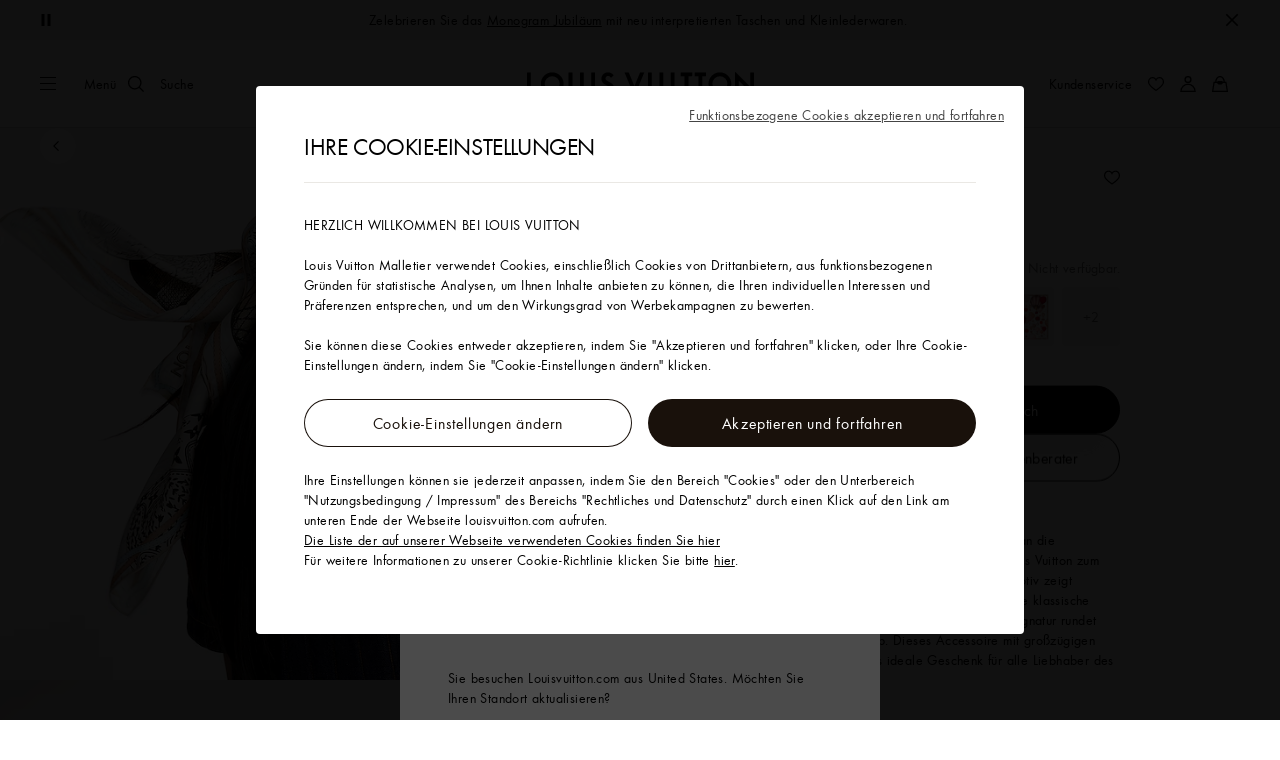

--- FILE ---
content_type: text/html;charset=utf-8
request_url: https://de.louisvuitton.com/deu-de/produkte/up-and-away-carre-90-nvprod3630066v/M79151
body_size: 179886
content:
<!DOCTYPE html><html  lang="de-DE" dir="ltr"><head><meta charset="UTF-8">
<meta name="viewport" content="width=device-width, initial-scale=1, maximum-scale=2, user-scalable=1">
<title>Up And Away Carré 90 S00 - Accessoires | LOUIS VUITTON</title>
<link rel="preconnect" href="https://api.louisvuitton.com" crossorigin="anonymous">
<style>/*! normalize.css v8.0.1 | MIT License | github.com/necolas/normalize.css */html{line-height:1.15;-webkit-text-size-adjust:100%}[dir] body{margin:0}main{display:block}h1{font-size:2em}[dir] h1{margin:.67em 0}hr{box-sizing:content-box;height:0;overflow:visible}pre{font-family:monospace,monospace;font-size:1em}[dir] a{background-color:transparent}abbr[title]{text-decoration:underline;-webkit-text-decoration:underline dotted;text-decoration:underline dotted}[dir] abbr[title]{border-bottom:none}b,strong{font-weight:bolder}code,kbd,samp{font-family:monospace,monospace;font-size:1em}small{font-size:80%}sub,sup{font-size:75%;line-height:0;position:relative;vertical-align:baseline}sub{bottom:-.25em}sup{top:-.5em}[dir] img{border-style:none}button,input,optgroup,select,textarea{font-family:inherit;font-size:100%;line-height:1.15}[dir] button,[dir] input,[dir] optgroup,[dir] select,[dir] textarea{margin:0}button,input{overflow:visible}button,select{text-transform:none}[type=button],[type=reset],[type=submit],button{-webkit-appearance:button}[dir] [type=button]::-moz-focus-inner,[dir] [type=reset]::-moz-focus-inner,[dir] [type=submit]::-moz-focus-inner,[dir] button::-moz-focus-inner{border-style:none;padding:0}[type=button]:-moz-focusring,[type=reset]:-moz-focusring,[type=submit]:-moz-focusring,button:-moz-focusring{outline:1px dotted ButtonText}[dir] fieldset{padding:.35em .75em .625em}legend{box-sizing:border-box;color:inherit;display:table;max-width:100%;white-space:normal}[dir] legend{padding:0}progress{vertical-align:baseline}textarea{overflow:auto}[type=checkbox],[type=radio]{box-sizing:border-box}[dir] [type=checkbox],[dir] [type=radio]{padding:0}[type=number]::-webkit-inner-spin-button,[type=number]::-webkit-outer-spin-button{height:auto}[type=search]{-webkit-appearance:textfield;outline-offset:-2px}[type=search]::-webkit-search-decoration{-webkit-appearance:none}::-webkit-file-upload-button{-webkit-appearance:button;font:inherit}details{display:block}summary{display:list-item}[hidden],template{display:none}</style>
<style>.vc-base-icon{display:inline-block;stroke:currentColor;stroke-width:2;fill:none}.vc-header{display:grid;grid-gap:4px;align-items:center;height:30px}[dir] .vc-header{margin-top:10px;padding-left:10px;padding-right:10px}.vc-header.is-lg{font-size:var(--vc-text-lg)}.vc-header.is-xl{font-size:var(--vc-text-xl)}.vc-header.is-2xl{font-size:var(--vc-text-2xl)}.vc-header .vc-next,.vc-header .vc-prev,.vc-header .vc-title{align-items:center;display:flex;grid-row:1;pointer-events:auto;-webkit-user-select:none;-moz-user-select:none;user-select:none}[dir] .vc-header .vc-next,[dir] .vc-header .vc-prev,[dir] .vc-header .vc-title{border:0;border-radius:var(--vc-rounded);cursor:pointer}.vc-header .vc-title{color:var(--vc-header-title-color);font-weight:var(--vc-font-semibold);grid-column:title;line-height:30px;white-space:nowrap}[dir] .vc-header .vc-title{margin:0;padding:0 8px}.vc-header .vc-title:hover{opacity:.75}.vc-header .vc-arrow{align-items:center;color:var(--vc-header-arrow-color);display:flex;height:30px;justify-content:center;width:28px}[dir] .vc-header .vc-arrow{margin:0;padding:0}[dir] .vc-header .vc-arrow:hover{background:var(--vc-header-arrow-hover-bg)}.vc-header .vc-arrow:disabled{opacity:.25;pointer-events:none}.vc-header .vc-prev{grid-column:prev}.vc-header .vc-next{grid-column:next}.vc-day{min-height:32px;position:relative;z-index:1}.vc-monthly .is-not-in-month *{opacity:0;pointer-events:none}.vc-day-layer{bottom:0;pointer-events:none;position:absolute;top:0}[dir] .vc-day-layer{left:0;right:0}.vc-day-box-center-center{align-items:center;display:flex;justify-content:center}[dir] .vc-day-box-center-center{transform-origin:50% 50%}.vc-day-box-left-center{align-items:center;display:flex;justify-content:flex-start}[dir=ltr] .vc-day-box-left-center{transform-origin:0 50%}[dir=rtl] .vc-day-box-left-center{transform-origin:100% 50%}.vc-day-box-right-center{align-items:center;display:flex;justify-content:flex-end}[dir=ltr] .vc-day-box-right-center{transform-origin:100% 50%}[dir=rtl] .vc-day-box-right-center{transform-origin:0 50%}.vc-day-box-center-bottom{align-items:flex-end;display:flex;justify-content:center}.vc-day-content{align-items:center;display:flex;font-size:var(--vc-text-sm);font-weight:var(--vc-font-medium);height:28px;justify-content:center;line-height:28px;-webkit-user-select:none;-moz-user-select:none;user-select:none;width:28px}[dir] .vc-day-content{border-radius:var(--vc-rounded-full);cursor:pointer}[dir] .vc-day-content:hover{background-color:var(--vc-day-content-hover-bg)}.vc-day-content.vc-disabled{color:var(--vc-day-content-disabled-color)}.vc-content:not(.vc-base){color:var(--vc-content-color);font-weight:var(--vc-font-bold)}.vc-highlights{overflow:hidden;pointer-events:none;z-index:-1}.vc-highlight{height:28px;width:28px}.vc-highlight.vc-highlight-base-start{width:50%!important}[dir] .vc-highlight.vc-highlight-base-start{border-radius:0!important}[dir=ltr] .vc-highlight.vc-highlight-base-start{border-right-width:0!important}[dir=rtl] .vc-highlight.vc-highlight-base-start{border-left-width:0!important}.vc-highlight.vc-highlight-base-end{width:50%!important}[dir] .vc-highlight.vc-highlight-base-end{border-radius:0!important}[dir=ltr] .vc-highlight.vc-highlight-base-end{border-left-width:0!important}[dir=rtl] .vc-highlight.vc-highlight-base-end{border-right-width:0!important}.vc-highlight.vc-highlight-base-middle{width:100%}[dir] .vc-highlight.vc-highlight-base-middle{border-left-width:0!important;border-radius:0!important;border-right-width:0!important;margin:0 -1px}[dir] .vc-highlight-bg-none,[dir] .vc-highlight-bg-outline{background-color:var(--vc-highlight-outline-bg);border:2px solid;border-color:var(--vc-highlight-outline-border);border-radius:var(--vc-rounded-full)}[dir] .vc-highlight-bg-light{background-color:var(--vc-highlight-light-bg);border-radius:var(--vc-rounded-full)}[dir] .vc-highlight-bg-solid{background-color:var(--vc-highlight-solid-bg);border-radius:var(--vc-rounded-full)}.vc-highlight-content-none,.vc-highlight-content-outline{color:var(--vc-highlight-outline-content-color);font-weight:var(--vc-font-bold)}.vc-highlight-content-light{color:var(--vc-highlight-light-content-color);font-weight:var(--vc-font-bold)}.vc-highlight-content-solid{color:var(--vc-highlight-solid-content-color);font-weight:var(--vc-font-bold)}.vc-dots{align-items:center;display:flex;justify-content:center}.vc-dot{height:5px;width:5px}[dir] .vc-dot{border-radius:9999px;transition:var(--vc-day-content-transition)}[dir=ltr] .vc-dot:not(:last-child){margin-right:3px}[dir=rtl] .vc-dot:not(:last-child){margin-left:3px}.vc-bars{align-items:center;display:flex;justify-content:flex-start;width:75%}.vc-bar{flex-grow:1;height:3px}[dir] .vc-bar{transition:var(--vc-day-content-transition)}[dir] .vc-dot{background-color:var(--vc-dot-bg)}[dir] .vc-bar{background-color:var(--vc-bar-bg)}.vc-pane{min-width:250px}.vc-weeknumber{align-items:center;display:flex;justify-content:center;position:absolute}[dir=ltr] .vc-weeknumber.is-left{left:calc(var(--vc-weeknumber-offset-inside)*-1)}[dir=ltr] .vc-weeknumber.is-right,[dir=rtl] .vc-weeknumber.is-left{right:calc(var(--vc-weeknumber-offset-inside)*-1)}[dir=rtl] .vc-weeknumber.is-right{left:calc(var(--vc-weeknumber-offset-inside)*-1)}[dir=ltr] .vc-weeknumber.is-left-outside{left:calc(var(--vc-weeknumber-offset-outside)*-1)}[dir=ltr] .vc-weeknumber.is-right-outside,[dir=rtl] .vc-weeknumber.is-left-outside{right:calc(var(--vc-weeknumber-offset-outside)*-1)}[dir=rtl] .vc-weeknumber.is-right-outside{left:calc(var(--vc-weeknumber-offset-outside)*-1)}.vc-weeknumber-content{align-items:center;color:var(--vc-weeknumber-color);display:flex;font-size:var(--vc-text-xs);font-style:italic;font-weight:var(--vc-font-medium);height:28px;justify-content:center;-webkit-user-select:none;-moz-user-select:none;user-select:none;width:28px}[dir] .vc-weeknumber-content{margin-top:2px}.vc-weeks{position:relative;-webkit-overflow-scrolling:touch;min-width:232px}[dir] .vc-weeks{padding:6px}[dir=ltr] .vc-weeks.vc-show-weeknumbers-left{margin-left:var(--vc-weeknumber-offset-inside)}[dir=ltr] .vc-weeks.vc-show-weeknumbers-right,[dir=rtl] .vc-weeks.vc-show-weeknumbers-left{margin-right:var(--vc-weeknumber-offset-inside)}[dir=rtl] .vc-weeks.vc-show-weeknumbers-right{margin-left:var(--vc-weeknumber-offset-inside)}.vc-weekday{color:var(--vc-weekday-color);font-size:var(--vc-text-sm);font-weight:var(--vc-font-bold);line-height:14px;-webkit-user-select:none;-moz-user-select:none;user-select:none}[dir] .vc-weekday{cursor:default;padding-bottom:8px;padding-top:4px;text-align:center}.vc-week,.vc-weekdays{display:grid;grid-template-columns:repeat(7,1fr);position:relative}.vc-popover-content-wrapper{--popover-horizontal-content-offset:8px;--popover-vertical-content-offset:10px;--popover-caret-horizontal-offset:18px;--popover-caret-vertical-offset:8px;display:block;outline:none;position:absolute;z-index:10}.vc-popover-content-wrapper:not(.is-interactive){pointer-events:none}.vc-popover-content{color:var(--vc-popover-content-color);font-weight:var(--vc-font-medium);outline:none;position:relative;z-index:10}[dir] .vc-popover-content{background-color:var(--vc-popover-content-bg);border:1px solid;border-color:var(--vc-popover-content-border);border-radius:var(--vc-rounded-lg);box-shadow:var(--vc-shadow-lg);padding:4px}[dir] .vc-popover-content.direction-bottom{margin-top:var(--popover-vertical-content-offset)}[dir] .vc-popover-content.direction-top{margin-bottom:var(--popover-vertical-content-offset)}[dir=ltr] .vc-popover-content.direction-left{margin-right:var(--popover-horizontal-content-offset)}[dir=ltr] .vc-popover-content.direction-right,[dir=rtl] .vc-popover-content.direction-left{margin-left:var(--popover-horizontal-content-offset)}[dir=rtl] .vc-popover-content.direction-right{margin-right:var(--popover-horizontal-content-offset)}.vc-popover-caret{content:"";display:block;height:12px;position:absolute;width:12px;z-index:-1}[dir] .vc-popover-caret{background-color:inherit;border-top:inherit}[dir=ltr] .vc-popover-caret{border-left:inherit}[dir=rtl] .vc-popover-caret{border-right:inherit}.vc-popover-caret.direction-bottom{top:0}[dir=ltr] .vc-popover-caret.direction-bottom.align-left{transform:translateY(-50%) rotate(45deg)}[dir=rtl] .vc-popover-caret.direction-bottom.align-left{transform:translateY(-50%) rotate(-45deg)}[dir=ltr] .vc-popover-caret.direction-bottom.align-center{transform:translate(-50%) translateY(-50%) rotate(45deg)}[dir=rtl] .vc-popover-caret.direction-bottom.align-center{transform:translate(50%) translateY(-50%) rotate(-45deg)}[dir=ltr] .vc-popover-caret.direction-bottom.align-right{transform:translateY(-50%) rotate(45deg)}[dir=rtl] .vc-popover-caret.direction-bottom.align-right{transform:translateY(-50%) rotate(-45deg)}.vc-popover-caret.direction-top{top:100%}[dir=ltr] .vc-popover-caret.direction-top.align-left{transform:translateY(-50%) rotate(-135deg)}[dir=rtl] .vc-popover-caret.direction-top.align-left{transform:translateY(-50%) rotate(135deg)}[dir=ltr] .vc-popover-caret.direction-top.align-center{transform:translate(-50%) translateY(-50%) rotate(-135deg)}[dir=rtl] .vc-popover-caret.direction-top.align-center{transform:translate(50%) translateY(-50%) rotate(135deg)}[dir=ltr] .vc-popover-caret.direction-top.align-right{transform:translateY(-50%) rotate(-135deg)}[dir=rtl] .vc-popover-caret.direction-top.align-right{transform:translateY(-50%) rotate(135deg)}[dir=ltr] .vc-popover-caret.direction-left{left:100%}[dir=rtl] .vc-popover-caret.direction-left{right:100%}[dir=ltr] .vc-popover-caret.direction-left.align-top{transform:translate(-50%) rotate(135deg)}[dir=rtl] .vc-popover-caret.direction-left.align-top{transform:translate(50%) rotate(-135deg)}[dir=ltr] .vc-popover-caret.direction-left.align-middle{transform:translateY(-50%) translate(-50%) rotate(135deg)}[dir=rtl] .vc-popover-caret.direction-left.align-middle{transform:translateY(-50%) translate(50%) rotate(-135deg)}[dir=ltr] .vc-popover-caret.direction-left.align-bottom{transform:translate(-50%) rotate(135deg)}[dir=rtl] .vc-popover-caret.direction-left.align-bottom{transform:translate(50%) rotate(-135deg)}[dir=ltr] .vc-popover-caret.direction-right{left:0}[dir=rtl] .vc-popover-caret.direction-right{right:0}[dir=ltr] .vc-popover-caret.direction-right.align-top{transform:translate(-50%) rotate(-45deg)}[dir=rtl] .vc-popover-caret.direction-right.align-top{transform:translate(50%) rotate(45deg)}[dir=ltr] .vc-popover-caret.direction-right.align-middle{transform:translateY(-50%) translate(-50%) rotate(-45deg)}[dir=rtl] .vc-popover-caret.direction-right.align-middle{transform:translateY(-50%) translate(50%) rotate(45deg)}[dir=ltr] .vc-popover-caret.direction-right.align-bottom{transform:translate(-50%) rotate(-45deg)}[dir=rtl] .vc-popover-caret.direction-right.align-bottom{transform:translate(50%) rotate(45deg)}[dir=ltr] .vc-popover-caret.align-left{left:var(--popover-caret-horizontal-offset)}[dir=rtl] .vc-popover-caret.align-left{right:var(--popover-caret-horizontal-offset)}[dir=ltr] .vc-popover-caret.align-center{left:50%}[dir=rtl] .vc-popover-caret.align-center{right:50%}[dir=ltr] .vc-popover-caret.align-right{right:var(--popover-caret-horizontal-offset)}[dir=rtl] .vc-popover-caret.align-right{left:var(--popover-caret-horizontal-offset)}.vc-popover-caret.align-top{top:var(--popover-caret-vertical-offset)}.vc-popover-caret.align-middle{top:50%}.vc-popover-caret.align-bottom{bottom:var(--popover-caret-vertical-offset)}.vc-nav-header{display:flex;justify-content:space-between}.vc-nav-arrow,.vc-nav-item,.vc-nav-title{font-size:var(--vc-text-sm);-webkit-user-select:none;-moz-user-select:none;user-select:none;white-space:nowrap}[dir] .vc-nav-arrow,[dir] .vc-nav-item,[dir] .vc-nav-title{border:0;border-radius:var(--vc-rounded);cursor:pointer;margin:0}[dir] .vc-nav-arrow:hover,[dir] .vc-nav-item:hover,[dir] .vc-nav-title:hover{background-color:var(--vc-nav-hover-bg)}.vc-nav-arrow:disabled,.vc-nav-item:disabled,.vc-nav-title:disabled{opacity:.25;pointer-events:none}.vc-nav-title{color:var(--vc-nav-title-color);font-weight:var(--vc-font-bold);height:30px;line-height:var(--vc-leading-snug)}[dir] .vc-nav-title{padding:0 6px}.vc-nav-arrow{align-items:center;color:var(--vc-header-arrow-color);display:flex;height:30px;justify-content:center;width:26px}[dir] .vc-nav-arrow{padding:0}.vc-nav-items{display:grid;grid-template-columns:repeat(3,1fr);grid-row-gap:2px;grid-column-gap:5px}[dir] .vc-nav-items{margin-top:2px}.vc-nav-item{font-weight:var(--vc-font-semibold);line-height:var(--vc-leading-snug);width:48px}[dir] .vc-nav-item{padding:6px 0;text-align:center}.vc-nav-item.is-active{color:var(--vc-nav-item-active-color);font-weight:var(--vc-font-bold)}[dir] .vc-nav-item.is-active{background-color:var(--vc-nav-item-active-bg)}[dir] .vc-nav-item.is-active:not(:focus){box-shadow:var(--vc-nav-item-active-box-shadow)}.vc-nav-item.is-current{color:var(--vc-nav-item-current-color)}.vc-day-popover-row{align-items:center;display:flex}[dir] .vc-day-popover-row{transition:var(--vc-day-content-transition)}.vc-day-popover-row-indicator{align-items:center;display:flex;flex-grow:0;justify-content:center;width:15px}[dir] .vc-day-popover-row-indicator span{transition:var(--vc-day-content-transition)}.vc-day-popover-row-label{align-items:center;display:flex;flex-grow:1;flex-wrap:none;font-size:var(--vc-text-xs);line-height:var(--vc-leading-normal);width:-moz-max-content;width:max-content}[dir] .vc-day-popover-row-label{margin-left:4px;margin-right:4px}.vc-day-popover-row-highlight{height:5px;width:8px}[dir] .vc-day-popover-row-highlight{border-radius:3px}.vc-day-popover-row-bar{height:3px;width:10px}.vc-pane-container{position:relative;width:100%}.vc-pane-container.in-transition{overflow:hidden}.vc-pane-layout{display:grid}.vc-pane-header-wrapper{pointer-events:none;position:absolute;top:0;width:100%}.vc-day-popover-container{font-size:var(--vc-text-xs);font-weight:var(--vc-font-medium)}.vc-day-popover-header{color:var(--vc-day-popover-header-color);font-size:var(--vc-text-xs);font-weight:var(--vc-font-semibold)}[dir] .vc-day-popover-header{text-align:center}.vc-base-select{position:relative}.vc-base-select select{-webkit-appearance:none;-moz-appearance:none;appearance:none;color:var(--vc-select-color);display:block;font-size:var(--vc-text-base);font-weight:var(--vc-font-medium);height:30px;line-height:var(--leading-none);text-indent:0;width:-moz-max-content;width:max-content}[dir] .vc-base-select select{background-color:transparent;background-image:none;border-radius:var(--vc-rounded);cursor:pointer;margin:0;padding:0 4px;text-align:center}[dir] .vc-base-select select:hover{background-color:var(--vc-select-hover-bg)}[dir=ltr] .vc-base-select select.vc-has-icon{padding:0 24px 0 10px}[dir=rtl] .vc-base-select select.vc-has-icon{padding:0 10px 0 24px}.vc-base-select select.vc-small{font-size:var(--vc-text-sm)}[dir] .vc-base-select select.vc-small.vc-has-icon{padding:0 20px 0 8}[dir=ltr] .vc-base-select select.vc-align-left{text-align:left}[dir=ltr] .vc-base-select select.vc-align-right,[dir=rtl] .vc-base-select select.vc-align-left{text-align:right}[dir=rtl] .vc-base-select select.vc-align-right{text-align:left}.vc-base-select .vc-base-icon{opacity:.6;pointer-events:none;position:absolute;top:6px}[dir=ltr] .vc-base-select .vc-base-icon{right:4px}[dir=rtl] .vc-base-select .vc-base-icon{left:4px}.vc-time-picker{align-items:center;display:flex;flex-direction:column}[dir] .vc-time-picker{padding:8px 4px}.vc-time-picker.vc-invalid{opacity:.5;pointer-events:none}[dir] .vc-time-picker.vc-attached{border-top:1px solid var(--vc-time-picker-border)}[dir] .vc-time-picker>*+*{margin-top:4px}.vc-time-header{align-items:center;display:flex;font-size:var(--vc-text-sm);font-weight:var(--vc-font-semibold);line-height:21px;text-transform:uppercase}[dir] .vc-time-header{margin-top:-4px;padding-left:4px;padding-right:4px}.vc-time-select-group{align-items:center;display:inline-flex}[dir] .vc-time-select-group{background:var(--vc-time-select-group-bg);border:1px solid var(--vc-time-select-group-border);border-radius:var(--vc-rounded-md);padding:0 4px}.vc-time-select-group .vc-base-icon{color:var(--vc-time-select-group-icon-color)}[dir=ltr] .vc-time-select-group .vc-base-icon{margin-right:4px}[dir=rtl] .vc-time-select-group .vc-base-icon{margin-left:4px}.vc-time-weekday{color:var(--vc-time-weekday-color);letter-spacing:var(--tracking-wide)}.vc-time-month{color:var(--vc-time-month-color)}[dir=ltr] .vc-time-month{margin-left:8px}[dir=rtl] .vc-time-month{margin-right:8px}.vc-time-day{color:var(--vc-time-day-color)}[dir=ltr] .vc-time-day{margin-left:4px}[dir=rtl] .vc-time-day{margin-right:4px}.vc-time-year{color:var(--vc-time-year-color)}[dir=ltr] .vc-time-year{margin-left:8px}[dir=rtl] .vc-time-year{margin-right:8px}[dir=ltr] .vc-time-colon{margin:0 1px 2px 2px}[dir=rtl] .vc-time-colon{margin:0 2px 2px 1px}[dir=ltr] .vc-time-decimal{margin:0 0 0 1px}[dir=rtl] .vc-time-decimal{margin:0 1px 0 0}[dir] .vc-none-enter-active,[dir] .vc-none-leave-active{transition-duration:0s}.vc-fade-enter-active,.vc-fade-leave-active,.vc-slide-down-enter-active,.vc-slide-down-leave-active,.vc-slide-fade-enter-active,.vc-slide-fade-leave-active,.vc-slide-left-enter-active,.vc-slide-left-leave-active,.vc-slide-right-enter-active,.vc-slide-right-leave-active,.vc-slide-up-enter-active,.vc-slide-up-leave-active{backface-visibility:hidden;pointer-events:none;transition:transform var(--vc-slide-duration) var(--vc-slide-timing),opacity var(--vc-slide-duration) var(--vc-slide-timing)}[dir] .vc-fade-enter-active,[dir] .vc-fade-leave-active,[dir] .vc-slide-down-enter-active,[dir] .vc-slide-down-leave-active,[dir] .vc-slide-fade-enter-active,[dir] .vc-slide-fade-leave-active,[dir] .vc-slide-left-enter-active,[dir] .vc-slide-left-leave-active,[dir] .vc-slide-right-enter-active,[dir] .vc-slide-right-leave-active,[dir] .vc-slide-up-enter-active,[dir] .vc-slide-up-leave-active{transition:transform var(--vc-slide-duration) var(--vc-slide-timing),opacity var(--vc-slide-duration) var(--vc-slide-timing)}.vc-fade-leave-active,.vc-none-leave-active,.vc-slide-down-leave-active,.vc-slide-left-leave-active,.vc-slide-right-leave-active,.vc-slide-up-leave-active{position:absolute!important;width:100%}.vc-fade-enter-from,.vc-fade-leave-to,.vc-none-enter-from,.vc-none-leave-to,.vc-slide-down-enter-from,.vc-slide-down-leave-to,.vc-slide-fade-enter-from,.vc-slide-fade-leave-to,.vc-slide-left-enter-from,.vc-slide-left-leave-to,.vc-slide-right-enter-from,.vc-slide-right-leave-to,.vc-slide-up-enter-from,.vc-slide-up-leave-to{opacity:0}[dir] .vc-slide-fade-enter-from.direction-left,[dir] .vc-slide-fade-leave-to.direction-left,[dir] .vc-slide-left-enter-from,[dir] .vc-slide-right-leave-to{transform:translate(var(--vc-slide-translate))}[dir=ltr] .vc-slide-fade-enter-from.direction-right,[dir=ltr] .vc-slide-fade-leave-to.direction-right,[dir=ltr] .vc-slide-left-leave-to,[dir=ltr] .vc-slide-right-enter-from{transform:translate(calc(var(--vc-slide-translate)*-1))}[dir=rtl] .vc-slide-fade-enter-from.direction-right,[dir=rtl] .vc-slide-fade-leave-to.direction-right,[dir=rtl] .vc-slide-left-leave-to,[dir=rtl] .vc-slide-right-enter-from{transform:translate(calc((-1*var(--vc-slide-translate))*-1))}[dir] .vc-slide-down-leave-to,[dir] .vc-slide-fade-enter-from.direction-top,[dir] .vc-slide-fade-leave-to.direction-top,[dir] .vc-slide-up-enter-from{transform:translateY(var(--vc-slide-translate))}[dir] .vc-slide-down-enter-from,[dir] .vc-slide-fade-enter-from.direction-bottom,[dir] .vc-slide-fade-leave-to.direction-bottom,[dir] .vc-slide-up-leave-to{transform:translateY(calc(var(--vc-slide-translate)*-1))}:root{--vc-white:#fff;--vc-black:#000;--vc-gray-50:#f8fafc;--vc-gray-100:#f1f5f9;--vc-gray-200:#e2e8f0;--vc-gray-300:#cbd5e1;--vc-gray-400:#94a3b8;--vc-gray-500:#64748b;--vc-gray-600:#475569;--vc-gray-700:#334155;--vc-gray-800:#1e293b;--vc-gray-900:#0f172a;--vc-font-family:BlinkMacSystemFont,-apple-system,"Segoe UI","Roboto","Oxygen","Ubuntu","Cantarell","Fira Sans","Droid Sans","Helvetica Neue","Helvetica","Arial",sans-serif;--vc-font-normal:400;--vc-font-medium:500;--vc-font-semibold:600;--vc-font-bold:700;--vc-text-2xs:10px;--vc-text-xs:12px;--vc-text-sm:14px;--vc-text-base:16px;--vc-text-lg:18px;--vc-text-xl:20px;--vc-text-2xl:24px;--vc-leading-none:1;--vc-leading-tight:1.25;--vc-leading-snug:1.375;--vc-leading-normal:1.5;--vc-rounded:.25rem;--vc-rounded-md:.375rem;--vc-rounded-lg:.5rem;--vc-rounded-full:9999px;--vc-shadow:0 1px 3px 0 rgba(0,0,0,.1),0 1px 2px 0 rgba(0,0,0,.06);--vc-shadow-lg:0 10px 15px -3px rgba(0,0,0,.1),0 4px 6px -2px rgba(0,0,0,.05);--vc-shadow-inner:inset 0 2px 4px 0 rgba(0,0,0,.06);--vc-slide-translate:22px;--vc-slide-duration:.15s;--vc-slide-timing:ease;--vc-day-content-transition:all .13s ease-in;--vc-weeknumber-offset-inside:26px;--vc-weeknumber-offset-outside:34px}.vc-gray{--vc-accent-50:var(--vc-gray-50);--vc-accent-100:var(--vc-gray-100);--vc-accent-200:var(--vc-gray-200);--vc-accent-300:var(--vc-gray-300);--vc-accent-400:var(--vc-gray-400);--vc-accent-500:var(--vc-gray-500);--vc-accent-600:var(--vc-gray-600);--vc-accent-700:var(--vc-gray-700);--vc-accent-800:var(--vc-gray-800);--vc-accent-900:var(--vc-gray-900)}.vc-red{--vc-accent-50:#fef2f2;--vc-accent-100:#fee2e2;--vc-accent-200:#fecaca;--vc-accent-300:#fca5a5;--vc-accent-400:#f87171;--vc-accent-500:#ef4444;--vc-accent-600:#dc2626;--vc-accent-700:#b91c1c;--vc-accent-800:#991b1b;--vc-accent-900:#7f1d1d}.vc-orange{--vc-accent-50:#fff7ed;--vc-accent-100:#ffedd5;--vc-accent-200:#fed7aa;--vc-accent-300:#fdba74;--vc-accent-400:#fb923c;--vc-accent-500:#f97316;--vc-accent-600:#ea580c;--vc-accent-700:#c2410c;--vc-accent-800:#9a3412;--vc-accent-900:#7c2d12}.vc-yellow{--vc-accent-50:#fefce8;--vc-accent-100:#fef9c3;--vc-accent-200:#fef08a;--vc-accent-300:#fde047;--vc-accent-400:#facc15;--vc-accent-500:#eab308;--vc-accent-600:#ca8a04;--vc-accent-700:#a16207;--vc-accent-800:#854d0e;--vc-accent-900:#713f12}.vc-green{--vc-accent-50:#f0fdf4;--vc-accent-100:#dcfce7;--vc-accent-200:#bbf7d0;--vc-accent-300:#86efac;--vc-accent-400:#4ade80;--vc-accent-500:#22c55e;--vc-accent-600:#16a34a;--vc-accent-700:#15803d;--vc-accent-800:#166534;--vc-accent-900:#14532d}.vc-teal{--vc-accent-50:#f0fdfa;--vc-accent-100:#ccfbf1;--vc-accent-200:#99f6e4;--vc-accent-300:#5eead4;--vc-accent-400:#2dd4bf;--vc-accent-500:#14b8a6;--vc-accent-600:#0d9488;--vc-accent-700:#0f766e;--vc-accent-800:#115e59;--vc-accent-900:#134e4a}.vc-blue{--vc-accent-50:#eff6ff;--vc-accent-100:#dbeafe;--vc-accent-200:#bfdbfe;--vc-accent-300:#93c5fd;--vc-accent-400:#60a5fa;--vc-accent-500:#3b82f6;--vc-accent-600:#2563eb;--vc-accent-700:#1d4ed8;--vc-accent-800:#1e40af;--vc-accent-900:#1e3a8a}.vc-indigo{--vc-accent-50:#eef2ff;--vc-accent-100:#e0e7ff;--vc-accent-200:#c7d2fe;--vc-accent-300:#a5b4fc;--vc-accent-400:#818cf8;--vc-accent-500:#6366f1;--vc-accent-600:#4f46e5;--vc-accent-700:#4338ca;--vc-accent-800:#3730a3;--vc-accent-900:#312e81}.vc-purple{--vc-accent-50:#faf5ff;--vc-accent-100:#f3e8ff;--vc-accent-200:#e9d5ff;--vc-accent-300:#d8b4fe;--vc-accent-400:#c084fc;--vc-accent-500:#a855f7;--vc-accent-600:#9333ea;--vc-accent-700:#7e22ce;--vc-accent-800:#6b21a8;--vc-accent-900:#581c87}.vc-pink{--vc-accent-50:#fdf2f8;--vc-accent-100:#fce7f3;--vc-accent-200:#fbcfe8;--vc-accent-300:#f9a8d4;--vc-accent-400:#f472b6;--vc-accent-500:#ec4899;--vc-accent-600:#db2777;--vc-accent-700:#be185d;--vc-accent-800:#9d174d;--vc-accent-900:#831843}.vc-focus:focus-within{outline:0}[dir] .vc-focus:focus-within{box-shadow:var(--vc-focus-ring)}.vc-light{--vc-color:var(--vc-gray-900);--vc-bg:var(--vc-white);--vc-border:var(--vc-gray-300);--vc-hover-bg:rgba(204,214,224,.3);--vc-focus-ring:0 0 0 2px rgba(59,131,246,.4);--vc-header-arrow-color:var(--vc-gray-500);--vc-header-arrow-hover-bg:var(--vc-gray-200);--vc-header-title-color:var(--vc-gray-900);--vc-weekday-color:var(--vc-gray-500);--vc-weeknumber-color:var(--vc-gray-400);--vc-nav-hover-bg:var(--vc-gray-200);--vc-nav-title-color:var(--vc-gray-900);--vc-nav-item-hover-box-shadow:none;--vc-nav-item-active-color:var(--vc-white);--vc-nav-item-active-bg:var(--vc-accent-500);--vc-nav-item-active-box-shadow:var(--vc-shadow);--vc-nav-item-current-color:var(--vc-accent-600);--vc-day-popover-container-color:var(--vc-white);--vc-day-popover-container-bg:var(--vc-gray-800);--vc-day-popover-container-border:var(--vc-gray-700);--vc-day-popover-header-color:var(--vc-gray-700);--vc-popover-content-color:var(--vc-gray-900);--vc-popover-content-bg:var(--vc-gray-50);--vc-popover-content-border:var(--vc-gray-300);--vc-time-picker-border:var(--vc-gray-300);--vc-time-weekday-color:var(--vc-gray-700);--vc-time-month-color:var(--vc-accent-600);--vc-time-day-color:var(--vc-accent-600);--vc-time-year-color:var(--vc-gray-500);--vc-time-select-group-bg:var(--vc-gray-50);--vc-time-select-group-border:var(--vc-gray-300);--vc-time-select-group-icon-color:var(--vc-accent-500);--vc-select-color:var(--vc-gray-900);--vc-select-bg:var(--vg-gray-50);--vc-select-hover-bg:var(--vc-gray-100);--vc-select-border:var(--vc-gray-300);--vc-day-content-hover-bg:var(--vc-hover-bg);--vc-day-content-disabled-color:var(--vc-gray-400)}.vc-light .vc-attr,.vc-light.vc-attr{--vc-content-color:var(--vc-accent-600);--vc-highlight-outline-bg:var(--vc-white);--vc-highlight-outline-border:var(--vc-accent-600);--vc-highlight-outline-content-color:var(--vc-accent-700);--vc-highlight-light-bg:var(--vc-accent-200);--vc-highlight-light-content-color:var(--vc-accent-900);--vc-highlight-solid-bg:var(--vc-accent-600);--vc-highlight-solid-content-color:var(--vc-white);--vc-dot-bg:var(--vc-accent-600);--vc-bar-bg:var(--vc-accent-600)}.vc-dark{--vc-color:var(--vc-white);--vc-bg:var(--vc-gray-900);--vc-border:var(--vc-gray-700);--vc-hover-bg:rgba(114,129,151,.3);--vc-focus-ring:0 0 0 2px rgba(59,130,246,.7);--vc-header-arrow-color:var(--vc-gray-300);--vc-header-arrow-hover-bg:var(--vc-gray-800);--vc-header-title-color:var(--vc-gray-100);--vc-weekday-color:var(--vc-accent-200);--vc-weeknumber-color:var(--vc-gray-500);--vc-nav-hover-bg:var(--vc-gray-700);--vc-nav-title-color:var(--vc-gray-100);--vc-nav-item-hover-box-shadow:none;--vc-nav-item-active-color:var(--vc-white);--vc-nav-item-active-bg:var(--vc-accent-500);--vc-nav-item-active-box-shadow:none;--vc-nav-item-current-color:var(--vc-accent-400);--vc-day-popover-container-color:var(--vc-gray-800);--vc-day-popover-container-bg:var(--vc-white);--vc-day-popover-container-border:var(--vc-gray-100);--vc-day-popover-header-color:var(--vc-gray-300);--vc-popover-content-color:var(--vc-white);--vc-popover-content-bg:var(--vc-gray-800);--vc-popover-content-border:var(--vc-gray-700);--vc-time-picker-border:var(--vc-gray-700);--vc-time-weekday-color:var(--vc-gray-400);--vc-time-month-color:var(--vc-accent-400);--vc-time-day-color:var(--vc-accent-400);--vc-time-year-color:var(--vc-gray-500);--vc-time-select-group-bg:var(--vc-gray-700);--vc-time-select-group-border:var(--vc-gray-500);--vc-time-select-group-icon-color:var(--vc-accent-400);--vc-select-color:var(--vc-gray-200);--vc-select-bg:var(--vc-gray-700);--vc-select-hover-bg:var(--vc-gray-600);--vc-select-border:var(--vc-gray-500);--vc-day-content-hover-bg:var(--vc-hover-bg);--vc-day-content-disabled-color:var(--vc-gray-600)}.vc-dark .vc-attr,.vc-dark.vc-attr{--vc-content-color:var(--vc-accent-500);--vc-highlight-outline-bg:var(--vc-gray-900);--vc-highlight-outline-border:var(--vc-accent-300);--vc-highlight-outline-content-color:var(--vc-accent-200);--vc-highlight-light-bg:var(--vc-accent-800);--vc-highlight-light-content-color:var(--vc-accent-100);--vc-highlight-solid-bg:var(--vc-accent-500);--vc-highlight-solid-content-color:var(--vc-white);--vc-dot-bg:var(--vc-accent-500);--vc-bar-bg:var(--vc-accent-500)}.vc-container{color:var(--vc-color);display:inline-flex;font-family:var(--vc-font-family);height:-moz-max-content;height:max-content;position:relative;width:-moz-max-content;width:max-content;-webkit-font-smoothing:antialiased;-moz-osx-font-smoothing:grayscale;-webkit-tap-highlight-color:transparent}[dir] .vc-container{background-color:var(--vc-bg)}.vc-container,.vc-container *{box-sizing:border-box}.vc-container :focus,.vc-container:focus{outline:none}[dir] .vc-container .vc-container{border:none}[dir] .vc-bordered{border:1px solid;border-color:var(--vc-border);border-radius:var(--vc-rounded-lg)}.vc-expanded{min-width:100%}[dir] .vc-transparent{background-color:transparent}[dir] .vc-date-picker-content{background-color:var(--vc-bg);padding:0}[dir] .vc-date-picker-content .vc-container{border:0}</style>
<style>@charset "UTF-8";:root{--vh:1vh;--banner-height:0px;--focus-outline-offset:1px;--product-picture-background:url([data-uri])}.lv-list{list-style:none}[dir] .lv-list{margin:0;padding:0}.lv-gutters{box-sizing:border-box}[dir] .lv-gutters{padding-left:6.4vw;padding-right:6.4vw}@media screen and (min-width:48rem){[dir] .lv-gutters{padding-left:3.125vw;padding-right:3.125vw}}@media screen and (min-width:64rem){[dir] .lv-gutters{padding-left:4.6875vw;padding-right:4.6875vw}}@media screen and (min-width:90rem){[dir] .lv-gutters{padding-left:8.3333333333vw;padding-right:8.3333333333vw}}.lv-gutters-small{box-sizing:border-box}[dir] .lv-gutters-small{padding-left:6.4vw;padding-right:6.4vw}@media screen and (min-width:48rem){[dir] .lv-gutters-small{padding-left:3.125vw;padding-right:3.125vw}}@media screen and (min-width:64rem){[dir] .lv-gutters-small{padding-left:3.125vw;padding-right:3.125vw}}@media screen and (min-width:90rem){[dir] .lv-gutters-small{padding-left:3.3333333333vw;padding-right:3.3333333333vw}}.lv-medium-only{display:none}@media screen and (min-width:48rem){.lv-medium-only{display:block}}.lv-small-only{display:block}@media screen and (min-width:48rem){.lv-small-only{display:none}}.lv-fullheight{min-height:100vh}.lv-map{width:100%}.lv-map,.lv-map>div{height:100%}.lv-sticky>*{position:fixed!important;z-index:3}[dir] .lv-sticky>*{left:0;right:0}html[dir] .nuxt-progress{left:0!important;right:auto!important}@font-face{font-display:swap;font-family:Louis Vuitton Web;font-style:normal;font-weight:300;src:url(/fonts/bin/LouisVuitton-Light.woff2) format("woff2"),url(/fonts/bin/LouisVuitton-Light.woff) format("woff")}@font-face{font-display:swap;font-family:Louis Vuitton Web;font-style:italic;font-weight:300;src:url(/fonts/bin/LouisVuitton-LightOblique.woff2) format("woff2"),url(/fonts/bin/LouisVuitton-LightOblique.woff) format("woff")}@font-face{font-display:swap;font-family:Louis Vuitton Web;font-style:normal;font-weight:400;src:url(/fonts/bin/LouisVuitton-Regular.woff2) format("woff2"),url(/fonts/bin/LouisVuitton-Regular.woff) format("woff")}@font-face{font-display:swap;font-family:Louis Vuitton Web;font-style:italic;font-weight:400;src:url(/fonts/bin/LouisVuitton-Oblique.woff2) format("woff2"),url(/fonts/bin/LouisVuitton-Oblique.woff) format("woff")}@font-face{font-display:swap;font-family:Louis Vuitton Web;font-style:normal;font-weight:500;src:url(/fonts/bin/LouisVuitton-Medium.woff2) format("woff2"),url(/fonts/bin/LouisVuitton-Medium.woff) format("woff")}@font-face{font-display:swap;font-family:Louis Vuitton Web;font-style:italic;font-weight:500;src:url(/fonts/bin/LouisVuitton-MediumOblique.woff2) format("woff2"),url(/fonts/bin/LouisVuitton-MediumOblique.woff) format("woff")}@font-face{font-display:swap;font-family:Louis Vuitton Web;font-style:normal;font-weight:600;src:url(/fonts/bin/LouisVuitton-Demi.woff2) format("woff2"),url(/fonts/bin/LouisVuitton-Demi.woff) format("woff")}@font-face{font-display:swap;font-family:Louis Vuitton Web;font-style:italic;font-weight:600;src:url(/fonts/bin/LouisVuitton-DemiOblique.woff2) format("woff2"),url(/fonts/bin/LouisVuitton-DemiOblique.woff) format("woff")}@font-face{font-display:swap;font-family:Louis Vuitton Symbols Web;font-style:normal;font-weight:600;src:url(/fonts/bin/LouisVuitton-Demi_logo.woff2) format("woff2"),url(/fonts/bin/LouisVuitton-Demi_logo.woff) format("woff")}@font-face{font-display:swap;font-family:Louis Vuitton Web;font-style:normal;font-weight:700;src:url(/fonts/bin/LouisVuitton-Bold.woff2) format("woff2"),url(/fonts/bin/LouisVuitton-Bold.woff) format("woff")}@font-face{font-display:swap;font-family:tiredOfCourier;font-style:normal;font-weight:400;src:url(/fonts/bin/tiredOfCourier.woff2) format("woff2"),url(/fonts/bin/tiredOfCourier.woff) format("woff")}@font-face{font-display:swap;font-family:CommercialScriptStd;font-style:normal;font-weight:400;src:url(/fonts/bin/CommercialScriptStd.woff2) format("woff2"),url(/fonts/bin/CommercialScriptStd.woff) format("woff")}@font-face{font-display:swap;font-family:Louis Vuitton Cyrillic;font-style:normal;font-weight:400;src:url(/fonts/bin/LouisVuitton-Cyrillic.woff2) format("woff2"),url(/fonts/bin/LouisVuitton-Cyrillic.woff) format("woff")}@font-face{font-display:swap;font-family:Louis Vuitton Cyrillic;font-style:normal;font-weight:600;src:url(/fonts/bin/LouisVuitton-CyrillicDemi.woff2) format("woff2"),url(/fonts/bin/LouisVuitton-CyrillicDemi.woff) format("woff")}@font-face{font-display:swap;font-family:Louis Vuitton Cyrillic;font-style:normal;font-weight:300;src:url(/fonts/bin/LouisVuitton-CyrillicLight.woff2) format("woff2"),url(/fonts/bin/LouisVuitton-CyrillicLight.woff) format("woff")}@font-face{font-display:swap;font-family:Louis Vuitton Arabic;font-style:normal;font-weight:300;src:url(/fonts/bin/AvenirW05-Light.woff2) format("woff2"),url(/fonts/bin/AvenirW05-Light.woff) format("woff")}@font-face{font-display:swap;font-family:Louis Vuitton Arabic;font-style:normal;font-weight:400;src:url(/fonts/bin/AvenirW05-Regular.woff2) format("woff2"),url(/fonts/bin/AvenirW05-Regular.woff) format("woff")}@font-face{font-display:swap;font-family:Louis Vuitton Arabic;font-style:normal;font-weight:500;src:url(/fonts/bin/AvenirW05-Medium.woff2) format("woff2"),url(/fonts/bin/AvenirW05-Medium.woff) format("woff")}@font-face{font-display:swap;font-family:Louis Vuitton Arabic;font-style:normal;font-weight:600;src:url(/fonts/bin/AvenirW05-Heavy.woff2) format("woff2"),url(/fonts/bin/AvenirW05-Heavy.woff) format("woff")}@font-face{font-display:swap;font-family:Louis Vuitton Arabic;font-style:normal;font-weight:700;src:url(/fonts/bin/AvenirW05-Black.woff2) format("woff2"),url(/fonts/bin/AvenirW05-Black.woff) format("woff")}@font-face{font-display:swap;font-family:Louis Vuitton Chinese;font-style:normal;font-weight:300;src:url(/fonts/bin/LouisVuitton-Light.woff2) format("woff2"),url(/fonts/bin/LouisVuitton-Light.woff) format("woff")}@font-face{font-display:swap;font-family:Louis Vuitton Chinese;font-style:italic;font-weight:300;src:url(/fonts/bin/LouisVuitton-LightOblique.woff2) format("woff2"),url(/fonts/bin/LouisVuitton-LightOblique.woff) format("woff")}@font-face{font-display:swap;font-family:Louis Vuitton Chinese;font-style:normal;font-weight:400;src:url(/fonts/bin/LouisVuitton-Regular.woff2) format("woff2"),url(/fonts/bin/LouisVuitton-Regular.woff) format("woff")}@font-face{font-display:swap;font-family:Louis Vuitton Chinese;font-style:italic;font-weight:400;src:url(/fonts/bin/LouisVuitton-Oblique.woff2) format("woff2"),url(/fonts/bin/LouisVuitton-Oblique.woff) format("woff")}@font-face{font-display:swap;font-family:Louis Vuitton Chinese;font-style:normal;font-weight:500;src:url(/fonts/bin/LouisVuitton-Medium.woff2) format("woff2"),url(/fonts/bin/LouisVuitton-Medium.woff) format("woff")}@font-face{font-display:swap;font-family:Louis Vuitton Chinese;font-style:italic;font-weight:500;src:url(/fonts/bin/LouisVuitton-MediumOblique.woff2) format("woff2"),url(/fonts/bin/LouisVuitton-MediumOblique.woff) format("woff")}@font-face{font-display:swap;font-family:Louis Vuitton Chinese;font-style:normal;font-weight:600;src:url(/fonts/bin/LouisVuitton-Demi.woff2) format("woff2"),url(/fonts/bin/LouisVuitton-Demi.woff) format("woff")}@font-face{font-display:swap;font-family:Louis Vuitton Chinese;font-style:italic;font-weight:600;src:url(/fonts/bin/LouisVuitton-DemiOblique.woff2) format("woff2"),url(/fonts/bin/LouisVuitton-DemiOblique.woff) format("woff")}@font-face{font-display:swap;font-family:Louis Vuitton Chinese;font-style:normal;font-weight:700;src:url(/fonts/bin/LouisVuitton-Bold.woff2) format("woff2"),url(/fonts/bin/LouisVuitton-Bold.woff) format("woff")}@font-face{ascent-override:117.88%;descent-override:31.01%;font-family:Louis Vuitton Web Fallback;font-style:normal;font-weight:400;line-gap-override:0%;size-adjust:86.61%;src:local("Arial")}.heading-xxl{font-size:4rem;font-weight:400;letter-spacing:.025rem;line-height:4rem}.heading-xxl.-light{color:#fff}.heading-xxl.-dark{color:#000}.heading-xxl:lang(ko),.heading-xxl:lang(zh){font-size:2.6rem}.heading-xxl:lang(ja){font-size:2rem}.heading-xxl:lang(ru){font-size:3.4rem}.heading-xxl:lang(ja),.heading-xxl:lang(ko),.heading-xxl:lang(th),.heading-xxl:lang(zh){font-style:normal;letter-spacing:0;line-height:normal}.heading-xxl:lang(th){word-break:break-word}.heading-xxl:lang(vi){line-height:1.3}.heading-xl{font-size:3rem;font-weight:400;letter-spacing:.025rem;line-height:3.5rem}.heading-xl.-light{color:#fff}.heading-xl.-dark{color:#000}.heading-xl:lang(ko),.heading-xl:lang(zh){font-size:1.95rem}.heading-xl:lang(ja){font-size:1.5rem}.heading-xl:lang(ru){font-size:2.55rem}.heading-xl:lang(ja),.heading-xl:lang(ko),.heading-xl:lang(th),.heading-xl:lang(zh){font-style:normal;letter-spacing:0;line-height:normal}.heading-xl:lang(th){word-break:break-word}.heading-xl:lang(vi){line-height:1.3}.heading-l{font-size:2rem;font-weight:400;letter-spacing:.025rem;line-height:2.5rem}.heading-l.-light{color:#fff}.heading-l.-dark{color:#000}.heading-l:lang(ja),.heading-l:lang(ko),.heading-l:lang(zh){font-size:1.5rem}.heading-l:lang(ja),.heading-l:lang(ko),.heading-l:lang(th),.heading-l:lang(zh){font-style:normal;letter-spacing:0;line-height:normal}.heading-l:lang(th){word-break:break-word}.heading-l:lang(vi){line-height:1.3}.heading-m{font-size:1.5rem;font-weight:400;letter-spacing:.025rem;line-height:1.75rem}.heading-m.-light{color:#fff}.heading-m.-dark{color:#000}.heading-m:lang(ko),.heading-m:lang(zh){font-size:1.35rem}.heading-m:lang(ja){font-size:1.2rem}.heading-m:lang(ja),.heading-m:lang(ko),.heading-m:lang(th),.heading-m:lang(zh){font-style:normal;letter-spacing:0;line-height:normal}.heading-m:lang(th){word-break:break-word}.heading-m:lang(vi){line-height:1.3}.heading-s{font-size:1.125rem;font-weight:400;letter-spacing:.025rem;line-height:1.5rem}.heading-s.-light{color:#fff}.heading-s.-dark{color:#000}.heading-s:lang(ko),.heading-s:lang(zh){font-size:1.0125rem}.heading-s:lang(ja){font-size:.9rem}.heading-s:lang(ja),.heading-s:lang(ko),.heading-s:lang(th),.heading-s:lang(zh){font-style:normal;letter-spacing:0;line-height:normal}.heading-s:lang(th){word-break:break-word}.heading-s:lang(vi){line-height:1.3}.heading-xs{font-size:1rem;font-weight:400;letter-spacing:.025rem;line-height:1.25rem}.heading-xs.-light{color:#fff}.heading-xs.-dark{color:#000}.heading-xs:lang(ko),.heading-xs:lang(zh){font-size:.9rem}.heading-xs:lang(ja){font-size:.8rem}.heading-xs:lang(ja),.heading-xs:lang(ko),.heading-xs:lang(th),.heading-xs:lang(zh){font-style:normal;letter-spacing:0;line-height:normal}.heading-xs:lang(th){word-break:break-word}.heading-xs:lang(vi){line-height:1.3}.list-label-m{font-size:1rem;font-weight:400;letter-spacing:.025rem;line-height:1.25rem}.list-label-m.-light{color:#fff}.list-label-m.-dark{color:#000}.list-label-m:lang(ko),.list-label-m:lang(zh){font-size:.9rem}.list-label-m:lang(ja){font-size:.8rem}.list-label-m:lang(ja),.list-label-m:lang(ko),.list-label-m:lang(th),.list-label-m:lang(zh){font-style:normal;letter-spacing:0;line-height:normal}.list-label-m:lang(th){word-break:break-word}.list-label-m:lang(vi){line-height:1.3}.list-label-s{font-size:.875rem;font-weight:400;letter-spacing:.025rem;line-height:1rem}.list-label-s.-light{color:#fff}.list-label-s.-dark{color:#000}.list-label-s:lang(ko),.list-label-s:lang(zh){font-size:.7875rem}.list-label-s:lang(ja){font-size:.7rem}.list-label-s:lang(ja),.list-label-s:lang(ko),.list-label-s:lang(th),.list-label-s:lang(zh){font-style:normal;letter-spacing:0;line-height:normal}.list-label-s:lang(th){word-break:break-word}.list-label-s:lang(vi){line-height:1.3}.body-l{font-size:1.5rem;font-weight:400;letter-spacing:.025rem;line-height:2rem}.body-l.-light{color:#fff}.body-l.-dark{color:#000}.body-l:lang(ko),.body-l:lang(zh){font-size:1.35rem}.body-l:lang(ja){font-size:1.2rem}.body-l:lang(ja),.body-l:lang(ko),.body-l:lang(th),.body-l:lang(zh){font-style:normal;letter-spacing:0;line-height:normal}.body-l:lang(th){word-break:break-word}.body-l:lang(vi){line-height:1.3}.body-m{font-size:1rem;font-weight:400;letter-spacing:.025rem;line-height:1.5rem}.body-m.-light{color:#fff}.body-m.-dark{color:#000}.body-m:lang(ko),.body-m:lang(zh){font-size:.9rem}.body-m:lang(ja){font-size:.8rem}.body-m:lang(ja),.body-m:lang(ko),.body-m:lang(th),.body-m:lang(zh){font-style:normal;letter-spacing:0;line-height:normal}.body-m:lang(th){word-break:break-word}.body-m:lang(vi){line-height:1.3}.body-s{font-size:.875rem;font-weight:400;letter-spacing:.025rem;line-height:1.25rem}.body-s.-light{color:#fff}.body-s.-dark{color:#000}.body-s:lang(ko),.body-s:lang(zh){font-size:.7875rem}.body-s:lang(ja){font-size:.7rem}.body-s:lang(ja),.body-s:lang(ko),.body-s:lang(th),.body-s:lang(zh){font-style:normal;letter-spacing:0;line-height:normal}.body-s:lang(th){word-break:break-word}.body-s:lang(vi){line-height:1.3}.overline{font-size:.625rem;font-weight:400;letter-spacing:.0625rem;line-height:1rem;text-transform:uppercase}.overline.-light{color:#fff}.overline.-dark{color:#000}.overline:lang(ar),.overline:lang(zh){font-size:.6875rem}.overline:lang(ja),.overline:lang(ko),.overline:lang(th),.overline:lang(zh){font-style:normal;letter-spacing:0;line-height:normal}.overline:lang(th){word-break:break-word}.overline:lang(vi){line-height:1.3}.lv-edito-title{color:#000;font-size:3rem;font-weight:400;letter-spacing:.025rem;line-height:3.5rem}.lv-edito-title:lang(ko),.lv-edito-title:lang(zh){font-size:1.95rem}.lv-edito-title:lang(ja){font-size:1.5rem}.lv-edito-title:lang(ru){font-size:2.55rem}.lv-edito-title:lang(ja),.lv-edito-title:lang(ko),.lv-edito-title:lang(th),.lv-edito-title:lang(zh){font-style:normal;letter-spacing:0;line-height:normal}.lv-edito-title:lang(th){word-break:break-word}.lv-edito-title:lang(vi){line-height:1.3}@media screen and (min-width:48rem){.lv-edito-title{color:#000;font-size:4rem;font-weight:400;letter-spacing:.025rem;line-height:4rem}.lv-edito-title:lang(ko),.lv-edito-title:lang(zh){font-size:2.6rem}.lv-edito-title:lang(ja){font-size:2rem}.lv-edito-title:lang(ru){font-size:3.4rem}.lv-edito-title:lang(ja),.lv-edito-title:lang(ko),.lv-edito-title:lang(th),.lv-edito-title:lang(zh){font-style:normal;letter-spacing:0;line-height:normal}.lv-edito-title:lang(th){word-break:break-word}.lv-edito-title:lang(vi){line-height:1.3}}.-text-is-medium{font-weight:500}.-text-is-uppercase{text-transform:uppercase}.-text-is-capitalize{text-transform:capitalize}.-text-is-underline{text-decoration:none}[dir] .-text-is-underline{box-shadow:0 2px 0 -1px currentColor}@media(forced-colors:active){.-text-is-underline{text-decoration:underline}[dir] .-text-is-underline{box-shadow:none}}.-text-is-strikethrough{text-decoration:line-through}.-text-is-grey{color:#767676}body{color:inherit;color:#000;font-family:Louis Vuitton Web,Louis Vuitton Web Fallback,Helvetica Neue,Helvetica,Arial,sans-serif;font-size:1rem;font-weight:400;letter-spacing:.025rem;line-height:1.5rem;-webkit-font-smoothing:antialiased;-moz-osx-font-smoothing:grayscale}body:lang(ko),body:lang(zh){font-size:.9rem}body:lang(ja){font-size:.8rem}body:lang(ja),body:lang(ko),body:lang(th),body:lang(zh){font-style:normal;letter-spacing:0;line-height:normal}body:lang(th){word-break:break-word}body:lang(vi){line-height:1.3}body:lang(en),body:lang(en-CA),body:lang(en-US),body:lang(ko),body:lang(pt),body:lang(zh-Hans){quotes:"“" "“"}body:lang(en-GB){quotes:"‘" "’"}body:lang(zh-Hant){quotes:"「" "」"}body:lang(en-HK){quotes:"‘" "’"}body:lang(ja){quotes:"「" "」"}body:lang(es),body:lang(fr),body:lang(it),body:lang(ru){quotes:"«" "»"}body:lang(de){quotes:"„" "“"}body:lang(vi){font-family:Helvetica Neue,Helvetica,Arial,sans-serif}body:lang(ja){font-family:Louis Vuitton Web,Hiragino Kaku Gothic Pro W3,Motoya,Meiryo,MS PGothic}body:lang(ko){font-family:Louis Vuitton Web,Droid Sans Fallback,Malgun Gothic,Dotum,MS Gothic,Georgia}body:lang(zh-Hans){font-family:Louis Vuitton Chinese,STHeiti Light,STHeitiTC-Light,Droid Sans Fallback,Microsoft YaHei,SimHei}body:lang(zh-Hant){font-family:Louis Vuitton Chinese,HeitiTC-Light,STHeitiTC-Light,Droid Sans Fallback,Microsoft Jhenghei,Arial Unicode MS}body:lang(ru){font-family:Louis Vuitton Cyrillic,Arial}body:lang(ar){font-family:Louis Vuitton Web,Louis Vuitton Arabic,Geeza Pro,Arial}h1,h2,h3,h4,h5,h6{font-weight:400}b,strong{font-weight:500}button{color:inherit;font-family:inherit;font-size:inherit;font-weight:inherit;letter-spacing:inherit;line-height:inherit;text-transform:inherit}[dir] button{background:transparent;border:0;cursor:pointer;margin:0;padding:0;text-align:inherit}[dir] button::-moz-focus-inner{border:0;padding:0}[dir] button:disabled{cursor:auto}[dir] div[role=button]{cursor:pointer}.lv-button,.lv-chip-button{text-decoration:none}[dir] .lv-button,[dir] .lv-chip-button{border-radius:100vmax;cursor:pointer;text-align:center}[dir] .lv-button:disabled,[dir] .lv-chip-button:disabled,[dir] [disabled].lv-button,[dir] [disabled].lv-chip-button{cursor:auto}.lv-button{box-sizing:border-box;color:inherit;display:inline-block;font-size:1rem;font-weight:400;letter-spacing:.025rem;line-height:1.25rem}[dir] .lv-button{background:none;border:none;padding:.8125rem 2rem;transition:border .3s cubic-bezier(.39,.575,.565,1),box-shadow .3s cubic-bezier(.39,.575,.565,1),color .3s cubic-bezier(.39,.575,.565,1),background .3s cubic-bezier(.39,.575,.565,1),box-shadow .3s cubic-bezier(.39,.575,.565,1)}.lv-button:lang(ko),.lv-button:lang(zh){font-size:.9rem}.lv-button:lang(ja){font-size:.8rem}.lv-button:lang(ja),.lv-button:lang(ko),.lv-button:lang(th),.lv-button:lang(zh){font-style:normal;letter-spacing:0;line-height:normal}.lv-button:lang(th){word-break:break-word}.lv-button:lang(vi){line-height:1.3}.lv-button.-size-m{color:inherit;font-size:.875rem;font-weight:400;letter-spacing:.025rem;line-height:1rem}[dir] .lv-button.-size-m{padding:.75rem 1.5rem}.lv-button.-size-m:lang(ko),.lv-button.-size-m:lang(zh){font-size:.7875rem}.lv-button.-size-m:lang(ja){font-size:.7rem}.lv-button.-size-m:lang(ja),.lv-button.-size-m:lang(ko),.lv-button.-size-m:lang(th),.lv-button.-size-m:lang(zh){font-style:normal;letter-spacing:0;line-height:normal}.lv-button.-size-m:lang(th){word-break:break-word}.lv-button.-size-m:lang(vi){line-height:1.3}.lv-button.-size-s{color:inherit;font-size:.875rem;font-weight:400;letter-spacing:.025rem;line-height:1rem}[dir] .lv-button.-size-s{padding:.5rem 1rem}.lv-button.-size-s:lang(ko),.lv-button.-size-s:lang(zh){font-size:.7875rem}.lv-button.-size-s:lang(ja){font-size:.7rem}.lv-button.-size-s:lang(ja),.lv-button.-size-s:lang(ko),.lv-button.-size-s:lang(th),.lv-button.-size-s:lang(zh){font-style:normal;letter-spacing:0;line-height:normal}.lv-button.-size-s:lang(th){word-break:break-word}.lv-button.-size-s:lang(vi){line-height:1.3}.lv-button.-primary{color:#fff}[dir] .lv-button.-primary{background-color:#000;border:1px solid #000}.lv-button.-primary:lang(th){line-height:normal}.lv-button.-primary:not(:disabled){--focus-outline-offset:-6px}.keyboard-is-used .lv-button.-primary:not(:disabled):focus{color:#000}[dir] .keyboard-is-used .lv-button.-primary:not(:disabled):focus{background-color:#fff}@media(-moz-touch-enabled:0),(-webkit-hover:hover),(hover:hover)and (pointer:fine){.lv-button.-primary:not(:disabled):hover{color:#000}[dir] .lv-button.-primary:not(:disabled):hover{background-color:#fff}}.lv-button.-primary.-light{color:#000}[dir] .lv-button.-primary.-light{background-color:#fff;border-color:#fff}.keyboard-is-used .lv-button.-primary.-light:not(:disabled):focus{color:#fff}[dir] .keyboard-is-used .lv-button.-primary.-light:not(:disabled):focus{background-color:#000}@media(-moz-touch-enabled:0),(-webkit-hover:hover),(hover:hover)and (pointer:fine){.lv-button.-primary.-light:not(:disabled):hover{color:#fff}[dir] .lv-button.-primary.-light:not(:disabled):hover{background-color:#000}}.lv-button.-primary:disabled,.lv-button.-primary[disabled]{color:#767676}[dir] .lv-button.-primary:disabled,[dir] .lv-button.-primary[disabled]{background-color:#e1e1e1;border-color:#e1e1e1}.lv-button.-secondary{-webkit-backdrop-filter:blur(15px);backdrop-filter:blur(15px);color:#000}[dir] .lv-button.-secondary{background-color:#fff3;border:1px solid #000}[dir] .-enhanced-contrast .lv-button.-secondary{background-color:#fff9}.lv-button.-secondary:lang(th){line-height:normal}.lv-button.-secondary:not(:disabled){--focus-outline-offset:-6px}@media(-moz-touch-enabled:0),(-webkit-hover:hover),(hover:hover)and (pointer:fine){[dir] .lv-button.-secondary:not(:disabled):hover{box-shadow:inset 0 0 0 1px #000}}.lv-button.-secondary:disabled,.lv-button.-secondary[disabled]{color:#767676}[dir] .lv-button.-secondary:disabled,[dir] .lv-button.-secondary[disabled]{border-color:#767676}.lv-button.-secondary.-light{color:#fff}[dir] .lv-button.-secondary.-light{background-color:#0003;border-color:#fff}[dir] .-enhanced-contrast .lv-button.-secondary.-light{background-color:#0009}@media(-moz-touch-enabled:0),(-webkit-hover:hover),(hover:hover)and (pointer:fine){[dir] .lv-button.-secondary.-light:not(:disabled):hover{box-shadow:inset 0 0 0 1px #fff}}.lv-button.-secondary.-light:disabled,.lv-button.-secondary.-light[disabled]{color:#767676}[dir] .lv-button.-secondary.-light:disabled,[dir] .lv-button.-secondary.-light[disabled]{background-color:#f8f8f8}.lv-button.-rainbow{position:relative;z-index:0}.lv-button.-rainbow>*{position:relative;z-index:-1}.lv-button.-rainbow:before{bottom:0;content:"";position:absolute;top:0;z-index:-1}[dir] .lv-button.-rainbow:before{border:1px solid transparent;border-radius:inherit;left:0;right:0}[dir=ltr] .lv-button.-rainbow:before{background:linear-gradient(#fff,#fff) padding-box padding-box,linear-gradient(90deg,#d9f05e,#4fb9d4,#fb549f) border-box border-box}[dir=rtl] .lv-button.-rainbow:before{background:linear-gradient(#fff,#fff) padding-box padding-box,linear-gradient(270deg,#d9f05e,#4fb9d4,#fb549f) border-box border-box}.lv-button.-rainbow:not(:disabled){--focus-outline-offset:-6px}@media(-moz-touch-enabled:0),(-webkit-hover:hover),(hover:hover)and (pointer:fine){[dir] .lv-button.-rainbow:not(:disabled):hover:before{border:2px solid transparent}}.lv-button.-fullwidth{width:100%}[dir] .lv-button.-inline{border-radius:.25rem}[dir=ltr] .lv-button.-with-icon .lv-icon:not(:last-child){margin-right:.5rem}[dir=rtl] .lv-button.-with-icon .lv-icon:not(:last-child){margin-left:.5rem}.lv-button.-only-icon{box-sizing:content-box}[dir] .lv-button.-only-icon{padding:1rem}[dir] .lv-button.-only-icon.-size-s{padding:.75rem}.lv-button.-only-icon,.lv-button.-with-icon,.lv-chip-button.-with-icon{align-items:center;display:inline-flex;justify-content:center}.lv-button.-only-icon .lv-icon,.lv-button.-with-icon .lv-icon,.lv-chip-button.-with-icon .lv-icon{height:1rem;width:1rem}.-size-m.lv-button.-only-icon .lv-icon,.-size-m.lv-button.-with-icon .lv-icon,.-size-m.lv-chip-button.-with-icon .lv-icon,.-size-s.lv-button.-only-icon .lv-icon,.-size-s.lv-button.-with-icon .lv-icon,.-size-s.lv-chip-button.-with-icon .lv-icon{height:.75rem;width:.75rem}.lv-chip-button{align-items:center;box-sizing:content-box;color:inherit;display:inline-flex;font-size:.875rem;font-weight:400;justify-content:center;letter-spacing:.025rem;line-height:1rem}[dir] .lv-chip-button{background-color:#f8f8f8;padding:.75rem 1rem;transition:box-shadow .3s cubic-bezier(.39,.575,.565,1),color .3s cubic-bezier(.39,.575,.565,1),background-color .3s cubic-bezier(.39,.575,.565,1)}.lv-chip-button:lang(ko),.lv-chip-button:lang(zh){font-size:.7875rem}.lv-chip-button:lang(ja){font-size:.7rem}.lv-chip-button:lang(ja),.lv-chip-button:lang(ko),.lv-chip-button:lang(th),.lv-chip-button:lang(zh){font-style:normal;letter-spacing:0;line-height:normal}.lv-chip-button:lang(th){word-break:break-word}.lv-chip-button:lang(vi){line-height:1.3}.lv-chip-button .lv-icon{height:1rem;width:1rem}@media(-moz-touch-enabled:0),(-webkit-hover:hover),(hover:hover)and (pointer:fine){[dir] .lv-chip-button:hover{background-color:#efefef}}[dir] .lv-chip-button.-square{border-radius:.25rem}.lv-chip-button.-active{font-weight:500}[dir] .lv-chip-button.-active{box-shadow:inset 0 0 0 1px #000}@media(forced-colors:active){[dir] .lv-chip-button.-active{box-shadow:inset 0 0 0 2px #000}}.lv-chip-button.-with-icon{gap:.5rem}.lv-chip-button.-size-s{color:inherit;font-size:.875rem;font-weight:400;letter-spacing:.025rem;line-height:1rem}[dir] .lv-chip-button.-size-s{padding:.5rem 1rem}.lv-chip-button.-size-s:lang(ko),.lv-chip-button.-size-s:lang(zh){font-size:.7875rem}.lv-chip-button.-size-s:lang(ja){font-size:.7rem}.lv-chip-button.-size-s:lang(ja),.lv-chip-button.-size-s:lang(ko),.lv-chip-button.-size-s:lang(th),.lv-chip-button.-size-s:lang(zh){font-style:normal;letter-spacing:0;line-height:normal}.lv-chip-button.-size-s:lang(th){word-break:break-word}.lv-chip-button.-size-s:lang(vi){line-height:1.3}.lv-chip-button.-dark{color:#fff}[dir] .lv-chip-button.-dark{background-color:#000;border:none}.keyboard-is-used .lv-chip-button.-dark:not(:disabled):focus{color:#000}[dir] .keyboard-is-used .lv-chip-button.-dark:not(:disabled):focus{background-color:#e1e1e1}@media(-moz-touch-enabled:0),(-webkit-hover:hover),(hover:hover)and (pointer:fine){.lv-chip-button.-dark:not(:disabled):hover{color:#000}[dir] .lv-chip-button.-dark:not(:disabled):hover{background-color:#e1e1e1}}.lv-chip-button.-dark:disabled,.lv-chip-button.-dark[disabled]{color:#fff6}.lv-chip-button.-light{color:#000}[dir] .lv-chip-button.-light{background-color:#fff}@media(-moz-touch-enabled:0),(-webkit-hover:hover),(hover:hover)and (pointer:fine){[dir] .lv-chip-button.-light:not(:disabled):hover{background-color:#f8f8f8}}[dir] .keyboard-is-used .lv-chip-button.-light:not(:disabled):focus{background-color:#e1e1e1}[dir] .lv-chip-button.-light.-active,[dir] .lv-chip-button.-light:active{background-color:#efefef}.lv-chip-button.-light:disabled,.lv-chip-button.-light[disabled]{color:#0006}[dir] .lv-chip-button.-active{cursor:auto}input[type=email],input[type=password],input[type=search],input[type=tel],input[type=text]{box-sizing:border-box;color:#000;font-size:1rem;font-weight:400;height:3rem;letter-spacing:.025rem;line-height:1.5rem;line-height:3rem;width:100%}[dir] input[type=email],[dir] input[type=password],[dir] input[type=search],[dir] input[type=tel],[dir] input[type=text]{background:#fff;background-clip:padding-box;border:1px solid #929292;border-radius:.25rem;box-shadow:none;padding:0 1rem;transition:border .3s cubic-bezier(.39,.575,.565,1)}input[type=email]:lang(ja),input[type=email]:lang(ko),input[type=email]:lang(th),input[type=email]:lang(zh),input[type=password]:lang(ja),input[type=password]:lang(ko),input[type=password]:lang(th),input[type=password]:lang(zh),input[type=search]:lang(ja),input[type=search]:lang(ko),input[type=search]:lang(th),input[type=search]:lang(zh),input[type=tel]:lang(ja),input[type=tel]:lang(ko),input[type=tel]:lang(th),input[type=tel]:lang(zh),input[type=text]:lang(ja),input[type=text]:lang(ko),input[type=text]:lang(th),input[type=text]:lang(zh){font-style:normal;letter-spacing:0;line-height:normal}input[type=email]:lang(th),input[type=password]:lang(th),input[type=search]:lang(th),input[type=tel]:lang(th),input[type=text]:lang(th){word-break:break-word}input[type=email]:lang(vi),input[type=password]:lang(vi),input[type=search]:lang(vi),input[type=tel]:lang(vi),input[type=text]:lang(vi){line-height:1.3}input[type=email]::-moz-placeholder,input[type=password]::-moz-placeholder,input[type=search]::-moz-placeholder,input[type=tel]::-moz-placeholder,input[type=text]::-moz-placeholder{color:#000;font-size:1rem;font-weight:400;letter-spacing:.025rem;line-height:1.5rem;line-height:3rem;opacity:.7}input[type=email]::placeholder,input[type=password]::placeholder,input[type=search]::placeholder,input[type=tel]::placeholder,input[type=text]::placeholder{color:#000;font-size:1rem;font-weight:400;letter-spacing:.025rem;line-height:1.5rem;line-height:3rem;opacity:.7}input[type=email]::-moz-placeholder:lang(ja),input[type=password]::-moz-placeholder:lang(ja),input[type=search]::-moz-placeholder:lang(ja),input[type=tel]::-moz-placeholder:lang(ja),input[type=text]::-moz-placeholder:lang(ja){font-style:normal;letter-spacing:0;line-height:normal}input[type=email]::placeholder:lang(ja),input[type=password]::placeholder:lang(ja),input[type=search]::placeholder:lang(ja),input[type=tel]::placeholder:lang(ja),input[type=text]::placeholder:lang(ja){font-style:normal;letter-spacing:0;line-height:normal}input[type=email]::-moz-placeholder:lang(zh),input[type=password]::-moz-placeholder:lang(zh),input[type=search]::-moz-placeholder:lang(zh),input[type=tel]::-moz-placeholder:lang(zh),input[type=text]::-moz-placeholder:lang(zh){font-style:normal;letter-spacing:0;line-height:normal}input[type=email]::placeholder:lang(zh),input[type=password]::placeholder:lang(zh),input[type=search]::placeholder:lang(zh),input[type=tel]::placeholder:lang(zh),input[type=text]::placeholder:lang(zh){font-style:normal;letter-spacing:0;line-height:normal}input[type=email]::-moz-placeholder:lang(ko),input[type=password]::-moz-placeholder:lang(ko),input[type=search]::-moz-placeholder:lang(ko),input[type=tel]::-moz-placeholder:lang(ko),input[type=text]::-moz-placeholder:lang(ko){font-style:normal;letter-spacing:0;line-height:normal}input[type=email]::placeholder:lang(ko),input[type=password]::placeholder:lang(ko),input[type=search]::placeholder:lang(ko),input[type=tel]::placeholder:lang(ko),input[type=text]::placeholder:lang(ko){font-style:normal;letter-spacing:0;line-height:normal}input[type=email]::-moz-placeholder:lang(th),input[type=password]::-moz-placeholder:lang(th),input[type=search]::-moz-placeholder:lang(th),input[type=tel]::-moz-placeholder:lang(th),input[type=text]::-moz-placeholder:lang(th){font-style:normal;letter-spacing:0;line-height:normal}input[type=email]::placeholder:lang(th),input[type=password]::placeholder:lang(th),input[type=search]::placeholder:lang(th),input[type=tel]::placeholder:lang(th),input[type=text]::placeholder:lang(th){font-style:normal;letter-spacing:0;line-height:normal}input[type=email]::-moz-placeholder:lang(th),input[type=password]::-moz-placeholder:lang(th),input[type=search]::-moz-placeholder:lang(th),input[type=tel]::-moz-placeholder:lang(th),input[type=text]::-moz-placeholder:lang(th){word-break:break-word}input[type=email]::placeholder:lang(th),input[type=password]::placeholder:lang(th),input[type=search]::placeholder:lang(th),input[type=tel]::placeholder:lang(th),input[type=text]::placeholder:lang(th){word-break:break-word}input[type=email]::-moz-placeholder:lang(vi),input[type=password]::-moz-placeholder:lang(vi),input[type=search]::-moz-placeholder:lang(vi),input[type=tel]::-moz-placeholder:lang(vi),input[type=text]::-moz-placeholder:lang(vi){line-height:1.3}input[type=email]::placeholder:lang(vi),input[type=password]::placeholder:lang(vi),input[type=search]::placeholder:lang(vi),input[type=tel]::placeholder:lang(vi),input[type=text]::placeholder:lang(vi){line-height:1.3}input[type=email]:lang(ja),input[type=email]:lang(ko),input[type=email]:lang(th),input[type=email]:lang(zh),input[type=password]:lang(ja),input[type=password]:lang(ko),input[type=password]:lang(th),input[type=password]:lang(zh),input[type=search]:lang(ja),input[type=search]:lang(ko),input[type=search]:lang(th),input[type=search]:lang(zh),input[type=tel]:lang(ja),input[type=tel]:lang(ko),input[type=tel]:lang(th),input[type=tel]:lang(zh),input[type=text]:lang(ja),input[type=text]:lang(ko),input[type=text]:lang(th),input[type=text]:lang(zh){line-height:3rem}input[type=email]:focus,input[type=password]:focus,input[type=search]:focus,input[type=tel]:focus,input[type=text]:focus{outline:none}[dir] input[type=email]:focus,[dir] input[type=password]:focus,[dir] input[type=search]:focus,[dir] input[type=tel]:focus,[dir] input[type=text]:focus{border-color:#000;box-shadow:inset 0 0 0 1px #000}@media only screen and (min-device-pixel-ratio:2),only screen and (min-resolution:192dpi),only screen and (min-resolution:2dppx){[dir] input[type=email]:focus,[dir] input[type=password]:focus,[dir] input[type=search]:focus,[dir] input[type=tel]:focus,[dir] input[type=text]:focus{box-shadow:inset 0 0 0 .5px #000}}@media(forced-colors:active){[dir] input[type=email]:focus,[dir] input[type=password]:focus,[dir] input[type=search]:focus,[dir] input[type=tel]:focus,[dir] input[type=text]:focus{border-width:2px;box-shadow:none}}input[type=email]:disabled,input[type=password]:disabled,input[type=search]:disabled,input[type=tel]:disabled,input[type=text]:disabled{opacity:.4}[dir] .error input[type=email]:not(:focus),[dir] .error input[type=password]:not(:focus),[dir] .error input[type=search]:not(:focus),[dir] .error input[type=tel]:not(:focus),[dir] .error input[type=text]:not(:focus){border-color:#c53929}textarea{box-sizing:border-box;color:#000;font-size:1rem;font-weight:400;font-weight:500;height:3rem;letter-spacing:.025rem;line-height:1.5rem;line-height:normal;min-height:6rem;width:100%}[dir] textarea{background:#fff;background-clip:padding-box;border:1px solid #929292;border-radius:.25rem;box-shadow:none;padding:1rem;transition:border .3s cubic-bezier(.39,.575,.565,1)}textarea:lang(ja),textarea:lang(ko),textarea:lang(th),textarea:lang(zh){font-style:normal;letter-spacing:0;line-height:normal}textarea:lang(th){word-break:break-word}textarea:lang(vi){line-height:1.3}textarea::-moz-placeholder{color:#000;font-size:1rem;font-weight:400;letter-spacing:.025rem;line-height:1.5rem;opacity:.7}textarea::placeholder{color:#000;font-size:1rem;font-weight:400;letter-spacing:.025rem;line-height:1.5rem;opacity:.7}textarea::-moz-placeholder:lang(ja){font-style:normal;letter-spacing:0;line-height:normal}textarea::placeholder:lang(ja){font-style:normal;letter-spacing:0;line-height:normal}textarea::-moz-placeholder:lang(zh){font-style:normal;letter-spacing:0;line-height:normal}textarea::placeholder:lang(zh){font-style:normal;letter-spacing:0;line-height:normal}textarea::-moz-placeholder:lang(ko){font-style:normal;letter-spacing:0;line-height:normal}textarea::placeholder:lang(ko){font-style:normal;letter-spacing:0;line-height:normal}textarea::-moz-placeholder:lang(th){font-style:normal;letter-spacing:0;line-height:normal}textarea::placeholder:lang(th){font-style:normal;letter-spacing:0;line-height:normal}textarea::-moz-placeholder:lang(th){word-break:break-word}textarea::placeholder:lang(th){word-break:break-word}textarea::-moz-placeholder:lang(vi){line-height:1.3}textarea::placeholder:lang(vi){line-height:1.3}textarea:focus{outline:none}[dir] textarea:focus{border-color:#000;box-shadow:inset 0 0 0 1px #000}@media only screen and (min-device-pixel-ratio:2),only screen and (min-resolution:192dpi),only screen and (min-resolution:2dppx){[dir] textarea:focus{box-shadow:inset 0 0 0 .5px #000}}@media(forced-colors:active){[dir] textarea:focus{border-width:2px;box-shadow:none}}textarea:disabled{opacity:.4}[dir] .error textarea:not(:focus){border-color:#c53929}.lv-select{position:relative}[dir] .lv-select{background:#fff}.lv-select .lv-icon{height:1rem;position:absolute;top:50%;width:1rem;z-index:1}[dir] .lv-select .lv-icon{transform:translateY(-50%)}[dir=ltr] .lv-select .lv-icon{right:1rem}[dir=rtl] .lv-select .lv-icon{left:1rem}.lv-select select{appearance:none;-webkit-appearance:none;-moz-appearance:none;background:#fff;box-sizing:border-box;color:#000;font-size:1rem;font-weight:400;height:3rem;letter-spacing:.025rem;line-height:1.25rem;max-width:100%;overflow-x:hidden;position:relative;text-overflow:ellipsis;width:100%;z-index:1}[dir] .lv-select select{background-clip:padding-box;background:transparent;border:1px solid #929292;border-radius:.25rem;box-shadow:none;transition:border .3s cubic-bezier(.39,.575,.565,1)}[dir=ltr] .lv-select select{padding:0 2rem 0 1rem}[dir=rtl] .lv-select select{padding:0 1rem 0 2rem}.lv-select select:lang(ja),.lv-select select:lang(ko),.lv-select select:lang(th),.lv-select select:lang(zh){font-style:normal;letter-spacing:0;line-height:normal}.lv-select select:lang(th){word-break:break-word}.lv-select select:lang(vi){line-height:1.3}.lv-select select::-moz-placeholder{color:#000;font-size:1rem;font-weight:400;letter-spacing:.025rem;line-height:1.5rem;opacity:.7}.lv-select select::placeholder{color:#000;font-size:1rem;font-weight:400;letter-spacing:.025rem;line-height:1.5rem;opacity:.7}.lv-select select::-moz-placeholder:lang(ja){font-style:normal;letter-spacing:0;line-height:normal}.lv-select select::placeholder:lang(ja){font-style:normal;letter-spacing:0;line-height:normal}.lv-select select::-moz-placeholder:lang(zh){font-style:normal;letter-spacing:0;line-height:normal}.lv-select select::placeholder:lang(zh){font-style:normal;letter-spacing:0;line-height:normal}.lv-select select::-moz-placeholder:lang(ko){font-style:normal;letter-spacing:0;line-height:normal}.lv-select select::placeholder:lang(ko){font-style:normal;letter-spacing:0;line-height:normal}.lv-select select::-moz-placeholder:lang(th){font-style:normal;letter-spacing:0;line-height:normal}.lv-select select::placeholder:lang(th){font-style:normal;letter-spacing:0;line-height:normal}.lv-select select::-moz-placeholder:lang(th){word-break:break-word}.lv-select select::placeholder:lang(th){word-break:break-word}.lv-select select::-moz-placeholder:lang(vi){line-height:1.3}.lv-select select::placeholder:lang(vi){line-height:1.3}.lv-select select:lang(ja),.lv-select select:lang(ko),.lv-select select:lang(th),.lv-select select:lang(zh){line-height:3rem}.lv-select select:focus{outline:none}[dir] .lv-select select:focus{border-color:#000;box-shadow:inset 0 0 0 1px #000}@media only screen and (min-device-pixel-ratio:2),only screen and (min-resolution:192dpi),only screen and (min-resolution:2dppx){[dir] .lv-select select:focus{box-shadow:inset 0 0 0 .5px #000}}@media(forced-colors:active){[dir] .lv-select select:focus{border-width:2px;box-shadow:none}}.lv-select select:disabled{opacity:.4}[dir] .error .lv-select select:not(:focus){border-color:#c53929}.field-label{color:inherit;display:block;font-size:.875rem;font-weight:400;letter-spacing:.025rem;line-height:1rem}[dir] .field-label{margin:0 0 .5rem}.field-label:lang(ko),.field-label:lang(zh){font-size:.7875rem}.field-label:lang(ja){font-size:.7rem}.field-label:lang(ja),.field-label:lang(ko),.field-label:lang(th),.field-label:lang(zh){font-style:normal;letter-spacing:0;line-height:normal}.field-label:lang(th){word-break:break-word}.field-label:lang(vi){line-height:1.3}.error .field-label{color:#c53929}.error-msg{color:inherit;color:#c53929;font-size:.875rem;font-weight:400;letter-spacing:.025rem;line-height:1rem}.error-msg:lang(ko),.error-msg:lang(zh){font-size:.7875rem}.error-msg:lang(ja){font-size:.7rem}.error-msg:lang(ja),.error-msg:lang(ko),.error-msg:lang(th),.error-msg:lang(zh){font-style:normal;letter-spacing:0;line-height:normal}.error-msg:lang(th){word-break:break-word}.error-msg:lang(vi){line-height:1.3}.text-field-readonly{box-sizing:border-box;color:#000;font-size:1rem;font-weight:400;height:3rem;letter-spacing:.025rem;line-height:1.5rem;line-height:3rem;pointer-events:none;width:100%}[dir] .text-field-readonly{background:#fff;background-clip:padding-box;border:1px solid #929292;border-radius:.25rem;box-shadow:none;padding:0 1rem;transition:border .3s cubic-bezier(.39,.575,.565,1)}.text-field-readonly:lang(ja),.text-field-readonly:lang(ko),.text-field-readonly:lang(th),.text-field-readonly:lang(zh){font-style:normal;letter-spacing:0;line-height:normal}.text-field-readonly:lang(th){word-break:break-word}.text-field-readonly:lang(vi){line-height:1.3}.text-field-readonly::-moz-placeholder{color:#000;font-size:1rem;font-weight:400;letter-spacing:.025rem;line-height:1.5rem;line-height:3rem;opacity:.7}.text-field-readonly::placeholder{color:#000;font-size:1rem;font-weight:400;letter-spacing:.025rem;line-height:1.5rem;line-height:3rem;opacity:.7}.text-field-readonly::-moz-placeholder:lang(ja){font-style:normal;letter-spacing:0;line-height:normal}.text-field-readonly::placeholder:lang(ja){font-style:normal;letter-spacing:0;line-height:normal}.text-field-readonly::-moz-placeholder:lang(zh){font-style:normal;letter-spacing:0;line-height:normal}.text-field-readonly::placeholder:lang(zh){font-style:normal;letter-spacing:0;line-height:normal}.text-field-readonly::-moz-placeholder:lang(ko){font-style:normal;letter-spacing:0;line-height:normal}.text-field-readonly::placeholder:lang(ko){font-style:normal;letter-spacing:0;line-height:normal}.text-field-readonly::-moz-placeholder:lang(th){font-style:normal;letter-spacing:0;line-height:normal}.text-field-readonly::placeholder:lang(th){font-style:normal;letter-spacing:0;line-height:normal}.text-field-readonly::-moz-placeholder:lang(th){word-break:break-word}.text-field-readonly::placeholder:lang(th){word-break:break-word}.text-field-readonly::-moz-placeholder:lang(vi){line-height:1.3}.text-field-readonly::placeholder:lang(vi){line-height:1.3}.text-field-readonly:lang(ja),.text-field-readonly:lang(ko),.text-field-readonly:lang(th),.text-field-readonly:lang(zh){line-height:3rem}.text-field-readonly:focus{outline:none}[dir] .text-field-readonly:focus{border-color:#000;box-shadow:inset 0 0 0 1px #000}@media only screen and (min-device-pixel-ratio:2),only screen and (min-resolution:192dpi),only screen and (min-resolution:2dppx){[dir] .text-field-readonly:focus{box-shadow:inset 0 0 0 .5px #000}}@media(forced-colors:active){[dir] .text-field-readonly:focus{border-width:2px;box-shadow:none}}.text-field-readonly:disabled{opacity:.4}[dir] .error .text-field-readonly:not(:focus){border-color:#c53929}input[type=search]{-webkit-appearance:textfield}input[type=search]::-webkit-search-cancel-button,input[type=search]::-webkit-search-decoration{-webkit-appearance:none}a{color:#000;text-decoration:none}a.lv-link{text-decoration:none}a.lv-link,button.lv-link{color:inherit;font-family:inherit}button.lv-link{font-size:inherit}[dir] button.lv-link{background:none;border:none;margin:0;padding:0}.lv-link.-underlined{color:#000;text-decoration:none}[dir] .lv-link.-underlined{box-shadow:0 2px 0 -1px currentColor;cursor:pointer;transition:color .3s cubic-bezier(.39,.575,.565,1)}@media(forced-colors:active){.lv-link.-underlined{text-decoration:underline}[dir] .lv-link.-underlined{box-shadow:none}}@media(-moz-touch-enabled:0),(-webkit-hover:hover),(hover:hover)and (pointer:fine){.lv-link.-underlined:hover{color:#0009}}.keyboard-is-used .lv-link.-underlined:focus{color:#0009}.lv-link.-underlined:disabled{color:#0006}[dir] .lv-link.-underlined:disabled{cursor:auto}[role=button]:focus,[role=checkbox]:focus,[role=link]:focus,[role=radio]:focus,a:focus,button:focus{outline:0}.keyboard-is-used [role=button]:focus,.keyboard-is-used [role=checkbox]:focus,.keyboard-is-used [role=link]:focus,.keyboard-is-used [role=radio]:focus,.keyboard-is-used a:focus,.keyboard-is-used button:focus{outline:2px solid;outline-offset:var(--focus-outline-offset)}.sr-only,.visually-hidden{height:1px;overflow:hidden;position:absolute!important;width:1px;clip:rect(1px,1px,1px,1px);word-wrap:normal}.skiplink{position:absolute;top:0;z-index:10}[dir] .skiplink{background:#fff;padding:.25rem 1rem;transform:translateY(-100%);transition:transform .3s cubic-bezier(.39,.575,.565,1)}[dir=ltr] .skiplink{left:0}[dir=rtl] .skiplink{right:0}[dir] .skiplink:focus{transform:translate(0)}.expand-enter-active,.expand-leave-active{will-change:height}[dir] .expand-enter-active,[dir] .expand-leave-active{transition:height .3s cubic-bezier(.445,.05,.55,.95)}[dir] .no-transition{transition:none!important}.header-image-fade-enter-active,.header-image-fade-leave-active{opacity:1}[dir] .header-image-fade-enter-active,[dir] .header-image-fade-leave-active{transition:opacity .3s cubic-bezier(.39,.575,.565,1) .3s}.header-image-fade-enter-from,.header-image-fade-leave-to{opacity:0}[dir] .header-image-fade-enter-from,[dir] .header-image-fade-leave-to{transition:opacity .3s cubic-bezier(.47,0,.745,.715) .3s}[dir] .slide-up-enter-active,[dir] .slide-up-leave-active{transition:transform .5s}[dir] .slide-up-enter-from,[dir] .slide-up-leave-to{transform:translateY(100%);transition:transform .3s cubic-bezier(.47,0,.745,.715)}[dir] .slide-up-enter-to,[dir] .slide-up-leave-from{transform:translateY(0);transition:transform .3s cubic-bezier(.39,.575,.565,1)}[dir] .slide-right-enter-from,[dir] .slide-right-leave-to{transition:transform .3s cubic-bezier(.47,0,.745,.715)}[dir=ltr] .slide-right-enter-from,[dir=ltr] .slide-right-leave-to{transform:translate(100%)}[dir=rtl] .slide-right-enter-from,[dir=rtl] .slide-right-leave-to{transform:translate(-100%)}[dir] .slide-right-enter-to,[dir] .slide-right-leave-from{transform:translate(0);transition:transform .3s cubic-bezier(.39,.575,.565,1)}[dir] .slide-down-enter-from,[dir] .slide-down-leave-to{transform:translateY(-100%);transition:transform .3s cubic-bezier(.47,0,.745,.715)}[dir] .slide-down-enter-to,[dir] .slide-down-leave-from{transform:translateY(0);transition:transform .3s cubic-bezier(.39,.575,.565,1)}.fade-panel-enter-from,.fade-panel-leave-to{opacity:0}[dir] .fade-panel-enter-from,[dir] .fade-panel-leave-to{transition:opacity .3s cubic-bezier(.47,0,.745,.715)}.fade-panel-enter-to,.fade-panel-leave-from{opacity:1}[dir] .fade-enter-active,[dir] .fade-leave-active,[dir] .fade-panel-enter-to,[dir] .fade-panel-leave-from{transition:opacity .3s cubic-bezier(.39,.575,.565,1)}.fade-enter-from,.fade-leave-to{opacity:0}[dir] .step-enter-active,[dir] .step-leave-active{transition:opacity .3s cubic-bezier(.39,.575,.565,1)}[dir] .step-enter-active{transition-delay:.3s}.step-enter-from,.step-leave-to{opacity:0}[dir] .scale-enter-active,[dir] .scale-leave-active{transform:scale(1);transition:transform .3s cubic-bezier(.47,0,.745,.715)}[dir] .scale-enter-from,[dir] .scale-leave-to{transform:scale(0);transition:transform .3s cubic-bezier(.39,.575,.565,1)}.placeholder-square{display:block;overflow:hidden;position:relative}.placeholder-square:before{content:"";display:block;width:100%}[dir] .placeholder-square:before{padding-top:100%}.placeholder-square>:not(button):not(.lv-loader):not(.lv-nosized){position:absolute;top:0;width:100%}[dir] .placeholder-square>:not(button):not(.lv-loader):not(.lv-nosized){left:0;right:0}.placeholder-square>:not(button):not(.lv-loader):not(.lv-nosized).-v-align{top:50%}[dir] .placeholder-square>:not(button):not(.lv-loader):not(.lv-nosized).-v-align{transform:translateY(-50%)}.placeholder-landscape{display:block;overflow:hidden;position:relative}.placeholder-landscape:before{content:"";display:block;width:100%}[dir] .placeholder-landscape:before{padding-top:56.27462%}.placeholder-landscape>:not(button):not(.lv-loader):not(.lv-nosized){position:absolute;top:0;width:100%}[dir] .placeholder-landscape>:not(button):not(.lv-loader):not(.lv-nosized){left:0;right:0}.placeholder-landscape>:not(button):not(.lv-loader):not(.lv-nosized).-v-align{top:50%}[dir] .placeholder-landscape>:not(button):not(.lv-loader):not(.lv-nosized).-v-align{transform:translateY(-50%)}.placeholder-portrait{display:block;overflow:hidden;position:relative}.placeholder-portrait:before{content:"";display:block;width:100%}[dir] .placeholder-portrait:before{padding-top:125%}.placeholder-portrait>:not(button):not(.lv-loader):not(.lv-nosized){position:absolute;top:0;width:100%}[dir] .placeholder-portrait>:not(button):not(.lv-loader):not(.lv-nosized){left:0;right:0}.placeholder-portrait>:not(button):not(.lv-loader):not(.lv-nosized).-v-align{top:50%}[dir] .placeholder-portrait>:not(button):not(.lv-loader):not(.lv-nosized).-v-align{transform:translateY(-50%)}.placeholder-skinny{display:block;overflow:hidden;position:relative}.placeholder-skinny:before{content:"";display:block;width:100%}[dir] .placeholder-skinny:before{padding-top:200%}.placeholder-skinny>:not(button):not(.lv-loader):not(.lv-nosized){position:absolute;top:0;width:100%}[dir] .placeholder-skinny>:not(button):not(.lv-loader):not(.lv-nosized){left:0;right:0}.placeholder-skinny>:not(button):not(.lv-loader):not(.lv-nosized).-v-align{top:50%}[dir] .placeholder-skinny>:not(button):not(.lv-loader):not(.lv-nosized).-v-align{transform:translateY(-50%)}.placeholder-slim{display:block;overflow:hidden;position:relative}.placeholder-slim:before{content:"";display:block;width:100%}[dir] .placeholder-slim:before{padding-top:150.15015%}.placeholder-slim>:not(button):not(.lv-loader):not(.lv-nosized){position:absolute;top:0;width:100%}[dir] .placeholder-slim>:not(button):not(.lv-loader):not(.lv-nosized){left:0;right:0}.placeholder-slim>:not(button):not(.lv-loader):not(.lv-nosized).-v-align{top:50%}[dir] .placeholder-slim>:not(button):not(.lv-loader):not(.lv-nosized).-v-align{transform:translateY(-50%)}.placeholder-di1{display:block;overflow:hidden;position:relative}.placeholder-di1:before{content:"";display:block;width:100%}[dir] .placeholder-di1:before{padding-top:50%}.placeholder-di1>:not(button):not(.lv-loader):not(.lv-nosized){position:absolute;top:0;width:100%}[dir] .placeholder-di1>:not(button):not(.lv-loader):not(.lv-nosized){left:0;right:0}.placeholder-di1>:not(button):not(.lv-loader):not(.lv-nosized).-v-align{top:50%}[dir] .placeholder-di1>:not(button):not(.lv-loader):not(.lv-nosized).-v-align{transform:translateY(-50%)}.placeholder-di2{display:block;overflow:hidden;position:relative}.placeholder-di2:before{content:"";display:block;width:100%}[dir] .placeholder-di2:before{padding-top:100%}.placeholder-di2>:not(button):not(.lv-loader):not(.lv-nosized){position:absolute;top:0;width:100%}[dir] .placeholder-di2>:not(button):not(.lv-loader):not(.lv-nosized){left:0;right:0}.placeholder-di2>:not(button):not(.lv-loader):not(.lv-nosized).-v-align{top:50%}[dir] .placeholder-di2>:not(button):not(.lv-loader):not(.lv-nosized).-v-align{transform:translateY(-50%)}.placeholder-die{display:block;overflow:hidden;position:relative}.placeholder-die:before{content:"";display:block;width:100%}[dir] .placeholder-die:before{padding-top:25%}.placeholder-die>:not(button):not(.lv-loader):not(.lv-nosized){position:absolute;top:0;width:100%}[dir] .placeholder-die>:not(button):not(.lv-loader):not(.lv-nosized){left:0;right:0}.placeholder-die>:not(button):not(.lv-loader):not(.lv-nosized).-v-align{top:50%}[dir] .placeholder-die>:not(button):not(.lv-loader):not(.lv-nosized).-v-align{transform:translateY(-50%)}.placeholder-di3{display:block;overflow:hidden;position:relative}.placeholder-di3:before{content:"";display:block;width:100%}[dir] .placeholder-di3:before{padding-top:56.27462%}.placeholder-di3>:not(button):not(.lv-loader):not(.lv-nosized){position:absolute;top:0;width:100%}[dir] .placeholder-di3>:not(button):not(.lv-loader):not(.lv-nosized){left:0;right:0}.placeholder-di3>:not(button):not(.lv-loader):not(.lv-nosized).-v-align{top:50%}[dir] .placeholder-di3>:not(button):not(.lv-loader):not(.lv-nosized).-v-align{transform:translateY(-50%)}.placeholder-dif{display:block;overflow:hidden;position:relative}.placeholder-dif:before{content:"";display:block;width:100%}[dir] .placeholder-dif:before{padding-top:38.09524%}.placeholder-dif>:not(button):not(.lv-loader):not(.lv-nosized){position:absolute;top:0;width:100%}[dir] .placeholder-dif>:not(button):not(.lv-loader):not(.lv-nosized){left:0;right:0}.placeholder-dif>:not(button):not(.lv-loader):not(.lv-nosized).-v-align{top:50%}[dir] .placeholder-dif>:not(button):not(.lv-loader):not(.lv-nosized).-v-align{transform:translateY(-50%)}.placeholder-dii{display:block;overflow:hidden;position:relative}.placeholder-dii:before{content:"";display:block;width:100%}[dir] .placeholder-dii:before{padding-top:125%}.placeholder-dii>:not(button):not(.lv-loader):not(.lv-nosized){position:absolute;top:0;width:100%}[dir] .placeholder-dii>:not(button):not(.lv-loader):not(.lv-nosized){left:0;right:0}.placeholder-dii>:not(button):not(.lv-loader):not(.lv-nosized).-v-align{top:50%}[dir] .placeholder-dii>:not(button):not(.lv-loader):not(.lv-nosized).-v-align{transform:translateY(-50%)}.placeholder-di4{display:block;overflow:hidden;position:relative}.placeholder-di4:before{content:"";display:block;width:100%}[dir] .placeholder-di4:before{padding-top:177.93594%}.placeholder-di4>:not(button):not(.lv-loader):not(.lv-nosized){position:absolute;top:0;width:100%}[dir] .placeholder-di4>:not(button):not(.lv-loader):not(.lv-nosized){left:0;right:0}.placeholder-di4>:not(button):not(.lv-loader):not(.lv-nosized).-v-align{top:50%}[dir] .placeholder-di4>:not(button):not(.lv-loader):not(.lv-nosized).-v-align{transform:translateY(-50%)}@media screen and (min-width:48rem){.placeholder-square-desktop{display:block;overflow:hidden;position:relative}.placeholder-square-desktop:before{content:"";display:block;width:100%}[dir] .placeholder-square-desktop:before{padding-top:100%}.placeholder-square-desktop>:not(button):not(.lv-loader):not(.lv-nosized){position:absolute;top:0;width:100%}[dir] .placeholder-square-desktop>:not(button):not(.lv-loader):not(.lv-nosized){left:0;right:0}.placeholder-square-desktop>:not(button):not(.lv-loader):not(.lv-nosized).-v-align{top:50%}[dir] .placeholder-square-desktop>:not(button):not(.lv-loader):not(.lv-nosized).-v-align{transform:translateY(-50%)}.placeholder-landscape-desktop{display:block;overflow:hidden;position:relative}.placeholder-landscape-desktop:before{content:"";display:block;width:100%}[dir] .placeholder-landscape-desktop:before{padding-top:56.27462%}.placeholder-landscape-desktop>:not(button):not(.lv-loader):not(.lv-nosized){position:absolute;top:0;width:100%}[dir] .placeholder-landscape-desktop>:not(button):not(.lv-loader):not(.lv-nosized){left:0;right:0}.placeholder-landscape-desktop>:not(button):not(.lv-loader):not(.lv-nosized).-v-align{top:50%}[dir] .placeholder-landscape-desktop>:not(button):not(.lv-loader):not(.lv-nosized).-v-align{transform:translateY(-50%)}.placeholder-portrait-desktop{display:block;overflow:hidden;position:relative}.placeholder-portrait-desktop:before{content:"";display:block;width:100%}[dir] .placeholder-portrait-desktop:before{padding-top:125%}.placeholder-portrait-desktop>:not(button):not(.lv-loader):not(.lv-nosized){position:absolute;top:0;width:100%}[dir] .placeholder-portrait-desktop>:not(button):not(.lv-loader):not(.lv-nosized){left:0;right:0}.placeholder-portrait-desktop>:not(button):not(.lv-loader):not(.lv-nosized).-v-align{top:50%}[dir] .placeholder-portrait-desktop>:not(button):not(.lv-loader):not(.lv-nosized).-v-align{transform:translateY(-50%)}.placeholder-skinny-desktop{display:block;overflow:hidden;position:relative}.placeholder-skinny-desktop:before{content:"";display:block;width:100%}[dir] .placeholder-skinny-desktop:before{padding-top:200%}.placeholder-skinny-desktop>:not(button):not(.lv-loader):not(.lv-nosized){position:absolute;top:0;width:100%}[dir] .placeholder-skinny-desktop>:not(button):not(.lv-loader):not(.lv-nosized){left:0;right:0}.placeholder-skinny-desktop>:not(button):not(.lv-loader):not(.lv-nosized).-v-align{top:50%}[dir] .placeholder-skinny-desktop>:not(button):not(.lv-loader):not(.lv-nosized).-v-align{transform:translateY(-50%)}.placeholder-slim-desktop{display:block;overflow:hidden;position:relative}.placeholder-slim-desktop:before{content:"";display:block;width:100%}[dir] .placeholder-slim-desktop:before{padding-top:150.15015%}.placeholder-slim-desktop>:not(button):not(.lv-loader):not(.lv-nosized){position:absolute;top:0;width:100%}[dir] .placeholder-slim-desktop>:not(button):not(.lv-loader):not(.lv-nosized){left:0;right:0}.placeholder-slim-desktop>:not(button):not(.lv-loader):not(.lv-nosized).-v-align{top:50%}[dir] .placeholder-slim-desktop>:not(button):not(.lv-loader):not(.lv-nosized).-v-align{transform:translateY(-50%)}.placeholder-di1-desktop{display:block;overflow:hidden;position:relative}.placeholder-di1-desktop:before{content:"";display:block;width:100%}[dir] .placeholder-di1-desktop:before{padding-top:50%}.placeholder-di1-desktop>:not(button):not(.lv-loader):not(.lv-nosized){position:absolute;top:0;width:100%}[dir] .placeholder-di1-desktop>:not(button):not(.lv-loader):not(.lv-nosized){left:0;right:0}.placeholder-di1-desktop>:not(button):not(.lv-loader):not(.lv-nosized).-v-align{top:50%}[dir] .placeholder-di1-desktop>:not(button):not(.lv-loader):not(.lv-nosized).-v-align{transform:translateY(-50%)}.placeholder-di2-desktop{display:block;overflow:hidden;position:relative}.placeholder-di2-desktop:before{content:"";display:block;width:100%}[dir] .placeholder-di2-desktop:before{padding-top:100%}.placeholder-di2-desktop>:not(button):not(.lv-loader):not(.lv-nosized){position:absolute;top:0;width:100%}[dir] .placeholder-di2-desktop>:not(button):not(.lv-loader):not(.lv-nosized){left:0;right:0}.placeholder-di2-desktop>:not(button):not(.lv-loader):not(.lv-nosized).-v-align{top:50%}[dir] .placeholder-di2-desktop>:not(button):not(.lv-loader):not(.lv-nosized).-v-align{transform:translateY(-50%)}.placeholder-die-desktop{display:block;overflow:hidden;position:relative}.placeholder-die-desktop:before{content:"";display:block;width:100%}[dir] .placeholder-die-desktop:before{padding-top:25%}.placeholder-die-desktop>:not(button):not(.lv-loader):not(.lv-nosized){position:absolute;top:0;width:100%}[dir] .placeholder-die-desktop>:not(button):not(.lv-loader):not(.lv-nosized){left:0;right:0}.placeholder-die-desktop>:not(button):not(.lv-loader):not(.lv-nosized).-v-align{top:50%}[dir] .placeholder-die-desktop>:not(button):not(.lv-loader):not(.lv-nosized).-v-align{transform:translateY(-50%)}.placeholder-di3-desktop{display:block;overflow:hidden;position:relative}.placeholder-di3-desktop:before{content:"";display:block;width:100%}[dir] .placeholder-di3-desktop:before{padding-top:56.27462%}.placeholder-di3-desktop>:not(button):not(.lv-loader):not(.lv-nosized){position:absolute;top:0;width:100%}[dir] .placeholder-di3-desktop>:not(button):not(.lv-loader):not(.lv-nosized){left:0;right:0}.placeholder-di3-desktop>:not(button):not(.lv-loader):not(.lv-nosized).-v-align{top:50%}[dir] .placeholder-di3-desktop>:not(button):not(.lv-loader):not(.lv-nosized).-v-align{transform:translateY(-50%)}.placeholder-dif-desktop{display:block;overflow:hidden;position:relative}.placeholder-dif-desktop:before{content:"";display:block;width:100%}[dir] .placeholder-dif-desktop:before{padding-top:38.09524%}.placeholder-dif-desktop>:not(button):not(.lv-loader):not(.lv-nosized){position:absolute;top:0;width:100%}[dir] .placeholder-dif-desktop>:not(button):not(.lv-loader):not(.lv-nosized){left:0;right:0}.placeholder-dif-desktop>:not(button):not(.lv-loader):not(.lv-nosized).-v-align{top:50%}[dir] .placeholder-dif-desktop>:not(button):not(.lv-loader):not(.lv-nosized).-v-align{transform:translateY(-50%)}.placeholder-dii-desktop{display:block;overflow:hidden;position:relative}.placeholder-dii-desktop:before{content:"";display:block;width:100%}[dir] .placeholder-dii-desktop:before{padding-top:125%}.placeholder-dii-desktop>:not(button):not(.lv-loader):not(.lv-nosized){position:absolute;top:0;width:100%}[dir] .placeholder-dii-desktop>:not(button):not(.lv-loader):not(.lv-nosized){left:0;right:0}.placeholder-dii-desktop>:not(button):not(.lv-loader):not(.lv-nosized).-v-align{top:50%}[dir] .placeholder-dii-desktop>:not(button):not(.lv-loader):not(.lv-nosized).-v-align{transform:translateY(-50%)}.placeholder-di4-desktop{display:block;overflow:hidden;position:relative}.placeholder-di4-desktop:before{content:"";display:block;width:100%}[dir] .placeholder-di4-desktop:before{padding-top:177.93594%}.placeholder-di4-desktop>:not(button):not(.lv-loader):not(.lv-nosized){position:absolute;top:0;width:100%}[dir] .placeholder-di4-desktop>:not(button):not(.lv-loader):not(.lv-nosized){left:0;right:0}.placeholder-di4-desktop>:not(button):not(.lv-loader):not(.lv-nosized).-v-align{top:50%}[dir] .placeholder-di4-desktop>:not(button):not(.lv-loader):not(.lv-nosized).-v-align{transform:translateY(-50%)}}html[dir][dir=rtl] .-mirrored{transform:scaleX(-1)}html[dir][dir=rtl] .-mirrored-cancel{transform:scale(1)}.lv-editorial-media{--gradient-color:0,0,0;--gradient-opacity:.5;--gradient-opacity-full:.3;--gradient-height:50%}.-enhanced-contrast .lv-editorial-media{--gradient-opacity:.9;--gradient-opacity-full:.7;--gradient-height:100%}.lv-editorial-media.-hero{--buffer:6vh}.-header-is-immersive .lv-editorial-media.-hero{--header-height:0px}@media screen and (min-width:48rem){.-header-has-gradient-desktop .lv-editorial-media.-hero{--header-height:0px}}.lv-editorial-media.-hero,.lv-editorial-media.-hero .lv-editorial-media__placeholder{max-height:calc(var(--vh, 1vh)*100 - var(--buffer) - var(--header-height) - var(--banner-height));overflow:hidden}[dir] .lv-editorial-media__caption{margin-top:1rem}[dir] .lv-editorial-media__caption.-center{text-align:center}[dir=ltr] .lv-editorial-media__caption.-right{text-align:right}[dir=rtl] .lv-editorial-media__caption.-right{text-align:left}.lv-editorial-media__caption.-has-gutters{box-sizing:border-box}[dir] .lv-editorial-media__caption.-has-gutters{padding-left:6.4vw;padding-right:6.4vw}@media screen and (min-width:48rem){[dir] .lv-editorial-media__caption.-has-gutters{padding-left:3.125vw;padding-right:3.125vw}}@media screen and (min-width:64rem){[dir] .lv-editorial-media__caption.-has-gutters{padding-left:3.125vw;padding-right:3.125vw}}@media screen and (min-width:90rem){[dir] .lv-editorial-media__caption.-has-gutters{padding-left:3.3333333333vw;padding-right:3.3333333333vw}}.lv-editorial-media.-gradient-full:after,.lv-editorial-media.-gradient-half:after{bottom:0;content:"";display:block;position:absolute}[dir] .lv-editorial-media.-gradient-full:after,[dir] .lv-editorial-media.-gradient-half:after{left:0;right:0}.lv-editorial-media.-gradient-full:after{top:0}[dir] .lv-editorial-media.-gradient-full:after{background:rgba(var(--gradient-color),var(--gradient-opacity-full))}.lv-editorial-media.-gradient-half:after{height:var(--gradient-height)}[dir] .lv-editorial-media.-gradient-half:after{background:linear-gradient(rgba(var(--gradient-color),0),rgba(var(--gradient-color),var(--gradient-opacity)))}.lv-editorial-media.-contrast{--gradient-color:255,255,255}.lv-editorial-media.-media-position-top img,.lv-editorial-media.-media-position-top video{-o-object-position:top;object-position:top}.lv-editorial-media.-media-position-bottom img,.lv-editorial-media.-media-position-bottom video{-o-object-position:bottom;object-position:bottom}.lv-editorial-media .lv-featured-products__button{z-index:2}</style>
<style>[dir=ltr] .nuxt-loading-indicator{transform-origin:left center!important}[dir=rtl] .nuxt-loading-indicator{transform-origin:right center!important}</style>
<style>.lv-help-section{box-sizing:border-box}[dir] .lv-help-section{padding:2.5rem 6.4vw;text-align:center}@media screen and (min-width:48rem){[dir] .lv-help-section{padding-left:3.125vw;padding-right:3.125vw}}@media screen and (min-width:64rem){[dir] .lv-help-section{padding-left:4.6875vw;padding-right:4.6875vw}}@media screen and (min-width:90rem){[dir] .lv-help-section{padding-left:8.3333333333vw;padding-right:8.3333333333vw}}@media screen and (min-width:48rem){[dir] .lv-help-section{padding-bottom:3rem;padding-top:3rem}}[dir] .lv-help-section__ctas{margin:1.5rem auto 0}@media screen and (min-width:48rem){.lv-help-section__ctas{display:flex;flex-wrap:wrap;max-width:46rem}[dir] .lv-help-section__ctas{margin:1rem auto 0}}[dir] .lv-help-section__cta{margin-top:1rem}.lv-help-section__cta .lv-button{align-items:center;display:inline-flex;justify-content:center;width:100%}.lv-help-section__cta .lv-icon{flex:0 0 1rem;height:1rem;width:1rem}[dir=ltr] .lv-help-section__cta .lv-icon{margin-right:.5rem}[dir=rtl] .lv-help-section__cta .lv-icon{margin-left:.5rem}@media screen and (min-width:48rem){.lv-help-section__cta{box-sizing:border-box;display:flex;flex:1 1 auto;width:50%}[dir] .lv-help-section__cta{padding:0 .5rem}}.lv-help-section__cta-phone{display:inline-block}[dir=ltr] .lv-help-section__cta-phone{margin-left:.25rem}[dir=rtl] .lv-help-section__cta-phone{margin-right:.25rem}.lv-help-section__cta-label-wrapper{display:flex;flex-shrink:0;justify-content:center}</style>
<style>.error-page{box-sizing:border-box}[dir] .error-page{background:#f8f8f8;padding:1.5rem 6.4vw}@media screen and (min-width:48rem){[dir] .error-page{padding-left:3.125vw;padding-right:3.125vw}}@media screen and (min-width:64rem){[dir] .error-page{padding-left:4.6875vw;padding-right:4.6875vw}}@media screen and (min-width:90rem){[dir] .error-page{padding-left:8.3333333333vw;padding-right:8.3333333333vw}}@media screen and (min-width:48rem){[dir] .error-page{padding-bottom:5rem;padding-top:5rem}}[dir] .error-page__wrap{background:#fff}[dir] .error-page__primary{border-bottom:1px solid #f8f8f8;padding:1.5rem 1.5rem 2rem;text-align:center}@media screen and (min-width:48rem){[dir] .error-page__primary{padding:3rem}}.error-page__image-wrap{max-width:13.75rem}[dir] .error-page__image-wrap{margin:0 auto}@media screen and (min-width:48rem){.error-page__image-wrap{max-width:25rem}}.error-page__image-placeholder{display:block;overflow:hidden;position:relative}.error-page__image-placeholder:before{content:"";display:block;width:100%}[dir] .error-page__image-placeholder:before{padding-top:100%}.error-page__image-placeholder>:not(button):not(.lv-loader):not(.lv-nosized){position:absolute;top:0;width:100%}[dir] .error-page__image-placeholder>:not(button):not(.lv-loader):not(.lv-nosized){left:0;right:0}.error-page__image-placeholder>:not(button):not(.lv-loader):not(.lv-nosized).-v-align{top:50%}[dir] .error-page__image-placeholder>:not(button):not(.lv-loader):not(.lv-nosized).-v-align{transform:translateY(-50%)}[dir] .error-page__image-placeholder:before{padding:68.375% 0 0}@media screen and (min-width:48rem){.error-page__text{max-width:47.5rem}[dir] .error-page__text{margin:1rem auto 0}}.error-page__dev{font-size:.875rem}[dir] .error-page__dev{background:#f8f8f8;border-bottom:1px solid #f8f8f8;margin:1;padding:1rem}[dir=ltr] .error-page__dev{text-align:left}[dir=rtl] .error-page__dev{text-align:right}</style>
<style>.lv-default-layout{display:flex;flex-direction:column;min-height:100vh;--header-height:3.5rem;--purchase-bar-height:4.5rem}@media screen and (min-width:48rem){.lv-default-layout{--header-height:5.5rem;--purchase-bar-height:3.25rem}}@media screen and (min-width:64rem){.lv-default-layout{--purchase-bar-height:4.5rem}}.lv-default-layout.-modal-open .lv-backdrop.-over-modal,.lv-default-layout.-search-popin-open .lv-backdrop.-over-modal{z-index:13}[dir] .lv-default-layout.-modal-open .lv-backdrop.-over-modal,[dir] .lv-default-layout.-search-popin-open .lv-backdrop.-over-modal{background-color:#0006}.lv-default-layout.-modal-open .lv-notifications,.lv-default-layout.-search-popin-open .lv-notifications{z-index:14}.lv-default-layout__content{display:flex;flex:1 1 auto;flex-direction:column;position:relative;width:100%}[dir] .-header-is-immersive .lv-default-layout__content{margin-top:calc(var(--header-height)*-1)}@media screen and (min-width:48rem){[dir] .-header-has-gradient-desktop .lv-default-layout__content{margin-top:calc(var(--header-height)*-1)}.-header-has-gradient-desktop .lv-default-layout__content:before{content:"";height:calc(var(--header-height)*2);pointer-events:none;position:absolute;top:0;z-index:4}[dir] .-header-has-gradient-desktop .lv-default-layout__content:before{left:0;right:0}[dir=ltr] .-header-has-gradient-desktop .lv-default-layout__content:before{background:linear-gradient(180deg,rgba(0,0,0,.5),transparent)}[dir=rtl] .-header-has-gradient-desktop .lv-default-layout__content:before{background:linear-gradient(-180deg,rgba(0,0,0,.5),transparent)}}.lv-default-layout__content>:not(.notnuxt){flex:1 0 auto;width:100%}.lv-default-layout__footer{flex:0 0 auto}.lv-default-layout__header{z-index:7}.lv-default-layout__banners{z-index:9}.lv-default-layout__backdrop{z-index:4}.lv-default-layout.-scroll-lock .lv-default-layout__banners{z-index:7}</style>
<style>.lv-page-loader{--progress:0}.lv-page-loader__overlay{top:3px;right:0;bottom:0;left:0;position:fixed;z-index:7}[dir] .lv-page-loader__overlay{background:#fff}.lv-page-loader__bar{height:3px;opacity:0;position:fixed;top:0;width:auto;z-index:15}[dir] .lv-page-loader__bar{background:#767676;left:0;right:0;transform:scaleX(calc(var(--progress)*1%));transition:transform .1s,opacity .4s}[dir=ltr] .lv-page-loader__bar{transform-origin:0 0}[dir=rtl] .lv-page-loader__bar{transform-origin:100% 0}.lv-page-loader__bar.-visible{opacity:1}</style>
<style>.lv-animated-banner{align-items:flex-start;display:flex;flex-direction:row;position:relative}[dir] .lv-animated-banner{background:#f8f8f8;padding:0 1rem}@media screen and (min-width:48rem){.lv-animated-banner{align-items:center;box-sizing:border-box}[dir] .lv-animated-banner{padding-left:6.4vw;padding-right:6.4vw}}@media screen and (min-width:48rem)and (min-width:48rem){[dir] .lv-animated-banner{padding-left:3.125vw;padding-right:3.125vw}}@media screen and (min-width:48rem)and (min-width:64rem){[dir] .lv-animated-banner{padding-left:3.125vw;padding-right:3.125vw}}@media screen and (min-width:48rem)and (min-width:90rem){[dir] .lv-animated-banner{padding-left:3.3333333333vw;padding-right:3.3333333333vw}}.lv-animated-banner__slider-container{align-items:center;display:flex;flex-grow:1;justify-content:center;min-height:var(--min-height);overflow:hidden;position:relative}.lv-animated-banner__content{display:block;opacity:0;position:absolute;visibility:hidden}[dir] .lv-animated-banner__content{margin:0;padding-bottom:1rem;padding-top:1rem;text-align:center;transform:translateY(-110%);transition:.3s cubic-bezier(.47,0,.745,.715)}.lv-animated-banner__content.-visible{opacity:1;visibility:visible}[dir] .lv-animated-banner__content.-visible{transform:translateY(0)}[dir] .lv-animated-banner__content.-next{transform:translateY(110%)}@media screen and (min-width:48rem){[dir] .lv-animated-banner__content{padding-bottom:.5rem;padding-top:.5rem}}[dir] .lv-animated-banner__content p{margin:0!important}.lv-animated-banner__content i{font-style:normal}.lv-animated-banner__content .cs_moredetails,.lv-animated-banner__content .cs_removeGeoLocalization{color:#000;display:inline;font-size:inherit;text-decoration:none;text-transform:none}[dir] .lv-animated-banner__content .cs_moredetails,[dir] .lv-animated-banner__content .cs_removeGeoLocalization{box-shadow:0 2px 0 -1px currentColor;cursor:pointer;transition:color .3s cubic-bezier(.39,.575,.565,1)}@media(forced-colors:active){.lv-animated-banner__content .cs_moredetails,.lv-animated-banner__content .cs_removeGeoLocalization{text-decoration:underline}[dir] .lv-animated-banner__content .cs_moredetails,[dir] .lv-animated-banner__content .cs_removeGeoLocalization{box-shadow:none}}@media(-moz-touch-enabled:0),(-webkit-hover:hover),(hover:hover)and (pointer:fine){.lv-animated-banner__content .cs_moredetails:hover,.lv-animated-banner__content .cs_removeGeoLocalization:hover{color:#0009}}.keyboard-is-used .lv-animated-banner__content .cs_moredetails:focus,.keyboard-is-used .lv-animated-banner__content .cs_removeGeoLocalization:focus{color:#0009}.lv-animated-banner__content .cs_moredetails:disabled,.lv-animated-banner__content .cs_removeGeoLocalization:disabled{color:#0006}[dir] .lv-animated-banner__content .cs_moredetails:disabled,[dir] .lv-animated-banner__content .cs_removeGeoLocalization:disabled{cursor:auto}.lv-animated-banner__content:lang(ja),.lv-animated-banner__content:lang(ko),.lv-animated-banner__content:lang(zh){line-height:2}[dir] .lv-animated-banner__close.lv-button.-only-icon{margin:0;padding:.75rem}[dir=ltr] .lv-animated-banner__close.lv-button.-only-icon{margin-right:-.75rem}[dir=rtl] .lv-animated-banner__close.lv-button.-only-icon{margin-left:-.75rem}[dir] .lv-animated-banner .lv-play-pause-button.-only-icon.-size-s{margin:0}[dir=ltr] .lv-animated-banner .lv-play-pause-button.-only-icon.-size-s{margin-left:-.75rem}[dir=rtl] .lv-animated-banner .lv-play-pause-button.-only-icon.-size-s{margin-right:-.75rem}</style>
<style>.lv-play-pause-button{z-index:2}[dir] .lv-play-pause-button{margin:.5rem}@media screen and (min-width:48rem){[dir] .lv-play-pause-button{margin:1rem}}</style>
<style>.lv-icon{fill:currentColor}.lv-icon path{fill:inherit}</style>
<style>.lv-header{position:relative;z-index:7;--burger-button-width:5rem}[dir] .lv-header:has(.lv-header__search-form-input-visible){margin-bottom:calc(1px + 3.5rem)}@media screen and (min-width:48rem){[dir] .lv-header:has(.lv-header__search-form-input-visible){margin:0}}.lv-header__main{position:relative}[dir] .lv-header__main.-transparent .lv-header__container{background:transparent;box-shadow:none}.lv-header__main.-transparent .lv-header__container+.lv-header__search.slide-down-leave-to{opacity:0}[dir] .lv-header__main.-transparent .lv-header__container+.lv-header__search.slide-down-leave-to{transform:none;transition:opacity .3s cubic-bezier(.39,.575,.565,1)}@media screen and (min-width:48rem){.lv-header__main.-transparent .lv-header__container+.lv-header__search.slide-down-leave-to{opacity:1}[dir] .lv-header__main.-transparent .lv-header__container+.lv-header__search.slide-down-leave-to{transform:translateY(-100%);transition:transform .3s cubic-bezier(.39,.575,.565,1);transition-delay:.3s}}@media(-moz-touch-enabled:0),(-webkit-hover:hover),(hover:hover)and (pointer:fine){.lv-header__main.-transparent:hover .lv-header__container,:has(.lv-category__filters-bar:hover) .lv-header__main.-transparent .lv-header__container{color:#000}[dir] .lv-header__main.-transparent:hover .lv-header__container,[dir] :has(.lv-category__filters-bar:hover) .lv-header__main.-transparent .lv-header__container{background:#fff;box-shadow:0 1px #e1e1e1}[dir] .lv-header__main.-transparent:hover .lv-header__utility .lv-notification-bubble:after,[dir] :has(.lv-category__filters-bar:hover) .lv-header__main.-transparent .lv-header__utility .lv-notification-bubble:after{background-color:#d6852a}[dir] .lv-header__main.-transparent:hover .lv-header__utility .lv-notification-bubble.-black:after,[dir] :has(.lv-category__filters-bar:hover) .lv-header__main.-transparent .lv-header__utility .lv-notification-bubble.-black:after{background-color:#000}.lv-header__main.-transparent:hover .lv-header__logo a,.lv-header__main.-transparent:hover .lv-header__utility-item,.lv-header__main.-transparent:hover .lv-header__utility-item a,.lv-header__main.-transparent:hover .lv-header__utility-search,:has(.lv-category__filters-bar:hover) .lv-header__main.-transparent .lv-header__logo a,:has(.lv-category__filters-bar:hover) .lv-header__main.-transparent .lv-header__utility-item,:has(.lv-category__filters-bar:hover) .lv-header__main.-transparent .lv-header__utility-item a,:has(.lv-category__filters-bar:hover) .lv-header__main.-transparent .lv-header__utility-search{color:#000}[dir] .lv-header__main.-transparent:hover .lv-icon-with-count__count,[dir] :has(.lv-category__filters-bar:hover) .lv-header__main.-transparent .lv-icon-with-count__count{background-color:#000}.lv-header__main.-transparent:hover .lv-env-badge,:has(.lv-category__filters-bar:hover) .lv-header__main.-transparent .lv-env-badge{color:#000}}.lv-header__main.-transparent.-contrast .lv-header__container{color:#fff}[dir] .lv-header__main.-transparent.-contrast .lv-header__utility .lv-notification-bubble:after{background-color:#fff}.lv-header__main.-transparent.-contrast .lv-header__logo a,.lv-header__main.-transparent.-contrast .lv-header__utility-item,.lv-header__main.-transparent.-contrast .lv-header__utility-item a,.lv-header__main.-transparent.-contrast .lv-header__utility-search{color:#fff}[dir] .lv-header__main.-transparent.-contrast .lv-header__logo a{transition:all .3s cubic-bezier(.39,.575,.565,1)}[dir] .lv-header__main.-transparent.-contrast .lv-icon-with-count__count{background-color:#0003;border:1px solid #fff}@media(-moz-touch-enabled:0),(-webkit-hover:hover),(hover:hover)and (pointer:fine){.lv-header__main.-transparent.-contrast.-transparent:hover .lv-header__container,:has(.lv-category__filters-bar:hover) .lv-header__main.-transparent.-contrast.-transparent .lv-header__container{color:#000}[dir] .lv-header__main.-transparent.-contrast.-transparent:hover .lv-header__container,[dir] :has(.lv-category__filters-bar:hover) .lv-header__main.-transparent.-contrast.-transparent .lv-header__container{background:#fff;box-shadow:0 1px #e1e1e1}[dir] .lv-header__main.-transparent.-contrast.-transparent:hover .lv-header__utility .lv-notification-bubble:after,[dir] :has(.lv-category__filters-bar:hover) .lv-header__main.-transparent.-contrast.-transparent .lv-header__utility .lv-notification-bubble:after{background-color:#d6852a}[dir] .lv-header__main.-transparent.-contrast.-transparent:hover .lv-header__utility .lv-notification-bubble.-black:after,[dir] :has(.lv-category__filters-bar:hover) .lv-header__main.-transparent.-contrast.-transparent .lv-header__utility .lv-notification-bubble.-black:after{background-color:#000}.lv-header__main.-transparent.-contrast.-transparent:hover .lv-header__logo a,.lv-header__main.-transparent.-contrast.-transparent:hover .lv-header__utility-item,.lv-header__main.-transparent.-contrast.-transparent:hover .lv-header__utility-item a,.lv-header__main.-transparent.-contrast.-transparent:hover .lv-header__utility-search,:has(.lv-category__filters-bar:hover) .lv-header__main.-transparent.-contrast.-transparent .lv-header__logo a,:has(.lv-category__filters-bar:hover) .lv-header__main.-transparent.-contrast.-transparent .lv-header__utility-item,:has(.lv-category__filters-bar:hover) .lv-header__main.-transparent.-contrast.-transparent .lv-header__utility-item a,:has(.lv-category__filters-bar:hover) .lv-header__main.-transparent.-contrast.-transparent .lv-header__utility-search{color:#000}[dir] .lv-header__main.-transparent.-contrast.-transparent:hover .lv-icon-with-count__count,[dir] :has(.lv-category__filters-bar:hover) .lv-header__main.-transparent.-contrast.-transparent .lv-icon-with-count__count{background-color:#000}.lv-header__main.-transparent.-contrast.-transparent:hover .lv-env-badge,:has(.lv-category__filters-bar:hover) .lv-header__main.-transparent.-contrast.-transparent .lv-env-badge{color:#000}}@media screen and (min-width:48rem){[dir] .lv-header__main.-gradient-desktop .lv-header__container{background:transparent;box-shadow:none}.lv-header__main.-gradient-desktop .lv-header__container+.lv-header__search.slide-down-leave-to{opacity:0}[dir] .lv-header__main.-gradient-desktop .lv-header__container+.lv-header__search.slide-down-leave-to{transform:none;transition:opacity .3s cubic-bezier(.39,.575,.565,1)}}@media screen and (min-width:48rem)and (min-width:48rem){.lv-header__main.-gradient-desktop .lv-header__container+.lv-header__search.slide-down-leave-to{opacity:1}[dir] .lv-header__main.-gradient-desktop .lv-header__container+.lv-header__search.slide-down-leave-to{transform:translateY(-100%);transition:transform .3s cubic-bezier(.39,.575,.565,1);transition-delay:.3s}}@media screen and (min-width:48rem)and (-moz-touch-enabled:0),screen and (min-width:48rem)and (-webkit-hover:hover),screen and (min-width:48rem)and (hover:hover)and (pointer:fine){.lv-header__main.-gradient-desktop:hover .lv-header__container,:has(.lv-category__filters-bar:hover) .lv-header__main.-gradient-desktop .lv-header__container{color:#000}[dir] .lv-header__main.-gradient-desktop:hover .lv-header__container,[dir] :has(.lv-category__filters-bar:hover) .lv-header__main.-gradient-desktop .lv-header__container{background:#fff;box-shadow:0 1px #e1e1e1}[dir] .lv-header__main.-gradient-desktop:hover .lv-header__utility .lv-notification-bubble:after,[dir] :has(.lv-category__filters-bar:hover) .lv-header__main.-gradient-desktop .lv-header__utility .lv-notification-bubble:after{background-color:#d6852a}[dir] .lv-header__main.-gradient-desktop:hover .lv-header__utility .lv-notification-bubble.-black:after,[dir] :has(.lv-category__filters-bar:hover) .lv-header__main.-gradient-desktop .lv-header__utility .lv-notification-bubble.-black:after{background-color:#000}.lv-header__main.-gradient-desktop:hover .lv-header__logo a,.lv-header__main.-gradient-desktop:hover .lv-header__utility-item,.lv-header__main.-gradient-desktop:hover .lv-header__utility-item a,.lv-header__main.-gradient-desktop:hover .lv-header__utility-search,:has(.lv-category__filters-bar:hover) .lv-header__main.-gradient-desktop .lv-header__logo a,:has(.lv-category__filters-bar:hover) .lv-header__main.-gradient-desktop .lv-header__utility-item,:has(.lv-category__filters-bar:hover) .lv-header__main.-gradient-desktop .lv-header__utility-item a,:has(.lv-category__filters-bar:hover) .lv-header__main.-gradient-desktop .lv-header__utility-search{color:#000}[dir] .lv-header__main.-gradient-desktop:hover .lv-icon-with-count__count,[dir] :has(.lv-category__filters-bar:hover) .lv-header__main.-gradient-desktop .lv-icon-with-count__count{background-color:#000}.lv-header__main.-gradient-desktop:hover .lv-env-badge,:has(.lv-category__filters-bar:hover) .lv-header__main.-gradient-desktop .lv-env-badge{color:#000}}@media screen and (min-width:48rem){.lv-header__main.-gradient-desktop .lv-header__container{color:#fff}[dir] .lv-header__main.-gradient-desktop .lv-header__utility .lv-notification-bubble:after{background-color:#fff}.lv-header__main.-gradient-desktop .lv-header__logo a,.lv-header__main.-gradient-desktop .lv-header__utility-item,.lv-header__main.-gradient-desktop .lv-header__utility-item a,.lv-header__main.-gradient-desktop .lv-header__utility-search{color:#fff}[dir] .lv-header__main.-gradient-desktop .lv-header__logo a{transition:all .3s cubic-bezier(.39,.575,.565,1)}[dir] .lv-header__main.-gradient-desktop .lv-icon-with-count__count{background-color:#0003;border:1px solid #fff}}@media screen and (min-width:48rem)and (-moz-touch-enabled:0),screen and (min-width:48rem)and (-webkit-hover:hover),screen and (min-width:48rem)and (hover:hover)and (pointer:fine){.lv-header__main.-gradient-desktop.-transparent:hover .lv-header__container,:has(.lv-category__filters-bar:hover) .lv-header__main.-gradient-desktop.-transparent .lv-header__container{color:#000}[dir] .lv-header__main.-gradient-desktop.-transparent:hover .lv-header__container,[dir] :has(.lv-category__filters-bar:hover) .lv-header__main.-gradient-desktop.-transparent .lv-header__container{background:#fff;box-shadow:0 1px #e1e1e1}[dir] .lv-header__main.-gradient-desktop.-transparent:hover .lv-header__utility .lv-notification-bubble:after,[dir] :has(.lv-category__filters-bar:hover) .lv-header__main.-gradient-desktop.-transparent .lv-header__utility .lv-notification-bubble:after{background-color:#d6852a}[dir] .lv-header__main.-gradient-desktop.-transparent:hover .lv-header__utility .lv-notification-bubble.-black:after,[dir] :has(.lv-category__filters-bar:hover) .lv-header__main.-gradient-desktop.-transparent .lv-header__utility .lv-notification-bubble.-black:after{background-color:#000}.lv-header__main.-gradient-desktop.-transparent:hover .lv-header__logo a,.lv-header__main.-gradient-desktop.-transparent:hover .lv-header__utility-item,.lv-header__main.-gradient-desktop.-transparent:hover .lv-header__utility-item a,.lv-header__main.-gradient-desktop.-transparent:hover .lv-header__utility-search,:has(.lv-category__filters-bar:hover) .lv-header__main.-gradient-desktop.-transparent .lv-header__logo a,:has(.lv-category__filters-bar:hover) .lv-header__main.-gradient-desktop.-transparent .lv-header__utility-item,:has(.lv-category__filters-bar:hover) .lv-header__main.-gradient-desktop.-transparent .lv-header__utility-item a,:has(.lv-category__filters-bar:hover) .lv-header__main.-gradient-desktop.-transparent .lv-header__utility-search{color:#000}[dir] .lv-header__main.-gradient-desktop.-transparent:hover .lv-icon-with-count__count,[dir] :has(.lv-category__filters-bar:hover) .lv-header__main.-gradient-desktop.-transparent .lv-icon-with-count__count{background-color:#000}.lv-header__main.-gradient-desktop.-transparent:hover .lv-env-badge,:has(.lv-category__filters-bar:hover) .lv-header__main.-gradient-desktop.-transparent .lv-env-badge{color:#000}}.lv-header__container{display:flex;height:3.5rem;position:relative;z-index:1}[dir] .lv-header__container{background:#fff;box-shadow:inset 0 -1px #e1e1e1;transition:background-color .3s cubic-bezier(.39,.575,.565,1),box-shadow .3s cubic-bezier(.39,.575,.565,1)}@media screen and (min-width:48rem){.lv-header__container{height:5.5rem}}[dir] .-search-input-visible .lv-header__container{box-shadow:none}@media screen and (min-width:48rem){[dir] .-search-input-visible .lv-header__container{box-shadow:inset 0 -1px #e1e1e1}}.lv-header__logo{align-items:center;display:flex;position:absolute;top:0;width:9.625rem}[dir] .lv-header__logo{left:0;margin:auto;right:0}@media screen and (min-width:48rem){.lv-header__logo{width:14.1875rem}}.lv-header__logo,.lv-header__utility,.lv-header__utility-search{height:100%}[dir=ltr] .lv-header__utility{margin-left:auto}[dir=rtl] .lv-header__utility{margin-right:auto}[dir] .-enhanced-contrast .lv-header__utility .lv-notification-bubble:after{background-color:#767676}.lv-header__main-nav{display:none}@media screen and (min-width:48rem){.lv-header__main-nav{display:block;height:30%}}.lv-header__main-nav .lv-header-main-nav{height:100%}.lv-header__main-nav-burger{height:100%;position:absolute;top:0}[dir=ltr] .lv-header__main-nav-burger{left:.5rem}[dir=rtl] .lv-header__main-nav-burger{right:.5rem}@media screen and (min-width:48rem){.lv-header__main-nav-burger{display:none}}.lv-header__main-nav-burger .lv-header-icon-burger{align-items:center;display:flex;height:100%}[dir] .lv-header__main-nav-burger .lv-header-icon-burger{padding:.5rem}.lv-header__utility-search{align-items:center}[dir] .lv-header__utility-search{transition:color .3s cubic-bezier(.39,.575,.565,1),opacity .3s cubic-bezier(.39,.575,.565,1),visibility .3s cubic-bezier(.39,.575,.565,1)}[dir=ltr] .lv-header__utility-search{padding-left:2.5rem}[dir=rtl] .lv-header__utility-search{padding-right:2.5rem}@media screen and (min-width:48rem){.lv-header__utility-search{box-sizing:border-box}[dir=ltr] .lv-header__utility-search{margin-left:var(--burger-button-width);padding-left:6.4vw}[dir=rtl] .lv-header__utility-search{margin-right:var(--burger-button-width);padding-right:6.4vw}}@media screen and (min-width:48rem)and (min-width:48rem){[dir=ltr] .lv-header__utility-search{padding-left:3.125vw}[dir=rtl] .lv-header__utility-search{padding-right:3.125vw}}@media screen and (min-width:48rem)and (min-width:64rem){[dir=ltr] .lv-header__utility-search{padding-left:3.125vw}[dir=rtl] .lv-header__utility-search{padding-right:3.125vw}}@media screen and (min-width:48rem)and (min-width:90rem){[dir=ltr] .lv-header__utility-search{padding-left:3.3333333333vw}[dir=rtl] .lv-header__utility-search{padding-right:3.3333333333vw}}.lv-header__utility-search .lv-button{height:-moz-fit-content;height:fit-content}[dir] .lv-header__utility-search .lv-button{border-radius:0;transition:none}.lv-header__utility-search span{display:none}@media screen and (min-width:48rem){.lv-header__utility-search span{display:block}}.-search-input-visible .lv-header__utility-search{opacity:0;visibility:hidden}@media screen and (min-width:48rem){.-search-input-visible .lv-header__utility-search{opacity:1;visibility:visible}}.lv-header__utility-items{align-items:center;display:flex;height:100%;justify-content:flex-end}[dir=ltr] .lv-header__utility-items{padding:0 1rem 0 0}[dir=rtl] .lv-header__utility-items{padding:0 0 0 1rem}@media screen and (min-width:48rem){.lv-header__utility-items{box-sizing:border-box;gap:.25rem}[dir=ltr] .lv-header__utility-items{padding-right:6.4vw}[dir=rtl] .lv-header__utility-items{padding-left:6.4vw}}@media screen and (min-width:48rem)and (min-width:48rem){[dir=ltr] .lv-header__utility-items{padding-right:3.125vw}[dir=rtl] .lv-header__utility-items{padding-left:3.125vw}}@media screen and (min-width:48rem)and (min-width:64rem){[dir=ltr] .lv-header__utility-items{padding-right:3.125vw}[dir=rtl] .lv-header__utility-items{padding-left:3.125vw}}@media screen and (min-width:48rem)and (min-width:90rem){[dir=ltr] .lv-header__utility-items{padding-right:3.3333333333vw}[dir=rtl] .lv-header__utility-items{padding-left:3.3333333333vw}}.lv-header__utility-item,.lv-header__utility-search{color:#000;display:flex}[dir] .lv-header__utility-item a,[dir] .lv-header__utility-item button,[dir] .lv-header__utility-search a,[dir] .lv-header__utility-search button{padding:.5rem}.lv-header__utility-item .lv-icon,.lv-header__utility-search .lv-icon{height:1rem;width:1rem}.lv-header__utility-item .lv-button,.lv-header__utility-search .lv-button{align-items:center;display:inline-flex}[dir=ltr] .lv-header__utility-item .lv-button .lv-icon+span,[dir=ltr] .lv-header__utility-search .lv-button .lv-icon+span{padding-left:1rem}[dir=rtl] .lv-header__utility-item .lv-button .lv-icon+span,[dir=rtl] .lv-header__utility-search .lv-button .lv-icon+span{padding-right:1rem}[dir] .lv-header__utility-item{transition:color .3s cubic-bezier(.39,.575,.565,1)}[dir=ltr] .lv-header__utility-item:last-child a,[dir=ltr] .lv-header__utility-item:last-child button{margin-right:-.5rem}[dir=rtl] .lv-header__utility-item:last-child a,[dir=rtl] .lv-header__utility-item:last-child button{margin-left:-.5rem}.lv-header__utility-item a{color:#000}[dir] .lv-header__utility-item a{transition:color .3s cubic-bezier(.39,.575,.565,1)}.lv-header__utility-item.-call-us,.lv-header__utility-item.-wishlist{display:none}.lv-header__utility-item.-mylv{flex:1;justify-content:flex-end}[dir=ltr] .lv-header__utility-item.-mylv:last-child>.-logged{margin-right:0}[dir=rtl] .lv-header__utility-item.-mylv:last-child>.-logged{margin-left:0}@media screen and (min-width:48rem){.lv-header__utility-item.-call-us,.lv-header__utility-item.-mylv,.lv-header__utility-item.-wishlist{display:flex}.lv-header__utility-item.-call-us .lv-header__utility-label,.lv-header__utility-item.-mylv .lv-header__utility-label,.lv-header__utility-item.-wishlist .lv-header__utility-label{display:block}.lv-header__utility-item.-call-us{max-width:7.5rem}[dir=ltr] .lv-header__utility-item.-call-us{text-align:right}[dir=rtl] .lv-header__utility-item.-call-us{text-align:left}.lv-header__utility-item.-call-us .lv-icon{display:none}.lv-header__utility-item.-wishlist{display:flex}.lv-header__utility-item.-mylv{flex:0 0 auto}}@media screen and (min-width:64rem){.lv-header__utility-item.-call-us,.lv-header__utility-item.-cart,.lv-header__utility-item.-mylv,.lv-header__utility-item.-wishlist{max-width:none}}.lv-header__search{display:flex;height:4.5rem;position:absolute;top:100%}[dir] .lv-header__search{background:#fff;border-bottom:1px solid #e1e1e1;left:0;padding:0 1rem;right:0}@media screen and (min-width:48rem){.lv-header__search{box-sizing:border-box;height:5.5rem;top:0;z-index:2}[dir] .lv-header__search{padding-left:6.4vw;padding-right:6.4vw}}@media screen and (min-width:48rem)and (min-width:48rem){[dir] .lv-header__search{padding-left:3.125vw;padding-right:3.125vw}}@media screen and (min-width:48rem)and (min-width:64rem){[dir] .lv-header__search{padding-left:3.125vw;padding-right:3.125vw}}@media screen and (min-width:48rem)and (min-width:90rem){[dir] .lv-header__search{padding-left:3.3333333333vw;padding-right:3.3333333333vw}}@media screen and (min-width:48rem){.lv-header__search .lv-search-input{max-width:40rem}[dir] .lv-header__search .lv-search-input{margin:0 auto}}@media screen and (min-width:68.75rem){.lv-header__search .lv-search-input{max-width:45rem}}.lv-header__search-close{position:absolute}.lv-header__search-close.-form{display:none}.lv-header__search-close.-predictive{top:.5rem;z-index:1}[dir=ltr] .lv-header__search-close.-predictive{right:1rem}[dir=rtl] .lv-header__search-close.-predictive{left:1rem}@media screen and (min-width:48rem){.lv-header__search-close.-predictive{display:none}.lv-header__search-close.-form{display:flex;top:50%}[dir] .lv-header__search-close.-form{transform:translateY(-50%)}[dir=ltr] .lv-header__search-close.-form{right:3.125vw}[dir=rtl] .lv-header__search-close.-form{left:3.125vw}}.lv-header__predictive{overflow:auto;position:absolute;top:8.0625rem;-webkit-overflow-scrolling:touch;max-height:calc(var(--vh, 1vh)*100 - 8rem);z-index:12}[dir] .lv-header__predictive{background-color:#fff;left:0;right:0}@media screen and (min-width:48rem){.lv-header__predictive{max-height:calc(var(--vh, 1vh)*100 - 5.5rem);top:5.5rem}}[dir] .lv-header__predictive.expand-enter-active{transition-delay:.2s}.-search-input-visible+.lv-header__predictive{max-height:calc(var(--vh, 1vh)*100 - 6.9375rem);top:6.9375rem}.lv-header__lock{align-items:center;display:flex;height:100%;justify-content:center}.lv-header__lock [data-lock]{height:100%}[dir] .lv-modal__content>.lv-header__login:last-child{padding-bottom:0}@media screen and (min-width:48rem){[dir] .lv-modal__content>.lv-header__login:last-child{padding-bottom:3rem}}[dir] .lv-header__login .lv-login-form__form,[dir] .lv-header__login .lv-reset-password__form{padding-bottom:1.5rem}[dir] .lv-header__login-separator{border-top:1px solid #e1e1e1;padding-bottom:1.5rem}@media screen and (min-width:48rem){[dir] .lv-header__login-separator{padding-bottom:3rem}}.lv-header .lv-header__search-form-input-visible{box-sizing:border-box;opacity:0;position:absolute!important;top:100%;visibility:hidden;width:100%;z-index:2}[dir] .lv-header .lv-header__search-form-input-visible{background-color:#fff;box-shadow:inset 0 -1px #e1e1e1;padding:1px .75rem .75rem}[dir=ltr] .lv-header .lv-header__search-form-input-visible{left:0}[dir=rtl] .lv-header .lv-header__search-form-input-visible{right:0}.lv-header .lv-header__search-form-input-visible.-search-input-visible{opacity:1;visibility:visible}.lv-header .lv-header__search-form-input-visible.-has-predictive{z-index:12}@media screen and (min-width:48rem){.lv-header .lv-header__search-form-input-visible{display:none}}</style>
<style>.lv-mega-menu__wrapper{height:0;opacity:0;position:fixed;top:3.5rem;visibility:hidden;z-index:12}[dir] .lv-mega-menu__wrapper{background-color:#fff;left:0;right:0;transition:all .3s cubic-bezier(.39,.575,.565,1)}.lv-mega-menu__wrapper.-active{height:calc(var(--vh, 1vh)*100 - 3.5rem);opacity:1;visibility:visible}@media screen and (min-width:48rem){.lv-mega-menu__wrapper{height:100vh;max-width:30rem;top:0;width:33.3333333333%}[dir=ltr] .lv-mega-menu__wrapper{box-shadow:inset -1px 0 #e1e1e1;right:auto;transform:translate3d(-100%,0,0)}[dir=rtl] .lv-mega-menu__wrapper{box-shadow:inset 1px 0 #e1e1e1;left:auto;transform:translate3d(100%,0,0)}.lv-mega-menu__wrapper.-active{height:100vh}[dir] .lv-mega-menu__wrapper.-active{transform:translateZ(0)}}.lv-mega-menu__content{box-sizing:border-box;color:#000;height:100%;overflow:auto;-webkit-overflow-scrolling:touch}[dir] .lv-mega-menu__content{padding:1rem 0 4rem}.lv-mega-menu__content.-no-scroll{overflow:hidden}[dir] .lv-mega-menu__content.-oob{margin-top:7rem}@media screen and (min-width:48rem){.lv-mega-menu__content{height:calc(100% - 5rem)}[dir] .lv-mega-menu__content{margin-top:5rem;padding:.25rem 0 1rem}}.lv-mega-menu .lv-mega-menu__backdrop{height:calc(var(--vh, 1vh)*100);z-index:11}.lv-mega-menu .lv-mega-menu__burger{position:absolute;top:50%;z-index:14}[dir] .lv-mega-menu .lv-mega-menu__burger{padding:.5rem;transform:translateY(-50%)}[dir=ltr] .lv-mega-menu .lv-mega-menu__burger{left:.5rem}[dir=rtl] .lv-mega-menu .lv-mega-menu__burger{right:.5rem}@media(-moz-touch-enabled:0),(-webkit-hover:hover),(hover:hover)and (pointer:fine){[dir] .lv-mega-menu .lv-mega-menu__burger{transition:color .3s cubic-bezier(.39,.575,.565,1)}}@media screen and (min-width:48rem){[dir=ltr] .lv-mega-menu .lv-mega-menu__burger{left:0;margin-left:calc(3.125vw - .5rem)}[dir=rtl] .lv-mega-menu .lv-mega-menu__burger{margin-right:calc(3.125vw - .5rem);right:0}}@media screen and (min-width:64rem){[dir=ltr] .lv-mega-menu .lv-mega-menu__burger{margin-left:calc(3.125vw - .5rem)}[dir=rtl] .lv-mega-menu .lv-mega-menu__burger{margin-right:calc(3.125vw - .5rem)}}@media screen and (min-width:90rem){[dir=ltr] .lv-mega-menu .lv-mega-menu__burger{margin-left:calc(3.33333vw - .5rem)}[dir=rtl] .lv-mega-menu .lv-mega-menu__burger{margin-right:calc(3.33333vw - .5rem)}}@media screen and (min-width:48rem){[dir] .lv-mega-menu__list{padding-bottom:6rem}}</style>
<style>.lv-header-icon-burger{align-items:center;display:flex;position:relative}[dir] .lv-header-icon-burger{border-radius:0;transition:none}.lv-header-icon-burger__bars{display:inline-block;height:1rem;position:relative;width:1rem}.lv-header-icon-burger__bars span:after,.lv-header-icon-burger__bars span:before,.lv-header-icon-burger__bars:after,.lv-header-icon-burger__bars:before{content:"";display:block;height:.0625rem;position:absolute;width:100%}[dir] .lv-header-icon-burger__bars span:after,[dir] .lv-header-icon-burger__bars span:before,[dir] .lv-header-icon-burger__bars:after,[dir] .lv-header-icon-burger__bars:before{background:currentColor;transform-origin:50% 50%;transition:transform .3s cubic-bezier(.39,.575,.565,1)}[dir=ltr] .lv-header-icon-burger__bars span:after,[dir=ltr] .lv-header-icon-burger__bars span:before,[dir=ltr] .lv-header-icon-burger__bars:after,[dir=ltr] .lv-header-icon-burger__bars:before{left:50%;transform:translate(-50%)}[dir=rtl] .lv-header-icon-burger__bars span:after,[dir=rtl] .lv-header-icon-burger__bars span:before,[dir=rtl] .lv-header-icon-burger__bars:after,[dir=rtl] .lv-header-icon-burger__bars:before{right:50%;transform:translate(50%)}.lv-header-icon-burger__bars:before{top:.0625rem}.lv-header-icon-burger__bars:after{top:.8125rem}.lv-header-icon-burger__bars span:after,.lv-header-icon-burger__bars span:before{top:.4375rem}[aria-expanded=true] .lv-header-icon-burger__bars:after,[aria-expanded=true] .lv-header-icon-burger__bars:before{opacity:0;top:.4375rem}[dir=ltr] [aria-expanded=true] .lv-header-icon-burger__bars:after,[dir=ltr] [aria-expanded=true] .lv-header-icon-burger__bars:before{transform:translate(-50%) scale(0)}[dir=rtl] [aria-expanded=true] .lv-header-icon-burger__bars:after,[dir=rtl] [aria-expanded=true] .lv-header-icon-burger__bars:before{transform:translate(50%) scale(0)}[dir=ltr] [aria-expanded=true] .lv-header-icon-burger__bars span:before{transform:translate(-50%) rotate(-45deg)}[dir=rtl] [aria-expanded=true] .lv-header-icon-burger__bars span:before{transform:translate(50%) rotate(45deg)}[dir=ltr] [aria-expanded=true] .lv-header-icon-burger__bars span:after{transform:translate(-50%) rotate(45deg)}[dir=rtl] [aria-expanded=true] .lv-header-icon-burger__bars span:after{transform:translate(50%) rotate(-45deg)}.lv-header-icon-burger__desktop-label{max-height:1rem;overflow:hidden}[dir=ltr] .lv-header-icon-burger__desktop-label{margin-left:1rem}[dir=rtl] .lv-header-icon-burger__desktop-label{margin-right:1rem}.lv-header-icon-burger__desktop-label span{color:inherit;display:block;font-size:.875rem;font-weight:400;letter-spacing:.025rem;line-height:1rem}[dir] .lv-header-icon-burger__desktop-label span{transition:transform .3s cubic-bezier(.39,.575,.565,1)}.lv-header-icon-burger__desktop-label span:lang(ko),.lv-header-icon-burger__desktop-label span:lang(zh){font-size:.7875rem}.lv-header-icon-burger__desktop-label span:lang(ja){font-size:.7rem}.lv-header-icon-burger__desktop-label span:lang(ja),.lv-header-icon-burger__desktop-label span:lang(ko),.lv-header-icon-burger__desktop-label span:lang(th),.lv-header-icon-burger__desktop-label span:lang(zh){font-style:normal;letter-spacing:0;line-height:normal}.lv-header-icon-burger__desktop-label span:lang(th){word-break:break-word}.lv-header-icon-burger__desktop-label span:lang(vi){line-height:1.3}[dir] .lv-header-icon-burger.-active .lv-header-icon-burger__desktop-label span{transform:translateY(-100%)}.lv-header-icon-burger .lv-notification-bubble{position:absolute}[dir=ltr] .lv-header-icon-burger .lv-notification-bubble{right:.125rem}[dir=rtl] .lv-header-icon-burger .lv-notification-bubble{left:.125rem}</style>
<style>.lv-notification-bubble{position:absolute;top:.25rem}[dir=ltr] .lv-notification-bubble{right:0}[dir=rtl] .lv-notification-bubble{left:0}.lv-notification-bubble:after{content:"";display:block;height:.375rem;position:relative;width:.375rem}[dir] .lv-notification-bubble:after{background-color:#d6852a;border-radius:50%;transition:background-color .3s cubic-bezier(.39,.575,.565,1)}[dir] .-enhanced-contrast .lv-notification-bubble:after{background-color:#767676}[dir] .lv-notification-bubble.-black:after{background-color:#000}</style>
<style>.lv-megamenu-list__section{box-sizing:border-box}[dir] .lv-megamenu-list__section{padding-left:6.4vw;padding-right:6.4vw}@media screen and (min-width:48rem){[dir] .lv-megamenu-list__section{padding-left:3.125vw;padding-right:3.125vw}}@media screen and (min-width:64rem){[dir] .lv-megamenu-list__section{padding-left:3.125vw;padding-right:3.125vw}}@media screen and (min-width:90rem){[dir] .lv-megamenu-list__section{padding-left:3.3333333333vw;padding-right:3.3333333333vw}}.lv-megamenu-list__section:not(.-level1){color:inherit;font-size:1rem;font-weight:400;letter-spacing:.025rem;line-height:1.25rem}.lv-megamenu-list__section:not(.-level1):lang(ko),.lv-megamenu-list__section:not(.-level1):lang(zh){font-size:.9rem}.lv-megamenu-list__section:not(.-level1):lang(ja){font-size:.8rem}.lv-megamenu-list__section:not(.-level1):lang(ja),.lv-megamenu-list__section:not(.-level1):lang(ko),.lv-megamenu-list__section:not(.-level1):lang(th),.lv-megamenu-list__section:not(.-level1):lang(zh){font-style:normal;letter-spacing:0;line-height:normal}.lv-megamenu-list__section:not(.-level1):lang(th){word-break:break-word}.lv-megamenu-list__section:not(.-level1):lang(vi){line-height:1.3}@media screen and (min-width:48rem){.lv-megamenu-list__section:not(.-level1){color:inherit;font-size:1.125rem;font-weight:400;letter-spacing:.025rem;line-height:1.5rem}[dir] .lv-megamenu-list__section:not(.-level1){padding-top:.5rem}.lv-megamenu-list__section:not(.-level1):lang(ko),.lv-megamenu-list__section:not(.-level1):lang(zh){font-size:1.0125rem}.lv-megamenu-list__section:not(.-level1):lang(ja){font-size:.9rem}.lv-megamenu-list__section:not(.-level1):lang(ja),.lv-megamenu-list__section:not(.-level1):lang(ko),.lv-megamenu-list__section:not(.-level1):lang(th),.lv-megamenu-list__section:not(.-level1):lang(zh){font-style:normal;letter-spacing:0;line-height:normal}.lv-megamenu-list__section:not(.-level1):lang(th){word-break:break-word}.lv-megamenu-list__section:not(.-level1):lang(vi){line-height:1.3}}.lv-megamenu-list__section.-level1{color:inherit;font-size:1.5rem;font-weight:400;letter-spacing:.025rem;line-height:1.75rem}.lv-megamenu-list__section.-level1:lang(ko),.lv-megamenu-list__section.-level1:lang(zh){font-size:1.35rem}.lv-megamenu-list__section.-level1:lang(ja){font-size:1.2rem}.lv-megamenu-list__section.-level1:lang(ja),.lv-megamenu-list__section.-level1:lang(ko),.lv-megamenu-list__section.-level1:lang(th),.lv-megamenu-list__section.-level1:lang(zh){font-style:normal;letter-spacing:0;line-height:normal}.lv-megamenu-list__section.-level1:lang(th){word-break:break-word}.lv-megamenu-list__section.-level1:lang(vi){line-height:1.3}[dir] .lv-megamenu-list__section:not(:last-child){border-bottom:1px solid #e1e1e1;margin-bottom:2rem;padding-bottom:2rem}[dir] .lv-megamenu-list__section:not(:last-child).-level1{margin-bottom:2.5rem;padding-bottom:2.5rem}@media screen and (min-width:48rem){[dir] .lv-megamenu-list__services{margin-top:2.5rem}}.lv-megamenu-list__services.-hidden{visibility:hidden}[dir] .lv-megamenu-list__services.-oob{margin-bottom:2.5rem}[dir] .lv-megamenu-list__grid{border-bottom:1px solid #e1e1e1;margin-bottom:1rem}@media screen and (min-width:48rem){[dir] .lv-megamenu-list__grid{margin-bottom:3rem}}[dir] .lv-megamenu-list__grid+.lv-megamenu-list__section{padding-top:0}@media screen and (min-width:48rem){.lv-megamenu-list.-is-selected>.lv-megamenu-list__item:not(.-active){color:#b4b4b4}}.lv-megamenu-list__item>a{color:currentColor}.lv-megamenu-list__item.-disabled:not(:hover){opacity:.6}.lv-megamenu-list__button{display:block;position:relative;width:100%}[dir=ltr] .lv-megamenu-list__button{padding:.75rem 1rem .75rem 0}[dir=rtl] .lv-megamenu-list__button{padding:.75rem 0 .75rem 1rem}.lv-megamenu-list__button .lv-icon{height:1rem;position:absolute;top:50%;width:1rem}[dir] .lv-megamenu-list__button .lv-icon{transform:translateY(-50%)}[dir=ltr] .lv-megamenu-list__button .lv-icon{right:0}[dir=rtl] .lv-megamenu-list__button .lv-icon{left:0}@media screen and (min-width:48rem){.lv-megamenu-list__button .lv-icon{opacity:0}[dir] .lv-megamenu-list__button .lv-icon{transition:opacity .3s cubic-bezier(.39,.575,.565,1)}}.lv-megamenu-list__button span{box-shadow:0 2px 0 -1px currentColor;color:#000;text-decoration:none}[dir] .lv-megamenu-list__button span{box-shadow:none;cursor:pointer;transition:color .3s cubic-bezier(.39,.575,.565,1)}@media(forced-colors:active){.lv-megamenu-list__button span{text-decoration:underline}[dir] .lv-megamenu-list__button span{box-shadow:none}}@media screen and (min-width:48rem){[dir] .lv-megamenu-list__button span{box-shadow:none}}@media screen and (min-width:48rem)and (forced-colors:active){.lv-megamenu-list__button span{text-decoration:none}}@media screen and (min-width:48rem){[dir] .lv-megamenu-list__button span{background:linear-gradient(#000,#000) no-repeat 0 100%/0 1px;transition:background-size .3s cubic-bezier(.39,.575,.565,1)}html[dir][dir=rtl] .lv-megamenu-list__button span{background:linear-gradient(#000,#000) no-repeat 100% 100%/0 1px}}@media screen and (min-width:48rem)and (-moz-touch-enabled:0),screen and (min-width:48rem)and (-webkit-hover:hover),screen and (min-width:48rem)and (hover:hover)and (pointer:fine){[dir] .lv-megamenu-list__button span:hover,html[dir][dir=rtl] .lv-megamenu-list__button span:hover .lv-megamenu-list__button span:hover{background-size:100% 1px}}.keyboard-is-used .lv-megamenu-list__button span:focus{color:#0009}.lv-megamenu-list__button span:disabled{color:#0006}[dir] .lv-megamenu-list__button span:disabled{cursor:auto}.lv-megamenu-list__button.lv-smart-link{width:auto}.lv-megamenu-list__panel{opacity:0;visibility:hidden}[dir] .lv-megamenu-list__panel{transition:opacity .3s cubic-bezier(.39,.575,.565,1),transform .3s cubic-bezier(.39,.575,.565,1)}[dir=ltr] .lv-megamenu-list__panel{transform:translate3d(100%,0,0)}[dir=rtl] .lv-megamenu-list__panel{transform:translate3d(-100%,0,0)}.lv-megamenu-list__panel.-active{opacity:1;visibility:visible}[dir] .lv-megamenu-list__panel.-active{transform:translateZ(0)}@media screen and (min-width:48rem){[dir] .lv-megamenu-list__panel{transform:none;transition:none}}.lv-megamenu-list__recommended-title{box-sizing:border-box;color:#767676}[dir] .lv-megamenu-list__recommended-title{padding-left:6.4vw;padding-right:6.4vw}@media screen and (min-width:48rem){[dir] .lv-megamenu-list__recommended-title{padding-left:3.125vw;padding-right:3.125vw}}@media screen and (min-width:64rem){[dir] .lv-megamenu-list__recommended-title{padding-left:3.125vw;padding-right:3.125vw}}@media screen and (min-width:90rem){[dir] .lv-megamenu-list__recommended-title{padding-left:3.3333333333vw;padding-right:3.3333333333vw}}.lv-megamenu-list__separator-title{color:#767676}[dir] .lv-megamenu-list__single-level{margin-left:-6.4vw;margin-right:-6.4vw}@media screen and (min-width:48rem){[dir] .lv-megamenu-list__single-level{margin-left:-3.125vw;margin-right:-3.125vw}}@media screen and (min-width:64rem){[dir] .lv-megamenu-list__single-level{margin-left:-3.125vw;margin-right:-3.125vw}}@media screen and (min-width:90rem){[dir] .lv-megamenu-list__single-level{margin-left:-3.3333333333vw;margin-right:-3.3333333333vw}}[dir] .lv-megamenu-list__single-level .lv-mega-menu-grid{margin-bottom:1rem}.lv-megamenu-list__single-level-title{color:#767676}[dir] .lv-megamenu-list__single-level-title{margin-top:.5rem}[dir=ltr] .lv-megamenu-list__single-level-title{padding-left:1rem}[dir=rtl] .lv-megamenu-list__single-level-title{padding-right:1rem}[dir] .lv-megamenu-list__item.-active>.lv-megamenu-list__wrapper span{background-size:100% 1px}@media screen and (min-width:48rem){.lv-megamenu-list__item.-active>.lv-megamenu-list__wrapper .lv-icon{opacity:1}}[dir] .lv-megamenu-list__item:first-child .lv-megamenu-list__single-level{margin-bottom:3rem}.lv-megamenu-list .-stagger-down,.lv-megamenu-list .-stagger-up{opacity:0}[dir] .lv-megamenu-list .-stagger-down,[dir] .lv-megamenu-list .-stagger-up{transition:opacity .3s calc(var(--i)*.03s) cubic-bezier(.39,.575,.565,1),transform .3s calc(var(--i)*.03s) cubic-bezier(.39,.575,.565,1)}[dir] .lv-megamenu-list .-stagger-up{transform:translateY(1rem)}[dir] .lv-megamenu-list .-stagger-down{transform:translateY(-1rem)}.lv-megamenu-list.-active .lv-mega-menu-services [class*=-stagger-],.lv-megamenu-list.-active>.lv-megamenu-list__section>.lv-megamenu-list__separator-title[class*=-stagger-],.lv-megamenu-list.-active>.lv-megamenu-list__section>ul>li>.lv-megamenu-list__single-level>ul>li>[class*=-stagger-],.lv-megamenu-list.-active>.lv-megamenu-list__section>ul>li>.lv-megamenu-list__wrapper>[class*=-stagger-],.lv-megamenu-list.-active>ul>li>[class*=-stagger-]{opacity:1}[dir] .lv-megamenu-list.-active .lv-mega-menu-services [class*=-stagger-],[dir] .lv-megamenu-list.-active>.lv-megamenu-list__section>.lv-megamenu-list__separator-title[class*=-stagger-],[dir] .lv-megamenu-list.-active>.lv-megamenu-list__section>ul>li>.lv-megamenu-list__single-level>ul>li>[class*=-stagger-],[dir] .lv-megamenu-list.-active>.lv-megamenu-list__section>ul>li>.lv-megamenu-list__wrapper>[class*=-stagger-],[dir] .lv-megamenu-list.-active>ul>li>[class*=-stagger-]{transform:translateY(0)}</style>
<style>.lv-mega-menu-panel{display:flex;flex-direction:column;height:100%;position:absolute;top:0;width:100%;z-index:2}[dir] .lv-mega-menu-panel{background-color:#fff}[dir=ltr] .lv-mega-menu-panel{left:0}[dir=rtl] .lv-mega-menu-panel{right:0}@media screen and (min-width:48rem){[dir=ltr] .lv-mega-menu-panel{box-shadow:inset -1px 0 #e1e1e1;left:100%}[dir=rtl] .lv-mega-menu-panel{box-shadow:inset 1px 0 #e1e1e1;right:100%}}.lv-mega-menu-panel__header{align-items:center;display:flex;width:100%;--focus-outline-offset:-2px}[dir] .lv-mega-menu-panel__header{border-bottom:1px solid #efefef}@media screen and (min-width:48rem){.lv-mega-menu-panel__header{display:none}}.lv-mega-menu-panel__content{box-sizing:border-box;flex:1;max-height:100%;overflow:auto;-webkit-overflow-scrolling:touch}[dir] .lv-mega-menu-panel__content{padding:1rem 0 4rem}[dir] .lv-mega-menu-panel__content.-has-grid{padding:0 0 4rem}.lv-mega-menu-panel__content.-no-scroll{overflow:hidden}@media screen and (min-width:48rem){[dir] .lv-mega-menu-panel__content{padding:5rem 0 1rem}}.lv-mega-menu-panel__back{height:3rem;width:3.375rem}[dir] .lv-mega-menu-panel__back{text-align:center}.lv-mega-menu-panel__back .lv-icon{height:1rem;width:1rem}[dir] .lv-mega-menu-panel__back .lv-icon{padding:1rem 0}</style>
<style>.lv-mega-menu-grid{display:flex;flex-wrap:wrap}.lv-mega-menu-grid__items{width:50%}[dir] .lv-mega-menu-grid__items{background-color:#fff}.lv-mega-menu-grid__items.-fullwidth{width:100%}.lv-mega-menu-grid__link{display:flex;flex-direction:column;height:100%;--focus-outline-offset:-2px;position:relative}.lv-mega-menu-grid__link:after{bottom:0;content:"";display:block;pointer-events:none;position:absolute;top:0;will-change:box-shadow}[dir] .lv-mega-menu-grid__link:after{left:0;right:0;transition:box-shadow .3s cubic-bezier(.39,.575,.565,1)}[dir] .lv-mega-menu-grid__link:hover:after{box-shadow:inset 0 0 0 5px #e1e1e1}.keyboard-is-used .lv-mega-menu-grid__link:focus{outline:0}[dir] .lv-mega-menu-grid__link:active:after{box-shadow:inset 0 0 0 1px #e1e1e1}.lv-mega-menu-grid__link:after{display:none}@media(-moz-touch-enabled:0),(-webkit-hover:hover),(hover:hover)and (pointer:fine){.lv-mega-menu-grid__link:after{display:block}[dir] .lv-mega-menu-grid__link:after{transition:none}[dir] .lv-mega-menu-grid__link:hover:after{box-shadow:inset 0 0 0 1px #e1e1e1}}.keyboard-is-used .lv-mega-menu-grid__link:focus:after{display:block}[dir] .keyboard-is-used .lv-mega-menu-grid__link:focus:after{box-shadow:inset 0 0 0 2px #000}.lv-mega-menu-grid__description{align-items:center;display:flex;flex:1 1 auto;justify-content:center}[dir] .lv-mega-menu-grid__description{padding:.5rem 1rem 1.5rem;text-align:center}@media screen and (min-width:48rem){[dir] .lv-mega-menu-grid__description{padding:1rem 1rem 2rem}}</style>
<style>[dir] .lv-smart-link{cursor:pointer}.lv-smart-link[role=link]{display:inline-block}</style>
<style>.lv-mega-menu-services__items{display:flex;flex-direction:column}[dir] .lv-mega-menu-services__items:not(:first-child){border-top:1px solid #e1e1e1;margin-top:2rem;padding-top:2rem}.lv-mega-menu-services__item{align-items:center;display:flex;justify-content:space-between;min-height:1.5rem}.lv-mega-menu-services__item .lv-header-service-call,.lv-mega-menu-services__item .lv-smart-link,.lv-mega-menu-services__item button.lv-header-icon-account{width:100%}[dir] .lv-mega-menu-services__item .lv-header-service-call,[dir] .lv-mega-menu-services__item .lv-smart-link,[dir] .lv-mega-menu-services__item button.lv-header-icon-account{padding:.5rem 0}.lv-mega-menu-services__item .lv-header-icon-wishlist__container{position:relative}[dir=ltr] .lv-mega-menu-services__item .lv-header-icon-wishlist__container .lv-notification-bubble{right:-.75rem}[dir=rtl] .lv-mega-menu-services__item .lv-header-icon-wishlist__container .lv-notification-bubble{left:-.75rem}[dir] .lv-mega-menu-services.-with-icons .lv-mega-menu-services__item:not(:first-child){border-top:1px solid #e1e1e1}.lv-mega-menu-services.-with-icons .lv-mega-menu-services__item .lv-header-service-call,.lv-mega-menu-services.-with-icons .lv-mega-menu-services__item .lv-smart-link,.lv-mega-menu-services.-with-icons .lv-mega-menu-services__item button.lv-header-icon-account{width:100%}[dir] .lv-mega-menu-services.-with-icons .lv-mega-menu-services__item .lv-header-service-call,[dir] .lv-mega-menu-services.-with-icons .lv-mega-menu-services__item .lv-smart-link,[dir] .lv-mega-menu-services.-with-icons .lv-mega-menu-services__item button.lv-header-icon-account{padding:1rem 0}[dir] .lv-mega-menu-services__switchs{margin-top:2.5rem}@media screen and (min-width:48rem){[dir] .lv-mega-menu-services__switchs{margin-bottom:6rem}}</style>
<style>.lv-switch-accessibility{width:100%}</style>
<style>.lv-switch-button{overflow:visible;position:relative}[dir] .lv-switch-button{cursor:pointer}[dir=ltr] .lv-switch-button{padding:.5rem 3rem .5rem 0}[dir=rtl] .lv-switch-button{padding:.5rem 0 .5rem 3rem}[dir] .lv-switch-button[aria-checked=true]:before{background:#000;border-color:#000}[dir=ltr] .lv-switch-button[aria-checked=true]:after{transform:translate(1rem) translateY(-50%)}[dir=rtl] .lv-switch-button[aria-checked=true]:after{transform:translate(-1rem) translateY(-50%)}.lv-switch-button[aria-checked=true] .lv-switch-button__icon{opacity:1}[dir=ltr] .lv-switch-button[aria-checked=true] .lv-switch-button__icon{transform:translate(1rem) translateY(-50%) rotate(90deg)}[dir=rtl] .lv-switch-button[aria-checked=true] .lv-switch-button__icon{transform:translate(-1rem) translateY(-50%) rotate(-90deg)}.lv-switch-button[aria-disabled=true]{pointer-events:none}[dir] .lv-switch-button[aria-disabled=true]{cursor:auto}[dir] .lv-switch-button[aria-disabled=true]:before{background:#b4b4b4;border-color:#b4b4b4}[dir] .lv-switch-button[aria-disabled=true]:after{background:#efefef;border-color:#efefef}[dir] .lv-switch-button[aria-disabled=true][aria-checked=true]:before{background:#767676;border-color:#767676}[dir] .lv-switch-button[aria-disabled=true][aria-checked=true]:after{background:#b4b4b4;border-color:#b4b4b4}.lv-switch-button[aria-disabled=true][aria-checked=true] .lv-switch-button__icon{opacity:0}[dir] .keyboard-is-used .lv-switch-button:focus:after,[dir] .lv-switch-button:hover:after{box-shadow:0 0 0 .5rem #0003}.lv-switch-button:before{box-sizing:border-box;content:"";height:1.5rem;position:absolute;top:50%;width:2.5rem}[dir] .lv-switch-button:before{background:#767676;border:1px solid #767676;border-radius:100vmax;transform:translateY(-50%);transition:all .3s cubic-bezier(.47,0,.745,.715)}[dir=ltr] .lv-switch-button:before{right:0}[dir=rtl] .lv-switch-button:before{left:0}.lv-switch-button:after{box-sizing:border-box;content:"";display:block;height:1.25rem;position:absolute;top:50%;width:1.25rem}[dir] .lv-switch-button:after{background:#fff;border:1px solid #fff;border-radius:100vmax;transform:translateY(-50%);transition:.3s cubic-bezier(.47,0,.745,.715)}[dir=ltr] .lv-switch-button:after{right:1.125rem}[dir=rtl] .lv-switch-button:after{left:1.125rem}.lv-switch-button__icon{height:.75rem;opacity:0;position:absolute;top:50%;width:.75rem;z-index:1}[dir] .lv-switch-button__icon{transform:translateY(-50%) rotate(0);transition:all .3s cubic-bezier(.47,0,.745,.715)}[dir=ltr] .lv-switch-button__icon{right:1.375rem}[dir=rtl] .lv-switch-button__icon{left:1.375rem}[dir=ltr] .lv-switch-button.-pre-checked{padding:.5rem 0 .5rem 3rem}[dir=rtl] .lv-switch-button.-pre-checked{padding:.5rem 3rem .5rem 0}[dir=ltr] .lv-switch-button.-pre-checked:before{left:0;right:auto}[dir=rtl] .lv-switch-button.-pre-checked:before{left:auto;right:0}[dir=ltr] .lv-switch-button.-pre-checked:after{left:.125rem;right:auto}[dir=rtl] .lv-switch-button.-pre-checked:after{left:auto;right:.125rem}[dir=ltr] .lv-switch-button.-pre-checked .lv-switch-button__icon{left:.375rem;right:auto}[dir=rtl] .lv-switch-button.-pre-checked .lv-switch-button__icon{left:auto;right:.375rem}</style>
<style>.lv-logo__wrap{display:block;height:100%;width:100%}[dir] .lv-logo__wrap{margin:0}.keyboard-is-used .lv-logo__wrap:focus{outline:0;position:relative}.keyboard-is-used .lv-logo__wrap:focus:after{bottom:0;content:"";display:block;position:absolute;top:0}[dir] .keyboard-is-used .lv-logo__wrap:focus:after{box-shadow:inset 0 0 0 2px #000;left:-1rem;right:-1rem}.lv-logo svg{height:100%;width:100%}.lv-logo path{fill:currentColor}</style>
<style>.lv-header-service-call{align-items:center;display:flex;height:100%}.lv-header-service-call .lv-icon{height:1rem;width:1rem}[dir=ltr] .lv-header-service-call .lv-icon{margin-right:.5rem}[dir=rtl] .lv-header-service-call .lv-icon{margin-left:.5rem}</style>
<style>.lv-header-icon-wishlist{align-items:center;color:currentColor;display:flex;justify-content:flex-start;position:relative}.lv-header-icon-wishlist__container{display:flex;gap:.5rem}.lv-header-icon-wishlist .lv-icon{height:1rem;width:1rem}</style>
<style>.lv-header-icon-account{align-items:center;color:currentColor;display:flex;justify-content:center;position:relative}.lv-header-icon-account .lv-icon{height:1rem;width:1rem}.lv-header-icon-account.-with-label{justify-content:flex-start}[dir] .lv-header-icon-account.-with-label{padding:1rem 0}[dir=ltr] .lv-header-icon-account .lv-notification-bubble{right:.125rem}[dir=rtl] .lv-header-icon-account .lv-notification-bubble{left:.125rem}</style>
<style>.lv-header-icon-shopping-bag{align-items:center;color:currentColor;display:flex;justify-content:center}</style>
<style>.lv-icon-with-count{align-items:center;display:inline-flex;justify-content:center;position:relative}[dir=ltr] .lv-icon-with-count{margin-right:.75rem}[dir=rtl] .lv-icon-with-count{margin-left:.75rem}.lv-icon-with-count .lv-icon{height:1rem;width:1rem}.lv-icon-with-count .lv-icon-with-count__count{color:#fff;display:block;font-size:.5rem;font-weight:600;height:.75rem;letter-spacing:0;line-height:.75rem;position:absolute;top:50%;width:.75rem}[dir] .lv-icon-with-count .lv-icon-with-count__count{background:#000;border-radius:50%;margin-top:-.875rem;text-align:center}[dir=ltr] .lv-icon-with-count .lv-icon-with-count__count{left:1rem}[dir=rtl] .lv-icon-with-count .lv-icon-with-count__count{right:1rem}</style>
<style>.lv-notifications{align-items:center;box-sizing:border-box;display:flex;flex-direction:column;position:fixed;top:var(--header-height);width:100%;z-index:6}[dir] .lv-notifications{padding-left:6.4vw;padding-right:6.4vw}@media screen and (min-width:48rem){[dir] .lv-notifications{padding-left:3.125vw;padding-right:3.125vw}}@media screen and (min-width:64rem){[dir] .lv-notifications{padding-left:3.125vw;padding-right:3.125vw}}@media screen and (min-width:90rem){[dir] .lv-notifications{padding-left:3.3333333333vw;padding-right:3.3333333333vw}}.banners-visible .lv-notifications{top:calc(var(--header-height) + var(--banner-height))}.purchase-bar-active .lv-notifications{top:calc(var(--header-height) + var(--purchase-bar-height))}.filter-bar-active .lv-notifications{top:calc(var(--header-height) + 4rem)}.banners-visible.purchase-bar-active .lv-notifications{top:calc(var(--header-height) + var(--banner-height) + var(--purchase-bar-height))}.banners-visible.filter-bar-active .lv-notifications{top:calc(var(--header-height) + var(--banner-height) + 4rem)}.lv-notifications>div{position:relative}.lv-notifications__item{max-width:calc(100vw - 2rem);min-width:20rem;overflow:hidden}[dir] .lv-notifications__item{background:#fff;border-radius:.5rem;box-shadow:0 4px 8px #0000000a,0 12px 20px #00000014;margin:1rem 0}.lv-notifications__wrap{align-items:center;display:flex;flex-wrap:nowrap;min-height:4rem}.lv-notifications__close,.lv-notifications__content{align-items:center;display:flex;flex-direction:column;justify-content:center}.lv-notifications__close,.lv-notifications__content{--focus-outline-offset:-3px}.lv-notifications__content{align-items:flex-start;align-self:stretch;flex:1}[dir] .lv-notifications__content{padding:.5rem 1.5rem}.lv-notifications__content:focus{outline:0}.keyboard-is-used .lv-notifications__content:focus{outline:2px solid;outline-offset:var(--focus-outline-offset)}[dir] .lv-notifications__content p{margin:0}.lv-notifications__media{align-self:normal;overflow:hidden;width:4rem}.lv-notifications__media.-has-icon{align-items:center;display:inline-flex;justify-content:center;width:3rem}.lv-notifications__icon{height:1.5rem;width:1.5rem}.lv-notifications__picture{width:100%}[dir] .lv-notifications__stock-indicator{margin:1rem}[dir=ltr] .lv-notifications__stock-indicator+.lv-notifications__content{padding-left:0}[dir=rtl] .lv-notifications__stock-indicator+.lv-notifications__content{padding-right:0}.lv-notifications__link{color:inherit;color:#000;font-size:.875rem;font-weight:400;letter-spacing:.025rem;line-height:1rem;text-decoration:none}[dir] .lv-notifications__link{box-shadow:0 2px 0 -1px currentColor;cursor:pointer;transition:color .3s cubic-bezier(.39,.575,.565,1)}.lv-notifications__link:lang(ko),.lv-notifications__link:lang(zh){font-size:.7875rem}.lv-notifications__link:lang(ja){font-size:.7rem}.lv-notifications__link:lang(ja),.lv-notifications__link:lang(ko),.lv-notifications__link:lang(th),.lv-notifications__link:lang(zh){font-style:normal;letter-spacing:0;line-height:normal}.lv-notifications__link:lang(th){word-break:break-word}.lv-notifications__link:lang(vi){line-height:1.3}@media(forced-colors:active){.lv-notifications__link{text-decoration:underline}[dir] .lv-notifications__link{box-shadow:none}}@media(-moz-touch-enabled:0),(-webkit-hover:hover),(hover:hover)and (pointer:fine){.lv-notifications__link:hover{color:#0009}}.keyboard-is-used .lv-notifications__link:focus{color:#0009}.lv-notifications__link:disabled{color:#0006}[dir] .lv-notifications__link:disabled{cursor:auto}.lv-notifications.-position-vto{top:0}.lv-notifications.-position-vto.-align-right{align-items:flex-end}.lv-notifications.-position-middle{align-items:center;position:fixed;top:50%}[dir] .lv-notifications.-position-middle{transform:translateY(-50%)}.lv-notifications.-position-bottom{bottom:6rem;position:fixed;top:auto}@media screen and (min-width:64rem){.lv-notifications.-position-bottom{bottom:1rem}.lv-notifications.-position-bottom.-align-right{bottom:6rem}}.lv-notifications.-align-center{align-items:center}.lv-notifications.-align-right{align-items:flex-end}@media screen and (max-width:64rem){.lv-notifications.-mobile-align-center{align-items:center}}</style>
<style>.lv-product{min-height:100vh}.lv-product__purchase{opacity:0}[dir] .lv-product__purchase{transition:opacity .3s cubic-bezier(.39,.575,.565,1)}.lv-product__purchase.-calculated.-loaded{opacity:1}.lv-product__purchase.-calculated.-loaded:has(.lv-button.-primary){bottom:calc(var(--height)*-1 - -3.75rem);position:sticky}@media screen and (min-width:64rem){.lv-product__purchase{opacity:1}.lv-product__purchase.-calculated.-loaded:has(.lv-button.-primary){bottom:auto;position:relative}}.lv-product__oob-icon{color:#294883;height:.875rem;width:.875rem}.lv-product__interactions{align-items:center;display:flex;gap:1rem;justify-content:flex-end;position:absolute;top:0}[dir=ltr] .lv-product__interactions{right:0}[dir=rtl] .lv-product__interactions{left:0}[dir] .lv-product__interactions .lv-product-add-to-wishlist__button{margin:-.5rem}[dir] .lv-product__interactions .lv-button.-only-icon{padding:.5rem}.lv-product__interactions.-is-oob{align-items:flex-end;flex-direction:column;gap:.5rem}[dir] .lv-product__quantity{border-bottom:1px solid #e1e1e1}[dir] .lv-product__size-guide{margin:1rem 0 0}.lv-product__kitting-perso{align-items:center;display:flex;gap:1.5rem;justify-content:space-between}[dir] .lv-product__kitting-title{margin:0}[dir] .lv-product .lv-product-virtual-studio{margin:.5rem 0 0}[dir] .lv-product__locate-in-store .lv-button{background:transparent}[dir] .lv-product__locate-in-store+*>.lv-product-purchase__description-flex{margin-top:0}.lv-product__head{position:relative}.lv-product__commercial-tag{color:inherit;color:#767676;font-size:.875rem;font-weight:400;letter-spacing:.025rem;line-height:1rem}[dir] .lv-product__commercial-tag{margin-bottom:.25rem;margin-top:1rem}.lv-product__commercial-tag:lang(ko),.lv-product__commercial-tag:lang(zh){font-size:.7875rem}.lv-product__commercial-tag:lang(ja){font-size:.7rem}.lv-product__commercial-tag:lang(ja),.lv-product__commercial-tag:lang(ko),.lv-product__commercial-tag:lang(th),.lv-product__commercial-tag:lang(zh){font-style:normal;letter-spacing:0;line-height:normal}.lv-product__commercial-tag:lang(th){word-break:break-word}.lv-product__commercial-tag:lang(vi){line-height:1.3}.lv-product__sections{position:relative}[dir] .lv-product__sections{background:#fff;margin:0}.lv-product__perso-buttons{display:flex;flex-direction:column;gap:1rem}.lv-product__sku-wrapper{align-items:center;display:flex}[dir] .lv-product__sku-wrapper{margin:0 0 .25rem}[dir=ltr] .lv-product__sku-wrapper .lv-icon{margin-right:.5rem}[dir=rtl] .lv-product__sku-wrapper .lv-icon{margin-left:.5rem}.lv-product__sku{display:block}.lv-product__long-sku:before{content:"";display:inline-block;height:.625rem;position:relative;width:.0625rem}[dir] .lv-product__long-sku:before{background-color:#000;margin:0 .5rem}[dir=ltr] .lv-product__long-sku:before{left:0}[dir=rtl] .lv-product__long-sku:before{right:0}.lv-product__name{text-transform:none}[dir] .lv-product__name{margin:0 0 .25rem}[dir] .lv-product__panels{margin-top:1rem}[dir] .lv-product__panels div:first-child .lv-product-panel__button{border-bottom:1px solid #e1e1e1}[dir] .lv-product__panels div:not(:first-child) .lv-product-panel__button{border-top:none}[dir] .lv-product__panels div:last-child .lv-product-panel__button{border-bottom:none}@media screen and (min-width:64rem){.lv-product__panels{-moz-column-gap:1rem;column-gap:1rem;display:flex}[dir] .lv-product__panels div:first-child .lv-product-panel__button{border-bottom:none}}[dir] .lv-product__section{background:#fff}[dir] .lv-product__section-title{margin:0 0 1.5rem}@media screen and (min-width:64rem){[dir] .lv-product__section-title{margin-bottom:2rem}}.lv-product__section .-square-ratio{display:block;overflow:hidden;position:relative;width:100%}.lv-product__section .-square-ratio:before{content:"";display:block;width:100%}[dir] .lv-product__section .-square-ratio:before{padding-top:100%}.lv-product__section .-square-ratio>:not(button):not(.lv-loader):not(.lv-nosized){position:absolute;top:0;width:100%}[dir] .lv-product__section .-square-ratio>:not(button):not(.lv-loader):not(.lv-nosized){left:0;right:0}.lv-product__section .-square-ratio>:not(button):not(.lv-loader):not(.lv-nosized).-v-align{top:50%}[dir] .lv-product__section .-square-ratio>:not(button):not(.lv-loader):not(.lv-nosized).-v-align{transform:translateY(-50%)}.lv-product__section .-portrait-ratio{display:block;overflow:hidden;position:relative;width:100%}.lv-product__section .-portrait-ratio:before{content:"";display:block;width:100%}[dir] .lv-product__section .-portrait-ratio:before{padding-top:125%}.lv-product__section .-portrait-ratio>:not(button):not(.lv-loader):not(.lv-nosized){position:absolute;top:0;width:100%}[dir] .lv-product__section .-portrait-ratio>:not(button):not(.lv-loader):not(.lv-nosized){left:0;right:0}.lv-product__section .-portrait-ratio>:not(button):not(.lv-loader):not(.lv-nosized).-v-align{top:50%}[dir] .lv-product__section .-portrait-ratio>:not(button):not(.lv-loader):not(.lv-nosized).-v-align{transform:translateY(-50%)}.lv-product__section .-landscape-ratio{display:block;overflow:hidden;position:relative;width:100%}.lv-product__section .-landscape-ratio:before{content:"";display:block;width:100%}[dir] .lv-product__section .-landscape-ratio:before{padding-top:56.27462%}.lv-product__section .-landscape-ratio>:not(button):not(.lv-loader):not(.lv-nosized){position:absolute;top:0;width:100%}[dir] .lv-product__section .-landscape-ratio>:not(button):not(.lv-loader):not(.lv-nosized){left:0;right:0}.lv-product__section .-landscape-ratio>:not(button):not(.lv-loader):not(.lv-nosized).-v-align{top:50%}[dir] .lv-product__section .-landscape-ratio>:not(button):not(.lv-loader):not(.lv-nosized).-v-align{transform:translateY(-50%)}[dir] .lv-product__section.-detailed{margin-top:2rem!important}@media screen and (min-width:64rem){.lv-product__section.-detailed{display:flex;justify-content:space-between}[dir] .lv-product__section.-detailed{margin-top:5rem}}[dir] .lv-product__section.-exclu-services{padding:2rem .5rem}.lv-product__section.-exclu-services .lv-product__section-title{box-sizing:border-box}[dir] .lv-product__section.-exclu-services .lv-product__section-title{padding-left:6.4vw;padding-right:6.4vw}@media screen and (min-width:48rem){[dir] .lv-product__section.-exclu-services .lv-product__section-title{padding-left:3.125vw;padding-right:3.125vw}}@media screen and (min-width:64rem){[dir] .lv-product__section.-exclu-services .lv-product__section-title{padding-left:4.6875vw;padding-right:4.6875vw}}@media screen and (min-width:90rem){[dir] .lv-product__section.-exclu-services .lv-product__section-title{padding-left:8.3333333333vw;padding-right:8.3333333333vw}}@media screen and (min-width:64rem){[dir] .lv-product__section.-exclu-services{padding:5rem .5rem}[dir] .lv-product__section.-exclu-services .lv-product__section-title{text-align:center}}.lv-product__section.-otherviews{align-items:stretch;display:flex;flex-direction:column}.lv-product__section.-otherviews header{flex:1 1 100%}.lv-product__section.-otherviews a{color:inherit;color:#000;font-size:1rem;font-size:1.125rem;font-weight:400;letter-spacing:.025rem;line-height:1.25rem;text-decoration:none}[dir] .lv-product__section.-otherviews a{box-shadow:0 2px 0 -1px currentColor;cursor:pointer;transition:color .3s cubic-bezier(.39,.575,.565,1)}.lv-product__section.-otherviews a:lang(ko),.lv-product__section.-otherviews a:lang(zh){font-size:.9rem}.lv-product__section.-otherviews a:lang(ja){font-size:.8rem}.lv-product__section.-otherviews a:lang(ja),.lv-product__section.-otherviews a:lang(ko),.lv-product__section.-otherviews a:lang(th),.lv-product__section.-otherviews a:lang(zh){font-style:normal;letter-spacing:0;line-height:normal}.lv-product__section.-otherviews a:lang(th){word-break:break-word}.lv-product__section.-otherviews a:lang(vi){line-height:1.3}@media(forced-colors:active){.lv-product__section.-otherviews a{text-decoration:underline}[dir] .lv-product__section.-otherviews a{box-shadow:none}}@media(-moz-touch-enabled:0),(-webkit-hover:hover),(hover:hover)and (pointer:fine){.lv-product__section.-otherviews a:hover{color:#0009}}.keyboard-is-used .lv-product__section.-otherviews a:focus{color:#0009}.lv-product__section.-otherviews a:disabled{color:#0006}[dir] .lv-product__section.-otherviews a:disabled{cursor:auto}.lv-product__section.-otherviews>div:not(.lv-product__section-media)>*+*{display:inline-block}@media screen and (min-width:64rem){.lv-product__section.-otherviews{align-items:flex-start;flex-flow:row wrap}[dir] .lv-product__section.-otherviews{padding:0 8.3333333333vw}[dir] .lv-product__section.-otherviews header{margin-bottom:6rem}[dir] .lv-product__section.-otherviews>*+*{margin-top:0}.lv-product__section.-otherviews>*{flex:1 1 50%}.lv-product__section.-otherviews>div:not(.lv-product__section-media){box-sizing:border-box;max-width:50%}.lv-product__section.-otherviews .lv-product__section-media{box-sizing:border-box;max-width:50%;position:relative}[dir=ltr] .lv-product__section.-otherviews .lv-product__section-media{padding:0 0 0 1rem}[dir=ltr] .lv-product__section.-otherviews .lv-product__section-main,[dir=rtl] .lv-product__section.-otherviews .lv-product__section-media{padding:0 1rem 0 0}[dir=rtl] .lv-product__section.-otherviews .lv-product__section-main{padding:0 0 0 1rem}.lv-product__section.-otherviews.-center{justify-content:center}.lv-product__section.-otherviews.-center>*{box-sizing:border-box}[dir=ltr] .lv-product__section.-otherviews.-center>*{margin-left:-6.4vw}[dir=rtl] .lv-product__section.-otherviews.-center>*{margin-right:-6.4vw}}@media screen and (min-width:64rem)and (min-width:48rem){[dir=ltr] .lv-product__section.-otherviews.-center>*{margin-left:-3.125vw}[dir=rtl] .lv-product__section.-otherviews.-center>*{margin-right:-3.125vw}}@media screen and (min-width:64rem)and (min-width:64rem){[dir=ltr] .lv-product__section.-otherviews.-center>*{margin-left:-4.6875vw}[dir=rtl] .lv-product__section.-otherviews.-center>*{margin-right:-4.6875vw}}@media screen and (min-width:64rem)and (min-width:90rem){[dir=ltr] .lv-product__section.-otherviews.-center>*{margin-left:-8.3333333333vw}[dir=rtl] .lv-product__section.-otherviews.-center>*{margin-right:-8.3333333333vw}}[dir=ltr] .lv-product__section.-otherviews.-center .lv-product__section-main{padding-left:8.3333333333%;padding-right:0}[dir=rtl] .lv-product__section.-otherviews.-center .lv-product__section-main{padding-left:0;padding-right:8.3333333333%}.lv-product__section.-services{align-items:center;display:flex;flex-direction:column}[dir] .lv-product__section.-services{padding-bottom:2.5rem}.lv-product__section.-services>*{flex:1 1 100%}.lv-product__section.-services header{justify-content:flex-start}[dir] .lv-product__section.-services header{padding:0}[dir] .lv-product__section.-services header h2{margin:0}@media screen and (min-width:64rem){.lv-product__section.-services{flex-flow:row wrap}.lv-product__section.-services>*+*{flex:1 1 50%;width:50%}}[dir] .lv-product__section.lv-product-page-craftsmanship{margin:2.5rem 0 0}@media screen and (min-width:64rem){[dir] .lv-product__section.lv-product-page-craftsmanship{margin-top:4rem}}[dir] .lv-product__section.lv-product-edito{margin:4rem 0 0}@media screen and (min-width:64rem){[dir] .lv-product__section.lv-product-edito{margin-top:0}}[dir] .lv-product__description{margin:0 0 1rem}[dir] .lv-product__detailed-features,[dir] .lv-product__information{margin-bottom:1.5rem}[dir] .lv-product__information .lv-product-detailed-information{border-top:1px solid #efefef}[dir] .lv-product__information .lv-product-detailed-information .lv-expandable-panel{border-bottom:1px solid #efefef}[dir] .lv-product__information .lv-product__details{margin-bottom:1.5rem}.lv-product__header-buttons{display:flex;flex-direction:column}[dir] .lv-product__header-buttons{margin-top:3rem}.lv-product__header-buttons .lv-expandable-panel .lv-product__view-more-button{color:inherit;color:#000;font-size:.875rem;font-weight:400;letter-spacing:.025rem;line-height:1rem;text-decoration:none}[dir] .lv-product__header-buttons .lv-expandable-panel .lv-product__view-more-button{box-shadow:0 2px 0 -1px currentColor;cursor:pointer;transition:color .3s cubic-bezier(.39,.575,.565,1)}.lv-product__header-buttons .lv-expandable-panel .lv-product__view-more-button:lang(ko),.lv-product__header-buttons .lv-expandable-panel .lv-product__view-more-button:lang(zh){font-size:.7875rem}.lv-product__header-buttons .lv-expandable-panel .lv-product__view-more-button:lang(ja){font-size:.7rem;font-style:normal;letter-spacing:0;line-height:normal}.lv-product__header-buttons .lv-expandable-panel .lv-product__view-more-button:lang(ko),.lv-product__header-buttons .lv-expandable-panel .lv-product__view-more-button:lang(th),.lv-product__header-buttons .lv-expandable-panel .lv-product__view-more-button:lang(zh){font-style:normal;letter-spacing:0;line-height:normal}.lv-product__header-buttons .lv-expandable-panel .lv-product__view-more-button:lang(th){word-break:break-word}.lv-product__header-buttons .lv-expandable-panel .lv-product__view-more-button:lang(vi){line-height:1.3}@media(forced-colors:active){.lv-product__header-buttons .lv-expandable-panel .lv-product__view-more-button{text-decoration:underline}[dir] .lv-product__header-buttons .lv-expandable-panel .lv-product__view-more-button{box-shadow:none}}@media(-moz-touch-enabled:0),(-webkit-hover:hover),(hover:hover)and (pointer:fine){.lv-product__header-buttons .lv-expandable-panel .lv-product__view-more-button:hover{color:#0009}}.keyboard-is-used .lv-product__header-buttons .lv-expandable-panel .lv-product__view-more-button:focus{color:#0009}.lv-product__header-buttons .lv-expandable-panel .lv-product__view-more-button:disabled{color:#0006}[dir] .lv-product__header-buttons .lv-expandable-panel .lv-product__view-more-button:disabled{cursor:auto}[dir] .lv-product__header-buttons .lv-product-features-buttons{margin-top:0}[dir] .lv-product__header-buttons .lv-product-features-buttons .lv-product-features-buttons__button{margin:1rem 0 0}[dir] .lv-product__price{margin-bottom:1.5rem}[dir] .lv-product .lv-back-button,[dir] .lv-product .lv-video-loop__play-pause{margin:1rem}@media screen and (min-width:48rem){[dir=ltr] .lv-product .lv-back-button,[dir=ltr] .lv-product .lv-video-loop__play-pause{margin:1.5rem 1.5rem 1.5rem 3.125vw}[dir=rtl] .lv-product .lv-back-button,[dir=rtl] .lv-product .lv-video-loop__play-pause{margin:1.5rem 3.125vw 1.5rem 1.5rem}}@media screen and (min-width:64rem){[dir=ltr] .lv-product .lv-back-button,[dir=ltr] .lv-product .lv-video-loop__play-pause{margin:2.5rem 2.5rem 2.5rem 3.125vw}[dir=rtl] .lv-product .lv-back-button,[dir=rtl] .lv-product .lv-video-loop__play-pause{margin:2.5rem 3.125vw 2.5rem 2.5rem}}.lv-product .lv-back-button{position:absolute;top:0;z-index:3}[dir] .lv-product .lv-product-immersion+.lv-product-page-edito{margin:0 auto}[dir=ltr] .lv-product .lv-product-cross-sell .lv-tabs__panels{margin-right:0}[dir=rtl] .lv-product .lv-product-cross-sell .lv-tabs__panels{margin-left:0}[dir] .lv-product .lv-product-variations+.lv-product-personalization-panel{border-top:1px solid #e1e1e1}[dir] .lv-product .lv-product-variations:has(.lv-product-variations__size)+.lv-quantity{margin-top:1.5rem}[dir] .lv-product .lv-product-variations.-with-contextual-sizing+.lv-product-personalization{margin-top:1rem}[dir] .lv-product .lv-product-sourcing+.lv-product-personalization{margin-top:.5rem}.-header-is-immersive .lv-product .lv-product-page-header .lv-back-button{top:2.5rem}@media screen and (min-width:48rem){.-header-is-immersive .lv-product .lv-product-page-header .lv-back-button{top:4rem}}@media screen and (min-width:64rem){.-header-is-immersive .lv-product .lv-product-page-header .lv-back-button{top:3rem}}.lv-product__highend-perso-container{height:100vh;position:relative}.lv-product__highend-perso-iframe{height:100%;width:100%}.lv-product.-highend{display:block;min-height:calc(var(--vh, 1vh)*100 - 3.5rem);position:relative}@media screen and (min-width:64rem){.lv-product.-highend{min-height:calc(var(--vh, 1vh)*100 - 5.5rem)}}</style>
<style>.lv-footer{position:relative}[dir] .lv-footer{border-top:1px solid #e1e1e1}@media screen and (min-width:48rem){.lv-footer__panel-columns{-moz-column-count:3;column-count:3;-moz-column-gap:1rem;column-gap:1rem}}[dir] .lv-footer,[dir] .lv-footer .lv-footer-closable-panel{background-color:#fff}.lv-footer.-contrast{color:#fff}[dir] .lv-footer.-contrast{background-color:#000}[dir] .lv-footer.-contrast,[dir] .lv-footer.-contrast .lv-footer-closable-panel,[dir] .lv-footer.-contrast .lv-footer-closable-panel__header,[dir] .lv-footer.-contrast .lv-footer-legal__categories{border-color:#fff3}[dir] .lv-footer.-contrast .lv-footer-closable-panel{background-color:#000}</style>
<style>.lv-footer-breadcrumb{display:flex;flex-direction:column;justify-content:center}[dir] .lv-footer-breadcrumb{padding-bottom:2rem;padding-top:2rem}@media screen and (min-width:64rem){.lv-footer-breadcrumb{align-items:flex-start;flex-direction:row;justify-content:space-between}[dir] .lv-footer-breadcrumb{border-bottom:1px solid #e1e1e1}[dir] .lv-footer-breadcrumb.-is-empty{border-bottom:0;padding:0}}.lv-footer-breadcrumb__logo{flex:1;width:9.625rem}[dir] .lv-footer-breadcrumb__logo{margin:0 auto}@media screen and (min-width:64rem){.lv-footer-breadcrumb__logo{display:none}}[dir] .lv-footer-breadcrumb__list{margin-top:1.5rem;text-align:center}@media screen and (min-width:64rem){[dir] .lv-footer-breadcrumb__list{margin-top:0}[dir=ltr] .lv-footer-breadcrumb__list{text-align:left}[dir=rtl] .lv-footer-breadcrumb__list{text-align:right}}.lv-footer-breadcrumb__list .lv-smart-link{color:#000;text-decoration:none}[dir] .lv-footer-breadcrumb__list .lv-smart-link{box-shadow:0 2px 0 -1px currentColor;cursor:pointer;transition:color .3s cubic-bezier(.39,.575,.565,1)}@media(forced-colors:active){.lv-footer-breadcrumb__list .lv-smart-link{text-decoration:underline}[dir] .lv-footer-breadcrumb__list .lv-smart-link{box-shadow:none}}@media(-moz-touch-enabled:0),(-webkit-hover:hover),(hover:hover)and (pointer:fine){.lv-footer-breadcrumb__list .lv-smart-link:hover{color:#0009}}.keyboard-is-used .lv-footer-breadcrumb__list .lv-smart-link:focus{color:#0009}.lv-footer-breadcrumb__list .lv-smart-link:disabled{color:#0006}[dir] .lv-footer-breadcrumb__list .lv-smart-link:disabled{cursor:auto}.lv-footer-breadcrumb__item{display:inline}.lv-footer-breadcrumb__item:not(:last-child):after{content:"-"}[dir] .lv-footer-breadcrumb__item:not(:last-child):after{margin:0 .5rem}.lv-footer-breadcrumb__action-button{display:none}@media screen and (min-width:64rem){.lv-footer-breadcrumb__action-button{display:inline-block;flex-shrink:0}[dir=ltr] .lv-footer-breadcrumb__action-button{margin-left:1.5rem}[dir=rtl] .lv-footer-breadcrumb__action-button{margin-right:1.5rem}}</style>
<style>[dir] .lv-footer-categories{border-bottom:1px solid #e1e1e1}@media screen and (min-width:64rem){.lv-footer-categories{display:flex;flex-direction:row}[dir] .lv-footer-categories{padding-bottom:2.5rem;padding-top:2.5rem}}.lv-footer-categories .lv-expandable-panel>button{width:100%}@media screen and (min-width:64rem){.lv-footer-categories__category{flex:1}[dir=ltr] .lv-footer-categories__category:not(:last-child){padding-right:2rem}[dir=rtl] .lv-footer-categories__category:not(:last-child){padding-left:2rem}}.lv-footer-categories__title{align-items:center;color:inherit;display:flex;font-size:1rem;font-weight:400;justify-content:space-between;letter-spacing:.025rem;line-height:1.25rem}[dir] .lv-footer-categories__title{border-top:1px solid #e1e1e1;padding:1rem 0}.lv-footer-categories__title:lang(ko),.lv-footer-categories__title:lang(zh){font-size:.9rem}.lv-footer-categories__title:lang(ja){font-size:.8rem}.lv-footer-categories__title:lang(ja),.lv-footer-categories__title:lang(ko),.lv-footer-categories__title:lang(th),.lv-footer-categories__title:lang(zh){font-style:normal;letter-spacing:0;line-height:normal}.lv-footer-categories__title:lang(th){word-break:break-word}.lv-footer-categories__title:lang(vi){line-height:1.3}@media screen and (min-width:64rem){.lv-footer-categories__title{color:inherit;font-size:.625rem;font-weight:400;letter-spacing:.0625rem;line-height:1rem;text-transform:uppercase}[dir] .lv-footer-categories__title{border:none;padding:0 0 1.5rem}.lv-footer-categories__title:lang(ar),.lv-footer-categories__title:lang(zh){font-size:.6875rem}.lv-footer-categories__title:lang(ja),.lv-footer-categories__title:lang(ko),.lv-footer-categories__title:lang(th),.lv-footer-categories__title:lang(zh){font-style:normal;letter-spacing:0;line-height:normal}.lv-footer-categories__title:lang(th){word-break:break-word}.lv-footer-categories__title:lang(vi){line-height:1.3}}.lv-footer-categories__title .lv-icon{height:.75rem;width:.75rem}[dir] .lv-footer-categories__content{padding-bottom:1rem}@media screen and (min-width:64rem){[dir] .lv-footer-categories__content{padding:0}}[dir] .lv-footer.-contrast .lv-footer-categories,[dir] .lv-footer.-contrast .lv-footer-categories .lv-expandable-panel:last-child,[dir] .lv-footer.-contrast .lv-footer-categories .lv-footer-categories__title{border-color:#fff3}</style>
<style>[dir] .lv-footer-categories-detail__item{margin:.5rem 1rem 1.5rem}@media screen and (min-width:64rem){[dir] .lv-footer-categories-detail__item{margin:0 0 1rem}[dir] .lv-footer-categories-detail__item:last-child{margin-bottom:0}}.lv-footer-categories-detail__link{color:inherit;width:100%}.lv-footer-categories-detail__link-icon{display:inline-block;height:.75rem;width:.75rem}[dir=ltr] .lv-footer-categories-detail__link-icon{margin-right:.125rem}[dir=rtl] .lv-footer-categories-detail__link-icon{margin-left:.125rem}.lv-footer-categories-detail__text a,.lv-footer-categories-detail__text button{color:inherit;text-decoration:none}[dir] .lv-footer-categories-detail__text a,[dir] .lv-footer-categories-detail__text button{box-shadow:0 2px 0 -1px currentColor}@media(forced-colors:active){.lv-footer-categories-detail__text a,.lv-footer-categories-detail__text button{text-decoration:underline}[dir] .lv-footer-categories-detail__text a,[dir] .lv-footer-categories-detail__text button{box-shadow:none}}[dir] .lv-footer-categories-detail__newsletter-desc{margin:0 0 1.5rem}</style>
<style>[dir=ltr] .lv-newsletter-side-panel.lv-modal.-sidepanel .lv-modal__title{padding-left:6.4vw}[dir=rtl] .lv-newsletter-side-panel.lv-modal.-sidepanel .lv-modal__title{padding-right:6.4vw}[dir] .lv-newsletter-side-panel.lv-modal.-sidepanel .lv-modal__content{padding-left:6.4vw;padding-right:6.4vw}[dir] .lv-newsletter-side-panel .lv-form-container__fields{padding-bottom:1.5rem}</style>
<style>[dir] .lv-footer-closable-panel{border-bottom:1px solid #e1e1e1}.lv-footer-closable-panel__header{position:relative}[dir] .lv-footer-closable-panel__header{padding-top:2rem}.lv-footer-closable-panel__header .-only-icon{position:absolute;top:1.25rem}[dir=ltr] .lv-footer-closable-panel__header .-only-icon{right:-.5rem}[dir=rtl] .lv-footer-closable-panel__header .-only-icon{left:-.5rem}[dir] .lv-footer-closable-panel__title{margin:0;padding:0 3rem;text-align:center}.lv-footer-closable-panel.-is-on-top{bottom:100%;overflow:hidden;position:absolute;z-index:2}[dir] .lv-footer-closable-panel.-is-on-top{border:none;left:0;right:0}[dir] .lv-footer-closable-panel .lv-icon-link-list{padding:2.5rem 1.5rem 0}</style>
<style>.lv-footer-social-links{display:flex;flex-wrap:wrap;justify-content:center}[dir] .lv-footer-social-links{padding-top:1rem}@media screen and (min-width:64rem){[dir] .lv-footer-social-links{padding:1rem 0}}.lv-footer-social-links__item{align-items:center;display:flex;justify-content:center}[dir] .lv-footer-social-links__item{padding:.5rem}.lv-footer-social-links__item .lv-smart-link{color:inherit;height:2rem;width:2rem}[dir] .lv-footer-social-links__item .lv-smart-link{text-align:center}.lv-footer-social-links__item .lv-smart-link .lv-icon{height:2rem;width:2rem;fill:currentColor}</style>
<style>[dir] .lv-footer-folder-links{padding:1rem 0 2.5rem;text-align:center}.lv-footer-folder-links__item{display:inline-block;width:100%}[dir] .lv-footer-folder-links__item{margin:.5rem 0}</style>
<style>[dir] .lv-footer-legal{padding-bottom:1.5rem;padding-top:1.5rem}.lv-footer-legal__main{align-items:center;display:flex;flex-direction:column;justify-content:center}@media screen and (min-width:64rem){.lv-footer-legal__main{flex-direction:row-reverse;justify-content:space-between}}.lv-footer-legal__list{align-items:center;color:inherit;display:flex;flex-wrap:wrap;font-size:1rem;font-weight:400;justify-content:center;letter-spacing:.025rem;line-height:1.25rem;width:100%}[dir] .lv-footer-legal__list{padding:.25rem 0;text-align:center}.lv-footer-legal__list:lang(ko),.lv-footer-legal__list:lang(zh){font-size:.9rem}.lv-footer-legal__list:lang(ja){font-size:.8rem}.lv-footer-legal__list:lang(ja),.lv-footer-legal__list:lang(ko),.lv-footer-legal__list:lang(th),.lv-footer-legal__list:lang(zh){font-style:normal;letter-spacing:0;line-height:normal}.lv-footer-legal__list:lang(th){word-break:break-word}.lv-footer-legal__list:lang(vi){line-height:1.3}@media screen and (min-width:64rem){.lv-footer-legal__list{color:inherit;font-size:.875rem;font-weight:400;letter-spacing:.025rem;line-height:1rem;width:auto}[dir] .lv-footer-legal__list{padding:.5rem 0}.lv-footer-legal__list:lang(ko),.lv-footer-legal__list:lang(zh){font-size:.7875rem}.lv-footer-legal__list:lang(ja){font-size:.7rem}.lv-footer-legal__list:lang(ja),.lv-footer-legal__list:lang(ko),.lv-footer-legal__list:lang(th),.lv-footer-legal__list:lang(zh){font-style:normal;letter-spacing:0;line-height:normal}.lv-footer-legal__list:lang(th){word-break:break-word}.lv-footer-legal__list:lang(vi){line-height:1.3}}.lv-footer-legal__item{color:currentColor;max-width:100%}[dir] .lv-footer-legal__item{margin:.5rem 0;padding:0 .5rem}@media screen and (min-width:64rem){[dir] .lv-footer-legal__item{margin:0;padding:1rem}}.lv-footer-legal__item .lv-icon{height:.75rem;width:.75rem}[dir=ltr] .lv-footer-legal__item .lv-icon{margin-right:.125rem}[dir=rtl] .lv-footer-legal__item .lv-icon{margin-left:.125rem}[dir] .lv-footer-legal__item.-shipto .lv-flag{margin:0 .25rem}.lv-footer-legal__consumers-rights-uae .lv-icon{height:2rem;width:2rem}@media screen and (min-width:64rem){[dir=ltr] .lv-footer-legal__list:first-child .lv-footer-legal__item:last-child{padding-right:0}[dir=rtl] .lv-footer-legal__list:first-child .lv-footer-legal__item:last-child{padding-left:0}}.lv-footer-legal__list:last-child{align-items:center;flex-flow:column nowrap}@media screen and (min-width:64rem){.lv-footer-legal__list:last-child{flex-direction:row}[dir=ltr] .lv-footer-legal__list:last-child .lv-footer-legal__item{text-align:right}[dir=rtl] .lv-footer-legal__list:last-child .lv-footer-legal__item{text-align:left}[dir=ltr] .lv-footer-legal__list:last-child .lv-footer-legal__item:first-child{padding-left:0}[dir=rtl] .lv-footer-legal__list:last-child .lv-footer-legal__item:first-child{padding-right:0}}.lv-footer-legal__additional-sections{display:flex;flex-direction:column}[dir] .lv-footer-legal__additional-sections{padding:1.5rem 0}@media screen and (min-width:64rem){.lv-footer-legal__additional-sections{flex-direction:row}[dir] .lv-footer-legal__additional-sections{padding-top:0}}.lv-footer-legal__additional-section{flex:1 1 0;font-size:.75rem;opacity:.6}@media screen and (min-width:64rem){[dir] .lv-footer-legal__additional-section{padding:0 1rem}[dir=ltr] .lv-footer-legal__additional-section:first-child{padding-left:0}[dir=ltr] .lv-footer-legal__additional-section:last-child,[dir=rtl] .lv-footer-legal__additional-section:first-child{padding-right:0}[dir=rtl] .lv-footer-legal__additional-section:last-child{padding-left:0}}.lv-footer-legal__logo{display:none;width:9.625rem}[dir] .lv-footer-legal__logo{margin:auto;padding:1.625rem 0}@media screen and (min-width:64rem){.lv-footer-legal__logo{display:flex}}.lv-footer-legal__logo .lv-smart-link{color:currentColor}.lv-footer-legal__privacy-section{align-items:center;display:flex}.lv-footer-legal__privacy-icon{height:1rem;width:1.5rem}[dir=ltr] .lv-footer-legal__privacy-icon{margin-left:.5rem}[dir=rtl] .lv-footer-legal__privacy-icon{margin-right:.5rem}</style>
<style>.lv-alert-modal__warning_icon{color:#c53929;height:1rem;width:1.5rem}[dir] .lv-alert-modal__warning_icon{padding:.25rem .5rem}.lv-alert-modal__text-container{align-items:flex-start;display:flex}[dir] .lv-alert-modal__text{margin-top:0}[dir] .lv-alert-modal__details{margin-bottom:2rem}[dir] .lv-alert-modal__cta:not(:last-child)>*{margin-bottom:1rem}@media screen and (min-width:64rem){.lv-alert-modal__actions.-inline{display:flex;flex-flow:row-reverse wrap;justify-content:space-between}.lv-alert-modal__actions.-inline .lv-alert-modal__cta{width:calc(50% - .5rem)}[dir] .lv-alert-modal__actions.-inline .lv-alert-modal__cta:first-of-type{margin:0}}</style>
<style>.lv-modal{color:#000;position:fixed;top:50%;width:100%;z-index:12}[dir=ltr] .lv-modal{left:50%;transform:translate(-50%,-50%)}[dir=rtl] .lv-modal{right:50%;transform:translate(50%,-50%)}@media screen and (min-width:48rem){.lv-modal{width:60%}}.lv-modal.-hidden{display:none}.lv-modal.-swipe{bottom:0;top:auto;width:100%}[dir=ltr] .lv-modal.-swipe{transform:translate3d(-50%,0,0)}[dir=rtl] .lv-modal.-swipe{transform:translate3d(50%,0,0)}.lv-modal.-sidepanel,.lv-modal.-sidepanelfullwidth{height:calc(var(--vh, 1vh)*100);top:0;width:100vw}[dir] .lv-modal.-sidepanel,[dir] .lv-modal.-sidepanelfullwidth{transform:translateZ(0)}[dir=ltr] .lv-modal.-sidepanel,[dir=ltr] .lv-modal.-sidepanelfullwidth{left:0}[dir=rtl] .lv-modal.-sidepanel,[dir=rtl] .lv-modal.-sidepanelfullwidth{right:0}@media screen and (min-width:48rem){.lv-modal.-sidepanel,.lv-modal.-sidepanelfullwidth{width:50vw}[dir=ltr] .lv-modal.-sidepanel,[dir=ltr] .lv-modal.-sidepanelfullwidth{transform:translate3d(50vw,0,0)}[dir=rtl] .lv-modal.-sidepanel,[dir=rtl] .lv-modal.-sidepanelfullwidth{transform:translate3d(-50vw,0,0)}}[dir] .lv-modal.-sidepanel.-left,[dir] .lv-modal.-sidepanelfullwidth.-left{transform:translateZ(0)}.lv-modal.-addtocart{position:absolute;top:100%;width:auto;z-index:4}[dir] .lv-modal.-addtocart{transform:none}[dir=ltr] .lv-modal.-addtocart{left:auto;right:0}[dir=rtl] .lv-modal.-addtocart{left:0;right:auto}@media screen and (min-width:48rem){.lv-modal.-addtocart{width:calc(33.33333vw + 3rem)}}.lv-modal.-addtocart.-dockedpanel{position:fixed;top:3.5rem;z-index:12}@media screen and (min-width:48rem){.lv-modal.-addtocart.-dockedpanel{top:5.5rem}}.lv-modal.-fullpage,.lv-modal.-fullscreen{bottom:0;height:100%;top:0;width:100%}[dir] .lv-modal.-fullpage,[dir] .lv-modal.-fullscreen{left:0;right:0;transform:none}.lv-modal.-fullpage{height:calc(var(--vh, 1vh)*100 - 3.5rem);top:3.5rem}@media screen and (min-width:48rem){.lv-modal.-fullpage{height:calc(var(--vh, 1vh)*100 - 5.5rem);top:5.5rem}}.lv-modal.modal-fadein-enter-from,.lv-modal.modal-fadein-leave-to{opacity:0}[dir] .lv-modal.modal-fadein-enter-from,[dir] .lv-modal.modal-fadein-leave-to{transition:opacity .3s cubic-bezier(.47,0,.745,.715)}.lv-modal.modal-fadein-enter-to,.lv-modal.modal-fadein-leave-from{opacity:1}[dir] .lv-modal.modal-fadein-enter-to,[dir] .lv-modal.modal-fadein-leave-from{transition:opacity .3s cubic-bezier(.39,.575,.565,1)}.lv-modal.modal-slideup-enter-from,.lv-modal.modal-slideup-leave-to{opacity:0}[dir] .lv-modal.modal-slideup-enter-from,[dir] .lv-modal.modal-slideup-leave-to{transition:opacity .3s cubic-bezier(.47,0,.745,.715),transform .3s cubic-bezier(.47,0,.745,.715)}[dir=ltr] .lv-modal.modal-slideup-enter-from,[dir=ltr] .lv-modal.modal-slideup-leave-to{transform:translate3d(-50%,50%,0)}[dir=rtl] .lv-modal.modal-slideup-enter-from,[dir=rtl] .lv-modal.modal-slideup-leave-to{transform:translate3d(50%,50%,0)}[dir=ltr] .lv-modal.modal-slideup-enter-from.-swipe,[dir=ltr] .lv-modal.modal-slideup-leave-to.-swipe{transform:translate3d(-50%,100%,0)}[dir=rtl] .lv-modal.modal-slideup-enter-from.-swipe,[dir=rtl] .lv-modal.modal-slideup-leave-to.-swipe{transform:translate3d(50%,100%,0)}.lv-modal.modal-slideup-enter-to,.lv-modal.modal-slideup-leave-from{opacity:1}[dir] .lv-modal.modal-slideup-enter-to,[dir] .lv-modal.modal-slideup-leave-from{transition:opacity .3s cubic-bezier(.39,.575,.565,1),transform .3s cubic-bezier(.39,.575,.565,1)}[dir=ltr] .lv-modal.modal-slideup-enter-to,[dir=ltr] .lv-modal.modal-slideup-leave-from{transform:translate3d(-50%,-50%,0)}[dir=rtl] .lv-modal.modal-slideup-enter-to,[dir=rtl] .lv-modal.modal-slideup-leave-from{transform:translate3d(50%,-50%,0)}[dir=ltr] .lv-modal.modal-slideup-enter-to.-swipe,[dir=ltr] .lv-modal.modal-slideup-leave-from.-swipe{transform:translate3d(-50%,0,0)}[dir=rtl] .lv-modal.modal-slideup-enter-to.-swipe,[dir=rtl] .lv-modal.modal-slideup-leave-from.-swipe{transform:translate3d(50%,0,0)}[dir] .lv-modal.modal-slidedown-enter-from,[dir] .lv-modal.modal-slidedown-leave-to{transform:translateY(-100%);transition:transform .3s cubic-bezier(.39,.575,.565,1)}[dir] .lv-modal.modal-slidedown-enter-to,[dir] .lv-modal.modal-slidedown-leave-from{transform:translateY(0);transition:transform .3s cubic-bezier(.47,0,.745,.715)}.lv-modal.modal-slidepanel-enter-from,.lv-modal.modal-slidepanel-leave-to{opacity:0}[dir] .lv-modal.modal-slidepanel-enter-from,[dir] .lv-modal.modal-slidepanel-leave-to{transition:opacity .3s cubic-bezier(.47,0,.745,.715),transform .3s cubic-bezier(.47,0,.745,.715)}[dir=ltr] .lv-modal.modal-slidepanel-enter-from,[dir=ltr] .lv-modal.modal-slidepanel-leave-to{transform:translate3d(100vw,0,0)}[dir=ltr] .lv-modal.modal-slidepanel-enter-from.-left,[dir=ltr] .lv-modal.modal-slidepanel-leave-to.-left,[dir=rtl] .lv-modal.modal-slidepanel-enter-from,[dir=rtl] .lv-modal.modal-slidepanel-leave-to{transform:translate3d(-100vw,0,0)}[dir=rtl] .lv-modal.modal-slidepanel-enter-from.-left,[dir=rtl] .lv-modal.modal-slidepanel-leave-to.-left{transform:translate3d(100vw,0,0)}.lv-modal.modal-slidepanel-enter-to,.lv-modal.modal-slidepanel-leave-from{opacity:1}[dir] .lv-modal.modal-slidepanel-enter-to,[dir] .lv-modal.modal-slidepanel-leave-from{transform:translateZ(0);transition:opacity .3s cubic-bezier(.39,.575,.565,1),transform .3s cubic-bezier(.39,.575,.565,1)}@media screen and (min-width:48rem){[dir=ltr] .lv-modal.modal-slidepanel-enter-to,[dir=ltr] .lv-modal.modal-slidepanel-leave-from{transform:translate3d(50vw,0,0)}[dir=rtl] .lv-modal.modal-slidepanel-enter-to,[dir=rtl] .lv-modal.modal-slidepanel-leave-from{transform:translate3d(-50vw,0,0)}}[dir] .lv-modal.modal-slidepanel-enter-to.-left,[dir] .lv-modal.modal-slidepanel-leave-from.-left{transform:translateZ(0)}.lv-modal__close{box-sizing:content-box;position:absolute;top:1.25rem;z-index:3}[dir=ltr] .lv-modal__close{margin-right:-1rem;right:1.5rem}[dir=rtl] .lv-modal__close{left:1.5rem;margin-left:-1rem}@media screen and (min-width:48rem){.lv-modal__close{top:2.25rem}[dir=ltr] .lv-modal__close{right:3rem}[dir=rtl] .lv-modal__close{left:3rem}}.lv-modal.-fullpage .lv-modal__close,.lv-modal.-fullscreen .lv-modal__close{top:1rem}[dir=ltr] .lv-modal.-fullpage .lv-modal__close,[dir=ltr] .lv-modal.-fullscreen .lv-modal__close{margin-right:0;right:1rem}[dir=rtl] .lv-modal.-fullpage .lv-modal__close,[dir=rtl] .lv-modal.-fullscreen .lv-modal__close{left:1rem;margin-left:0}[dir=ltr] .lv-modal.-sidepanel .lv-modal__close{right:6.4vw}[dir=rtl] .lv-modal.-sidepanel .lv-modal__close{left:6.4vw}@media screen and (min-width:48rem){.lv-modal.-sidepanel .lv-modal__close{top:3.25rem}[dir=ltr] .lv-modal.-sidepanel .lv-modal__close{right:8.3333333333vw}[dir=rtl] .lv-modal.-sidepanel .lv-modal__close{left:8.3333333333vw}}.lv-modal.-sidepanelfullwidth .lv-modal__close{top:1rem}[dir=ltr] .lv-modal.-sidepanelfullwidth .lv-modal__close{margin-right:0;right:1rem}[dir=rtl] .lv-modal.-sidepanelfullwidth .lv-modal__close{left:1rem;margin-left:0}@media screen and (min-width:48rem){.lv-modal.-sidepanelfullwidth .lv-modal__close{top:3rem}[dir=ltr] .lv-modal.-sidepanelfullwidth .lv-modal__close{right:3rem}[dir=rtl] .lv-modal.-sidepanelfullwidth .lv-modal__close{left:3rem}}.lv-modal__container.-nested-sidepanel .lv-modal__close{z-index:4}[dir=ltr] .lv-modal__container.-nested-sidepanel .lv-modal__close{left:calc(6.4vw - 1rem);margin-right:0;right:auto}[dir=rtl] .lv-modal__container.-nested-sidepanel .lv-modal__close{left:auto;margin-left:0;right:calc(6.4vw - 1rem)}@media screen and (min-width:48rem){[dir=ltr] .lv-modal__container.-nested-sidepanel .lv-modal__close{left:calc(8.33333vw - 1rem)}[dir=rtl] .lv-modal__container.-nested-sidepanel .lv-modal__close{right:calc(8.33333vw - 1rem)}}.lv-modal__container{overflow:hidden;position:relative}[dir] .lv-modal__container{background-color:#fff;border-radius:.5rem}[dir] .lv-modal.-addtocart .lv-modal__container,[dir] .lv-modal.-fullpage .lv-modal__container,[dir] .lv-modal.-fullscreen .lv-modal__container,[dir] .lv-modal.-sidepanel .lv-modal__container,[dir] .lv-modal.-sidepanelfullwidth .lv-modal__container,[dir] .lv-modal.-webview .lv-modal__container{border-radius:0}[dir] .lv-modal.-swipe .lv-modal__container{border-radius:.5rem .5rem 0 0}.lv-modal.-sidepanel .lv-modal__container,.lv-modal.-sidepanelfullwidth .lv-modal__container{height:100vh;height:calc(var(--vh, 1vh)*100);position:static}.lv-modal__contents{display:flex;flex-direction:column;height:100%;max-height:calc(var(--vh, 1vh)*100)}.lv-modal.-popin .lv-modal__contents{max-height:calc(var(--vh, 1vh)*80)}.lv-modal.-swipe .lv-modal__contents{max-height:calc(var(--vh, 1vh)*100 - 2rem)}.lv-modal__title{box-sizing:border-box;color:inherit;flex-shrink:0;font-size:1.125rem;font-weight:400;letter-spacing:.025rem;line-height:1.5rem;overflow:hidden;position:relative;word-break:break-word;z-index:3;--focus-outline-offset:-2px}[dir] .lv-modal__title{margin:.5rem 0 0}[dir=ltr] .lv-modal__title{padding:1.5rem 3.5rem 1.5rem 1.5rem}[dir=rtl] .lv-modal__title{padding:1.5rem 1.5rem 1.5rem 3.5rem}.lv-modal__title:lang(ko),.lv-modal__title:lang(zh){font-size:1.0125rem}.lv-modal__title:lang(ja){font-size:.9rem}.lv-modal__title:lang(ja),.lv-modal__title:lang(ko),.lv-modal__title:lang(th),.lv-modal__title:lang(zh){font-style:normal;letter-spacing:0;line-height:normal}.lv-modal__title:lang(th){word-break:break-word}.lv-modal__title:lang(vi){line-height:1.3}.lv-modal__title:focus{outline:0}.keyboard-is-used .lv-modal__title:focus{outline:2px solid;outline-offset:var(--focus-outline-offset)}@media screen and (min-width:48rem){[dir] .lv-modal__title{margin-top:1.5rem}[dir=ltr] .lv-modal__title{padding:1.5rem 5rem 1.5rem 3rem}[dir=rtl] .lv-modal__title{padding:1.5rem 3rem 1.5rem 5rem}}.lv-modal__title>span{align-items:center;box-sizing:border-box;display:flex;-webkit-hyphens:auto;hyphens:auto;word-break:break-all}.lv-modal__title .lv-icon{flex-shrink:0;height:1.5rem;width:1.5rem}[dir=ltr] .lv-modal__title .lv-icon{padding-right:1rem}[dir=rtl] .lv-modal__title .lv-icon{padding-left:1rem}.lv-modal.-sidepanel .lv-modal__title{box-sizing:border-box;flex:0 0 auto}[dir=ltr] .lv-modal.-sidepanel .lv-modal__title{padding-left:6.4vw;padding-right:calc(6.4vw + 2.5rem)}[dir=rtl] .lv-modal.-sidepanel .lv-modal__title{padding-left:calc(6.4vw + 2.5rem);padding-right:6.4vw}@media screen and (min-width:48rem){[dir=ltr] .lv-modal.-sidepanel .lv-modal__title{padding-left:3.125vw}[dir=rtl] .lv-modal.-sidepanel .lv-modal__title{padding-right:3.125vw}}@media screen and (min-width:64rem){[dir=ltr] .lv-modal.-sidepanel .lv-modal__title{padding-left:3.125vw}[dir=rtl] .lv-modal.-sidepanel .lv-modal__title{padding-right:3.125vw}}@media screen and (min-width:90rem){[dir=ltr] .lv-modal.-sidepanel .lv-modal__title{padding-left:3.3333333333vw}[dir=rtl] .lv-modal.-sidepanel .lv-modal__title{padding-right:3.3333333333vw}}@media screen and (min-width:48rem){[dir] .lv-modal.-sidepanel .lv-modal__title{margin-top:2.5rem}[dir=ltr] .lv-modal.-sidepanel .lv-modal__title{padding-left:8.3333333333vw;padding-right:calc(8.33333vw + 2.5rem)}[dir=rtl] .lv-modal.-sidepanel .lv-modal__title{padding-left:calc(8.33333vw + 2.5rem);padding-right:8.3333333333vw}}[dir] .lv-modal.-sidepanel .lv-modal__title .lv-icon{padding-top:0}.lv-modal__container.-nested-sidepanel .lv-modal__title{box-sizing:border-box}[dir=ltr] .lv-modal__container.-nested-sidepanel .lv-modal__title{padding-left:calc(6.4vw + 2rem);padding-right:6.4vw}[dir=rtl] .lv-modal__container.-nested-sidepanel .lv-modal__title{padding-left:6.4vw;padding-right:calc(6.4vw + 2rem)}@media screen and (min-width:48rem){[dir=ltr] .lv-modal__container.-nested-sidepanel .lv-modal__title{padding-right:3.125vw}[dir=rtl] .lv-modal__container.-nested-sidepanel .lv-modal__title{padding-left:3.125vw}}@media screen and (min-width:64rem){[dir=ltr] .lv-modal__container.-nested-sidepanel .lv-modal__title{padding-right:3.125vw}[dir=rtl] .lv-modal__container.-nested-sidepanel .lv-modal__title{padding-left:3.125vw}}@media screen and (min-width:90rem){[dir=ltr] .lv-modal__container.-nested-sidepanel .lv-modal__title{padding-right:3.3333333333vw}[dir=rtl] .lv-modal__container.-nested-sidepanel .lv-modal__title{padding-left:3.3333333333vw}}@media screen and (min-width:48rem){[dir=ltr] .lv-modal__container.-nested-sidepanel .lv-modal__title{padding-left:calc(8.33333vw + 2rem);padding-right:8.3333333333vw}[dir=rtl] .lv-modal__container.-nested-sidepanel .lv-modal__title{padding-left:8.3333333333vw;padding-right:calc(8.33333vw + 2rem)}}.lv-modal__title-counter{align-items:center;display:inline-flex;width:100%}.lv-modal__title-counter span{overflow:hidden;text-overflow:ellipsis;white-space:nowrap}[dir] .lv-modal__title-counter span{padding:.25rem 0}[dir=ltr] .lv-modal__title-counter small{margin-left:.5rem}[dir=rtl] .lv-modal__title-counter small{margin-right:.5rem}.lv-modal__content{box-sizing:border-box;flex:1 1 auto;overflow:auto;position:relative;-webkit-overflow-scrolling:touch}[dir] .lv-modal__content{padding:0 1.5rem}@media screen and (min-width:48rem){[dir] .lv-modal__content{padding:1.5rem 3rem 0}}[dir] .keyboard-is-used .lv-modal__content:focus{box-shadow:inset 0 0 0 2px #000}[dir] .lv-modal__content.-no-title{padding-top:5rem}@media screen and (min-width:48rem){[dir] .lv-modal__content.-no-title{padding-top:6rem}}[dir] .lv-modal__content.-no-title p:first-child{margin-top:0}[dir] .lv-modal__content.-no-title p:last-child{margin-bottom:0}[dir] .lv-modal__content>h2:first-child{margin-top:1rem}@media screen and (min-width:48rem){[dir] .lv-modal__content>h2:first-child{margin-top:0}}[dir] .lv-modal__content>:last-child:not(hr){padding-bottom:2rem}@media screen and (min-width:48rem){[dir] .lv-modal__content>:last-child:not(hr){padding-bottom:3rem}}[dir] .lv-modal.-fullpage .lv-modal__content>:last-child:not(hr){padding-bottom:0}.lv-modal.-fullpage .lv-modal__content,.lv-modal.-fullscreen .lv-modal__content{align-items:center;display:flex;flex-direction:column;height:calc(var(--vh, 1vh)*100);justify-content:center;max-height:none}[dir] .lv-modal.-fullpage .lv-modal__content,[dir] .lv-modal.-fullscreen .lv-modal__content{padding:0}.lv-modal.-fullpage .lv-modal__content .lv-modal__content-outer,.lv-modal.-fullscreen .lv-modal__content .lv-modal__content-outer{max-height:calc(var(--vh, 1vh)*100);overflow:auto;width:100%}[dir] .lv-modal.-fullpage .lv-modal__content .lv-modal__content-outer,[dir] .lv-modal.-fullscreen .lv-modal__content .lv-modal__content-outer{padding-bottom:0}.lv-modal.-fullpage .lv-modal__content .lv-modal__content-inner,.lv-modal.-fullscreen .lv-modal__content .lv-modal__content-inner{align-items:center;display:flex;flex-direction:column;justify-content:center}.lv-modal.-sidepanel .lv-modal__content{box-sizing:border-box}[dir] .lv-modal.-sidepanel .lv-modal__content{padding-left:6.4vw;padding-right:6.4vw}@media screen and (min-width:48rem){[dir] .lv-modal.-sidepanel .lv-modal__content{padding-left:3.125vw;padding-right:3.125vw}}@media screen and (min-width:64rem){[dir] .lv-modal.-sidepanel .lv-modal__content{padding-left:3.125vw;padding-right:3.125vw}}@media screen and (min-width:90rem){[dir] .lv-modal.-sidepanel .lv-modal__content{padding-left:3.3333333333vw;padding-right:3.3333333333vw}}@media screen and (min-width:48rem){[dir] .lv-modal.-sidepanel .lv-modal__content{padding-left:8.3333333333vw;padding-right:8.3333333333vw}}[dir] .lv-modal.-fullpage .lv-modal__content,[dir] .lv-modal.-sidepanelfullwidth .lv-modal__content{padding:0}.lv-modal.-sidepanelfullwidth .lv-modal__content{overflow:hidden}[dir] .lv-modal__content .-modal-full-size{margin-left:-1.5rem;margin-right:-1.5rem}@media screen and (min-width:48rem){[dir] .lv-modal__content .-modal-full-size{margin-left:-3rem;margin-right:-3rem}}[dir] .lv-modal.-sidepanel .lv-modal__content .-modal-full-size{margin-left:-6.4vw;margin-right:-6.4vw}@media screen and (min-width:48rem){[dir] .lv-modal.-sidepanel .lv-modal__content .-modal-full-size{margin-left:-8.3333333333vw;margin-right:-8.3333333333vw}}.lv-modal.-sidepanel .lv-modal__content .-modal-full-size>:not(.-no-padding){box-sizing:border-box}[dir] .lv-modal.-sidepanel .lv-modal__content .-modal-full-size>:not(.-no-padding){padding-left:6.4vw;padding-right:6.4vw}@media screen and (min-width:48rem){[dir] .lv-modal.-sidepanel .lv-modal__content .-modal-full-size>:not(.-no-padding){padding-left:3.125vw;padding-right:3.125vw}}@media screen and (min-width:64rem){[dir] .lv-modal.-sidepanel .lv-modal__content .-modal-full-size>:not(.-no-padding){padding-left:3.125vw;padding-right:3.125vw}}@media screen and (min-width:90rem){[dir] .lv-modal.-sidepanel .lv-modal__content .-modal-full-size>:not(.-no-padding){padding-left:3.3333333333vw;padding-right:3.3333333333vw}}@media screen and (min-width:48rem){[dir] .lv-modal.-sidepanel .lv-modal__content .-modal-full-size>:not(.-no-padding){padding-left:8.3333333333vw;padding-right:8.3333333333vw}[dir] .lv-modal__content .-modal-full-size:first-child{margin-top:-1.5rem}}[dir] .lv-modal__content .-modal-section{background:#f8f8f8;padding-bottom:1.5rem;padding-top:1.5rem}.lv-modal__footer{flex:0 0 auto;position:relative;z-index:3}[dir] .lv-modal__footer{box-shadow:0 -4px 8px #0000000a,0 -8px 16px #0000000a;margin-top:auto;padding:1.5rem}@media screen and (min-width:48rem){[dir] .lv-modal__footer{padding:1.5rem 3rem}}[dir] .lv-modal.-sidepanel .lv-modal__footer{padding-left:6.4vw;padding-right:6.4vw}@media screen and (min-width:48rem){[dir] .lv-modal.-sidepanel .lv-modal__footer{padding-left:8.3333333333vw;padding-right:8.3333333333vw}}[dir] .lv-modal__footer>*+*{margin-top:.5rem}.lv-modal__backdrop{z-index:12}.lv-modal__backdrop.-offset-by-header{top:3.5rem}@media screen and (min-width:48rem){.lv-modal__backdrop.-offset-by-header{top:5.5rem}}:where(.lv-modal) h2{color:inherit;font-size:1.125rem;font-weight:400;letter-spacing:.025rem;line-height:1.5rem}[dir] :where(.lv-modal) h2{margin:0 0 1.5rem}:where(.lv-modal) h2:lang(ko){font-size:1.0125rem}:where(.lv-modal) h2:lang(zh){font-size:1.0125rem}:where(.lv-modal) h2:lang(ja){font-size:.9rem}:where(.lv-modal) h2:lang(ja){font-style:normal;letter-spacing:0;line-height:normal}:where(.lv-modal) h2:lang(zh){font-style:normal;letter-spacing:0;line-height:normal}:where(.lv-modal) h2:lang(ko){font-style:normal;letter-spacing:0;line-height:normal}:where(.lv-modal) h2:lang(th){font-style:normal;letter-spacing:0;line-height:normal}:where(.lv-modal) h2:lang(th){word-break:break-word}:where(.lv-modal) h2:lang(vi){line-height:1.3}:where(.lv-modal) h3{color:inherit;font-size:1rem;font-weight:400;letter-spacing:.025rem;line-height:1.25rem}[dir] :where(.lv-modal) h3{margin:0 0 1rem}:where(.lv-modal) h3:lang(ko){font-size:.9rem}:where(.lv-modal) h3:lang(zh){font-size:.9rem}:where(.lv-modal) h3:lang(ja){font-size:.8rem}:where(.lv-modal) h3:lang(ja){font-style:normal;letter-spacing:0;line-height:normal}:where(.lv-modal) h3:lang(zh){font-style:normal;letter-spacing:0;line-height:normal}:where(.lv-modal) h3:lang(ko){font-style:normal;letter-spacing:0;line-height:normal}:where(.lv-modal) h3:lang(th){font-style:normal;letter-spacing:0;line-height:normal}:where(.lv-modal) h3:lang(th){word-break:break-word}:where(.lv-modal) h3:lang(vi){line-height:1.3}:where(.lv-modal) b,:where(.lv-modal) strong{font-weight:500}</style>
<style>.lv-product-page-header{display:flex;flex-direction:column;position:relative}@media screen and (min-width:64rem){.lv-product-page-header{flex-flow:row wrap}[dir] .lv-product-page-header{background-color:#f8f8f8}}.lv-product-page-header ul.lv-list,.lv-product-page-header ul.lv-list div.-critical,.lv-product-page-header ul.lv-list li.-critical{height:100%}.lv-product-page-header__primary{position:sticky;position:-webkit-sticky;top:0}.lv-product-page-header__primary.-under{z-index:-1}.lv-product-page-header__primary:after{content:"";height:100%;opacity:var(--overlay-opacity,0);pointer-events:none;position:absolute;top:0;width:100%;z-index:3}[dir] .lv-product-page-header__primary:after{background:#000}[dir=ltr] .lv-product-page-header__primary:after{left:0}[dir=rtl] .lv-product-page-header__primary:after{right:0}@media screen and (min-width:64rem){.lv-product-page-header__primary{overflow:hidden;width:50%;z-index:1}.lv-product-page-header__primary:after{opacity:0}.lv-product-page-header__primary>div{height:100%}}.lv-product-page-header__secondary{box-sizing:border-box;position:relative}[dir] .lv-product-page-header__secondary{background-color:#fff;padding:1.5rem 6.4vw}@media screen and (min-width:48rem){[dir] .lv-product-page-header__secondary{padding-left:3.125vw;padding-right:3.125vw}}@media screen and (min-width:64rem){[dir] .lv-product-page-header__secondary{padding-left:4.6875vw;padding-right:4.6875vw}}@media screen and (min-width:90rem){[dir] .lv-product-page-header__secondary{padding-left:8.3333333333vw;padding-right:8.3333333333vw}}@media screen and (min-width:64rem){.lv-product-page-header__secondary{display:flex;flex-direction:column;justify-content:flex-end;width:50%}[dir] .lv-product-page-header__secondary{padding:0}.lv-product-page-header__secondary-wrapper{bottom:var(--scroll-catch,0);display:flex;flex-direction:column;justify-content:center;min-height:100vh;position:sticky;position:-webkit-sticky;top:auto;width:100%}.lv-product-page-header__secondary-wrapper>div{max-width:21.25rem;width:50%}[dir] .lv-product-page-header__secondary-wrapper>div{margin-left:auto!important;margin-right:auto!important}}@media screen and (min-width:68.75rem){.lv-product-page-header__secondary-wrapper>div{max-width:22.5rem}}@media screen and (min-width:64rem){[dir] .-header-is-immersive .lv-product-page-header__secondary-info{margin-bottom:3rem;margin-top:8rem}}.lv-product-page-header__media{display:block;overflow:hidden;position:relative}[dir] .lv-product-page-header__media{background-color:#f8f8f8}.lv-product-page-header__media:before{content:"";display:block;width:100%}[dir] .lv-product-page-header__media:before{padding-top:125%}.lv-product-page-header__media>:not(button):not(.lv-loader):not(.lv-nosized){position:absolute;top:0;width:100%}[dir] .lv-product-page-header__media>:not(button):not(.lv-loader):not(.lv-nosized){left:0;right:0}.lv-product-page-header__media>:not(button):not(.lv-loader):not(.lv-nosized).-v-align{top:50%}[dir] .lv-product-page-header__media>:not(button):not(.lv-loader):not(.lv-nosized).-v-align{transform:translateY(-50%)}[dir] .lv-product-page-header__media:before{padding-top:min(100vh,100%/.8);transition:padding-top .3s cubic-bezier(.39,.575,.565,1)}.lv-product-page-header__media.-square{display:block;overflow:hidden;position:relative}.lv-product-page-header__media.-square:before{content:"";display:block;width:100%}[dir] .lv-product-page-header__media.-square:before{padding-top:100%}.lv-product-page-header__media.-square>:not(button):not(.lv-loader):not(.lv-nosized){position:absolute;top:0;width:100%}[dir] .lv-product-page-header__media.-square>:not(button):not(.lv-loader):not(.lv-nosized){left:0;right:0}.lv-product-page-header__media.-square>:not(button):not(.lv-loader):not(.lv-nosized).-v-align{top:50%}[dir] .lv-product-page-header__media.-square>:not(button):not(.lv-loader):not(.lv-nosized).-v-align{transform:translateY(-50%)}.lv-product-page-header__media .lv-mini-slider__items .lv-smart-picture{min-width:100vw}.lv-product-page-header__media .lv-mini-slider__track{bottom:0;position:absolute}[dir] .lv-product-page-header__media .lv-mini-slider__track{left:0;margin:0;right:0}@media screen and (min-aspect-ratio:9/20){.lv-product-page-header__media .lv-video-loop__video{-o-object-position:top;object-position:top}}@media screen and (min-width:64rem){.lv-product-page-header__media:before{display:none!important}.lv-product-page-header__media>*{position:static!important}}.lv-product-page-header__button{display:block;width:100%}.keyboard-is-used .lv-product-page-header__button:focus{outline:0;position:relative}.keyboard-is-used .lv-product-page-header__button:focus:after{bottom:0;content:"";display:block;pointer-events:none;position:absolute;top:0}[dir] .keyboard-is-used .lv-product-page-header__button:focus:after{box-shadow:inset 0 0 0 2px #000;left:0;right:0}.lv-product-page-header__modal{overflow:hidden}.lv-product-page-header__modal .lv-modal__content,.lv-product-page-header__modal .lv-modal__content-inner,.lv-product-page-header__modal .lv-modal__content-outer{height:100%;overflow:hidden;width:100%}[dir] .lv-product-page-header .lv-product-purchase{margin:1.5rem 0}@media screen and (min-width:64rem){.lv-product-page-header .lv-product-purchase{min-height:5rem}}</style>
<style>.lv-expandable-back-button.lv-button{height:1rem;justify-content:flex-start;overflow:hidden;width:1rem}[dir] .lv-expandable-back-button.lv-button{background-color:#fff;padding:.625rem;transition:.3s cubic-bezier(.39,.575,.565,1)}.lv-expandable-back-button.lv-button .lv-icon{flex-shrink:0;height:.75rem;width:.75rem}.lv-expandable-back-button.lv-button .lv-back-button__label{opacity:0;white-space:nowrap}[dir] .lv-expandable-back-button.lv-button .lv-back-button__label{transition:.3s cubic-bezier(.39,.575,.565,1)}[dir=ltr] .lv-expandable-back-button.lv-button .lv-back-button__label{padding-left:.5rem}[dir=rtl] .lv-expandable-back-button.lv-button .lv-back-button__label{padding-right:.5rem}@media(-moz-touch-enabled:0),(-webkit-hover:hover),(hover:hover)and (pointer:fine){.lv-expandable-back-button.lv-button:hover{width:var(--hover-width)}.lv-expandable-back-button.lv-button:hover .lv-back-button__label{opacity:1}}.lv-expandable-back-button.lv-button:focus{width:var(--hover-width)}.lv-expandable-back-button.lv-button:focus .lv-back-button__label{opacity:1}</style>
<style>[dir=ltr] .lv-product-picture.-gradient img{background:var(--product-picture-background) 0 0/cover no-repeat}[dir=rtl] .lv-product-picture.-gradient img{background:var(--product-picture-background) 100% 0/cover no-repeat}</style>
<style>.lv-smart-picture{height:100%;position:relative}.lv-smart-picture picture{bottom:0;height:100%;opacity:0;position:absolute;top:0;width:100%}[dir] .lv-smart-picture picture{left:0;right:0;transition:opacity .3s cubic-bezier(.39,.575,.565,1)}.lv-smart-picture img{display:block;height:100%;-o-object-fit:cover;object-fit:cover;width:100%}.lv-smart-picture.is-loaded picture{opacity:1}.lv-smart-picture.-fit-contain img{-o-object-fit:contain;object-fit:contain}.lv-smart-picture.-custom-ratio{display:block;overflow:hidden;position:relative}.lv-smart-picture.-custom-ratio:before{content:"";display:block;width:100%}[dir] .lv-smart-picture.-custom-ratio:before{padding-top:100%}.lv-smart-picture.-custom-ratio>:not(button):not(.lv-loader):not(.lv-nosized){position:absolute;top:0;width:100%}[dir] .lv-smart-picture.-custom-ratio>:not(button):not(.lv-loader):not(.lv-nosized){left:0;right:0}.lv-smart-picture.-custom-ratio>:not(button):not(.lv-loader):not(.lv-nosized).-v-align{top:50%}[dir] .lv-smart-picture.-custom-ratio>:not(button):not(.lv-loader):not(.lv-nosized).-v-align{transform:translateY(-50%)}</style>
<style>.lv-skeleton{--background-color:#f8f8f8;--skeleton-color:240,240,240;height:100%;overflow:hidden;position:absolute;width:100%}[dir] .lv-skeleton{background:var(--background-color)}.lv-skeleton.-animate:after{content:"";height:100%;min-width:100%;position:absolute;top:0}[dir] .lv-skeleton.-animate:after{animation:skeleton 1.8s linear infinite}[dir=ltr] .lv-skeleton.-animate:after{background:linear-gradient(90deg,rgba(var(--skeleton-color),0) 0,rgba(var(--skeleton-color),1) 40%,rgba(var(--skeleton-color),1) 60%,rgba(var(--skeleton-color),0));left:0;transform:translate(-50%) skew(-15deg);transform-origin:bottom right}[dir=rtl] .lv-skeleton.-animate:after{background:linear-gradient(-90deg,rgba(var(--skeleton-color),0) 0,rgba(var(--skeleton-color),1) 40%,rgba(var(--skeleton-color),1) 60%,rgba(var(--skeleton-color),0));right:0;transform:translate(50%) skew(15deg);transform-origin:bottom left}@keyframes skeleton{0%{transform:translate(-100%) skew(-15deg)}70%{transform:translate(100%) skew(-15deg)}to{transform:translate(100%) skew(-15deg)}}.-dark .lv-skeleton,.lv-skeleton.-dark{--background-color:#181818;--skeleton-color:30,30,30}</style>
<style>.lv-product-add-to-wishlist__button{--focus-outline-offset:-3px;display:flex}[dir] .lv-product-add-to-wishlist__button{margin:-1rem}</style>
<style>.lv-price__vat{color:#000;display:block;font-size:.75rem}.lv-price__new-price{color:#d6852a}</style>
<style>[dir] .lv-product-variations__selector{border-bottom:1px solid #e1e1e1}[dir] .lv-product-variations__selector.-badges,[dir] .lv-product-variations__selector.-with-preview{padding-bottom:1rem}[dir] .lv-product-variations__selector.-badges:not(:first-child),[dir] .lv-product-variations__selector.-with-preview:not(:first-child){padding-top:1rem}.lv-product-variations__selector-head{font-weight:500}[dir] .lv-product-variations__selector-head{margin:0 0 .75rem}[dir] .lv-product-variations__wrapper:not(:last-child){margin-bottom:1rem}[dir] .lv-product-variations__wrapper:last-child .lv-product-variations__selector:nth-last-child(2){border-bottom:0}[dir] .lv-product-variations__size-info-wrapper{margin-bottom:1rem}[dir] .lv-product-variations__fit-information{margin-bottom:2rem}.lv-product-variations__shade-finder{color:inherit;color:#000;font-size:.875rem;font-weight:400;letter-spacing:.025rem;line-height:1rem;text-decoration:none}[dir] .lv-product-variations__shade-finder{box-shadow:0 2px 0 -1px currentColor;cursor:pointer;margin:1.5rem 0 .5rem!important;transition:color .3s cubic-bezier(.39,.575,.565,1)}.lv-product-variations__shade-finder:lang(ko),.lv-product-variations__shade-finder:lang(zh){font-size:.7875rem}.lv-product-variations__shade-finder:lang(ja){font-size:.7rem}.lv-product-variations__shade-finder:lang(ja),.lv-product-variations__shade-finder:lang(ko),.lv-product-variations__shade-finder:lang(th),.lv-product-variations__shade-finder:lang(zh){font-style:normal;letter-spacing:0;line-height:normal}.lv-product-variations__shade-finder:lang(th){word-break:break-word}.lv-product-variations__shade-finder:lang(vi){line-height:1.3}@media(forced-colors:active){.lv-product-variations__shade-finder{text-decoration:underline}[dir] .lv-product-variations__shade-finder{box-shadow:none}}@media(-moz-touch-enabled:0),(-webkit-hover:hover),(hover:hover)and (pointer:fine){.lv-product-variations__shade-finder:hover{color:#0009}}.keyboard-is-used .lv-product-variations__shade-finder:focus{color:#0009}.lv-product-variations__shade-finder:disabled{color:#0006}[dir] .lv-product-variations__shade-finder:disabled{cursor:auto}[dir] .lv-product-variations.-with-contextual-sizing .lv-product-variations__wrapper{margin-bottom:.5rem}[dir] .lv-product-variations.-with-contextual-sizing .lv-product-variations__selector:last-of-type{border-bottom:0}.lv-product-variations .lv-product-size-guide__fit-information{color:#767676}[dir] .lv-product-variations .lv-product-size-guide__fit-information{margin-bottom:.25rem}</style>
<style>@charset "UTF-8";.lv-product-variation-selector-with-preview__head{align-items:center;display:flex;gap:1rem;justify-content:space-between}[dir] .lv-product-variation-selector-with-preview__head{margin-bottom:.75rem}[dir] .lv-product-variation-selector-with-preview__title{margin:0}.lv-product-variation-selector-with-preview__list{display:grid;gap:.5rem;grid-template-columns:repeat(var(--number-of-items,5),1fr)}.lv-product-variation-selector-with-preview__item{aspect-ratio:1}[dir] .lv-product-variation-selector-with-preview__item{background-color:#f8f8f8;border-radius:.25rem}[dir] .lv-product-variation-selector-with-preview__item.-active .lv-product-variation-selector-with-preview__cta{border-color:#000}@media(forced-colors:active){[dir] .lv-product-variation-selector-with-preview__item.-active .lv-product-variation-selector-with-preview__cta{border-width:2px}}.lv-product-variation-selector-with-preview__cta{box-sizing:border-box;display:block;overflow:hidden}[dir] .lv-product-variation-selector-with-preview__more{text-align:center}.lv-product-variation-selector-with-preview__cta,.lv-product-variation-selector-with-preview__more{height:100%;width:100%}[dir] .lv-product-variation-selector-with-preview__cta,[dir] .lv-product-variation-selector-with-preview__more{border:1px solid #f8f8f8;border-radius:.25rem;transition:border-color .3s cubic-bezier(.39,.575,.565,1)}@media(-moz-touch-enabled:0),(-webkit-hover:hover),(hover:hover)and (pointer:fine){[dir] .lv-product-variation-selector-with-preview__cta:hover,[dir] .lv-product-variation-selector-with-preview__more:hover{border-color:#767676}}.lv-product-variation-selector-with-preview__value{display:flex}.lv-product-variation-selector-with-preview__value span:before{color:#000;content:" - "}</style>
<style>[dir] .lv-product-panel-grid{padding-top:calc(var(--focus-outline-offset) + 2px)}.lv-product-panel-grid__stock{font-size:1rem}.lv-product-panel-grid__stock:lang(ko),.lv-product-panel-grid__stock:lang(zh){font-size:.9rem}.lv-product-panel-grid__stock:lang(ja){font-size:.8rem}.lv-product-panel-grid__list{display:grid;gap:.75rem .5rem;grid-template-columns:repeat(var(--items-per-row-xs),1fr)}@media screen and (min-width:48rem){.lv-product-panel-grid__list{-moz-column-gap:1rem;column-gap:1rem;grid-template-columns:repeat(var(--items-per-row-md),1fr)}}@media screen and (min-width:64rem){.lv-product-panel-grid__list{grid-template-columns:repeat(var(--items-per-row-lg),1fr)}}.lv-product-panel-grid__stock{color:inherit;color:#767676;font-size:.875rem;font-weight:400;letter-spacing:.025rem;line-height:1.25rem}.lv-product-panel-grid__stock:lang(ko),.lv-product-panel-grid__stock:lang(zh){font-size:.7875rem}.lv-product-panel-grid__stock:lang(ja){font-size:.7rem}.lv-product-panel-grid__stock:lang(ja),.lv-product-panel-grid__stock:lang(ko),.lv-product-panel-grid__stock:lang(th),.lv-product-panel-grid__stock:lang(zh){font-style:normal;letter-spacing:0;line-height:normal}.lv-product-panel-grid__stock:lang(th){word-break:break-word}.lv-product-panel-grid__stock:lang(vi){line-height:1.3}@media(-moz-touch-enabled:0),(-webkit-hover:hover),(hover:hover)and (pointer:fine){[dir] .lv-product-panel-grid__item:hover .lv-product-card__media{border-color:#767676}}[dir] .lv-product-panel-grid__item.-is-active .lv-product-card__media{border-color:#000}@media(forced-colors:active){[dir] .lv-product-panel-grid__item.-is-active .lv-product-card__media{border-width:2px}}.keyboard-is-used .lv-product-panel-grid__item:focus-within .lv-product-card__media{outline:2px solid;outline-offset:var(--focus-outline-offset)}.lv-product-panel-grid__item .lv-product-card__info{gap:0}.lv-product-panel-grid__item .lv-product-card__media{overflow:hidden}[dir] .lv-product-panel-grid__item .lv-product-card__media{background-color:#f8f8f8;border:1px solid #f8f8f8;border-radius:.25rem;transition:border-color .3s cubic-bezier(.39,.575,.565,1)}[dir] .keyboard-is-used .lv-product-panel-grid__item .lv-product-card__url:focus:after{box-shadow:none}</style>
<style>.lv-product-card{box-sizing:border-box;display:flex;flex-flow:column nowrap;justify-content:stretch;position:relative}[dir] .lv-product-card{padding-bottom:1rem}[dir=ltr] .lv-product-card{text-align:left}[dir=rtl] .lv-product-card{text-align:right}.keyboard-is-used .lv-product-card:has(.lv-product-card__url:focus):after{content:"";display:block;top:0;right:0;bottom:0;left:0;position:absolute}[dir] .keyboard-is-used .lv-product-card:has(.lv-product-card__url:focus):after{box-shadow:inset 0 0 0 2px #000}@media(-moz-touch-enabled:0),(-webkit-hover:hover),(hover:hover)and (pointer:fine){.lv-product-card:not(.-is-static):not(.-compact-large):not(.-compact):not(.-full-bleed){position:relative}.lv-product-card:not(.-is-static):not(.-compact-large):not(.-compact):not(.-full-bleed):after{bottom:0;content:"";display:block;pointer-events:none;position:absolute;top:0;will-change:box-shadow}[dir] .lv-product-card:not(.-is-static):not(.-compact-large):not(.-compact):not(.-full-bleed):after{left:0;right:0;transition:box-shadow .3s cubic-bezier(.39,.575,.565,1)}[dir] .lv-product-card:not(.-is-static):not(.-compact-large):not(.-compact):not(.-full-bleed):hover:after{box-shadow:inset 0 0 0 5px #e1e1e1}.keyboard-is-used .lv-product-card:not(.-is-static):not(.-compact-large):not(.-compact):not(.-full-bleed):focus{outline:0}[dir] .keyboard-is-used .lv-product-card:not(.-is-static):not(.-compact-large):not(.-compact):not(.-full-bleed):focus:after{box-shadow:inset 0 0 0 2px #000}[dir] .lv-product-card:not(.-is-static):not(.-compact-large):not(.-compact):not(.-full-bleed):active:after{box-shadow:inset 0 0 0 1px #e1e1e1}}[dir] .lv-product-card:not(.-is-static){cursor:pointer}.lv-product-card__button,.lv-product-card__url{color:inherit}.lv-product-card__button:after,.lv-product-card__url:after{top:0;right:0;bottom:0;left:0;position:absolute;z-index:1}.keyboard-is-used .lv-product-card__button:focus,.keyboard-is-used .lv-product-card__url:focus{outline:0}@media(-moz-touch-enabled:0),(-webkit-hover:hover),(hover:hover)and (pointer:fine){.lv-product-card:not(.-is-static) .lv-product-card__url:after{content:""}.lv-product-card .lv-mini-slider__button-next,.lv-product-card .lv-mini-slider__button-prev{opacity:0}[dir] .lv-product-card .lv-mini-slider__button-next,[dir] .lv-product-card .lv-mini-slider__button-prev{margin-top:-3.75rem;transition:.3s cubic-bezier(.39,.575,.565,1)}}@media screen and (-moz-touch-enabled:0)and (min-width:48rem),screen and (-webkit-hover:hover)and (min-width:48rem),screen and (hover:hover)and (pointer:fine)and (min-width:48rem){[dir] .lv-product-card .lv-mini-slider__button-next,[dir] .lv-product-card .lv-mini-slider__button-prev{margin-top:-1.875rem}}@media(-moz-touch-enabled:0),(-webkit-hover:hover),(hover:hover)and (pointer:fine){.keyboard-is-used .lv-product-card .lv-mini-slider__button-next:focus,.keyboard-is-used .lv-product-card .lv-mini-slider__button-prev:focus{opacity:1}[dir=ltr] .lv-product-card .lv-mini-slider__button-prev{left:0}[dir=ltr] .lv-product-card .lv-mini-slider__button-next,[dir=rtl] .lv-product-card .lv-mini-slider__button-prev{right:0}[dir=rtl] .lv-product-card .lv-mini-slider__button-next{left:0}.lv-product-card:hover .lv-mini-slider__button-next,.lv-product-card:hover .lv-mini-slider__button-prev{opacity:1}.lv-product-card__button:after{content:"";top:0;right:0;bottom:0;left:0;position:absolute;z-index:1}}.lv-product-card__wrap{display:flex;flex:1 0 auto;flex-direction:column-reverse;width:100%}.lv-product-card__info-wrapper{align-items:flex-end;display:flex;flex:1 1 auto;gap:.5rem}[dir] .lv-product-card__info-wrapper{padding:.75rem .5rem}@media screen and (min-width:48rem){[dir] .lv-product-card__info-wrapper{padding:1rem .5rem}}.lv-product-card__info{display:flex;flex:1 1 auto;flex-direction:column;gap:.25rem;height:100%;justify-content:space-between}[dir] .lv-product-card__info .lv-button{margin:1rem 0 0}.lv-product-card__media{display:block;overflow:hidden;overflow:inherit;position:relative}.lv-product-card__media:before{content:"";display:block;width:100%}[dir] .lv-product-card__media:before{padding-top:100%}.lv-product-card__media>:not(button):not(.lv-loader):not(.lv-nosized){position:absolute;top:0;width:100%}[dir] .lv-product-card__media>:not(button):not(.lv-loader):not(.lv-nosized){left:0;right:0}.lv-product-card__media>:not(button):not(.lv-loader):not(.lv-nosized).-v-align{top:50%}[dir] .lv-product-card__media>:not(button):not(.lv-loader):not(.lv-nosized).-v-align{transform:translateY(-50%)}@media(-moz-touch-enabled:0),(-webkit-hover:hover),(hover:hover)and (pointer:fine){.lv-product-card__media{overflow:hidden}}.lv-product-card__media .lv-mini-slider__track{bottom:0;position:absolute;width:100%}[dir] .lv-product-card__media .lv-mini-slider__track{margin:0}.lv-product-card__mini-slider-product-picture{opacity:1}[dir] .lv-product-card__mini-slider-product-picture{transition:opacity .3s cubic-bezier(.39,.575,.565,1)}.lv-product-card__mini-slider-product-picture.-loading-otherviews.is-loaded{opacity:0}.lv-product-card__outside-media .lv-brand-content-module-push.-square{display:none;height:100%;position:absolute;top:0;width:100%;z-index:1}[dir=ltr] .lv-product-card__outside-media .lv-brand-content-module-push.-square{left:0}[dir=rtl] .lv-product-card__outside-media .lv-brand-content-module-push.-square{right:0}@media screen and (min-width:48rem){.lv-product-card__outside-media .lv-brand-content-module-push.-square{display:block}}.lv-product-card__front-view{opacity:1}[dir] .lv-product-card__front-view{transition:.3s cubic-bezier(.39,.575,.565,1)}.keyboard-is-used .lv-product-card:focus-within.-active-worn-view-rollover .lv-product-card__front-view{opacity:0;pointer-events:none}@media(-moz-touch-enabled:0),(-webkit-hover:hover),(hover:hover)and (pointer:fine){[dir] .lv-product-card__outside-media .lv-brand-content-module-push{transition:.3s cubic-bezier(.39,.575,.565,1)}.lv-product-card:hover .lv-product-card__outside-media .lv-brand-content-module-push{opacity:0;pointer-events:none;z-index:auto}.lv-product-card:hover .lv-product-card__outside-media .lv-brand-content-module-push:before{display:none}.lv-product-card.-active-worn-view-rollover:hover .lv-product-card__front-view{opacity:0;pointer-events:none}}.lv-product-card__name-wrapper{align-items:center;display:flex;justify-content:space-between;width:100%}.lv-product-card__name{display:-webkit-box;line-clamp:2;-webkit-line-clamp:2;-webkit-box-orient:vertical;overflow:hidden}[dir] .lv-product-card__name{margin:0}.lv-product-card__name a{--focus-outline-offset:-3px}.lv-product-card__variants .lv-product-card-variants__trigger{position:relative;z-index:1}.lv-product-card__features{display:flex;gap:.5rem;justify-content:space-between;overflow:hidden;position:absolute;top:0;z-index:2}[dir] .lv-product-card__features{left:0;padding:.5rem;right:0}@media screen and (min-width:48rem){[dir] .lv-product-card__features{padding:1rem}}.lv-product-card__feature:has(.-force-left){order:-1}[dir=ltr] .lv-product-card__feature.-wishlist:last-child{margin-left:auto}[dir=rtl] .lv-product-card__feature.-wishlist:last-child{margin-right:auto}.lv-product-card__feature:only-child:not(.-oob,:has(.-force-left)){align-items:center;display:flex;flex:1;gap:.25rem;justify-content:flex-end}.lv-product-card.-compact,.lv-product-card.-compact-large,.lv-product-card.-image-only{flex-direction:column;height:100%}[dir] .lv-product-card.-compact,[dir] .lv-product-card.-compact-large,[dir] .lv-product-card.-image-only{padding:0}[dir] .lv-product-card.-compact .lv-product-card__info-wrapper{padding-left:0;padding-right:0}[dir] .lv-product-card[class*=-horizontal]{padding:0}.lv-product-card[class*=-horizontal] .lv-product-card__wrap{align-items:center;flex-flow:row-reverse nowrap}.lv-product-card[class*=-horizontal] .lv-product-card__info-wrapper{flex:1}[dir] .lv-product-card[class*=-horizontal] .lv-product-card__info-wrapper{margin:0;padding:0 1rem}.lv-product-card[class*=-horizontal] .lv-product-card__info-wrapper .lv-product-card__info{width:auto}[dir] .lv-product-card[class*=-horizontal] .lv-product-card__info-wrapper .lv-product-card__info{margin-top:0;padding:0}.lv-product-card.-horizontal .lv-product-card__media{min-width:33.3333333333%}.lv-product-card.-horizontal-small .lv-product-card__media{width:7.25rem}.lv-product-card.-horizontal-xsmall .lv-product-card__media{width:5rem}.lv-product-card.-horizontal-xsmall .lv-product-card__description{color:#767676}.lv-product-card.-horizontal-large .lv-product-card__info-wrapper,.lv-product-card.-horizontal-large .lv-product-card__media{width:50%}[dir] .lv-product-card.-horizontal-large .lv-product-card__info-wrapper{padding:0 1.5rem}.lv-product-card.-horizontal-large .lv-product-card__info-wrapper .lv-product-card__info{align-items:flex-start}@media screen and (min-width:48rem){.lv-product-card.-compact-large.-has-media-slot.-default-variant .lv-product-card__outside-media,.lv-product-card.-full-bleed.-has-media-slot.-default-variant .lv-product-card__outside-media{height:100%}.lv-product-card.-compact-large.-has-media-slot.-default-variant .lv-product-card__outside-media .lv-brand-content-module-push__media img,.lv-product-card.-full-bleed.-has-media-slot.-default-variant .lv-product-card__outside-media .lv-brand-content-module-push__media img{-o-object-position:top;object-position:top}}@media screen and (min-width:48rem){.keyboard-is-used .lv-product-card.-compact-large.-has-media-slot.-default-variant:focus-within .lv-product-card__outside-media .lv-brand-content-module-push,.keyboard-is-used .lv-product-card.-full-bleed.-has-media-slot.-default-variant:focus-within .lv-product-card__outside-media .lv-brand-content-module-push{opacity:0}}.lv-product-card.-full-bleed{height:100%}[dir] .lv-product-card.-full-bleed{background-color:#f8f8f8;padding:0}.lv-product-card.-full-bleed .lv-product-card__media{display:block;overflow:hidden;position:relative}.lv-product-card.-full-bleed .lv-product-card__media:before{content:"";display:block;width:100%}[dir] .lv-product-card.-full-bleed .lv-product-card__media:before{padding-top:100%}.lv-product-card.-full-bleed .lv-product-card__media>:not(button):not(.lv-loader):not(.lv-nosized){position:absolute;top:0;width:100%}[dir] .lv-product-card.-full-bleed .lv-product-card__media>:not(button):not(.lv-loader):not(.lv-nosized){left:0;right:0}.lv-product-card.-full-bleed .lv-product-card__media>:not(button):not(.lv-loader):not(.lv-nosized).-v-align{top:50%}[dir] .lv-product-card.-full-bleed .lv-product-card__media>:not(button):not(.lv-loader):not(.lv-nosized).-v-align{transform:translateY(-50%)}@media(-moz-touch-enabled:0),(-webkit-hover:hover),(hover:hover)and (pointer:fine){[dir] .lv-product-card.-full-bleed .lv-product-card__media:before{padding-top:125%}}.lv-product-card.-full-bleed .lv-product-card__media .lv-responsive-picture img{-o-object-position:top;object-position:top}[dir] .lv-product-card.-full-bleed .lv-product-card__info-wrapper{background:#fff}@media(-moz-touch-enabled:0),(-webkit-hover:hover),(hover:hover)and (pointer:fine){.lv-product-card.-full-bleed .lv-product-card__info-wrapper{top:0;right:0;bottom:0;left:0;position:absolute;z-index:1}[dir] .lv-product-card.-full-bleed .lv-product-card__info-wrapper{background-color:transparent;transition:.3s cubic-bezier(.39,.575,.565,1)}}@media screen and (-moz-touch-enabled:0)and (min-width:48rem),screen and (-webkit-hover:hover)and (min-width:48rem),screen and (hover:hover)and (pointer:fine)and (min-width:48rem){[dir] .lv-product-card.-full-bleed .lv-product-card__info-wrapper{padding:1.5rem 1rem}}@media(-moz-touch-enabled:0),(-webkit-hover:hover),(hover:hover)and (pointer:fine){.lv-product-card.-full-bleed .lv-product-card__info-wrapper .lv-product-card__info{height:auto}.lv-product-card.-full-bleed.-is-current-worn-view:not(.-active-worn-view-rollover) .lv-product-card__info-wrapper{opacity:0}}.keyboard-is-used .lv-product-card.-full-bleed.-is-current-worn-view.-active-worn-view-rollover:focus-within .lv-product-card__info-wrapper{opacity:0}.keyboard-is-used .lv-product-card.-full-bleed.-is-current-worn-view.-active-worn-view-rollover:focus-within .lv-product-card__variants{display:none}@media(-moz-touch-enabled:0),(-webkit-hover:hover),(hover:hover)and (pointer:fine){.lv-product-card.-full-bleed.-is-current-worn-view.-active-worn-view-rollover:hover .lv-product-card__info-wrapper{opacity:0}}@media screen and (min-width:48rem){.lv-product-card.-full-bleed.-has-media-slot.-default-variant .lv-product-card__info-wrapper{bottom:0;opacity:0;position:absolute}[dir] .lv-product-card.-full-bleed.-has-media-slot.-default-variant .lv-product-card__info-wrapper{left:0;right:0;transition:.3s cubic-bezier(.39,.575,.565,1)}.lv-product-card.-full-bleed.-has-media-slot.-default-variant:not(.-is-current-worn-view):hover .lv-product-card__info-wrapper{opacity:1}}@media screen and (min-width:48rem){.keyboard-is-used .lv-product-card.-full-bleed.-has-media-slot.-default-variant:focus-within:not(.-is-current-worn-view) .lv-product-card__info-wrapper{opacity:1}}.lv-product-card.-has-static-variants:not(.-full-bleed) .lv-product-card__info-wrapper{align-items:flex-start;flex-direction:column}.lv-product-card.-media-portrait .lv-product-card__media{display:block;overflow:hidden;position:relative}.lv-product-card.-media-portrait .lv-product-card__media:before{content:"";display:block;width:100%}[dir] .lv-product-card.-media-portrait .lv-product-card__media:before{padding-top:125%}.lv-product-card.-media-portrait .lv-product-card__media>:not(button):not(.lv-loader):not(.lv-nosized){position:absolute;top:0;width:100%}[dir] .lv-product-card.-media-portrait .lv-product-card__media>:not(button):not(.lv-loader):not(.lv-nosized){left:0;right:0}.lv-product-card.-media-portrait .lv-product-card__media>:not(button):not(.lv-loader):not(.lv-nosized).-v-align{top:50%}[dir] .lv-product-card.-media-portrait .lv-product-card__media>:not(button):not(.lv-loader):not(.lv-nosized).-v-align{transform:translateY(-50%)}</style>
<style>.lv-product-purchase{display:flex;flex-direction:column;gap:.75rem;position:relative}.lv-product-purchase__sticky{position:absolute;top:100%;visibility:hidden;width:100%;z-index:0}[dir] .lv-product-purchase__sticky{transform:translateY(-100%);transition:transform .3s cubic-bezier(.39,.575,.565,1) .3s,visibility .3s cubic-bezier(.39,.575,.565,1) .3s}[dir=ltr] .lv-product-purchase__sticky{left:0}[dir=rtl] .lv-product-purchase__sticky{right:0}.purchase-bar-active .lv-product-purchase__sticky{visibility:visible}[dir] .purchase-bar-active .lv-product-purchase__sticky{transform:none}.lv-product-purchase__sticky .lv-product-purchase__price-stock{align-items:flex-end;flex-direction:column}.lv-product-purchase__stock{align-self:flex-end;flex:0 1 auto}[dir] .lv-product-purchase__description{margin:1rem 0}[dir] .lv-product-purchase__description p{margin:0}.lv-product-purchase__description-flex{align-items:center;display:flex}.lv-product-purchase__delivery{color:#767676}[dir] .lv-product-purchase__delivery p{margin:0}.lv-product-purchase__express-action button{width:100%}.lv-product-purchase__express-action-description{display:none}@supports (-webkit-appearance:-apple-pay-button){.lv-product-purchase__express-action-description{display:block}[dir] .lv-product-purchase__express-action-description{margin:.5rem 0}}[dir] .lv-product-purchase__diamond-text{margin-bottom:0}[dir] .lv-product-purchase__out-of-stock{margin:0 0 .5rem;text-align:center}[dir] .lv-product-purchase__applepay-msg{text-align:center}[dir] .lv-product-purchase__loader{padding-bottom:2.5rem}</style>
<style>.lv-loading-button{position:relative}.lv-loading-button.-loading{pointer-events:none}.lv-loading-button.-loading .lv-loading-button__icon,.lv-loading-button.-loading .lv-loading-button__label{opacity:0}.lv-loading-button__label:empty:before{content:"-";opacity:0;visibility:hidden}[dir] .lv-loading-button__icon,[dir] .lv-loading-button__label{transition:opacity .3s cubic-bezier(.39,.575,.565,1)}.lv-loading-button.-size-s .lv-loader,.lv-loading-button.-text-visible .lv-loader{height:1rem;width:1rem}.lv-loading-button.-text-visible{color:inherit;color:#000;font-size:.875rem;font-weight:400;letter-spacing:.025rem;line-height:1rem;min-height:auto;min-width:auto;position:relative;text-decoration:none;white-space:nowrap}[dir] .lv-loading-button.-text-visible{border-radius:0;box-shadow:0 2px 0 -1px currentColor;cursor:pointer;padding:0;transition:color .3s cubic-bezier(.39,.575,.565,1)}.lv-loading-button.-text-visible:lang(ko),.lv-loading-button.-text-visible:lang(zh){font-size:.7875rem}.lv-loading-button.-text-visible:lang(ja){font-size:.7rem}.lv-loading-button.-text-visible:lang(ja),.lv-loading-button.-text-visible:lang(ko),.lv-loading-button.-text-visible:lang(th),.lv-loading-button.-text-visible:lang(zh){font-style:normal;letter-spacing:0;line-height:normal}.lv-loading-button.-text-visible:lang(th){word-break:break-word}.lv-loading-button.-text-visible:lang(vi){line-height:1.3}@media(forced-colors:active){.lv-loading-button.-text-visible{text-decoration:underline}[dir] .lv-loading-button.-text-visible{box-shadow:none}}@media(-moz-touch-enabled:0),(-webkit-hover:hover),(hover:hover)and (pointer:fine){.lv-loading-button.-text-visible:hover{color:#0009}}.keyboard-is-used .lv-loading-button.-text-visible:focus{color:#0009}.lv-loading-button.-text-visible:disabled{color:#0006}[dir] .lv-loading-button.-text-visible:disabled{cursor:auto}.lv-loading-button.-text-visible .lv-loading-button__icon,.lv-loading-button.-text-visible .lv-loading-button__label{opacity:1}[dir=ltr] .lv-loading-button.-text-visible .lv-loader{left:100%;margin-left:.75rem}[dir=rtl] .lv-loading-button.-text-visible .lv-loader{margin-right:.75rem;right:100%}</style>
<style>.lv-loader{height:2rem;left:50%;position:absolute;top:50%;transform:translate(-50%,-50%);width:2rem}[dir] .lv-loader:not(.-playing) svg{animation:loader-rotate .75s cubic-bezier(.23,1,.32,1) .75s infinite}.lv-loader path{fill:currentColor}.lv-loader.-static{position:static}[dir] .lv-loader.-static{transform:none}.lv-loader.-inverted{color:#fff}.lv-loader.-grey{color:#767676}.lv-loader.-medium{height:1.5rem;width:1.5rem}.lv-loader.-small{height:1rem;width:1rem}@keyframes loader-rotate{0%{transform:rotate(0)}to{transform:rotate(90deg)}}</style>
<style>.lv-product-detailed-information :where(.lv-icon){flex-shrink:0;height:.75rem;width:.75rem}.lv-product-detailed-information__oob-icon{color:#294883}[dir=ltr] .lv-product-detailed-information__oob-icon{margin-right:.5rem}[dir=rtl] .lv-product-detailed-information__oob-icon{margin-left:.5rem}.lv-product-detailed-information__button{align-items:center;display:flex;gap:.5rem;justify-content:space-between}[dir] .lv-product-detailed-information__button{padding:1rem 0}.lv-product-detailed-information__content{position:relative}[dir] .lv-product-detailed-information__content{padding-bottom:1rem}[dir] .lv-product-detailed-information__content :last-child{margin-bottom:0}.lv-product-detailed-information__content.-is-loading{min-height:1.5rem}[dir] .lv-product-detailed-information__content .lv-product-locate-in-store{margin-top:1.5rem}.lv-product-detailed-information__media{display:block;flex:none;overflow:hidden;position:relative;width:2.5rem}.lv-product-detailed-information__media:before{content:"";display:block;width:100%}[dir] .lv-product-detailed-information__media:before{padding-top:100%}.lv-product-detailed-information__media>:not(button):not(.lv-loader):not(.lv-nosized){position:absolute;top:0;width:100%}[dir] .lv-product-detailed-information__media>:not(button):not(.lv-loader):not(.lv-nosized){left:0;right:0}.lv-product-detailed-information__media>:not(button):not(.lv-loader):not(.lv-nosized).-v-align{top:50%}[dir] .lv-product-detailed-information__media>:not(button):not(.lv-loader):not(.lv-nosized).-v-align{transform:translateY(-50%)}.lv-product-detailed-information__title{align-items:flex-start;display:flex;flex:1;flex-direction:column}.lv-product-detailed-information__subtitle{color:#767676;display:block;display:-webkit-box;overflow:hidden;-webkit-box-orient:vertical;line-clamp:1;-webkit-line-clamp:1}.lv-product-detailed-information__ctas{display:flex;flex-wrap:wrap;gap:1rem}[dir] .lv-product-detailed-information__ctas{padding:.5rem 0 1rem}.lv-product-detailed-information__cta{align-items:center;display:flex;gap:.5rem}:where(.lv-product-detailed-information .lv-expandable-panel)>button{width:100%}[dir] :where(.lv-product-detailed-information .lv-expandable-panel) ol:first-child,[dir] :where(.lv-product-detailed-information .lv-expandable-panel) p:first-child,[dir] :where(.lv-product-detailed-information .lv-expandable-panel) ul:first-child{margin-top:0}:where(.lv-product-detailed-information .lv-expandable-panel) ol,:where(.lv-product-detailed-information .lv-expandable-panel) ul{list-style:none}[dir=ltr] :where(.lv-product-detailed-information .lv-expandable-panel) ol,[dir=ltr] :where(.lv-product-detailed-information .lv-expandable-panel) ul{padding-left:0}[dir=rtl] :where(.lv-product-detailed-information .lv-expandable-panel) ol,[dir=rtl] :where(.lv-product-detailed-information .lv-expandable-panel) ul{padding-right:0}:where(.lv-product-detailed-information .lv-expandable-panel) li{list-style:disc inside;-moz-column-break-inside:avoid;break-inside:avoid}:where(.lv-product-detailed-information .lv-expandable-panel) ol li{list-style:decimal inside}.lv-product-detailed-information__kit-items{display:flex;flex-direction:column;gap:1rem}.lv-product-detailed-information__kit-item{display:flex}.lv-product-detailed-information__sections{display:flex;flex-direction:column;gap:1.5rem}[dir] .lv-product-detailed-information__sections:not(:last-child){margin-bottom:1.5rem}.lv-product-detailed-information__sections-item{align-items:center;display:flex;gap:1rem}[dir=ltr] .lv-product-detailed-information__sections-item ol,[dir=ltr] .lv-product-detailed-information__sections-item ul{padding-left:0}[dir=rtl] .lv-product-detailed-information__sections-item ol,[dir=rtl] .lv-product-detailed-information__sections-item ul{padding-right:0}.lv-product-detailed-information__sections-icon{aspect-ratio:1;flex-shrink:0;width:5rem}.lv-product-detailed-information__sections-icon img{display:block;height:100%;-o-object-fit:contain;object-fit:contain;width:100%}</style>
<style>.lv-expandable-panel.-minimal-height{position:relative}.lv-expandable-panel.-minimal-height .lv-expandable-panel__content{display:block!important;overflow:hidden;position:relative}.lv-expandable-panel.-minimal-height .lv-expandable-panel__content:lang(ja),.lv-expandable-panel.-minimal-height .lv-expandable-panel__content:lang(ko),.lv-expandable-panel.-minimal-height .lv-expandable-panel__content:lang(th),.lv-expandable-panel.-minimal-height .lv-expandable-panel__content:lang(zh){line-height:1.5rem}.lv-expandable-panel.-minimal-height.-blur .lv-expandable-panel__content:after{bottom:0;content:"";height:4rem;position:absolute}[dir] .lv-expandable-panel.-minimal-height.-blur .lv-expandable-panel__content:after{background:linear-gradient(0deg,#fff,#fff0);left:0;right:0;transition:opacity .3s cubic-bezier(.39,.575,.565,1)}.lv-expandable-panel.-minimal-height.-inline .lv-expandable-panel__content:after{display:none}.lv-expandable-panel.-minimal-height.-inline .lv-expandable-panel__button{color:inherit;display:block;font-size:.875rem;font-weight:400;font-weight:500;letter-spacing:.025rem;line-height:1.25rem}[dir=ltr] .lv-expandable-panel.-minimal-height.-inline .lv-expandable-panel__button{margin-left:auto;margin-right:0}[dir=rtl] .lv-expandable-panel.-minimal-height.-inline .lv-expandable-panel__button{margin-left:0;margin-right:auto}.lv-expandable-panel.-minimal-height.-inline .lv-expandable-panel__button:lang(ko),.lv-expandable-panel.-minimal-height.-inline .lv-expandable-panel__button:lang(zh){font-size:.7875rem}.lv-expandable-panel.-minimal-height.-inline .lv-expandable-panel__button:lang(ja){font-size:.7rem;font-style:normal;letter-spacing:0;line-height:normal}.lv-expandable-panel.-minimal-height.-inline .lv-expandable-panel__button:lang(ko),.lv-expandable-panel.-minimal-height.-inline .lv-expandable-panel__button:lang(th),.lv-expandable-panel.-minimal-height.-inline .lv-expandable-panel__button:lang(zh){font-style:normal;letter-spacing:0;line-height:normal}.lv-expandable-panel.-minimal-height.-inline .lv-expandable-panel__button:lang(th){word-break:break-word}.lv-expandable-panel.-minimal-height.-inline .lv-expandable-panel__button:lang(vi){line-height:1.3}@media screen and (min-width:64rem){.lv-expandable-panel.-minimal-height.-inline .lv-expandable-panel__button{color:inherit;font-size:1rem;font-weight:400;letter-spacing:.025rem;line-height:1.5rem}.lv-expandable-panel.-minimal-height.-inline .lv-expandable-panel__button:lang(ko),.lv-expandable-panel.-minimal-height.-inline .lv-expandable-panel__button:lang(zh){font-size:.9rem}.lv-expandable-panel.-minimal-height.-inline .lv-expandable-panel__button:lang(ja){font-size:.8rem;font-style:normal;letter-spacing:0;line-height:normal}.lv-expandable-panel.-minimal-height.-inline .lv-expandable-panel__button:lang(ko),.lv-expandable-panel.-minimal-height.-inline .lv-expandable-panel__button:lang(th),.lv-expandable-panel.-minimal-height.-inline .lv-expandable-panel__button:lang(zh){font-style:normal;letter-spacing:0;line-height:normal}.lv-expandable-panel.-minimal-height.-inline .lv-expandable-panel__button:lang(th){word-break:break-word}.lv-expandable-panel.-minimal-height.-inline .lv-expandable-panel__button:lang(vi){line-height:1.3}}.lv-expandable-panel.-minimal-height.-inline .lv-expandable-panel__button.-more{bottom:0;color:inherit;font-size:.875rem;font-weight:400;letter-spacing:.025rem;line-height:1.25rem;position:absolute;z-index:1}[dir] .lv-expandable-panel.-minimal-height.-inline .lv-expandable-panel__button.-more{background:#fff}[dir=ltr] .lv-expandable-panel.-minimal-height.-inline .lv-expandable-panel__button.-more{right:1.5rem}[dir=rtl] .lv-expandable-panel.-minimal-height.-inline .lv-expandable-panel__button.-more{left:1.5rem}.lv-expandable-panel.-minimal-height.-inline .lv-expandable-panel__button.-more:lang(ko),.lv-expandable-panel.-minimal-height.-inline .lv-expandable-panel__button.-more:lang(zh){font-size:.7875rem}.lv-expandable-panel.-minimal-height.-inline .lv-expandable-panel__button.-more:lang(ja){font-size:.7rem;font-style:normal;letter-spacing:0;line-height:normal}.lv-expandable-panel.-minimal-height.-inline .lv-expandable-panel__button.-more:lang(ko),.lv-expandable-panel.-minimal-height.-inline .lv-expandable-panel__button.-more:lang(th),.lv-expandable-panel.-minimal-height.-inline .lv-expandable-panel__button.-more:lang(zh){font-style:normal;letter-spacing:0;line-height:normal}.lv-expandable-panel.-minimal-height.-inline .lv-expandable-panel__button.-more:lang(th){word-break:break-word}.lv-expandable-panel.-minimal-height.-inline .lv-expandable-panel__button.-more:lang(vi){line-height:1.3}@media screen and (min-width:64rem){.lv-expandable-panel.-minimal-height.-inline .lv-expandable-panel__button.-more{color:inherit;font-size:1rem;font-weight:400;letter-spacing:.025rem;line-height:1.5rem}[dir=ltr] .lv-expandable-panel.-minimal-height.-inline .lv-expandable-panel__button.-more{right:0}[dir=rtl] .lv-expandable-panel.-minimal-height.-inline .lv-expandable-panel__button.-more{left:0}.lv-expandable-panel.-minimal-height.-inline .lv-expandable-panel__button.-more:lang(ko),.lv-expandable-panel.-minimal-height.-inline .lv-expandable-panel__button.-more:lang(zh){font-size:.9rem}.lv-expandable-panel.-minimal-height.-inline .lv-expandable-panel__button.-more:lang(ja){font-size:.8rem;font-style:normal;letter-spacing:0;line-height:normal}.lv-expandable-panel.-minimal-height.-inline .lv-expandable-panel__button.-more:lang(ko),.lv-expandable-panel.-minimal-height.-inline .lv-expandable-panel__button.-more:lang(th),.lv-expandable-panel.-minimal-height.-inline .lv-expandable-panel__button.-more:lang(zh){font-style:normal;letter-spacing:0;line-height:normal}.lv-expandable-panel.-minimal-height.-inline .lv-expandable-panel__button.-more:lang(th){word-break:break-word}.lv-expandable-panel.-minimal-height.-inline .lv-expandable-panel__button.-more:lang(vi){line-height:1.3}}.lv-expandable-panel.-minimal-height.-inline .lv-expandable-panel__button.-more:lang(ja),.lv-expandable-panel.-minimal-height.-inline .lv-expandable-panel__button.-more:lang(ko),.lv-expandable-panel.-minimal-height.-inline .lv-expandable-panel__button.-more:lang(th),.lv-expandable-panel.-minimal-height.-inline .lv-expandable-panel__button.-more:lang(zh){line-height:1.5rem}.lv-expandable-panel.-minimal-height.-inline .lv-expandable-panel__button.-more:after{bottom:0;content:" ";display:flex;height:100%;position:absolute;width:200%;z-index:-1}[dir=ltr] .lv-expandable-panel.-minimal-height.-inline .lv-expandable-panel__button.-more:after{background:linear-gradient(-90deg,#fff 60%,#fff0);right:0}[dir=rtl] .lv-expandable-panel.-minimal-height.-inline .lv-expandable-panel__button.-more:after{background:linear-gradient(90deg,#fff 60%,#fff0);left:0}</style>
<style>.lv-product-detailed-features{touch-action:pan-y}[dir=ltr] .lv-product-detailed-features{text-align:left}[dir=rtl] .lv-product-detailed-features{text-align:right}[dir] .lv-product-detailed-features__title{margin-bottom:1rem}[dir] .lv-product-detailed-features__content{padding-top:1rem}[dir] .lv-product-detailed-features__section:not(:last-child){margin-bottom:1rem}.lv-product-detailed-features__section.-buttons{display:flex;flex-direction:column;gap:1rem}@media screen and (min-width:48rem){.lv-product-detailed-features__section.-buttons{flex-flow:row wrap}}.lv-product-detailed-features__section.-buttons .lv-button{width:100%}@media screen and (min-width:48rem){.lv-product-detailed-features__section.-buttons .lv-button{max-width:13rem;width:auto}}[dir] .lv-product-detailed-features__description:not(:last-child){margin-bottom:1rem}[dir] .lv-product-detailed-features__description>:first-child{margin-top:0}[dir] .lv-product-detailed-features__description>:last-child{margin-bottom:0}[dir=ltr] .lv-product-detailed-features__description ul{padding-left:0}[dir=rtl] .lv-product-detailed-features__description ul{padding-right:0}.lv-product-detailed-features__description li{list-style:disc inside;-moz-column-break-inside:avoid;break-inside:avoid}.lv-product-detailed-features__ctas{display:flex;flex-wrap:wrap;gap:1rem}[dir] .lv-product-detailed-features__ctas{padding:.5rem 0 1rem}[dir] .lv-product-detailed-features__details-single:not(:last-child),[dir] .lv-product-detailed-features__details-tabs:not(:last-child),[dir] .lv-product-detailed-features__tabs:not(:last-child){margin-bottom:2.5rem}[dir] .lv-product-detailed-features__details-tabs .lv-tabs__tab-list button{padding:1rem 0}[dir] .lv-product-detailed-features__tabs-title{margin:0 0 .5rem;text-align:center}.lv-product-detailed-features__video{display:block;max-width:30rem;overflow:hidden;position:relative}[dir] .lv-product-detailed-features__video{margin:0 auto}.lv-product-detailed-features__video:before{content:"";display:block;width:100%}[dir] .lv-product-detailed-features__video:before{padding-top:100%}.lv-product-detailed-features__video>:not(button):not(.lv-loader):not(.lv-nosized){position:absolute;top:0;width:100%}[dir] .lv-product-detailed-features__video>:not(button):not(.lv-loader):not(.lv-nosized){left:0;right:0}.lv-product-detailed-features__video>:not(button):not(.lv-loader):not(.lv-nosized).-v-align{top:50%}[dir] .lv-product-detailed-features__video>:not(button):not(.lv-loader):not(.lv-nosized).-v-align{transform:translateY(-50%)}[dir=ltr] .lv-product-detailed-features__kc-text{padding-left:.5rem}[dir=rtl] .lv-product-detailed-features__kc-text{padding-right:.5rem}.lv-product-detailed-features__kc-icon{height:1.5rem;width:1.5rem}@media screen and (min-width:48rem){.lv-product-detailed-features__description ul{-moz-columns:2;column-count:2}}@media screen and (min-width:64rem){[dir] .lv-product-detailed-features__title{border-bottom:1px solid #e1e1e1;padding-bottom:1rem}.lv-product-detailed-features .lv-expandable-panel{max-width:76rem}}[dir] .lv-product-detailed-features__details-tabs.-nostyle .lv-tabs__header{border-bottom:1px solid #e1e1e1}[dir=ltr] .lv-product-detailed-features__details-tabs.-nostyle .lv-tabs__nav .-left .lv-icon{margin-left:.5rem}[dir=ltr] .lv-product-detailed-features__details-tabs.-nostyle .lv-tabs__nav .-right .lv-icon,[dir=rtl] .lv-product-detailed-features__details-tabs.-nostyle .lv-tabs__nav .-left .lv-icon{margin-right:.5rem}[dir=rtl] .lv-product-detailed-features__details-tabs.-nostyle .lv-tabs__nav .-right .lv-icon{margin-left:.5rem}[dir] .lv-product-detailed-features__details-tabs.-nostyle .lv-tabs__nav .lv-tabs__tab-list{margin-bottom:-1px;padding:0}[dir] .lv-product-detailed-features__details-tabs.-nostyle .lv-tabs__nav .lv-tabs__tab-list li{padding-top:2px}[dir=ltr] .lv-product-detailed-features__details-tabs.-nostyle .lv-tabs__nav .lv-tabs__tab-list li:first-child{padding-left:2px}[dir=rtl] .lv-product-detailed-features__details-tabs.-nostyle .lv-tabs__nav .lv-tabs__tab-list li:first-child{padding-right:2px}.lv-product-detailed-features__details-tabs.-nostyle .lv-tabs__nav .lv-tabs__tab-list li:not(.-active){color:#b4b4b4}.lv-product-detailed-features__details-tabs.-nostyle .lv-tabs__nav li:not(.-active) .lv-tabs__tab{color:#767676}</style>
<style>[dir=ltr] .lv-product-dimension:lang(ar) bdo[dir=ltr]{padding-right:.25rem}[dir=rtl] .lv-product-dimension:lang(ar) bdo[dir=ltr]{padding-left:.25rem}</style>
<style>[dir=ltr] .lv-product-locate-in-store{text-align:left}[dir=rtl] .lv-product-locate-in-store{text-align:right}.lv-product-locate-in-store__container{display:block;width:100%}.lv-product-locate-in-store__container.lv-link{align-items:center;display:inline-flex;gap:.5rem;width:auto}.lv-product-locate-in-store__container .lv-icon{height:1rem;width:1rem}</style>
<style>.lv-product-delivery-panel{color:inherit;font-size:.875rem;font-weight:400;letter-spacing:.025rem;line-height:1.25rem}[dir] .lv-product-delivery-panel{margin:1rem 0 0}.lv-product-delivery-panel:lang(ko),.lv-product-delivery-panel:lang(zh){font-size:.7875rem}.lv-product-delivery-panel:lang(ja){font-size:.7rem}.lv-product-delivery-panel:lang(ja),.lv-product-delivery-panel:lang(ko),.lv-product-delivery-panel:lang(th),.lv-product-delivery-panel:lang(zh){font-style:normal;letter-spacing:0;line-height:normal}.lv-product-delivery-panel:lang(th){word-break:break-word}.lv-product-delivery-panel:lang(vi){line-height:1.3}.lv-product-delivery-panel__button{width:100%}.lv-product-delivery-panel__button-title{align-items:center;display:flex;justify-content:space-between}.lv-product-delivery-panel__button-title span{color:inherit;font-size:.875rem;font-weight:400;letter-spacing:.025rem;line-height:1rem}.lv-product-delivery-panel__button-title span:lang(ko),.lv-product-delivery-panel__button-title span:lang(zh){font-size:.7875rem}.lv-product-delivery-panel__button-title span:lang(ja){font-size:.7rem;font-style:normal;letter-spacing:0;line-height:normal}.lv-product-delivery-panel__button-title span:lang(ko),.lv-product-delivery-panel__button-title span:lang(th),.lv-product-delivery-panel__button-title span:lang(zh){font-style:normal;letter-spacing:0;line-height:normal}.lv-product-delivery-panel__button-title span:lang(th){word-break:break-word}.lv-product-delivery-panel__button-title span:lang(vi){line-height:1.3}.lv-product-delivery-panel__button-title .lv-icon{height:.75rem;width:.75rem}</style>
<style>[dir] .lv-product-gifting__block{margin:1.5rem 0}.lv-product-gifting__title{color:inherit;font-size:.875rem;font-weight:400;letter-spacing:.025rem;line-height:1rem}.lv-product-gifting__title:lang(ko),.lv-product-gifting__title:lang(zh){font-size:.7875rem}.lv-product-gifting__title:lang(ja){font-size:.7rem}.lv-product-gifting__title:lang(ja),.lv-product-gifting__title:lang(ko),.lv-product-gifting__title:lang(th),.lv-product-gifting__title:lang(zh){font-style:normal;letter-spacing:0;line-height:normal}.lv-product-gifting__title:lang(th){word-break:break-word}.lv-product-gifting__title:lang(vi){line-height:1.3}[dir] .lv-product-gifting__title-modal{margin:0}[dir] .lv-product-gifting__description{margin-bottom:3rem}.lv-product-gifting__modal .lv-product-gifting__list{display:flex;flex-direction:column;gap:2rem 0}[dir] .lv-product-gifting__modal .lv-product-gifting__list{margin:2.5rem 0}.lv-product-gifting__modal .lv-product-gifting__list>li{position:relative}.lv-product-gifting__modal .lv-product-gifting__list>li>.lv-icon{position:absolute;top:50%}[dir] .lv-product-gifting__modal .lv-product-gifting__list>li>.lv-icon{transform:translateY(-50%)}[dir=ltr] .lv-product-gifting__modal .lv-product-gifting__list>li .lv-icon+.lv-product-gifting__label{padding-left:1.5rem}[dir=rtl] .lv-product-gifting__modal .lv-product-gifting__list>li .lv-icon+.lv-product-gifting__label{padding-right:1.5rem}.lv-product-gifting__modal .lv-icon{height:1rem;width:1rem}</style>
<style>[dir] .lv-product-panel__button{box-shadow:none}.lv-product-panel__button.-with-chevron{align-items:center;display:flex;font-weight:500;justify-content:space-between;width:100%}[dir] .lv-product-panel__button.-with-chevron{border-top:1px solid #e1e1e1;padding:1.5rem 0}.lv-product-panel__button.-with-chevron .lv-icon{height:.75rem;width:.75rem}.lv-product-panel:not(.-alt-display) .lv-product-panel__button{color:inherit;color:#000;font-size:1rem;font-weight:400;letter-spacing:.025rem;line-height:1.25rem;text-decoration:none}[dir] .lv-product-panel:not(.-alt-display) .lv-product-panel__button{box-shadow:0 2px 0 -1px currentColor;cursor:pointer;transition:color .3s cubic-bezier(.39,.575,.565,1)}.lv-product-panel:not(.-alt-display) .lv-product-panel__button:lang(ko),.lv-product-panel:not(.-alt-display) .lv-product-panel__button:lang(zh){font-size:.9rem}.lv-product-panel:not(.-alt-display) .lv-product-panel__button:lang(ja){font-size:.8rem;font-style:normal;letter-spacing:0;line-height:normal}.lv-product-panel:not(.-alt-display) .lv-product-panel__button:lang(ko),.lv-product-panel:not(.-alt-display) .lv-product-panel__button:lang(th),.lv-product-panel:not(.-alt-display) .lv-product-panel__button:lang(zh){font-style:normal;letter-spacing:0;line-height:normal}.lv-product-panel:not(.-alt-display) .lv-product-panel__button:lang(th){word-break:break-word}.lv-product-panel:not(.-alt-display) .lv-product-panel__button:lang(vi){line-height:1.3}@media(forced-colors:active){.lv-product-panel:not(.-alt-display) .lv-product-panel__button{text-decoration:underline}[dir] .lv-product-panel:not(.-alt-display) .lv-product-panel__button{box-shadow:none}}@media(-moz-touch-enabled:0),(-webkit-hover:hover),(hover:hover)and (pointer:fine){.lv-product-panel:not(.-alt-display) .lv-product-panel__button:hover{color:#0009}}.keyboard-is-used .lv-product-panel:not(.-alt-display) .lv-product-panel__button:focus{color:#0009}.lv-product-panel:not(.-alt-display) .lv-product-panel__button:disabled{color:#0006}[dir] .lv-product-panel:not(.-alt-display) .lv-product-panel__button:disabled{cursor:auto}.lv-product-panel.-alt-display{color:inherit;font-size:.875rem;font-weight:400;letter-spacing:.025rem;line-height:1.25rem}.lv-product-panel.-alt-display:lang(ko),.lv-product-panel.-alt-display:lang(zh){font-size:.7875rem}.lv-product-panel.-alt-display:lang(ja){font-size:.7rem}.lv-product-panel.-alt-display:lang(ja),.lv-product-panel.-alt-display:lang(ko),.lv-product-panel.-alt-display:lang(th),.lv-product-panel.-alt-display:lang(zh){font-style:normal;letter-spacing:0;line-height:normal}.lv-product-panel.-alt-display:lang(th){word-break:break-word}.lv-product-panel.-alt-display:lang(vi){line-height:1.3}[dir] .lv-product-panel.-alt-display .lv-product-panel__button{border-top:0;margin-top:1rem;padding:0}</style>
<style>.lv-product-edito{display:flex;flex-direction:column-reverse}.lv-product-edito__cta{color:inherit;color:#000;font-size:.875rem;font-weight:400;letter-spacing:.025rem;line-height:1rem;text-decoration:none}[dir] .lv-product-edito__cta{box-shadow:0 2px 0 -1px currentColor;cursor:pointer;transition:color .3s cubic-bezier(.39,.575,.565,1)}.lv-product-edito__cta:lang(ko),.lv-product-edito__cta:lang(zh){font-size:.7875rem}.lv-product-edito__cta:lang(ja){font-size:.7rem}.lv-product-edito__cta:lang(ja),.lv-product-edito__cta:lang(ko),.lv-product-edito__cta:lang(th),.lv-product-edito__cta:lang(zh){font-style:normal;letter-spacing:0;line-height:normal}.lv-product-edito__cta:lang(th){word-break:break-word}.lv-product-edito__cta:lang(vi){line-height:1.3}@media(forced-colors:active){.lv-product-edito__cta{text-decoration:underline}[dir] .lv-product-edito__cta{box-shadow:none}}@media screen and (min-width:64rem){[dir] .lv-product-edito__cta{box-shadow:none}}@media screen and (min-width:64rem)and (forced-colors:active){.lv-product-edito__cta{text-decoration:none}}@media screen and (min-width:64rem){[dir] .lv-product-edito__cta{background:linear-gradient(#000,#000) no-repeat 0 100%/0 1px;transition:background-size .3s cubic-bezier(.39,.575,.565,1)}html[dir][dir=rtl] .lv-product-edito__cta{background:linear-gradient(#000,#000) no-repeat 100% 100%/0 1px}}@media screen and (min-width:64rem)and (-moz-touch-enabled:0),screen and (min-width:64rem)and (-webkit-hover:hover),screen and (min-width:64rem)and (hover:hover)and (pointer:fine){[dir] .lv-product-edito__cta:hover,html[dir][dir=rtl] .lv-product-edito__cta:hover .lv-product-edito__cta:hover{background-size:100% 1px}}.keyboard-is-used .lv-product-edito__cta:focus{color:#0009}.lv-product-edito__cta:disabled{color:#0006}[dir] .lv-product-edito__cta:disabled{cursor:auto}.lv-product-edito__content{flex:1}[dir] .lv-product-edito__content{padding:2rem 1rem}@media screen and (min-width:64rem){.lv-product-edito{align-items:center;flex-direction:row}[dir=ltr] .lv-product-edito{justify-content:right}[dir=rtl] .lv-product-edito{justify-content:left}.lv-product-edito__content{align-items:center;box-sizing:border-box;display:flex;justify-content:center;width:33vw}[dir] .lv-product-edito__content{padding:0}.lv-product-edito__content div{width:33vw}[dir] .lv-product-edito__content p{margin:0 0 2rem}.lv-product-edito__view{flex:1;height:50vw;width:50vw}}</style>
<style>[dir] .lv-product-cross-sell:last-child{padding-bottom:4rem}[dir] .lv-product-cross-sell.-compact{padding-bottom:0}[dir] .lv-product-cross-sell__title{margin-bottom:1.5rem}[dir=ltr] .lv-product-cross-sell__title{text-align:left}[dir=rtl] .lv-product-cross-sell__title{text-align:right}@media screen and (min-width:64rem){[dir] .lv-product-cross-sell__title{margin-bottom:2rem}}[dir] .lv-product-cross-sell__description{margin:0 0 2.5rem;text-align:center}.lv-product-cross-sell__grid{display:grid;grid-template-columns:repeat(2,1fr)}@media screen and (min-width:48rem){.lv-product-cross-sell__grid{grid-template-columns:repeat(4,1fr)}}[dir] .lv-product-cross-sell__more{padding:2rem 0;text-align:center}.lv-product-cross-sell__more .lv-button{min-width:15rem}.lv-product-cross-sell .lv-tabs__header{box-sizing:border-box;justify-content:start}[dir] .lv-product-cross-sell .lv-tabs__header{margin:1.5rem 0;padding-left:6.4vw;padding-right:6.4vw}@media screen and (min-width:48rem){[dir] .lv-product-cross-sell .lv-tabs__header{padding-left:3.125vw;padding-right:3.125vw}}@media screen and (min-width:64rem){[dir] .lv-product-cross-sell .lv-tabs__header{padding-left:4.6875vw;padding-right:4.6875vw}}@media screen and (min-width:90rem){[dir] .lv-product-cross-sell .lv-tabs__header{padding-left:8.3333333333vw;padding-right:8.3333333333vw}}@media screen and (min-width:64rem){[dir] .lv-product-cross-sell .lv-tabs__header{margin:3rem 0}}.lv-product-cross-sell.-has-title .lv-tabs__header{display:none}[dir=ltr] .lv-product-cross-sell .lv-slider__button-prev{left:-4rem}[dir=ltr] .lv-product-cross-sell .lv-slider__button-next,[dir=rtl] .lv-product-cross-sell .lv-slider__button-prev{right:-4rem}[dir=rtl] .lv-product-cross-sell .lv-slider__button-next{left:-4rem}.lv-product-cross-sell .lv-tabs__nav [role=presentation] button{font-weight:400}[dir] .lv-product-cross-sell .lv-tabs__nav [role=presentation] button{padding:.25rem 0}.lv-product-cross-sell .lv-tabs__nav [role=presentation] button[aria-selected=false]{opacity:.6}.lv-product-cross-sell .lv-tabs__title{height:auto;width:100%}[dir] .lv-product-cross-sell .lv-tabs__title{border-bottom:none;padding:0 0 .25rem}[dir] .lv-product-cross-sell .lv-tabs__title>*{margin:0}@media screen and (min-width:64rem){[dir] .lv-product-cross-sell .lv-tabs__title{padding-bottom:.5rem}}.lv-product-cross-sell .lv-tabs__tab-list li:only-child .lv-tabs__tab:after{display:none}[dir=ltr] .lv-product-cross-sell .lv-tabs__nav ul li{margin-left:0}[dir=rtl] .lv-product-cross-sell .lv-tabs__nav ul li{margin-right:0}[dir=ltr] .lv-product-cross-sell .lv-tabs__nav ul li:first-child{padding-left:0}[dir=rtl] .lv-product-cross-sell .lv-tabs__nav ul li:first-child{padding-right:0}[dir=ltr] .lv-product-cross-sell .lv-tabs__nav ul li:not(:last-child){margin-right:1rem}[dir=rtl] .lv-product-cross-sell .lv-tabs__nav ul li:not(:last-child){margin-left:1rem}</style>
<style>.lv-feedback-button{display:flex;position:fixed;top:calc(50vh - 5.5rem);z-index:6}[dir] .lv-feedback-button{background-color:#fff;border-radius:0 0 .5rem .5rem}[dir=ltr] .lv-feedback-button{left:0;transform:rotate(270deg) translate(-100%);transform-origin:top left}[dir=rtl] .lv-feedback-button{right:0;transform:rotate(-270deg) translate(100%);transform-origin:top right}@media(-moz-touch-enabled:0),(-webkit-hover:hover),(hover:hover)and (pointer:fine){.lv-feedback-button:hover .lv-feedback-button__label.lv-button.-secondary{color:#fff}[dir] .lv-feedback-button:hover .lv-feedback-button__label.lv-button.-secondary{background-color:#000;border-color:#000;box-shadow:none}}.lv-feedback-button__label{display:flex;justify-content:flex-start;width:calc(100% + 2rem)}[dir=ltr] .lv-feedback-button__label{padding:.25rem 1.875rem .25rem .5rem}[dir=rtl] .lv-feedback-button__label{padding:.25rem .5rem .25rem 1.875rem}.lv-feedback-button__label.lv-button.-secondary{-webkit-backdrop-filter:none;backdrop-filter:none;color:inherit;font-size:.875rem;font-weight:400;letter-spacing:.025rem;line-height:1.25rem}[dir] .lv-feedback-button__label.lv-button.-secondary{border-color:#fff;border-radius:0 0 .5rem .5rem;box-shadow:0 4px 8px #0000000a,0 12px 20px #00000014}.lv-feedback-button__label.lv-button.-secondary:lang(ko),.lv-feedback-button__label.lv-button.-secondary:lang(zh){font-size:.7875rem}.lv-feedback-button__label.lv-button.-secondary:lang(ja){font-size:.7rem;font-style:normal;letter-spacing:0;line-height:normal}.lv-feedback-button__label.lv-button.-secondary:lang(ko),.lv-feedback-button__label.lv-button.-secondary:lang(th),.lv-feedback-button__label.lv-button.-secondary:lang(zh){font-style:normal;letter-spacing:0;line-height:normal}.lv-feedback-button__label.lv-button.-secondary:lang(th){word-break:break-word}.lv-feedback-button__label.lv-button.-secondary:lang(vi){line-height:1.3}@media(-moz-touch-enabled:0),(-webkit-hover:hover),(hover:hover)and (pointer:fine){.lv-feedback-button__label.lv-button.-secondary:hover{color:#fff}[dir] .lv-feedback-button__label.lv-button.-secondary:hover{background-color:#000;border-color:#000;box-shadow:none}.lv-feedback-button__label:hover+.lv-feedback-button__icon{color:#fff}}.lv-feedback-button__icon{position:absolute;top:.5rem}[dir] .lv-feedback-button__icon{border-radius:50%}[dir=ltr] .lv-feedback-button__icon{right:.75rem}[dir=rtl] .lv-feedback-button__icon{left:.75rem}[dir] .lv-feedback-button__icon.-only-icon.-size-s{padding:.125rem}@media(-moz-touch-enabled:0),(-webkit-hover:hover),(hover:hover)and (pointer:fine){.lv-feedback-button__icon:hover{color:#000}[dir] .lv-feedback-button__icon:hover{background-color:#fff}}</style>
<link rel="preload" as="image" fetchpriority="high" imagesrcset="https://de.louisvuitton.com/images/is/image/lv/1/PP_VP_L/louis-vuitton-up-and-away-carre-90--M79151_PM1_Worn%20view.png?wid=490&hei=490 490w, https://de.louisvuitton.com/images/is/image/lv/1/PP_VP_L/louis-vuitton-up-and-away-carre-90--M79151_PM1_Worn%20view.png?wid=600&hei=600 600w, https://de.louisvuitton.com/images/is/image/lv/1/PP_VP_L/louis-vuitton-up-and-away-carre-90--M79151_PM1_Worn%20view.png?wid=730&hei=730 730w, https://de.louisvuitton.com/images/is/image/lv/1/PP_VP_L/louis-vuitton-up-and-away-carre-90--M79151_PM1_Worn%20view.png?wid=1090&hei=1090 1090w, https://de.louisvuitton.com/images/is/image/lv/1/PP_VP_L/louis-vuitton-up-and-away-carre-90--M79151_PM1_Worn%20view.png?wid=1180&hei=1180 1180w, https://de.louisvuitton.com/images/is/image/lv/1/PP_VP_L/louis-vuitton-up-and-away-carre-90--M79151_PM1_Worn%20view.png?wid=1300&hei=1300 1300w, https://de.louisvuitton.com/images/is/image/lv/1/PP_VP_L/louis-vuitton-up-and-away-carre-90--M79151_PM1_Worn%20view.png?wid=1440&hei=1440 1440w, https://de.louisvuitton.com/images/is/image/lv/1/PP_VP_L/louis-vuitton-up-and-away-carre-90--M79151_PM1_Worn%20view.png?wid=2400&hei=2400 2400w, https://de.louisvuitton.com/images/is/image/lv/1/PP_VP_L/louis-vuitton-up-and-away-carre-90--M79151_PM1_Worn%20view.png?wid=4096&hei=4096 4096w" imagesizes="(min-width: 64rem) 50vw,
(min-width: 0rem) 100vw">
<link rel="modulepreload" as="script" crossorigin href="/_nuxt/20952143613/entry-BAef8uJk.js">
<link rel="modulepreload" as="script" crossorigin href="/_nuxt/20952143613/rollup-vendor-Csqo9Ap5.js">
<link rel="modulepreload" as="script" crossorigin href="/_nuxt/20952143613/layout-CBbdxx7m.js">
<link rel="modulepreload" as="script" crossorigin href="/_nuxt/20952143613/nuxt-comp-8E_Cefw8.js">
<link rel="modulepreload" as="script" crossorigin href="/_nuxt/20952143613/SwitchAccessibility-8MEKWFB5.js">
<link rel="modulepreload" as="script" crossorigin href="/_nuxt/20952143613/NewsletterSidePanel-DQBYWlV3.js">
<link rel="modulepreload" as="script" crossorigin href="/_nuxt/20952143613/NewsletterForm-3VdxcPxz.js">
<link rel="modulepreload" as="script" crossorigin href="/_nuxt/20952143613/repository-DOBnVqbh.js">
<link rel="modulepreload" as="script" crossorigin href="/_nuxt/20952143613/ModelSizeSelector-DJVWP7fc.js">
<link rel="modulepreload" as="script" crossorigin href="/_nuxt/20952143613/repository-BPxfufF1.js">
<link rel="modulepreload" as="script" crossorigin href="/_nuxt/20952143613/ProductLocateInStore-CNzAj455.js">
<link rel="modulepreload" as="script" crossorigin href="/_nuxt/20952143613/store-locator.mixin-DPdnFP4p.js">
<link rel="modulepreload" as="script" crossorigin href="/_nuxt/20952143613/AddressSearchForm-1RS7sJOz.js">
<link rel="modulepreload" as="script" crossorigin href="/_nuxt/20952143613/wagmi-BliCpryJ.js">
<link rel="modulepreload" as="script" crossorigin href="/_nuxt/20952143613/StoreGeolocation-CpRO2ziS.js">
<link rel="modulepreload" as="script" crossorigin href="/_nuxt/20952143613/StoreStatus-sr6EUpjw.js">
<link rel="modulepreload" as="script" crossorigin href="/_nuxt/20952143613/FeedbackButton-D69zovbM.js">
<link rel="dns-prefetch" href="https://api.louisvuitton.com">
<meta name="informations" content="Version 25.26-6, For 21f28b82eba13c4d5aff93c33ba5e397b2a5a9e4, Build 133 #20952143613, Tue Jan 13 2026 09:49:42 GMT+0000 (Coordinated Universal Time)">
<meta content="IE=edge" http-equiv="X-UA-Compatible">
<meta name="apple-mobile-web-app-status-bar-style" content="black">
<meta name="theme-color" content="#ffffff">
<meta name="msapplication-TileColor" content="#ffffff">
<link rel="icon" type="image/x-icon" href="/static_lvfront/favicon.ico">
<script type="text/javascript">window.lockABTastyTag = true;</script>
<meta property="og:locale" content="de_DE">
<meta property="og:locale:alternate" content="en_US">
<meta property="og:locale:alternate" content="ja_JP">
<meta property="og:locale:alternate" content="fr_FR">
<meta property="og:locale:alternate" content="ko_KR">
<meta property="og:locale:alternate" content="pt_BR">
<meta property="og:locale:alternate" content="en_NL">
<meta property="og:locale:alternate" content="en_SE">
<meta property="og:locale:alternate" content="en_BE">
<meta property="og:locale:alternate" content="en_DK">
<meta property="og:locale:alternate" content="en_FI">
<meta property="og:locale:alternate" content="en_IE">
<meta property="og:locale:alternate" content="en_LU">
<meta property="og:locale:alternate" content="en_MC">
<meta property="og:locale:alternate" content="en_AT">
<meta property="og:locale:alternate" content="en_CA">
<meta property="og:locale:alternate" content="fr_CA">
<meta property="og:locale:alternate" content="es_ES">
<meta property="og:locale:alternate" content="it_IT">
<meta property="og:locale:alternate" content="en_GB">
<meta property="og:locale:alternate" content="ru_RU">
<meta property="og:locale:alternate" content="zh_Hans_CN">
<meta property="og:locale:alternate" content="zh_Hant_HK">
<meta property="og:locale:alternate" content="en_HK">
<meta property="og:locale:alternate" content="en_SG">
<meta property="og:locale:alternate" content="en_NZ">
<meta property="og:locale:alternate" content="en_MY">
<meta property="og:locale:alternate" content="zh_Hant_TW">
<meta property="og:locale:alternate" content="en_AU">
<meta property="og:locale:alternate" content="en">
<meta property="og:locale:alternate" content="ar_AE">
<meta property="og:locale:alternate" content="ar_KW">
<meta property="og:locale:alternate" content="ar_QA">
<meta property="og:locale:alternate" content="ar_SA">
<meta property="og:locale:alternate" content="en_AE">
<meta property="og:locale:alternate" content="en_KW">
<meta property="og:locale:alternate" content="en_QA">
<meta property="og:locale:alternate" content="en_SA">
<meta property="og:locale:alternate" content="th_TH">
<meta property="og:locale:alternate" content="es_MX">
<meta property="og:locale:alternate" content="vi_VN">
<meta property="og:locale:alternate" content="id_ID">
<meta property="og:locale:alternate" content="en_ID">
<meta property="og:locale:alternate" content="en_IN">
<meta content="telephone=no" name="format-detection">
<meta content="LouisVuitton.com" name="site_id">
<meta content="de-DE" name="language">
<meta content="DE" name="country">
<meta content="Louis Vuitton" name="author">
<meta content="Louis Vuitton" name="application-name">
<meta content="Louis Vuitton" name="apple-mobile-web-app-title">
<meta content="https://de.louisvuitton.com/static/25.26.0-RC/assets/favicons/mstile-144x144.png" name="msapplication-TileImage">
<meta content="https://de.louisvuitton.com/static/25.26.0-RC/assets/favicons/browserconfig.xml" name="msapplication-config">
<meta content="summary_large_image" property="twitter:card">
<meta content="website" property="og:type">
<meta content="Up And Away Carré 90 S00 exklusiv erhältlich unter de.louisvuitton.com und in den Louis Vuitton Geschäften. Entdecken Sie weitere Produkte der Kategorie Accessoires Seidentücher und Bandeaus von Louis Vuitton. - LOUIS VUITTON Offizielle Webseite Deutschland" name="description">
<meta content="index, follow" name="robots">
<meta content="@LouisVuitton" property="twitter:site">
<meta content="Louis Vuitton  Up And Away Carré 90" property="og:title">
<meta content="Entdecken Sie dieses Louis Vuitton Produkt:  Up And Away Carré 90 <p>Das Up And Away Carré 90 erinnert an die langjährige Beziehung des Hauses Louis Vuitton zum Reisen. Das sommerliche Siebdruck-Motiv zeigt Heißluftballons, historische Koffer sowie klassische Taschen. Eine gewebte Louis Vuitton Signatur rundet das Modell ab. Dieses Accessoire mit großzügigen Maßen ist das ideale Geschenk für alle Liebhaber des Reisens.</p>" property="og:description">
<meta content="https://de.louisvuitton.com/images/is/image/lv/1/PP_VP_L/louis-vuitton--M79151_PM2_Front%20view.jpg?wid=1200&hei=630" property="og:image">
<meta content="https://de.louisvuitton.com/images/is/image/lv/1/PP_VP_M/louis-vuitton--M79151_PM2_Front%20view.jpg?wid=750&hei=870" name="twitter:image">
<meta content="https://de.louisvuitton.com/deu-de/produkte/up-and-away-carre-90-nvprod3630066v" property="og:url">
<meta content="productsheet/M79151" name="page_name">
<meta content="productsheet" name="page_type">
<meta name="og:type" content="website">
<meta name="twitter:card" content="summary_large_image">
<meta content="portrait" name="orientation">
<link rel="apple-touch-icon" href="https://de.louisvuitton.com/static/25.26.0-RC/assets/favicons/apple-touch-icon.png" data-hid="apple-touch-icon">
<link sizes="16x16" rel="icon" href="https://de.louisvuitton.com/static/25.26.0-RC/assets/favicons/favicon-16x16.png" data-hid="icon">
<link rel="manifest" href="https://de.louisvuitton.com/static/25.26.0-RC/assets/favicons/site.webmanifest" data-hid="manifest">
<link color="#19110b" rel="mask-icon" href="https://de.louisvuitton.com/static/25.26.0-RC/assets/favicons/safari-pinned-tab.svg" data-hid="mask-icon">
<link rel="shortcut icon" href="https://de.louisvuitton.com/static/25.26.0-RC/assets/favicons/favicon.ico" data-hid="shortcut icon">
<link rel="canonical" href="https://de.louisvuitton.com/deu-de/produkte/up-and-away-carre-90-nvprod3630066v/M79151" data-hid="canonical">
<link hreflang="ar" rel="alternate" href="https://me.louisvuitton.com/ara-ae/products/up-and-away-square-90-s00-nvprod3630066v/M79151" data-hid="alternate-ar">
<link hreflang="de-de" rel="alternate" href="https://de.louisvuitton.com/deu-de/produkte/up-and-away-carre-90-nvprod3630066v/M79151" data-hid="alternate-de-de">
<link hreflang="en-ae" rel="alternate" href="https://me.louisvuitton.com/eng-ae/products/up-and-away-square-90-nvprod3630066v/M79151" data-hid="alternate-en-ae">
<link hreflang="en-au" rel="alternate" href="https://au.louisvuitton.com/eng-au/products/up-and-away-square-90-nvprod3630066v/M79151" data-hid="alternate-en-au">
<link hreflang="en" rel="alternate" href="https://eu.louisvuitton.com/eng-e1/products/up-and-away-square-90-s00-nvprod3630066v/M79151" data-hid="alternate-en">
<link hreflang="en-gb" rel="alternate" href="https://uk.louisvuitton.com/eng-gb/products/up-and-away-square-90-nvprod3630066v/M79151" data-hid="alternate-en-gb">
<link hreflang="en-hk" rel="alternate" href="https://hk.louisvuitton.com/eng-hk/products/up-and-away-square-90-s00-nvprod3630066v/M79151" data-hid="alternate-en-hk">
<link hreflang="en-id" rel="alternate" href="https://id.louisvuitton.com/eng-id/products/up-and-away-square-90-nvprod3630066v/M79151" data-hid="alternate-en-id">
<link hreflang="en-in" rel="alternate" href="https://in.louisvuitton.com/eng-in/products/up-and-away-square-90-nvprod3630066v/M79151" data-hid="alternate-en-in">
<link hreflang="en-nl" rel="alternate" href="https://en.louisvuitton.com/eng-nl/products/up-and-away-square-90-nvprod3630066v/M79151" data-hid="alternate-en-nl">
<link hreflang="en-sg" rel="alternate" href="https://sg.louisvuitton.com/eng-sg/products/up-and-away-square-90-nvprod3630066v/M79151" data-hid="alternate-en-sg">
<link hreflang="en-my" rel="alternate" href="https://my.louisvuitton.com/eng-my/products/up-and-away-square-90-nvprod3630066v/M79151" data-hid="alternate-en-my">
<link hreflang="en-nz" rel="alternate" href="https://nz.louisvuitton.com/eng-nz/products/up-and-away-square-90-nvprod3630066v/M79151" data-hid="alternate-en-nz">
<link hreflang="es-es" rel="alternate" href="https://es.louisvuitton.com/esp-es/productos/panuelo-up-and-away-90-nvprod3630066v/M79151" data-hid="alternate-es-es">
<link hreflang="es" rel="alternate" href="https://la.louisvuitton.com/esp-mx/productos/panuelo-up-and-away-de-90-centimetros-s00-nvprod3630066v/M79151" data-hid="alternate-es">
<link hreflang="fr-fr" rel="alternate" href="https://fr.louisvuitton.com/fra-fr/produits/carre-up-and-away-90-nvprod3630066v/M79151" data-hid="alternate-fr-fr">
<link hreflang="id-id" rel="alternate" href="https://id.louisvuitton.com/ind-id/products/up-and-away-square-90-nvprod3630066v/M79151" data-hid="alternate-id-id">
<link hreflang="it-it" rel="alternate" href="https://it.louisvuitton.com/ita-it/prodotti/foulard-up-and-away-90-nvprod3630066v/M79151" data-hid="alternate-it-it">
<link hreflang="ja-jp" rel="alternate" href="https://jp.louisvuitton.com/jpn-jp/products/up-and-away-square-90-s00-nvprod3630066v/M79151" data-hid="alternate-ja-jp">
<link hreflang="ko-kr" rel="alternate" href="https://kr.louisvuitton.com/kor-kr/products/up-and-away-square-90-s00-nvprod3630066v/M79151" data-hid="alternate-ko-kr">
<link hreflang="pt-br" rel="alternate" href="https://br.louisvuitton.com/por-br/produtos/carre-up-and-away-90-cm-s00-nvprod3630066v/M79151" data-hid="alternate-pt-br">
<link hreflang="th-th" rel="alternate" href="https://th.louisvuitton.com/tha-th/products/up-and-away-square-90-nvprod3630066v/M79151" data-hid="alternate-th-th">
<link hreflang="vi-vn" rel="alternate" href="https://vn.louisvuitton.com/vie-vn/products/up-and-away-square-90-nvprod3630066v/M79151" data-hid="alternate-vi-vn">
<link hreflang="zh-cn" rel="alternate" href="https://www.louisvuitton.cn/zhs-cn/products/up-and-away-square-90-s00-nvprod3630066v/M79151" data-hid="alternate-zh-cn">
<link hreflang="zh-hk" rel="alternate" href="https://hk.louisvuitton.com/zht-hk/products/up-and-away-square-90-s00-nvprod3630066v/M79151" data-hid="alternate-zh-hk">
<link hreflang="zh-tw" rel="alternate" href="https://tw.louisvuitton.com/zht-tw/products/up-and-away-square-90-s00-nvprod3630066v/M79151" data-hid="alternate-zh-tw">
<script type="application/ld+json" data-hid="structured-data">{"@context":"https://schema.org/","@type":"Product","itemCondition":"https://schema.org/NewCondition","name":"Up And Away Carré 90","image":[{"@type":"ImageObject","url":"https://de.louisvuitton.com/images/is/image/lv/1/PP_VP_L/louis-vuitton-up-and-away-carre-90--M79151_PM2_Front view.jpg","name":"Front view"},{"@type":"ImageObject","url":"https://de.louisvuitton.com/images/is/image/lv/1/PP_VP_L/louis-vuitton-up-and-away-carre-90--M79151_PM1_Interior view.jpg","name":"Interior view"},{"@type":"ImageObject","url":"https://de.louisvuitton.com/images/is/image/lv/1/PP_VP_L/louis-vuitton-up-and-away-carre-90--M79151_PM1_Detail view.jpg","name":"Detail view"},{"@type":"ImageObject","url":"https://de.louisvuitton.com/images/is/image/lv/1/PP_VP_L/louis-vuitton-up-and-away-carre-90--M79151_PM1_Worn view.jpg","name":"Worn view"},{"@type":"ImageObject","url":"https://de.louisvuitton.com/images/is/image/lv/1/PP_VP_L/louis-vuitton-up-and-away-carre-90--M79151_PM1_Cropped worn view.jpg","name":"Cropped worn view"}],"description":"Das Up And Away Carré 90 erinnert an die langjährige Beziehung des Hauses Louis Vuitton zum Reisen. Das sommerliche Siebdruck-Motiv zeigt Heißluftballons, historische Koffer sowie klassische Taschen. Eine gewebte Louis Vuitton Signatur rundet das Modell ab. Dieses Accessoire mit großzügigen Maßen ist das ideale Geschenk für alle Liebhaber des Reisens., \n  Noir / Schwarz / Blanc / Weiß\n  100 % Seide\n  Siebdruck-Motiv\n  Monogram-Motiv\n  Koffer-Motive\n  Louis Vuitton Signatur\n  Sich farblich abhebende Ränder\n  Handrollierte Kanten\n","sku":"M79151","color":"Noir Blanc","material":"NOT APPLICABLE ACC","brand":{"@type":"Brand","name":"LOUIS VUITTON"},"offers":{"@type":"Offer","url":"https://de.louisvuitton.com/deu-de/produkte/up-and-away-carre-90-nvprod3630066v/M79151","priceCurrency":"EUR","price":"490","seller":{"@type":"Organization","name":"LOUIS VUITTON"}}}</script>
<script type="module" src="/_nuxt/20952143613/entry-BAef8uJk.js" crossorigin></script></head><body><div id="__nuxt"><!--[--><div class="lv-page-loader"><div class="lv-page-loader__bar" style="--progress:0;"></div><!----></div><div class="-header-is-immersive lv-default-layout"><span></span><a aria-hidden="false" href="#main" class="skiplink">Zum Seitenanfang</a><div><div tabindex="-1" aria-hidden="true"></div><div data-lock><!--[--><!----><div class="lv-animated-banner lv-banner-handler lv-default-layout__banners" style="--min-height:0px;"><button type="button" class="lv-play-pause-button lv-button -only-icon -size-s" aria-label="Banner-Rotation starten"><svg width="80" height="80" viewBox="0 0 80 80" class="lv-icon" focusable="false" aria-hidden="true"><path d="M80 40.7 10 81.4V0z"></path></svg></button><div class="lv-animated-banner__slider-container" aria-live="polite"><!--[--><div class="-visible lv-animated-banner__content body-s"><span>Zelebrieren Sie das <a href="https://de.louisvuitton.com/deu-de/monogram-jubilaum/die-kollektionen/_/N-tuc26rb"><u>Monogram Jubiläum</u></a> mit neu interpretierten Taschen und Kleinlederwaren.</span></div><div class="-next lv-animated-banner__content body-s"><span>Entdecken Sie die neuen <a href="https://de.louisvuitton.com/deu-de/damen/schuhe/lv-sneakerina/_/N-tlx52k0"><u>LV Sneakerinas</u></a> für Damen exklusiv online.</span></div><div class="lv-animated-banner__content body-s"><span>Entdecken Sie die <a href="https://de.louisvuitton.com/deu-de/herren/fruhjahr-sommer-2026-fashion-show-kollektion/_/N-t18byhiv"><u>Herren Frühjahr Sommer 2026 Kollektion</u></a> von Pharrell Williams.</span></div><div class="lv-animated-banner__content body-s"><span><a href="https://de.louisvuitton.com/deu-de/monogram-jubilaum/die-kollektionen/_/N-tuc26rb-blf09a7f"><u>Louis Vuitton x Murakami</u></a>: Entdecken Sie die lebhafte Neuauflage im Monogram Multicolore.</span></div><!--]--></div><button aria-label="Schließen" class="lv-animated-banner__close lv-button -only-icon"><svg aria-hidden="true" class="controls-close_svg__ui-icon-controls-close lv-icon" viewBox="0 0 80 80" focusable="false"><path fill-rule="evenodd" d="M40 34.3 65.5 8.9l5.6 5.6L45.7 40l25.4 25.5-5.6 5.6L40 45.7 14.5 71.1l-5.6-5.6L34.3 40 8.9 14.5l5.6-5.6z"></path></svg></button></div><div aria-hidden="false" class="lv-default-layout__header"><header id="header" class="lv-header" role="banner"><div class="-transparent lv-header__main"><!----><!----><div class="lv-header__container"><nav aria-label="Haupt" class="lv-mega-menu" role="navigation"><!----><div class="lv-mega-menu__lock"><div tabindex="-1" aria-hidden="true"></div><div data-lock><!--[--><button id="mobile-menu-toggler" aria-label="Navigationsmenü" aria-expanded="false" class="lv-button lv-header-icon-burger lv-mega-menu__burger"><span class="lv-header-icon-burger__bars"><span></span></span><span aria-hidden="true" class="lv-header-icon-burger__desktop-label lv-medium-only"><span>Menü</span><span>Schließen</span></span><!----></button><div class="lv-mega-menu__wrapper"><div class="lv-mega-menu__content"><div class="lv-megamenu-list lv-mega-menu__list"><!----><!----><!--[--><div class="-level1 lv-megamenu-list__section"><!----><ul class="lv-megamenu-list__items lv-list"><!--[--><li style="--i: 0" class="lv-megamenu-list__item" aria-current="false"><!--[--><div class="lv-megamenu-list__wrapper"><span></span></div><div id="nvcat6050001v-content" class="lv-megamenu-list__panel lv-mega-menu-panel lv-megamenu-list__panel" aria-hidden="true"><button class="lv-mega-menu-panel__header" tabindex="-1"><span></span></button><div class="-has-grid lv-mega-menu-panel__content"><!--[--><div style="display:contents;" disable-child-empty><!--[--><div class="lv-megamenu-list"><ul class="lv-mega-menu-grid lv-list lv-megamenu-list__grid"><!--[--><li class="-fullwidth lv-mega-menu-grid__items list-label-m" style="--i: 0"><a href="/deu-de/geschichten/monogram130" class="lv-smart-link lv-mega-menu-grid__link"><!--[--><span></span><div class="lv-mega-menu-grid__description">Monogram 130</div><!--]--></a></li><!--]--></ul><!----><!--[--><div class="-level2 lv-megamenu-list__section"><!----><ul class="lv-megamenu-list__items lv-list"><!--[--><li style="--i: 1" class="lv-megamenu-list__item" aria-current="false"><div class="lv-megamenu-list__wrapper"><a href="/deu-de/monogram-jubilaum/die-kollektionen/_/N-tuc26rb" class="lv-smart-link lv-megamenu-list__button" aria-hidden="false" tabindex="0" aria-current="false"><!--[--><span>Die Kollektionen</span><!--]--></a></div></li><li style="--i: 2" class="lv-megamenu-list__item" aria-current="false"><div class="lv-megamenu-list__wrapper"><a href="/deu-de/geschichten/speedy" class="lv-smart-link lv-megamenu-list__button" aria-hidden="false" tabindex="0" aria-current="false"><!--[--><span>Speedy</span><!--]--></a></div></li><li style="--i: 3" class="lv-megamenu-list__item" aria-current="false"><div class="lv-megamenu-list__wrapper"><a href="/deu-de/geschichten/alma" class="lv-smart-link lv-megamenu-list__button" aria-hidden="false" tabindex="0" aria-current="false"><!--[--><span>Alma</span><!--]--></a></div></li><li style="--i: 4" class="lv-megamenu-list__item" aria-current="false"><div class="lv-megamenu-list__wrapper"><a href="/deu-de/geschichten/neverfull" class="lv-smart-link lv-megamenu-list__button" aria-hidden="false" tabindex="0" aria-current="false"><!--[--><span>Neverfull</span><!--]--></a></div></li><li style="--i: 5" class="lv-megamenu-list__item" aria-current="false"><div class="lv-megamenu-list__wrapper"><a href="/deu-de/geschichten/noe" class="lv-smart-link lv-megamenu-list__button" aria-hidden="false" tabindex="0" aria-current="false"><!--[--><span>Noé</span><!--]--></a></div></li><li style="--i: 6" class="lv-megamenu-list__item" aria-current="false"><div class="lv-megamenu-list__wrapper"><a href="/deu-de/geschichten/keepall" class="lv-smart-link lv-megamenu-list__button" aria-hidden="false" tabindex="0" aria-current="false"><!--[--><span>Keepall</span><!--]--></a></div></li><li style="--i: 7" class="lv-megamenu-list__item" aria-current="false"><div class="lv-megamenu-list__wrapper"><a href="/deu-de/monogram-jubilaum/kleinlederwaren/_/N-thfc8j7" class="lv-smart-link lv-megamenu-list__button" aria-hidden="false" tabindex="0" aria-current="false"><!--[--><span>Kleinlederwaren</span><!--]--></a></div></li><!--]--></ul></div><!--]--><!----></div><!--]--></div><!--]--></div></div><!--]--></li><li style="--i: 1" class="lv-megamenu-list__item" aria-current="false"><!--[--><div class="lv-megamenu-list__wrapper"><span></span></div><div id="nvcat3470005v-content" class="lv-megamenu-list__panel lv-mega-menu-panel lv-megamenu-list__panel" aria-hidden="true"><button class="lv-mega-menu-panel__header" tabindex="-1"><span></span></button><div class="lv-mega-menu-panel__content"><!--[--><div style="display:contents;" disable-child-empty><!--[--><div class="lv-megamenu-list"><!----><!----><!--[--><div class="-level2 lv-megamenu-list__section"><!----><ul class="lv-megamenu-list__items lv-list"><!--[--><li style="--i: 0" class="lv-megamenu-list__item" aria-current="false"><div class="lv-megamenu-list__wrapper"><a href="/deu-de/geschenkideen/valentinstagsgeschenke-fur-damen/_/N-t11yz2ss" class="lv-smart-link lv-megamenu-list__button" aria-hidden="false" tabindex="0" aria-current="false"><!--[--><span>Valentinstagsgeschenke für Damen</span><!--]--></a></div></li><li style="--i: 1" class="lv-megamenu-list__item" aria-current="false"><div class="lv-megamenu-list__wrapper"><a href="/deu-de/geschenkideen/valentinstagsgeschenke-fur-herren/_/N-t1aoxjtz" class="lv-smart-link lv-megamenu-list__button" aria-hidden="false" tabindex="0" aria-current="false"><!--[--><span>Valentinstagsgeschenke für Herren</span><!--]--></a></div></li><li style="--i: 2" class="lv-megamenu-list__item" aria-current="false"><div class="lv-megamenu-list__wrapper"><a href="/deu-de/geschenkideen/geschenke-fur-ihr-zuhause/_/N-tv657f3" class="lv-smart-link lv-megamenu-list__button" aria-hidden="false" tabindex="0" aria-current="false"><!--[--><span>Geschenke für Ihr Zuhause</span><!--]--></a></div></li><li style="--i: 3" class="lv-megamenu-list__item" aria-current="false"><div class="lv-megamenu-list__wrapper"><a href="/deu-de/geschenkideen/geschenke-fur-babys/_/N-t9kho32" class="lv-smart-link lv-megamenu-list__button" aria-hidden="false" tabindex="0" aria-current="false"><!--[--><span>Geschenke für Babys</span><!--]--></a></div></li><li style="--i: 4" class="lv-megamenu-list__item" aria-current="false"><div class="lv-megamenu-list__wrapper"><a href="/deu-de/geschenkideen/geschenke-fur-haustiere/_/N-tczg0y3" class="lv-smart-link lv-megamenu-list__button" aria-hidden="false" tabindex="0" aria-current="false"><!--[--><span>Geschenke für Haustiere und ihre Begleiter</span><!--]--></a></div></li><li style="--i: 5" class="lv-megamenu-list__item" aria-current="false"><div class="lv-megamenu-list__wrapper"><a href="/deu-de/geschichten/all-gifts" class="lv-smart-link lv-megamenu-list__button" aria-hidden="false" tabindex="0" aria-current="false"><!--[--><span>Alle Geschenkideen</span><!--]--></a></div></li><li style="--i: 6" class="lv-megamenu-list__item" aria-current="false"><!--[--><div class="lv-megamenu-list__wrapper"><span></span></div><div id="nvcat5010001v-content" class="lv-megamenu-list__panel lv-mega-menu-panel lv-megamenu-list__panel" aria-hidden="true"><button class="lv-mega-menu-panel__header" tabindex="-1"><span></span></button><div class="-has-grid lv-mega-menu-panel__content"><!--[--><div style="display:contents;" disable-child-empty><!--[--><div class="lv-megamenu-list"><ul class="lv-mega-menu-grid lv-list lv-megamenu-list__grid"><!--[--><li class="-fullwidth lv-mega-menu-grid__items list-label-m" style="--i: 0"><a href="/deu-de/geschenkideen/personalisierung/mon-monogram/_/N-tvx3u8y" class="lv-smart-link lv-mega-menu-grid__link"><!--[--><span></span><div class="lv-mega-menu-grid__description">Mon Monogram</div><!--]--></a></li><li class="lv-mega-menu-grid__items list-label-m" style="--i: 1"><a href="/deu-de/geschichten/lvandi" class="lv-smart-link lv-mega-menu-grid__link"><!--[--><span></span><div class="lv-mega-menu-grid__description">LV&I: Alma</div><!--]--></a></li><li class="lv-mega-menu-grid__items list-label-m" style="--i: 2"><a href="/deu-de/geschenkideen/personalisierung/personalisierte-taschen-und-kleinlederwaren/_/N-t1fzqle4" class="lv-smart-link lv-mega-menu-grid__link"><!--[--><span></span><div class="lv-mega-menu-grid__description">Taschen und Kleinlederwaren</div><!--]--></a></li><li class="lv-mega-menu-grid__items list-label-m" style="--i: 3"><a href="/deu-de/geschenkideen/personalisierung/personalisierte-reiseaccessoires/_/N-t179nf5z" class="lv-smart-link lv-mega-menu-grid__link"><!--[--><span></span><div class="lv-mega-menu-grid__description">Reisen</div><!--]--></a></li><li class="lv-mega-menu-grid__items list-label-m" style="--i: 4"><a href="/deu-de/geschenkideen/personalisierung/personalisierte-dufte/_/N-tm533gg" class="lv-smart-link lv-mega-menu-grid__link"><!--[--><span></span><div class="lv-mega-menu-grid__description">Düfte</div><!--]--></a></li><li class="lv-mega-menu-grid__items list-label-m" style="--i: 5"><a href="/deu-de/geschenkideen/personalisierung/personalisierter-schmuck/_/N-t7v1o04" class="lv-smart-link lv-mega-menu-grid__link"><!--[--><span></span><div class="lv-mega-menu-grid__description">Schmuck</div><!--]--></a></li><!--]--></ul><!----><!--[--><div class="-level3 lv-megamenu-list__section"><!----><ul class="lv-megamenu-list__items lv-list"><!--[--><li style="--i: 6" class="lv-megamenu-list__item" aria-current="false"><div class="lv-megamenu-list__wrapper"><a href="/deu-de/geschenkideen/personalisierung/alle-personalisierungsoptionen/_/N-t1jlwphf" class="lv-smart-link lv-megamenu-list__button" aria-hidden="false" tabindex="0" aria-current="false"><!--[--><span>Alle Personalisierungsoptionen</span><!--]--></a></div></li><!--]--></ul></div><!--]--><!----></div><!--]--></div><!--]--></div></div><!--]--></li><!--]--></ul></div><!--]--><!----></div><!--]--></div><!--]--></div></div><!--]--></li><li style="--i: 2" class="lv-megamenu-list__item" aria-current="false"><!--[--><div class="lv-megamenu-list__wrapper"><span></span></div><div id="nvcat1830004v-content" class="lv-megamenu-list__panel lv-mega-menu-panel lv-megamenu-list__panel" aria-hidden="true"><button class="lv-mega-menu-panel__header" tabindex="-1"><span></span></button><div class="lv-mega-menu-panel__content"><!--[--><div style="display:contents;" disable-child-empty><!--[--><div class="lv-megamenu-list"><!----><!----><!--[--><div class="-level2 lv-megamenu-list__section"><!----><ul class="lv-megamenu-list__items lv-list"><!--[--><li style="--i: 0" class="lv-megamenu-list__item" aria-current="false"><!--[--><div class="lv-megamenu-list__wrapper"><span></span></div><div id="nvcat1830005v-content" class="lv-megamenu-list__panel lv-mega-menu-panel lv-megamenu-list__panel" aria-hidden="true"><button class="lv-mega-menu-panel__header" tabindex="-1"><span></span></button><div class="-has-grid lv-mega-menu-panel__content"><!--[--><div style="display:contents;" disable-child-empty><!--[--><div class="lv-megamenu-list"><ul class="lv-mega-menu-grid lv-list lv-megamenu-list__grid"><!--[--><li class="-fullwidth lv-mega-menu-grid__items list-label-m" style="--i: 0"><a href="/deu-de/neuheiten/damen/louis-vuitton-x-murakami/_/N-t2xost9" class="lv-smart-link lv-mega-menu-grid__link"><!--[--><span></span><div class="lv-mega-menu-grid__description">Louis Vuitton x Murakami</div><!--]--></a></li><li class="lv-mega-menu-grid__items list-label-m" style="--i: 1"><a href="/deu-de/neuheiten/damen/neueste-lancierungen/_/N-t18gb9e5" class="lv-smart-link lv-mega-menu-grid__link"><!--[--><span></span><div class="lv-mega-menu-grid__description">Neueste Lancierungen</div><!--]--></a></li><li class="lv-mega-menu-grid__items list-label-m" style="--i: 2"><a href="/deu-de/neuheiten/damen/cruise-2026-kollektion/_/N-t1bex7ms" class="lv-smart-link lv-mega-menu-grid__link"><!--[--><span></span><div class="lv-mega-menu-grid__description">Cruise 2026 Kollektion</div><!--]--></a></li><li class="lv-mega-menu-grid__items list-label-m" style="--i: 3"><a href="/deu-de/neuheiten/damen/vivienne-winter-holiday/_/N-t1a7nmer" class="lv-smart-link lv-mega-menu-grid__link"><!--[--><span></span><div class="lv-mega-menu-grid__description">Vivienne Winter Holiday</div><!--]--></a></li><li class="lv-mega-menu-grid__items list-label-m" style="--i: 4"><a href="/deu-de/damen/lv-ski/_/N-t1d3jira" class="lv-smart-link lv-mega-menu-grid__link"><!--[--><span></span><div class="lv-mega-menu-grid__description">LV SKI</div><!--]--></a></li><li class="lv-mega-menu-grid__items list-label-m" style="--i: 5"><a href="/deu-de/geschichten/la-beaute-louis-vuitton" class="lv-smart-link lv-mega-menu-grid__link"><!--[--><span></span><div class="lv-mega-menu-grid__description">La Beauté Louis Vuitton</div><!--]--></a></li><li class="lv-mega-menu-grid__items list-label-m" style="--i: 6"><a href="/deu-de/neuheiten/damen/louis-vuitton-travel-with-grace-coddington/_/N-ttfx6k5" class="lv-smart-link lv-mega-menu-grid__link"><!--[--><span></span><div class="lv-mega-menu-grid__description">Louis Vuitton Travels with Grace Coddington</div><!--]--></a></li><!--]--></ul><!----><!--[--><div class="-level3 lv-megamenu-list__section"><!----><ul class="lv-megamenu-list__items lv-list"><!--[--><!--]--></ul></div><!--]--><!----></div><!--]--></div><!--]--></div></div><!--]--></li><li style="--i: 1" class="lv-megamenu-list__item" aria-current="false"><!--[--><div class="lv-megamenu-list__wrapper"><span></span></div><div id="nvcat1830006v-content" class="lv-megamenu-list__panel lv-mega-menu-panel lv-megamenu-list__panel" aria-hidden="true"><button class="lv-mega-menu-panel__header" tabindex="-1"><span></span></button><div class="-has-grid lv-mega-menu-panel__content"><!--[--><div style="display:contents;" disable-child-empty><!--[--><div class="lv-megamenu-list"><ul class="lv-mega-menu-grid lv-list lv-megamenu-list__grid"><!--[--><li class="-fullwidth lv-mega-menu-grid__items list-label-m" style="--i: 0"><a href="/deu-de/herren/fruhjahr-sommer-2026-fashion-show-kollektion/_/N-t18byhiv" class="lv-smart-link lv-mega-menu-grid__link"><!--[--><span></span><div class="lv-mega-menu-grid__description">Frühjahr Sommer 2026 Kollektion</div><!--]--></a></li><li class="lv-mega-menu-grid__items list-label-m" style="--i: 1"><a href="/deu-de/neuheiten/herren/neueste-lancierungen/_/N-t1blflj9" class="lv-smart-link lv-mega-menu-grid__link"><!--[--><span></span><div class="lv-mega-menu-grid__description">Neueste Lancierungen</div><!--]--></a></li><li class="lv-mega-menu-grid__items list-label-m" style="--i: 2"><a href="/deu-de/neuheiten/herren/fruhjahr-sommer-2026-precollection/_/N-t1o8k6nm" class="lv-smart-link lv-mega-menu-grid__link"><!--[--><span></span><div class="lv-mega-menu-grid__description">Frühjahr Sommer 2026 Precollection</div><!--]--></a></li><li class="lv-mega-menu-grid__items list-label-m" style="--i: 3"><a href="/deu-de/herren/lv-ski/_/N-t1ed9v2g" class="lv-smart-link lv-mega-menu-grid__link"><!--[--><span></span><div class="lv-mega-menu-grid__description">LV Ski</div><!--]--></a></li><li class="lv-mega-menu-grid__items list-label-m" style="--i: 4"><a href="/deu-de/herren/lv-fall/_/N-t1r7ramz" class="lv-smart-link lv-mega-menu-grid__link"><!--[--><span></span><div class="lv-mega-menu-grid__description">LV Fall</div><!--]--></a></li><li class="lv-mega-menu-grid__items list-label-m" style="--i: 5"><a href="/deu-de/neuheiten/herren/new-formal/_/N-t4r4eke" class="lv-smart-link lv-mega-menu-grid__link"><!--[--><span></span><div class="lv-mega-menu-grid__description">New Formal</div><!--]--></a></li><!--]--></ul><!----><!--[--><div class="-level3 lv-megamenu-list__section"><!----><ul class="lv-megamenu-list__items lv-list"><!--[--><!--]--></ul></div><!--]--><!----></div><!--]--></div><!--]--></div></div><!--]--></li><li style="--i: 2" class="lv-megamenu-list__item" aria-current="false"><div class="lv-megamenu-list__wrapper"><a href="/deu-de/neuheiten/fur-haustiere/_/N-tzy9snp" class="lv-smart-link lv-megamenu-list__button" aria-hidden="false" tabindex="0" aria-current="false"><!--[--><span>Für Haustiere</span><!--]--></a></div></li><!--]--></ul></div><!--]--><!----></div><!--]--></div><!--]--></div></div><!--]--></li><li style="--i: 3" class="lv-megamenu-list__item" aria-current="false"><!--[--><div class="lv-megamenu-list__wrapper"><span></span></div><div id="nvcat3250018v-content" class="lv-megamenu-list__panel lv-mega-menu-panel lv-megamenu-list__panel" aria-hidden="true"><button class="lv-mega-menu-panel__header" tabindex="-1"><span></span></button><div class="lv-mega-menu-panel__content"><!--[--><div style="display:contents;" disable-child-empty><!--[--><div class="lv-megamenu-list"><!----><!----><!--[--><div class="-level2 lv-megamenu-list__section"><!----><ul class="lv-megamenu-list__items lv-list"><!--[--><li style="--i: 0" class="lv-megamenu-list__item" aria-current="false"><!--[--><div class="lv-megamenu-list__wrapper"><span></span></div><div id="nvcat3250019v-content" class="lv-megamenu-list__panel lv-mega-menu-panel lv-megamenu-list__panel" aria-hidden="true"><button class="lv-mega-menu-panel__header" tabindex="-1"><span></span></button><div class="-has-grid lv-mega-menu-panel__content"><!--[--><div style="display:contents;" disable-child-empty><!--[--><div class="lv-megamenu-list"><ul class="lv-mega-menu-grid lv-list lv-megamenu-list__grid"><!--[--><li class="lv-mega-menu-grid__items list-label-m" style="--i: 0"><a href="/deu-de/damen/handtaschen/alle-handtaschen/_/N-tfr7qdp" class="lv-smart-link lv-mega-menu-grid__link"><!--[--><span></span><div class="lv-mega-menu-grid__description">Alle Handtaschen</div><!--]--></a></li><li class="lv-mega-menu-grid__items list-label-m" style="--i: 1"><a href="/deu-de/damen/handtaschen/lv-ikonen/_/N-td4mq4v" class="lv-smart-link lv-mega-menu-grid__link"><!--[--><span></span><div class="lv-mega-menu-grid__description">LV Ikonen</div><!--]--></a></li><li class="lv-mega-menu-grid__items list-label-m" style="--i: 2"><a href="/deu-de/damen/handtaschen/neuheiten/_/N-t1dzbzff" class="lv-smart-link lv-mega-menu-grid__link"><!--[--><span></span><div class="lv-mega-menu-grid__description">Neuheiten</div><!--]--></a></li><li class="lv-mega-menu-grid__items list-label-m" style="--i: 3"><a href="/deu-de/damen/handtaschen/monogram/_/N-t1ci1i32" class="lv-smart-link lv-mega-menu-grid__link"><!--[--><span></span><div class="lv-mega-menu-grid__description">Monogram</div><!--]--></a></li><li class="lv-mega-menu-grid__items list-label-m" style="--i: 4"><a href="/deu-de/geschichten/side-trunk" class="lv-smart-link lv-mega-menu-grid__link"><!--[--><span></span><div class="lv-mega-menu-grid__description">Side Trunk</div><!--]--></a></li><li class="lv-mega-menu-grid__items list-label-m" style="--i: 5"><a href="/deu-de/geschichten/the-capucines" class="lv-smart-link lv-mega-menu-grid__link"><!--[--><span></span><div class="lv-mega-menu-grid__description">Capucines</div><!--]--></a></li><!--]--></ul><!----><!--[--><div class="-level3 lv-megamenu-list__section"><!----><ul class="lv-megamenu-list__items lv-list"><!--[--><!--]--></ul></div><!--]--><!----></div><!--]--></div><!--]--></div></div><!--]--></li><li style="--i: 1" class="lv-megamenu-list__item" aria-current="false"><!--[--><div class="lv-megamenu-list__wrapper"><span></span></div><div id="nvcat3250020v-content" class="lv-megamenu-list__panel lv-mega-menu-panel lv-megamenu-list__panel" aria-hidden="true"><button class="lv-mega-menu-panel__header" tabindex="-1"><span></span></button><div class="-has-grid lv-mega-menu-panel__content"><!--[--><div style="display:contents;" disable-child-empty><!--[--><div class="lv-megamenu-list"><ul class="lv-mega-menu-grid lv-list lv-megamenu-list__grid"><!--[--><li class="lv-mega-menu-grid__items list-label-m" style="--i: 0"><a href="/deu-de/geschichten/the-speedy-ss24" class="lv-smart-link lv-mega-menu-grid__link"><!--[--><span></span><div class="lv-mega-menu-grid__description">Speedy P9</div><!--]--></a></li><li class="lv-mega-menu-grid__items list-label-m" style="--i: 1"><a href="/deu-de/taschen-und-kleinlederwaren/herren-taschen/shopper-tote/_/N-t1av4jid" class="lv-smart-link lv-mega-menu-grid__link"><!--[--><span></span><div class="lv-mega-menu-grid__description">Shopper Tote</div><!--]--></a></li><li class="lv-mega-menu-grid__items list-label-m" style="--i: 2"><a href="/deu-de/herren/taschen/lv-ikonen/_/N-t1yki7zq" class="lv-smart-link lv-mega-menu-grid__link"><!--[--><span></span><div class="lv-mega-menu-grid__description">LV Ikonen</div><!--]--></a></li><li class="lv-mega-menu-grid__items list-label-m" style="--i: 3"><a href="/deu-de/herren/taschen/neuheiten/_/N-ts2bqqq" class="lv-smart-link lv-mega-menu-grid__link"><!--[--><span></span><div class="lv-mega-menu-grid__description">Neuheiten</div><!--]--></a></li><li class="lv-mega-menu-grid__items list-label-m" style="--i: 4"><a href="/deu-de/herren/taschen/monogram-/_/N-t5fvjbg" class="lv-smart-link lv-mega-menu-grid__link"><!--[--><span></span><div class="lv-mega-menu-grid__description">Monogram</div><!--]--></a></li><li class="lv-mega-menu-grid__items list-label-m" style="--i: 5"><a href="/deu-de/herren/taschen/alle-taschen/_/N-t1uezqf4" class="lv-smart-link lv-mega-menu-grid__link"><!--[--><span></span><div class="lv-mega-menu-grid__description">Alle Taschen</div><!--]--></a></li><!--]--></ul><!----><!--[--><div class="-level3 lv-megamenu-list__section"><!----><ul class="lv-megamenu-list__items lv-list"><!--[--><!--]--></ul></div><!--]--><!----></div><!--]--></div><!--]--></div></div><!--]--></li><li style="--i: 2" class="lv-megamenu-list__item" aria-current="false"><!--[--><div class="lv-megamenu-list__wrapper"><span></span></div><div id="nvcat4690001v-content" class="lv-megamenu-list__panel lv-mega-menu-panel lv-megamenu-list__panel" aria-hidden="true"><button class="lv-mega-menu-panel__header" tabindex="-1"><span></span></button><div class="-has-grid lv-mega-menu-panel__content"><!--[--><div style="display:contents;" disable-child-empty><!--[--><div class="lv-megamenu-list"><ul class="lv-mega-menu-grid lv-list lv-megamenu-list__grid"><!--[--><li class="lv-mega-menu-grid__items list-label-m" style="--i: 0"><a href="/deu-de/damen/geldborsen-und-kleinlederwaren/alle-geldborsen-und-kleinlederwaren/_/N-t164iz3b" class="lv-smart-link lv-mega-menu-grid__link"><!--[--><span></span><div class="lv-mega-menu-grid__description">Alle Geldbörsen und Kleinlederwaren</div><!--]--></a></li><li class="lv-mega-menu-grid__items list-label-m" style="--i: 1"><a href="/deu-de/damen/geldborsen-und-kleinlederwaren/lv-essentials/_/N-t88assz" class="lv-smart-link lv-mega-menu-grid__link"><!--[--><span></span><div class="lv-mega-menu-grid__description">LV Essentials</div><!--]--></a></li><li class="lv-mega-menu-grid__items list-label-m" style="--i: 2"><a href="/deu-de/damen/geldborsen-und-kleinlederwaren/neuheiten/_/N-ttpfdvh" class="lv-smart-link lv-mega-menu-grid__link"><!--[--><span></span><div class="lv-mega-menu-grid__description">Neuheiten</div><!--]--></a></li><li class="lv-mega-menu-grid__items list-label-m" style="--i: 3"><a href="/deu-de/damen/geldborsen-und-kleinlederwaren/tragbare-geldborsen-und-mikro-taschen/_/N-t11y8dds" class="lv-smart-link lv-mega-menu-grid__link"><!--[--><span></span><div class="lv-mega-menu-grid__description">Tragbare Geldbörsen und Mikro-Taschen</div><!--]--></a></li><li class="lv-mega-menu-grid__items list-label-m" style="--i: 4"><a href="/deu-de/damen/geldborsen-und-kleinlederwaren/kleine-und-langliche-geldborsen/_/N-t1up6jop" class="lv-smart-link lv-mega-menu-grid__link"><!--[--><span></span><div class="lv-mega-menu-grid__description">Kleine und längliche Geldbörsen</div><!--]--></a></li><li class="lv-mega-menu-grid__items list-label-m" style="--i: 5"><a href="/deu-de/damen/geldborsen-und-kleinlederwaren/karten-und-schlusseletuis/_/N-tngffj4" class="lv-smart-link lv-mega-menu-grid__link"><!--[--><span></span><div class="lv-mega-menu-grid__description">Karten- und Schlüsseletuis</div><!--]--></a></li><!--]--></ul><!----><!--[--><div class="-level3 lv-megamenu-list__section"><!----><ul class="lv-megamenu-list__items lv-list"><!--[--><!--]--></ul></div><!--]--><!----></div><!--]--></div><!--]--></div></div><!--]--></li><li style="--i: 3" class="lv-megamenu-list__item" aria-current="false"><!--[--><div class="lv-megamenu-list__wrapper"><span></span></div><div id="nvcat4690002v-content" class="lv-megamenu-list__panel lv-mega-menu-panel lv-megamenu-list__panel" aria-hidden="true"><button class="lv-mega-menu-panel__header" tabindex="-1"><span></span></button><div class="-has-grid lv-mega-menu-panel__content"><!--[--><div style="display:contents;" disable-child-empty><!--[--><div class="lv-megamenu-list"><ul class="lv-mega-menu-grid lv-list lv-megamenu-list__grid"><!--[--><li class="lv-mega-menu-grid__items list-label-m" style="--i: 0"><a href="/deu-de/herren/geldborsen-und-kleinlederwaren/neuheiten/_/N-t1ko2dbb" class="lv-smart-link lv-mega-menu-grid__link"><!--[--><span></span><div class="lv-mega-menu-grid__description">Neuheiten</div><!--]--></a></li><li class="lv-mega-menu-grid__items list-label-m" style="--i: 1"><a href="/deu-de/herren/geldborsen-und-kleinlederwaren/kompakte-und-gro%C3%9Fe-geldborsen/_/N-to842er" class="lv-smart-link lv-mega-menu-grid__link"><!--[--><span></span><div class="lv-mega-menu-grid__description">Kompakte und große Geldbörsen</div><!--]--></a></li><li class="lv-mega-menu-grid__items list-label-m" style="--i: 2"><a href="/deu-de/herren/geldborsen-und-kleinlederwaren/kartenetuis/_/N-t98qe9n" class="lv-smart-link lv-mega-menu-grid__link"><!--[--><span></span><div class="lv-mega-menu-grid__description">Kartenetuis</div><!--]--></a></li><li class="lv-mega-menu-grid__items list-label-m" style="--i: 3"><a href="/deu-de/herren/geldborsen-und-kleinlederwaren/pochettes/_/N-t1202gxy" class="lv-smart-link lv-mega-menu-grid__link"><!--[--><span></span><div class="lv-mega-menu-grid__description">Pochettes</div><!--]--></a></li><li class="lv-mega-menu-grid__items list-label-m" style="--i: 4"><a href="/deu-de/herren/geldborsen-und-kleinlederwaren/mini-bags/_/N-t1yhvr0b" class="lv-smart-link lv-mega-menu-grid__link"><!--[--><span></span><div class="lv-mega-menu-grid__description">Kleintaschen</div><!--]--></a></li><li class="lv-mega-menu-grid__items list-label-m" style="--i: 5"><a href="/deu-de/herren/geldborsen-und-kleinlederwaren/alle-geldborsen-und-kleinlederwaren/_/N-t1iazbp7" class="lv-smart-link lv-mega-menu-grid__link"><!--[--><span></span><div class="lv-mega-menu-grid__description">Alle Geldbörsen und Kleinlederwaren</div><!--]--></a></li><!--]--></ul><!----><!--[--><div class="-level3 lv-megamenu-list__section"><!----><ul class="lv-megamenu-list__items lv-list"><!--[--><!--]--></ul></div><!--]--><!----></div><!--]--></div><!--]--></div></div><!--]--></li><li style="--i: 4" class="lv-megamenu-list__item" aria-current="false"><div class="lv-megamenu-list__wrapper"><a href="/deu-de/taschen-und-kleinlederwaren/personalisierte-taschen-und-kleinlederwaren/_/N-t1vuumss" class="lv-smart-link lv-megamenu-list__button" aria-hidden="false" tabindex="0" aria-current="false"><!--[--><span>Personalisierung</span><!--]--></a></div></li><!--]--></ul></div><!--]--><!----></div><!--]--></div><!--]--></div></div><!--]--></li><li style="--i: 4" class="lv-megamenu-list__item" aria-current="false"><!--[--><div class="lv-megamenu-list__wrapper"><span></span></div><div id="femme-content" class="lv-megamenu-list__panel lv-mega-menu-panel lv-megamenu-list__panel" aria-hidden="true"><button class="lv-mega-menu-panel__header" tabindex="-1"><span></span></button><div class="-has-grid lv-mega-menu-panel__content"><!--[--><div style="display:contents;" disable-child-empty><!--[--><div class="lv-megamenu-list"><ul class="lv-mega-menu-grid lv-list lv-megamenu-list__grid"><!--[--><li class="-fullwidth lv-mega-menu-grid__items list-label-m" style="--i: 0"><a href="/deu-de/geschichten/monogram130" class="lv-smart-link lv-mega-menu-grid__link"><!--[--><span></span><div class="lv-mega-menu-grid__description">Monogram 130</div><!--]--></a></li><!--]--></ul><!----><!--[--><div class="-level2 lv-megamenu-list__section"><!----><ul class="lv-megamenu-list__items lv-list"><!--[--><li style="--i: 1" class="lv-megamenu-list__item" aria-current="false"><!--[--><div class="lv-megamenu-list__wrapper"><span></span></div><div id="w-category-cat10070-content" class="lv-megamenu-list__panel lv-mega-menu-panel lv-megamenu-list__panel" aria-hidden="true"><button class="lv-mega-menu-panel__header" tabindex="-1"><span></span></button><div class="-has-grid lv-mega-menu-panel__content"><!--[--><div style="display:contents;" disable-child-empty><!--[--><div class="lv-megamenu-list"><ul class="lv-mega-menu-grid lv-list lv-megamenu-list__grid"><!--[--><li class="lv-mega-menu-grid__items list-label-m" style="--i: 0"><a href="/deu-de/damen/handtaschen/alle-handtaschen/_/N-tfr7qdp" class="lv-smart-link lv-mega-menu-grid__link"><!--[--><span></span><div class="lv-mega-menu-grid__description">Alle Handtaschen</div><!--]--></a></li><li class="lv-mega-menu-grid__items list-label-m" style="--i: 1"><a href="/deu-de/damen/handtaschen/lv-ikonen/_/N-td4mq4v" class="lv-smart-link lv-mega-menu-grid__link"><!--[--><span></span><div class="lv-mega-menu-grid__description">LV Ikonen</div><!--]--></a></li><li class="lv-mega-menu-grid__items list-label-m" style="--i: 2"><a href="/deu-de/damen/handtaschen/neuheiten/_/N-t1dzbzff" class="lv-smart-link lv-mega-menu-grid__link"><!--[--><span></span><div class="lv-mega-menu-grid__description">Neuheiten</div><!--]--></a></li><li class="lv-mega-menu-grid__items list-label-m" style="--i: 3"><a href="/deu-de/damen/handtaschen/monogram/_/N-t1ci1i32" class="lv-smart-link lv-mega-menu-grid__link"><!--[--><span></span><div class="lv-mega-menu-grid__description">Monogram</div><!--]--></a></li><li class="lv-mega-menu-grid__items list-label-m" style="--i: 4"><a href="/deu-de/geschichten/side-trunk" class="lv-smart-link lv-mega-menu-grid__link"><!--[--><span></span><div class="lv-mega-menu-grid__description">Side Trunk</div><!--]--></a></li><li class="lv-mega-menu-grid__items list-label-m" style="--i: 5"><a href="/deu-de/geschichten/the-capucines" class="lv-smart-link lv-mega-menu-grid__link"><!--[--><span></span><div class="lv-mega-menu-grid__description">Capucines</div><!--]--></a></li><!--]--></ul><!----><!--[--><div class="-level3 lv-megamenu-list__section"><!----><ul class="lv-megamenu-list__items lv-list"><!--[--><!--]--></ul></div><!--]--><!----></div><!--]--></div><!--]--></div></div><!--]--></li><li style="--i: 2" class="lv-megamenu-list__item" aria-current="false"><!--[--><div class="lv-megamenu-list__wrapper"><span></span></div><div id="w-category-cat10110-content" class="lv-megamenu-list__panel lv-mega-menu-panel lv-megamenu-list__panel" aria-hidden="true"><button class="lv-mega-menu-panel__header" tabindex="-1"><span></span></button><div class="-has-grid lv-mega-menu-panel__content"><!--[--><div style="display:contents;" disable-child-empty><!--[--><div class="lv-megamenu-list"><ul class="lv-mega-menu-grid lv-list lv-megamenu-list__grid"><!--[--><li class="lv-mega-menu-grid__items list-label-m" style="--i: 0"><a href="/deu-de/damen/geldborsen-und-kleinlederwaren/alle-geldborsen-und-kleinlederwaren/_/N-t164iz3b" class="lv-smart-link lv-mega-menu-grid__link"><!--[--><span></span><div class="lv-mega-menu-grid__description">Alle Geldbörsen und Kleinlederwaren</div><!--]--></a></li><li class="lv-mega-menu-grid__items list-label-m" style="--i: 1"><a href="/deu-de/damen/geldborsen-und-kleinlederwaren/lv-essentials/_/N-t88assz" class="lv-smart-link lv-mega-menu-grid__link"><!--[--><span></span><div class="lv-mega-menu-grid__description">LV Essentials</div><!--]--></a></li><li class="lv-mega-menu-grid__items list-label-m" style="--i: 2"><a href="/deu-de/damen/geldborsen-und-kleinlederwaren/neuheiten/_/N-ttpfdvh" class="lv-smart-link lv-mega-menu-grid__link"><!--[--><span></span><div class="lv-mega-menu-grid__description">Neuheiten</div><!--]--></a></li><li class="lv-mega-menu-grid__items list-label-m" style="--i: 3"><a href="/deu-de/damen/geldborsen-und-kleinlederwaren/tragbare-geldborsen-und-mikro-taschen/_/N-t11y8dds" class="lv-smart-link lv-mega-menu-grid__link"><!--[--><span></span><div class="lv-mega-menu-grid__description">Tragbare Geldbörsen und Mikro-Taschen</div><!--]--></a></li><li class="lv-mega-menu-grid__items list-label-m" style="--i: 4"><a href="/deu-de/damen/geldborsen-und-kleinlederwaren/kleine-und-langliche-geldborsen/_/N-t1up6jop" class="lv-smart-link lv-mega-menu-grid__link"><!--[--><span></span><div class="lv-mega-menu-grid__description">Kleine und längliche Geldbörsen</div><!--]--></a></li><li class="lv-mega-menu-grid__items list-label-m" style="--i: 5"><a href="/deu-de/damen/geldborsen-und-kleinlederwaren/karten-und-schlusseletuis/_/N-tngffj4" class="lv-smart-link lv-mega-menu-grid__link"><!--[--><span></span><div class="lv-mega-menu-grid__description">Karten- und Schlüsseletuis</div><!--]--></a></li><!--]--></ul><!----><!--[--><div class="-level3 lv-megamenu-list__section"><!----><ul class="lv-megamenu-list__items lv-list"><!--[--><!--]--></ul></div><!--]--><!----></div><!--]--></div><!--]--></div></div><!--]--></li><li style="--i: 3" class="lv-megamenu-list__item" aria-current="false"><!--[--><div class="lv-megamenu-list__wrapper"><span></span></div><div id="w-category-cat10087-content" class="lv-megamenu-list__panel lv-mega-menu-panel lv-megamenu-list__panel" aria-hidden="true"><button class="lv-mega-menu-panel__header" tabindex="-1"><span></span></button><div class="lv-mega-menu-panel__content"><!--[--><div style="display:contents;" disable-child-empty><!--[--><div class="lv-megamenu-list"><!----><!----><!--[--><div class="-level3 lv-megamenu-list__section"><!----><ul class="lv-megamenu-list__items lv-list"><!--[--><li style="--i: 0" class="lv-megamenu-list__item" aria-current="false"><div class="lv-megamenu-list__wrapper"><a href="/deu-de/damen/reisegepack/vollstandige-reisegepackkollektion-und-accessoires/_/N-t193qm0" class="lv-smart-link lv-megamenu-list__button" aria-hidden="false" tabindex="0" aria-current="false"><!--[--><span>Vollständige Reisegepäckkollektion und Accessoires</span><!--]--></a></div></li><li style="--i: 1" class="lv-megamenu-list__item" aria-current="false"><div class="lv-megamenu-list__wrapper"><a href="/deu-de/damen/reisegepack/koffer-und-trolleys/_/N-tcn0cax" class="lv-smart-link lv-megamenu-list__button" aria-hidden="false" tabindex="0" aria-current="false"><!--[--><span>Koffer und Trolleys</span><!--]--></a></div></li><li style="--i: 2" class="lv-megamenu-list__item" aria-current="false"><div class="lv-megamenu-list__wrapper"><a href="/deu-de/damen/reisegepack/reisetaschen-und-duffle-bags/_/N-tdxhh3p" class="lv-smart-link lv-megamenu-list__button" aria-hidden="false" tabindex="0" aria-current="false"><!--[--><span>Reisetaschen und Duffle Bags</span><!--]--></a></div></li><li style="--i: 3" class="lv-megamenu-list__item" aria-current="false"><div class="lv-megamenu-list__wrapper"><a href="/deu-de/damen/reisegepack/reiseaccessoires/_/N-tbc3s3k" class="lv-smart-link lv-megamenu-list__button" aria-hidden="false" tabindex="0" aria-current="false"><!--[--><span>Reiseaccessoires</span><!--]--></a></div></li><!--]--></ul></div><!--]--><!----></div><!--]--></div><!--]--></div></div><!--]--></li><li style="--i: 4" class="lv-megamenu-list__item" aria-current="false"><!--[--><div class="lv-megamenu-list__wrapper"><span></span></div><div id="w-category-cat10155-content" class="lv-megamenu-list__panel lv-mega-menu-panel lv-megamenu-list__panel" aria-hidden="true"><button class="lv-mega-menu-panel__header" tabindex="-1"><span></span></button><div class="-has-grid lv-mega-menu-panel__content"><!--[--><div style="display:contents;" disable-child-empty><!--[--><div class="lv-megamenu-list"><ul class="lv-mega-menu-grid lv-list lv-megamenu-list__grid"><!--[--><li class="-fullwidth lv-mega-menu-grid__items list-label-m" style="--i: 0"><a href="/deu-de/damen/accessoires/neuheiten/_/N-t6m2pj7" class="lv-smart-link lv-mega-menu-grid__link"><!--[--><span></span><div class="lv-mega-menu-grid__description">Winter Essentials</div><!--]--></a></li><li class="lv-mega-menu-grid__items list-label-m" style="--i: 1"><a href="/deu-de/damen/accessoires/lv-script/_/N-t13d322q" class="lv-smart-link lv-mega-menu-grid__link"><!--[--><span></span><div class="lv-mega-menu-grid__description">LV Script</div><!--]--></a></li><li class="lv-mega-menu-grid__items list-label-m" style="--i: 2"><a href="/deu-de/damen/accessoires/die-essentials/_/N-t12h8cqk" class="lv-smart-link lv-mega-menu-grid__link"><!--[--><span></span><div class="lv-mega-menu-grid__description">Die Essentials</div><!--]--></a></li><!--]--></ul><!----><!--[--><div class="-level3 lv-megamenu-list__section"><!----><ul class="lv-megamenu-list__items lv-list"><!--[--><li style="--i: 3" class="lv-megamenu-list__item" aria-current="false"><div class="lv-megamenu-list__wrapper"><a href="/deu-de/damen/accessoires/schals/_/N-tmr7ugu" class="lv-smart-link lv-megamenu-list__button" aria-hidden="false" tabindex="0" aria-current="false"><!--[--><span>Schals</span><!--]--></a></div></li><li style="--i: 4" class="lv-megamenu-list__item" aria-current="false"><div class="lv-megamenu-list__wrapper"><a href="/deu-de/damen/accessoires/tucher-und-stolen/_/N-toyetr6" class="lv-smart-link lv-megamenu-list__button" aria-hidden="false" tabindex="0" aria-current="false"><!--[--><span>Tücher und Stolen</span><!--]--></a></div></li><li style="--i: 5" class="lv-megamenu-list__item" aria-current="false"><div class="lv-megamenu-list__wrapper"><a href="/deu-de/damen/accessoires/seidentucher-und-bandeaus/_/N-tte63om" class="lv-smart-link lv-megamenu-list__button" aria-hidden="false" tabindex="0" aria-current="false"><!--[--><span>Seidentücher und Bandeaus</span><!--]--></a></div></li><li style="--i: 6" class="lv-megamenu-list__item" aria-current="false"><div class="lv-megamenu-list__wrapper"><a href="/deu-de/damen/accessoires/gurtel/_/N-ty346sh" class="lv-smart-link lv-megamenu-list__button" aria-hidden="false" tabindex="0" aria-current="false"><!--[--><span>Gürtel</span><!--]--></a></div></li><li style="--i: 7" class="lv-megamenu-list__item" aria-current="false"><div class="lv-megamenu-list__wrapper"><a href="/deu-de/damen/accessoires/schlusselanhanger-und-taschenschmuck/_/N-tui7c0x" class="lv-smart-link lv-megamenu-list__button" aria-hidden="false" tabindex="0" aria-current="false"><!--[--><span>Schlüsselanhänger und Taschenschmuck</span><!--]--></a></div></li><li style="--i: 8" class="lv-megamenu-list__item" aria-current="false"><div class="lv-megamenu-list__wrapper"><a href="/deu-de/damen/accessoires/sonnenbrillen/_/N-t1peha6j" class="lv-smart-link lv-megamenu-list__button" aria-hidden="false" tabindex="0" aria-current="false"><!--[--><span>Sonnenbrillen</span><!--]--></a></div></li><li style="--i: 9" class="lv-megamenu-list__item" aria-current="false"><div class="lv-megamenu-list__wrapper"><a href="/deu-de/damen/accessoires/mutzen-und-handschuhe/_/N-tmixwg8" class="lv-smart-link lv-megamenu-list__button" aria-hidden="false" tabindex="0" aria-current="false"><!--[--><span>Mützen, Handschuhe und Socken</span><!--]--></a></div></li><li style="--i: 10" class="lv-megamenu-list__item" aria-current="false"><div class="lv-megamenu-list__wrapper"><a href="/deu-de/damen/accessoires/wohntextilien/_/N-t2yokvy" class="lv-smart-link lv-megamenu-list__button" aria-hidden="false" tabindex="0" aria-current="false"><!--[--><span>Wohntextilien</span><!--]--></a></div></li><li style="--i: 11" class="lv-megamenu-list__item" aria-current="false"><div class="lv-megamenu-list__wrapper"><a href="/deu-de/damen/accessoires/haar-accessoires/_/N-t1ydxwto" class="lv-smart-link lv-megamenu-list__button" aria-hidden="false" tabindex="0" aria-current="false"><!--[--><span>Haar Accessoires</span><!--]--></a></div></li><li style="--i: 12" class="lv-megamenu-list__item" aria-current="false"><div class="lv-megamenu-list__wrapper"><a href="/deu-de/damen/accessoires/tech-accessoires/_/N-tcd4ic8" class="lv-smart-link lv-megamenu-list__button" aria-hidden="false" tabindex="0" aria-current="false"><!--[--><span>Tech Accessoires</span><!--]--></a></div></li><!--]--></ul></div><!--]--><!----></div><!--]--></div><!--]--></div></div><!--]--></li><li style="--i: 5" class="lv-megamenu-list__item" aria-current="false"><!--[--><div class="lv-megamenu-list__wrapper"><span></span></div><div id="nvcat3210040v-content" class="lv-megamenu-list__panel lv-mega-menu-panel lv-megamenu-list__panel" aria-hidden="true"><button class="lv-mega-menu-panel__header" tabindex="-1"><span></span></button><div class="-has-grid lv-mega-menu-panel__content"><!--[--><div style="display:contents;" disable-child-empty><!--[--><div class="lv-megamenu-list"><ul class="lv-mega-menu-grid lv-list lv-megamenu-list__grid"><!--[--><li class="-fullwidth lv-mega-menu-grid__items list-label-m" style="--i: 0"><a href="/deu-de/damen/modeschmuck/alle-modeschmuckstucke/_/N-tqnlr03" class="lv-smart-link lv-mega-menu-grid__link"><!--[--><span></span><div class="lv-mega-menu-grid__description">Alle Modeschmuckstücke</div><!--]--></a></li><li class="lv-mega-menu-grid__items list-label-m" style="--i: 1"><a href="/deu-de/damen/modeschmuck/armbander/_/N-t7sxnbc" class="lv-smart-link lv-mega-menu-grid__link"><!--[--><span></span><div class="lv-mega-menu-grid__description">Armbänder</div><!--]--></a></li><li class="lv-mega-menu-grid__items list-label-m" style="--i: 2"><a href="/deu-de/damen/modeschmuck/ringe/_/N-t175idqj" class="lv-smart-link lv-mega-menu-grid__link"><!--[--><span></span><div class="lv-mega-menu-grid__description">Ringe</div><!--]--></a></li><li class="lv-mega-menu-grid__items list-label-m" style="--i: 3"><a href="/deu-de/damen/modeschmuck/ohrringe/_/N-t1fwp6ww" class="lv-smart-link lv-mega-menu-grid__link"><!--[--><span></span><div class="lv-mega-menu-grid__description">Ohrringe</div><!--]--></a></li><li class="lv-mega-menu-grid__items list-label-m" style="--i: 4"><a href="/deu-de/damen/modeschmuck/halsketten-und-anhanger/_/N-tguaa6b" class="lv-smart-link lv-mega-menu-grid__link"><!--[--><span></span><div class="lv-mega-menu-grid__description">Halsketten und Anhänger</div><!--]--></a></li><li class="lv-mega-menu-grid__items list-label-m" style="--i: 5"><a href="/deu-de/damen/modeschmuck/broschen/_/N-tysj8jt" class="lv-smart-link lv-mega-menu-grid__link"><!--[--><span></span><div class="lv-mega-menu-grid__description">Broschen und Haar Accessoires</div><!--]--></a></li><!--]--></ul><!----><!--[--><div class="-level3 lv-megamenu-list__section"><!----><ul class="lv-megamenu-list__items lv-list"><!--[--><!--]--></ul></div><!--]--><!----></div><!--]--></div><!--]--></div></div><!--]--></li><li style="--i: 6" class="lv-megamenu-list__item" aria-current="false"><!--[--><div class="lv-megamenu-list__wrapper"><span></span></div><div id="w-readytowear-content" class="lv-megamenu-list__panel lv-mega-menu-panel lv-megamenu-list__panel" aria-hidden="true"><button class="lv-mega-menu-panel__header" tabindex="-1"><span></span></button><div class="-has-grid lv-mega-menu-panel__content"><!--[--><div style="display:contents;" disable-child-empty><!--[--><div class="lv-megamenu-list"><ul class="lv-mega-menu-grid lv-list lv-megamenu-list__grid"><!--[--><li class="-fullwidth lv-mega-menu-grid__items list-label-m" style="--i: 0"><a href="/deu-de/damen/ready-to-wear/die-essentials/_/N-t80vhtl" class="lv-smart-link lv-mega-menu-grid__link"><!--[--><span></span><div class="lv-mega-menu-grid__description">Die Essentials</div><!--]--></a></li><!--]--></ul><!----><!--[--><div class="-level3 lv-megamenu-list__section"><!----><ul class="lv-megamenu-list__items lv-list"><!--[--><li style="--i: 1" class="lv-megamenu-list__item" aria-current="false"><div class="lv-megamenu-list__wrapper"><a href="/deu-de/damen/ready-to-wear/vollstandige-ready-to-wear/_/N-to8aw9x" class="lv-smart-link lv-megamenu-list__button" aria-hidden="false" tabindex="0" aria-current="false"><!--[--><span>Vollständige Ready to Wear</span><!--]--></a></div></li><li style="--i: 2" class="lv-megamenu-list__item" aria-current="false"><div class="lv-megamenu-list__wrapper"><a href="/deu-de/damen/ready-to-wear/jacken-mantel/_/N-t12kgz5u" class="lv-smart-link lv-megamenu-list__button" aria-hidden="false" tabindex="0" aria-current="false"><!--[--><span>Mäntel und Jacken</span><!--]--></a></div></li><li style="--i: 3" class="lv-megamenu-list__item" aria-current="false"><div class="lv-megamenu-list__wrapper"><a href="/deu-de/damen/ready-to-wear/strick/_/N-t1qw5yu7" class="lv-smart-link lv-megamenu-list__button" aria-hidden="false" tabindex="0" aria-current="false"><!--[--><span>Strick</span><!--]--></a></div></li><li style="--i: 4" class="lv-megamenu-list__item" aria-current="false"><div class="lv-megamenu-list__wrapper"><a href="/deu-de/damen/ready-to-wear/tops/_/N-t1m1g0yp" class="lv-smart-link lv-megamenu-list__button" aria-hidden="false" tabindex="0" aria-current="false"><!--[--><span>Tops</span><!--]--></a></div></li><li style="--i: 5" class="lv-megamenu-list__item" aria-current="false"><div class="lv-megamenu-list__wrapper"><a href="/deu-de/damen/ready-to-wear/denim/_/N-t10pid4d" class="lv-smart-link lv-megamenu-list__button" aria-hidden="false" tabindex="0" aria-current="false"><!--[--><span>Denim</span><!--]--></a></div></li><li style="--i: 6" class="lv-megamenu-list__item" aria-current="false"><div class="lv-megamenu-list__wrapper"><a href="/deu-de/damen/ready-to-wear/kleider/_/N-t17aneaj" class="lv-smart-link lv-megamenu-list__button" aria-hidden="false" tabindex="0" aria-current="false"><!--[--><span>Kleider</span><!--]--></a></div></li><li style="--i: 7" class="lv-megamenu-list__item" aria-current="false"><div class="lv-megamenu-list__wrapper"><a href="/deu-de/damen/ready-to-wear/hosen/_/N-t79p2ft" class="lv-smart-link lv-megamenu-list__button" aria-hidden="false" tabindex="0" aria-current="false"><!--[--><span>Hosen</span><!--]--></a></div></li><li style="--i: 8" class="lv-megamenu-list__item" aria-current="false"><div class="lv-megamenu-list__wrapper"><a href="/deu-de/damen/ready-to-wear/rocke/_/N-t1ho800m" class="lv-smart-link lv-megamenu-list__button" aria-hidden="false" tabindex="0" aria-current="false"><!--[--><span>Röcke und Shorts</span><!--]--></a></div></li><li style="--i: 9" class="lv-megamenu-list__item" aria-current="false"><div class="lv-megamenu-list__wrapper"><a href="/deu-de/damen/ready-to-wear/bademode/_/N-t1y27qn9" class="lv-smart-link lv-megamenu-list__button" aria-hidden="false" tabindex="0" aria-current="false"><!--[--><span>Bademode</span><!--]--></a></div></li><!--]--></ul></div><!--]--><!----></div><!--]--></div><!--]--></div></div><!--]--></li><li style="--i: 7" class="lv-megamenu-list__item" aria-current="false"><!--[--><div class="lv-megamenu-list__wrapper"><span></span></div><div id="w-category-cat10132-content" class="lv-megamenu-list__panel lv-mega-menu-panel lv-megamenu-list__panel" aria-hidden="true"><button class="lv-mega-menu-panel__header" tabindex="-1"><span></span></button><div class="-has-grid lv-mega-menu-panel__content"><!--[--><div style="display:contents;" disable-child-empty><!--[--><div class="lv-megamenu-list"><ul class="lv-mega-menu-grid lv-list lv-megamenu-list__grid"><!--[--><li class="-fullwidth lv-mega-menu-grid__items list-label-m" style="--i: 0"><a href="/deu-de/damen/schuhe/lv-sneakerina/_/N-tlx52k0" class="lv-smart-link lv-mega-menu-grid__link"><!--[--><span></span><div class="lv-mega-menu-grid__description">LV Sneakerina</div><!--]--></a></li><li class="lv-mega-menu-grid__items list-label-m" style="--i: 1"><a href="/deu-de/damen/schuhe/die-essentials/_/N-t4mw7he" class="lv-smart-link lv-mega-menu-grid__link"><!--[--><span></span><div class="lv-mega-menu-grid__description">Die Essentials</div><!--]--></a></li><li class="lv-mega-menu-grid__items list-label-m" style="--i: 2"><a href="/deu-de/damen/schuhe/saisonale-auswahl/_/N-trkubgg" class="lv-smart-link lv-mega-menu-grid__link"><!--[--><span></span><div class="lv-mega-menu-grid__description">Winter Essentials</div><!--]--></a></li><!--]--></ul><!----><!--[--><div class="-level3 lv-megamenu-list__section"><!----><ul class="lv-megamenu-list__items lv-list"><!--[--><li style="--i: 3" class="lv-megamenu-list__item" aria-current="false"><div class="lv-megamenu-list__wrapper"><a href="/deu-de/damen/schuhe/alle-schuhe/_/N-t1mcbujj" class="lv-smart-link lv-megamenu-list__button" aria-hidden="false" tabindex="0" aria-current="false"><!--[--><span>Alle Schuhe</span><!--]--></a></div></li><li style="--i: 4" class="lv-megamenu-list__item" aria-current="false"><div class="lv-megamenu-list__wrapper"><a href="/deu-de/damen/schuhe/sneakers/_/N-t13nbknz" class="lv-smart-link lv-megamenu-list__button" aria-hidden="false" tabindex="0" aria-current="false"><!--[--><span>Sneakers</span><!--]--></a></div></li><li style="--i: 5" class="lv-megamenu-list__item" aria-current="false"><div class="lv-megamenu-list__wrapper"><a href="/deu-de/damen/schuhe/stiefel-und-ankle-boots/_/N-t1is1ifz" class="lv-smart-link lv-megamenu-list__button" aria-hidden="false" tabindex="0" aria-current="false"><!--[--><span>Stiefel und Ankle Boots</span><!--]--></a></div></li><li style="--i: 6" class="lv-megamenu-list__item" aria-current="false"><div class="lv-megamenu-list__wrapper"><a href="/deu-de/damen/schuhe/pantoletten/_/N-t1lkbycc" class="lv-smart-link lv-megamenu-list__button" aria-hidden="false" tabindex="0" aria-current="false"><!--[--><span>Pantoletten</span><!--]--></a></div></li><li style="--i: 7" class="lv-megamenu-list__item" aria-current="false"><div class="lv-megamenu-list__wrapper"><a href="/deu-de/damen/schuhe/loafers-und-ballerinas/_/N-t18l8jj3" class="lv-smart-link lv-megamenu-list__button" aria-hidden="false" tabindex="0" aria-current="false"><!--[--><span>Loafers und Ballerinas</span><!--]--></a></div></li><li style="--i: 8" class="lv-megamenu-list__item" aria-current="false"><div class="lv-megamenu-list__wrapper"><a href="/deu-de/damen/schuhe/sandalen/_/N-t1ey0zdr" class="lv-smart-link lv-megamenu-list__button" aria-hidden="false" tabindex="0" aria-current="false"><!--[--><span>Sandalen und Espadrilles</span><!--]--></a></div></li><li style="--i: 9" class="lv-megamenu-list__item" aria-current="false"><div class="lv-megamenu-list__wrapper"><a href="/deu-de/damen/schuhe/pumps/_/N-t1wpeudq" class="lv-smart-link lv-megamenu-list__button" aria-hidden="false" tabindex="0" aria-current="false"><!--[--><span>Pumps</span><!--]--></a></div></li><!--]--></ul></div><!--]--><!----></div><!--]--></div><!--]--></div></div><!--]--></li><li style="--i: 8" class="lv-megamenu-list__item" aria-current="false"><div class="lv-megamenu-list__wrapper"><a href="/deu-de/geschichten/lvperfumes" class="lv-smart-link lv-megamenu-list__button" aria-hidden="false" tabindex="0" aria-current="false"><!--[--><span>Düfte</span><!--]--></a></div></li><li style="--i: 9" class="lv-megamenu-list__item" aria-current="false"><div class="lv-megamenu-list__wrapper"><a href="/deu-de/geschichten/la-beaute-louis-vuitton" class="lv-smart-link lv-megamenu-list__button" aria-hidden="false" tabindex="0" aria-current="false"><!--[--><span>La Beauté Louis Vuitton</span><!--]--></a></div></li><!--]--></ul></div><!--]--><!----></div><!--]--></div><!--]--></div></div><!--]--></li><li style="--i: 5" class="lv-megamenu-list__item" aria-current="false"><!--[--><div class="lv-megamenu-list__wrapper"><span></span></div><div id="homme-content" class="lv-megamenu-list__panel lv-mega-menu-panel lv-megamenu-list__panel" aria-hidden="true"><button class="lv-mega-menu-panel__header" tabindex="-1"><span></span></button><div class="-has-grid lv-mega-menu-panel__content"><!--[--><div style="display:contents;" disable-child-empty><!--[--><div class="lv-megamenu-list"><ul class="lv-mega-menu-grid lv-list lv-megamenu-list__grid"><!--[--><li class="-fullwidth lv-mega-menu-grid__items list-label-m" style="--i: 0"><a href="/deu-de/herren/fruhjahr-sommer-2026-fashion-show-kollektion/_/N-t18byhiv" class="lv-smart-link lv-mega-menu-grid__link"><!--[--><span></span><div class="lv-mega-menu-grid__description">Frühjahr Sommer 2026 Kollektion</div><!--]--></a></li><!--]--></ul><!----><!--[--><div class="-level2 lv-megamenu-list__section"><!----><ul class="lv-megamenu-list__items lv-list"><!--[--><li style="--i: 1" class="lv-megamenu-list__item" aria-current="false"><!--[--><div class="lv-megamenu-list__wrapper"><span></span></div><div id="m-category-cat10001-content" class="lv-megamenu-list__panel lv-mega-menu-panel lv-megamenu-list__panel" aria-hidden="true"><button class="lv-mega-menu-panel__header" tabindex="-1"><span></span></button><div class="-has-grid lv-mega-menu-panel__content"><!--[--><div style="display:contents;" disable-child-empty><!--[--><div class="lv-megamenu-list"><ul class="lv-mega-menu-grid lv-list lv-megamenu-list__grid"><!--[--><li class="lv-mega-menu-grid__items list-label-m" style="--i: 0"><a href="/deu-de/geschichten/the-speedy-ss24" class="lv-smart-link lv-mega-menu-grid__link"><!--[--><span></span><div class="lv-mega-menu-grid__description">Speedy P9</div><!--]--></a></li><li class="lv-mega-menu-grid__items list-label-m" style="--i: 1"><a href="/deu-de/taschen-und-kleinlederwaren/herren-taschen/shopper-tote/_/N-t1av4jid" class="lv-smart-link lv-mega-menu-grid__link"><!--[--><span></span><div class="lv-mega-menu-grid__description">Shopper Tote</div><!--]--></a></li><li class="lv-mega-menu-grid__items list-label-m" style="--i: 2"><a href="/deu-de/herren/taschen/lv-ikonen/_/N-t1yki7zq" class="lv-smart-link lv-mega-menu-grid__link"><!--[--><span></span><div class="lv-mega-menu-grid__description">LV Ikonen</div><!--]--></a></li><li class="lv-mega-menu-grid__items list-label-m" style="--i: 3"><a href="/deu-de/herren/taschen/neuheiten/_/N-ts2bqqq" class="lv-smart-link lv-mega-menu-grid__link"><!--[--><span></span><div class="lv-mega-menu-grid__description">Neuheiten</div><!--]--></a></li><li class="lv-mega-menu-grid__items list-label-m" style="--i: 4"><a href="/deu-de/herren/taschen/monogram-/_/N-t5fvjbg" class="lv-smart-link lv-mega-menu-grid__link"><!--[--><span></span><div class="lv-mega-menu-grid__description">Monogram</div><!--]--></a></li><li class="lv-mega-menu-grid__items list-label-m" style="--i: 5"><a href="/deu-de/herren/taschen/alle-taschen/_/N-t1uezqf4" class="lv-smart-link lv-mega-menu-grid__link"><!--[--><span></span><div class="lv-mega-menu-grid__description">Alle Taschen</div><!--]--></a></li><!--]--></ul><!----><!--[--><div class="-level3 lv-megamenu-list__section"><!----><ul class="lv-megamenu-list__items lv-list"><!--[--><!--]--></ul></div><!--]--><!----></div><!--]--></div><!--]--></div></div><!--]--></li><li style="--i: 2" class="lv-megamenu-list__item" aria-current="false"><!--[--><div class="lv-megamenu-list__wrapper"><span></span></div><div id="m-category-cat10021-content" class="lv-megamenu-list__panel lv-mega-menu-panel lv-megamenu-list__panel" aria-hidden="true"><button class="lv-mega-menu-panel__header" tabindex="-1"><span></span></button><div class="-has-grid lv-mega-menu-panel__content"><!--[--><div style="display:contents;" disable-child-empty><!--[--><div class="lv-megamenu-list"><ul class="lv-mega-menu-grid lv-list lv-megamenu-list__grid"><!--[--><li class="lv-mega-menu-grid__items list-label-m" style="--i: 0"><a href="/deu-de/herren/geldborsen-und-kleinlederwaren/neuheiten/_/N-t1ko2dbb" class="lv-smart-link lv-mega-menu-grid__link"><!--[--><span></span><div class="lv-mega-menu-grid__description">Neuheiten</div><!--]--></a></li><li class="lv-mega-menu-grid__items list-label-m" style="--i: 1"><a href="/deu-de/herren/geldborsen-und-kleinlederwaren/kompakte-und-gro%C3%9Fe-geldborsen/_/N-to842er" class="lv-smart-link lv-mega-menu-grid__link"><!--[--><span></span><div class="lv-mega-menu-grid__description">Kompakte und große Geldbörsen</div><!--]--></a></li><li class="lv-mega-menu-grid__items list-label-m" style="--i: 2"><a href="/deu-de/herren/geldborsen-und-kleinlederwaren/kartenetuis/_/N-t98qe9n" class="lv-smart-link lv-mega-menu-grid__link"><!--[--><span></span><div class="lv-mega-menu-grid__description">Kartenetuis</div><!--]--></a></li><li class="lv-mega-menu-grid__items list-label-m" style="--i: 3"><a href="/deu-de/herren/geldborsen-und-kleinlederwaren/pochettes/_/N-t1202gxy" class="lv-smart-link lv-mega-menu-grid__link"><!--[--><span></span><div class="lv-mega-menu-grid__description">Pochettes</div><!--]--></a></li><li class="lv-mega-menu-grid__items list-label-m" style="--i: 4"><a href="/deu-de/herren/geldborsen-und-kleinlederwaren/mini-bags/_/N-t1yhvr0b" class="lv-smart-link lv-mega-menu-grid__link"><!--[--><span></span><div class="lv-mega-menu-grid__description">Kleintaschen</div><!--]--></a></li><li class="lv-mega-menu-grid__items list-label-m" style="--i: 5"><a href="/deu-de/herren/geldborsen-und-kleinlederwaren/alle-geldborsen-und-kleinlederwaren/_/N-t1iazbp7" class="lv-smart-link lv-mega-menu-grid__link"><!--[--><span></span><div class="lv-mega-menu-grid__description">Alle Geldbörsen und Kleinlederwaren</div><!--]--></a></li><!--]--></ul><!----><!--[--><div class="-level3 lv-megamenu-list__section"><!----><ul class="lv-megamenu-list__items lv-list"><!--[--><!--]--></ul></div><!--]--><!----></div><!--]--></div><!--]--></div></div><!--]--></li><li style="--i: 3" class="lv-megamenu-list__item" aria-current="false"><!--[--><div class="lv-megamenu-list__wrapper"><span></span></div><div id="m-category-cat10013-content" class="lv-megamenu-list__panel lv-mega-menu-panel lv-megamenu-list__panel" aria-hidden="true"><button class="lv-mega-menu-panel__header" tabindex="-1"><span></span></button><div class="lv-mega-menu-panel__content"><!--[--><div style="display:contents;" disable-child-empty><!--[--><div class="lv-megamenu-list"><!----><!----><!--[--><div class="-level3 lv-megamenu-list__section"><!----><ul class="lv-megamenu-list__items lv-list"><!--[--><li style="--i: 0" class="lv-megamenu-list__item" aria-current="false"><div class="lv-megamenu-list__wrapper"><a href="/deu-de/herren/reisegepack/horizon/_/N-twjyjeb" class="lv-smart-link lv-megamenu-list__button" aria-hidden="false" tabindex="0" aria-current="false"><!--[--><span>Horizon Kollektion</span><!--]--></a></div></li><li style="--i: 1" class="lv-megamenu-list__item" aria-current="false"><div class="lv-megamenu-list__wrapper"><a href="/deu-de/herren/reisegepack/vollstandige-reisegepackkollektion-und-accessoires/_/N-tmo0xt8" class="lv-smart-link lv-megamenu-list__button" aria-hidden="false" tabindex="0" aria-current="false"><!--[--><span>Vollständige Reisegepäckkollektion und Accessoires</span><!--]--></a></div></li><li style="--i: 2" class="lv-megamenu-list__item" aria-current="false"><div class="lv-megamenu-list__wrapper"><a href="/deu-de/herren/reisegepack/trolleys/_/N-t1sv269x" class="lv-smart-link lv-megamenu-list__button" aria-hidden="false" tabindex="0" aria-current="false"><!--[--><span>Trolleys</span><!--]--></a></div></li><li style="--i: 3" class="lv-megamenu-list__item" aria-current="false"><div class="lv-megamenu-list__wrapper"><a href="/deu-de/herren/reisegepack/reisetaschen-und-duffle-bags/_/N-tr2bq3w" class="lv-smart-link lv-megamenu-list__button" aria-hidden="false" tabindex="0" aria-current="false"><!--[--><span>Reisetaschen und Duffle Bags</span><!--]--></a></div></li><li style="--i: 4" class="lv-megamenu-list__item" aria-current="false"><div class="lv-megamenu-list__wrapper"><a href="/deu-de/herren/reisegepack/reiseaccessoires/_/N-t9lc3g0" class="lv-smart-link lv-megamenu-list__button" aria-hidden="false" tabindex="0" aria-current="false"><!--[--><span>Reiseaccessoires</span><!--]--></a></div></li><!--]--></ul></div><!--]--><!----></div><!--]--></div><!--]--></div></div><!--]--></li><li style="--i: 4" class="lv-megamenu-list__item" aria-current="false"><!--[--><div class="lv-megamenu-list__wrapper"><span></span></div><div id="m-category-cat10052-content" class="lv-megamenu-list__panel lv-mega-menu-panel lv-megamenu-list__panel" aria-hidden="true"><button class="lv-mega-menu-panel__header" tabindex="-1"><span></span></button><div class="-has-grid lv-mega-menu-panel__content"><!--[--><div style="display:contents;" disable-child-empty><!--[--><div class="lv-megamenu-list"><ul class="lv-mega-menu-grid lv-list lv-megamenu-list__grid"><!--[--><li class="-fullwidth lv-mega-menu-grid__items list-label-m" style="--i: 0"><a href="/deu-de/herren/accessoires/die-essentials/_/N-t1q7c75u" class="lv-smart-link lv-mega-menu-grid__link"><!--[--><span></span><div class="lv-mega-menu-grid__description">Die Essentials</div><!--]--></a></li><!--]--></ul><!----><!--[--><div class="-level3 lv-megamenu-list__section"><!----><ul class="lv-megamenu-list__items lv-list"><!--[--><li style="--i: 1" class="lv-megamenu-list__item" aria-current="false"><div class="lv-megamenu-list__wrapper"><a href="/deu-de/herren/accessoires/gurtel/_/N-t1g9dx5w" class="lv-smart-link lv-megamenu-list__button" aria-hidden="false" tabindex="0" aria-current="false"><!--[--><span>Gürtel</span><!--]--></a></div></li><li style="--i: 2" class="lv-megamenu-list__item" aria-current="false"><div class="lv-megamenu-list__wrapper"><a href="/deu-de/herren/accessoires/sonnenbrillen/_/N-t194fv1y" class="lv-smart-link lv-megamenu-list__button" aria-hidden="false" tabindex="0" aria-current="false"><!--[--><span>Sonnenbrillen</span><!--]--></a></div></li><li style="--i: 3" class="lv-megamenu-list__item" aria-current="false"><div class="lv-megamenu-list__wrapper"><a href="/deu-de/herren/accessoires/hute-mutzen-und-handschuhe/_/N-t1fq44ws" class="lv-smart-link lv-megamenu-list__button" aria-hidden="false" tabindex="0" aria-current="false"><!--[--><span>Hüte, Mützen und Socken</span><!--]--></a></div></li><li style="--i: 4" class="lv-megamenu-list__item" aria-current="false"><div class="lv-megamenu-list__wrapper"><a href="/deu-de/herren/accessoires/seidentucher-und-bandanas/_/N-t1k5yhj" class="lv-smart-link lv-megamenu-list__button" aria-hidden="false" tabindex="0" aria-current="false"><!--[--><span>Seidentücher und Bandanas</span><!--]--></a></div></li><li style="--i: 5" class="lv-megamenu-list__item" aria-current="false"><div class="lv-megamenu-list__wrapper"><a href="/deu-de/herren/accessoires/schals/_/N-t186w8xz" class="lv-smart-link lv-megamenu-list__button" aria-hidden="false" tabindex="0" aria-current="false"><!--[--><span>Schals</span><!--]--></a></div></li><li style="--i: 6" class="lv-megamenu-list__item" aria-current="false"><div class="lv-megamenu-list__wrapper"><a href="/deu-de/herren/accessoires/krawatten-und-einstecktucher-/_/N-tv1f2za" class="lv-smart-link lv-megamenu-list__button" aria-hidden="false" tabindex="0" aria-current="false"><!--[--><span>Krawatten und Einstecktücher </span><!--]--></a></div></li><li style="--i: 7" class="lv-megamenu-list__item" aria-current="false"><div class="lv-megamenu-list__wrapper"><a href="/deu-de/herren/accessoires/schlusselanhanger-und-taschenschmuck/_/N-tzumbbt" class="lv-smart-link lv-megamenu-list__button" aria-hidden="false" tabindex="0" aria-current="false"><!--[--><span>Schlüsselanhänger und Taschenschmuck</span><!--]--></a></div></li><li style="--i: 8" class="lv-megamenu-list__item" aria-current="false"><div class="lv-megamenu-list__wrapper"><a href="/deu-de/herren/accessoires/wohntextilien/_/N-tblw1mp" class="lv-smart-link lv-megamenu-list__button" aria-hidden="false" tabindex="0" aria-current="false"><!--[--><span>Wohntextilien</span><!--]--></a></div></li><li style="--i: 9" class="lv-megamenu-list__item" aria-current="false"><div class="lv-megamenu-list__wrapper"><a href="/deu-de/herren/accessoires/tech-accessoires/_/N-tjfx2w6" class="lv-smart-link lv-megamenu-list__button" aria-hidden="false" tabindex="0" aria-current="false"><!--[--><span>Tech Accessoires</span><!--]--></a></div></li><!--]--></ul></div><!--]--><!----></div><!--]--></div><!--]--></div></div><!--]--></li><li style="--i: 5" class="lv-megamenu-list__item" aria-current="false"><!--[--><div class="lv-megamenu-list__wrapper"><span></span></div><div id="nvcat3650003v-content" class="lv-megamenu-list__panel lv-mega-menu-panel lv-megamenu-list__panel" aria-hidden="true"><button class="lv-mega-menu-panel__header" tabindex="-1"><span></span></button><div class="-has-grid lv-mega-menu-panel__content"><!--[--><div style="display:contents;" disable-child-empty><!--[--><div class="lv-megamenu-list"><ul class="lv-mega-menu-grid lv-list lv-megamenu-list__grid"><!--[--><li class="lv-mega-menu-grid__items list-label-m" style="--i: 0"><a href="/deu-de/herren/modeschmuck/alle-modeschmuckstucke/_/N-t30c8o8" class="lv-smart-link lv-mega-menu-grid__link"><!--[--><span></span><div class="lv-mega-menu-grid__description">Alle Modeschmuckstücke</div><!--]--></a></li><li class="lv-mega-menu-grid__items list-label-m" style="--i: 1"><a href="/deu-de/herren/modeschmuck/modeschmuck-in-silber/_/N-tu8zwrb" class="lv-smart-link lv-mega-menu-grid__link"><!--[--><span></span><div class="lv-mega-menu-grid__description">Modeschmuck in Silber</div><!--]--></a></li><li class="lv-mega-menu-grid__items list-label-m" style="--i: 2"><a href="/deu-de/herren/modeschmuck/halsketten-und-anhanger/_/N-t79dl9r" class="lv-smart-link lv-mega-menu-grid__link"><!--[--><span></span><div class="lv-mega-menu-grid__description">Halsketten und Anhänger</div><!--]--></a></li><li class="lv-mega-menu-grid__items list-label-m" style="--i: 3"><a href="/deu-de/herren/modeschmuck/armbander/_/N-t17pp1v0" class="lv-smart-link lv-mega-menu-grid__link"><!--[--><span></span><div class="lv-mega-menu-grid__description">Armbänder</div><!--]--></a></li><li class="lv-mega-menu-grid__items list-label-m" style="--i: 4"><a href="/deu-de/herren/modeschmuck/ringe/_/N-t1l6jm7c" class="lv-smart-link lv-mega-menu-grid__link"><!--[--><span></span><div class="lv-mega-menu-grid__description">Ringe</div><!--]--></a></li><li class="lv-mega-menu-grid__items list-label-m" style="--i: 5"><a href="/deu-de/herren/modeschmuck/ohrringe/_/N-t1nhj986" class="lv-smart-link lv-mega-menu-grid__link"><!--[--><span></span><div class="lv-mega-menu-grid__description">Ohrringe</div><!--]--></a></li><!--]--></ul><!----><!--[--><div class="-level3 lv-megamenu-list__section"><!----><ul class="lv-megamenu-list__items lv-list"><!--[--><!--]--></ul></div><!--]--><!----></div><!--]--></div><!--]--></div></div><!--]--></li><li style="--i: 6" class="lv-megamenu-list__item" aria-current="false"><!--[--><div class="lv-megamenu-list__wrapper"><span></span></div><div id="m-category-cat10037-content" class="lv-megamenu-list__panel lv-mega-menu-panel lv-megamenu-list__panel" aria-hidden="true"><button class="lv-mega-menu-panel__header" tabindex="-1"><span></span></button><div class="-has-grid lv-mega-menu-panel__content"><!--[--><div style="display:contents;" disable-child-empty><!--[--><div class="lv-megamenu-list"><ul class="lv-mega-menu-grid lv-list lv-megamenu-list__grid"><!--[--><li class="-fullwidth lv-mega-menu-grid__items list-label-m" style="--i: 0"><a href="/deu-de/geschichten/lv-buttersoft" class="lv-smart-link lv-mega-menu-grid__link"><!--[--><span></span><div class="lv-mega-menu-grid__description">LV BUTTERSOFT</div><!--]--></a></li><li class="lv-mega-menu-grid__items list-label-m" style="--i: 1"><a href="/deu-de/herren/schuhe/lv-trainer/_/N-thbekpq" class="lv-smart-link lv-mega-menu-grid__link"><!--[--><span></span><div class="lv-mega-menu-grid__description">LV Trainer</div><!--]--></a></li><li class="lv-mega-menu-grid__items list-label-m" style="--i: 2"><a href="/deu-de/herren/schuhe/modische-klassiker/_/N-t1l3uzbm" class="lv-smart-link lv-mega-menu-grid__link"><!--[--><span></span><div class="lv-mega-menu-grid__description">Modische Klassiker</div><!--]--></a></li><!--]--></ul><!----><!--[--><div class="-level3 lv-megamenu-list__section"><!----><ul class="lv-megamenu-list__items lv-list"><!--[--><li style="--i: 3" class="lv-megamenu-list__item" aria-current="false"><div class="lv-megamenu-list__wrapper"><a href="/deu-de/herren/schuhe/alle-schuhe/_/N-t118ht95" class="lv-smart-link lv-megamenu-list__button" aria-hidden="false" tabindex="0" aria-current="false"><!--[--><span>Alle Schuhe</span><!--]--></a></div></li><li style="--i: 4" class="lv-megamenu-list__item" aria-current="false"><div class="lv-megamenu-list__wrapper"><a href="/deu-de/herren/schuhe/sneakers/_/N-t1fud07g" class="lv-smart-link lv-megamenu-list__button" aria-hidden="false" tabindex="0" aria-current="false"><!--[--><span>Sneakers</span><!--]--></a></div></li><li style="--i: 5" class="lv-megamenu-list__item" aria-current="false"><div class="lv-megamenu-list__wrapper"><a href="/deu-de/herren/schuhe/stiefel/_/N-tp5lgyh" class="lv-smart-link lv-megamenu-list__button" aria-hidden="false" tabindex="0" aria-current="false"><!--[--><span>Stiefel</span><!--]--></a></div></li><li style="--i: 6" class="lv-megamenu-list__item" aria-current="false"><div class="lv-megamenu-list__wrapper"><a href="/deu-de/herren/schuhe/loafers-und-mokassins/_/N-t1x4h6di" class="lv-smart-link lv-megamenu-list__button" aria-hidden="false" tabindex="0" aria-current="false"><!--[--><span>Loafers und Mokassins</span><!--]--></a></div></li><li style="--i: 7" class="lv-megamenu-list__item" aria-current="false"><div class="lv-megamenu-list__wrapper"><a href="/deu-de/herren/schuhe/schnurschuhe-und-schuhe-mit-schlie%C3%9Fe/_/N-tra4xg2" class="lv-smart-link lv-megamenu-list__button" aria-hidden="false" tabindex="0" aria-current="false"><!--[--><span>Schnürschuhe und Schuhe mit Schließe</span><!--]--></a></div></li><li style="--i: 8" class="lv-megamenu-list__item" aria-current="false"><div class="lv-megamenu-list__wrapper"><a href="/deu-de/herren/schuhe/sandalen/_/N-t1c9fsss" class="lv-smart-link lv-megamenu-list__button" aria-hidden="false" tabindex="0" aria-current="false"><!--[--><span>Sandalen</span><!--]--></a></div></li><!--]--></ul></div><!--]--><!----></div><!--]--></div><!--]--></div></div><!--]--></li><li style="--i: 7" class="lv-megamenu-list__item" aria-current="false"><!--[--><div class="lv-megamenu-list__wrapper"><span></span></div><div id="m-readytowear-content" class="lv-megamenu-list__panel lv-mega-menu-panel lv-megamenu-list__panel" aria-hidden="true"><button class="lv-mega-menu-panel__header" tabindex="-1"><span></span></button><div class="-has-grid lv-mega-menu-panel__content"><!--[--><div style="display:contents;" disable-child-empty><!--[--><div class="lv-megamenu-list"><ul class="lv-mega-menu-grid lv-list lv-megamenu-list__grid"><!--[--><li class="lv-mega-menu-grid__items list-label-m" style="--i: 0"><a href="/deu-de/herren/ready-to-wear/die-essentials/_/N-t1jlbr1" class="lv-smart-link lv-mega-menu-grid__link"><!--[--><span></span><div class="lv-mega-menu-grid__description">Die Essentials</div><!--]--></a></li><li class="lv-mega-menu-grid__items list-label-m" style="--i: 1"><a href="/deu-de/herren/ready-to-wear/einkaufen-nach-anlass/_/N-t7fs097" class="lv-smart-link lv-mega-menu-grid__link"><!--[--><span></span><div class="lv-mega-menu-grid__description">Einkaufen nach Anlass</div><!--]--></a></li><!--]--></ul><!----><!--[--><div class="-level3 lv-megamenu-list__section"><!----><ul class="lv-megamenu-list__items lv-list"><!--[--><li style="--i: 2" class="lv-megamenu-list__item" aria-current="false"><div class="lv-megamenu-list__wrapper"><a href="/deu-de/herren/ready-to-wear/vollstandige-ready-to-wear/_/N-tmfgzj3" class="lv-smart-link lv-megamenu-list__button" aria-hidden="false" tabindex="0" aria-current="false"><!--[--><span>Vollständige Ready to Wear</span><!--]--></a></div></li><li style="--i: 3" class="lv-megamenu-list__item" aria-current="false"><div class="lv-megamenu-list__wrapper"><a href="/deu-de/herren/ready-to-wear/denim/_/N-tgmiooy" class="lv-smart-link lv-megamenu-list__button" aria-hidden="false" tabindex="0" aria-current="false"><!--[--><span>Denim</span><!--]--></a></div></li><li style="--i: 4" class="lv-megamenu-list__item" aria-current="false"><div class="lv-megamenu-list__wrapper"><a href="/deu-de/herren/ready-to-wear/t-shirts-und-poloshirts/_/N-to9uy2x" class="lv-smart-link lv-megamenu-list__button" aria-hidden="false" tabindex="0" aria-current="false"><!--[--><span>T-Shirts und Poloshirts</span><!--]--></a></div></li><li style="--i: 5" class="lv-megamenu-list__item" aria-current="false"><div class="lv-megamenu-list__wrapper"><a href="/deu-de/herren/ready-to-wear/strick-und-sweatshirts/_/N-tq8hduw" class="lv-smart-link lv-megamenu-list__button" aria-hidden="false" tabindex="0" aria-current="false"><!--[--><span>Strick und Sweatshirts</span><!--]--></a></div></li><li style="--i: 6" class="lv-megamenu-list__item" aria-current="false"><div class="lv-megamenu-list__wrapper"><a href="/deu-de/herren/ready-to-wear/mantel/_/N-t1epdz97" class="lv-smart-link lv-megamenu-list__button" aria-hidden="false" tabindex="0" aria-current="false"><!--[--><span>Jacken und Mäntel</span><!--]--></a></div></li><li style="--i: 7" class="lv-megamenu-list__item" aria-current="false"><div class="lv-megamenu-list__wrapper"><a href="/deu-de/herren/ready-to-wear/sakkos/_/N-tpqvyd6" class="lv-smart-link lv-megamenu-list__button" aria-hidden="false" tabindex="0" aria-current="false"><!--[--><span>Sakkos und Jacketts</span><!--]--></a></div></li><li style="--i: 8" class="lv-megamenu-list__item" aria-current="false"><div class="lv-megamenu-list__wrapper"><a href="/deu-de/herren/ready-to-wear/hemden/_/N-t1wtp7cj" class="lv-smart-link lv-megamenu-list__button" aria-hidden="false" tabindex="0" aria-current="false"><!--[--><span>Hemden</span><!--]--></a></div></li><li style="--i: 9" class="lv-megamenu-list__item" aria-current="false"><div class="lv-megamenu-list__wrapper"><a href="/deu-de/herren/ready-to-wear/tailoring/_/N-tco5zhu" class="lv-smart-link lv-megamenu-list__button" aria-hidden="false" tabindex="0" aria-current="false"><!--[--><span>Tailoring</span><!--]--></a></div></li><li style="--i: 10" class="lv-megamenu-list__item" aria-current="false"><div class="lv-megamenu-list__wrapper"><a href="/deu-de/herren/ready-to-wear/hosen/_/N-tdylled" class="lv-smart-link lv-megamenu-list__button" aria-hidden="false" tabindex="0" aria-current="false"><!--[--><span>Hosen</span><!--]--></a></div></li><li style="--i: 11" class="lv-megamenu-list__item" aria-current="false"><div class="lv-megamenu-list__wrapper"><a href="/deu-de/herren/ready-to-wear/bademode/_/N-tvr38rg" class="lv-smart-link lv-megamenu-list__button" aria-hidden="false" tabindex="0" aria-current="false"><!--[--><span>Bademode</span><!--]--></a></div></li><!--]--></ul></div><!--]--><!----></div><!--]--></div><!--]--></div></div><!--]--></li><li style="--i: 8" class="lv-megamenu-list__item" aria-current="false"><div class="lv-megamenu-list__wrapper"><a href="/deu-de/geschichten/lvperfumes" class="lv-smart-link lv-megamenu-list__button" aria-hidden="false" tabindex="0" aria-current="false"><!--[--><span>Düfte</span><!--]--></a></div></li><!--]--></ul></div><!--]--><!----></div><!--]--></div><!--]--></div></div><!--]--></li><li style="--i: 6" class="lv-megamenu-list__item" aria-current="false"><!--[--><div class="lv-megamenu-list__wrapper"><span></span></div><div id="nvcat3250014v-content" class="lv-megamenu-list__panel lv-mega-menu-panel lv-megamenu-list__panel" aria-hidden="true"><button class="lv-mega-menu-panel__header" tabindex="-1"><span></span></button><div class="lv-mega-menu-panel__content"><!--[--><div style="display:contents;" disable-child-empty><!--[--><div class="lv-megamenu-list"><!----><!----><!--[--><div class="-level2 lv-megamenu-list__section"><p class="lv-megamenu-list__separator-title list-label-s" style="--i:0;">Düfte</p><ul class="lv-megamenu-list__items lv-list"><!--[--><li style="--i: 1" class="lv-megamenu-list__item" aria-current="false"><div class="lv-megamenu-list__wrapper"><a href="/deu-de/dufte-kosmetik/alle-dufte/_/N-t1hojbvl" class="lv-smart-link lv-megamenu-list__button" aria-hidden="false" tabindex="0" aria-current="false"><!--[--><span>Alle Düfte</span><!--]--></a></div></li><li style="--i: 2" class="lv-megamenu-list__item" aria-current="false"><div class="lv-megamenu-list__wrapper"><a href="/deu-de/dufte-kosmetik/duft-geschenke/_/N-t40392g" class="lv-smart-link lv-megamenu-list__button" aria-hidden="false" tabindex="0" aria-current="false"><!--[--><span>Düfte zum Valentinstag</span><!--]--></a></div></li><li style="--i: 3" class="lv-megamenu-list__item" aria-current="false"><div class="lv-megamenu-list__wrapper"><a href="/deu-de/geschichten/lvperfumes" class="lv-smart-link lv-megamenu-list__button" aria-hidden="false" tabindex="0" aria-current="false"><!--[--><span>Düfte Highlights</span><!--]--></a></div></li><li style="--i: 4" class="lv-megamenu-list__item" aria-current="false"><!--[--><div class="lv-megamenu-list__wrapper"><span></span></div><div id="nvcat3300008v-content" class="lv-megamenu-list__panel lv-mega-menu-panel lv-megamenu-list__panel" aria-hidden="true"><button class="lv-mega-menu-panel__header" tabindex="-1"><span></span></button><div class="-has-grid lv-mega-menu-panel__content"><!--[--><div style="display:contents;" disable-child-empty><!--[--><div class="lv-megamenu-list"><ul class="lv-mega-menu-grid lv-list lv-megamenu-list__grid"><!--[--><li class="lv-mega-menu-grid__items list-label-m" style="--i: 0"><a href="/deu-de/geschichten/imagination" class="lv-smart-link lv-mega-menu-grid__link"><!--[--><span></span><div class="lv-mega-menu-grid__description">Imagination</div><!--]--></a></li><li class="lv-mega-menu-grid__items list-label-m" style="--i: 1"><a href="/deu-de/geschichten/ombre-nomade" class="lv-smart-link lv-mega-menu-grid__link"><!--[--><span></span><div class="lv-mega-menu-grid__description">Ombre Nomade</div><!--]--></a></li><li class="lv-mega-menu-grid__items list-label-m" style="--i: 2"><a href="/deu-de/geschichten/attrape-reves" class="lv-smart-link lv-mega-menu-grid__link"><!--[--><span></span><div class="lv-mega-menu-grid__description">Attrape-Rêves</div><!--]--></a></li><li class="lv-mega-menu-grid__items list-label-m" style="--i: 3"><a href="/deu-de/geschichten/elveslouisvuitton" class="lv-smart-link lv-mega-menu-grid__link"><!--[--><span></span><div class="lv-mega-menu-grid__description">eLVes Louis Vuitton</div><!--]--></a></li><li class="lv-mega-menu-grid__items list-label-m" style="--i: 4"><a href="/deu-de/geschichten/limmensite" class="lv-smart-link lv-mega-menu-grid__link"><!--[--><span></span><div class="lv-mega-menu-grid__description">L'Immensité</div><!--]--></a></li><!--]--></ul><!----><!--[--><div class="-level3 lv-megamenu-list__section"><!----><ul class="lv-megamenu-list__items lv-list"><!--[--><!--]--></ul></div><!--]--><!----></div><!--]--></div><!--]--></div></div><!--]--></li><li style="--i: 5" class="lv-megamenu-list__item" aria-current="false"><!--[--><div class="lv-megamenu-list__wrapper"><span></span></div><div id="nvcat3250016v-content" class="lv-megamenu-list__panel lv-mega-menu-panel lv-megamenu-list__panel" aria-hidden="true"><button class="lv-mega-menu-panel__header" tabindex="-1"><span></span></button><div class="-has-grid lv-mega-menu-panel__content"><!--[--><div style="display:contents;" disable-child-empty><!--[--><div class="lv-megamenu-list"><ul class="lv-mega-menu-grid lv-list lv-megamenu-list__grid"><!--[--><li class="-fullwidth lv-mega-menu-grid__items list-label-m" style="--i: 0"><a href="/deu-de/geschichten/attrape-reves" class="lv-smart-link lv-mega-menu-grid__link"><!--[--><span></span><div class="lv-mega-menu-grid__description">Attrape-Rêves</div><!--]--></a></li><!--]--></ul><!----><!--[--><div class="-level3 lv-megamenu-list__section"><!----><ul class="lv-megamenu-list__items lv-list"><!--[--><li style="--i: 1" class="lv-megamenu-list__item" aria-current="false"><div class="lv-megamenu-list__wrapper"><a href="/deu-de/dufte-kosmetik/kollektionen/dufte-fur-damen/_/N-t1d11074" class="lv-smart-link lv-megamenu-list__button" aria-hidden="false" tabindex="0" aria-current="false"><!--[--><span>Düfte für Damen</span><!--]--></a></div></li><li style="--i: 2" class="lv-megamenu-list__item" aria-current="false"><div class="lv-megamenu-list__wrapper"><a href="/deu-de/dufte-kosmetik/kollektionen/dufte-fur-herren/_/N-t1fkb2sq" class="lv-smart-link lv-megamenu-list__button" aria-hidden="false" tabindex="0" aria-current="false"><!--[--><span>Düfte für Herren</span><!--]--></a></div></li><li style="--i: 3" class="lv-megamenu-list__item" aria-current="false"><div class="lv-megamenu-list__wrapper"><a href="/deu-de/dufte-kosmetik/kollektionen/parfums-de-cologne/_/N-tm6849r" class="lv-smart-link lv-megamenu-list__button" aria-hidden="false" tabindex="0" aria-current="false"><!--[--><span>Parfums de Cologne</span><!--]--></a></div></li><li style="--i: 4" class="lv-megamenu-list__item" aria-current="false"><div class="lv-megamenu-list__wrapper"><a href="/deu-de/dufte-kosmetik/kollektionen/oud-dufte/_/N-t12mq1z9" class="lv-smart-link lv-megamenu-list__button" aria-hidden="false" tabindex="0" aria-current="false"><!--[--><span>Oud Düfte</span><!--]--></a></div></li><li style="--i: 5" class="lv-megamenu-list__item" aria-current="false"><div class="lv-megamenu-list__wrapper"><a href="/deu-de/dufte-kosmetik/kollektionen/die-les-extraits-kollektion/_/N-trnqvzt" class="lv-smart-link lv-megamenu-list__button" aria-hidden="false" tabindex="0" aria-current="false"><!--[--><span>Les Extraits Kollektion</span><!--]--></a></div></li><li style="--i: 6" class="lv-megamenu-list__item" aria-current="false"><div class="lv-megamenu-list__wrapper"><a href="/deu-de/dufte-kosmetik/kollektionen/fur-die-reise/_/N-t14qydrz" class="lv-smart-link lv-megamenu-list__button" aria-hidden="false" tabindex="0" aria-current="false"><!--[--><span>Für die Reise</span><!--]--></a></div></li><!--]--></ul></div><!--]--><!----></div><!--]--></div><!--]--></div></div><!--]--></li><li style="--i: 6" class="lv-megamenu-list__item" aria-current="false"><!--[--><div class="lv-megamenu-list__wrapper"><span></span></div><div id="nvcat3300009v-content" class="lv-megamenu-list__panel lv-mega-menu-panel lv-megamenu-list__panel" aria-hidden="true"><button class="lv-mega-menu-panel__header" tabindex="-1"><span></span></button><div class="lv-mega-menu-panel__content"><!--[--><div style="display:contents;" disable-child-empty><!--[--><div class="lv-megamenu-list"><!----><!----><!--[--><div class="-level3 lv-megamenu-list__section"><!----><ul class="lv-megamenu-list__items lv-list"><!--[--><li style="--i: 0" class="lv-megamenu-list__item" aria-current="false"><div class="lv-megamenu-list__wrapper"><a href="/deu-de/geschichten/flacon-dexception" class="lv-smart-link lv-megamenu-list__button" aria-hidden="false" tabindex="0" aria-current="false"><!--[--><span>Flacon d&#39;Exception</span><!--]--></a></div></li><li style="--i: 1" class="lv-megamenu-list__item" aria-current="false"><div class="lv-megamenu-list__wrapper"><a href="/deu-de/geschichten/atlasofperfumes" class="lv-smart-link lv-megamenu-list__button" aria-hidden="false" tabindex="0" aria-current="false"><!--[--><span>Atlas der Düfte von Louis Vuitton</span><!--]--></a></div></li><!--]--></ul></div><!--]--><!----></div><!--]--></div><!--]--></div></div><!--]--></li><!--]--></ul></div><div class="-level2 lv-megamenu-list__section"><p class="lv-megamenu-list__separator-title list-label-s" style="--i:7;">Kosmetik</p><ul class="lv-megamenu-list__items lv-list"><!--[--><li style="--i: 8" class="lv-megamenu-list__item" aria-current="false"><div class="lv-megamenu-list__wrapper"><a href="/deu-de/dufte-kosmetik/alle-kategorien/_/N-t21cl44" class="lv-smart-link lv-megamenu-list__button" aria-hidden="false" tabindex="0" aria-current="false"><!--[--><span>Alle Kategorien</span><!--]--></a></div></li><li style="--i: 9" class="lv-megamenu-list__item" aria-current="false"><div class="lv-megamenu-list__wrapper"><a href="/deu-de/dufte-kosmetik/kosmetik-geschenke/_/N-tw86m8o" class="lv-smart-link lv-megamenu-list__button" aria-hidden="false" tabindex="0" aria-current="false"><!--[--><span>Kosmetik zum Valentinstag</span><!--]--></a></div></li><li style="--i: 10" class="lv-megamenu-list__item" aria-current="false"><div class="lv-megamenu-list__wrapper"><a href="/deu-de/geschichten/la-beaute-louis-vuitton" class="lv-smart-link lv-megamenu-list__button" aria-hidden="false" tabindex="0" aria-current="false"><!--[--><span>Kosmetik Highlights</span><!--]--></a></div></li><li style="--i: 11" class="lv-megamenu-list__item" aria-current="false"><div class="lv-megamenu-list__wrapper"><a href="/deu-de/dufte-kosmetik/lippen/_/N-ttkk13p" class="lv-smart-link lv-megamenu-list__button" aria-hidden="false" tabindex="0" aria-current="false"><!--[--><span>Lippen</span><!--]--></a></div></li><li style="--i: 12" class="lv-megamenu-list__item" aria-current="false"><div class="lv-megamenu-list__wrapper"><a href="/deu-de/dufte-kosmetik/augen/_/N-t1l28k2l" class="lv-smart-link lv-megamenu-list__button" aria-hidden="false" tabindex="0" aria-current="false"><!--[--><span>Augen</span><!--]--></a></div></li><li style="--i: 13" class="lv-megamenu-list__item" aria-current="false"><div class="lv-megamenu-list__wrapper"><a href="/deu-de/dufte-kosmetik/kosmetikaccessoires/_/N-tkj7hem" class="lv-smart-link lv-megamenu-list__button" aria-hidden="false" tabindex="0" aria-current="false"><!--[--><span>Kosmetikaccessoires</span><!--]--></a></div></li><li style="--i: 14" class="lv-megamenu-list__item" aria-current="false"><div class="lv-megamenu-list__wrapper"><a href="/deu-de/geschichten/la-beaute-looks" class="lv-smart-link lv-megamenu-list__button" aria-hidden="false" tabindex="0" aria-current="false"><!--[--><span>Looks</span><!--]--></a></div></li><!--]--></ul></div><!--]--><!----></div><!--]--></div><!--]--></div></div><!--]--></li><li style="--i: 7" class="lv-megamenu-list__item" aria-current="false"><!--[--><div class="lv-megamenu-list__wrapper"><span></span></div><div id="nvcat3250005v-content" class="lv-megamenu-list__panel lv-mega-menu-panel lv-megamenu-list__panel" aria-hidden="true"><button class="lv-mega-menu-panel__header" tabindex="-1"><span></span></button><div class="-has-grid lv-mega-menu-panel__content"><!--[--><div style="display:contents;" disable-child-empty><!--[--><div class="lv-megamenu-list"><ul class="lv-mega-menu-grid lv-list lv-megamenu-list__grid"><!--[--><li class="-fullwidth lv-mega-menu-grid__items list-label-m" style="--i: 0"><a href="/deu-de/schmuck/geschenke-zum-fest/_/N-t14z9zpe" class="lv-smart-link lv-mega-menu-grid__link"><!--[--><span></span><div class="lv-mega-menu-grid__description">Schmuck zum Valentinstag</div><!--]--></a></li><!--]--></ul><!----><!--[--><div class="-level2 lv-megamenu-list__section"><!----><ul class="lv-megamenu-list__items lv-list"><!--[--><li style="--i: 1" class="lv-megamenu-list__item" aria-current="false"><!--[--><div class="lv-megamenu-list__wrapper"><span></span></div><div id="nvcat3250006v-content" class="lv-megamenu-list__panel lv-mega-menu-panel lv-megamenu-list__panel" aria-hidden="true"><button class="lv-mega-menu-panel__header" tabindex="-1"><span></span></button><div class="-has-grid lv-mega-menu-panel__content"><!--[--><div style="display:contents;" disable-child-empty><!--[--><div class="lv-megamenu-list"><ul class="lv-mega-menu-grid lv-list lv-megamenu-list__grid"><!--[--><li class="lv-mega-menu-grid__items list-label-m" style="--i: 0"><a href="/deu-de/schmuck/kollektionen/color-blossom/_/N-t1drsqza" class="lv-smart-link lv-mega-menu-grid__link"><!--[--><span></span><div class="lv-mega-menu-grid__description">Color Blossom</div><!--]--></a></li><li class="lv-mega-menu-grid__items list-label-m" style="--i: 1"><a href="/deu-de/schmuck/kollektionen/idylle-blossom/_/N-t151ul0d" class="lv-smart-link lv-mega-menu-grid__link"><!--[--><span></span><div class="lv-mega-menu-grid__description">Idylle Blossom</div><!--]--></a></li><li class="lv-mega-menu-grid__items list-label-m" style="--i: 2"><a href="/deu-de/schmuck/le-damier-de-louis-vuitton/_/N-t17rsa2" class="lv-smart-link lv-mega-menu-grid__link"><!--[--><span></span><div class="lv-mega-menu-grid__description">Le Damier de Louis Vuitton</div><!--]--></a></li><li class="lv-mega-menu-grid__items list-label-m" style="--i: 3"><a href="/deu-de/schmuck/kollektionen/empreinte/_/N-tru8ag4" class="lv-smart-link lv-mega-menu-grid__link"><!--[--><span></span><div class="lv-mega-menu-grid__description">Empreinte</div><!--]--></a></li><li class="lv-mega-menu-grid__items list-label-m" style="--i: 4"><a href="/deu-de/schmuck/kollektionen/les-gastons-vuitton/_/N-tawakwv" class="lv-smart-link lv-mega-menu-grid__link"><!--[--><span></span><div class="lv-mega-menu-grid__description">Les Gastons Vuitton</div><!--]--></a></li><li class="lv-mega-menu-grid__items list-label-m" style="--i: 5"><a href="/deu-de/schmuck/kollektionen/lv-diamonds/_/N-tjnmvjl" class="lv-smart-link lv-mega-menu-grid__link"><!--[--><span></span><div class="lv-mega-menu-grid__description">LV Diamonds</div><!--]--></a></li><li class="lv-mega-menu-grid__items list-label-m" style="--i: 6"><a href="/deu-de/geschichten/lv-for-unicef" class="lv-smart-link lv-mega-menu-grid__link"><!--[--><span></span><div class="lv-mega-menu-grid__description">Silver Lockit</div><!--]--></a></li><li class="lv-mega-menu-grid__items list-label-m" style="--i: 7"><a href="/deu-de/schmuck/kollektionen/weitere-schmuckkollektionen/_/N-tpxpvtr" class="lv-smart-link lv-mega-menu-grid__link"><!--[--><span></span><div class="lv-mega-menu-grid__description">Weitere Schmuckkollektionen</div><!--]--></a></li><!--]--></ul><!----><!--[--><div class="-level3 lv-megamenu-list__section"><!----><ul class="lv-megamenu-list__items lv-list"><!--[--><!--]--></ul></div><!--]--><!----></div><!--]--></div><!--]--></div></div><!--]--></li><li style="--i: 2" class="lv-megamenu-list__item" aria-current="false"><!--[--><div class="lv-megamenu-list__wrapper"><span></span></div><div id="nvcat3250007v-content" class="lv-megamenu-list__panel lv-mega-menu-panel lv-megamenu-list__panel" aria-hidden="true"><button class="lv-mega-menu-panel__header" tabindex="-1"><span></span></button><div class="-has-grid lv-mega-menu-panel__content"><!--[--><div style="display:contents;" disable-child-empty><!--[--><div class="lv-megamenu-list"><ul class="lv-mega-menu-grid lv-list lv-megamenu-list__grid"><!--[--><li class="lv-mega-menu-grid__items list-label-m" style="--i: 0"><a href="/deu-de/schmuck/kategorien/alle-schmuckstucke/_/N-t1svd8ld" class="lv-smart-link lv-mega-menu-grid__link"><!--[--><span></span><div class="lv-mega-menu-grid__description">Alle Schmuckstücke</div><!--]--></a></li><li class="lv-mega-menu-grid__items list-label-m" style="--i: 1"><a href="/deu-de/schmuck/kategorien/halsketten-und-anhanger/_/N-th47kko" class="lv-smart-link lv-mega-menu-grid__link"><!--[--><span></span><div class="lv-mega-menu-grid__description">Halsketten und Anhänger</div><!--]--></a></li><li class="lv-mega-menu-grid__items list-label-m" style="--i: 2"><a href="/deu-de/schmuck/kategorien/ohrringe/_/N-t830zoj" class="lv-smart-link lv-mega-menu-grid__link"><!--[--><span></span><div class="lv-mega-menu-grid__description">Ohrringe</div><!--]--></a></li><li class="lv-mega-menu-grid__items list-label-m" style="--i: 3"><a href="/deu-de/schmuck/kategorien/armbander/_/N-t1fmrdt7" class="lv-smart-link lv-mega-menu-grid__link"><!--[--><span></span><div class="lv-mega-menu-grid__description">Armbänder</div><!--]--></a></li><li class="lv-mega-menu-grid__items list-label-m" style="--i: 4"><a href="/deu-de/schmuck/kategorien/ringe/_/N-t16vfkkg" class="lv-smart-link lv-mega-menu-grid__link"><!--[--><span></span><div class="lv-mega-menu-grid__description">Ringe</div><!--]--></a></li><li class="lv-mega-menu-grid__items list-label-m" style="--i: 5"><a href="/deu-de/schmuck/kategorien/schmuck-fur-herren/_/N-t1efgkqd" class="lv-smart-link lv-mega-menu-grid__link"><!--[--><span></span><div class="lv-mega-menu-grid__description">Schmuck für Herren</div><!--]--></a></li><li class="lv-mega-menu-grid__items list-label-m" style="--i: 6"><a href="/deu-de/schmuck/kategorien/weitere/_/N-t1vge52f" class="lv-smart-link lv-mega-menu-grid__link"><!--[--><span></span><div class="lv-mega-menu-grid__description">Broschen und Manschettenknöpfe</div><!--]--></a></li><!--]--></ul><!----><!--[--><div class="-level3 lv-megamenu-list__section"><!----><ul class="lv-megamenu-list__items lv-list"><!--[--><!--]--></ul></div><!--]--><!----></div><!--]--></div><!--]--></div></div><!--]--></li><li style="--i: 3" class="lv-megamenu-list__item" aria-current="false"><!--[--><div class="lv-megamenu-list__wrapper"><span></span></div><div id="nvcat130005v-content" class="lv-megamenu-list__panel lv-mega-menu-panel lv-megamenu-list__panel" aria-hidden="true"><button class="lv-mega-menu-panel__header" tabindex="-1"><span></span></button><div class="-has-grid lv-mega-menu-panel__content"><!--[--><div style="display:contents;" disable-child-empty><!--[--><div class="lv-megamenu-list"><ul class="lv-mega-menu-grid lv-list lv-megamenu-list__grid"><!--[--><li class="lv-mega-menu-grid__items list-label-m" style="--i: 0"><a href="/deu-de/geschichten/virtuosity-high-jewelry" class="lv-smart-link lv-mega-menu-grid__link"><!--[--><span></span><div class="lv-mega-menu-grid__description">Louis Vuitton Virtuosity</div><!--]--></a></li><li class="lv-mega-menu-grid__items list-label-m" style="--i: 1"><a href="/deu-de/geschichten/deep-time-high-jewelry" class="lv-smart-link lv-mega-menu-grid__link"><!--[--><span></span><div class="lv-mega-menu-grid__description">Louis Vuitton Deep Time</div><!--]--></a></li><!--]--></ul><!----><!--[--><div class="-level3 lv-megamenu-list__section"><!----><ul class="lv-megamenu-list__items lv-list"><!--[--><!--]--></ul></div><!--]--><!----></div><!--]--></div><!--]--></div></div><!--]--></li><!--]--></ul></div><!--]--><!----></div><!--]--></div><!--]--></div></div><!--]--></li><li style="--i: 8" class="lv-megamenu-list__item" aria-current="false"><!--[--><div class="lv-megamenu-list__wrapper"><span></span></div><div id="nvcat3250009v-content" class="lv-megamenu-list__panel lv-mega-menu-panel lv-megamenu-list__panel" aria-hidden="true"><button class="lv-mega-menu-panel__header" tabindex="-1"><span></span></button><div class="-has-grid lv-mega-menu-panel__content"><!--[--><div style="display:contents;" disable-child-empty><!--[--><div class="lv-megamenu-list"><ul class="lv-mega-menu-grid lv-list lv-megamenu-list__grid"><!--[--><li class="-fullwidth lv-mega-menu-grid__items list-label-m" style="--i: 0"><a href="/deu-de/uhren/neuheiten/_/N-t1sglqz0" class="lv-smart-link lv-mega-menu-grid__link"><!--[--><span></span><div class="lv-mega-menu-grid__description">Neuheiten</div><!--]--></a></li><!--]--></ul><!----><!--[--><div class="-level2 lv-megamenu-list__section"><!----><ul class="lv-megamenu-list__items lv-list"><!--[--><li style="--i: 1" class="lv-megamenu-list__item" aria-current="false"><div class="lv-megamenu-list__wrapper"><a href="/deu-de/uhren/alle-uhren/_/N-t1d9ikj8" class="lv-smart-link lv-megamenu-list__button" aria-hidden="false" tabindex="0" aria-current="false"><!--[--><span>Alle Uhren</span><!--]--></a></div></li><li style="--i: 2" class="lv-megamenu-list__item" aria-current="false"><!--[--><div class="lv-megamenu-list__wrapper"><span></span></div><div id="nvcat3250011v-content" class="lv-megamenu-list__panel lv-mega-menu-panel lv-megamenu-list__panel" aria-hidden="true"><button class="lv-mega-menu-panel__header" tabindex="-1"><span></span></button><div class="-has-grid lv-mega-menu-panel__content"><!--[--><div style="display:contents;" disable-child-empty><!--[--><div class="lv-megamenu-list"><ul class="lv-mega-menu-grid lv-list lv-megamenu-list__grid"><!--[--><li class="lv-mega-menu-grid__items list-label-m" style="--i: 0"><a href="/deu-de/uhren/uhrenkollektionen/escale/_/N-t17rbtoc" class="lv-smart-link lv-mega-menu-grid__link"><!--[--><span></span><div class="lv-mega-menu-grid__description">Louis Vuitton Escale</div><!--]--></a></li><li class="lv-mega-menu-grid__items list-label-m" style="--i: 1"><a href="/deu-de/uhren/uhrenkollektionen/tambour/_/N-t1jjeeo3" class="lv-smart-link lv-mega-menu-grid__link"><!--[--><span></span><div class="lv-mega-menu-grid__description">Tambour</div><!--]--></a></li><li class="lv-mega-menu-grid__items list-label-m" style="--i: 2"><a href="/deu-de/uhren/uhrenkollektionen/tambour-convergence/_/N-tstadli" class="lv-smart-link lv-mega-menu-grid__link"><!--[--><span></span><div class="lv-mega-menu-grid__description">Tambour Convergence</div><!--]--></a></li><li class="lv-mega-menu-grid__items list-label-m" style="--i: 3"><a href="/deu-de/uhren/uhrenkollektionen/tambour-taiko/_/N-t1o376gz" class="lv-smart-link lv-mega-menu-grid__link"><!--[--><span></span><div class="lv-mega-menu-grid__description">Tambour Taiko</div><!--]--></a></li><li class="lv-mega-menu-grid__items list-label-m" style="--i: 4"><a href="/deu-de/uhren/uhrenkollektionen/original-tambour/_/N-t1774itj" class="lv-smart-link lv-mega-menu-grid__link"><!--[--><span></span><div class="lv-mega-menu-grid__description">Original Tambour</div><!--]--></a></li><li class="lv-mega-menu-grid__items list-label-m" style="--i: 5"><a href="/deu-de/uhren/uhrenkollektionen/zeitobjekte/_/N-t1skkbrc" class="lv-smart-link lv-mega-menu-grid__link"><!--[--><span></span><div class="lv-mega-menu-grid__description">Zeitobjekte</div><!--]--></a></li><!--]--></ul><!----><!--[--><div class="-level3 lv-megamenu-list__section"><!----><ul class="lv-megamenu-list__items lv-list"><!--[--><li style="--i: 6" class="lv-megamenu-list__item" aria-current="false"><div class="lv-megamenu-list__wrapper"><a href="/deu-de/uhren/uhrenkollektionen/uhrenarmbander/_/N-t1vlrw8k" class="lv-smart-link lv-megamenu-list__button" aria-hidden="false" tabindex="0" aria-current="false"><!--[--><span>Uhrenarmbänder</span><!--]--></a></div></li><!--]--></ul></div><!--]--><!----></div><!--]--></div><!--]--></div></div><!--]--></li><li style="--i: 3" class="lv-megamenu-list__item" aria-current="false"><!--[--><div class="lv-megamenu-list__wrapper"><span></span></div><div id="nvcat3720009v-content" class="lv-megamenu-list__panel lv-mega-menu-panel lv-megamenu-list__panel" aria-hidden="true"><button class="lv-mega-menu-panel__header" tabindex="-1"><span></span></button><div class="-has-grid lv-mega-menu-panel__content"><!--[--><div style="display:contents;" disable-child-empty><!--[--><div class="lv-megamenu-list"><ul class="lv-mega-menu-grid lv-list lv-megamenu-list__grid"><!--[--><li class="lv-mega-menu-grid__items list-label-m" style="--i: 0"><a href="/deu-de/geschichten/high-watchmaking-automata" class="lv-smart-link lv-mega-menu-grid__link"><!--[--><span></span><div class="lv-mega-menu-grid__description">Automata</div><!--]--></a></li><li class="lv-mega-menu-grid__items list-label-m" style="--i: 1"><a href="/deu-de/geschichten/high-watchmaking-geneva-seal" class="lv-smart-link lv-mega-menu-grid__link"><!--[--><span></span><div class="lv-mega-menu-grid__description">Poinçon De Genève</div><!--]--></a></li><li class="lv-mega-menu-grid__items list-label-m" style="--i: 2"><a href="/deu-de/geschichten/high-watchmaking-minute-repeater" class="lv-smart-link lv-mega-menu-grid__link"><!--[--><span></span><div class="lv-mega-menu-grid__description">Uhren mit Minutenrepetition</div><!--]--></a></li><li class="lv-mega-menu-grid__items list-label-m" style="--i: 3"><a href="/deu-de/geschichten/high-watchmaking-spin-time" class="lv-smart-link lv-mega-menu-grid__link"><!--[--><span></span><div class="lv-mega-menu-grid__description">Spin Time</div><!--]--></a></li><li class="lv-mega-menu-grid__items list-label-m" style="--i: 4"><a href="/deu-de/geschichten/high-watchmaking-artistic-craft" class="lv-smart-link lv-mega-menu-grid__link"><!--[--><span></span><div class="lv-mega-menu-grid__description">Meisterwerke der Handwerkskunst</div><!--]--></a></li><li class="lv-mega-menu-grid__items list-label-m" style="--i: 5"><a href="/deu-de/geschichten/high-watchmaking-objects-of-time" class="lv-smart-link lv-mega-menu-grid__link"><!--[--><span></span><div class="lv-mega-menu-grid__description">Zeitobjekte</div><!--]--></a></li><li class="lv-mega-menu-grid__items list-label-m" style="--i: 6"><a href="/deu-de/geschichten/high-watchmaking-pocket-watches" class="lv-smart-link lv-mega-menu-grid__link"><!--[--><span></span><div class="lv-mega-menu-grid__description">Zeitobjekte</div><!--]--></a></li><!--]--></ul><!----><!--[--><div class="-level3 lv-megamenu-list__section"><!----><ul class="lv-megamenu-list__items lv-list"><!--[--><!--]--></ul></div><!--]--><!----></div><!--]--></div><!--]--></div></div><!--]--></li><li style="--i: 4" class="lv-megamenu-list__item" aria-current="false"><div class="lv-megamenu-list__wrapper"><a href="/deu-de/magazine/artikel/lv-watch-prize" class="lv-smart-link lv-megamenu-list__button" aria-hidden="false" tabindex="0" aria-current="false"><!--[--><span>Louis Vuitton Uhrmacherpreis für unabhängige Uhrmacher</span><!--]--></a></div></li><li style="--i: 5" class="lv-megamenu-list__item" aria-current="false"><!--[--><div class="lv-megamenu-list__wrapper"><span></span></div><div id="nvcat4000001v-content" class="lv-megamenu-list__panel lv-mega-menu-panel lv-megamenu-list__panel" aria-hidden="true"><button class="lv-mega-menu-panel__header" tabindex="-1"><span></span></button><div class="-has-grid lv-mega-menu-panel__content"><!--[--><div style="display:contents;" disable-child-empty><!--[--><div class="lv-megamenu-list"><ul class="lv-mega-menu-grid lv-list lv-megamenu-list__grid"><!--[--><li class="lv-mega-menu-grid__items list-label-m" style="--i: 0"><a href="/deu-de/geschichten/louisvuittonxakrivia" class="lv-smart-link lv-mega-menu-grid__link"><!--[--><span></span><div class="lv-mega-menu-grid__description">Louis Vuitton x AKRIVIA</div><!--]--></a></li><li class="lv-mega-menu-grid__items list-label-m" style="--i: 1"><a href="/deu-de/geschichten/louisvuittonxvoutilainen" class="lv-smart-link lv-mega-menu-grid__link"><!--[--><span></span><div class="lv-mega-menu-grid__description">Louis Vuitton x Voutilainen</div><!--]--></a></li><!--]--></ul><!----><!--[--><div class="-level3 lv-megamenu-list__section"><!----><ul class="lv-megamenu-list__items lv-list"><!--[--><!--]--></ul></div><!--]--><!----></div><!--]--></div><!--]--></div></div><!--]--></li><!--]--></ul></div><!--]--><!----></div><!--]--></div><!--]--></div></div><!--]--></li><li style="--i: 9" class="lv-megamenu-list__item" aria-current="false"><!--[--><div class="lv-megamenu-list__wrapper"><span></span></div><div id="nvcat1840004v-content" class="lv-megamenu-list__panel lv-mega-menu-panel lv-megamenu-list__panel" aria-hidden="true"><button class="lv-mega-menu-panel__header" tabindex="-1"><span></span></button><div class="-has-grid lv-mega-menu-panel__content"><!--[--><div style="display:contents;" disable-child-empty><!--[--><div class="lv-megamenu-list"><ul class="lv-mega-menu-grid lv-list lv-megamenu-list__grid"><!--[--><li class="lv-mega-menu-grid__items list-label-m" style="--i: 0"><a href="/deu-de/trunks-reisen-und-wohnen/accessoires-fur-haustiere/_/N-tn0mqdy" class="lv-smart-link lv-mega-menu-grid__link"><!--[--><span></span><div class="lv-mega-menu-grid__description">Accessoires für Haustiere</div><!--]--></a></li><li class="lv-mega-menu-grid__items list-label-m" style="--i: 1"><a href="/deu-de/trunks-reisen-und-wohnen/sport-und-freizeit/_/N-t121iiwv" class="lv-smart-link lv-mega-menu-grid__link"><!--[--><span></span><div class="lv-mega-menu-grid__description">Sport und Freizeit</div><!--]--></a></li><!--]--></ul><!----><!--[--><div class="-level2 lv-megamenu-list__section"><!----><ul class="lv-megamenu-list__items lv-list"><!--[--><li style="--i: 2" class="lv-megamenu-list__item" aria-current="false"><!--[--><div class="lv-megamenu-list__wrapper"><span></span></div><div id="nvcat4700004v-content" class="lv-megamenu-list__panel lv-mega-menu-panel lv-megamenu-list__panel" aria-hidden="true"><button class="lv-mega-menu-panel__header" tabindex="-1"><span></span></button><div class="-has-grid lv-mega-menu-panel__content"><!--[--><div style="display:contents;" disable-child-empty><!--[--><div class="lv-megamenu-list"><ul class="lv-mega-menu-grid lv-list lv-megamenu-list__grid"><!--[--><li class="lv-mega-menu-grid__items list-label-m" style="--i: 0"><a href="/deu-de/trunks-reisen-und-wohnen/trunks-und-koffer/tragbare-trunks/_/N-t1htts1q" class="lv-smart-link lv-mega-menu-grid__link"><!--[--><span></span><div class="lv-mega-menu-grid__description">Tragbare Trunks​</div><!--]--></a></li><li class="lv-mega-menu-grid__items list-label-m" style="--i: 1"><a href="/deu-de/trunks-reisen-und-wohnen/trunks-und-koffer/kleine-trunks/_/N-t9g5m37" class="lv-smart-link lv-mega-menu-grid__link"><!--[--><span></span><div class="lv-mega-menu-grid__description">Kleine Trunks</div><!--]--></a></li><li class="lv-mega-menu-grid__items list-label-m" style="--i: 2"><a href="/deu-de/trunks-reisen-und-wohnen/trunks-und-koffer/trunks-und-reisegepack/_/N-t131aygf" class="lv-smart-link lv-mega-menu-grid__link"><!--[--><span></span><div class="lv-mega-menu-grid__description">Trunks und Reisegepäck</div><!--]--></a></li><!--]--></ul><!----><!--[--><div class="-level3 lv-megamenu-list__section"><!----><ul class="lv-megamenu-list__items lv-list"><!--[--><!--]--></ul></div><!--]--><!----></div><!--]--></div><!--]--></div></div><!--]--></li><li style="--i: 3" class="lv-megamenu-list__item" aria-current="false"><!--[--><div class="lv-megamenu-list__wrapper"><span></span></div><div id="nvcat1840005v-content" class="lv-megamenu-list__panel lv-mega-menu-panel lv-megamenu-list__panel" aria-hidden="true"><button class="lv-mega-menu-panel__header" tabindex="-1"><span></span></button><div class="lv-mega-menu-panel__content"><!--[--><div style="display:contents;" disable-child-empty><!--[--><div class="lv-megamenu-list"><!----><!----><!--[--><div class="-level3 lv-megamenu-list__section"><!----><ul class="lv-megamenu-list__items lv-list"><!--[--><li style="--i: 0" class="lv-megamenu-list__item" aria-current="false"><div class="lv-megamenu-list__wrapper"><a href="/deu-de/trunks-reisen-und-wohnen/reisetaschen-und-trolleys/koffer-und-trolleys/_/N-tfbfo8m" class="lv-smart-link lv-megamenu-list__button" aria-hidden="false" tabindex="0" aria-current="false"><!--[--><span>Koffer und Trolleys</span><!--]--></a></div></li><li style="--i: 1" class="lv-megamenu-list__item" aria-current="false"><div class="lv-megamenu-list__wrapper"><a href="/deu-de/trunks-reisen-und-wohnen/reisetaschen-und-trolleys/reisetaschen/_/N-trxp5gy" class="lv-smart-link lv-megamenu-list__button" aria-hidden="false" tabindex="0" aria-current="false"><!--[--><span>Reisetaschen</span><!--]--></a></div></li><li style="--i: 2" class="lv-megamenu-list__item" aria-current="false"><div class="lv-megamenu-list__wrapper"><a href="/deu-de/trunks-reisen-und-wohnen/reisetaschen-und-trolleys/reiseaccessoires/_/N-t1qzrf01" class="lv-smart-link lv-megamenu-list__button" aria-hidden="false" tabindex="0" aria-current="false"><!--[--><span>Reiseaccessoires</span><!--]--></a></div></li><li style="--i: 3" class="lv-megamenu-list__item" aria-current="false"><div class="lv-megamenu-list__wrapper"><a href="/deu-de/trunks-reisen-und-wohnen/reisetaschen-und-trolleys/personalisierte-reiseaccessoires/_/N-t1t0cv2b" class="lv-smart-link lv-megamenu-list__button" aria-hidden="false" tabindex="0" aria-current="false"><!--[--><span>Personalisierung</span><!--]--></a></div></li><!--]--></ul></div><!--]--><!----></div><!--]--></div><!--]--></div></div><!--]--></li><li style="--i: 4" class="lv-megamenu-list__item" aria-current="false"><!--[--><div class="lv-megamenu-list__wrapper"><span></span></div><div id="nvcat1840008v-content" class="lv-megamenu-list__panel lv-mega-menu-panel lv-megamenu-list__panel" aria-hidden="true"><button class="lv-mega-menu-panel__header" tabindex="-1"><span></span></button><div class="-has-grid lv-mega-menu-panel__content"><!--[--><div style="display:contents;" disable-child-empty><!--[--><div class="lv-megamenu-list"><ul class="lv-mega-menu-grid lv-list lv-megamenu-list__grid"><!--[--><li class="-fullwidth lv-mega-menu-grid__items list-label-m" style="--i: 0"><a href="/deu-de/magazine/artikel/milandesignweek" class="lv-smart-link lv-mega-menu-grid__link"><!--[--><span></span><div class="lv-mega-menu-grid__description">Home Collection</div><!--]--></a></li><li class="lv-mega-menu-grid__items list-label-m" style="--i: 1"><a href="/deu-de/trunks-reisen-und-wohnen/wohnen-und-art-of-dining/designmobel/_/N-trwa3z9" class="lv-smart-link lv-mega-menu-grid__link"><!--[--><span></span><div class="lv-mega-menu-grid__description">Designmöbel</div><!--]--></a></li><li class="lv-mega-menu-grid__items list-label-m" style="--i: 2"><a href="/deu-de/trunks-reisen-und-wohnen/wohnen-und-art-of-dining/dekoration/_/N-tsvx655" class="lv-smart-link lv-mega-menu-grid__link"><!--[--><span></span><div class="lv-mega-menu-grid__description">Dekoration</div><!--]--></a></li><li class="lv-mega-menu-grid__items list-label-m" style="--i: 3"><a href="/deu-de/trunks-reisen-und-wohnen/wohnen-und-art-of-dining/art-of-dining/_/N-t1uilbfe" class="lv-smart-link lv-mega-menu-grid__link"><!--[--><span></span><div class="lv-mega-menu-grid__description">Art of Dining</div><!--]--></a></li><li class="lv-mega-menu-grid__items list-label-m" style="--i: 4"><a href="/deu-de/trunks-reisen-und-wohnen/wohnen-und-art-of-dining/wohntextilien/_/N-t1migoui" class="lv-smart-link lv-mega-menu-grid__link"><!--[--><span></span><div class="lv-mega-menu-grid__description">Wohntextilien</div><!--]--></a></li><!--]--></ul><!----><!--[--><div class="-level3 lv-megamenu-list__section"><!----><ul class="lv-megamenu-list__items lv-list"><!--[--><!--]--></ul></div><!--]--><!----></div><!--]--></div><!--]--></div></div><!--]--></li><li style="--i: 5" class="lv-megamenu-list__item" aria-current="false"><!--[--><div class="lv-megamenu-list__wrapper"><span></span></div><div id="nvcat1840009v-content" class="lv-megamenu-list__panel lv-mega-menu-panel lv-megamenu-list__panel" aria-hidden="true"><button class="lv-mega-menu-panel__header" tabindex="-1"><span></span></button><div class="-has-grid lv-mega-menu-panel__content"><!--[--><div style="display:contents;" disable-child-empty><!--[--><div class="lv-megamenu-list"><ul class="lv-mega-menu-grid lv-list lv-megamenu-list__grid"><!--[--><li class="lv-mega-menu-grid__items list-label-m" style="--i: 0"><a href="/deu-de/geschichten/library" class="lv-smart-link lv-mega-menu-grid__link"><!--[--><span></span><div class="lv-mega-menu-grid__description">All Library</div><!--]--></a></li><li class="lv-mega-menu-grid__items list-label-m" style="--i: 1"><a href="/deu-de/trunks-reisen-und-wohnen/bucher-und-schreibaccessoires/bucher/_/N-t1134j9w" class="lv-smart-link lv-mega-menu-grid__link"><!--[--><span></span><div class="lv-mega-menu-grid__description">Hardcover-Bücher</div><!--]--></a></li><li class="lv-mega-menu-grid__items list-label-m" style="--i: 2"><a href="/deu-de/trunks-reisen-und-wohnen/bucher-und-schreibaccessoires/city-guide/_/N-t15jz1vm" class="lv-smart-link lv-mega-menu-grid__link"><!--[--><span></span><div class="lv-mega-menu-grid__description">City Guide</div><!--]--></a></li><li class="lv-mega-menu-grid__items list-label-m" style="--i: 3"><a href="/deu-de/trunks-reisen-und-wohnen/bucher-und-schreibaccessoires/travel-book/_/N-t1j1g9fq" class="lv-smart-link lv-mega-menu-grid__link"><!--[--><span></span><div class="lv-mega-menu-grid__description">Travel Book</div><!--]--></a></li><li class="lv-mega-menu-grid__items list-label-m" style="--i: 4"><a href="/deu-de/trunks-reisen-und-wohnen/bucher-und-schreibaccessoires/fashion-eye/_/N-tiayzr9" class="lv-smart-link lv-mega-menu-grid__link"><!--[--><span></span><div class="lv-mega-menu-grid__description">Fashion Eye</div><!--]--></a></li><li class="lv-mega-menu-grid__items list-label-m" style="--i: 5"><a href="/deu-de/trunks-reisen-und-wohnen/bucher-und-schreibaccessoires/stiftetuis-notizbucher-und-agenden/_/N-tmmwrir" class="lv-smart-link lv-mega-menu-grid__link"><!--[--><span></span><div class="lv-mega-menu-grid__description">Stiftetuis, Notizbücher und Agenden</div><!--]--></a></li><!--]--></ul><!----><!--[--><div class="-level3 lv-megamenu-list__section"><!----><ul class="lv-megamenu-list__items lv-list"><!--[--><!--]--></ul></div><!--]--><!----></div><!--]--></div><!--]--></div></div><!--]--></li><li style="--i: 6" class="lv-megamenu-list__item" aria-current="false"><!--[--><div class="lv-megamenu-list__wrapper"><span></span></div><div id="nvcat1840006v-content" class="lv-megamenu-list__panel lv-mega-menu-panel lv-megamenu-list__panel" aria-hidden="true"><button class="lv-mega-menu-panel__header" tabindex="-1"><span></span></button><div class="lv-mega-menu-panel__content"><!--[--><div style="display:contents;" disable-child-empty><!--[--><div class="lv-megamenu-list"><!----><!----><!--[--><div class="-level3 lv-megamenu-list__section"><!----><ul class="lv-megamenu-list__items lv-list"><!--[--><li style="--i: 0" class="lv-megamenu-list__item" aria-current="false"><div class="lv-megamenu-list__wrapper"><a href="/deu-de/trunks-reisen-und-wohnen/hightech-und-accessoires/smartphone-accessoires/_/N-tutg0hm" class="lv-smart-link lv-megamenu-list__button" aria-hidden="false" tabindex="0" aria-current="false"><!--[--><span>Smartphone Accessoires</span><!--]--></a></div></li><!--]--></ul></div><!--]--><!----></div><!--]--></div><!--]--></div></div><!--]--></li><!--]--></ul></div><!--]--><!----></div><!--]--></div><!--]--></div></div><!--]--></li><li style="--i: 10" class="lv-megamenu-list__item" aria-current="false"><!--[--><div class="lv-megamenu-list__wrapper"><span></span></div><div id="nvcat5190017v-content" class="lv-megamenu-list__panel lv-mega-menu-panel lv-megamenu-list__panel" aria-hidden="true"><button class="lv-mega-menu-panel__header" tabindex="-1"><span></span></button><div class="lv-mega-menu-panel__content"><!--[--><div style="display:contents;" disable-child-empty><!--[--><div class="lv-megamenu-list"><!----><!----><!--[--><div class="-level2 lv-megamenu-list__section"><!----><ul class="lv-megamenu-list__items lv-list"><!--[--><li style="--i: 0" class="lv-megamenu-list__item" aria-current="false"><div class="lv-megamenu-list__wrapper"><a href="/deu-de/geschichten/louis-vuitton-services" class="lv-smart-link lv-megamenu-list__button" aria-hidden="false" tabindex="0" aria-current="false"><!--[--><span>Die Services von Louis Vuitton</span><!--]--></a></div></li><li style="--i: 1" class="lv-megamenu-list__item" aria-current="false"><div class="lv-megamenu-list__wrapper"><a href="/deu-de/geschichten/die-kundenberater-von-louis-vuitton" class="lv-smart-link lv-megamenu-list__button" aria-hidden="false" tabindex="0" aria-current="false"><!--[--><span>Die Kundenberater von Louis Vuitton</span><!--]--></a></div></li><li style="--i: 2" class="lv-megamenu-list__item" aria-current="false"><div class="lv-megamenu-list__wrapper"><a href="/deu-de/geschichten/louis-vuitton-repairs" class="lv-smart-link lv-megamenu-list__button" aria-hidden="false" tabindex="0" aria-current="false"><!--[--><span>Louis Vuitton My Care Service</span><!--]--></a></div></li><li style="--i: 3" class="lv-megamenu-list__item" aria-current="false"><!--[--><div class="lv-megamenu-list__wrapper"><span></span></div><div id="nvcat5010001v-content" class="lv-megamenu-list__panel lv-mega-menu-panel lv-megamenu-list__panel" aria-hidden="true"><button class="lv-mega-menu-panel__header" tabindex="-1"><span></span></button><div class="-has-grid lv-mega-menu-panel__content"><!--[--><div style="display:contents;" disable-child-empty><!--[--><div class="lv-megamenu-list"><ul class="lv-mega-menu-grid lv-list lv-megamenu-list__grid"><!--[--><li class="-fullwidth lv-mega-menu-grid__items list-label-m" style="--i: 0"><a href="/deu-de/geschenkideen/personalisierung/mon-monogram/_/N-tvx3u8y" class="lv-smart-link lv-mega-menu-grid__link"><!--[--><span></span><div class="lv-mega-menu-grid__description">Mon Monogram</div><!--]--></a></li><li class="lv-mega-menu-grid__items list-label-m" style="--i: 1"><a href="/deu-de/geschichten/lvandi" class="lv-smart-link lv-mega-menu-grid__link"><!--[--><span></span><div class="lv-mega-menu-grid__description">LV&I: Alma</div><!--]--></a></li><li class="lv-mega-menu-grid__items list-label-m" style="--i: 2"><a href="/deu-de/geschenkideen/personalisierung/personalisierte-taschen-und-kleinlederwaren/_/N-t1fzqle4" class="lv-smart-link lv-mega-menu-grid__link"><!--[--><span></span><div class="lv-mega-menu-grid__description">Taschen und Kleinlederwaren</div><!--]--></a></li><li class="lv-mega-menu-grid__items list-label-m" style="--i: 3"><a href="/deu-de/geschenkideen/personalisierung/personalisierte-reiseaccessoires/_/N-t179nf5z" class="lv-smart-link lv-mega-menu-grid__link"><!--[--><span></span><div class="lv-mega-menu-grid__description">Reisen</div><!--]--></a></li><li class="lv-mega-menu-grid__items list-label-m" style="--i: 4"><a href="/deu-de/geschenkideen/personalisierung/personalisierte-dufte/_/N-tm533gg" class="lv-smart-link lv-mega-menu-grid__link"><!--[--><span></span><div class="lv-mega-menu-grid__description">Düfte</div><!--]--></a></li><li class="lv-mega-menu-grid__items list-label-m" style="--i: 5"><a href="/deu-de/geschenkideen/personalisierung/personalisierter-schmuck/_/N-t7v1o04" class="lv-smart-link lv-mega-menu-grid__link"><!--[--><span></span><div class="lv-mega-menu-grid__description">Schmuck</div><!--]--></a></li><!--]--></ul><!----><!--[--><div class="-level3 lv-megamenu-list__section"><!----><ul class="lv-megamenu-list__items lv-list"><!--[--><li style="--i: 6" class="lv-megamenu-list__item" aria-current="false"><div class="lv-megamenu-list__wrapper"><a href="/deu-de/geschenkideen/personalisierung/alle-personalisierungsoptionen/_/N-t1jlwphf" class="lv-smart-link lv-megamenu-list__button" aria-hidden="false" tabindex="0" aria-current="false"><!--[--><span>Alle Personalisierungsoptionen</span><!--]--></a></div></li><!--]--></ul></div><!--]--><!----></div><!--]--></div><!--]--></div></div><!--]--></li><li style="--i: 4" class="lv-megamenu-list__item" aria-current="false"><div class="lv-megamenu-list__wrapper"><a href="/deu-de/geschichten/die-kunst-des-schenkens" class="lv-smart-link lv-megamenu-list__button" aria-hidden="false" tabindex="0" aria-current="false"><!--[--><span>Die Kunst des Schenkens</span><!--]--></a></div></li><!--]--></ul></div><!--]--><!----></div><!--]--></div><!--]--></div></div><!--]--></li><li style="--i: 11" class="lv-megamenu-list__item" aria-current="false"><div class="lv-megamenu-list__wrapper"><a href="/deu-de/magazine" class="lv-smart-link lv-megamenu-list__button -stagger-down" aria-hidden="false" tabindex="0" aria-current="false"><!--[--><span>Die Maison Louis Vuitton</span><!--]--></a></div></li><!--]--></ul></div><!--]--><div class="lv-mega-menu-services lv-megamenu-list__services lv-list" aria-hidden="false"><span></span><div class="-stagger-down lv-mega-menu-services__switchs lv-gutters-small" style="--i: 19"><button role="radio" aria-checked="false" aria-disabled="false" class="lv-switch-button list-label-s lv-switch-accessibility">Zugänglichkeit: Verbesserter Kontrast <svg xmlns="http://www.w3.org/2000/svg" width="12" height="12" fill="none" viewBox="0 0 12 12" class="lv-icon lv-switch-button__icon lv-switch-button__icon" focusable="false" aria-hidden="true"><path fill="#000" fill-rule="evenodd" d="M8.076 8.06c.28.403.447.888.449 1.417a2.513 2.513 0 0 1-5.024.02 2.5 2.5 0 0 1 .438-1.422c-.403.28-.89.447-1.419.45A2.512 2.512 0 0 1 2.501 3.5a2.5 2.5 0 0 1 1.423.438 2.5 2.5 0 0 1-.45-1.418 2.512 2.512 0 0 1 5.024-.02 2.5 2.5 0 0 1-.438 1.423c.403-.28.89-.447 1.418-.45a2.512 2.512 0 1 1 .02 5.024 2.5 2.5 0 0 1-1.422-.439M4.213 5.951a1.756 1.756 0 1 0 3.511-.013 1.756 1.756 0 0 0-3.511.013" clip-rule="evenodd"></path></svg></button></div></div></div></div></div><!--]--></div><div tabindex="-1" aria-hidden="true"></div></div></nav><div role="search" aria-hidden="false" class="lv-header__utility-search"><button id="headerSearchButton" class="lv-button" aria-label="Suche"><svg aria-hidden="true" class="navigation-search_svg__ui-icon-navigation-search lv-icon -mirrored -mirrored" viewBox="0 0 80 80" focusable="false"><path fill-rule="evenodd" d="M59.2 55.4a33.7 33.7 0 1 0-4.2 4.1L75.6 80l4.1-4.1zm2.3-21.9A27.7 27.7 0 1 1 33.8 5.9a27.7 27.7 0 0 1 27.7 27.6"></path></svg><span class="list-label-s">Suche</span></button></div><div class="lv-logo lv-header__logo" aria-hidden="false"><a href="/deu-de/homepage" class="lv-smart-link lv-logo__wrap" aria-label="LOUIS VUITTON Offizielle Webseite Deutschland"><!--[--><span><svg xmlns="http://www.w3.org/2000/svg" width="151" height="16" aria-hidden="true" viewBox="0 0 151 16"><path fill-rule="evenodd" d="m67.637.293 3.816 9.205L75.269.293h2.725L71.746 15.39l-.293.294-.294-.294L64.911.293zm-13.712 0c1.468 0 2.86.767 3.627 1.887l-1.467 1.468h-.462c-.304-.65-.973-1.048-1.698-1.048-.863 0-1.672.71-1.72 1.614-.035.68.277 1.105.84 1.468.606.391.854.554 1.677 1.006.897.493 3.166 1.46 3.166 4.005 0 2.509-2.097 4.843-4.802 4.843-.347 0-.976-.039-1.446-.147-1.325-.321-2.129-.822-2.998-1.845l1.887-1.929.65.545c.293.23.937.693 1.55.776 1.246.169 2.082-.655 2.244-1.468.129-.642-.034-1.6-1.069-2.096 0 0-1.866-1.037-2.684-1.51-.833-.482-1.719-1.798-1.719-3.375 0-1.174.538-2.311 1.405-3.103.67-.614 1.589-1.09 3.019-1.09zM138.67 0l9.77 9.77V.587l.294-.294h1.929l.294.294v14.802h-.462l-9.602-9.602v9.309l-.294.293h-1.929l-.293-.293V.293zm-28.807.293v2.223l-.294.293h-2.222v12.58h-2.516V2.809h-2.516V.587l.294-.294zm9.225 0v2.223l-.294.293h-2.222v12.58h-2.516V2.809h-2.516V.587l.294-.294zM2.516.293v12.58h5.032v2.516H0V.587L.293.293zm14.257 0a7.548 7.548 0 1 1 0 15.096 7.548 7.548 0 0 1 0-15.096m111.54 0a7.548 7.548 0 1 1 0 15.096 7.548 7.548 0 0 1 0-15.096m-98.415 0 .293.294v9.77a2.516 2.516 0 0 0 5.032 0V.587l.294-.294h1.929l.293.294v9.77a5.032 5.032 0 0 1-10.064 0V.587l.294-.294zm15.389 0v14.803l-.294.293h-2.222V.587l.293-.294zm37.446 0 .293.294v9.77a2.516 2.516 0 0 0 5.032 0V.587l.294-.294h1.928l.294.294v9.77a5.032 5.032 0 0 1-10.064 0V.587l.294-.294zm15.389 0v14.803l-.294.293h-2.222V.587l.293-.294zM16.772 2.81a5.032 5.032 0 1 0 .001 10.065 5.032 5.032 0 0 0 0-10.065zm111.541 0a5.032 5.032 0 1 0 0 10.065 5.032 5.032 0 0 0 0-10.065"></path></svg><span class="sr-only">Louis Vuitton</span></span><!--]--></a></div><nav aria-label="Funktionen" aria-hidden="false" class="lv-header__utility" role="navigation"><ul class="lv-header__utility-items lv-list"><li class="lv-header__utility-item -call-us"><div class="lv-header-service-call"><button><span class="lv-header__utility-label list-label-s">Kundenservice</span></button><!----></div></li><li class="lv-header__utility-item -wishlist"><a href="/deu-de/mylv/wunschliste" class="lv-smart-link lv-header-icon-wishlist"><!--[--><div class="lv-header-icon-wishlist__container"><svg aria-hidden="true" class="navigation-wishlist-off_svg__ui-icon-navigation-wishlist-off lv-icon" viewBox="0 0 80 80" focusable="false"><path fill-rule="evenodd" d="m40 74.8-1.5-.9C37 72.9 0 50 0 30.3a27.3 27.3 0 0 1 5.7-17.1 21.1 21.1 0 0 1 17-8c8.7 0 14.3 5.1 17.2 8.9a21.5 21.5 0 0 1 17.6-8.9C72.1 5.2 80 18.1 80 30.3c0 20-37 42.7-38.6 43.6zm-17.3-64c-11.3 0-17.1 9.8-17.1 19.5 0 13.1 23.6 31 34.4 37.9 10.8-6.9 34.4-24.6 34.4-37.9 0-9.7-5.8-19.5-16.9-19.5s-14.9 9.6-15 9.7l-2.4 5.8-2.7-5.7c-.1-.4-4.7-9.8-14.7-9.8"></path></svg><!--[--><!--]--><span class="sr-only">Wunschliste (Es befindet sich  Produkt in Ihrer Wunschliste)</span><!----></div><!--]--></a></li><li class="lv-header__utility-item -mylv"><button class="lv-header-icon-account" aria-expanded="false" disabled><svg aria-hidden="true" class="navigation-account_svg__ui-icon-navigation-account lv-icon" viewBox="0 0 80 80" focusable="false"><path fill-rule="evenodd" d="M40 35.4a17.7 17.7 0 1 1 17.7-17.7A17.7 17.7 0 0 1 40 35.4M28.8 17.7A11.2 11.2 0 1 0 40 6.5a11.2 11.2 0 0 0-11.2 11.2M40 38.3a38.5 38.5 0 0 1 38.5 38.4V80h-77v-3.3A38.5 38.5 0 0 1 40 38.3M8.2 73.5a31.9 31.9 0 0 1 63.6 0z"></path></svg><!----><span class="sr-only">My LV</span><!----></button></li><li class="lv-header__utility-item -cart"><button aria-label="Warenkorb, null Produkt" aria-expanded="false" disabled class="lv-header-icon-shopping-bag"><span class="lv-icon-with-count"><svg aria-hidden="true" class="navigation-cart_svg__ui-icon-navigation-cart lv-icon" viewBox="0 0 80 80" focusable="false"><path fill-rule="evenodd" d="M54.502 29h3.494C57.788 16.022 49.515 6 40 6S22.212 16.022 22.004 29h3.494c.98-2.349 3.298-4 6.002-4h17a6.5 6.5 0 0 1 6.002 4m-.072 6a11.01 11.01 0 0 1-7.463 7.098Q43.756 43 40.178 43q-3.895 0-7.433-1.069A10.9 10.9 0 0 1 25.577 35H12.853l-6.17 39h66.634l-6.17-39zm-38.427-6C16.221 12.938 26.881 0 40 0s23.78 12.938 23.997 29h6.55c.994 0 1.839.717 1.993 1.69l7.435 47A2.002 2.002 0 0 1 77.983 80H2.017a2.01 2.01 0 0 1-1.993-2.31l7.436-47c.154-.973 1-1.69 1.992-1.69z"></path></svg><!----></span></button></li></ul></nav><!--[--><div class="vue-portal-target"><!----></div><!--]--></div><div class="vue-portal-target"><!----></div></div><!----><!----><!----><!----><!----></header></div><div id="lv-header-target" class="vue-portal-target"><!----></div><!--]--></div><div tabindex="-1" aria-hidden="true"></div></div><div class="lv-notifications -position-top -align-center" tabindex="0" aria-label="Benachrichtigung"><div name="fade"></div></div><!----><main id="main" role="main" class="lv-default-layout__content" aria-hidden="false"><!--[--><div class="lv-product"><!----><!--[--><div><section class="lv-product-page-header"><div class="lv-product-page-header__primary"><div><a aria-label class="lv-back-button lv-button -only-icon lv-expandable-back-button lv-product-page-header__back -size-m" href="/deu-de/damen/accessoires/seidentucher-und-bandeaus/_/N-tte63om"><svg xmlns="http://www.w3.org/2000/svg" aria-hidden="true" class="controls-chevron-left-center_svg__ui-icon-controls-chevron-left-center lv-icon -mirrored -mirrored" viewBox="0 0 80 80" focusable="false"><path fill-rule="evenodd" d="m31.4 40 28.3-28.4-5.4-5.4-28.4 28.3-5.5 5.4-.1.1.1.1 5.5 5.4 28.4 28.3 5.4-5.4z"></path></svg><!----></a><span></span><div class="-square lv-product-page-header__media"><ul class="lv-list" aria-label="Karussell mit dekorativen Bildern"><!--[--><li class="-critical"><div role="button" tabindex="0" class="lv-product-page-header__button" aria-label="Zoom"><div class="lv-product-picture placeholder-square -gradient lv-responsive-picture is-loaded -fit-contain lv-smart-picture lv-product-picture placeholder-square -gradient lv-responsive-picture" style="" alt="Up And Away Carré 90 S00 Damen Accessoires Seidentücher und Bandeaus | LOUIS VUITTON (Zoom)" is-floor-allowed><div class="lv-skeleton" style=""></div><picture><!--[--><!--]--><img alt srcset="https://de.louisvuitton.com/images/is/image/lv/1/PP_VP_L/louis-vuitton-up-and-away-carre-90--M79151_PM1_Worn%20view.png?wid=490&amp;hei=490 490w, https://de.louisvuitton.com/images/is/image/lv/1/PP_VP_L/louis-vuitton-up-and-away-carre-90--M79151_PM1_Worn%20view.png?wid=600&amp;hei=600 600w, https://de.louisvuitton.com/images/is/image/lv/1/PP_VP_L/louis-vuitton-up-and-away-carre-90--M79151_PM1_Worn%20view.png?wid=730&amp;hei=730 730w, https://de.louisvuitton.com/images/is/image/lv/1/PP_VP_L/louis-vuitton-up-and-away-carre-90--M79151_PM1_Worn%20view.png?wid=1090&amp;hei=1090 1090w, https://de.louisvuitton.com/images/is/image/lv/1/PP_VP_L/louis-vuitton-up-and-away-carre-90--M79151_PM1_Worn%20view.png?wid=1180&amp;hei=1180 1180w, https://de.louisvuitton.com/images/is/image/lv/1/PP_VP_L/louis-vuitton-up-and-away-carre-90--M79151_PM1_Worn%20view.png?wid=1300&amp;hei=1300 1300w, https://de.louisvuitton.com/images/is/image/lv/1/PP_VP_L/louis-vuitton-up-and-away-carre-90--M79151_PM1_Worn%20view.png?wid=1440&amp;hei=1440 1440w, https://de.louisvuitton.com/images/is/image/lv/1/PP_VP_L/louis-vuitton-up-and-away-carre-90--M79151_PM1_Worn%20view.png?wid=2400&amp;hei=2400 2400w, https://de.louisvuitton.com/images/is/image/lv/1/PP_VP_L/louis-vuitton-up-and-away-carre-90--M79151_PM1_Worn%20view.png?wid=4096&amp;hei=4096 4096w" src="[data-uri]" sizes="(min-width: 64rem) 50vw,
(min-width: 0rem) 100vw" class="lv-smart-picture__object" fetchpriority="high"></picture><!----><noscript><img src='https://de.louisvuitton.com/images/is/image/lv/1/PP_VP_L/louis-vuitton-up-and-away-carre-90--M79151_PM1_Worn%20view.jpg' alt='Up And Away Carré 90 S00 Damen Accessoires Seidentücher und Bandeaus | LOUIS VUITTON (Zoom)' /></noscript></div></div></li><li class=""><div role="button" tabindex="0" class="lv-product-page-header__button" aria-label="Zoom"><div class="lv-product-picture placeholder-square -gradient lv-responsive-picture -fit-contain lv-smart-picture lv-product-picture placeholder-square -gradient lv-responsive-picture" style="" alt="Up And Away Carré 90 S00 Damen Accessoires Seidentücher und Bandeaus | LOUIS VUITTON (Zoom)" is-floor-allowed><div class="lv-skeleton" style=""></div><picture><!--[--><!--]--><img alt data-srcset="https://de.louisvuitton.com/images/is/image/lv/1/PP_VP_L/louis-vuitton-up-and-away-carre-90--M79151_PM2_Front%20view.png?wid=490&amp;hei=490 490w, https://de.louisvuitton.com/images/is/image/lv/1/PP_VP_L/louis-vuitton-up-and-away-carre-90--M79151_PM2_Front%20view.png?wid=600&amp;hei=600 600w, https://de.louisvuitton.com/images/is/image/lv/1/PP_VP_L/louis-vuitton-up-and-away-carre-90--M79151_PM2_Front%20view.png?wid=730&amp;hei=730 730w, https://de.louisvuitton.com/images/is/image/lv/1/PP_VP_L/louis-vuitton-up-and-away-carre-90--M79151_PM2_Front%20view.png?wid=1090&amp;hei=1090 1090w, https://de.louisvuitton.com/images/is/image/lv/1/PP_VP_L/louis-vuitton-up-and-away-carre-90--M79151_PM2_Front%20view.png?wid=1180&amp;hei=1180 1180w, https://de.louisvuitton.com/images/is/image/lv/1/PP_VP_L/louis-vuitton-up-and-away-carre-90--M79151_PM2_Front%20view.png?wid=1300&amp;hei=1300 1300w, https://de.louisvuitton.com/images/is/image/lv/1/PP_VP_L/louis-vuitton-up-and-away-carre-90--M79151_PM2_Front%20view.png?wid=1440&amp;hei=1440 1440w, https://de.louisvuitton.com/images/is/image/lv/1/PP_VP_L/louis-vuitton-up-and-away-carre-90--M79151_PM2_Front%20view.png?wid=2400&amp;hei=2400 2400w, https://de.louisvuitton.com/images/is/image/lv/1/PP_VP_L/louis-vuitton-up-and-away-carre-90--M79151_PM2_Front%20view.png?wid=4096&amp;hei=4096 4096w" data-src="[data-uri]" sizes="(min-width: 64rem) 50vw,
(min-width: 0rem) 100vw" class="lv-smart-picture__object"></picture><!----><noscript><img src='https://de.louisvuitton.com/images/is/image/lv/1/PP_VP_L/louis-vuitton-up-and-away-carre-90--M79151_PM2_Front%20view.jpg' alt='Up And Away Carré 90 S00 Damen Accessoires Seidentücher und Bandeaus | LOUIS VUITTON (Zoom)' /></noscript></div></div></li><li class=""><div role="button" tabindex="0" class="lv-product-page-header__button" aria-label="Zoom"><div class="lv-product-picture placeholder-square -gradient lv-responsive-picture -fit-contain lv-smart-picture lv-product-picture placeholder-square -gradient lv-responsive-picture" style="" alt="Up And Away Carré 90 S00 Damen Accessoires Seidentücher und Bandeaus | LOUIS VUITTON (Zoom)" is-floor-allowed><div class="lv-skeleton" style=""></div><picture><!--[--><!--]--><img alt data-srcset="https://de.louisvuitton.com/images/is/image/lv/1/PP_VP_L/louis-vuitton-up-and-away-carre-90--M79151_PM1_Interior%20view.png?wid=490&amp;hei=490 490w, https://de.louisvuitton.com/images/is/image/lv/1/PP_VP_L/louis-vuitton-up-and-away-carre-90--M79151_PM1_Interior%20view.png?wid=600&amp;hei=600 600w, https://de.louisvuitton.com/images/is/image/lv/1/PP_VP_L/louis-vuitton-up-and-away-carre-90--M79151_PM1_Interior%20view.png?wid=730&amp;hei=730 730w, https://de.louisvuitton.com/images/is/image/lv/1/PP_VP_L/louis-vuitton-up-and-away-carre-90--M79151_PM1_Interior%20view.png?wid=1090&amp;hei=1090 1090w, https://de.louisvuitton.com/images/is/image/lv/1/PP_VP_L/louis-vuitton-up-and-away-carre-90--M79151_PM1_Interior%20view.png?wid=1180&amp;hei=1180 1180w, https://de.louisvuitton.com/images/is/image/lv/1/PP_VP_L/louis-vuitton-up-and-away-carre-90--M79151_PM1_Interior%20view.png?wid=1300&amp;hei=1300 1300w, https://de.louisvuitton.com/images/is/image/lv/1/PP_VP_L/louis-vuitton-up-and-away-carre-90--M79151_PM1_Interior%20view.png?wid=1440&amp;hei=1440 1440w, https://de.louisvuitton.com/images/is/image/lv/1/PP_VP_L/louis-vuitton-up-and-away-carre-90--M79151_PM1_Interior%20view.png?wid=2400&amp;hei=2400 2400w, https://de.louisvuitton.com/images/is/image/lv/1/PP_VP_L/louis-vuitton-up-and-away-carre-90--M79151_PM1_Interior%20view.png?wid=4096&amp;hei=4096 4096w" data-src="[data-uri]" sizes="(min-width: 64rem) 50vw,
(min-width: 0rem) 100vw" class="lv-smart-picture__object"></picture><!----><noscript><img src='https://de.louisvuitton.com/images/is/image/lv/1/PP_VP_L/louis-vuitton-up-and-away-carre-90--M79151_PM1_Interior%20view.jpg' alt='Up And Away Carré 90 S00 Damen Accessoires Seidentücher und Bandeaus | LOUIS VUITTON (Zoom)' /></noscript></div></div></li><li class=""><div role="button" tabindex="0" class="lv-product-page-header__button" aria-label="Zoom"><div class="lv-product-picture placeholder-square -gradient lv-responsive-picture -fit-contain lv-smart-picture lv-product-picture placeholder-square -gradient lv-responsive-picture" style="" alt="Up And Away Carré 90 S00 Damen Accessoires Seidentücher und Bandeaus | LOUIS VUITTON (Zoom)" is-floor-allowed><div class="lv-skeleton" style=""></div><picture><!--[--><!--]--><img alt data-srcset="https://de.louisvuitton.com/images/is/image/lv/1/PP_VP_L/louis-vuitton-up-and-away-carre-90--M79151_PM1_Detail%20view.png?wid=490&amp;hei=490 490w, https://de.louisvuitton.com/images/is/image/lv/1/PP_VP_L/louis-vuitton-up-and-away-carre-90--M79151_PM1_Detail%20view.png?wid=600&amp;hei=600 600w, https://de.louisvuitton.com/images/is/image/lv/1/PP_VP_L/louis-vuitton-up-and-away-carre-90--M79151_PM1_Detail%20view.png?wid=730&amp;hei=730 730w, https://de.louisvuitton.com/images/is/image/lv/1/PP_VP_L/louis-vuitton-up-and-away-carre-90--M79151_PM1_Detail%20view.png?wid=1090&amp;hei=1090 1090w, https://de.louisvuitton.com/images/is/image/lv/1/PP_VP_L/louis-vuitton-up-and-away-carre-90--M79151_PM1_Detail%20view.png?wid=1180&amp;hei=1180 1180w, https://de.louisvuitton.com/images/is/image/lv/1/PP_VP_L/louis-vuitton-up-and-away-carre-90--M79151_PM1_Detail%20view.png?wid=1300&amp;hei=1300 1300w, https://de.louisvuitton.com/images/is/image/lv/1/PP_VP_L/louis-vuitton-up-and-away-carre-90--M79151_PM1_Detail%20view.png?wid=1440&amp;hei=1440 1440w, https://de.louisvuitton.com/images/is/image/lv/1/PP_VP_L/louis-vuitton-up-and-away-carre-90--M79151_PM1_Detail%20view.png?wid=2400&amp;hei=2400 2400w, https://de.louisvuitton.com/images/is/image/lv/1/PP_VP_L/louis-vuitton-up-and-away-carre-90--M79151_PM1_Detail%20view.png?wid=4096&amp;hei=4096 4096w" data-src="[data-uri]" sizes="(min-width: 64rem) 50vw,
(min-width: 0rem) 100vw" class="lv-smart-picture__object"></picture><!----><noscript><img src='https://de.louisvuitton.com/images/is/image/lv/1/PP_VP_L/louis-vuitton-up-and-away-carre-90--M79151_PM1_Detail%20view.jpg' alt='Up And Away Carré 90 S00 Damen Accessoires Seidentücher und Bandeaus | LOUIS VUITTON (Zoom)' /></noscript></div></div></li><li class=""><div role="button" tabindex="0" class="lv-product-page-header__button" aria-label="Zoom"><div class="lv-product-picture placeholder-square -gradient lv-responsive-picture -fit-contain lv-smart-picture lv-product-picture placeholder-square -gradient lv-responsive-picture" style="" alt="Up And Away Carré 90 S00 Damen Accessoires Seidentücher und Bandeaus | LOUIS VUITTON (Zoom)" is-floor-allowed><div class="lv-skeleton" style=""></div><picture><!--[--><!--]--><img alt data-srcset="https://de.louisvuitton.com/images/is/image/lv/1/PP_VP_L/louis-vuitton-up-and-away-carre-90--M79151_PM1_Cropped%20worn%20view.png?wid=490&amp;hei=490 490w, https://de.louisvuitton.com/images/is/image/lv/1/PP_VP_L/louis-vuitton-up-and-away-carre-90--M79151_PM1_Cropped%20worn%20view.png?wid=600&amp;hei=600 600w, https://de.louisvuitton.com/images/is/image/lv/1/PP_VP_L/louis-vuitton-up-and-away-carre-90--M79151_PM1_Cropped%20worn%20view.png?wid=730&amp;hei=730 730w, https://de.louisvuitton.com/images/is/image/lv/1/PP_VP_L/louis-vuitton-up-and-away-carre-90--M79151_PM1_Cropped%20worn%20view.png?wid=1090&amp;hei=1090 1090w, https://de.louisvuitton.com/images/is/image/lv/1/PP_VP_L/louis-vuitton-up-and-away-carre-90--M79151_PM1_Cropped%20worn%20view.png?wid=1180&amp;hei=1180 1180w, https://de.louisvuitton.com/images/is/image/lv/1/PP_VP_L/louis-vuitton-up-and-away-carre-90--M79151_PM1_Cropped%20worn%20view.png?wid=1300&amp;hei=1300 1300w, https://de.louisvuitton.com/images/is/image/lv/1/PP_VP_L/louis-vuitton-up-and-away-carre-90--M79151_PM1_Cropped%20worn%20view.png?wid=1440&amp;hei=1440 1440w, https://de.louisvuitton.com/images/is/image/lv/1/PP_VP_L/louis-vuitton-up-and-away-carre-90--M79151_PM1_Cropped%20worn%20view.png?wid=2400&amp;hei=2400 2400w, https://de.louisvuitton.com/images/is/image/lv/1/PP_VP_L/louis-vuitton-up-and-away-carre-90--M79151_PM1_Cropped%20worn%20view.png?wid=4096&amp;hei=4096 4096w" data-src="[data-uri]" sizes="(min-width: 64rem) 50vw,
(min-width: 0rem) 100vw" class="lv-smart-picture__object"></picture><!----><noscript><img src='https://de.louisvuitton.com/images/is/image/lv/1/PP_VP_L/louis-vuitton-up-and-away-carre-90--M79151_PM1_Cropped%20worn%20view.jpg' alt='Up And Away Carré 90 S00 Damen Accessoires Seidentücher und Bandeaus | LOUIS VUITTON (Zoom)' /></noscript></div></div></li><!--]--></ul></div></div></div><div class="lv-product-page-header__secondary"><div class="lv-product-page-header__secondary-wrapper"><div class="lv-product-page-header__secondary-info"><!--[--><div class="lv-product__head"><span class="lv-product__sku-wrapper"><!----><strong class="lv-product__sku overline">M79151</strong></span><!----><h1 class="lv-product__name heading-s">Up And Away Carré 90</h1><div class="lv-product__interactions"><!----><!----><div class="lv-product-add-to-wishlist lv-product__wishlist"><button aria-label="Das Produkt Up And Away Carré 90 zu meiner Wunschliste hinzufügen" class="lv-product-add-to-wishlist__button lv-button -only-icon"><!--[--><svg aria-hidden="true" class="navigation-wishlist-off_svg__ui-icon-navigation-wishlist-off lv-icon" viewBox="0 0 80 80" focusable="false"><path fill-rule="evenodd" d="m40 74.8-1.5-.9C37 72.9 0 50 0 30.3a27.3 27.3 0 0 1 5.7-17.1 21.1 21.1 0 0 1 17-8c8.7 0 14.3 5.1 17.2 8.9a21.5 21.5 0 0 1 17.6-8.9C72.1 5.2 80 18.1 80 30.3c0 20-37 42.7-38.6 43.6zm-17.3-64c-11.3 0-17.1 9.8-17.1 19.5 0 13.1 23.6 31 34.4 37.9 10.8-6.9 34.4-24.6 34.4-37.9 0-9.7-5.8-19.5-16.9-19.5s-14.9 9.6-15 9.7l-2.4 5.8-2.7-5.7c-.1-.4-4.7-9.8-14.7-9.8"></path></svg><!----><!--]--></button></div></div></div><div class="lv-price lv-product__price body-s"><!----><span class="notranslate">490,00 €</span><!----><!----></div><div class="lv-product-variations" sku="M79151"><div class="lv-product-variations__wrapper"><!--[--><!--[--><div class="lv-product-variations__selector -with-preview"><div class="lv-product-variation-selector-with-preview"><div class="lv-product-variation-selector-with-preview__head list-label-s"><h2 class="lv-product-variation-selector-with-preview__title list-label-s -text-is-medium">Farbe</h2><div class="lv-product-variation-selector-with-preview__value">Noir Blanc <span></span></div></div><ul class="lv-product-variation-selector-with-preview__list lv-list"><!--[--><li class="lv-product-variation-selector-with-preview__item"><a href="/deu-de/produkte/up-and-away-carre-90-nvprod3630066v/M77661" class="lv-smart-link lv-product-variation-selector-with-preview__cta"><!--[--><div class="lv-product-picture placeholder-square lv-responsive-picture -fit-contain lv-smart-picture lv-product-picture placeholder-square lv-responsive-picture" style="" alt="Rose Clair (Nicht verfügbar.)"><div class="lv-skeleton" style=""></div><picture><!--[--><!--]--><img alt data-srcset="https://de.louisvuitton.com/images/is/image/lv/1/PP_VP_L/louis-vuitton-up-and-away-carre-90--M77661_PM2_Front%20view.png?wid=490&amp;hei=490 490w, https://de.louisvuitton.com/images/is/image/lv/1/PP_VP_L/louis-vuitton-up-and-away-carre-90--M77661_PM2_Front%20view.png?wid=600&amp;hei=600 600w, https://de.louisvuitton.com/images/is/image/lv/1/PP_VP_L/louis-vuitton-up-and-away-carre-90--M77661_PM2_Front%20view.png?wid=730&amp;hei=730 730w, https://de.louisvuitton.com/images/is/image/lv/1/PP_VP_L/louis-vuitton-up-and-away-carre-90--M77661_PM2_Front%20view.png?wid=1090&amp;hei=1090 1090w, https://de.louisvuitton.com/images/is/image/lv/1/PP_VP_L/louis-vuitton-up-and-away-carre-90--M77661_PM2_Front%20view.png?wid=1180&amp;hei=1180 1180w, https://de.louisvuitton.com/images/is/image/lv/1/PP_VP_L/louis-vuitton-up-and-away-carre-90--M77661_PM2_Front%20view.png?wid=1300&amp;hei=1300 1300w, https://de.louisvuitton.com/images/is/image/lv/1/PP_VP_L/louis-vuitton-up-and-away-carre-90--M77661_PM2_Front%20view.png?wid=1440&amp;hei=1440 1440w, https://de.louisvuitton.com/images/is/image/lv/1/PP_VP_L/louis-vuitton-up-and-away-carre-90--M77661_PM2_Front%20view.png?wid=2400&amp;hei=2400 2400w, https://de.louisvuitton.com/images/is/image/lv/1/PP_VP_L/louis-vuitton-up-and-away-carre-90--M77661_PM2_Front%20view.png?wid=4096&amp;hei=4096 4096w" data-src="[data-uri]" sizes="(min-width: 64rem) 4rem,
(min-width: 0rem) 20vw" class="lv-smart-picture__object"></picture><!----><noscript><img src='https://de.louisvuitton.com/images/is/image/lv/1/PP_VP_L/louis-vuitton-up-and-away-carre-90--M77661_PM2_Front%20view.jpg' alt='Rose Clair (Nicht verfügbar.)' /></noscript></div><!--]--></a></li><li class="-active lv-product-variation-selector-with-preview__item"><a href="/deu-de/produkte/up-and-away-carre-90-nvprod3630066v/M79151" class="nuxt-link-active nuxt-link-exact-active lv-smart-link lv-product-variation-selector-with-preview__cta"><!--[--><div class="lv-product-picture placeholder-square lv-responsive-picture -fit-contain lv-smart-picture lv-product-picture placeholder-square lv-responsive-picture" style="" alt="Noir Blanc (Nicht verfügbar.)"><div class="lv-skeleton" style=""></div><picture><!--[--><!--]--><img alt data-srcset="https://de.louisvuitton.com/images/is/image/lv/1/PP_VP_L/louis-vuitton-up-and-away-carre-90--M79151_PM2_Front%20view.png?wid=490&amp;hei=490 490w, https://de.louisvuitton.com/images/is/image/lv/1/PP_VP_L/louis-vuitton-up-and-away-carre-90--M79151_PM2_Front%20view.png?wid=600&amp;hei=600 600w, https://de.louisvuitton.com/images/is/image/lv/1/PP_VP_L/louis-vuitton-up-and-away-carre-90--M79151_PM2_Front%20view.png?wid=730&amp;hei=730 730w, https://de.louisvuitton.com/images/is/image/lv/1/PP_VP_L/louis-vuitton-up-and-away-carre-90--M79151_PM2_Front%20view.png?wid=1090&amp;hei=1090 1090w, https://de.louisvuitton.com/images/is/image/lv/1/PP_VP_L/louis-vuitton-up-and-away-carre-90--M79151_PM2_Front%20view.png?wid=1180&amp;hei=1180 1180w, https://de.louisvuitton.com/images/is/image/lv/1/PP_VP_L/louis-vuitton-up-and-away-carre-90--M79151_PM2_Front%20view.png?wid=1300&amp;hei=1300 1300w, https://de.louisvuitton.com/images/is/image/lv/1/PP_VP_L/louis-vuitton-up-and-away-carre-90--M79151_PM2_Front%20view.png?wid=1440&amp;hei=1440 1440w, https://de.louisvuitton.com/images/is/image/lv/1/PP_VP_L/louis-vuitton-up-and-away-carre-90--M79151_PM2_Front%20view.png?wid=2400&amp;hei=2400 2400w, https://de.louisvuitton.com/images/is/image/lv/1/PP_VP_L/louis-vuitton-up-and-away-carre-90--M79151_PM2_Front%20view.png?wid=4096&amp;hei=4096 4096w" data-src="[data-uri]" sizes="(min-width: 64rem) 4rem,
(min-width: 0rem) 20vw" class="lv-smart-picture__object"></picture><!----><noscript><img src='https://de.louisvuitton.com/images/is/image/lv/1/PP_VP_L/louis-vuitton-up-and-away-carre-90--M79151_PM2_Front%20view.jpg' alt='Noir Blanc (Nicht verfügbar.)' /></noscript></div><!--]--></a></li><li class="lv-product-variation-selector-with-preview__item"><a href="/deu-de/produkte/up-and-away-carre-90-nvprod3630066v/M78448" class="lv-smart-link lv-product-variation-selector-with-preview__cta"><!--[--><div class="lv-product-picture placeholder-square lv-responsive-picture -fit-contain lv-smart-picture lv-product-picture placeholder-square lv-responsive-picture" style="" alt="Bleu clair (Nicht verfügbar.)"><div class="lv-skeleton" style=""></div><picture><!--[--><!--]--><img alt data-srcset="https://de.louisvuitton.com/images/is/image/lv/1/PP_VP_L/louis-vuitton-up-and-away-carre-90--M78448_PM2_Front%20view.png?wid=490&amp;hei=490 490w, https://de.louisvuitton.com/images/is/image/lv/1/PP_VP_L/louis-vuitton-up-and-away-carre-90--M78448_PM2_Front%20view.png?wid=600&amp;hei=600 600w, https://de.louisvuitton.com/images/is/image/lv/1/PP_VP_L/louis-vuitton-up-and-away-carre-90--M78448_PM2_Front%20view.png?wid=730&amp;hei=730 730w, https://de.louisvuitton.com/images/is/image/lv/1/PP_VP_L/louis-vuitton-up-and-away-carre-90--M78448_PM2_Front%20view.png?wid=1090&amp;hei=1090 1090w, https://de.louisvuitton.com/images/is/image/lv/1/PP_VP_L/louis-vuitton-up-and-away-carre-90--M78448_PM2_Front%20view.png?wid=1180&amp;hei=1180 1180w, https://de.louisvuitton.com/images/is/image/lv/1/PP_VP_L/louis-vuitton-up-and-away-carre-90--M78448_PM2_Front%20view.png?wid=1300&amp;hei=1300 1300w, https://de.louisvuitton.com/images/is/image/lv/1/PP_VP_L/louis-vuitton-up-and-away-carre-90--M78448_PM2_Front%20view.png?wid=1440&amp;hei=1440 1440w, https://de.louisvuitton.com/images/is/image/lv/1/PP_VP_L/louis-vuitton-up-and-away-carre-90--M78448_PM2_Front%20view.png?wid=2400&amp;hei=2400 2400w, https://de.louisvuitton.com/images/is/image/lv/1/PP_VP_L/louis-vuitton-up-and-away-carre-90--M78448_PM2_Front%20view.png?wid=4096&amp;hei=4096 4096w" data-src="[data-uri]" sizes="(min-width: 64rem) 4rem,
(min-width: 0rem) 20vw" class="lv-smart-picture__object"></picture><!----><noscript><img src='https://de.louisvuitton.com/images/is/image/lv/1/PP_VP_L/louis-vuitton-up-and-away-carre-90--M78448_PM2_Front%20view.jpg' alt='Bleu clair (Nicht verfügbar.)' /></noscript></div><!--]--></a></li><li class="lv-product-variation-selector-with-preview__item"><a href="/deu-de/produkte/up-and-away-carre-90-nvprod3630066v/M78449" class="lv-smart-link lv-product-variation-selector-with-preview__cta"><!--[--><div class="lv-product-picture placeholder-square lv-responsive-picture -fit-contain lv-smart-picture lv-product-picture placeholder-square lv-responsive-picture" style="" alt="Rouge (Nicht verfügbar.)"><div class="lv-skeleton" style=""></div><picture><!--[--><!--]--><img alt data-srcset="https://de.louisvuitton.com/images/is/image/lv/1/PP_VP_L/louis-vuitton-up-and-away-carre-90--M78449_PM2_Front%20view.png?wid=490&amp;hei=490 490w, https://de.louisvuitton.com/images/is/image/lv/1/PP_VP_L/louis-vuitton-up-and-away-carre-90--M78449_PM2_Front%20view.png?wid=600&amp;hei=600 600w, https://de.louisvuitton.com/images/is/image/lv/1/PP_VP_L/louis-vuitton-up-and-away-carre-90--M78449_PM2_Front%20view.png?wid=730&amp;hei=730 730w, https://de.louisvuitton.com/images/is/image/lv/1/PP_VP_L/louis-vuitton-up-and-away-carre-90--M78449_PM2_Front%20view.png?wid=1090&amp;hei=1090 1090w, https://de.louisvuitton.com/images/is/image/lv/1/PP_VP_L/louis-vuitton-up-and-away-carre-90--M78449_PM2_Front%20view.png?wid=1180&amp;hei=1180 1180w, https://de.louisvuitton.com/images/is/image/lv/1/PP_VP_L/louis-vuitton-up-and-away-carre-90--M78449_PM2_Front%20view.png?wid=1300&amp;hei=1300 1300w, https://de.louisvuitton.com/images/is/image/lv/1/PP_VP_L/louis-vuitton-up-and-away-carre-90--M78449_PM2_Front%20view.png?wid=1440&amp;hei=1440 1440w, https://de.louisvuitton.com/images/is/image/lv/1/PP_VP_L/louis-vuitton-up-and-away-carre-90--M78449_PM2_Front%20view.png?wid=2400&amp;hei=2400 2400w, https://de.louisvuitton.com/images/is/image/lv/1/PP_VP_L/louis-vuitton-up-and-away-carre-90--M78449_PM2_Front%20view.png?wid=4096&amp;hei=4096 4096w" data-src="[data-uri]" sizes="(min-width: 64rem) 4rem,
(min-width: 0rem) 20vw" class="lv-smart-picture__object"></picture><!----><noscript><img src='https://de.louisvuitton.com/images/is/image/lv/1/PP_VP_L/louis-vuitton-up-and-away-carre-90--M78449_PM2_Front%20view.jpg' alt='Rouge (Nicht verfügbar.)' /></noscript></div><!--]--></a></li><!--]--><li class="lv-product-variation-selector-with-preview__item"><button class="lv-product-variation-selector-with-preview__more list-label-s"><span class="-text-is-grey"> +2 <span class="sr-only">Farbe(n)</span></span></button></li></ul></div><!----></div><div class="lv-modal -hidden"><!--[--><!----><div class="lv-product-panel-grid" has-notify-me="false"><ul class="lv-product-panel-grid__list lv-list" style="--items-per-row-xs:3;--items-per-row-md:2;--items-per-row-lg:2;"><!--[--><li class="-out-of-stock lv-product-panel-grid__item"><div style="" class="-compact lv-product-card"><div class="lv-product-card__wrap"><div class="lv-product-card__info-wrapper"><div class="lv-product-card__info"><!----><!----><!----><div class="lv-product-card__name-wrapper"><span id="product-M78448" class="lv-product-card__name list-label-s"><a href="/deu-de/produkte/up-and-away-carre-90-nvprod3630066v/M78448" class="lv-smart-link lv-product-card__url" id="product-undefined"><!--[-->Bleu clair<!--]--></a></span><!----></div><!----><!----><span></span><!--[--><!--]--><!----><span></span><!--[--><!--]--><!--[--><!--]--><!--[--><!--]--></div><div class="lv-product-card__variants"><!--[--><!--]--><!--[--><!--]--></div></div><div class="lv-product-card__media"><!----><div class="lv-product-card__front-view lv-product-picture placeholder-square lv-responsive-picture -fit-contain lv-smart-picture lv-product-card__front-view lv-product-picture placeholder-square lv-responsive-picture" style="" alt><div class="lv-skeleton" style=""></div><picture><!--[--><!--]--><img alt data-srcset="https://de.louisvuitton.com/images/is/image/lv/1/PP_VP_L/louis-vuitton-up-and-away-carre-90--M78448_PM2_Front%20view.png?wid=490&amp;hei=490 490w, https://de.louisvuitton.com/images/is/image/lv/1/PP_VP_L/louis-vuitton-up-and-away-carre-90--M78448_PM2_Front%20view.png?wid=600&amp;hei=600 600w, https://de.louisvuitton.com/images/is/image/lv/1/PP_VP_L/louis-vuitton-up-and-away-carre-90--M78448_PM2_Front%20view.png?wid=730&amp;hei=730 730w, https://de.louisvuitton.com/images/is/image/lv/1/PP_VP_L/louis-vuitton-up-and-away-carre-90--M78448_PM2_Front%20view.png?wid=1090&amp;hei=1090 1090w, https://de.louisvuitton.com/images/is/image/lv/1/PP_VP_L/louis-vuitton-up-and-away-carre-90--M78448_PM2_Front%20view.png?wid=1180&amp;hei=1180 1180w, https://de.louisvuitton.com/images/is/image/lv/1/PP_VP_L/louis-vuitton-up-and-away-carre-90--M78448_PM2_Front%20view.png?wid=1300&amp;hei=1300 1300w, https://de.louisvuitton.com/images/is/image/lv/1/PP_VP_L/louis-vuitton-up-and-away-carre-90--M78448_PM2_Front%20view.png?wid=1440&amp;hei=1440 1440w, https://de.louisvuitton.com/images/is/image/lv/1/PP_VP_L/louis-vuitton-up-and-away-carre-90--M78448_PM2_Front%20view.png?wid=2400&amp;hei=2400 2400w, https://de.louisvuitton.com/images/is/image/lv/1/PP_VP_L/louis-vuitton-up-and-away-carre-90--M78448_PM2_Front%20view.png?wid=4096&amp;hei=4096 4096w" data-src="[data-uri]" sizes="(min-width: 64rem) 16.666666666666668vw,
(min-width: 48rem) 25vw,
(min-width: 0rem) 50vw" class="lv-smart-picture__object"></picture><!----><noscript><img src='https://de.louisvuitton.com/images/is/image/lv/1/PP_VP_L/louis-vuitton-up-and-away-carre-90--M78448_PM2_Front%20view.jpg' alt='' /></noscript></div><!--[--><!--]--></div><span></span><!----></div><div class="lv-product-card__features"><!----><span></span><!----><!----></div></div></li><li class="-out-of-stock lv-product-panel-grid__item"><div style="" class="-compact lv-product-card"><div class="lv-product-card__wrap"><div class="lv-product-card__info-wrapper"><div class="lv-product-card__info"><!----><!----><!----><div class="lv-product-card__name-wrapper"><span id="product-M78449" class="lv-product-card__name list-label-s"><a href="/deu-de/produkte/up-and-away-carre-90-nvprod3630066v/M78449" class="lv-smart-link lv-product-card__url" id="product-undefined"><!--[-->Rouge<!--]--></a></span><!----></div><!----><!----><span></span><!--[--><!--]--><!----><span></span><!--[--><!--]--><!--[--><!--]--><!--[--><!--]--></div><div class="lv-product-card__variants"><!--[--><!--]--><!--[--><!--]--></div></div><div class="lv-product-card__media"><!----><div class="lv-product-card__front-view lv-product-picture placeholder-square lv-responsive-picture -fit-contain lv-smart-picture lv-product-card__front-view lv-product-picture placeholder-square lv-responsive-picture" style="" alt><div class="lv-skeleton" style=""></div><picture><!--[--><!--]--><img alt data-srcset="https://de.louisvuitton.com/images/is/image/lv/1/PP_VP_L/louis-vuitton-up-and-away-carre-90--M78449_PM2_Front%20view.png?wid=490&amp;hei=490 490w, https://de.louisvuitton.com/images/is/image/lv/1/PP_VP_L/louis-vuitton-up-and-away-carre-90--M78449_PM2_Front%20view.png?wid=600&amp;hei=600 600w, https://de.louisvuitton.com/images/is/image/lv/1/PP_VP_L/louis-vuitton-up-and-away-carre-90--M78449_PM2_Front%20view.png?wid=730&amp;hei=730 730w, https://de.louisvuitton.com/images/is/image/lv/1/PP_VP_L/louis-vuitton-up-and-away-carre-90--M78449_PM2_Front%20view.png?wid=1090&amp;hei=1090 1090w, https://de.louisvuitton.com/images/is/image/lv/1/PP_VP_L/louis-vuitton-up-and-away-carre-90--M78449_PM2_Front%20view.png?wid=1180&amp;hei=1180 1180w, https://de.louisvuitton.com/images/is/image/lv/1/PP_VP_L/louis-vuitton-up-and-away-carre-90--M78449_PM2_Front%20view.png?wid=1300&amp;hei=1300 1300w, https://de.louisvuitton.com/images/is/image/lv/1/PP_VP_L/louis-vuitton-up-and-away-carre-90--M78449_PM2_Front%20view.png?wid=1440&amp;hei=1440 1440w, https://de.louisvuitton.com/images/is/image/lv/1/PP_VP_L/louis-vuitton-up-and-away-carre-90--M78449_PM2_Front%20view.png?wid=2400&amp;hei=2400 2400w, https://de.louisvuitton.com/images/is/image/lv/1/PP_VP_L/louis-vuitton-up-and-away-carre-90--M78449_PM2_Front%20view.png?wid=4096&amp;hei=4096 4096w" data-src="[data-uri]" sizes="(min-width: 64rem) 16.666666666666668vw,
(min-width: 48rem) 25vw,
(min-width: 0rem) 50vw" class="lv-smart-picture__object"></picture><!----><noscript><img src='https://de.louisvuitton.com/images/is/image/lv/1/PP_VP_L/louis-vuitton-up-and-away-carre-90--M78449_PM2_Front%20view.jpg' alt='' /></noscript></div><!--[--><!--]--></div><span></span><!----></div><div class="lv-product-card__features"><!----><span></span><!----><!----></div></div></li><li class="-out-of-stock lv-product-panel-grid__item"><div style="" class="-compact lv-product-card"><div class="lv-product-card__wrap"><div class="lv-product-card__info-wrapper"><div class="lv-product-card__info"><!----><!----><!----><div class="lv-product-card__name-wrapper"><span id="product-M78793" class="lv-product-card__name list-label-s"><a href="/deu-de/produkte/up-and-away-carre-90-nvprod3630066v/M78793" class="lv-smart-link lv-product-card__url" id="product-undefined"><!--[-->Braun<!--]--></a></span><!----></div><!----><!----><span></span><!--[--><!--]--><!----><span></span><!--[--><!--]--><!--[--><!--]--><!--[--><!--]--></div><div class="lv-product-card__variants"><!--[--><!--]--><!--[--><!--]--></div></div><div class="lv-product-card__media"><!----><div class="lv-product-card__front-view lv-product-picture placeholder-square lv-responsive-picture -fit-contain lv-smart-picture lv-product-card__front-view lv-product-picture placeholder-square lv-responsive-picture" style="" alt><div class="lv-skeleton" style=""></div><picture><!--[--><!--]--><img alt data-srcset="https://de.louisvuitton.com/images/is/image/lv/1/PP_VP_L/louis-vuitton-up-and-away-carre-90--M78793_PM2_Front%20view.png?wid=490&amp;hei=490 490w, https://de.louisvuitton.com/images/is/image/lv/1/PP_VP_L/louis-vuitton-up-and-away-carre-90--M78793_PM2_Front%20view.png?wid=600&amp;hei=600 600w, https://de.louisvuitton.com/images/is/image/lv/1/PP_VP_L/louis-vuitton-up-and-away-carre-90--M78793_PM2_Front%20view.png?wid=730&amp;hei=730 730w, https://de.louisvuitton.com/images/is/image/lv/1/PP_VP_L/louis-vuitton-up-and-away-carre-90--M78793_PM2_Front%20view.png?wid=1090&amp;hei=1090 1090w, https://de.louisvuitton.com/images/is/image/lv/1/PP_VP_L/louis-vuitton-up-and-away-carre-90--M78793_PM2_Front%20view.png?wid=1180&amp;hei=1180 1180w, https://de.louisvuitton.com/images/is/image/lv/1/PP_VP_L/louis-vuitton-up-and-away-carre-90--M78793_PM2_Front%20view.png?wid=1300&amp;hei=1300 1300w, https://de.louisvuitton.com/images/is/image/lv/1/PP_VP_L/louis-vuitton-up-and-away-carre-90--M78793_PM2_Front%20view.png?wid=1440&amp;hei=1440 1440w, https://de.louisvuitton.com/images/is/image/lv/1/PP_VP_L/louis-vuitton-up-and-away-carre-90--M78793_PM2_Front%20view.png?wid=2400&amp;hei=2400 2400w, https://de.louisvuitton.com/images/is/image/lv/1/PP_VP_L/louis-vuitton-up-and-away-carre-90--M78793_PM2_Front%20view.png?wid=4096&amp;hei=4096 4096w" data-src="[data-uri]" sizes="(min-width: 64rem) 16.666666666666668vw,
(min-width: 48rem) 25vw,
(min-width: 0rem) 50vw" class="lv-smart-picture__object"></picture><!----><noscript><img src='https://de.louisvuitton.com/images/is/image/lv/1/PP_VP_L/louis-vuitton-up-and-away-carre-90--M78793_PM2_Front%20view.jpg' alt='' /></noscript></div><!--[--><!--]--></div><span></span><!----></div><div class="lv-product-card__features"><!----><span></span><!----><!----></div></div></li><li class="-out-of-stock lv-product-panel-grid__item"><div style="" class="-compact lv-product-card"><div class="lv-product-card__wrap"><div class="lv-product-card__info-wrapper"><div class="lv-product-card__info"><!----><!----><!----><div class="lv-product-card__name-wrapper"><span id="product-M77662" class="lv-product-card__name list-label-s"><a href="/deu-de/produkte/up-and-away-carre-90-nvprod3630066v/M77662" class="lv-smart-link lv-product-card__url" id="product-undefined"><!--[-->Blau<!--]--></a></span><!----></div><!----><!----><span></span><!--[--><!--]--><!----><span></span><!--[--><!--]--><!--[--><!--]--><!--[--><!--]--></div><div class="lv-product-card__variants"><!--[--><!--]--><!--[--><!--]--></div></div><div class="lv-product-card__media"><!----><div class="lv-product-card__front-view lv-product-picture placeholder-square lv-responsive-picture -fit-contain lv-smart-picture lv-product-card__front-view lv-product-picture placeholder-square lv-responsive-picture" style="" alt><div class="lv-skeleton" style=""></div><picture><!--[--><!--]--><img alt data-srcset="https://de.louisvuitton.com/images/is/image/lv/1/PP_VP_L/louis-vuitton-up-and-away-carre-90--M77662_PM2_Front%20view.png?wid=490&amp;hei=490 490w, https://de.louisvuitton.com/images/is/image/lv/1/PP_VP_L/louis-vuitton-up-and-away-carre-90--M77662_PM2_Front%20view.png?wid=600&amp;hei=600 600w, https://de.louisvuitton.com/images/is/image/lv/1/PP_VP_L/louis-vuitton-up-and-away-carre-90--M77662_PM2_Front%20view.png?wid=730&amp;hei=730 730w, https://de.louisvuitton.com/images/is/image/lv/1/PP_VP_L/louis-vuitton-up-and-away-carre-90--M77662_PM2_Front%20view.png?wid=1090&amp;hei=1090 1090w, https://de.louisvuitton.com/images/is/image/lv/1/PP_VP_L/louis-vuitton-up-and-away-carre-90--M77662_PM2_Front%20view.png?wid=1180&amp;hei=1180 1180w, https://de.louisvuitton.com/images/is/image/lv/1/PP_VP_L/louis-vuitton-up-and-away-carre-90--M77662_PM2_Front%20view.png?wid=1300&amp;hei=1300 1300w, https://de.louisvuitton.com/images/is/image/lv/1/PP_VP_L/louis-vuitton-up-and-away-carre-90--M77662_PM2_Front%20view.png?wid=1440&amp;hei=1440 1440w, https://de.louisvuitton.com/images/is/image/lv/1/PP_VP_L/louis-vuitton-up-and-away-carre-90--M77662_PM2_Front%20view.png?wid=2400&amp;hei=2400 2400w, https://de.louisvuitton.com/images/is/image/lv/1/PP_VP_L/louis-vuitton-up-and-away-carre-90--M77662_PM2_Front%20view.png?wid=4096&amp;hei=4096 4096w" data-src="[data-uri]" sizes="(min-width: 64rem) 16.666666666666668vw,
(min-width: 48rem) 25vw,
(min-width: 0rem) 50vw" class="lv-smart-picture__object"></picture><!----><noscript><img src='https://de.louisvuitton.com/images/is/image/lv/1/PP_VP_L/louis-vuitton-up-and-away-carre-90--M77662_PM2_Front%20view.jpg' alt='' /></noscript></div><!--[--><!--]--></div><span></span><!----></div><div class="lv-product-card__features"><!----><span></span><!----><!----></div></div></li><li class="-out-of-stock lv-product-panel-grid__item"><div style="" class="-compact lv-product-card"><div class="lv-product-card__wrap"><div class="lv-product-card__info-wrapper"><div class="lv-product-card__info"><!----><!----><!----><div class="lv-product-card__name-wrapper"><span id="product-M77661" class="lv-product-card__name list-label-s"><a href="/deu-de/produkte/up-and-away-carre-90-nvprod3630066v/M77661" class="lv-smart-link lv-product-card__url" id="product-undefined"><!--[-->Rose Clair<!--]--></a></span><!----></div><!----><!----><span></span><!--[--><!--]--><!----><span></span><!--[--><!--]--><!--[--><!--]--><!--[--><!--]--></div><div class="lv-product-card__variants"><!--[--><!--]--><!--[--><!--]--></div></div><div class="lv-product-card__media"><!----><div class="lv-product-card__front-view lv-product-picture placeholder-square lv-responsive-picture -fit-contain lv-smart-picture lv-product-card__front-view lv-product-picture placeholder-square lv-responsive-picture" style="" alt><div class="lv-skeleton" style=""></div><picture><!--[--><!--]--><img alt data-srcset="https://de.louisvuitton.com/images/is/image/lv/1/PP_VP_L/louis-vuitton-up-and-away-carre-90--M77661_PM2_Front%20view.png?wid=490&amp;hei=490 490w, https://de.louisvuitton.com/images/is/image/lv/1/PP_VP_L/louis-vuitton-up-and-away-carre-90--M77661_PM2_Front%20view.png?wid=600&amp;hei=600 600w, https://de.louisvuitton.com/images/is/image/lv/1/PP_VP_L/louis-vuitton-up-and-away-carre-90--M77661_PM2_Front%20view.png?wid=730&amp;hei=730 730w, https://de.louisvuitton.com/images/is/image/lv/1/PP_VP_L/louis-vuitton-up-and-away-carre-90--M77661_PM2_Front%20view.png?wid=1090&amp;hei=1090 1090w, https://de.louisvuitton.com/images/is/image/lv/1/PP_VP_L/louis-vuitton-up-and-away-carre-90--M77661_PM2_Front%20view.png?wid=1180&amp;hei=1180 1180w, https://de.louisvuitton.com/images/is/image/lv/1/PP_VP_L/louis-vuitton-up-and-away-carre-90--M77661_PM2_Front%20view.png?wid=1300&amp;hei=1300 1300w, https://de.louisvuitton.com/images/is/image/lv/1/PP_VP_L/louis-vuitton-up-and-away-carre-90--M77661_PM2_Front%20view.png?wid=1440&amp;hei=1440 1440w, https://de.louisvuitton.com/images/is/image/lv/1/PP_VP_L/louis-vuitton-up-and-away-carre-90--M77661_PM2_Front%20view.png?wid=2400&amp;hei=2400 2400w, https://de.louisvuitton.com/images/is/image/lv/1/PP_VP_L/louis-vuitton-up-and-away-carre-90--M77661_PM2_Front%20view.png?wid=4096&amp;hei=4096 4096w" data-src="[data-uri]" sizes="(min-width: 64rem) 16.666666666666668vw,
(min-width: 48rem) 25vw,
(min-width: 0rem) 50vw" class="lv-smart-picture__object"></picture><!----><noscript><img src='https://de.louisvuitton.com/images/is/image/lv/1/PP_VP_L/louis-vuitton-up-and-away-carre-90--M77661_PM2_Front%20view.jpg' alt='' /></noscript></div><!--[--><!--]--></div><span></span><!----></div><div class="lv-product-card__features"><!----><span></span><!----><!----></div></div></li><li class="-is-active -out-of-stock lv-product-panel-grid__item"><div style="" class="-compact lv-product-card"><div class="lv-product-card__wrap"><div class="lv-product-card__info-wrapper"><div class="lv-product-card__info"><!----><!----><!----><div class="lv-product-card__name-wrapper"><span id="product-M79151" class="lv-product-card__name list-label-s"><a href="/deu-de/produkte/up-and-away-carre-90-nvprod3630066v/M79151" class="nuxt-link-active nuxt-link-exact-active lv-smart-link lv-product-card__url" id="product-undefined"><!--[-->Noir Blanc<!--]--></a></span><!----></div><!----><!----><span></span><!--[--><!--]--><!----><span></span><!--[--><!--]--><!--[--><!--]--><!--[--><!--]--></div><div class="lv-product-card__variants"><!--[--><!--]--><!--[--><!--]--></div></div><div class="lv-product-card__media"><!----><div class="lv-product-card__front-view lv-product-picture placeholder-square lv-responsive-picture -fit-contain lv-smart-picture lv-product-card__front-view lv-product-picture placeholder-square lv-responsive-picture" style="" alt><div class="lv-skeleton" style=""></div><picture><!--[--><!--]--><img alt data-srcset="https://de.louisvuitton.com/images/is/image/lv/1/PP_VP_L/louis-vuitton-up-and-away-carre-90--M79151_PM2_Front%20view.png?wid=490&amp;hei=490 490w, https://de.louisvuitton.com/images/is/image/lv/1/PP_VP_L/louis-vuitton-up-and-away-carre-90--M79151_PM2_Front%20view.png?wid=600&amp;hei=600 600w, https://de.louisvuitton.com/images/is/image/lv/1/PP_VP_L/louis-vuitton-up-and-away-carre-90--M79151_PM2_Front%20view.png?wid=730&amp;hei=730 730w, https://de.louisvuitton.com/images/is/image/lv/1/PP_VP_L/louis-vuitton-up-and-away-carre-90--M79151_PM2_Front%20view.png?wid=1090&amp;hei=1090 1090w, https://de.louisvuitton.com/images/is/image/lv/1/PP_VP_L/louis-vuitton-up-and-away-carre-90--M79151_PM2_Front%20view.png?wid=1180&amp;hei=1180 1180w, https://de.louisvuitton.com/images/is/image/lv/1/PP_VP_L/louis-vuitton-up-and-away-carre-90--M79151_PM2_Front%20view.png?wid=1300&amp;hei=1300 1300w, https://de.louisvuitton.com/images/is/image/lv/1/PP_VP_L/louis-vuitton-up-and-away-carre-90--M79151_PM2_Front%20view.png?wid=1440&amp;hei=1440 1440w, https://de.louisvuitton.com/images/is/image/lv/1/PP_VP_L/louis-vuitton-up-and-away-carre-90--M79151_PM2_Front%20view.png?wid=2400&amp;hei=2400 2400w, https://de.louisvuitton.com/images/is/image/lv/1/PP_VP_L/louis-vuitton-up-and-away-carre-90--M79151_PM2_Front%20view.png?wid=4096&amp;hei=4096 4096w" data-src="[data-uri]" sizes="(min-width: 64rem) 16.666666666666668vw,
(min-width: 48rem) 25vw,
(min-width: 0rem) 50vw" class="lv-smart-picture__object"></picture><!----><noscript><img src='https://de.louisvuitton.com/images/is/image/lv/1/PP_VP_L/louis-vuitton-up-and-away-carre-90--M79151_PM2_Front%20view.jpg' alt='' /></noscript></div><!--[--><!--]--></div><span></span><!----></div><div class="lv-product-card__features"><!----><span></span><!----><!----></div></div></li><!--]--></ul></div><!--]--></div><!--]--><!--]--></div><!----><!----></div><!----><!----><!----><!----><!----><!----><div class="lv-product-purchase lv-product__purchase"><!----><!----><!--[--><!--[--><button style="" class="lv-product-purchase-button -fullwidth lv-button lv-product-purchase__button -primary lv-loading-button lv-button -loading"><span class="lv-loading-button__label"></span><!--[--><!--]--><div class="lv-loader -medium"><svg viewBox="0 0 173 173"><path d="M86.4,15c-34.8,0-71.3,28.4-71.3,72.1c0,39.5,33.1,70.9,71.3,70.9c38.1,0,71.7-31.1,71.7-71C158,45.6,124.7,15,86.4,15z M109.5,110.4c10.6,19-2.4,40.8-23,40.8c-22.4,0-33.8-24.2-22.8-41.6c-12.9,10.9-40.8,1.4-40.8-22.3c0-20.8,22.9-33.8,40.6-22.9c-10.8-19.9,3.3-40.9,23.2-40.9c21.2,0,34.1,23.9,22.5,40.8c19.4-11.3,40.6,3.8,40.6,23.1C149.8,107.6,127.3,121.4,109.5,110.4z"><animate repeatCount="indefinite" direction="alternate" attributeName="d" values="
            M86.4,15c-34.8,0-71.3,28.4-71.3,72.1c0,39.5,33.1,70.9,71.3,70.9c38.1,0,71.7-31.1,71.7-71C158,45.6,124.7,15,86.4,15z M109.5,110.4c10.6,19-2.4,40.8-23,40.8c-22.4,0-33.8-24.2-22.8-41.6c-12.9,10.9-40.8,1.4-40.8-22.3c0-20.8,22.9-33.8,40.6-22.9c-10.8-19.9,3.3-40.9,23.2-40.9c21.2,0,34.1,23.9,22.5,40.8c19.4-11.3,40.6,3.8,40.6,23.1C149.8,107.6,127.3,121.4,109.5,110.4z;
            M86.2,0C72.1,42.4,41.7,72.2-0.2,87.1C43,101.8,71,130.9,86.2,173c15.4-42.1,43.3-71.2,86.7-86C130,71.4,100.7,43.3,86.2,0z M99.3,99.4c7,20.1-3.6,34.2-13,51.8c-8.5-16.3-21.2-32.7-12.8-51.6c-18.9,7.8-34.3-3.6-50.8-12.3c14.9-9.9,32.5-21,50.6-12.9c-7.4-19.5,3.5-34.9,13.2-50.9c8.8,15.7,20.2,32.2,12.5,50.8c18.3-7.9,35.7,3,50.6,13.1C132.2,96.1,120.6,107.5,99.3,99.4z;
            M86.4,15c-34.8,0-71.3,28.4-71.3,72.1c0,39.5,33.1,70.9,71.3,70.9c38.1,0,71.7-31.1,71.7-71C158,45.6,124.7,15,86.4,15z M109.5,110.4c10.6,19-2.4,40.8-23,40.8c-22.4,0-33.8-24.2-22.8-41.6c-12.9,10.9-40.8,1.4-40.8-22.3c0-20.8,22.9-33.8,40.6-22.9c-10.8-19.9,3.3-40.9,23.2-40.9c21.2,0,34.1,23.9,22.5,40.8c19.4-11.3,40.6,3.8,40.6,23.1C149.8,107.6,127.3,121.4,109.5,110.4z
        " dur="1.5s" keySplines="0.23, 1, 0.32, 1; 0.23, 1, 0.32, 1" keyTimes="0; 0.5; 1" calcMode="spline"></animate><animateTransform attributeName="transform" type="rotate" from="0 86 86" to="90 86 86" keySplines="0.23, 1, 0.32, 1; 0.23, 1, 0.32, 1" keyTimes="0; 0.75; 1" calcMode="spline" dur="0.75s" repeatCount="indefinite"></animateTransform></path><path d="M86.6,75.6c-5.7-0.3-10.7,4.6-10.9,10.5c-0.2,6.1,4.4,10.9,10.7,11.2c5.5,0.3,10.7-4.2,11-9.5 C97.8,80.7,93.6,76,86.6,75.6z"></path></svg></div></button><!--]--><!----><!--]--><!--[--><!--]--><span></span><!----><!----><!----><!----></div><span></span><div class="vue-portal-target"><!----></div><!----><!----><div class="lv-product__header-buttons"><div class="lv-product__information"><div class="-minimal-height -blur lv-expandable-panel lv-product__details"><!----><!--[--><!--]--><div style="display:none;height:3lh;" id="pdp-description" aria-hidden="false" class="lv-expandable-panel__content"><!--[--><p class="lv-product__description body-s"><p>Das Up And Away Carré 90 erinnert an die langjährige Beziehung des Hauses Louis Vuitton zum Reisen. Das sommerliche Siebdruck-Motiv zeigt Heißluftballons, historische Koffer sowie klassische Taschen. Eine gewebte Louis Vuitton Signatur rundet das Modell ab. Dieses Accessoire mit großzügigen Maßen ist das ideale Geschenk für alle Liebhaber des Reisens.</p></p><div class="lv-product-detailed-features lv-product__detailed-features"><div><div class="lv-product-dimension body-s lv-product-detailed-features__section"><!--[--><!--]--><bdo dir="ltr">  90 x 90</bdo> cm <bdo dir="ltr"></bdo> <br><span>(Länge x  Höhe )</span></div><div class="lv-product-detailed-features__description body-s"><ul>
  <li>Noir / Schwarz / Blanc / Weiß</li>
  <li>100 % Seide</li>
  <li>Siebdruck-Motiv</li>
  <li>Monogram-Motiv</li>
  <li>Koffer-Motive</li>
  <li>Louis Vuitton Signatur</li>
  <li>Sich farblich abhebende Ränder</li>
  <li>Handrollierte Kanten</li>
</ul></div><!----><!----><!----></div><!--[--><!--]--></div><!--]--></div><button aria-controls="pdp-description" aria-expanded="false" aria-disabled="false" class="lv-expandable-panel__button lv-product__view-more-button -more"><!--[--><span>Mehr anzeigen</span><!--]--></button></div><div class="lv-product-detailed-information"><div id="accordionv-0-7-16" class="lv-accordion"><!--[--><!--[--><div class="lv-expandable-panel"><button aria-controls="null-0" aria-expanded="false" aria-disabled="false" class=""><!--[--><!--[--><div class="lv-product-detailed-information__button list-label-s"><!----><!----><div class="lv-product-detailed-information__title"><span>Service im Geschäft</span><!----></div><svg aria-hidden="true" class="controls-moreinfos_svg__ui-icon-controls-moreinfos lv-icon" viewBox="0 0 80 80" focusable="false"><path d="M36 37V12h8v25h24v8H44v23h-8V45H12v-8z"></path></svg></div><!--]--><!--]--></button><!--[--><!--]--><div style="display:none;" id="null-0" aria-hidden="true" class="lv-expandable-panel__content"><!--[--><!--[--><div class="lv-product-detailed-information__content body-s"><!--[--><!----><!----><div>Entdecken Sie diesen Artikel in einem Geschäft zusammen mit einem Kundenberater.</div><!--]--><div class="lv-product-locate-in-store"><button class="lv-product-locate-in-store__container lv-link"><svg aria-hidden="true" class="navigation-geolocalisation_svg__ui-icon-navigation-geolocalisation lv-icon lv-product-locate-in-store__icon lv-product-locate-in-store__icon" viewBox="0 0 80 80" focusable="false"><path fill-rule="evenodd" d="M40 15.6a13.2 13.2 0 1 0 13.2 13.2A13.2 13.2 0 0 0 40 15.6m6.5 13.2a6.5 6.5 0 1 1-6.5-6.5 6.5 6.5 0 0 1 6.5 6.5M46.1.7a30.6 30.6 0 0 1 23.9 30c0 21-23.1 43-27.8 47.2L40 80l-2.3-2.1C33.1 73.7 10 51.7 10 30.7A30.6 30.6 0 0 1 33.9.7a27.7 27.7 0 0 1 12.2 0m17.1 30c0 7.5-3.7 16.3-11 26.2A118 118 0 0 1 40 70.8a118 118 0 0 1-12.3-14c-7.3-9.8-11-18.6-11-26.2A23.9 23.9 0 0 1 35.4 7.3a20.9 20.9 0 0 1 9.3 0 23.9 23.9 0 0 1 18.6 23.4"></path></svg><span class="lv-link list-label-s -underlined">Verfügbarkeit in einem Geschäft prüfen</span></button><!----></div><!----></div><!--]--><!--]--></div><!----></div><!--]--><!--]--></div></div><!----></div><div class="lv-product-delivery-panel"><button class="lv-product-delivery-panel__button"><span class="lv-product-delivery-panel__button-title"><span>Lieferung &amp; Rückgabe</span><svg aria-hidden="true" class="controls-chevron-right_svg__ui-icon-controls-chevron-right lv-icon -mirrored -mirrored" viewBox="0 0 80 80" focusable="false"><path fill-rule="evenodd" d="M68.9 41 40.5 69.4l5.5 5.4 28.3-28.3 5.6-5.4.1-.1-.1-.1-5.6-5.4L46 7.2l-5.5 5.4z"></path></svg></span></button><!----></div><div class="lv-product-panel -alt-display lv-product-gifting" modal-class="lv-product-gifting__modal"><button class="-with-chevron lv-product-panel__button"><!--[--><span class="lv-product-gifting__title">Geschenkservice</span><!--]--><!--[--><svg aria-hidden="true" class="controls-chevron-right_svg__ui-icon-controls-chevron-right lv-icon -mirrored -mirrored" viewBox="0 0 80 80" focusable="false"><path fill-rule="evenodd" d="M68.9 41 40.5 69.4l5.5 5.4 28.3-28.3 5.6-5.4.1-.1-.1-.1-5.6-5.4L46 7.2l-5.5 5.4z"></path></svg><!--]--></button><!----></div></div><!--]--></div></div></div></section><div style="display:none;"></div></div><section class="lv-product__sections"><div style=""><!----></div><div style=""><!----></div><!----><div style=""><!----></div><!----><!----><!----><div style=""><!----></div><div class="lv-product-cross-sell -compact lv-product__section -compact"><span></span></div></section><!----><div aria-live="polite"><!----></div><!----><!--]--></div><!--]--></main><div id="qubit-components"></div><footer role="contentinfo" class="lv-footer lv-default-layout__footer" aria-hidden="false"><div class="lv-footer-breadcrumb lv-gutters"><div class="lv-logo lv-footer-breadcrumb__logo"><a href="/deu-de/homepage" class="lv-smart-link lv-logo__wrap" aria-label="LOUIS VUITTON Offizielle Webseite Deutschland"><!--[--><span><svg xmlns="http://www.w3.org/2000/svg" width="151" height="16" aria-hidden="true" viewBox="0 0 151 16"><path fill-rule="evenodd" d="m67.637.293 3.816 9.205L75.269.293h2.725L71.746 15.39l-.293.294-.294-.294L64.911.293zm-13.712 0c1.468 0 2.86.767 3.627 1.887l-1.467 1.468h-.462c-.304-.65-.973-1.048-1.698-1.048-.863 0-1.672.71-1.72 1.614-.035.68.277 1.105.84 1.468.606.391.854.554 1.677 1.006.897.493 3.166 1.46 3.166 4.005 0 2.509-2.097 4.843-4.802 4.843-.347 0-.976-.039-1.446-.147-1.325-.321-2.129-.822-2.998-1.845l1.887-1.929.65.545c.293.23.937.693 1.55.776 1.246.169 2.082-.655 2.244-1.468.129-.642-.034-1.6-1.069-2.096 0 0-1.866-1.037-2.684-1.51-.833-.482-1.719-1.798-1.719-3.375 0-1.174.538-2.311 1.405-3.103.67-.614 1.589-1.09 3.019-1.09zM138.67 0l9.77 9.77V.587l.294-.294h1.929l.294.294v14.802h-.462l-9.602-9.602v9.309l-.294.293h-1.929l-.293-.293V.293zm-28.807.293v2.223l-.294.293h-2.222v12.58h-2.516V2.809h-2.516V.587l.294-.294zm9.225 0v2.223l-.294.293h-2.222v12.58h-2.516V2.809h-2.516V.587l.294-.294zM2.516.293v12.58h5.032v2.516H0V.587L.293.293zm14.257 0a7.548 7.548 0 1 1 0 15.096 7.548 7.548 0 0 1 0-15.096m111.54 0a7.548 7.548 0 1 1 0 15.096 7.548 7.548 0 0 1 0-15.096m-98.415 0 .293.294v9.77a2.516 2.516 0 0 0 5.032 0V.587l.294-.294h1.929l.293.294v9.77a5.032 5.032 0 0 1-10.064 0V.587l.294-.294zm15.389 0v14.803l-.294.293h-2.222V.587l.293-.294zm37.446 0 .293.294v9.77a2.516 2.516 0 0 0 5.032 0V.587l.294-.294h1.928l.294.294v9.77a5.032 5.032 0 0 1-10.064 0V.587l.294-.294zm15.389 0v14.803l-.294.293h-2.222V.587l.293-.294zM16.772 2.81a5.032 5.032 0 1 0 .001 10.065 5.032 5.032 0 0 0 0-10.065zm111.541 0a5.032 5.032 0 1 0 0 10.065 5.032 5.032 0 0 0 0-10.065"></path></svg><span class="sr-only">Louis Vuitton</span></span><!--]--></a></div><nav aria-label="Linkpfad-Navigation" role="navigation"><ul class="lv-footer-breadcrumb__list lv-list"><!--[--><li class="lv-footer-breadcrumb__item"><!--[-->Damen - Accessoires<!--]--></li><li class="lv-footer-breadcrumb__item"><a href="/deu-de/damen/accessoires/seidentucher-und-bandeaus/_/N-tte63om" class="lv-smart-link"><!--[-->Seidentücher und Bandeaus<!--]--></a></li><li class="lv-footer-breadcrumb__item"><!--[-->Up And Away Carré 90<!--]--></li><!--]--></ul><script type="application/ld+json">{"itemListElement":[{"position":1,"@type":"ListItem","item":{"name":"Damen - Accessoires"}},{"position":2,"@type":"ListItem","item":{"@id":"/deu-de/damen/accessoires/seidentucher-und-bandeaus/_/N-tte63om","name":"Seidentücher und Bandeaus"}},{"position":3,"@type":"ListItem","item":{"name":"Up And Away Carré 90"}}],"@type":"BreadcrumbList","@context":"http://schema.org"}</script></nav><!----></div><div class="lv-footer-categories lv-gutters"><!--[--><section class="lv-footer-categories__category" aria-labelledby="footerCategoryTitle_0"><div id="footerCategoryTitle_0" class="lv-footer-categories__title">Wünschen Sie Beratung?</div><div class="lv-footer-categories-detail"><ul class="lv-list"><!--[--><li class="lv-footer-categories-detail__item"><div class="lv-footer-categories-detail__text body-s">Kontaktieren Sie unseren Kundenservice gerne telefonisch unter  <a href="tel:+49 (0) 211 864 700"><bdo dir='ltr'> +49 (0) 211 864 700 </bdo></a>, oder <a href="https://wa.me/49211864700?text=">Whatsapp</a>.</div></li><li class="lv-footer-categories-detail__item"><a href="/deu-de/haufige-fragen" class="lv-smart-link lv-footer-categories-detail__link list-label-s"><!--[--><!----> Häufige Fragen (FAQ)<!--]--></a></li><li class="lv-footer-categories-detail__item"><a href="/deu-de/online-repair" class="lv-smart-link lv-footer-categories-detail__link list-label-s"><!--[--><!----> Reparatur<!--]--></a></li><li class="lv-footer-categories-detail__item"><a href="/deu-de/geschafte" class="lv-smart-link lv-footer-categories-detail__link list-label-s"><!--[--><!----> Geschäfte<!--]--></a></li><!--]--></ul></div></section><section class="lv-footer-categories__category" aria-labelledby="footerCategoryTitle_1"><div id="footerCategoryTitle_1" class="lv-footer-categories__title">Services</div><div class="lv-footer-categories-detail"><ul class="lv-list"><!--[--><li class="lv-footer-categories-detail__item"><a href="/deu-de/geschichten/louis-vuitton-repairs" class="lv-smart-link lv-footer-categories-detail__link list-label-s"><!--[--><!----> Care Service<!--]--></a></li><li class="lv-footer-categories-detail__item"><a href="/deu-de/geschenkideen/personalisierung/alle-personalisierungsoptionen/_/N-t1jlwphf" class="lv-smart-link lv-footer-categories-detail__link list-label-s"><!--[--><!----> Personalisierung<!--]--></a></li><li class="lv-footer-categories-detail__item"><a href="/deu-de/geschichten/die-kunst-des-schenkens" class="lv-smart-link lv-footer-categories-detail__link list-label-s"><!--[--><!----> Die Kunst des Schenkens<!--]--></a></li><!--]--></ul></div></section><section class="lv-footer-categories__category" aria-labelledby="footerCategoryTitle_2"><div id="footerCategoryTitle_2" class="lv-footer-categories__title">Über Louis Vuitton</div><div class="lv-footer-categories-detail"><ul class="lv-list"><!--[--><li class="lv-footer-categories-detail__item"><a href="/deu-de/magazine/fashion-shows" class="lv-smart-link lv-footer-categories-detail__link list-label-s"><!--[--><!----> Fashion Shows<!--]--></a></li><li class="lv-footer-categories-detail__item"><a href="/deu-de/magazine/kunst-kultur" class="lv-smart-link lv-footer-categories-detail__link list-label-s"><!--[--><!----> Kunst &amp; Kultur<!--]--></a></li><li class="lv-footer-categories-detail__item"><a href="/deu-de/magazine/maison-louis-vuitton" class="lv-smart-link lv-footer-categories-detail__link list-label-s"><!--[--><!----> Maison Louis Vuitton<!--]--></a></li><li class="lv-footer-categories-detail__item"><a href="/deu-de/magazine/nachhaltigkeit" class="lv-smart-link lv-footer-categories-detail__link list-label-s"><!--[--><!----> Nachhaltigkeit<!--]--></a></li><li class="lv-footer-categories-detail__item"><a href="/deu-de/magazine" class="lv-smart-link lv-footer-categories-detail__link list-label-s"><!--[--><!----> Neuigkeiten<!--]--></a></li><li class="lv-footer-categories-detail__item"><a href="https://jobs.louisvuitton.com/en" class="lv-smart-link lv-footer-categories-detail__link list-label-s"><!--[--><!----> Karriere<!--]--></a></li><li class="lv-footer-categories-detail__item"><a href="https://www.fondationlouisvuitton.fr/en" class="lv-smart-link lv-footer-categories-detail__link list-label-s"><!--[--><!----> Fondation Louis Vuitton<!--]--></a></li><!--]--></ul></div></section><section class="lv-footer-categories__category" aria-labelledby="footerCategoryTitle_3"><div id="footerCategoryTitle_3" class="lv-footer-categories__title">Folgen Sie uns</div><div class="lv-footer-categories-detail"><ul class="lv-list"><!--[--><li class="lv-footer-categories-detail__item"><div class="lv-footer-categories-detail__text body-s">Melden Sie sich für den <a href="#newslettersubscription" target="modal"> Louis Vuitton Newsletter </a> an und erfahren Sie als Erstes von Neuigkeiten der Maison, exklusiven Vorbestellungen und neuen Kollektionen.</div></li><li class="lv-footer-categories-detail__item"><a href="/deu-de/apps" class="lv-smart-link lv-footer-categories-detail__link list-label-s"><!--[--><!----> Apps<!--]--></a></li><li class="lv-footer-categories-detail__item"><button aria-expanded="false" class="lv-footer-categories-detail__link list-label-s">Soziale Netzwerke</button></li><li class="lv-footer-categories-detail__item"><div class="lv-footer-categories-detail__text body-s"></div></li><!--]--></ul></div></section><!--]--><!----></div><!--[--><div class="lv-footer-closable-panel lv-gutters -is-on-top" style="display:none;"><div tabindex="-1" aria-hidden="true"></div><div data-lock><!--[--><section aria-labelledby="footerClosablePanelTitle_follow_us"><div class="lv-footer-closable-panel__header"><div id="footerClosablePanelTitle_follow_us" class="lv-footer-closable-panel__title heading-s">Soziale Netzwerke</div><button aria-label="Schließen" class="lv-button -only-icon"><svg aria-hidden="true" class="controls-close_svg__ui-icon-controls-close lv-icon" viewBox="0 0 80 80" focusable="false"><path fill-rule="evenodd" d="M40 34.3 65.5 8.9l5.6 5.6L45.7 40l25.4 25.5-5.6 5.6L40 45.7 14.5 71.1l-5.6-5.6L34.3 40 8.9 14.5l5.6-5.6z"></path></svg></button></div><!--[--><ul class="lv-footer-social-links lv-list"><!--[--><li class="lv-footer-social-links__item"><div aria-label="Folgen Sie Louis Vuitton auf Instagram (In neuem Fenster öffnen)" tabindex="0" role="link" class="lv-smart-link"><!--[--><svg aria-hidden="true" class="social-instagram_svg__ui-icon-social-instagram lv-icon" viewBox="0 0 80 80" focusable="false"><path fill-rule="evenodd" d="M40 31a9 9 0 1 0 9 9 9 9 0 0 0-9-9m0-3a12 12 0 1 1-12 12 12 12 0 0 1 12-12m13.5-6a3 3 0 1 1-3 3 3 3 0 0 1 3-3m-24-3A10.4 10.4 0 0 0 19 29.5v21A10.4 10.4 0 0 0 29.5 61h21A10.4 10.4 0 0 0 61 50.5v-21A10.4 10.4 0 0 0 50.5 19zm-.2-3h21.4A13.3 13.3 0 0 1 64 29.3v21.4A13.3 13.3 0 0 1 50.7 64H29.3A13.3 13.3 0 0 1 16 50.7V29.3A13.3 13.3 0 0 1 29.3 16"></path></svg><!--]--></div></li><li class="lv-footer-social-links__item"><div aria-label="Folgen Sie Louis Vuitton auf Facebook (In neuem Fenster öffnen)" tabindex="0" role="link" class="lv-smart-link"><!--[--><svg aria-hidden="true" class="social-facebook_svg__ui-icon-social-facebook lv-icon" viewBox="0 0 80 80" focusable="false"><path fill-rule="evenodd" d="M51.7 16h-6.1c-6.8 0-11.2 4.6-11.2 11.8v5.4h-6.1a1 1 0 0 0-1 1v7.9a1 1 0 0 0 1 1h6.1V63a1 1 0 0 0 1 1h8a1 1 0 0 0 1-1V43.1h7.1a1 1 0 0 0 1-1v-7.9a1 1 0 0 0-.3-.7.9.9 0 0 0-.7-.3h-7.2v-4.6c0-2.2.5-3.3 3.3-3.3h4.1a1 1 0 0 0 1-1V17a1 1 0 0 0-1-1"></path></svg><!--]--></div></li><li class="lv-footer-social-links__item"><div aria-label="Folgen Sie Louis Vuitton auf Twitter (In neuem Fenster öffnen)" tabindex="0" role="link" class="lv-smart-link"><!--[--><svg xmlns="http://www.w3.org/2000/svg" width="500" height="500" version="1.0" viewBox="0 0 375 375" class="lv-icon" focusable="false" aria-hidden="true"><defs><clipPath id="social-twitter_svg__a"><path d="M86.11 86.11h202.5v202.5H86.11Zm0 0"></path></clipPath></defs><g clip-path="url(#social-twitter_svg__a)"><path d="m206.621 171.852 75.387-85.743h-17.863l-65.457 74.45-52.282-74.45H86.11l79.055 112.582L86.11 288.61h17.864l69.125-78.625 55.21 78.625h60.301zh.004Zm-24.469 27.832-8.011-11.211-63.73-89.207h27.437l51.433 71.992 8.012 11.21 66.86 93.579h-27.438l-54.559-76.363v-.004Zm0 0"></path></g></svg><!--]--></div></li><li class="lv-footer-social-links__item"><div aria-label="Folgen Sie Louis Vuitton auf YouTube (In neuem Fenster öffnen)" tabindex="0" role="link" class="lv-smart-link"><!--[--><svg xmlns="http://www.w3.org/2000/svg" width="500" height="500" version="1.0" viewBox="0 0 375 375" class="lv-icon" focusable="false" aria-hidden="true"><defs><clipPath id="social-youtube_svg__a"><path d="M45.004 92h285v202h-285Zm0 0"></path></clipPath></defs><g clip-path="url(#social-youtube_svg__a)"><path d="M324.047 123.855c-3.274-12.34-12.942-22.054-25.2-25.359-22.214-5.992-111.343-5.992-111.343-5.992s-89.129 0-111.344 5.992c-12.258 3.305-21.926 13.02-25.195 25.36-5.961 22.378-5.961 69.046-5.961 69.046s0 46.668 5.96 69.047c3.27 12.34 12.938 22.055 25.196 25.36 22.235 5.992 111.344 5.992 111.344 5.992s89.129 0 111.344-5.992c12.257-3.305 21.925-13.02 25.199-25.36 5.957-22.363 5.957-69.047 5.957-69.047s0-46.668-5.957-69.047M158.355 235.281v-84.758l74.489 42.38Zm0 0"></path></g></svg><!--]--></div></li><li class="lv-footer-social-links__item"><div aria-label="Folgen Sie Louis Vuitton auf SnapChat (In neuem Fenster öffnen)" tabindex="0" role="link" class="lv-smart-link"><!--[--><svg aria-hidden="true" class="social-snapchat_svg__ui-icon-social-snapchat lv-icon" viewBox="0 0 80 80" focusable="false"><path fill-rule="evenodd" d="M40.3 64h-.6c-3 0-4.9-1.4-6.8-2.7a9.8 9.8 0 0 0-3.9-2l-2.1-.2a14 14 0 0 0-2.8.3l-1.1.2a.7.7 0 0 1-.7-.5l-.3-1.2c-.2-1-.4-1.6-.8-1.7-4.7-.7-6.1-1.8-6.4-2.5v-.3a.5.5 0 0 1 .4-.6c7.3-1.2 10.6-8.8 10.7-9.1a2.8 2.8 0 0 0 .3-2.4c-.5-1.2-2.1-1.7-3.2-2.1l-.7-.2c-2.2-.9-2.3-1.7-2.2-2.2a2 2 0 0 1 2-1.3h.6a6.2 6.2 0 0 0 2.6.7 2.1 2.1 0 0 0 1.6-.5v-1.4c-.2-3.5-.5-7.8.6-10.3a13.2 13.2 0 0 1 12.2-8h1A13.2 13.2 0 0 1 53 24c1.1 2.5.8 6.8.6 10.3v1.6a2.1 2.1 0 0 0 1.4.5 6.4 6.4 0 0 0 2.4-.7l.8-.2.9.2A1.6 1.6 0 0 1 60 37c0 .5-.4 1.3-2.3 2l-.7.2c-1.1.3-2.7.9-3.2 2.1a2.8 2.8 0 0 0 .3 2.4c.1.3 3.4 7.9 10.7 9.1a.5.5 0 0 1 .4.6v.3c-.3.7-1.7 1.7-6.4 2.5-.4.1-.5.6-.8 1.6l-.3 1.2a.6.6 0 0 1-.7.5h-1.1a14 14 0 0 0-2.8-.3l-2.1.2a9.8 9.8 0 0 0-3.9 2c-1.9 1.3-3.8 2.7-6.8 2.7"></path></svg><!--]--></div></li><li class="lv-footer-social-links__item"><div aria-label="Folgen Sie Louis Vuitton auf Pinterest (In neuem Fenster öffnen)" tabindex="0" role="link" class="lv-smart-link"><!--[--><svg aria-hidden="true" class="social-pinterest_svg__ui-icon-social-pinterest lv-icon" viewBox="0 0 80 80" focusable="false"><path fill-rule="evenodd" d="m28.7 55.9 3.8-16.1a11.3 11.3 0 0 1-.9-4.7c0-4.4 2.6-7.7 5.7-7.7s4 2 4 4.4-1.7 6.8-2.6 10.5a4.6 4.6 0 0 0 4.7 5.7c5.6 0 9.4-7.2 9.4-15.7 0-6.5-4.4-11.3-12.4-11.3s-14.6 6.7-14.6 14.2a8.5 8.5 0 0 0 2 5.8 1.4 1.4 0 0 1 .4 1.6l-.6 2.4a1 1 0 0 1-1.5.7c-4.2-1.6-6.1-6.1-6.1-11.2C20 26.1 27.1 16 41.2 16 52.6 16 60 24.2 60 32.9c0 11.6-6.5 20.3-16 20.3-3.2 0-6.2-1.7-7.3-3.7 0 0-1.7 6.8-2.1 8.1a24.7 24.7 0 0 1-3 6.3c-3.5-2-3.5-5.7-2.9-8"></path></svg><!--]--></div></li><li class="lv-footer-social-links__item"><div aria-label="Folgen Sie Louis Vuitton auf Foursquare (In neuem Fenster öffnen)" tabindex="0" role="link" class="lv-smart-link"><!--[--><svg aria-hidden="true" class="social-foursquare_svg__ui-icon-social-foursquare lv-icon" viewBox="0 0 80 80" focusable="false"><path fill-rule="evenodd" d="M48.1 44.5h-8.8a2.1 2.1 0 0 0-1.5.7l-11.3 12V20.6a.6.6 0 0 1 .6-.6h25.7l-2 10.2H38.5a2 2 0 1 0 0 4.1h11.6zm9.4-26.1a2 2 0 0 0-.4-1.7 2.1 2.1 0 0 0-1.6-.7H27.2a4.7 4.7 0 0 0-4.7 4.6V62a2 2 0 0 0 1.3 1.9h.8a2.1 2.1 0 0 0 1.5-.7l14.2-15H50a2.1 2.1 0 0 0 2-1.6l2.7-14.1z"></path></svg><!--]--></div></li><!--]--></ul><!--]--><div></div></section><!--]--></div><div tabindex="-1" aria-hidden="true"></div></div><div class="lv-footer-closable-panel lv-gutters -is-on-top" style="display:none;"><div tabindex="-1" aria-hidden="true"></div><div data-lock><!--[--><section aria-labelledby="footerClosablePanelTitle_sitemap"><div class="lv-footer-closable-panel__header"><div id="footerClosablePanelTitle_sitemap" class="lv-footer-closable-panel__title heading-s">Seitenübersicht</div><button aria-label="Schließen" class="lv-button -only-icon"><svg aria-hidden="true" class="controls-close_svg__ui-icon-controls-close lv-icon" viewBox="0 0 80 80" focusable="false"><path fill-rule="evenodd" d="M40 34.3 65.5 8.9l5.6 5.6L45.7 40l25.4 25.5-5.6 5.6L40 45.7 14.5 71.1l-5.6-5.6L34.3 40 8.9 14.5l5.6-5.6z"></path></svg></button></div><!--[--><ul class="lv-footer-folder-links lv-list lv-footer__panel-columns"><!--[--><li class="lv-footer-folder-links__item"><a href="/deu-de/sitemap" class="lv-smart-link lv-link list-label-s"><!--[-->Seitenübersicht<!--]--></a></li><li class="lv-footer-folder-links__item"><a href="https://de.louisvuitton.com/deu-de/louis-vuitton-outlet" class="lv-smart-link lv-link list-label-s"><!--[-->Louis Vuitton Outlet<!--]--></a></li><li class="lv-footer-folder-links__item"><a href="https://de.louisvuitton.com/deu-de/damen/highlights-und-geschenkideen/geschenkideen-fur-damen/_/N-t1f399zr" class="lv-smart-link lv-link list-label-s"><!--[-->Weihnachtsgeschenke Damen<!--]--></a></li><li class="lv-footer-folder-links__item"><a href="https://de.louisvuitton.com/deu-de/louis-vuitton-sale" class="lv-smart-link lv-link list-label-s"><!--[-->Louis Vuitton Sale<!--]--></a></li><li class="lv-footer-folder-links__item"><a href="https://de.louisvuitton.com/deu-de/damen/schmuck/alle-schmuckstucke/_/N-t13mxv0j" class="lv-smart-link lv-link list-label-s"><!--[-->Weihnachtsgeschenk Freundin<!--]--></a></li><li class="lv-footer-folder-links__item"><a href="https://de.louisvuitton.com/deu-de/magazine/artikel/les-extraits-collection#" class="lv-smart-link lv-link list-label-s"><!--[-->Weihnachtsgeschenk Mama<!--]--></a></li><li class="lv-footer-folder-links__item"><a href="https://de.louisvuitton.com/deu-de/herren/uhren-und-schmuck/schmuck/_/N-t16rdg79" class="lv-smart-link lv-link list-label-s"><!--[-->Weihnachtsgeschenke Freund<!--]--></a></li><li class="lv-footer-folder-links__item"><a href="https://de.louisvuitton.com/deu-de/damen/highlights-und-geschenkideen/geschenkideen-fur-damen/_/N-t1f399zr" class="lv-smart-link lv-link list-label-s"><!--[-->Louis Vuitton Geschenk Frauen<!--]--></a></li><li class="lv-footer-folder-links__item"><a href="https://de.louisvuitton.com/deu-de/louis-vuitton-billig" class="lv-smart-link lv-link list-label-s"><!--[-->Louis Vuitton günstig<!--]--></a></li><li class="lv-footer-folder-links__item"><a href="https://de.louisvuitton.com/deu-de/herren/highlights-und-geschenkideen/geschenkideen-fur-herren/_/N-t1a3akdz" class="lv-smart-link lv-link list-label-s"><!--[-->Louis Vuitton Geschenk Männer<!--]--></a></li><li class="lv-footer-folder-links__item"><a href="https://de.louisvuitton.com/deu-de/art-de-vivre/highlights/art-de-vivre-kollektion/_/N-t18zyv1o" class="lv-smart-link lv-link list-label-s"><!--[-->Geschenkideen Weihnachten<!--]--></a></li><li class="lv-footer-folder-links__item"><a href="https://de.louisvuitton.com/deu-de/damen/schmuck/armbander/_/N-t1unwhxs" class="lv-smart-link lv-link list-label-s"><!--[-->Geschenk beste Freundin<!--]--></a></li><li class="lv-footer-folder-links__item"><a href="https://de.louisvuitton.com/deu-de/louis-vuitton-taschen-gunstig" class="lv-smart-link lv-link list-label-s"><!--[-->Louis Vuitton Taschen günstig<!--]--></a></li><li class="lv-footer-folder-links__item"><a href="https://de.louisvuitton.com/deu-de/art-de-vivre/hightech-und-accessoires/audio-objects-smartwatches-und-accessoires/_/N-t1skixx5" class="lv-smart-link lv-link list-label-s"><!--[-->Coole Weihnachtsgeschenke<!--]--></a></li><li class="lv-footer-folder-links__item"><a href="https://de.louisvuitton.com/deu-de/geschichten/bravery-high-jewelry#" class="lv-smart-link lv-link list-label-s"><!--[-->Schmuckanfertigung<!--]--></a></li><li class="lv-footer-folder-links__item"><a href="https://de.louisvuitton.com/deu-de/art-de-vivre/wohnen-und-lifestyle/dekoration/_/N-tsvx655" class="lv-smart-link lv-link list-label-s"><!--[-->Weihnachtsgeschenke Eltern<!--]--></a></li><li class="lv-footer-folder-links__item"><a href="https://de.louisvuitton.com/deu-de/herren/highlights-und-geschenkideen/geschenkideen-fur-herren/_/N-t1a3akdz" class="lv-smart-link lv-link list-label-s"><!--[-->Weihnachtsgeschenke Herren<!--]--></a></li><li class="lv-footer-folder-links__item"><a href="https://de.louisvuitton.com/deu-de/magazine/artikel/high-watchmaking" class="lv-smart-link lv-link list-label-s"><!--[-->Uhrenherstellung<!--]--></a></li><!--]--></ul><!--]--><div></div></section><!--]--></div><div tabindex="-1" aria-hidden="true"></div></div><div class="lv-footer-closable-panel lv-gutters -is-on-top" style="display:none;"><div tabindex="-1" aria-hidden="true"></div><div data-lock><!--[--><section><div class="lv-footer-closable-panel__header"><!----><button aria-label="Schließen" class="lv-button -only-icon"><svg aria-hidden="true" class="controls-close_svg__ui-icon-controls-close lv-icon" viewBox="0 0 80 80" focusable="false"><path fill-rule="evenodd" d="M40 34.3 65.5 8.9l5.6 5.6L45.7 40l25.4 25.5-5.6 5.6L40 45.7 14.5 71.1l-5.6-5.6L34.3 40 8.9 14.5l5.6-5.6z"></path></svg></button></div><!--[--><ul class="lv-footer-folder-links lv-list"><!--[--><!--]--></ul><!--]--><div></div></section><!--]--></div><div tabindex="-1" aria-hidden="true"></div></div><!--]--><div class="lv-footer-legal lv-gutters"><div class="lv-footer-legal__main"><ul class="lv-footer-legal__list lv-list"><!--[--><li class="lv-footer-legal__item"><button aria-expanded="false">Seitenübersicht</button></li><li class="lv-footer-legal__item"><a href="/deu-de/rechtliche-hinweise" class="lv-smart-link lv-link"><!--[--><!----><span>Rechtliche Hinweise</span><!--]--></a></li><li class="lv-footer-legal__item"><a href="about:blank" class="lv-smart-link lv-link"><!--[--><!----><span></span><!--]--></a></li><!--]--><!----><span></span></ul><ul class="lv-footer-legal__list lv-list"><li class="lv-footer-legal__item -shipto"><div aria-label="Versand nach: Deutschland - Wählen Sie ein anderes Land/Region aus" class="ship-to lv-link lv-smart-link ship-to lv-link" title="Versand nach: Deutschland - Wählen Sie ein anderes Land/Region aus" tabindex="0" role="link"><!--[--><span>Versand nach:</span><img src="/flags/de.svg" alt class="lv-flag" width="16" height="12" loading="lazy"><span class="-text-is-underline country-label">Deutschland</span><!--]--></div></li><!----></ul></div><!----><!----><div><div class="lv-modal -hidden lv-privacy-choices-modal"><!--[--><!----><!----><div class="lv-alert-modal__actions"><div class="lv-alert-modal__cta lv-alert-modal__cta-primary"><button label is-loading="false" onclick="openCCSettings()" class="lv-button -primary -fullwidth"></button></div><div class="lv-alert-modal__cta lv-alert-modal__secondary"><button label class="lv-button -secondary -fullwidth"></button></div></div><!--]--></div><div class="lv-modal -hidden lv-contact-us-modal"><!--[--><div class="lv-alert-modal__text-container"><!----><p class="lv-alert-modal__text">To opt-out of the sharing of other types of uses of your information subject to state law opt-outs for targeted advertising, sales, or sharing personal information that involve your name, email or other information you shared with us, you may contact us through any of the following methods:</p></div><!----><div class="lv-alert-modal__actions"><div class="lv-alert-modal__cta lv-alert-modal__cta-primary"><div class="lv-button -primary -fullwidth lv-smart-link lv-button -primary -fullwidth" tabindex="0" role="link"><!--[-->Email us<!--]--></div></div><div class="lv-alert-modal__cta lv-alert-modal__secondary"><a href="/deu-de/schreiben-sie-uns-eine-e-mail" class="lv-smart-link lv-button -secondary -fullwidth"><!--[-->Contact us<!--]--></a></div></div><!--]--></div></div></div></footer><!----><!----><div></div><div id="lv-modal-configurator-target" class="vue-portal-target"><!----></div><div id="lv-modal-target" class="vue-portal-target"><!----></div><div id="lv-public-modal-target"><!----></div><!----><span></span><!----></div><!--]--></div><div id="teleports"></div><script src="https://try.abtasty.com/b4df0e48631c47d8826116e14314e5e8.js" type="text/javascript" async data-hid="abTasty"></script>
<script type="text/javascript" src="//tags.tiqcdn.com/utag/louisvuitton/vuestack/prod/utag.js" defer data-hid="utag"></script>
<script>window.__NUXT__=(function(a,b,c,d,e,f,g,h,i,j,k,l,m,n,o,p,q,r,s,t,u,v,w,x,y,z,A,B,C,D,E,F,G,H,I,J,K,L,M,N,O,P,Q,R,S,T,U,V,W,X,Y,Z,_,$,aa,ab,ac,ad,ae,af,ag,ah,ai,aj,ak,al,am,an,ao,ap,aq,ar,as,at,au,av,aw,ax,ay,az,aA,aB,aC,aD,aE,aF,aG,aH,aI,aJ,aK,aL,aM,aN,aO,aP,aQ,aR,aS,aT,aU,aV,aW,aX,aY,aZ,a_,a$,ba,bb,bc,bd,be,bf,bg,bh,bi,bj,bk,bl,bm,bn,bo,bp,bq,br,bs,bt,bu,bv,bw,bx,by,bz,bA,bB,bC,bD,bE,bF,bG,bH,bI,bJ,bK,bL,bM,bN,bO,bP,bQ,bR,bS,bT,bU,bV,bW,bX,bY,bZ,b_,b$,ca,cb,cc,cd,ce,cf,cg,ch,ci,cj,ck,cl,cm,cn,co,cp,cq,cr,cs,ct,cu,cv,cw,cx,cy,cz,cA,cB,cC,cD,cE,cF,cG,cH,cI,cJ,cK,cL,cM,cN,cO,cP,cQ,cR,cS,cT,cU,cV,cW,cX,cY,cZ,c_,c$,da,db,dc,dd,de,df,dg,dh,di,dj,dk,dl,dm,dn,do0,dp,dq,dr,ds,dt,du,dv,dw,dx,dy,dz,dA,dB,dC,dD,dE,dF,dG,dH,dI,dJ,dK,dL,dM,dN,dO,dP,dQ,dR,dS,dT,dU,dV,dW,dX,dY,dZ,d_,d$,ea,eb,ec,ed,ee,ef,eg,eh,ei,ej,ek,el,em,en,eo,ep,eq,er,es,et,eu,ev,ew,ex,ey,ez,eA,eB,eC,eD,eE,eF,eG,eH,eI,eJ,eK,eL,eM,eN,eO,eP,eQ,eR,eS,eT,eU,eV,eW,eX,eY,eZ,e_,e$,fa,fb,fc,fd,fe,ff,fg,fh,fi,fj,fk,fl,fm,fn,fo,fp,fq,fr,fs,ft,fu,fv,fw,fx,fy,fz,fA,fB,fC,fD,fE,fF,fG,fH,fI,fJ,fK,fL,fM,fN,fO,fP,fQ,fR,fS,fT,fU,fV,fW,fX,fY,fZ,f_,f$,ga,gb,gc,gd,ge,gf,gg,gh,gi,gj,gk,gl,gm,gn,go,gp,gq,gr,gs,gt,gu,gv,gw,gx,gy,gz,gA,gB,gC,gD,gE,gF,gG,gH,gI,gJ,gK,gL,gM,gN,gO,gP,gQ,gR,gS,gT,gU,gV,gW,gX,gY,gZ,g_,g$,ha,hb,hc,hd,he,hf,hg,hh,hi,hj,hk,hl,hm,hn,ho,hp,hq,hr,hs,ht,hu,hv,hw,hx,hy,hz,hA,hB,hC,hD,hE,hF,hG,hH,hI,hJ,hK,hL,hM,hN,hO,hP,hQ,hR,hS,hT,hU,hV,hW,hX,hY,hZ,h_,h$,ia,ib,ic,id,ie,if0,ig,ih,ii,ij,ik,il,im,in0,io,ip,iq,ir,is,it,iu,iv,iw,ix,iy,iz,iA,iB,iC,iD,iE,iF,iG,iH,iI,iJ,iK,iL,iM,iN,iO,iP,iQ,iR,iS,iT,iU,iV,iW,iX,iY,iZ,i_,i$,ja,jb,jc,jd,je,jf,jg,jh,ji,jj,jk,jl,jm,jn,jo,jp,jq,jr,js,jt,ju,jv,jw,jx,jy,jz,jA,jB,jC,jD,jE,jF,jG,jH,jI,jJ,jK,jL,jM,jN,jO,jP,jQ,jR,jS,jT,jU,jV,jW,jX,jY,jZ,j_,j$,ka,kb,kc,kd,ke,kf,kg,kh,ki,kj,kk,kl,km,kn,ko,kp,kq,kr,ks,kt,ku,kv,kw,kx,ky,kz,kA,kB,kC,kD,kE,kF,kG,kH,kI,kJ,kK,kL,kM,kN,kO,kP,kQ,kR,kS,kT,kU,kV,kW,kX,kY,kZ,k_,k$,la,lb,lc,ld,le,lf,lg,lh,li,lj,lk,ll,lm,ln,lo,lp,lq,lr,ls,lt,lu,lv,lw,lx,ly,lz,lA,lB,lC,lD,lE,lF,lG,lH,lI,lJ,lK,lL,lM,lN,lO,lP,lQ,lR,lS,lT,lU,lV,lW,lX,lY,lZ,l_,l$,ma,mb,mc,md,me,mf,mg,mh,mi,mj,mk,ml,mm,mn,mo,mp,mq,mr,ms,mt,mu,mv,mw,mx,my,mz,mA,mB,mC,mD,mE,mF,mG,mH,mI,mJ,mK,mL,mM,mN,mO,mP,mQ,mR,mS,mT,mU,mV,mW,mX,mY,mZ,m_,m$,na,nb,nc,nd,ne,nf,ng,nh,ni,nj,nk,nl,nm,nn,no,np,nq,nr,ns,nt,nu,nv,nw,nx,ny,nz,nA,nB,nC,nD,nE,nF,nG,nH,nI,nJ,nK,nL,nM,nN,nO,nP,nQ,nR,nS,nT,nU,nV,nW,nX,nY,nZ,n_,n$,oa,ob,oc,od,oe,of,og,oh,oi,oj,ok,ol,om,on,oo,op,oq,or,os,ot,ou,ov,ow,ox,oy,oz,oA,oB,oC,oD,oE,oF,oG,oH,oI,oJ,oK,oL,oM,oN,oO,oP,oQ,oR,oS,oT,oU,oV,oW,oX,oY,oZ,o_,o$,pa,pb,pc,pd,pe,pf,pg,ph,pi,pj,pk,pl,pm,pn,po,pp,pq,pr,ps,pt,pu,pv,pw,px,py,pz,pA,pB,pC,pD,pE,pF,pG,pH,pI,pJ,pK,pL,pM,pN,pO,pP,pQ,pR,pS,pT,pU,pV,pW,pX,pY,pZ,p_,p$,qa,qb,qc,qd,qe,qf,qg,qh,qi,qj,qk,ql,qm,qn,qo,qp,qq,qr,qs,qt,qu,qv,qw,qx,qy,qz,qA,qB,qC,qD,qE,qF,qG,qH,qI,qJ,qK,qL,qM,qN,qO,qP,qQ,qR,qS,qT,qU,qV,qW,qX,qY,qZ,q_,q$,ra,rb,rc,rd,re,rf,rg,rh,ri,rj,rk,rl,rm,rn,ro,rp,rq,rr,rs,rt,ru,rv,rw,rx,ry,rz,rA,rB,rC,rD,rE,rF,rG,rH,rI,rJ,rK,rL,rM,rN,rO,rP,rQ,rR,rS,rT,rU,rV,rW,rX,rY,rZ,r_,r$,sa,sb,sc,sd,se,sf,sg,sh,si,sj,sk,sl,sm,sn,so,sp,sq,sr,ss,st,su,sv,sw,sx,sy,sz,sA,sB,sC,sD,sE,sF,sG,sH,sI,sJ,sK,sL,sM,sN,sO,sP,sQ,sR,sS,sT,sU,sV,sW,sX,sY,sZ,s_){fR.colors=[{sku:ae,productId:a,name:g,size:a,specy:a,material:a,language:a,familyColor:a,modelSizes:g,carat:f,mediaUrl:cW,colorIconURL:cX,finish:a,tryOnEnabled:b,color:aI,price:fS,url:bo,contextualSizingImage:a,isPersonalizable:a,purchaseInformation:fT},{sku:af,productId:a,name:g,size:a,specy:a,material:a,language:a,familyColor:a,modelSizes:g,carat:f,mediaUrl:cY,colorIconURL:cZ,finish:a,tryOnEnabled:b,color:aJ,price:fU,url:bp,contextualSizingImage:a,isPersonalizable:a,purchaseInformation:fV},{sku:ag,productId:a,name:g,size:a,specy:a,material:a,language:a,familyColor:a,modelSizes:g,carat:f,mediaUrl:c_,colorIconURL:c$,finish:a,tryOnEnabled:b,color:I,price:fW,url:bq,contextualSizingImage:a,isPersonalizable:a,purchaseInformation:fX},{sku:ah,productId:a,name:g,size:a,specy:a,material:a,language:a,familyColor:a,modelSizes:g,carat:f,mediaUrl:da,colorIconURL:db,finish:a,tryOnEnabled:b,color:R,price:fY,url:br,contextualSizingImage:a,isPersonalizable:a,purchaseInformation:fZ},{sku:ai,productId:a,name:g,size:a,specy:a,material:a,language:a,familyColor:a,modelSizes:g,carat:f,mediaUrl:dc,colorIconURL:dd,finish:a,tryOnEnabled:b,color:aK,price:f_,url:bs,contextualSizingImage:a,isPersonalizable:a,purchaseInformation:f$},{sku:p,productId:a,name:g,size:a,specy:a,material:a,language:a,familyColor:a,modelSizes:g,carat:f,mediaUrl:aj,colorIconURL:w,finish:a,tryOnEnabled:b,color:x,price:ga,url:B,contextualSizingImage:a,isPersonalizable:a,purchaseInformation:gb}];fR.sizes=[{sku:p,productId:a,name:g,size:a,specy:a,material:a,language:a,familyColor:a,modelSizes:g,carat:f,mediaUrl:aj,colorIconURL:w,finish:a,tryOnEnabled:b,color:x,price:{priceRaw:n,price:o},url:B,contextualSizingImage:a,isPersonalizable:a,purchaseInformation:{isCscSellable:a,isSellable:d}}];fR.modelSizes=[];fR.carats=[];fR.species=[];fR.materials=[];fR.languages=[];fR.finishes=[];fS.priceRaw=n;fS.price=o;fT.isCscSellable=a;fT.isSellable=d;fU.priceRaw=n;fU.price=o;fV.isCscSellable=a;fV.isSellable=d;fW.priceRaw=n;fW.price=o;fX.isCscSellable=a;fX.isSellable=d;fY.priceRaw=n;fY.price=o;fZ.isCscSellable=a;fZ.isSellable=d;f_.priceRaw=n;f_.price=o;f$.isCscSellable=a;f$.isSellable=d;ga.priceRaw=n;ga.price=o;gb.isCscSellable=a;gb.isSellable=d;lh[0]=lb;lh[1]=lc;lh[2]=ld;lh[3]=le;mg[0]=mh;mh.typeElem=mi;mh.label="Soziale Netzwerke";mh.content=[{icon:mj,redirection:h,typeElem:i,label:eS,url:mk,iconId:ml},{icon:mm,redirection:h,typeElem:i,label:eQ,url:mn,iconId:mo},{icon:mp,redirection:h,typeElem:i,label:eU,url:mq,iconId:mr},{icon:ms,redirection:h,typeElem:i,label:mt,url:mu,iconId:mv},{icon:mw,redirection:h,typeElem:i,label:mx,url:my,iconId:mz},{icon:mA,redirection:h,typeElem:i,label:eT,url:mB,iconId:mC},{icon:mD,redirection:h,typeElem:i,label:eR,url:mE,iconId:mF}];mh.idElem=mG;mh.id=mG;mh.type=mi;sB[0]={identifier:aF,name:y,analyticValue:bh};sB[1]={identifier:aG,name:C,analyticValue:$};sB[2]={identifier:aa,name:H,analyticValue:bi,url:ab};sB[3]={identifier:aH,name:ac,analyticValue:ad};sB[4]={identifier:fE,name:fF,analyticValue:fG,url:fH};sB[5]={identifier:aF,name:y,analyticValue:bh};sB[6]={identifier:aG,name:C,analyticValue:$};sB[7]={identifier:cR,name:q,analyticValue:fI,url:fJ};sB[8]={identifier:aH,name:ac,analyticValue:ad};sB[9]={identifier:cS,name:bj,analyticValue:fK,url:fL};return {data:{"options:asyncdata:ProductPage":{locale:aD,isOob:b,isShop:d,productId:bf,sku:p,product:{sku:p,productId:bf,price:{priceRaw:n,currency:aE,price:o},name:g,materialIconURL:w,macroColor:cO,carat:f,materialGroupCode:fA,material:fB,color:x,gender:cP,isDiamond:b,disambiguatingDescription:fC,dimensions:{values:{depth:bg,height:bg},unitText:cQ},sizeGuide:b,isCollectible:b,colorIconURL:w,detailedDescription:fD,locateInStore:d,url:B,category:{categories:[{identifier:aF,name:y,analyticValue:bh},{identifier:aG,name:C,analyticValue:$},{identifier:aa,name:H,analyticValue:bi,url:ab},{identifier:aH,name:ac,analyticValue:ad},{identifier:fE,name:fF,analyticValue:fG,url:fH},{identifier:aF,name:y,analyticValue:bh},{identifier:aG,name:C,analyticValue:$},{identifier:cR,name:q,analyticValue:fI,url:fJ},{identifier:aH,name:ac,analyticValue:ad},{identifier:cS,name:bj,analyticValue:fK,url:fL}],mainCategory:{identifier:aa,name:H,analyticValue:bi,url:ab},filterCategories:fM},isPersonalizable:b,personalization:{personalizationType:a,threekitProduct:a,highendConfiguration:a,personalizationOptions:{engravable:b,hotstampable:b,fontSize:bk,engravingEnabled:b,colors:[]},mom:{url:e,imageUrl:e},personalizationEnabled:[],engravingType:a,defaultPersonalizationId:a,diamondEngravingEnabled:b,diamondEngravingId:a,beautyEngravingEnabled:b,isKitting:b,kitFlag:b,alphaEnabled:b,isMonogram:b,personalizationItems:f,personalizationId:a,isProductConfiguratorActive:b},assets:[{url:fN,name:bl},{url:bm,name:cT},{url:fO,name:bn},{url:fP,name:cU},{url:fQ,name:cV}],variations:fR,skuList:[ae,af,ag,ah,ai,p],mediaUrl:bm,tryOnAssetId:a,tryOnEnabled:b,tryOnType:a,video360AssetId:a,video360Type:a,video360Enabled:b,urlProductSlug:gc},lookData:a,purchaseInformation:{backInStock:d,backOrder:b,backOrderDisclaimer:b,backOrderFullDeposit:b,isCscOnly:b,isExclusiveOffer:b,newArrivalsDate:"1698364800000",isCscSellable:d,isSellable:d,isStoreSourcingDisclaimer:b,disclaimers:{customDisclaimer:b,value:e,backOrderDisclaimer:b,popInContent:b}},editorialInfo:{bannerList:[],eligibleToAgec:d,productDetailTabs:[],userGuide:a,panelInformations:[],craftsmanship:{craftsmanshipVideoTitle:a,craftsmanshipVideoDescription:a},ctaLandingPage:{editoImage:a},pageEdito:a,agecInfo:a},sizeGuide:b,componentVariations:{colors:{items:[{name:g,identifier:ae,url:bo,isActive:b,label:aI,sku:{sku:ae,productId:a,name:g,size:a,specy:a,material:a,language:a,familyColor:a,modelSizes:g,carat:f,mediaUrl:cW,colorIconURL:cX,finish:a,tryOnEnabled:b,color:aI,price:fS,url:bo,contextualSizingImage:a,isPersonalizable:a,purchaseInformation:fT},analyticValue:J,color:aI,familyColor:a},{name:g,identifier:af,url:bp,isActive:b,label:aJ,sku:{sku:af,productId:a,name:g,size:a,specy:a,material:a,language:a,familyColor:a,modelSizes:g,carat:f,mediaUrl:cY,colorIconURL:cZ,finish:a,tryOnEnabled:b,color:aJ,price:fU,url:bp,contextualSizingImage:a,isPersonalizable:a,purchaseInformation:fV},analyticValue:J,color:aJ,familyColor:a},{name:g,identifier:ag,url:bq,isActive:b,label:I,sku:{sku:ag,productId:a,name:g,size:a,specy:a,material:a,language:a,familyColor:a,modelSizes:g,carat:f,mediaUrl:c_,colorIconURL:c$,finish:a,tryOnEnabled:b,color:I,price:fW,url:bq,contextualSizingImage:a,isPersonalizable:a,purchaseInformation:fX},analyticValue:J,color:I,familyColor:a},{name:g,identifier:ah,url:br,isActive:b,label:R,sku:{sku:ah,productId:a,name:g,size:a,specy:a,material:a,language:a,familyColor:a,modelSizes:g,carat:f,mediaUrl:da,colorIconURL:db,finish:a,tryOnEnabled:b,color:R,price:fY,url:br,contextualSizingImage:a,isPersonalizable:a,purchaseInformation:fZ},analyticValue:J,color:R,familyColor:a},{name:g,identifier:ai,url:bs,isActive:b,label:aK,sku:{sku:ai,productId:a,name:g,size:a,specy:a,material:a,language:a,familyColor:a,modelSizes:g,carat:f,mediaUrl:dc,colorIconURL:dd,finish:a,tryOnEnabled:b,color:aK,price:f_,url:bs,contextualSizingImage:a,isPersonalizable:a,purchaseInformation:f$},analyticValue:J,color:aK,familyColor:a},{name:g,identifier:p,url:B,isActive:d,label:x,sku:{sku:p,productId:a,name:g,size:a,specy:a,material:a,language:a,familyColor:a,modelSizes:g,carat:f,mediaUrl:aj,colorIconURL:w,finish:a,tryOnEnabled:b,color:x,price:ga,url:B,contextualSizingImage:a,isPersonalizable:a,purchaseInformation:gb},analyticValue:J,color:x,familyColor:a}],isSelectable:d,shouldDisplayDimensions:b,label:J,translationKey:"product_page_colors",analyticValue:J,hasStockIndicator:d,currentValue:{mediaUrl:w,label:x},type:"ProductPanelGrid",size:{xs:de,md:c}}},productVariations:fR,recommendations:[],tryon:{tryOnAssetId:a,tryOnEnabled:b,tryOnType:a,video360AssetId:a,video360Type:a,video360Enabled:b},isEngravingEnabled:a,storeLocatorUrl:gd,currentPersonalizationItems:f,isKitting:b,personalizationType:a,highendConfiguration:a,beautyEngravingEnabled:b,isProductConfiguratorActive:b,threekitProduct:a,isMonogram:b,personalizationId:a,isVirtualStudioEnabled:b,hasReinsurance:d,agecEnabled:b,hasAvailabilityCheck:d,hasVariations:d,hasPriceFrom:b,backButton:{url:ab,label:H},isSafeDisplay:b,jsonLdImage:[{"@type":aL,url:aj,name:cT},{"@type":aL,url:"https:\u002F\u002Fde.louisvuitton.com\u002Fimages\u002Fis\u002Fimage\u002Flv\u002F1\u002FPP_VP_L\u002Flouis-vuitton-up-and-away-carre-90--M79151_PM1_Interior view.jpg",name:bn},{"@type":aL,url:"https:\u002F\u002Fde.louisvuitton.com\u002Fimages\u002Fis\u002Fimage\u002Flv\u002F1\u002FPP_VP_L\u002Flouis-vuitton-up-and-away-carre-90--M79151_PM1_Detail view.jpg",name:cU},{"@type":aL,url:"https:\u002F\u002Fde.louisvuitton.com\u002Fimages\u002Fis\u002Fimage\u002Flv\u002F1\u002FPP_VP_L\u002Flouis-vuitton-up-and-away-carre-90--M79151_PM1_Worn view.jpg",name:bl},{"@type":aL,url:"https:\u002F\u002Fde.louisvuitton.com\u002Fimages\u002Fis\u002Fimage\u002Flv\u002F1\u002FPP_VP_L\u002Flouis-vuitton-up-and-away-carre-90--M79151_PM1_Cropped worn view.jpg",name:cV}]}},state:{$sloggerContext:{uid:"1768662272399-47951",appUid:"86448",url:B,locale:aD,dispatchCountry:a},$stranslations:{" myLV_certificates_grading_scale_popin_cut_grade":df," tryon_how_to_apply_recommendation_text":"Michele empfiehlt eine Kombination mit den folgenden Farbtönen","$#$justify_price_adjustment":"Justify this price adjustment… *","360_alternative_cta":ge,"360_cta":ge,"360_Drag_modal":"Zum Drehen ziehen","360_Pinch_modal":"Zum Zoomen gedrückt halten","360_title_modal":"360°-ANSICHT",accessibility_personalization_preview:"Vorschau der Personalisierung",accessibility_step_completed:"Step completed",add_shopping_bag:"Setzen Sie den Haken im Kontrollkästchen, um eine Einkaufstasche zu erhalten.",add_shopping_bag_image:"\u002Fcontent\u002Fdam\u002Flv\u002Feditorial-content\u002Fcart\u002Fmaster\u002Fdefault\u002FShopping_Bag_Safran_DI2.jpg",add_shopping_bag_title:"Optionale Einkaufstasche",add_to_cart_collectibles:"Jetzt bestellen",add_to_cart_payment_pending_error:"There was an error. Please try again.",added_to_cart:ak,address_modal_title:"Search an Address",address_search_aria:"Exact delivery address",address_search_description:"Search for your address or enter it manually:",address_search_new_address:"New address:",address_search_no_result:"No result",address_search_old_address:"Old address:",address_search_placeholder:"Pin your exact delivery address on the Map",adress_search:"TPin your exact location",agec_search_page_no_result:"Sorry, no results match your search “{sku.id}”. \u003Cbr\u002F\u003E Please try a new search or contact us at {clientServicePhoneNumber}.",agec_search_page_updated_date:"Updated the {validateDate}",alipay_description:"Alipay is a third-party mobile and online payment platform, established in China",alt_accessibility_enhanced_contrast:"Zugänglichkeit: Verbesserter Kontrast",alt_alipay_checkout:"Alipay",alt_applepay_checkout:gf,alt_banktransfer_checkout:gg,alt_bitpay_checkout:"Mit BitPay in Kryptowährung bezahlen",alt_call_center:"Telefon +49 (0) 211 864 700",alt_call_us:t,alt_cart:gh,alt_cc_americanExpress:gi,alt_cc_dinersClub:"Diners Club",alt_cc_discover:"Discover Card",alt_cc_jcb:"JCB",alt_cc_masterCard:"Mastercard",alt_cc_visa:gj,alt_chargeondelivery_checkout:gk,alt_clientservices:t,alt_close_media_control:"zoom out and close zoom control",alt_cvv_button:"Help",alt_display_image:"Display image",alt_display_map:"Display map",alt_gifting:"Geschenkservice",alt_label_logo_consumer_rights_uae:"consumer rights",alt_megamenu_close:dg,alt_move_down:"move down",alt_move_left:"move left",alt_move_right:"move right",alt_move_up:"move up",alt_my_loggued:"Benutzer angemeldet",alt_my_recommendation:"My recommendation",alt_mylv:gl,alt_mylv_close:"My LV schließen",alt_mylvicon:gl,alt_next:K,alt_open_3d_media_control:"Open 3D zoom control",alt_open_zoom_media_control:"open zoom control and zoom in",alt_option_selected:gm,alt_payment_edd:"Bitte berücksichtigen Sie, dass sich das angegebene Lieferfenster bei einer Zahlung mittels SOFORT um 2-5 Tage verlängert.",alt_paypal_checkout:"Direkt zu PayPal",alt_paypay_checkout:gn,alt_plp_quick_nav_label:"Quick navigation",alt_predict_search_keyword:"Suchbegriff (Vorschläge werden nachstehend angezeigt und laufend aktualisiert, während Sie den Suchbegriff eingeben)",alt_previous:dh,alt_search:"Suche",alt_search_faq_keyword:"Ihre Suche (Ihnen werden unten Vorschläge angezeigt und mit Ihrer Eingabe aktualisiert)",alt_shoppingcart:gh,alt_social_network_follow:"Folgen Sie Louis Vuitton auf",alt_social_network_share:"Teilen auf",alt_sofort_checkout:"Überweisung mit SOFORT",alt_thumbnail_product_view:"Ansicht",alt_turn_down:"Turn down",alt_turn_left:"Turn left",alt_turn_right:"Turn right",alt_turn_up:"Turn up",alt_vyne_checkout:"Check Out with Vyne",alt_wishlist:"Wunschliste",alt_zoom_in:go,alt_zoom_look:go,alt_zoom_out:"Verkleinern",alt_zoom_product:"Zoom",alt_zoom_reset:"Zoom zurücksetzen",americanexpress:gi,APPLE_PAY_label:gf,apple_pay_processing_step_description:"Die Zahlung wird verarbeitet ...\u003Cbr\u003EBitte aktualisieren Sie die Seite nicht.",apple_pay_processing_step_description_delay:"Ups! Es dauert länger als erwartet, bitte aktualisieren Sie die Seite nicht.",applepay_description:"Um Ihren Einkauf mit Apple Pay fortzusetzen, klicken Sie bitte unten auf den 'Apple Pay'-Button. Sie bekommen anschließend ein Pop-up-Fenster von Apple Pay angezeigt, um Ihren Zahlungsvorgang abzuschließen. Bevor Sie Ihre Bestellung abschicken, können Sie diese nochmals überprüfen.",appointment_add_to_calendar_body_message:"Ihr persönlicher Termin in unserem Geschäft ",appointment_add_to_calendar_google_calendar:"Google Kalender",appointment_add_to_calendar_ical:"Ical",appointment_add_to_calendar_outlook:"Outlook",appointment_add_to_calendar_yahoo:"Yahoo",appointment_already_existing:"Für dieses Profil existiert bereits ein Termin, der demnächst stattfinden wird. Bitte überprüfen Sie Ihre E-Mails und sagen Sie diesen Termin ab, wenn Sie einen anderen auswählen möchten.",appointment_book_alt_date:"Klicken Sie hier, um den Kalender zu öffnen",appointment_book_alt_location:di,appointment_book_btn_next:K,appointment_book_btn_next_appointment:gp,appointment_book_calendar_btn:dj,appointment_book_calendar_intro:"Verfügbare Termine in den nächsten 30 Tagen",appointment_book_calendar_no_availability:"Bitte entschuldigen Sie, dass es derzeit keine freien Termine gibt.",appointment_book_calendar_title:gq,appointment_book_change_store:bt,appointment_book_confirm_btn:al,appointment_book_contact_title:"Kontaktdaten",appointment_book_details_title:"Details zur Terminvereinbarung",appointment_book_error_input_missing:"Feld wurde nicht ausgefüllt",appointment_book_error_no_result:"Kein Ergebnis gefunden",appointment_book_error_technical_issue:"Technischer Fehler",appointment_book_lbl_date:bu,appointment_book_lbl_location:bv,appointment_book_next_appointment:"Nächster freier Termin:",appointment_book_no_appointment_available:"Innerhalb der nächsten 30 Tage ist derzeit leider kein freier Termin verfügbar. Es werden täglich neue freie Termine angezeigt.",appointment_book_phone_number_text:"Die von Ihnen angegebene Telefonnummer wird für alle zukünftigen Kontakte mit Louis Vuitton gespeichert.",appointment_book_placeholder_date:gq,appointment_book_placeholder_location:gr,appointment_book_prefered_contact:"Einer unserer Mitarbeiter könnte Sie zur Vorbereitung Ihres Termins kontaktieren.",appointment_book_select_store_btn:al,appointment_book_select_store_intro:"Wählen Sie eine Uhrzeit",appointment_book_text_location:"Bitte wählen Sie erst den Ort und dann das Datum aus.",appointment_book_title:"Termin buchen",appointment_booking_modify_btn:gs,appointment_btn_add_calendar:"Zum Kalender hinzufügen",appointment_btn_another_book:"Neue Terminvereinbarung",appointment_btn_book:gp,appointment_btn_cancel_reservation:bw,appointment_btn_manage_appointments:gt,appointment_btn_view_history:"Alle früheren Termine anzeigen",appointment_cancel_confirm:dk,appointment_cancel_confirmation_cancelation:"Ihr Termin wurde storniert.",Appointment_cancel_dont_cancel:dl,appointment_cancel_warning:"Bitte beachten Sie, dass bei einer Stornierung dieses Termins zur Neubuchung alle persönlichen Daten erneut angegeben werden müssen.",APPOINTMENT_CANCEL_YOUR_APPOINTMENT:bw,appointment_cancel_your_appointment:bw,appointment_cancel_your_appointment_popin:"Terminbuchung stornieren",appointment_cancel_your_appointment_popin_no:bx,appointment_cancel_your_appointment_popin_question:"Möchten Sie die Buchung Ihres Termins wirklich stornieren?",appointment_cancel_your_appointment_popin_yes:" Ja",appointment_cancel_your_appointment_question:"Möchten Sie Ihre Terminvereinbarung stornieren?",appointment_canceled_title:bw,appointment_client_advisor:"Kundenberater:",appointment_confirmation_block_body:"Persönlicher Termin vor Ort:\nBitte wenden Sie sich bei Ihrer Ankunft direkt an einen unserer Mitarbeiter.\nTelefonischer bzw. virtueller Termin:\nWenn Sie einen telefonischen bzw. virtuellen Termin in einem unserer Geschäfte vereinbart haben, wird Sie ein Kundenberater zur vereinbarten Zeit anrufen.\nFür einen virtuellen Besuch im Espace Louis Vuitton München werden Sie vor Ihrem Termin nochmals separat kontaktiert.\nIhren online gebuchten Termin halten wir für 15 Minuten. Danach können wir diesen möglicherweise nicht mehr realisieren.\nSollten Sie sich verspäten, bitten wir Sie deshalb, uns telefonisch zu informieren.",appointment_confirmation_block_title:"AM TAG IHRER TERMINVEREINBARUNG",appointment_confirmation_title:"IHR TERMIN WURDE VEREINBART.",appointment_date:gu,appointment_email:"E-Mail:",appointment_empty_appointment:"Es liegt derzeit kein Termin für Sie vor.",appointment_empty_history:"Sie haben keine früheren Terminvereinbarungen.",appointment_empty_upcoming:"Es liegt derzeit kein Termin für Sie vor.\nGenießen Sie einen persönlichen Service und planen Sie Ihren nächsten Besuch bei Louis Vuitton, indem Sie einen persönlichen oder einen telefonischen Termin mit einem Kundenberater des Geschäfts für eine individuelle Beratung oder den Besuch unseres Espace Louis Vuitton München vereinbaren.",appointment_form_email:by,appointment_form_password:gv,appointment_form_policy:dm,appointment_form_policy_agreement:"Mit dem Klick auf Bestätigen erklären Sie sich mit den Datenschutzbestimmungen von Louis Vuitton einverstanden.",appointment_form_user_already_exists:"Es gibt bereits ein Konto, das mit dieser E-Mailadresse verbunden ist. Bitte geben Sie Ihr Passwort ein.",appointment_form_useralreadyexist:"Es gibt bereits ein Konto, das mit dieser E-Mailadresse verbunden ist. Bitte geben Sie Ihr Passwort ein oder klicken Sie auf \\\"Passwort vergessen?\\ um Ihr Passwort wiederherzustellen.",appointment_form_welcome:"Willkommen,",appointment_history_title:"Frühere Terminvereinbarungen",appointment_manage_appointments:"Termine verwalten",appointment_manage_appointments_guest:"Mein Konto aktivieren und meine Termine verwalten",appointment_modified_confirmation_title:"Ihr geänderter Termin ist bestätigt.",appointment_modify:"Meinen Termin ändern",appointment_mylv_title:"Persönliche Termine",appointment_newsletter_suscribe:"Ja, ich möchte aktuelle Neuigkeiten von Louis Vuitton erhalten und über neue Produkte und bevorstehende Events informiert werden. Diese Einwilligung kann jederzeit am Ende jeder E-Mail oder über Ihr MyLV-Konto widerrufen werden.",appointment_not_available:"Dieser Termin ist leider nicht mehr frei",appointment_page_title:"Persönlicher Termin | LOUIS VUITTON",appointment_phone_number:"Telefon:",appointment_preferred_contact:"Kontaktpräferenzen:",appointment_reason_collections_discovery:gw,appointment_reason_dropdown:"Wählen Sie einen Grund",appointment_reason_exchanges_returns:gx,appointment_reason_personalization:u,appointment_reason_product_discovery:gw,appointment_reason_repairs:dn,appointment_reason_title_long:gy,appointment_reason_title_short:gy,appointment_rebook:"Einen neuen Termin vereinbaren",appointment_see_more:D,appointment_send_feedback:"Teilen Sie Ihr Feedback mit uns",appointment_send_message:"Nachricht an Ihren Kundenberater",appointment_special_request:"Besonderheiten:",appointment_store_search_error:"Please, enter a complete country, region, city, or street.",appointment_stores_services:gz,appointment_stores_services_and_appointment:gz,appointment_time_seperator:"um",appointment_title:"Persönlicher Termin",appointment_type_alltypes_store_label:"Auf Wunsch werden persönliche Termine vor Ort wie auch telefonische bzw. virtuelle Termine angeboten.",appointment_type_distant:"Telefonischer bzw. virtueller Termin",appointment_type_distant_store_label:"Es können telefonische bzw. virtuelle Termine vereinbart werden.",appointment_type_instore:"Persönlicher Termin vor Ort",appointment_type_instore_store_label:"Um Wartezeiten zu vermeiden, bieten wir Ihnen gerne die Möglichkeit an, einen Termin für Ihren Besuch in unserem Geschäft zu vereinbaren.",appointment_type_intro:"Wählen Sie die Art des Termins, die Sie bevorzugen",appointment_upcoming_title:"Bevorstehende Termine",appointmnt_btn_manage_appointments:gt,apps_badge_android:"Herunterladen im Google Play Store (Android)",apps_badge_harmony:"Laden in der Huawei App Gallery",apps_badge_ios:"Herunterladen im App Store (iOS)",apps_page_title:"Entdecken Sie die Louis Vuitton Apps",ar_AE_label:bz,ar_KW_label:bz,ar_QA_label:bz,ar_SA_label:bz,ARIA_buyonline:"Nur Produkte anzeigen, die online gekauft werden können","ARIA_global_menu ":"Optionen",ARIA_mainNavigation:"Haupt",ARIA_utilityNavigation:"Funktionen",art_of_gifting_title:S,back_menu:gA,back_menu_level:gA,BANCONTACT_label:"Bancontact",BANK_TRANSFER_label:gg,banktransferdescription:"Bitte überweisen Sie den vollständigen Betrag innerhalb von 5 Arbeitstagen auf das Konto von Louis Vuitton. Ihre Bestellung wird solange für Sie reserviert und nach dem Eingang der Zahlung an Sie versendet. Sollte Ihre Zahlung innerhalb dieses Zeitraums nicht eingegangen sein, wird Ihre Bestellung automatisch storniert.",billing_address_email:aM,billing_adress_email:aM,billing_billing_address:aM,billing_payment:"Zahlung",billing_payment_expire_on:do0,Bis_connect_account:"Melden Sie sich mit Ihrem MyLV Konto an",Bis_create_account:"Mein Konto erstellen\n",bis_create_account_cta:dp,Bis_create_accountLV:gB,bis_create_accountlv:gB,bis_cta_connect:"Sign In\n",Bis_cta_panel:E,Bis_cta_pdp:E,Bis_description:gC,bis_description:gC,bis_description_mylv_1:"Ihre Bestellhistorie",bis_description_mylv_2:gD,bis_description_mylv_3:"Ihre exklusiven Services: Online-Reparatur, Look-Sharing mit Ihrem Kundenberater",bis_description_mylv_4:"und mehr",bis_description_sms_email:"Bitte geben Sie Ihre Mobilfunknummer oder E-Mail-Adresse ein, um benachrichtigt zu werden, sobald dieses Produkt verfügbar ist.",bis_email_sms_rules:"Bitte füllen Sie mindestens ein Feld aus.",Bis_failed_password:"Failed to login, please check your password.",bis_forget_connect_password:dq,Bis_forget_connect_password:dq,Bis_log_tomyLV:dr,Bis_mandatory:gE,bis_mandatory:gE,Bis_registration_subtitle:"By creating an LV account, you will have access to your order history, wishlist, etc.",Bis_reset_connect_email:"Change Your Password\n",Bis_resetlinktext_connect_email:"The link to reset your password has been sent to you by email\n",Bis_rules:gF,bis_rules:gF,bis_rules_phone:"Durch die Angabe Ihrer Mobilfunknummer und die Auswahl von „Benachrichtigen Sie mich“ erklären Sie sich damit einverstanden, eine einmalige SMS-Benachrichtigung von Louis Vuitton Malletier über die Verfügbarkeit dieses Produkts zu erhalten. Ihre Telefonnummer wird nach dem Senden der Benachrichtigung oder innerhalb von 30 Tagen gelöscht. Sie können Ihre Datenschutzrechte jederzeit ausüben, indem Sie sich an personaldata@louisvuitton.com wenden. Weitere Informationen finden Sie in unserer Datenschutzerklärung.",Bis_size:L,bis_size_description:"Bitte wählen Sie die gewünschte Größe aus und geben Sie Ihre E-Mailadresse an. Sie erhalten eine Benachrichtigung, wenn dieses wieder verfügbar ist.",Bis_size_oos:"Zurzeit online nicht verfügbar",bis_size_oos_notify:"Nicht verfügbar: Für Benachrichtigung auswählen ",Bis_text_tickbox:"I agree with the terms",Bis_text_tickbox_error:"Votre demande a bien été prise en compte.",bis_thankyouline_phone:"Sie erhalten eine Benachrichtigung per SMS an +{phone}, wenn das Produkt wieder verfügbar ist.",bis_thankyouline_phone_email:"Sie erhalten eine Benachrichtigung per E-Mail an {email} oder Telefon an +{phone} sobald das Produkt wieder verfügbar ist.",Bis_thankyouline1:gG,bis_thankyouline1:gG,Bis_thankyouline2:"Sie erhalten eine Benachrichtigung per E-Mail an {{email}}, sobald der Artikel wieder verfügbar ist.",bis_thankyouline2:"Sie erhalten eine Benachrichtigung per E-Mail an {email}, sobald der Artikel wieder verfügbar ist.",Bis_thankyouline3:gH,bis_thankyouline3:gH,Bis_title_Connect_Account:"Sign In to your LV Account\n",Bis_title_Connect_password:gI,Bis_title_connect_password:gI,Bis_title_email:"E-Mail*",Bis_title_email_error:ds,Bis_title_Error_Login:gJ,Bis_title_Error_login:gJ,Bis_title_panel:"Benachrichtigen sie mich, wenn das produkt wieder verfügbar ist",Bis_title_Panel:E,bis_title_panel:E,Bis_title_size:"Größe*",Bis_title_tickbox_error:gK,bis_title_tickbox_error:gK,bitpay_description:"Klicken Sie unten auf den Button, um die Zahlung in Kryptowährung mit BitPay vorzunehmen. Sie haben die Möglichkeit, Ihre Bestellung auf louisvuitton.com zu überprüfen, bevor Sie sie bestätigen.",BO_EU_12_MYLV:dt,BO_EU_12_PopINContent:dt,BO_EU_12_Sitetext:dt,BO_EU_2_MYLV:du,BO_EU_2_PopINContent:du,BO_EU_2_Sitetext:du,BO_EU_2m_MYLV:dv,BO_EU_2m_PopINContent:dv,BO_EU_2m_Sitetext:dv,BO_EU_3_MYLV:dw,BO_EU_3_PopINContent:dw,BO_EU_3_Sitetext:dw,BO_EU_4_MYLV:dx,BO_EU_4_PopINContent:dx,BO_EU_4_Sitetext:dx,BO_EU_6_MYLV:dy,BO_EU_6_PopINContent:dy,BO_EU_6_Sitetext:dy,BO_EU_8_MYLV:dz,BO_EU_8_PopINContent:dz,BO_EU_8_Sitetext:dz,BO_EU_9m_MYLV:dA,BO_EU_9m_PopINContent:dA,BO_EU_9m_Sitetext:dA,BO_US_MYLV_1:dB,BO_US_MYLV_2:dC,BO_US_MYLV_3:dD,BO_US_MYLV_4:dE,BO_US_PopINContent_1:dB,BO_US_PopINContent_2:dC,BO_US_PopINContent_3:dD,BO_US_PopINContent_4:dE,BO_US_PopINTitle_1:bA,BO_US_PopINTitle_2:bA,BO_US_PopINTitle_3:bA,BO_US_PopINTitle_4:bA,BO_US_SiteText_PDP1:dB,BO_US_SiteText_PDP2:dC,BO_US_SiteText_PDP3:dD,BO_US_SiteText_PDP4:dE,brand_content_coming_soon:gL,breadcumb_mylv:"MyLV",breadcumb_store_locator:bB,business_invoice_desc:"After the product is shipped, the invoice will be sent to your designated email address by email.",business_invoice_form_label:"Business person electronic invoice",call_client_service:"Rufen Sie den Louis Vuitton Kundenservice an:",callback_popin_description:"We will call you back as soon as possible. Please note the call will be during our opening hours.","callback_popin_error_description​":"There is an error with your request for a callback. Please try again or contact Client Services uk@contact.louisvuitton.com​",callback_popin_error_subtitle:"OH NO",callback_popin_phone_number:"Phone number","callback_popin_success_description​":"We have received your request for a callback. We look forward to speaking soon. ",callback_popin_success_description_scheduled:"We have received your request for a callback {selected_slot}. We look forward to speaking soon.",callback_popin_success_subtitle:"THANK YOU",callback_popin_title:"REQUEST A CALLBACK",CALLMEBACK_TEMIS_0003900010_181_description:dF,CALLMEBACK_TEMIS_0003900010_181_eddlabel:bC,CALLMEBACK_TEMIS_0003900010_181_name:bC,CALLMEBACK_TEMIS_0003900068_181_description:dF,CALLMEBACK_TEMIS_0003900068_181_eddlabel:bC,CALLMEBACK_TEMIS_0003900068_181_name:bC,cannot_find_address:"I can't find my exact localisation",care_service_tab_title:t,care_short_status_awaiting_payment:gM,care_short_status_confirm_address:"Bitte bestätigen Sie Ihre Adresse",care_short_status_delivered_to_client:gN,care_short_status_dropped_in_store:"Im Geschäft abgegeben",care_short_status_expertise:gO,care_short_status_Expertise:gO,care_short_status_payment_contact:"Zahlung ausstehend\"",care_short_status_payment_initiated:gP,care_short_status_preliminary_assessment:gQ,care_short_status_ready_for_pick_up:"Fertiggestellte Reparatur",care_short_status_received_at_atelier:"Im Altelier eingetroffen",care_short_status_repair_in_progress:dG,care_short_status_request_submitted:gR,care_short_status_Restoration:dG,care_short_status_routing_to_workshop:"Weiterleitung zum Care Service",care_short_status_shipping:bD,care_short_status_shipping_in_preparation:gS,care_short_status_shipping_to_atelier:"Versand an das Atelier",care_short_status_under_assessment:"Unter Beurteilung",care_status_awaiting_payment:gM,care_status_confirm_address:"Bitte bestätigen Sie Ihre Lieferadresse",care_status_delivered_to_client:gN,care_status_payment_contact:"Zahlung ausstehend - bitte kontaktieren Sie Ihren Care Expert für weitere Informationen",care_status_payment_initiated:gP,care_status_preliminary_assessment:"Bestätigung der vorläufigen Beurteilung",care_status_received_at_atelier:"Im Louis Vuitton Atelier eingetroffen",care_status_repair_in_progress:dG,care_status_request_submitted:gR,care_status_shipped_from_ehub:"Shipping to Louis Vuitton Atelier",care_status_shipping:bD,care_status_shipping_in_preparation:gS,care_status_shipping_to_atelier:"Versand an das Louis Vuitton Atelier",care_status_under_assessment:"Unter Beurteilung eines Care Experten",carousel_accessibility_description:"Karussell mit dekorativen Bildern",cart_abandonment_modal_description:"Teilen Sie uns Ihre Erfahrung mit",cart_abandonment_modal_title:"Wir bitten um Ihr Feedback",cart_abandonment_thank_you_page_description:"Vielen Dank für Ihre Rückmeldung.\u003C\u002Fbr\u003E\nWenn Sie Unterstützung beim Abschluss Ihrer Bestellung benötigen, \u003C\u002Fbr\u003E\nwenden Sie sich gerne an unseren \u003Ca href=\"https:\u002F\u002Fde.louisvuitton.com\u002Fdeu-de\u002Fkundenservice\" target=\"_blank\" class=\"lv-link -underlined\"\u003EKundenservice\u003C\u002Fa\u003E.",cart_page_complimentary:bE,cart_page_gifting_disclaimer:"Fast alle Geschenke können gemäß der Rückgabe- und Umtauschbedingungen zurückgegeben oder umgetauscht werden. Der Originalbeleg und die Originalverpackung sind erforderlich. \u003Cbr\u003E \u003Ca href=\"https:\u002F\u002Fde.louisvuitton.com\u002Fdeu-de\u002Fhaufige-fragen\u002Fumtauschrucksendungen\"\u003EReturns and exchanges\u003C\u002Fa\u003E",cart_page_gifting_discover_more:"Entdecken Sie das Louis Vuitton Geschenk Erlebnis",cart_page_gifting_image1:"\u002Fcontent\u002Fdam\u002Flv\u002Feditorial-content\u002Fcart\u002Fmaster\u002Fdefault\u002FGift_Experience_House_Packaging_Original_DII.jpg",cart_page_gifting_image2:"\u002Fcontent\u002Fdam\u002Flv\u002Feditorial-content\u002Fcart\u002Fmaster\u002Fdefault\u002FGift_Experience_Pleasure_of_Giving_Original_DII.jpg",cart_page_gifting_packaging_title:"Geschenke & Verpackung",cart_page_gifting_text1:"Zelebrieren Sie Momente mit den Kreationen der Maison – ein einzigartiges Geschenk, das durch eine persönliche Botschaft noch besonderer wird. Eine raffinierte Geste für sich selbst oder Ihre Liebsten.",cart_page_gifting_text2:"Wenn Sie Ihre Bestellung direkt an den Empfänger des Geschenks senden möchten, geben Sie\neinfach bei der Bezahlung dessen Lieferadresse an. Bei der Lieferung ist eine Unterschrift erforderlich. Wenn die Telefonnummer angegeben wurde, kann der Empfänger diskret über die Lieferzeit informiert werden. \u003Cbr\u003E\n\u003Cbr\u003E\nAuf der Rechnung Ihres Geschenks ist kein Preis angegeben. Die vollständige Rechnung wird Ihnen per E-Mail zugeschickt und ist auch in Ihrem MyLV-Konto verfügbar.",cart_page_gifting_title1:S,cart_page_gifting_title2:"Geschenkservices",cart_page_packaging_popin_image1:"https:\u002F\u002Fplayer.freecaster.com\u002Fembed\u002Fa0492acb-a770-4c13-9f6a-b62147cb9bce",cart_page_packaging_popin_image2:"\u002Fcontent\u002Fdam\u002Flv\u002Feditorial-content\u002Fcart\u002Fmaster\u002Fdefault\u002FSignature_Packaging_Box_Original_DII.jpg",cart_page_packaging_popin_image3:"\u002Fcontent\u002Fdam\u002Flv\u002Feditorial-content\u002Fcart\u002Fmaster\u002Fdefault\u002FSignature_Packaging_Art_of_Packaging_DII.jpg",cart_page_packaging_popin_main_title:gT,cart_page_packaging_popin_text1:"Tauchen Sie ein in die Welt von Louis Vuitton mit den ikonischen Verpackungen, die mit größter Sorgfalt kreiert werden, um das Auspacken zu einem unvergesslichen Moment zu machen.",cart_page_packaging_popin_text2:"In imperialem Safran, inspiriert vom Orangeton des Vuittonite-Canvas, erinnert das Innenleben an das Naturleder der ikonischen Koffergriffe der Maison – eine Einladung zur Kunst des Reisens.",cart_page_packaging_popin_text3:"Liebe zum Detail, die Kunst der perfekten Schleife: Jede Bestellung wird mit unvergleichlicher Sorgfalt vorbereitet und mit dem ikonischen blauen Band verziert, ein Markenzeichen für den einzigartigen letzten Schliff.",cart_page_packaging_popin_title1:"Eine außergewöhnliche Ästhetik\n",cart_page_packaging_popin_title2:"Die Tradition des Reisens",cart_page_packaging_popin_title3:"Die Kunst des Verpackens",cart_page_packaging_section_image1:"\u002Fcontent\u002Fdam\u002Flv\u002Feditorial-content\u002Fcart\u002Fmaster\u002Fdefault\u002FSignature_Packaging_Box_Original_DI3.jpg",cart_page_packaging_section_subtitle:"Ihre Bestellung wird in einer ikonischen Louis Vuitton Geschenkverpackung geliefert.",cart_page_packaging_section_title:gT,cart_page_packaging_section_view_details:dH,cart_page_popin_details_personalization:"Details & Personalisierung",cart_page_popin_view_details:"Details anzeigen",cart_page_samples_title:gU,cart_page_trash_title:"Entfernen",cart_view_details:D,CASH_ON_DELIVERY_label:gk,"cat_article ":"Beitrag anzeigen",cat_articles:"Beiträge anzeigen",cat_look:"Look",cat_looks:bF,cat_product:"Produkt anzeigen",cat_products:dI,category_gender_title:"Ähnliche Produkte entdecken",cc_add_address:"Fügen Sie eine neue Adresse hinzu",cc_billing_address:aM,cc_billing_addressbook_title:"Wählen Sie Ihre Rechnungsadresse aus",cc_billing_mobile_phone_message:"Bitte geben Sie eine Mobiltelefonnummer an, damit wir Ihnen eine SMS senden können, wenn Ihre Bestellung zur Abholung bereitliegt.\u003C\u002Fbr\u003E",cc_change_address:"Lieferadresse ändern",cc_city_delivery:"Enter your country and city to see all available delivery options ",cc_click_collect_description:"Lassen Sie sich Ihre Bestellung an eines unserer Geschäfte schicken.",cc_click_collect_option:gV,cc_county_delivery:"Please select a city and region to view all available pickup methods",cc_delivery_address:dJ,cc_delivery_address_disclaimer:"Bei Produkten über 500 € ist eine Unterschrift erforderlich. Bitte beachten Sie, dass bei Produkten unter 500€ nach Ermessen des Transportunternehmens dennoch eine Unterschrift erforderlich sein kann.",cc_estimated_delivery_date_description:"Abholung im Geschäft ab {date}",cc_expire_on:"Expires on",cc_new_payment_method:"New payment method",cc_saved_card:"Saved card",cc_section_title:"Versandarten",cc_select_payment_method:gW,cc_select_shipping_method:gX,cc_select_shipping_option:"Wählen Sie eine Lieferoption",cc_ship_collect_in_store:"Ins Geschäft",cc_ship_home_delivery:"Nach Hause",cc_ship_select_delivery_option:"Select a Delivery Option",cc_ship_select_shipping_method:"Select a Shipping Method",cc_ship_select_your_store:"Wählen Sie ein Geschäft aus",cc_shipping_label_before_delivery_date:"Jetzt kaufen und abholen im Geschäft ab ",cc_shipping_label_today:"Today",cc_shipping_method_details:gY,cc_state_delivery:"Enter your city and district to see all available delivery options ",cc_store_locator_search_no_result:"No stores found",cc_store_locator_show_all_stores:"Alle Geschäfte anzeigen",cc_zipcode_delivery:"Bitte geben Sie eine Postleitzahl in Deutschland mit 5 Ziffern ein, um die verfügbaren Lieferoptionen zu sehen.",ccpa_alt_icon:"California Consumer Privacy Act (CCPA) Opt-Out Icon",Change_location:gZ,change_location:gZ,change_password_success:"Ihr Passwort wurde erfolgreich geändert.",chat_with_us_nsrp:g_,chatbot_ecard_preview_content:"Entdecken Sie eine einzigartige Festtagsbotschaft, welche mit Louis Vuitton kreiert wurde. ",check_store_availability:"Verfügbarkeit in einem Geschäft prüfen",checkout_account_creation_banner_confirmation:"Ihr Konto wurde erfolgreich erstellt.",checkout_edit_email:"Change my email",checkout_identification_guest_cta:"Als Gast fortfahren",checkout_identification_guest_description:"Bitte beachten Sie, dass Ihre neue Bestellung mit Ihrer bereits verwendeten E-Mail-Adresse verknüpft wird.",checkout_identification_guest_option:"Als Gast bezahlen",checkout_identification_signin_option:"Melden Sie sich mit Ihrem LV Konto an",checkout_identification_step_intro:"Bitte geben Sie Ihre E-Mailadresse ein, bevor Sie Ihren Einkauf fortsetzen.",checkout_identification_step_welcomeback:g$,checkout_identification_step_welcomeback_subtitle:"Bitte melden Sie sich an.",checkout_identification_title:"Kontakt",checkout_reservation_failure_popin_message:"A problem during the reservation of one of your products has been met, please check and adjust on the cart page",checkout_reservation_failure_popin_title:"Reservation issue",checkout_sessiontimeout_popin_message:"Ihre Sitzung ist abgelaufen. Sie werden zum Einkaufskorb zurückgeleitet, um Ihre Bestellung neu zu starten und abzuschließen.",checkout_sessiontimeout_popin_title:ha,city_update_delivery_method:dK,city_update_modale_description:"The selected delivery method is not available in this city. Please choose a different delivery method.",city_update_modale_title:"LIEFERMETHODE NICHT VERFÜGBAR",click_to_zoom:"Zum Zoomen klicken",CLICKANDCOLLECT_ARCESE_0003900010_1_description:hb,CLICKANDCOLLECT_ARCESE_0003900010_1_eddlabel:"Order now to collect in store from %b",CLICKANDCOLLECT_ARCESE_0003900010_1_name:aN,CLICKANDCOLLECT_ARCESE_0003900063_1_description:"Collect your order from one of our stores",CLICKANDCOLLECT_ARCESE_0003900063_1_eddlabel:aO,CLICKANDCOLLECT_ARCESE_0003900063_1_name:aN,CLICKANDCOLLECT_BOLLORE__0003900050_361_eddlabel:aO,CLICKANDCOLLECT_BOLLORE_0003900053_339_description:hc,CLICKANDCOLLECT_BOLLORE_0003900053_339_eddlabel:aO,CLICKANDCOLLECT_BOLLORE_0003900054_496_description:hc,CLICKANDCOLLECT_BOLLORE_0003900054_496_eddlabel:aO,CLICKANDCOLLECT_CTC_0003200067_394_description:"Pick up your order from one of our stores",CLICKANDCOLLECT_CTC_0003200067_394_eddlabel:"Collect in Store (Available for Select Stores)","CLICKANDCOLLECT_DEFAULT_000000000_0 _test_name":"CC DEFAULT TEST NAME","CLICKANDCOLLECT_DEFAULT_000000000_0_ test _eddlabel":"CC DEFAULT eddlabel",CLICKANDCOLLECT_DEFAULT_000000000_0_description:"Sobald Ihre Bestellung im ausgewählten Geschäft bereitliegt, benachrichtigen wir Sie per E-Mail. Bitte vereinbaren Sie für die Abholung einen Termin, um Wartezeiten zu minimieren. Wir weisen Sie darauf hin, dass bei Click & Collect keine Mehrwertsteuererstattung möglich ist. \u003Cb\u003EPlease note that tax-free shopping is not available for Click & Collect orders\u003C\u002Fb\u003E.",CLICKANDCOLLECT_DEFAULT_000000000_0_eddlabel:"Click & Collect: Sobald Ihre Bestellung abholbereit ist, erhalten Sie eine Benachrichtigung per E-Mail.",CLICKANDCOLLECT_DEFAULT_000000000_0_name:aN,CLICKANDCOLLECT_DEFAULT_0000000000_0_name:hd,CLICKANDCOLLECT_DHL_0003900051_361:aO,CLICKANDCOLLECT_DHL_0003900051_361_eddlabel:dL,CLICKANDCOLLECT_DHL_0003900476_1_description:"Sobald Ihre Bestellung im ausgewählten Geschäft bereitliegt, benachrichtigen wir Sie per E-Mail. Bitte vereinbaren Sie für die Abholung einen Termin, um Wartezeiten zu minimieren. Wir weisen Sie darauf hin, dass bei Click & Collect keine Mehrwertsteuererstattung möglich ist. Please note that tax-free shopping is not available for Click & Collect order",CLICKANDCOLLECT_DHL_0003900476_1_eddlabel:"Click & Collect: Abholung im Geschäft ab %a",CLICKANDCOLLECT_DHL_0003900476_1_name:aN,CLICKANDCOLLECT_FEDEX_0003900481_150_description:"Have your order delivered to the store of your choice for pickup. Available in select Louis Vuitton stores.",CLICKANDCOLLECT_FEDEX_0003900481_150_eddlabel:"Collect-in-Store - Estimated on %b",CLICKANDCOLLECT_FERRARI_0003200206_396_eddlabel:hd,CLICKANDCOLLECT_SFEXPRESS_0003900080_125_name:aN,CLICKANDCOLLECT_UPS_0003900010_125_description:"Order by 12pm ET Monday-Saturday to collect in store by the next business day.",CLICKANDCOLLECT_UPS_0003900010_125_eddlabel:he,CLICKANDCOLLECT_UPS_0003900010_150_description:"Order by 12pm ET Monday-Friday to collect in store in 5 business days.",CLICKANDCOLLECT_UPS_0003900010_150_eddlabel:he,close_navigation_label:dg,CMB_TEMIS_0003900068_181_description:dF,CMB_TEMIS_0003900068_181_eddlabel:r,CMB_TEMIS_0003900068_181_name:r,CMB_TYP_0003900010_206_name:dM,CMB_YAMATO_0003900040_5:dN,collect_fapiao_in_store_label:"Collect E-fapiao from Store",collectibles_confirmation_one_product_recap:"Collectible",collectibles_confirmation_several_products_recap:"Collectibles",collectibles_confirmation_thanks_text:"Herzlichen Glückwunsch!\n\nSie finden Ihr VIA Digital Collectible jetzt in dem Bereich \"Meine Einkäufe\" in Ihrem MyLV Konto.\n\nIhr Digital Collectible sollte innerhalb von 48 Stunden in Ihrer Wallet erscheinen. Sollte dies nicht der Fall sein, wenden Sie sich bitte an den Kundenservice unter +49 (0) 692 000 183 0. Unsere Kundenberater werden Ihnen gerne weiterhelfen.",color_email:am,confirmation_follow_your_order:"Status Ihrer Bestellung verfolgen",confirmation_go_back_home:hf,confirmation_one_product_recap:"Ihr Produkt wurde bestellt",confirmation_payment_failure_modale_cta:"Bitte wählen Sie eine andere Zahlungsmethode.",confirmation_payment_failure_modale_description:hg,confirmation_payment_failure_modale_description_alternative:"Leider können wir können wir Ihre Zahlung von {totalPrice} nicht ausführen. Ihr Konto wurde nicht belastet.",confirmation_payment_failure_modale_title:"Zahlung fehlgeschlagen",confirmation_several_products_recap:"Ihre Produkte wurden bestellt",confirmation_thanks_text_v2:"Ihre Bestellung {order.id} ist eingegangen. Sie erhalten in Kürze eine E-Mail mit der Bestätigung.",confirmation_thanks_title_v2:"Vielen Dank",contact_preferences:"Kontaktpräferenzen",contact_preferences_status_no:dl,contact_preferences_status_yes:dk,contact_us_chat_unavailable:"Der Chat ist bald verfügbar. Bitte versuchen Sie es später noch einmal.",contact_us_tab_title:T,copy_the_link:hh,country_AE:dO,country_ae:dO,country_at:hi,country_AT:hi,country_be:dP,country_BE:dP,country_dk:dQ,country_DK:dQ,country_fi:dR,country_FI:dR,country_ie:dS,country_IE:dS,country_kw:dT,country_KW:dT,country_lu:dU,country_LU:dU,country_mc:dV,country_MC:dV,country_mx:dW,country_MX:dW,country_my:dX,country_MY:dX,country_NL:dY,country_nl:dY,country_NZ:dZ,country_nz:dZ,country_qa:d_,country_QA:d_,country_sa:hj,country_SA:hj,country_se:d$,country_SE:d$,country_SG:ea,country_sg:ea,country_update_delivery_method:"Choose another delivery method",country_update_modale_description:"The chosen delivery method is not available for the updated country.",country_update_modale_title:"COUNTRY UPDATE",CREDIT_CARD_label:hk,creditcard_delete_confirm_content:"Bitte bestätigen Sie, dass Sie diese Kreditkarte entfernen möchten.",creditcard_delete_confirm_title:eb,creditcard_panel_subtitle:hk,creditNote_email:"Gutschrift","cross-sell_recently_viewed":hl,"cross-sell_recently_viewed_qubit_cart":"Kürzlich von Ihnen angesehen","cross-sell_recommended":hm,cs_sentsuccessmessage:"Ihre Anfrage wurde versendet.",cs_special_occasion_extra_information:"Wir freuen uns, Ihnen für alle Online-Bestellungen kostenlosen Versand sowie die ikonische Louis Vuitton Geschenkverpackung anbieten zu können.\n",cs_special_occasion_message:"Für Bestellungen ab dem 1. November 2025 gilt eine Rückgabefrist bis 31. Januar 2026.",cs_special_occasion_title:"INFORMATIONEN",cs_successmessagecontent:"Unser Kundenservice wird Ihre Anfrage schnellstmöglich bearbeiten. Weitere Informationen finden Sie vorab auch im Bereich Häufige Fragen.",cs_top_message:hn,cs_top_message_extra_informations:"Melden Sie sich für den \u003Ca href=\"https:\u002F\u002Fde.louisvuitton.com\u002Fdeu-de\u002Fmylv\u002Fnewsletter\"\u003E\u003Cu\u003ELouis Vuitton Newsletter\u003C\u002Fu\u003E\u003C\u002Fa\u003E an und erfahren Sie als Erstes von Neuigkeiten der Maison, exklusiven Vorbestellungen und neuen Kollektionen.",cs_top_message_extra_title:"LOUIS VUITTON NEWSLETTER",csc_only_plp_label:ho,cscOrderable:bG,current_orders_back_order_delay_message:hp,custom_error_invalid_password:"Bitte überprüfen Sie Ihre Anmeldung und Ihr Passwort!",cybs_capture_context_expired_error_modal_description:"Please try again to proceed payment, or select another payment method.",cybs_capture_context_expired_error_modal_title:"Payment session expired",cybs_micro_form_error_modal_description:"We have encountered a technical issue. Please try again in few seconds or select another payment method",cybs_micro_form_error_modal_title:"Technical error",day1:"01.",day10:"10.",day11:"11.",day12:"12.",day13:"13.",day14:"14.",day15:"15.",day16:"16.",day17:"17.",day18:"18.",day19:"19.",day2:"02.",day20:"20.",day21:"21.",day22:"22.",day23:"23.",day24:"24.",day25:"25.",day26:"26.",day27:"27.",day28:"28.",day29:"29.",day3:"03.",day30:"30.",day31:"31.",day4:"04.",day5:"05.",day6:"06.",day7:"07.",day8:"08.",day9:"09.",de_DE_label:"German",delete_address:hq,delivery_delay_information_translations:"Lieferung im Geschäft innerhalb von 8 Wochen.",delivery_email:bD,delivery_options_date:"Delivery date",delivery_options_schedule_later_text:"Sobald Ihre Bestellung fertig ist, wird sich unser Kundenberater mit Ihnen in Verbindung setzen, um Ihr Lieferdatum und Ihre Lieferzeit auszuwählen.",delivery_options_schedule_later_title:"Call me back",delivery_options_time:"Delivery time",deliveryclickandcollectBR_description:hr,deliveryclickandcollectBR_name:hs,deliveryclickandcollectCN:hb,deliveryclickandcollectDE:"Sobald Ihre Bestellung im ausgewählten Geschäft bereitliegt, benachrichtigen wir Sie per E-Mail. Bitte vereinbaren Sie für die Abholung einen Termin, um Wartezeiten zu minimieren. Wir weisen Sie darauf hin, dass bei Click & Collect keine Mehrwertsteuererstattung möglich ist. \u003Cb\u003EPlease note that tax-free shopping is not available for Click & Collect orders.\u003C\u002Fb\u003E",deliveryclickandcollectde:"Abholung in einem Louis Vuitton Geschäft Ihrer Wahl. DE",deliveryclickandcollectMX:"1 día hábil. Únicamente en LV Masaryk y LV Artz Pedregal.",deliveryclickandcollectMX_description:hr,deliveryclickandcollectMX_name:hs,deliveryclickandcollectMY:"Have your order delivered to a Louis Vuitton store of your choice within Malaysia.",deliveryclickandcollectSG:"Have your order delivered to a Louis Vuitton store of your choice within Singapore.",deliveryexpressde:ht,deliveryexpressDE:ht,deliveryexpresses:"De 2 a 3 días laborables \u002F ",deliveryexpressit:"da 2 a 3 giorni lavorativi \u002F ",deliveryexpressMX:"1-3 días hábiles.",deliveryovernightat:s,deliveryovernightbe:s,deliveryovernightde:s,deliveryovernightdk:s,deliveryovernightes:s,deliveryovernightfi:s,deliveryovernightie:s,deliveryovernightit:s,deliveryovernightlu:s,deliveryovernightmc:s,deliveryovernightnl:s,deliveryovernightse:s,deliveryovernightUS:"Lieferung am nächsten Tag",deliverypremiumde:"Garantierte Zustellung vor dem 14. Februar",deliverypremiumfr:"Commandes passées avant midi \u002F ",deliverypremiumFR_Deret:"Le lendemain à partir de 12:00",deliverypremiumit:"Gratuite per ricevere i regali entre San Valentino",deliverysaturdaystdBE:an,deliverysaturdaystdDE:"Lieferung mit einer Zustellung am nächsten Samstag",deliverysaturdaystdES:an,deliverysaturdaystdFR:an,deliverysaturdaystdIT:an,deliverysaturdaystdNL:an,deliverystandardBR_name:ec,deliverystandardde:hu,deliverystandardDE:hu,deliverystandardes:"4-6 días laborables \u002F ",deliverystandardit:"4-6 giorni lavorativi \u002F ",deliverystandardJP:hv,deliverystandardjp:hv,deliverystandardMX:"2-5 días hábiles.",deliverystandardMX_description:"Your order will be delivered at your address.",deliverystandardMX_name:ec,deliverystandardUS:"Bis zu 5 Arbeitstage (Mo.-Fr.):",description_email:"Beschreibung",DiamondEngraving_Confirmation_Text:hw,DiamondEngraving_CTA_Description:"Customize your item with an engraving.",DiamondEngraving_CTA_Label:"Engraving",DiamondEngraving_Font_Script:hx,DiamondEngraving_Font_Script_Text:m,DiamondEngraving_Font_Text:hx,DiamondEngraving_Size_LargeLetters:"Grosse Buchstaben",DiamondEngraving_Size_SmallLetters:"Kleine Buchstaben",DIGITAL_0003900010_0_name:hy,display_country_name_ae:"Vereinigte Arabische Emirate",display_country_name_at:hz,display_country_name_au:"Australien",display_country_name_be:"Belgien",display_country_name_br:"Brazilien",display_country_name_ca:"Kanada",display_country_name_de:ed,display_country_name_dk:"Dänemark",display_country_name_fi:"Finnland",display_country_name_fr:"Frankreich",display_country_name_gb:"Vereinigtes Königreich",display_country_name_hk:"Hongkong",display_country_name_ie:"Irland",display_country_name_it:"Italien",display_country_name_jp:hA,display_country_name_kr:"Südkorea",display_country_name_lu:"Luxemburg",display_country_name_mx:"Mexiko",display_country_name_my:"Malaysien",display_country_name_nl:"Niederlande",display_country_name_nz:"Neuseeland",display_country_name_sa:"Königreich Saudi-Arabien",display_country_name_se:"Schweden",display_country_name_sg:"Singapur",display_country_name_sp:"Spanien",display_country_name_th:hB,display_country_name_tw:hC,display_country_name_us:"USA",dynamic_estimated_delivery_date:"Bestellen Sie jetzt für einen Versand in {a} bis {b} Tagen.",dynamic_estimated_delivery_single_date:"Bestellen Sie jetzt für einen Versand in {b} Tagen.",dynamic_global_backorder_info_popin_content:hD,dynamic_global_backorder_info_popin_title:ee,dynamic_pre_order_disclaimer:hE,dynamic_shipping_warning_bo:"Ihr Artikel wird in {a} bis {b} Tagen versendet.",dynamic_shipping_warning_bo_month:"Ihr Produkt wird in {a} bis {b} Monaten verschickt.",dynamic_shipping_warning_bo_week:hF,dynamic_shipping_warning_intransit:"Due to high demand, your product will be shipped in {a} to {b} days.",dynamic_shipping_warning_single_date_bo:hE,dynamic_shipping_warning_single_date_bo_month:"Ihr Produkt wird in {b} Monaten verschickt.",dynamic_shipping_warning_single_date_bo_week:hF,dynamic_shipping_warning_single_date_intransit:"Due to high demand, your product will be shipped in {b} days.",dynamicfaq_corporate_information:"Allgemeine Informationen",dynamicfaq_corporate_information_url:"unternehmensinformationen",dynamicfaq_delivery:hG,dynamicfaq_delivery_url:"lieferung",dynamicfaq_did_you_mean:"Meinten Sie:",dynamicfaq_exchange_returns:gx,dynamicfaq_exchange_returns_url:"umtauschrucksendungen",dynamicfaq_gifting:S,dynamicfaq_gifting_url:"Die-Kunst-des-Schenkens",dynamicfaq_orders:"Bestellungen",dynamicfaq_orders_url:"auftrage",dynamicfaq_products:aP,dynamicfaq_products_url:"produkte",dynamicfaq_services:aQ,dynamicfaq_services_old:aQ,dynamicfaq_services_url:"dienstleistungen",dynamicfaq_these_topics_might_be_helpful:"Diese Themen könnten auch hilfreich sein",e_fapiao:"Electronic invoice",e_invoice_codiceDestinatario:"Codice Destinatario",e_invoice_customerType:hH,e_invoice_fiscalCode:"Fiscal code",e_invoice_pecDestinatario:"Certified email",e_invoice_section_title:"E-invoice",e_invoice_vatCode:"VAT Code",edit_my_profile:"Profil bearbeiten",edit_my_wishlist:"Wunschliste bearbeiten",email_contact:"Kontaktaufnahme per E-Mail",email_us_characters_max:"(max. 1000 Zeichen)",email_us_characters_max_error:"The max length has been reached and the message cannot be sent.",email_us_description:"Bitte füllen Sie die nachfolgenden Felder aus. Unser Kundenservice wird Ihre Anfrage dann schnellstmöglich bearbeiten. Weitere Informationen finden Sie vorab auch im Bereich \u003Ca href=\"\u002Fdeu-de\u002Fhaufige-fragen\"\u003E\u003Cu\u003EHäufige Fragen.\u003C\u002Fu\u003E\u003C\u002Fa\u003E",email_us_kisa_consent:ef,email_us_kisa_consent_checkbox:ef,email_us_legal_notice:"Wenn Sie uns personenbezogene Daten zur Verfügung stellen, können wir diese verwenden, um Ihre Interessen und Anliegen besser zu verstehen. Wir verwenden diese Informationen auch, um Ihre Bestellung zu bearbeiten. Wenn Sie uns mitteilen, dass Sie zusätzliche Informationen von uns per E-Mail erhalten möchten, können wir Ihre Daten verwenden, um Sie gelegentlich über Änderungen an unserer Website, neue Produkte, Aktualisierungen der Website und des Services sowie Sonderangebote zu informieren, von denen wir glauben, dass sie für Sie interessant sind. Wenn Sie diese E-Mails nicht erhalten möchten, folgen Sie einfach den Anweisungen zum Abbestellen in der E-Mail, die Sie erhalten haben. Wenn Sie sich für eine unserer Verlosungen, Wettbewerbe oder Werbeaktionen anmelden, können wir personenbezogene Daten an Dienstleister, Lieferanten und andere Dritte (z. B. Sponsoren von Verlosungen oder Lieferdienste) weitergeben, die uns beim Betrieb der Website oder der Durchführung der Werbeaktion unterstützen. Wir können Ihre personenbezogenen Daten an unsere zugehörigen Unternehmen oder andere Unternehmen weitergeben, mit denen wir Verträge außerhalb der Vereinigten Staaten, einschließlich des Europäischen Wirtschaftsraums, abschließen. Diese Unternehmen können in Ländern ansässig sein, in denen die Gesetze zum Schutz personenbezogener Daten weniger streng sind als in den Vereinigten Staaten. Wir werden jedoch wirtschaftlich angemessene Sicherheitspraktiken anwenden, um zu gewährleisten, dass Ihre personenbezogenen Daten vertraulich und sicher behandelt werden und dass geeignete technische und organisatorische Maßnahmen ergriffen werden, um eine unrechtmäßige oder versehentliche Zerstörung, einen versehentlichen Verlust, eine unbefugte Offenlegung oder einen unbefugten Zugriff oder andere unrechtmäßige Formen der Verarbeitung zu verhindern. Wir können Ihre Daten an unsere rechtlich verbundenen Unternehmen weitergeben. Wenn wir fusioniert werden oder im Falle einer Übertragung unserer Vermögenswerte, unserer Website oder unseres Betriebs, können wir Ihre personenbezogenen Daten in Verbindung mit einer solchen Transaktion offenlegen oder übertragen.Wenn Sie uns personenbezogene Daten zur Verfügung stellen, können wir diese verwenden, um Ihre Interessen und Anliegen besser zu verstehen. Wir verwenden diese Informationen auch, um Ihre Bestellung zu bearbeiten. Wenn Sie uns mitteilen, dass Sie zusätzliche Informationen von uns per E-Mail erhalten möchten, können wir Ihre Daten verwenden, um Sie gelegentlich über Änderungen an unserer Website, neue Produkte, Aktualisierungen der Website und des Services sowie Sonderangebote zu informieren, von denen wir glauben, dass sie für Sie interessant sind. Wenn Sie diese E-Mails nicht erhalten möchten, folgen Sie einfach den Anweisungen zum Abbestellen in der E-Mail, die Sie erhalten haben. Wenn Sie sich für eine unserer Verlosungen, Wettbewerbe oder Werbeaktionen anmelden, können wir personenbezogene Daten an Dienstleister, Lieferanten und andere Dritte (z. B. Sponsoren von Verlosungen oder Lieferdienste) weitergeben, die uns beim Betrieb der Website oder der Durchführung der Werbeaktion unterstützen. Wir können Ihre personenbezogenen Daten an unsere zugehörigen Unternehmen oder andere Unternehmen weitergeben, mit denen wir Verträge außerhalb der Vereinigten Staaten, einschließlich des Europäischen Wirtschaftsraums, abschließen. Diese Unternehmen können in Ländern ansässig sein, in denen die Gesetze zum Schutz personenbezogener Daten weniger streng sind als in den Vereinigten Staaten. Wir werden jedoch wirtschaftlich angemessene Sicherheitspraktiken anwenden, um zu gewährleisten, dass Ihre personenbezogenen Daten vertraulich und sicher behandelt werden und dass geeignete technische und organisatorische Maßnahmen ergriffen werden, um eine unrechtmäßige oder versehentliche Zerstörung, einen versehentlichen Verlust, eine unbefugte Offenlegung oder einen unbefugten Zugriff oder andere unrechtmäßige Formen der Verarbeitung zu verhindern. Wir können Ihre Daten an unsere rechtlich verbundenen Unternehmen weitergeben. Wenn wir fusioniert werden oder im Falle einer Übertragung unserer Vermögenswerte, unserer Website oder unseres Betriebs, können wir Ihre personenbezogenen Daten in Verbindung mit einer solchen Transaktion offenlegen oder übertragen.",email_us_nsrp:"Schreiben Sie uns eine E-Mail",email_us_send_your_message:"Senden Sie Ihre Nachricht",email_us_title:"SCHREIBEN SIE UNS EINE E-MAIL",email_us_topic_careers:eg,email_us_topic_company:"Louis Vuitton Malletier",email_us_topic_legal:"General Legal Inquiries",email_us_topic_orders:"Online-Bestellungen",email_us_topic_privacy:"Webseite und LV Apps",email_us_topic_products:"Informationen zu den Produkten",email_us_topic_repairs:t,email_us_topic_stores:"Informationen zu den Geschäften",en_AE_label:l,en_AT_label:l,en_AU_label:l,en_BE_label:l,en_CA_label:l,en_DK_label:l,en_FI_label:l,en_GB_label:l,en_HK_label:l,en_IE_label:l,en_KW_label:l,en_LU_label:l,en_MY_label:l,en_NL_label:l,en_NZ_label:l,en_QA_label:l,en_SA_label:l,en_SE_label:l,en_SG_label:l,en_US_label:l,endless_next:bH,Engraving_Accessibility_Message:"Validate the engraving text",Engraving_Characters_Legend:"Characters",Engraving_Color_Label:am,engraving_customize_item:"mit Ihren Initialen oder Daten",engraving_date:bu,Engraving_DesiredEngraving_Label:"Gravur (Bitte bestätigen Sie mit OK)",engraving_diamonds_title_reminder:U,Engraving_Download_Button:hI,Engraving_Enter_Text:"Geben Sie Text für die Gravur ein",Engraving_Error_Character:"Das von Ihnen eingegebene Zeichen ist leider nicht kompatibel.",engraving_finishing:am,engraving_finishing_with:V,engraving_finishing_without:hJ,Engraving_Font_Label:"Schriftart",Engraving_InappropriateWordText:"Bitte entschuldigen Sie, das von Ihnen eingegebene Zeichen ist nicht zugelassen. Bitte versuchen Sie eine andere Eingabe.",Engraving_InappropriateWordValue:"Leider ist der von Ihnen eingegebene Text nicht zulässig.",engraving_item_customized:"Ihr Produkt wurde individualisiert",engraving_kind:"Ihre gewünschte Gravur",engraving_label_mini_cart_popin:"Personalization per engraving",Engraving_LandscapeMode_Error:"This feature is not supported on landscape mode.",Engraving_Logo_Selector_Label:"Add special characters to your engraving",engraving_mentions:"Personalisierte und exklusiv angefertigte Produkte sind von Rückgabe und Umtausch ausgeschlossen.",Engraving_Modale_Title:U,Engraving_NonContractualText:"Dient zu Illustrationszwecken",engraving_perfume_title_reminder:hK,Engraving_PoppinError_DefaultMessage:"Ein unerwarteter Fehler ist aufgetreten",Engraving_Share_Button:bI,Engraving_Share_ErrorMessage:"Our apologies, we may be facing an issue. In that case, we kindly invite you to reload the page and try again.",Engraving_Size_Label:L,engraving_timbale_title_reminder:U,engraving_title_popin:"Eine Gravur hinzufügen",engraving_title_reminder:U,Engraving_Type_Label:eh,error_403_title:hL,error_404_text:"Bitte entschuldigen Sie. Wir können die Seite, die Sie suchen leider nicht finden. Bitte wenden Sie sich an unseren Kundenservice oder gehen Sie zurück zur Homepage.",error_404_title:hM,error_500_text:ei,error_500_title:ej,error_502_text:ei,error_502_title:ej,error_503_text:ei,error_503_title:ej,error_account_creation_processing:"Ihr Konto wird derzeit noch erstellt. Dieser Service wird in Kürze verfügbar sein.",error_creating_return:"Ein Fehler ist aufgetreten. Bitte versuchen Sie es erneut.",es_MX_label:"Spanish",es_SP_label:"Spanisch",exclusive_offer_expiration:"Bis 20. November 2020",exclusive_offer_link_shop:ek,exclusive_offer_title:"Meine exklusiven Lancierungen",exclusive_sales_coming_soon_subtitle:"Das Produkt ist online noch nicht verfügbar.",exclusive_sales_coming_soon_title:hL,exclusive_sales_label:"Prelaunch",expirationYear:"Ablaufjahr",EXPRESS_DHL_0003900031_3_description:hN,EXPRESS_DHL_0003900031_3_eddlabel:el,EXPRESS_DHL_0003900031_3_name:M,EXPRESS_DHL_0003900476_3_description:"Zustellung zwischen Montag und Freitag. Nach dem Versand ermöglicht Ihnen DHL Express einen flexible Wahl des Zustelldatums und -zeitpunkts.",EXPRESS_DHL_0003900476_3_eddlabel:el,EXPRESS_DHL_0003900476_3_name:M,EXPRESS_UPS_0003900010_52_description:hO,EXPRESS_UPS_0003900010_52_eddlabel:hP,EXPRESS_UPS_0003900010_52_name:em,EXPRESS_UPS_0003900066_52_description:hO,EXPRESS_UPS_0003900066_52_name:em,EXPRESS_UPS_0003900184_51_description:hQ,EXPRESS_UPS_0003900184_51_eddlabel:"geschätzte Lieferung am %b",EXPRESS_UPS_0003900184_51_name:hQ,EXPRESS_UPS_0003900184_52_description:hN,EXPRESS_UPS_0003900184_52_eddlabel:el,EXPRESS_UPS_0003900184_52_name:M,EXPRESS_UPS_0003900184_IE_52_name:"Expressversand nach Hause",EXPRESS_YAMATO_0003900040_100_description:"express delivery description key",EXPRESS_YAMATO_0003900040_100_eddlabel:"Express delivery description on order confirmation page",faq_tab_title:en,features_details_key:"Produktdetails",field_title_phoneNumberCountry:"Landesvorwahl",field_title_phoneNumberType:hR,fill_address_label:"or fill your adress information:",filterfacet_gender_1_men:ao,filterfacet_gender_2_women:y,filterfacet_gender_3_unisex:hS,filters_activeFilter:"Aktive Filter zum Löschen auswählen",filters_button:"Filter",filters_clear:eo,filters_clear_all:eo,filters_filter_by:"Filter anzeigen",filters_hide:"Filter ausblenden",filters_no_products_for_selected_price_msg:"Es wurde kein Produkt gefunden. Der Filter wurde zurückgesetzt.",filters_price_max_label:"Maximum price",filters_price_min_label:"Minimum price",filters_reset:aR,filters_reset_all:eo,filters_show_categories:"Alle Kategorien anzeigen",filters_show_product:dI,filters_show_products:dI,find_a_store_nsrp:"Ein Geschäft finden ",follow_us_line_already_followed:"You now follow Louis Vuitton on Line. If you want to unfollow, please proceed directly in Line.",follow_us_line_desc:"You can also follow Louis Vuitton account in Line by searching “ 路易威登 ” in Line or take a screenshot and scan it through your photo album.",follow_us_line_link_text:"Follow Us on Line",footer_change_location:"Land wählen",footer_contextual_links:"Wir empfehlen auch",footer_homepage:ap,footer_newsletter:"Werden Sie Teil der Welt von Louis Vuitton",footer_sitemap:"Seitenübersicht",form_address1:"Straße und Hausnummer (bitte keine Abkürzungen verwenden)",form_address1_disclaimer:m,form_address1_placeholder:m,"form_address1*":"Delivery Address*",form_address2:"Adresszusatz  (bitte geben Sie eine Wohn- und keine Firmenadresse an)",form_address2_disclaimer:m,form_address2_placeholder:m,form_address3:"Adresse 3",form_address3_placeholder:m,form_backinstock_email:"Email",form_backinstock_email_consentmessage:"I consent that Louis Vuitton will send communication to the email I provided when this product becomes available.",form_backinstock_phone_consentmessage:"I consent that Louis Vuitton will send SMS to the phone number I have provided when this product becomes available.",form_billingsameasshipping:"Diese Adresse als meine Rechnungsadresse festlegen",form_cardverificationnumber:hT,form_city:"Stadt",form_companyname:"Namenszusatz  (bitte geben Sie eine Wohn- und keine Firmenadresse an)",form_companyName:"Namenszusatz (bitte geben Sie eine Wohn- und keine Firmenadresse an)",form_companyname_disclaimer:m,form_confirm_password:ep,form_CONFIRMPASSWORD:ep,form_contact_about:"Info",form_contact_careers:eg,form_contact_lvcom_request:hU,form_contact_online_purchases:"Online Kauf LV.com und LV App",form_contact_product_care:"Produktpflege & Reparaturen",form_contact_product_info:"Produktinformationen",form_contactablebymail:hV,form_contactableByMail:hV,form_contactablebyphone:hW,form_contactableByPhone:hW,form_contactablebysms:hX,form_contactableBySMS:hX,form_container_label_phone_number:"Telefonnummer",form_container_label_phone_number_country:"Phone number prefix",form_container_label_phone_number_type:"Phone type",form_country:"Land\u002FRegion","form_country*":"Land\u002FRegion*",form_county:hY,form_creditcardexpirationdate:do0,form_creditcardholdersname:"Name des Karteninhabers",form_creditcardnumber:"Nummer der Kreditkarte",form_customerType:hH,form_dateofbirth:hZ,form_dateOfBirth:hZ,form_description:"Name der Adresse",form_dream_id:eq,form_dreamId:eq,form_einvoicerequested:"Client request an e-invoice",form_email:by,form_emailconfirmation:h_,form_emailConfirmation:h_,form_error_errTitle:h$,form_firstname:ia,form_firstName:ia,form_firstname_oob:"Vorname","form_firstName*":"First Name Kindly insert English characters only when completing your information*",form_fiscal_description:m,form_fiscalcode_disclaimer:m,form_headoffice_disclaimer:"Required when you need a full tax invoice and buy products on behalf of a company. This number will appear on the tax invoice \u002F leave blank if you wish to purchase the item on behalf of an individual.",form_international_billing_country_disclaimer:"Die verfügbaren Zahlungsmethoden wurden entsprechend der Rechnungsadresse aktualisiert.",form_language:"Language",form_lastname:ib,form_lastName:ib,"form_lastName*":"Last Name*",form_login:"E-MAILADRESSE* (Sollten Sie bereits Kunde sein, nutzen Sie Ihre bei Louis Vuitton hinterlegte E-Mailadresse.)\n\n",form_loginmylv_left_menu:ic,"form_loginmylv-bubble":ic,form_message:"Ihre Nachricht",form_mobileNumber:"form mobile number",form_mobilephone:"form mobilephone",form_newslettersubscription:"Ich habe die \u003Ca role=\\\"button\\\" class=\\\"openModal\\\" data-class=\\\"hint_privacyPolicy\\\" data-dom=\\\"#privacyPolicy\\\" data-width=\\\"60%\\\" id=\\\"privacyPolicyBtn\\\"\u003EDatenschutzrichtlinien\u003C\u002Fa\u003E gelesen und verstanden und bin damit einverstanden, dass ich personalisierte Werbung per E-Mail erhalte.",form_old_password:id,form_oldpassword:id,form_order_number:ie,form_otherphonenumber:if0,form_otherPhoneNumber:if0,form_otp:"form otp",form_password:gv,form_password_visibility:"Passwort anzeigen",form_passwordConfirmation:ep,form_phone_home:"Festnetz",form_phone_home_placeholder:m,form_phone_mobile:"Mobil",form_phone_mobile_placeholder:m,form_phone_work:"Arbeit",form_phone_work_placeholder:m,form_phonenumber:ig,form_phoneNumber:ig,form_postal_code_placeholder:m,form_postalcode:ih,form_postalCode:ih,form_privacypolicy:"Ich habe die \u003Ca role=\\\"button\\\" class=\\\"openModal\\\" data-class=\\\"hint_privacyPolicy\\\" data-dom=\\\"#privacyPolicy\\\" data-width=\\\"60%\\\" id=\\\"privacyPolicyBtn\\\"\u003EDatenschutzbestimmungen\u003C\u002Fa\u003E gelesen und akzeptiert.",form_privacypolicy_agreement:dm,form_privacypolicy_new:dm,form_privacypolicysubscription:"I have read, understood and agree to the Privacy Policy",form_required_field_missing:"Bitte füllen Sie dieses Feld aus.",form_savecreditcard:"Kreditkartendaten in meinem Konto speichern",form_select_state_first:"Select a city first",form_state:"Bundesland",form_street:"Straße",form_streetnumber:"Hausnummer",form_subject:ii,form_suscribedinnewsletter:" Ja, ich möchte aktuelle Neuigkeiten von Louis Vuitton erhalten und über neue Produkte und bevorstehende Events informiert werden. Diese Einwilligung kann jederzeit am Ende jeder E-Mail oder über Ihr My LV-Konto widerrufen werden. Weitere Informationen zu Ihren Rechten finden Sie in unseren \u003Ca role=\"button\" class=\"openModal\" data-class=\"hint_privacyPolicy\" data-dom=\"#privacyPolicy\" data-width=\"60%\" id=\"privacyPolicyBtn\" href=\"#privacypolicy\" target=\"modal\"\u003EDatenschutzbestimmungen\u003C\u002Fa\u003E.",form_suscribedInNewsletter:" Ja, ich möchte aktuelle Neuigkeiten von Louis Vuitton erhalten und über neue Produkte und bevorstehende Events informiert werden. Diese Einwilligung kann jederzeit am Ende jeder E-Mail oder über Ihr My LV-Konto widerrufen werden. Weitere Informationen zu Ihren Rechten finden Sie in unseren \u003Ca role=\\\"button\\\" class=\\\"openModal\\\" data-class=\\\"hint_privacyPolicy\\\" data-dom=\\\"#privacyPolicy\\\" data-width=\\\"60%\\\" id=\\\"privacyPolicyBtn\\\" href=\\\"#privacypolicy\\\" target=\\\"modal\\\"\u003EDatenschutzbestimmungen\u003C\u002Fa\u003E.",form_suscribedinnewsletter_mylv:ij,form_suscribedInNewsletter_mylv:ij,form_suscribedinnewsletter_mylv_btn:ik,form_suscribedInNewsletter_mylv_btn:ik,form_suscribedinnewsletter_mylv_confirm:il,form_termsandconditions_agreement:im,form_termsandconditions_collectibles:"Durch das Anklicken des Buttons \"Jetzt kaufen\" bestätigen Sie, dass Sie unsere \u003Ca href=\"#termsandconditions\" target=\"modal\"\u003EAllgemeinen Geschäftsbedingungen\u003C\u002Fa\u003E für die Bestellung von Digital Collectibles gelesen und verstanden haben und diese akzeptieren.",form_termsandconditions_express:"Indem Sie auf eine Express-Zahlungsoption klicken, bestätigen Sie, dass Sie unsere \u003Ca href=\"#termsofuse\" target=\"modal\"\u003EGeschäftsbedingungen\u003C\u002Fa\u003E gelesen und verstanden haben und diese akzeptieren.",form_termsandconditions_new:"Durch das Anklicken des Buttons 'Jetzt kaufen' bestätigen Sie, dass Sie unsere \u003Ca href=\"#termsofuse\" target=\"modal\"\u003EAllgemeinen Geschäftsbedingungen\u003C\u002Fa\u003E gelesen und verstanden haben und diese akzeptieren.",form_text:ii,form_thirdphonenumber:in0,form_thirdPhoneNumber:in0,form_title:"Anrede",form_title_mr:"Herr",form_title_mrs:io,form_title_ms:io,form_title_mx:"Mx",form_title_notsay:"Ich möchte keine Angabe machen","form_title*":"Title*",form_vatcode:"DNI, NIF o CIF",form_vatcode_disclaimer:m,form_verificationCode:"form verificationCode",format_email:eh,Format_email:eh,fr_CA_label:"Französisch",fr_FR_label:"French",free_shipping_text:"0,00€",free_shipping_text_timeslot:"Complimentary",friday:"Freitag",g_disclaimer:"LVxLoL is a limited edition. You will be charged the full amount immediately upon your order validation. ​Your order will be shipped between February and end of March 2020.",geolocalization_modal_button_ara_ae:bJ,geolocalization_modal_button_ara_kw:bJ,geolocalization_modal_button_ara_qa:bJ,geolocalization_modal_button_ara_sa:bJ,geolocalization_modal_button_eng_ae:W,geolocalization_modal_button_eng_ca:W,geolocalization_modal_button_eng_hk:W,geolocalization_modal_button_eng_id:W,geolocalization_modal_button_eng_kw:W,geolocalization_modal_button_eng_qa:W,geolocalization_modal_button_eng_sa:W,geolocalization_modal_button_fra_ca:"Français",geolocalization_modal_button_ind_id:"Bahasa Indonesia",geolocalization_modal_button_zht_hk:"繁體中文",gift_card_panel_blank_card:"Leere Karte",gift_card_panel_blank_card_added:gm,gift_card_panel_blank_card_selection:"Ich bevorzuge eine leere Karte",gift_card_panel_image:"\u002Fcontent\u002Fdam\u002Flv\u002Feditorial-content\u002Fcart\u002Fmaster\u002Fdefault\u002FOrder_Gift_Card_DI2.jpg",gift_card_panel_print_message_added:ip,gift_card_panel_print_message_empty_error:"Die Grußnachricht fehlt",gift_card_panel_print_message_selection:"Meine Grußkarte ausdrucken",gift_card_panel_print_message_subtitle:"Ihre personalisierte Nachricht",gift_card_panel_subtitle:"Verleihen Sie Ihrem Geschenk eine persönliche Note.",gift_card_panel_title:"Als Geschenk bestellen",GIFT_CERTIFICATE_label:"Gleicher Preis - keine Zahlung erforderlich",giftcartredirection_disclaimer:"Choose your gifting options by clicking on View my Cart.",global_access_cart:er,global_access_mylv:"Go to My LV",global_access_wishlist:iq,global_add_phone_number:"Telefonnummer hinzufügen",global_add_to_cart:ak,global_add_to_cart_intention:"{product.name} zum Warenkorb hinzufügen",global_add_to_wishlist:"Das Produkt {product.name} zu meiner Wunschliste hinzufügen",global_add_to_wishlist_intention:"{product.name} zur Wunschliste hinzufügen",global_add_to_wishlist_short_text:aS,global_added_to_cart:"Das Produkt wurde in Ihren Einkaufskorb gelegt.",global_added_to_cart_error:h$,global_added_to_cart_title:"Zu Ihrer Auswahl hinzugefügt",global_added_to_cart_title_error:"Sie können nicht mehr als zwei Produkte in Ihren Warenkorb legen.",global_added_to_wishlist:"Das Produkt {product.name} wurde zu Ihrer Wunschliste hinzugefügt",global_additional_information:"Additional Information",global_all:"Alle Artikel",global_all_tags:"Alle Themen",global_attribute_color:am,global_attribute_material:ir,global_attribute_size:L,global_back_button:dh,global_back_to_top:"Nach oben",global_backorder_delay_message:"Es kann zu einer Verzögerung der Lieferdauer von bis zu 3 Wochen kommen.",global_backorder_info_popin_content:hD,global_backorder_info_popin_title:ee,global_breadcrumb:"Linkpfad-Navigation",global_call_an_advisor_button:X,global_call_for_inquiry:X,"global_call_to_perso_advice ​":"Der Artikel {product.name} ist leider nicht vorrätig.",global_call_to_perso_advice_purchase:T,global_call_to_purchase:is,global_call_us_panel_apple_message:"\u003Ca target=\"_blank\" href=https:\u002F\u002Fbcrw.apple.com\u002Fsms:open?service=iMessage&recipient=urn:biz:c3bc550c-2f1f-4158-bab7-499b588fa11f&biz-intent-id=LVcom&biz-group-id=DEU\u003EApple Message\u003C\u002Fa\u003E",global_call_us_panel_description:"Wo auch immer Sie sind, die Kundenberater von Louis Vuitton helfen Ihnen gerne weiter",global_call_us_panel_dynamic_chat:es,global_call_us_panel_dynamic_chat_available:bG,global_call_us_panel_fb_messenger:"\u003Ca target=\"_blank\" href=https:\u002F\u002Fwww.messenger.com\u002Flogin.php?next=https%3A%2F%2Fwww.messenger.com%2Ft%2F215138065124%2F%3Fmessaging_source%3Dsource%253Apages%253Amessage_shortlink\u003EFacebook Messenger\u003C\u002Fa\u003E",global_call_us_panel_need_help_title:"Benötigen Sie Hilfe?",global_call_us_panel_title:t,global_call_us_panel_whatsapp:"\u003Ca target=\"_blank\" href=https:\u002F\u002Fwa.me\u002F49211864700?text=\u003EWhatsApp\u003C\u002Fa\u003E",global_cancel:bx,"global_cancel​":bx,global_carelink_label:bK,global_carelink_popin_title:bK,global_change:et,global_choose_refill:"Entdecken Sie die Nachfülloptionen",global_clicktocall:t,global_clicktocall_collectibles:"+49 (0) 692 000 183 0",global_clientservice:t,global_clientService:t,global_clientservice_collectibles:t,global_collectibles_redirect_to_claim_page:"Claim my physical twin",global_collectibles_redirect_to_claim_page_description:"You have access to this physical piece because you own the associated VIA digital collectible. You may find on this page the information related to the physical piece only.",global_colon:m,global_color:"Farbe: ",global_confirm:al,global_confirm_proceed:aR,global_contact_an_advisor_button:X,global_continue:K,global_create_credit_card:"Kreditkarte hinzufügen",global_create_mylv_account:dp,global_credit_card_expiration_date:do0,global_date:"Datum :",global_delete:aR,global_delivered:"Lieferung",global_delivered_home:"Ausgewählte Adresse",global_delivered_in_store:dL,global_delivery_collectibles_description:"Die Zustellung in die Wallet ist die einzige verfügbare Option für dieses Produkt.",global_delivery_collectibles_disclaimer:"Die hier angezeigte Wallet wird die sein, die das Digital Collectible erhalten wird. Sie können sie im Abschnitt \"Meine Wallet\" in Ihrem MyLV Konto ändern, bevor Sie Ihr erstes Digital Collectible erwerben. Nach dem Erwerb stellen Sie bitte sicher, dass Sie die gleiche Wallet in diesem Bereich beibehalten.\n\nUm Ihre Teilnahmeberechtigung an dem Verkauf zu überprüfen, werden Sie außerdem aufgefordert, Ihre Lieferadresse anzugeben.",global_delivery_collectibles_title:"Zustellung in die Wallet",global_delivery_date:"\u003C\u002Fbr\u003EBitte bringen Sie zur Abholung ein Ausweisdokument, die Abholungsbenachrichtigungs-E-Mail und die zur Zahlung verwendete Kreditkarte mit. Voraussichtlicher Liefertermin:",global_delivery_panel:"Delivery",global_delivery_returns_panel:"Lieferung & Rückgabe",global_digital_collectibles_frequent_question_answer_1:"Digitale Wallets sind App-basierte Geldbörsen, mit denen Sie Kryptowährungen (wie Bitcoin und Ethereum) senden, empfangen und ausgeben sowie Digital Collectibles speichern können. Wallets gibt es in vielen Formen, von einfach zu bedienenden Apps, die mobilem Banking ähneln, bis hin zu komplexeren Sicherheitssystemen wie Hardware-Wallets.",global_digital_collectibles_frequent_question_answer_2:"Aus Sicherheitsgründen endet die Verbindung zu Ihrer Wallet nach ein paar Tagen oder wenn Sie ein neues Gerät, oder einen neuen Browser verwenden. Wir bitten Sie daher, die Verbindung jedes Mal neu herzustellen, damit die aktuellsten Informationen zu Ihren VIA Collectibles abgerufen werden können.",global_digital_collectibles_frequent_question_answer_3:"Eine Wallet ist mit einer eindeutigen Adresse verbunden. Wenn Sie ein Collectible bei einem öffentlichen Verkauf oder auf dem Sekundärmarkt kaufen, wird dieses über seine eindeutige Adresse an die Wallet gesendet. Das Senden bzw. Übertragen eines Digital Collectibles von einer Wallet zu einer anderen funktioniert nach demselben Verfahren.",global_digital_collectibles_frequent_question_answer_4:"Der Besitz eines digitalen Collectibles von VIA berechtigt Sie dazu, seinen physischen Zwilling anzufordern. Wenn unter Ihrem Collectible \"Physisches Collectible anfordern\" erscheint, können Sie die Anfrage stellen.  \nWenn Sie auf diesen Button klicken, gelangen Sie zunächst zu einem Formular, in das Sie Ihre Lieferpräferenzen eingeben können.  \nAnschließend müssen Sie die Aktion bei Ihrem Wallet-Anbieter durch Unterzeichnung einer Nachricht bestätigen. Der Unterschriftsprozess ist sehr einfach: Sie müssen nur eine Nachricht lesen, die auf Ihrer Wallet-App\u002FBrowser-Erweiterung erscheint, und auf eine Schaltfläche zur Bestätigung klicken. Sobald dies geschehen ist, wird Ihr Antrag registriert und Sie werden in Kürze von einem Kundenberater kontaktiert, um die Einzelheiten Ihrer Lieferung zu vereinbaren.",global_digital_collectibles_frequent_question_answer_5:"Die hier angegebene Wallet ID wird nur für die Lieferung des Digital Collectibles verwendet. Sie können Ihre Wallet jederzeit auf dieser Seite aktualisieren oder abmelden.",global_digital_collectibles_frequent_question_question_1:"Was ist eine Wallet?",global_digital_collectibles_frequent_question_question_2:"Wie erstelle ich eine Wallet?",global_digital_collectibles_frequent_question_question_3:"Wie erhalte ich ein Collectible in meiner Wallet?",global_digital_collectibles_frequent_question_question_4:"Was genau ist unter einem physischen Zwilling zu verstehen?",global_digital_collectibles_frequent_question_question_5:"Welchen Nutzen hat Louis Vuitton von meiner Wallet ID?",global_digital_collectibles_frequent_question_title:"Häufige Fragen",global_discover:it,global_discover_all:"Alles anzeigen",global_discover_more:aT,global_discoverInStore:bv,global_edit:bt,global_email_us:"Kontakt per E-Mail",global_empty_shopping_bag:"Sie haben kein Produkt ausgewählt.",global_engraving:U,global_error_message:"Bei Ihrer Anmeldung ist ein technischer Fehler aufgetreten. Wenn Sie sich weiterhin nicht anmelden können, kontaktieren Sie bitte den Louis Vuitton Kundenservice unter +49 (0) 211 864 700.",global_featured_products:"Produktauswahl",global_featured_products_open:"Sehen Sie sich die Produktauswahl an",global_filters_show:m,global_filters_view_recently_view:"Artikel anzeigen",global_forgot_your_password:dq,global_from_price:"ab",global_geoloc_choose_language:"Wählen Sie Ihre Sprache",global_geoloc_country_name_AE:dO,global_geoloc_country_name_AT:hz,global_geoloc_country_name_AU:"Australia",global_geoloc_country_name_BE:dP,global_geoloc_country_name_BR:"Brazil",global_geoloc_country_name_CA:"Canada",global_geoloc_country_name_CN:"China",global_geoloc_country_name_DK:dQ,global_geoloc_country_name_E1:"Other Europe",global_geoloc_country_name_ES:"Spain",global_geoloc_country_name_FI:dR,global_geoloc_country_name_FR:"France",global_geoloc_country_name_GB:"United Kingdom",global_geoloc_country_name_HK:"Hong Kong SAR",global_geoloc_country_name_ID:"Indonesia",global_geoloc_country_name_IE:dS,global_geoloc_country_name_IN:"India",global_geoloc_country_name_JP:hA,global_geoloc_country_name_KR:"Korea",global_geoloc_country_name_KW:dT,global_geoloc_country_name_LU:dU,global_geoloc_country_name_MC:dV,global_geoloc_country_name_MX:dW,global_geoloc_country_name_MY:dX,global_geoloc_country_name_NL:dY,global_geoloc_country_name_NZ:dZ,global_geoloc_country_name_QA:d_,global_geoloc_country_name_RU:"Russian Federation",global_geoloc_country_name_SA:"Saudi Arabia",global_geoloc_country_name_SE:d$,global_geoloc_country_name_SG:ea,global_geoloc_country_name_TH:hB,global_geoloc_country_name_TW:hC,global_geoloc_country_name_US:"United States",global_geoloc_country_name_VN:"Viet Nam",global_geoloc_dispatch:"Wählen Sie ein anderes Land oder eine andere Region.",global_geoloc_modal_description:"Sie besuchen Louisvuitton.com aus {countryName}. Möchten Sie Ihren Standort aktualisieren?",global_geoloc_modal_label:"Länder",global_geoloc_modal_title:"Sie befinden sich an einem anderen Ort?",global_get_the_look_shop:eu,global_gifting_panel_description:"Wir sind sehr darum bemüht, sowohl Ihnen als auch der beschenkten Person ein unvergessliches Geschenk zu bereiten. Alle Bestellungen werden in der ikonischen Louis Vuitton Verpackung geliefert. Der Versandkarton enthält Einsätze, die sicherstellen, dass das Geschenk den Empfänger in perfektem Zustand erreicht. Während des Bestellvorgangs haben Sie die Möglichkeit, eine Louis Vuitton Einkaufstasche zu Ihrer Bestellung hinzuzufügen, sowie eine persönliche Nachricht, die gedruckt und in einem LV Umschlag beigelegt wird. Alle Einkäufe (ob Geschenk oder nicht) werden mit einer Rechnung versandt, auf der der Preis des Artikels nicht angegeben ist. Diese Rechnung ist im Falle einer Rückgabe oder eines Umtauschs zu verwenden. Weitere Einzelheiten über den Louis Vuitton Geschenkservice finden Sie in unseren FAQs zum Thema Schenken. Ihre Louis Vuitton Kundenberater helfen Ihnen gerne weiter. Sie können uns kontaktieren unter:",global_gifting_panel_title:S,global_go_to_homepage:hf,global_hide_price_button_label:"Preis auf Anfrage",global_ia_generated_asset_mention:"KI-generiertes Bild",global_inactive_account_content_tel:"We already know you at Louis Vuitton with this phone number. Please activate your account finalize your order and faster future check-out and access to services",global_inactive_account_title:"Herzlich willkommen zurück,",global_information_icon:"Information",global_invalid_creditcard_expirationdate:"Dieses Ablaufdatum ist nicht gültig.",global_invalid_creditcard_number:"Diese Kreditkartennummer ist nicht gültig.",global_invoice_information_title:"Invoice Information",global_link_clientservice_collectibles:"Rufen Sie uns an unter +49 (0) 692 000 183 0",global_liveChat_busy:"Alle Kundenberater sind zurzeit im Gespräch",global_liveChat_iconic_offline:"Unsere Kundenberater sind momentan nicht verfügbar.",global_liveChat_online:g_,global_loading:"Lädt",global_logout:ev,global_louis_vuitton:ap,global_mandatory_fields:"Pflichtfelder\u003Cexp\u003E*\u003C\u002Fexp\u003E",global_material:iu,global_megamenu_recently_viewed:hl,global_menu:aq,global_metric_cm:cQ,global_metric_combiner:" x",global_metric_inches:"inches",global_metric_separator:iv,global_modify:bt,global_modify_your_email:"Ändern Sie Ihre E-Mailadresse",global_modify_your_mobile_phone:"Modify your phone number",global_more:D,global_more_details:"Weitere Informationen",global_more_products:D,global_multiple_add_to_cart:ak,global_multiple_add_to_cart_panel_select_one_item:iw,global_multiple_add_to_cart_partial_error:"Einige Artikel Ihrer Auswahl konnten nicht in den Warenkorb gelegt werden",global_multiple_add_to_cart_unavailable:bL,global_multiple_add_to_wishlist_panel_select_one_item:iw,global_multiple_add_to_wishlist_partial_error:"Einige Artikel Ihrer Auswahl konnten nicht zu Ihrer Wunschliste hinzugefügt werden.",global_multiple_add_to_wishlist_short_text:aS,global_multiple_added_to_cart:"{product.name} zum Warenkorb hinzugefügt",global_multiple_added_to_wishlist:"{product.name} wurden zur Wunschliste hinzugefügt",global_mute:"Mute",global_my_orders:ew,global_my_wishlist:ex,global_no:dl,global_none:"keine",global_notification:"Benachrichtigung",global_notify_me_when_available:E,global_notifyme:E,Global_OK:ix,global_ok:ix,global_one_item:aU,global_or_choice:iy,global_order_split_several_package:"Bitte beachten Sie, dass Ihre Bestellung in mehreren Paketen verschickt und an verschiedenen Tagen zugestellt werden kann, da sie aus verschiedenen Lagern verschickt wird.",global_page:"Seite {pageNumber} ",global_payment_link_already_paid_description:"Ihre Bestellung wurde bereits bezahlt. Bei Fragen können Sie sich gerne jederzeit an unseren Kundenservice wenden.",global_payment_link_already_paid_title:"Diese Bestellung ist bereits bezahlt.",global_personalization:"Personalisierung:",global_personnalization_panel:u,global_phone_number_example:"Bitte wählen Sie eine Mobilfunknummer unter der Sie bezüglich Fragen zur Lieferung erreichbar sind und an welche Ihnen unser Transportunternehmen eine SMS mit dem Zustelldatum Ihrer Bestellung senden kann.",global_play:"Abspielen",global_print:"Drucken",global_product:aU,global_product_already_in_wishlist:"Der Artikel {product.name} befindet sich bereits in Ihrer Wunschliste",global_product_look_added_to_wishlist:"Produkt des Looks wurde Ihrer Wunschliste hinzugefügt",global_product_look_removed_from_wishlist:iz,global_product_unavailable:"Das Produkt ist nicht verfügbar",global_products:"PRODUKT(E)",global_products_look_add_to_wishlist:"Die {look.items.count} Produkte dieses Looks zu meiner Wunschliste hinzufügen",global_products_look_added_to_wishlist:"Die {look.items.count} Produkte dieses Looks wurden zu Ihrer Wunschliste hinzufügt",global_products_look_removed_from_wishlist:"Das {look.items.count} Produkt wurde von der Wunschliste entfernt",global_purchase_out_stock:is,global_quantity:"Anzahl: ",global_quit:"Beenden",global_read_less_panel:iA,global_read_more:aT,global_read_more_panel:D,global_reference:"Ref.: ",global_remove:aR,global_remove_from_wishlist:ey,global_remove_phone_number:"Nummer löschen",global_select:dj,global_select_date_time:iB,global_select_size:L,global_send:ez,global_send_email:"Ihre E-Mail senden",global_services_title:"Genießen Sie exklusive Services",global_several_items:aP,global_shade_finder_instructions_description:"Ihr Porträt in 360° steht bevor. Befolgen Sie die folgenden Schritte, für ein perfektes Ergebnis:",global_shade_finder_instructions_step_1_description:"Stellen Sie sicher, dass Sie sich an einem gut beleuchteten Ort befinden.",global_shade_finder_instructions_step_2_description:"Behalten Sie einen neutralen Gesichtsausdruck und schauen Sie direkt in die Kamera.",global_shade_finder_instructions_step_3_description:"Folgen Sie dem Pfeil und drehen Sie Ihr Gesicht langsam und gleichmäßig.",global_shade_finder_recommendation_0_sku_message:"Ihr perfekter Farbton wartet auf Sie.\nSie können erneut beginnen oder sich weitere Inspirationen aus der Kollektion holen.",global_shade_finder_recommendation_0_sku_title:"Fast fertig.",global_shade_finder_recommendation_title:"Ihre perfekten Farbtöne\n",global_shade_finder_scan_tag_1:iC,global_shade_finder_scan_tag_2:iD,"global_shade_finder_scan_tag_3 ":iE,global_share:bI,global_shipping_address:dM,global_shipping_method:"Liefermethode:",global_shop:"Zum Produkt",global_shop_collection:ek,global_sign_in:dr,global_size:"Größe:",global_skiplinks:"Zum Seitenanfang",global_slide:"Slide",global_slideshow_close:"Close slideshow",global_slideshow_open:"Open slideshow",global_sound_button:"Aktivieren Sie den Ton",global_start:"Start",global_start_commercial_banner_animations:"Banner-Rotation starten",global_starting_from_price:"Ab ",global_stop_all_animations:"Alle Animationen stoppen",global_stop_commercial_banner_animations:"Banner-Rotation pausieren",global_store_sourcing_info_popin_content:"Bitte beachten Sie, dass aufgrund hoher Nachfrage und häufiger Änderungen des Lagerbestands die Verfügbarkeit dieses Produkts leider nicht garantiert werden kann. Erfreulicherweise ist Ihr gewünschtes Produkt in einem unserer Geschäfte vorrätig, weshalb wir dieses gerne für Sie reservieren. Nach Abschluss Ihrer Bestellung wird unser Geschäft die Verfügbarkeit des Produkts bestätigen, was zu einer kurzzeitigen Verzögerung führen kann.",global_store_sourcing_info_popin_title:"WEITERE INFORMATIONEN",global_submit:K,"global_submit key":K,global_subscribe_label:"Melden Sie sich hier an",global_terms_and_conditions:im,global_thanksmessage:"Vielen Dank!",global_timeslot_date_time:iF,global_title_suffix:"{page} | Louis Vuitton",global_toggleUtility:"Funktionsmenü",global_total:aV,global_tracking_title:"Verfolgen Sie Ihre Bestellung",global_twitter_metas_account_lv:iG,global_unable_to_process_order_error:"Wir entschuldigen uns für die Unannehmlichkeiten, da wir Ihre Bestellung derzeit nicht bearbeiten können. Bitte rufen Sie +1.866.VUITTON an, um weitere Unterstützung zu erhalten. Vielen Dank.",global_unmute:"Sound on",global_unsubscribe_label:ev,global_userguidelink_label:"Bedienungsanleitung",global_validated:"Bestätigt",global_vat_included:"(inkl. MwSt.)",global_view_details:"Zu den Details",global_view_product_page:"Produkt ansehen",global_virtual_note_description:"Please prepare and confirm your internet environment and device for videophone capability.",global_virtual_note_title:"Note",global_virtual_online_store_id:"VA7",global_virtual_step_1_description:"Please select your preferable date and time for booking an appointment. Once appointment confirmed, you will receive the confirmation e-mail.",global_virtual_step_1_title:"STEP 1",global_virtual_step_2_description:"Client Advisor will contact you to have your preferable product to be shown by e-mail. After that, Client Advisor will send you an e-mail with the URL to connect Video call.",global_virtual_step_2_title:"STEP 2",global_virtual_step_3_description:"On the appointment day and time, please join the VIDEO call from the URL.",global_virtual_step_3_title:"STEP 3",global_virtual_step_4_description:"Client advisor will support your purchasing products if you like.",global_virtual_step_4_title:"STEP 4",global_virtual_studio_cta:"Ask for a live presentation",global_virtual_studio_description:"Please enjoy Louis Vuitton Shopping experience from your home.\nA dedicated video call client advisor will be happy to assist your shopping at Louis Vuitton though live video session.",global_warrantylink_label:iH,global_wishlist_item:"Es befindet sich {wishlist.count} Produkt in Ihrer Wunschliste",global_wishlist_items:"Es befinden sich {wishlist.count} Produkte in Ihrer Wunschliste",global_yes:dk,global_youmayalsolike:iI,global_your_email_is:iJ,global_your_mobile_phone_is:"Your mobile phone is",header_h1_logo_louis_vuitton:ap,header_need_help:iK,header_sustainability:iL,hidden_currentPage:"Aktuelle Auswahl",hs_color:"Farbe:",hs_color_000000:cO,hs_color_00129D:iM,hs_color_00129d:iM,hs_color_0076CC:iN,hs_color_0076cc:iN,hs_color_007770:"Borneo Green",hs_color_175ac3:R,hs_color_175AC3:R,hs_color_212424:"Black",hs_color_4e9779:eA,hs_color_4E9779:eA,hs_color_56595C:iO,hs_color_56595c:iO,hs_color_613418:"Chocolate",hs_color_65371d:I,hs_color_65371D:I,hs_color_843B00:iP,hs_color_843b00:iP,hs_color_8DD4E9:iQ,hs_color_8dd4e9:iQ,hs_color_ad2821:eB,hs_color_AD2821:eB,hs_color_adb0b1:eC,hs_color_AE0055:iR,hs_color_ae0055:iR,hs_color_ae9779:eA,hs_color_B0232A:iS,hs_color_b0232a:iS,hs_color_B99C6B:V,hs_color_b99c6b:V,hs_color_be8b76:iT,hs_color_BE8B76:iT,hs_color_c18a68:I,hs_color_c53929:eB,hs_color_CBD1D4:iU,hs_color_cbd1d4:iU,hs_color_cccccc:bM,hs_color_CCCCCC:bM,hs_color_d4d5d5:bM,hs_color_d9ca8f:V,hs_color_D9CA8F:V,hs_color_dca413:iV,hs_color_DCA413:iV,hs_color_e03890:"Fuschia",hs_color_e8e8e8:iW,hs_color_EFAA23:iX,hs_color_efaa23:iX,hs_color_f098a0:"Rosa",hs_color_F0D0BB:iY,hs_color_f0d0bb:iY,hs_color_F97DB8:iZ,hs_color_f97db8:iZ,hs_color_fbe759:V,hs_color_FCFCFD:i_,hs_color_fcfcfd:i_,hs_color_FF6900:i$,hs_color_ff6900:i$,hs_color_gold:V,hs_color_neutral:iW,hs_color_Rhutenium:eC,hs_color_ruthenium:eC,hs_color_selected:am,hs_color_silver:bM,hs_customize_item:"Personalisieren Sie Ihr Produkt mit Ihren Initialen",hs_display_letters:"Anordnung",hs_gold_finish:"Gold-Finish :",hs_horizontal:"Horizontal",hs_item_customized:"Ihr Artikel wurde mit Ihrem persönlichen Hot Stamping versehen.",hs_legal_mentions:"Personalisierte Produkte, wie exklusiv angefertigte Mon Monogram, Mon Damier Graphite und My LV World Tour Produkte, mit einem Hot Stamping versehene Produkte sowie mit einer Gravur personalisierte Parfumflakons, sind von Rückgabe und Umtausch ausgeschlossen.",hs_title_popin:"Hot Stamping hinzufügen",hs_title_reminder:bN,hs_vertical:"Vertikal",IDEAL_label:"iDEAL",IDENTITY_Registration_Password_Policy_Label:"Ihr Passwort muss sich von Ihrer E-Mailadresse unterscheiden und die folgenden Anforderungen erfüllen:",IDENTITY_Registration_Password_Policy_Rule_1:"Mindestens 8 Zeichen",IDENTITY_Registration_Password_Policy_Rule_2:"Mindestens 1 Zahl",IDENTITY_Registration_Password_Policy_Rule_3:"Mindestens 1 Großbuchstabe",IDENTITY_Registration_Password_Policy_Rule_4:"Mindestens 1 Kleinbuchstabe",IDENTITY_Registration_Password_Policy_Rule_5:"Mindestens 1 der folgenden Sonderzeichen: ! # $ & ( ) * + , - . : ; \u003C = \u003E ? @ [ ] ^ _ { | } ~",in_stock_short:bG,initials_email:eD,input_card_number_placeholder:"XXXX XXXX XXXX XXXX",input_credit_card_holder_name_placeholder:"John Doe",input_security_code_placeholder:bk,InvalidApplePayShippingAddress:"Das Apple Pay Konto muss über eine gültige Lieferadresse verfügen.",invalidPhoneForDialCode:"Falsche Handynummer.","invalidValue_otp ":"The activation code received by SMS is incorrect. Please try again with a new code.",invoice_codice_disclaimer:"We remind you that it is not possible to request the of a tax invoice for purchases made on the website. It is possible to request the issuing of a tax invoice only by purchasing through our Customer Service.",it_IT_label:"Italian",item_not_refundable:"Nicht rückerstattungsfähig",item_state_AWAITING_RETURN:ja,item_state_CANCELED:"cancelled",item_state_PARTIAL_RETURN:"partially returned",item_state_RETURN_NOT_REQUIRED:"return not required",item_state_RETURNED:jb,item_state_returned:jb,item_state_SHIPPED:"shipped",itinerary_email:"Planen Sie Ihre Route",ja_JP_label:"Japanese",JewelryEngraving_Confirmation_Text:hw,JewelryEngraving_CTA_Description:"Personalisieren Sie Ihre Kreation im Geschäft mit einer Gravur.",JewelryEngraving_CTA_Label:"Gravur - exklusiv in LV Geschäften",justify_price_adjustment:"Begründen Sie diese Preisanpassung... *",key_test_prd:E,kitting_mycustom_link:"Meine Personalisierung ansehen",kitting_mycustom_popin_title:aW,kitting_mycustom_title:"Personalisieren",ko_KR_label:"Korean",landing_page:"Empfehlungen",language_label:jc,lead_time_delivery_days_text:"lead time delivery days text",legal_mentions_download:"PDF herunterladen",less_recent:"Älteste zuerst anzeigen",lib_err_expirated_oob_session:"Ihre Sitzung ist nicht mehr aktiv, da eine neue Sitzung in einem anderen Tab geöffnet wurde. Um fortzufahren, schließen Sie bitte diesen Tab und verwenden Sie Ihre zuletzt geöffnete Sitzung.",lib_err_oob_bis_panel_subscription_fail:"An error occured with your Back In Stock subscription. Please try again later.",lib_err_oob_restart_client_session:"An error occured, please, end your client session and restart a new one.",lib_errExclusiveUserNotEligible:"Sie können dieses Angebot leider nicht in Anspruch nehmen.",lib_errExclusiveUserNotLoggedIn:"Bitte melden Sie sich in Ihrem MyLV Konto an, bevor Sie auf dieses Erlebnis zugreifen.",lib_errInvalidChannel:"Das Produkt ist auf diesem Server nicht verfügbar.","lib_error_ notloggedin":"User is not logged in",lib_error_altpaymentfailure:jd,lib_error_atp_call_failed_with_sku:hU,lib_error_atpCallFailedWithSKU:"ATP call failed for the sku",lib_error_blankcardholder:"Fehlender Karteninhaber",lib_error_blankcvc:"Fehlender CVV\u002FCVC Code",lib_error_blankmonth:"Leerer Monat ungültig",lib_error_blanknumber:"Fehlende Kartennummer",lib_error_blankyear:"Leeres Jahr ungültig",lib_error_checkout_outofstockmodal:"Eines oder mehrere Produkte sind nicht mehr verfügbar.",lib_error_creditCardValidationFailed:"Das von Ihnen verwendete Format der Kreditkarte ist ungültig",lib_error_deletecardfailure:"Ihre Karte konnte nicht entfernt werden. Bitte versuchen Sie es später noch einmal.",lib_error_deliverymethodnotavailablemodal:je,lib_error_email_confirmation:"Die E-Mail-Adressen stimmen nicht überein",lib_error_errAddressCopy:"Beim Speichern der Adresse ist ein Problem aufgetreten. Bitte versuchen Sie es erneut",lib_error_errCreditCardType:"Diese Kreditkarte wird leider nicht akzeptiert. Bitte nutzen Sie eine Mastercard, Visa oder American Express",lib_error_errEmptyNIF:"Please introduce a valid ID",lib_error_errExclusiveUserNotEligible:"Ihr Einkaufskorb enthält einige Produkte, die nicht verfügbar sind. Bitte löschen Sie diese aus Ihrem Einkaufskorb.",lib_error_errExclusiveUserNotLoggedIn:"Bitte melden Sie sich an, um Ihre Bestellung abschließen zu können.",lib_error_errInvalidAddressData:"Die angegebene Adresse scheint ungültig zu sein. Bitte ändern Sie Ihre Eingabe",lib_error_errInvalidChannel:"Error message invalid message",lib_error_errMaxQtyBySku:"Momentan können nur zwei Exemplare eines identischen Produktes online gekauft werden.",lib_error_errMaxQtyDiffSku:"Entschuldigung, Sie können maximal fünf Produkte in Ihren Einkaufskorb legen.",lib_error_errMaxQtyMom:"Sie können nicht mehr als drei My LV Heritage Produkte in Ihren Einkaufskorb legen.\\rWenn Sie ein weiteres kaufen möchten, rufen Sie bitte unseren Kundenservice unter +49 211 864 700 an.",lib_error_errMaxQtyWishlist:jf,lib_error_errmaxqtywishlist:jf,lib_error_errMicroformTokenMissing:"Die von Ihnen angegebene Kreditkarte konnte nicht verifiziert werden. Bitte versuchen Sie es erneut",lib_error_errMissingPhoneNumber:"Leider fehlt Ihre Telefonnummer. Bitte aktualisieren Sie Ihre Angaben.",lib_error_errOrderWalletIdMissing:"Bitte gehe zu Mein LV Konto und verbinde dein Wallet auf dem Reiter \"Mein Wallet\"",lib_error_errpaypalbadshippingaddresscountry:"Ihr PayPal Account benötigt eine gültige deutsche Lieferadresse.",lib_error_errPaypalInvalidOrderAmount:"Mit PayPal ist etwas schief gelaufen, bitte aktualisieren Sie die Seite.",lib_error_errRiskifiedDeclined:"We have encountered an error. Please try again later.",lib_error_errtechnical:jg,lib_error_errTechnical:jg,lib_error_errUniqueId:"Die Zahlung kann mit der gespeicherten Kreditkarte nicht durchgeführt werden. Wir empfehlen Ihnen, eine andere Kreditkarte zu verwenden",lib_error_exchange_unauthorizedproduct:"Ein personalisiertes Produkt kann nicht umgetauscht werden.",lib_error_expiredyear:"Karte abgelaufen",lib_error_fieldconfig_missing_or_notfound:"Wenn Json nicht gut formatiert ist \"JSONConfigurationError\"",lib_error_guiDetailsMissing:"E-GUI Informationen fehlen",lib_error_invalid_address:"Bitte aktualisieren Sie Ihre Lieferadresse.",lib_error_invalidapplepayshippingaddress:"Apple Pay account must have a valid shipping address",lib_error_invalidcvc:"Ungültiger CVV\u002FCVC Code",lib_error_invalidLogin:"Es ist ein Fehler aufgetreten, bitte prüfen Sie Ihre E-Mailadresse oder Ihr Passwort.",lib_error_invalidmonth:"Ablaufmonat ungültig",lib_error_invalidnewpassword:jh,lib_error_invalidnewpasswordtooeasy:jh,lib_error_invalidnumber:"Ungültige Kartennummer",lib_error_invalidpaypalshippingaddress:"Das PayPal Konto muss über eine gültige Lieferadresse verfügen.",lib_error_invalidPhoneForDialCode:"invalid Phone For Dial Code",lib_error_invalidquantity_oobaddtocart:"Quantity must be greater than 0 to add the product to the cart.",lib_error_invalidRepeatedPassword:"Ihr neues Passwort darf mit keinem bereits zuvor verwendeten übereinstimmen.",lib_error_invalidrepeatedpassword:"You cannot use a password already used.",lib_error_invalidyear:"Ablaufjahr ungültig",lib_error_linkpayafteragreement_error:"Leider ist Ihr personalisierter Bestellbestätigungslink abgelaufen. Bitte versuchen Sie es erneut oder wenden Sie sich an unseren Kundenservice unter +49 (0) 211 864 700, um weitere Unterstützung zu erhalten.",lib_error_maxquantity_basket:"Auf Louisvuitton.com dürfen Sie nicht mehr als %a desselben Produkts hinzufügen",lib_error_maxquantity_nowyours:"Sie können nicht mehr als %a My LV Heritage Artikel zu Ihrer Auswahl hinzufügen.\nWenn Sie mehr bestellen möchten, kontaktieren Sie bitte unseren Kundenservice unter +49 (0) 211 864 700 an.",lib_error_maxquantity_personalized:"Sie können nicht mehr als % personalisierte Artikel zu Ihrer Auswahl hinzufügen.\nWenn Sie mehr bestellen möchten, kontaktieren Sie bitte unseren Kundenservice unter +49 (0) 211 864 700.",lib_error_maxquantity_persosku:"Sie können leider nicht mehr als 3 Artikel zu Ihrem Warenkorb hinzufügen.",lib_error_maxquantity_sku:"Sie können leider nicht mehr als %a Artikel zu Ihrem Warenkorb hinzufügen.",lib_error_missing_paymentmethod:gW,lib_error_missingBillingAddress:"Die Rechnungsadresse fehlt",lib_error_missingRequiredValue:"Dieses Feld ist ein Pflichtfeld",lib_error_mixedbasketerror:"Aufgrund der erforderlichen Genehmigung durch den Kunden können ein erstattungsfähiges und ein nicht erstattungsfähiges Produkt nicht in denselben Warenkorb gelegt werden. Bitte geben Sie separate Bestellungen auf.",lib_error_momMissingOptions:"Bitte wählen Sie mindestens 2 Optionen aus.",lib_error_nosuchprofileerror:"Unbekanntes Profil",lib_error_notEnoughStock:"Stock not sufficient for the sku",lib_error_oldpasswordsdonotmatch:"Passwort ist nicht korrekt, bitte versuchen Sie es erneut",lib_error_orderupdatefailure:"Beim Versuch, die Bestellung zu aktualisieren, ist ein Fehler aufgetreten.",lib_error_oregerrregexpformat:ds,lib_error_oregErrRegexpFormat:ds,lib_error_passwordequalsoldpassword:"New Password is equal to the old password",lib_error_passwordNotValid:"Ihr Passwort muss sich von Ihrem Vor- und Nachnamen unterscheiden.",lib_error_passwordrules:"Ihr neues Passwort muss aus mindestens sechs Zeichen, einer Zahl und mindestens einem Großbuchstaben bestehen.",lib_error_passwordsdonotmatch:"Das Passwort stimmt nicht überein",lib_error_payafteragreement_error:"Bei Ihren Genehmigungsinformationen ist ein Fehler aufgetreten.",lib_error_payafteragreement_order:"Ihre Bestellung wurde bereits bezahlt. Wenn Sie weitere Fragen haben, wenden Sie sich bitte an unseren Kundendienst unter +49 (0) 211 864 700.",lib_error_payafteragreementrejected_error:"Produkt(e) bereits abgelehnt. Bitte wenden Sie sich bei Fragen zu Ihrer Bestellung an einen Kundenberater.",lib_error_payafteragreementstatus_error:hM,lib_error_payment_method_notauthorized:"Your payment method is not longer valid, please select a new one.",lib_error_paymentfailure:jd,lib_error_paymentfailurepage_description:ji,lib_error_paymentflowerror:"We’ve encoutered an error. Please try again later or select another payment method.",lib_error_paymentinformationerror:"Leider ist ein Fehler bei Ihren Zahlungsinformationen aufgetreten",lib_error_paypal_error:"PayPal-Fehler",lib_error_pbl_cancelled:"Your PBL is not longer valid, please reach your Customer Service.",lib_error_phonenumber_countrymatchfailure:"Ungültiges Telefonnummernformat. Bitte geben Sie eine 10-stellige Telefonnummer ein.",lib_error_phonenumber_phonetypedoublon:"Der Telefontyp wurde bereits verwendet.",lib_error_phonenumber_phonetypematchfailure:"Ungültige Mobiltelefonnummer.",lib_error_premium_calendar_select_a_time_slot:"Bitte wählen Sie ein Zeitfenster aus oder lassen Sie sich zurückrufen",lib_error_product_notsellable:jj,lib_error_product_notsellable_csc:jj,lib_error_product_offline:"Product not available online",lib_error_product_offline_csc:"Wenn ein CSC-Agent versucht, auf die PDP eines Offline-Produkts zuzugreifen \"lv_online= false\" +\"lv_cscOnline= false\"",lib_error_product_offline_customer:"Wenn der Benutzer versucht, eine PDP mit einem Offline-Produkt anzuzeigen \"lv_online= false\"",lib_error_product_page_kitting_error_message_quantity:"Leider haben Sie diese Konfiguration bereits zu Ihrem Warenkorb hinzugefügt. Um denselben Artikel hinzuzufügen, wiederholen Sie bitte die Konfiguration von vorne.\n",lib_error_reservation_submitted:"The reservation of your(s) product have been done. If you have 2 windows or more opened, please keep open only 1",lib_error_reserveCallfailed:"Fehler beim Reservieren von Lagerbeständen für die Bestellung.",lib_error_returnorderalreadyinitialized:"Umtausch bereits initialisiert",lib_error_returnordernotfullfilled:"Bestellung nicht ausgeführt",lib_error_samephonetypes:"Sie können jeweils nur 1 Telefonnummer als Privat, Geschäftlich oder Mobil angeben.",lib_error_shipping_method:gX,lib_error_skualreadyinwishlist:"Dieser Artikel befindet sich bereits auf Ihrer Wunschliste.",lib_error_technicalErrorFromFiscalService:"We encountered an issue. Please fill in your fiscal info again or call our client service.",lib_error_termsnotaccepted:"Bitte stimmen Sie den Allgemeinen Geschäftsbedingungen zu",lib_error_unauthorized_action:"Sie sind nicht berechtigt, diese Aktion durchzuführen",lib_error_walletmissing:"Bitte verbinden Sie Ihre Wallet unter \"Meine VIA Kollektion\" in Ihrem MyLV-Konto.",lib_exchangecart_init_error:"Ausnahme beim Umtausch",lib_exchangecart_init_notfound:"Bestellung nicht gefunden",lib_form_state_alabama:"Alabama",lib_form_state_alaska:"Alaska",lib_form_state_alberta:"Alberta",lib_form_state_arizona:"Arizona",lib_form_state_arkansas:"Arkansas",lib_form_state_british_columbia:"British Columbia",lib_form_state_california:"California",lib_form_state_colorado:"Colorado",lib_form_state_connecticut:"Connecticut",lib_form_state_delaware:"Delaware",lib_form_state_district_of_columbia:"District of Columbia",lib_form_state_florida:"Florida",lib_form_state_georgia:"Georgia",lib_form_state_hawaii:"Hawaii",lib_form_state_idaho:"Idaho",lib_form_state_illinois:"Illinois",lib_form_state_indiana:"Indiana",lib_form_state_iowa:"Iowa",lib_form_state_kansas:"Kansas",lib_form_state_kentucky:"Kentucky",lib_form_state_louisiana:"Louisiana",lib_form_state_maine:"Maine",lib_form_state_manitoba:"Manitoba",lib_form_state_maryland:"Maryland",lib_form_state_massachusetts:"Massachusetts",lib_form_state_michigan:"Michigan",lib_form_state_minnesota:"Minnesota",lib_form_state_mississippi:"Mississippi",lib_form_state_missouri:"Missouri",lib_form_state_montana:"Montana",lib_form_state_nebraska:"Nebraska",lib_form_state_nevada:"Nevada",lib_form_state_new_brunswick:"New Brunswick",lib_form_state_new_hampshire:"New Hampshire",lib_form_state_new_jersey:"New Jersey",lib_form_state_new_mexico:"New Mexico",lib_form_state_new_york:"New York",lib_form_state_newfoundland_and_labrador:"Newfoundland and Labrador",lib_form_state_north_carolina:"North Carolina",lib_form_state_north_dakota:"North Dakota",lib_form_state_northwest_territories:"Northwest Territories",lib_form_state_nova_scotia:"Nova Scotia",lib_form_state_nunavut:"Nunavut",lib_form_state_ohio:"Ohio",lib_form_state_oklahoma:"Oklahoma",lib_form_state_ontario:"Ontario",lib_form_state_oregon:"Oregon",lib_form_state_pennsylvania:"Pennsylvania",lib_form_state_prince_edward_island:"Prince Edward Island",lib_form_state_quebec:"Quebec",lib_form_state_rhode_island:"Rhode Island",lib_form_state_saskatchewan:"Saskatchewan",lib_form_state_south_carolina:"South Carolina",lib_form_state_south_dakota:"South Dakota",lib_form_state_tennessee:"Tennessee",lib_form_state_texas:"Texas",lib_form_state_utah:"Utah",lib_form_state_vermont:"Vermont",lib_form_state_virginia:"Virginia",lib_form_state_washington:"Washington",lib_form_state_west_virginia:"West Virginia",lib_form_state_wisconsin:"Wisconsin",lib_form_state_wyoming:"Wyoming",lib_form_state_yukon:"Yukon",lib_pbl_email:by,lib_pbl_sms:jk,lib_reasoncode_clientelingexception_exceptionalclient:"Außergewöhnlicher Kunde",lib_reasoncode_clientelingexception_exceptionalsituations:"Ausnahmesituationen (Reklamationen - Fehlerhafte Artikel erhalten)",lib_reasoncode_clientelingexception_exceptionalsku:"Außergewöhnliche SKU's",lib_reasoncode_clientelingexception_noneofabove:aX,lib_reasoncode_freeshippingoption_clientrequest:eE,lib_reasoncode_freeshippingoption_escalation:bO,lib_reasoncode_freeshippingoption_loyaltygesture:jl,lib_reasoncode_freeshippingoption_noneofabove:aX,lib_reasoncode_freeshippingoption_secondlookorderreplacement:jm,lib_reasoncode_priceadjustment_clientaccomodation:"Anpassung für den Kunden",lib_reasoncode_priceadjustment_clientrequest:eE,lib_reasoncode_priceadjustment_escalation:bO,lib_reasoncode_priceadjustment_noneofabove:aX,locate_disclaimer:"Die Verfügbarkeit des Produkts kann leider nicht garantiert werden, da sich der Bestand aufgrund von Verkäufen in unseren Geschäften kurzfristig verändern kann.",locate_driving_directions:jn,locate_find_store:bv,locate_go_to_store_informations:"Informations of the store",locate_go_to_the_stores_list:"Alle Geschäfte",locate_in_store:"Geschäft(e), in denen das Produkt verfügbar ist",locate_only_stores_with_product_available:"Nur Geschäfte anzeigen, in denen das Produkt verfügbar ist.",locate_product_information_not_available:"Es sind leider keine weiteren Informationen verfügbar.",locate_select_your_size:L,locate_size:L,locate_stores_results_near_your_location:"Alle Geschäfte in Ihrer Umgebung",locate_use_current_location:di,loginMetaTitle:"Anmeldung MyLV Konto | Louis Vuitton",long_month1:"Januar",long_month10:"Oktober",long_month11:"November",long_month12:"Dezember",long_month2:"Februar",long_month3:"März",long_month4:"April",long_month5:"Mai",long_month6:"Juni",long_month7:"Juli",long_month8:"August",long_month9:"September",look_page_has_been_added_to_wishlist:jo,lv_app_privacy_policy:"LOUIS VUITTON MALLETIER DATENSCHUTZRICHTLINIE FÜR LV APP UND VER-NETZTE GERÄTE \u003Cbr\u002F\u003E Die vorliegenden Datenschutzrichtlinie (der „Datenschutzrichtlinie“) regelt, wie Louis Vuitton Mal-letier, 2 rue du Pont Neuf, 75001 Paris, Frankreich („LV“, „Wir“, „Unser“ oder „Uns“), personen-bezogene Daten über Nutzer (nachfolgend: „Sie“) der Louis Vuitton Anwendung LV APP („LV APP“) und\u002Foder der Louis Vuitton Tambour Connected Watch (der „Connected Watch“) und\u002Foder des Louis Vuitton Echo Geräts für Gepäck („Connected Luggage”) verarbeitet.\u003Cbr\u002F\u003E 1. WELCHE ARTEN VON PERSONENBEZOGENEN DATEN ERFASSEN WIR?\u003Cbr\u002F\u003E 1.1 Bei der Nutzung von LV APP erfasst LV personenbezogene Daten über Sie, insbesondere:\u003Cbr\u002F\u003E a) Informationen die im Zusammenhang mit Ihrem Gerät stehen, wie etwa die Version des Betriebs-systems, die Spracheinstellungen und\u002Foder die MAC-Adresse ihres Geräts;\u003Cbr\u002F\u003E b) Informationen im Zusammenhang mit der Nutzung von LV APP: Zugriffszeitpunkt oder -dauer, am häufigsten besuchte Abschnitte von LV APP, Absturz und Neustart;\u003Cbr\u002F\u003E c) GPS-Position Ihres Geräts, vorbehaltlich Ihrer Einwilligung soweit eine solche erforderlich ist.\u003Cbr\u002F\u003E Sie können Ihren Kunden-Account (über den alle Ihre Interaktionen mit LV stattfinden) (nachfolgend: „Ihren Client Account“) direkt über LV APP erstellen, wobei LV auch die folgenden Daten erfassen kann:\u003Cbr\u002F\u003E d) Login\u002FID und andere Kontaktdaten einschließlich Name, E-Mail-Adresse, Land des Wohnsitzes, Adresse und Telefonnummer; \u003Cbr\u002F\u003E e) Zahlungsdaten, zum Beispiel Kreditkartendaten, Bankverbindungsdaten und\u002Foder PayPal-Account-Details, wenn Sie im Zusammenhang mit der Bestellung von Waren oder Leistungen über LV APP entsprechende Angaben machen müssen (vorbehaltlich der Verfügbarkeit des e-Commerce-Features in der von Ihnen genutzten Version von LV APP).\u003Cbr\u002F\u003E \u003Cbr\u002F\u003E Wenn Sie während der Nutzung von LV APP in Ihrem Client Account angemeldet sind, kann LV Sie direkt identifizieren und Ihre Aktivitäten auf LV APP mit Ihren anderen Interaktionen mit LV (sowohl in unseren Louis Vuitton Stores als auch auf unserer LV Website) abgleichen.\u003Cbr\u002F\u003E LV APP wird erforderlichenfalls Zugriff auf die auf Ihrem Gerät gespeicherten Informationen (wie etwa auf Fotos oder die Kamera) anfordern, wenn Sie bestimmte von LV APP entwickelte Funktio-nen nutzen, die den Zugriff auf solche Daten voraussetzen.\u003Cbr\u002F\u003E 1.2 Im Zusammenhang mit der Nutzung Ihrer Connected Watch erfasst LV insbesondere die folgenden personenbezogenen Daten (im Zusammenhang mit der Ihrer Connected Watch zu-gewiesenen eindeutigen Geräte-ID): \u003Cbr\u002F\u003E \u003Cbr\u002F\u003E a) Ihr Internetsurfverhalten im Zusammenhang mit der Nutzung Ihrer Connected Watch: zum Beispiel von Ihnen heruntergeladene Ziffernblätter und von Ihnen genutzte, in der Connected Watch eingebettete, LV Anwendungen oder LV Features.\u003Cbr\u002F\u003E \u003Cbr\u002F\u003E b) Diagnosedaten im Zusammenhang mit Ihrer Connected Watch wie etwa Batteriestand, Spei-cherbelegung, Abstürze und Neustarts.\u003Cbr\u002F\u003E Wenn Ihre Connected Watch mit LV APP zu verbinden, erfasst LV auch die in Ziffer 1.1 angegebe-nen Daten, die LV im Zusammenhang mit Ihrer Nutzung von LV APP erfasst.\u003Cbr\u002F\u003E \u003Cbr\u002F\u003E Das Betriebssystem der Connected Watch ist Google Android Wear. Die Daten, die Google im Zu-sammenhang mit Ihrer Nutzung der Connected Watch erfasst, werden nicht an LV weitergegeben. Sie können Anwendungen von Drittanbietern aus dem Google Play Store direkt auf Ihre Connected Watch herunterladen. Welche personenbezogenen Daten aus den Anwendungen solcher Drittanbieter heraus erfasst werden, richtet sich nach den Nutzungsbedingungen und Datenschutzrichtlinien sol-cher Drittanbieter und nicht nach denen LV.\u003Cbr\u002F\u003E \u003Cbr\u002F\u003E 1.3 Bei der Nutzung Ihres Connected Luggage müssen Sie sich bei LV APP anmelden und Ihr Connected Luggage mit LV APP verbinden. Dementsprechend erfasst LV die folgenden perso-nenbezogenen Daten (zusätzlich zu den in Ziffer 1.1 angegebenen Daten, die LV im Zusammen-hang mit Ihrer Nutzung von LV APP erfassen kann):\u003Cbr\u002F\u003E \u003Cbr\u002F\u003E a) Geo-Ortungsdaten Ihres Connected Luggage, jedoch nur, wenn (i) Ihr Louis Vuitton-Echo-Gerät in Ihrem Connected Luggage eingeschaltet ist UND (ii) sich Ihr Connected Luggage in der Nähe eines der vom LV vordefinierten Bezugspunkte („Points of Interest“) befindet. Bei solchen „Points of Interest“ handelt es sich um (i) Flughäfen die vom Kommunikationsnetz-werk unseres Partners versorgt werden und (ii) unsere Louis Vuitton Stores weltweit.\u003Cbr\u002F\u003E \u003Cbr\u002F\u003E b) technische Daten im Zusammenhang mit dem Louis Vuitton-Echo-Gerät wie etwa Batterie-stand oder (durch eine Lichtschranke ausgelöste) Signale, dass das Connected Luggage-Gepäck unterwegs geöffnet wurde;\u003Cbr\u002F\u003E \u003Cbr\u002F\u003E 2. WIE VERWENDEN WIR IHRE PERSONENBEZOGENEN DATEN?\u003Cbr\u002F\u003E 2.1 Im Zusammenhang mit der Nutzung von LV APP verarbeitet LV Ihre personenbezogenen Daten für die folgenden Zwecke: \u003Cbr\u002F\u003E \u003Cbr\u002F\u003E a) um LV APP, unsere Produkte und Ihre Nutzungserfahrung zu verbessern;\u003Cbr\u002F\u003E \u003Cbr\u002F\u003E b) um Aufträge und\u002Foder Kauftransaktionen über LV APP abzuwickeln und um Ihre Anfragen oder Fragen zu beantworten;\u003Cbr\u002F\u003E \u003Cbr\u002F\u003E c) um Ihnen angeforderte Information zu schicken oder mit Ihnen über Ihren Account oder unser Vertragsverhältnis zu kommunizieren, um die Sicherheit von LV APP zu gewährleisten und unerlaubte Zugriffe auf LV APP zu verhindern; \u003Cbr\u002F\u003E \u003Cbr\u002F\u003E d) um Ihre Interessen und Belange besser zu verstehen, \u003Cbr\u002F\u003E \u003Cbr\u002F\u003E e) um Sie und Ihre verschiedenen Beziehungen mit LV (einschließlich über unsere Anwendun-gen, unsere Websites und in unseren Stores) besser zu verstehen; besonders wenn Sie LV APP als identifizierter, angemeldeter Nutzer mit Ihrem Client Account nutzen, da LV in die-sem Fall in der Lage ist, Sie direkt zu identifizieren und Ihre Aktivitäten auf LV APP mit an-deren Ihrer Interaktionen mit LV abzugleichen;\u003Cbr\u002F\u003E \u003Cbr\u002F\u003E f) um Ihre Erfahrung mit uns zu individualisieren und unsere Marketing-Aktivitäten auf Ihre persönlichen Bedürfnisse und Interessen abzustimmen; \u003Cbr\u002F\u003E \u003Cbr\u002F\u003E g) um Ihnen Marketing-Angebote im Zusammenhang mit unseren Produkten vorzuschlagen; \u003Cbr\u002F\u003E \u003Cbr\u002F\u003E h) um unseren gesetzlichen Verpflichtungen nachzukommen; \u003Cbr\u002F\u003E \u003Cbr\u002F\u003E i) zur Gewährleistung der Sicherheit und zur Vermeidung von Spam. \u003Cbr\u002F\u003E \u003Cbr\u002F\u003E 2.2 Im Zusammenhang mit der Nutzung Ihrer Connected Watch \u003Cbr\u002F\u003E LV verarbeitet Ihre personenbezogenen Daten für die folgenden Zwecke:\u003Cbr\u002F\u003E a) um sicherzustellen, dass die Synchronisierung korrekt abgeschlossen wurde, und um Sie auf technische Probleme (niedriger Batteriestand oder Speicherbelegung) aufmerksam zu machen \u003Cbr\u002F\u003E b) um Ihre Nutzung der Connected Watch besser zu verstehen und dadurch die Connected Watch und Ihre Nutzererfahrung auf der Connected Watch zu verbessern (indem wir Ihnen die richtigen und verbesserte Anwendungen und\u002Foder Inhalte zur Verfügung stellen) \u003Cbr\u002F\u003E c) und in Einzelfällen zur Einhaltung gesetzlicher Verpflichtungen. \u003Cbr\u002F\u003E \u003Cbr\u002F\u003E Wenn Ihre Connected Watch mit LV APP verbunden ist, verarbeitet LV Ihre personenbezogenen Daten auch für die in Ziffer 2.1 genannten Zwecke im Zusammenhang mit Ihrer Nutzung von LV APP. Darüber hinaus kann LV Sie direkt identifizieren und dadurch Ihre Nutzung der Connected Watch mit Ihren anderen Interaktionen mit LV (sowohl in unseren Anwendungen als auch auf unse-rer Website und in unseren Stores) abgleichen. So können wir Ihre Nutzererfahrung mit der Connec-ted Watch und unsere Marketing-Aktivitäten auf Ihre Bedürfnisse und Interessen abstimmen. \u003Cbr\u002F\u003E 2.3 Im Zusammenhang mit der Nutzung Ihres Connected Luggage verarbeitet LV Ihre perso-nenbezogenen Daten für die folgenden Zwecke: \u003Cbr\u002F\u003E a) um die Position Ihres Connected Luggage in vom LV vordefinierten „Points of Inte-rest“ (Flughäfen und Louis Vuitton Stores) nachzuverfolgen,\u003Cbr\u002F\u003E b) um Sie zu benachrichtigen, wenn Ihr Gepäck unterwegs geöffnet wurden;\u003Cbr\u002F\u003E c) um Ihnen im Zusammenhang mit Ihrer Nutzung des Connected Luggage relevante An-gebote und Vorschläge für Dienstleistungen zu unterbreiten, wenn Sie uns hierzu Ihre vorherige Einwilligung erteilt haben; \u003Cbr\u002F\u003E Wenn Sie uns bestimmte personenbezogene Daten nicht mitteilen wollen, können wir Ihnen möglich-erweise nicht alle über LV APP angebotenen Dienste zur Verfügung stellen. Bestimmte Bereiche von LV APP (wie der Bereich für Connected Luggage) sind beispielsweise nur zugänglich, wenn Sie ei-nen Client Account eingerichtet haben. Außerdem können Sie Einkäufe über LV APP nur dann täti-gen, wenn Sie sich identifiziert und Ihre Zahlungsinformationen zur Verfügung gestellt haben.\u003Cbr\u002F\u003E 3. AN WEN GEBEN WIR IHRE PERSONENBEZOGENEN DATEN WEITER?\u003Cbr\u002F\u003E \u003Cbr\u002F\u003E Wir geben Ihre personenbezogenen Daten grundsätzlich nicht an Dritte weiter. Hiervon ausgenom-men ist die Weitergabe personenbezogener Daten:\u003Cbr\u002F\u003E \u003Cbr\u002F\u003E a) an unsere Muttergesellschaft und andere verbundene Unternehmen innerhalb der Louis Vuitton Unternehmensgruppe: (i) wenn Sie über LV APP Waren kaufen, werden Ihre personenbezoge-nen Daten jeweils von dem für den Warenverkauf verantwortlichen verbundenen Unternehmen verarbeitet; (ii) Zugang zu den Daten haben nur befugte Mitarbeiter, die Kenntnis von den Da-ten oder Zugriff darauf haben müssen, etwa für Zwecke der Innenrevision, der Geschäftsfüh-rung, der Fakturierung oder für Verwaltungszwecke;\u003Cbr\u002F\u003E \u003Cbr\u002F\u003E b) an Dienstleister und Beauftragte, die Dienstleistungen in unserem Auftrag bereitstellen: Ihre personenbezogenen Daten können an Anbieter weitergegeben werden, die uns dabei helfen, LV APP oder, die Connected Watch oder Connected Luggage bereitzustellen;\u003Cbr\u002F\u003E \u003Cbr\u002F\u003E c) an Unternehmen, die wir übernehmen oder von denen wir übernommen werden oder mit denen wir fusionieren;\u003Cbr\u002F\u003E  \u003Cbr\u002F\u003E d) wenn wir aufgrund der gesetzlichen Bestimmungen dazu verpflichtet sind oder wenn es zur Einhaltung der geltenden gesetzlichen Bestimmungen erforderlich ist.\u003Cbr\u002F\u003E \u003Cbr\u002F\u003E 4. COOKIES\u003Cbr\u002F\u003E Wir können bestimmte Daten über Cookies oder in anderer automatisierter Form erfassen.\u003Cbr\u002F\u003E 4.1 Wenn Sie LV APP nutzen:\u003Cbr\u002F\u003E Einige Cookies dienen dazu, Informationen zu sammeln, die uns dabei helfen, Ihr Internetsurfverhal-ten zu optimieren, wie etwa die Speicherung der Spracheinstellungen oder des Inhalts Ihres Waren-korbs. \u003Cbr\u002F\u003E Andere Cookies sammeln Informationen über die aufgerufenen Seiten, den Zeitpunkt Ihres Besuchs und Ihre persönlichen Einstellungen. \u003Cbr\u002F\u003E Außerdem nutzen wir Cookies zur Webanalyse, um die Aktivität auf LV APP zu messen und die am meisten besuchten Bereiche der Anwendung zu ermitteln.\u003Cbr\u002F\u003E Solche Informationen ermöglichen es uns, LV APP zu verbessern und besser zu verstehen, welche Produkte und Dienstleistungen Sie bevorzugen.\u003Cbr\u002F\u003E Sie können die Verwendung von Cookies für verhaltensbasierte Werbung in den Optionen für die Da-tenschutzeinstellungen Ihres Browsers einstellen. Hier gibt es Einstellungsmöglichkeiten, die eine Speicherung von Daten auf dem Endgerät oder die Verarbeitung von bereits auf dem Endgerät ge-speicherten Daten zu verhindern, wenn Sie eine solche Speicherung oder Verarbeitung nicht zuvor zulassen.\u003Cbr\u002F\u003E Sie können Ihr Gerät jederzeit so einstellen, dass die Nutzung von Cookies verhindert wird, indem Sie die spezifischen Einstellungen für Ihr Betriebssystem vornehmen. \u003Cbr\u002F\u003E Für iOS-Nutzer: https:\u002F\u002Fsupport.apple.com\u002Fen-us\u002FHT201265 \u003Cbr\u002F\u003E Für Android-Nutzer: \u003Cbr\u002F\u003E https:\u002F\u002Fsupport.google.com\u002Fchrome\u002FansWer\u002F95647?co=GENIE.Platform%3DAndroid&hl=en \u003Cbr\u002F\u003E 4.2 Im Zusammenhang mit der Nutzung Ihrer Connected Watch: Abhängig von Ihrer vorhe-rigen Einwilligung wird Ihr Surfverhalten durch ein in der Connected Watch eingebettetes Analyse-werkzeug analysiert. Sie können die Analyse jederzeit über das direkt auf Ihrer Connected Watch verfügbare LV-Link-Feature außer Kraft setzen.\u003Cbr\u002F\u003E 5. ÜBERTRAGUNG IHRER PERSONENBEZOGENEN DATEN\u003Cbr\u002F\u003E Von uns über Sie erfasste Daten können an Dritte übermittelt werden. Gespeichert und verarbeitet werden diese für Hosting- und Wartungszwecke im Zusammenhang mit dem LV APP insbesondere in den USA. \u003Cbr\u002F\u003E Bei der Übertragung Ihrer personenbezogenen Daten an Dritte in den USA sorgen wir für einen an-gemessenen Schutz dieser Daten, indem wir Vereinbarungen gemäß den EU-Mustervertragsklauseln mit dem Empfänger abschließen, oder sich der Empfänger zur Einhaltung der Privacy-Shield-Prinzipien verpflichtet hat. \u003Cbr\u002F\u003E Darüber hinaus können wir Ihre personenbezogenen Daten im Zusammenhang mit einem Warenkauf oder zur Verbesserung des Kundenbeziehungsmanagements unserer verschiedenen LV-Tochtergesellschaften zur weiteren Verarbeitung an mit LV verbundene Unternehmen weltweit über-tragen. Solche Übertragungen werden ebenfalls in einem angemessenen Maße durch Unterzeichnung von Vereinbarungen entsprechend den EU-Mustervertragsklauseln zwischen LV und dem Empfänger geschützt.\u003Cbr\u002F\u003E 6. AUFBEWAHRUNGSZEITRAUM\u003Cbr\u002F\u003E LV wird Ihre personenbezogenen Daten vorbehaltlich anderweitiger gesetzlicher Erfordernisse nur so lange aufbewahren, wie es für die Zwecke Ihrer Geschäftsbeziehung mit LV erforderlich ist oder für den gemäß den anwendbaren lokalen Rechtsvorschriften erlaubten Zeitraum nach unserem letzten Kontakt, oder wie es für LV erforderlich ist, um gesetzlichen Anforderungen zu entsprechen.\u003Cbr\u002F\u003E \u003Cbr\u002F\u003E 6.1 Im Zusammenhang mit LV APP werden Ihre personenbezogenen Daten für die Dauer der Nut-zung Ihres LV APP Accounts sowie für einen Zeitraum von 5 Jahren danach aufbewahrt, mit Aus-nahme der protokollierten Informationen, die nur für ein Jahr nach ihrer Erfassung aufbewahrt wer-den. \u003Cbr\u002F\u003E 6.2 Im Zusammenhang mit der Connected Watch werden Ihre personenbezogenen Daten für höchstens 2 Jahre nach Ihrer letzten Nutzung der Connected Watch aufbewahrt.\u003Cbr\u002F\u003E 6.3 Im Zusammenhang mit dem Connected Luggage-Gepäck werden Ihre personenbezogenen Da-ten so lange, wie Sie das Connected Luggage-Gepäck im Zusammenhang mit LV APP nutzen, und höchstens für 5 Jahre nach Ihrer letzten Anmeldung im Bereich Connected Luggage von LV APP ge-speichert. \u003Cbr\u002F\u003E \u003Cbr\u002F\u003E 7. IHRE RECHTE\u003Cbr\u002F\u003E Sie können jederzeit Auskunft zu den von uns über Sie gespeicherten personenbezogenen Daten ver-langen. Wenn Sie die Auskunft verlangen, werden wir Ihnen alle gesetzlich vorgeschriebenen Infor-mationen über den Zweck der Verarbeitung, die Kategorien der verarbeiteten personenbezogenen Da-ten, die Kategorien der Empfänger, die Aufbewahrungszeit und gegebenenfalls über Ihre Rechte auf Korrektur, Löschung oder Sperrung der von dem Zugriff erfassten personenbezogenen Daten etc. zur Verfügung stellen.\u003Cbr\u002F\u003E Sie haben auch das Recht, eine Kopie aller in unseren Datenbanken gespeicherten personenbezoge-nen Daten in einem üblichen und strukturierten Format zu erhalten, um Ihr personenbezogenen Daten zu portieren. \u003Cbr\u002F\u003E Darüber hinaus können Sie von uns die Korrektur, Vervollständigung und Löschung aller Daten ver-langen, die unvollständig, nicht mehr aktuell oder fehlerhaft sind.\u003Cbr\u002F\u003E Sie können die Löschung Ihrer personenbezogenen Daten verlangen, (i) wenn Ihre personenbezoge-nen Daten nicht länger für Zwecke der Informationsverarbeitung benötigt werden, (ii) Sie ihre Einwil-ligung zur Verarbeitung der personenbezogenen Daten, die allein auf der Grundlage einer solchen Einwilligung erhoben wurden, widerrufen haben, (iii) Sie der Verarbeitung Ihrer personenbezogenen Daten widersprochen haben, (iv) die Verarbeitung Ihrer personenbezogenen Daten rechtswidrig ist, (v) die personenbezogenen Daten zwecks Einhaltung einer rechtlichen Verpflichtung LV gelöscht werden müssen. LV wird angemessene Maßnahmen ergreifen, um die anderen Unternehmen in sei-ner Unternehmensgruppe über eine solche Löschung zu unterrichten.\u003Cbr\u002F\u003E Sie können eine Sperrung der Daten verlangen, (i) wenn Sie die Richtigkeit Ihrer personenbezogenen Daten in Frage stellen, um LV Gelegenheit zu geben, diese auf ihre Richtigkeit zu überprüfen, (ii) wenn Sie die Verarbeitung Ihrer personenbezogenen Daten sperren möchten anstatt sie zu lö-schen, obwohl die Verarbeitung rechtswidrig ist, (iii) wenn Sie möchten, dass LV Ihre personenbezo-genen Daten behält, weil Sie diese für die Verteidigung im Zusammenhang mit rechtlichen Ansprü-che benötigen, (iv) wenn Sie der Verarbeitung widersprochen haben, LV jedoch prüft, ob er rechtli-che Gründe für eine solche Verarbeitung hat, die Ihren Rechten vorgehen.\u003Cbr\u002F\u003E Daneben haben Sie das Recht, sich bei der zuständigen Datenschutzaufsichtsbehörde zu beschweren. \u003Cbr\u002F\u003E Wenn die Verarbeitung Ihrer personenbezogenen Daten mit Ihrem Einverständnis erfolgt, können Sie eine einmal gegebene Einwilligung jederzeit widerrufen.\u003Cbr\u002F\u003E Sie können auch jederzeit der Verarbeitung Ihrer personenbezogenen Daten widersprechen, sofern diese für Marketingzwecke oder zur Profilbildung verwendet werden, um Ihnen gezielte Werbung zu schicken, und Sie können der Verarbeitung Ihrer personenbezogenen Daten durch Dritte oder andere Unternehmen innerhalb LV Unternehmensgruppe widersprechen.\u003Cbr\u002F\u003E Sie können auch Anweisungen über die Speicherung, Löschung oder Offenlegung Ihrer personenbe-zogenen Daten nach Ihrem Tod erteilen, die allgemein oder spezifisch gefasst sein können. \u003Cbr\u002F\u003E Um von diesen Rechten Gebrauch zu machen, setzen Sie sich bitte unter der E-Mail-Adresse oder Telefonnummer im Abschnitt „Kontakt“ der von Ihnen genutzten Version von LV APP mit unserem Kundendienst in Verbindung\u003Cbr\u002F\u003E 8. SICHERHEITSMASSNAHMEN\u003Cbr\u002F\u003E Wir gewährleisten ein angemessenes Niveau an Schutz für die personenbezogenen Daten und achten darauf, die erforderlichen technischen und organisatorischen Sicherheitsmaßnahmen (einschließlich Schulung und Weiterbildung des entsprechenden Personals) umzusetzen, um die Daten vor unbeab-sichtigter und rechtswidriger Vernichtung, versehentlichem Verlust oder Veränderung, unbefugter Of-fenlegung und Zugriff sowie vor allen anderen rechtswidrigen Formen der Verarbeitung zu schützen.\u003Cbr\u002F\u003E 9. KINDER\u003Cbr\u002F\u003E Die Angebote LV APP, Connected Watch und Connected Luggage sind nicht an Kinder gerichtet. Ohne das Einverständnis eines Elternteils oder eines gesetzlichen Vormundes erfassen wir keine per-sonenbezogenen Daten über Kinder, es sei denn, dies ist uns gesetzlich erlaubt. \u003Cbr\u002F\u003E Sie müssen mindestens 18 Jahre alt sein, um unsere Sites, Medien oder sonstige Teile unseres Ange-bots zu nutzen. Durch die Inanspruchnahme unserer Dienste bestätigen Sie, dass Sie mindestens 18 Jahre alt und diese Datenschutzrichtlinie verstehen.\u003Cbr\u002F\u003E Wenn wir (durch Kontaktaufnahme über „Kontakt“) benachrichtigt werden oder davon erfahren, dass Minderjährige durch unsere Medien oder sonst wie personenbezogene Daten an uns übermittelt ha-ben, werden wir diese personenbezogenen Daten löschen. \u003Cbr\u002F\u003E 10. SITES VON DRITTANBIETERN\u003Cbr\u002F\u003E Es kann vorkommen, dass wir auf Sites oder Dienste von Drittanbietern verlinken, über deren Inhalt wir keine Kontrolle haben und die ihren eigenen Datenschutzrichtlinien unterliegen. Die vorliegende Datenschutzrichtlinie findet auf diese Sites von Drittanbietern keine Anwendung. Wir empfehlen Ihnen, die Datenschutzrichtlinien aller von Ihnen besuchten Drittanbieter-Sites zu überprüfen, um zu erfahren, wie diese mit Ihren personenbezogenen Daten umgehen. \u003Cbr\u002F\u003E 11. ÄNDERUNGEN DIESER DATENSCHUTZRICHTLINIE\u003Cbr\u002F\u003E Unseren Umgang mit personenbezogenen Daten kann Veränderungen unterliegen. Unsere Daten-schutzrichtlinie kann sich von Zeit zu Zeit entsprechend unserer Praxis bezüglich Ihrer personenbe-zogenen Daten ändern. Wir werden Sie im gesetzlich erforderlichen Umfang über alle wesentlichen Änderungen informieren.\u003Cbr\u002F\u003E 12. KONTAKT\u003Cbr\u002F\u003E Wenn Sie möchten, dass wir die von uns über Sie gespeicherten personenbezogenen Daten oder Ihre Einstellungen aktualisieren, oder falls Sie irgendwelche anderen Fragen zum Schutz Ihrer personen-bezogenen Daten haben, wenden Sie sich bitte entweder an unseren Kundendienst (eine Liste kosten-freier Nummern in Ihrer Region findet sich auf unserer Website www.louisvuitton.com) oder an die Kontaktadresse, die in der von Ihnen genutzten Version von LV APP angegeben ist.\u003Cbr\u002F\u003E Letzte Aktualisierung [bitte ausfüllen]\",",lv_switch_to_english:"Switch To English",lv_title:"LOUIS VUITTON Offizielle Webseite Deutschland",magazine_menu:aq,magazine_nav_categories:"Magazin",mail_contact:"Kontaktaufnahme per Post",main_nav_category:aq,main_nav_sec_bystyle_categories:"Stil",main_nav_sec_featured_categories:"Ausgewählte Produkte ",main_nav_title:"Navigationsmenü",mastercard:"MasterCard","maxAttemptOpt_global ":"The maximum number of resets have been reached, you can try again after one day. If the problem persists, please call Clients Services at +1.866.VUITTON",men:ao,menu_navigation_label:aq,meta_cart:"Warenkorb | LOUIS VUITTON",meta_confirmation:"Bestellbestätigung | LOUIS VUITTON",meta_onepagecheckout:"Bestellübersicht – Louis Vuitton – Offizieller Onlinestore ",metapack_cc_default_description:"metapack cc default description",metapack_cc_default_eddlabel:"metapack cc default eddlabel",metapack_cc_default_name:"metapack cc default name",metapack_default_description:bP,metapack_default_eddlabel:"Green Delivery – 2-5 Business Days",metapack_default_name:bP,minicart_ordernow:"Order Now",minicart_viewmycart:"View my Cart",mixmatch_child_prefix:"Riemen",mixmatch_label_separator:"und",mixmatch_parent_prefix:"Schließe",mom_customize_item:"Personalisieren Sie Ihr Produkt mit farbigen Streifen und Ihren Initialen",mom_title_reminder:"My LV Heritage",monday:"Montag",more_details:"More details",most_recent:"Neueste zuerst anzeigen",msb_title:"Ihr Warenkorb",msb_total:aV,msb_view:er,mylv_account_activation:"Aktivierung des My LV Kontos",mylv_account_already_used_email:"Es besteht bereits ein MyLV Konto mit dieser E-Mail-Adresse",mylv_account_creation_banner_error_msg:"Ihr Konto wurde erstellt, allerdings ist ein Fehler bei der Anmeldung aufgetreten. Bitte versuchen Sie erneut, sich anzumelden oder kontaktieren Sie den Kundenservice unter +49 (0) 211 864 700.",mylv_account_creation_banner_success:"Ihr Konto wurde erstellt.",mylv_account_identification:"Anmelden oder als Gast bestellen",mylv_add_new_address:"Hinzufügen",mylv_addmainaddresslabel:"Adresse hinzufügen",mylv_addMainAddressLabel:"Add address details",mylv_already_have_account_description:bQ,mylv_already_have_account_title:bQ,mylv_already_have_account_title_short:bQ,mylv_book_an_appointment_description:"Vereinbaren Sie einen Termin mit einem Kundenberater in einem Louis Vuitton Geschäft, um eine Kollektionen zu entdecken, einen persönlichen Service in Anspruch zu nehmen oder eine Reparatur anzufordern.",mylv_bubble_dont_have_account:jp,mylv_bubble_dont_have_account_lorem:jq,mylv_bubble_forgot_pwd:et,mylv_bubble_forgot_pwd_lorem:"Bitte geben Sie Ihre E-Mailadresse ein, um Ihr Passwort zurückzusetzen. Bei Problemen kontaktieren Sie bitte den Kundenservice unter +49 (0)211 864 700",mylv_bubble_plz_sign_in:bQ,mylv_care_status_Expertise:"Begutachtung",mylv_care_status_ready_for_pick_up:"Zur Abholung bereit",mylv_care_status_Restoration:dn,myLV_certificates_4C_Aura:"Powered by Aura Blockchain Consortium Platform",myLV_certificates_4C_Carat:eF,myLV_certificates_4C_Carat_description:"The carat of a diamond corresponds to its weight, with 1 carat equivalent to 0.2 grams.",myLV_certificates_4C_Carats:eF,myLV_certificates_4C_Clarity:"Reinheit",myLV_certificates_4C_Clarity_description:"A reflection of its extraordinary journey, the clarity of a diamond indicates its purity and refers to the degree of internal inclusions or external blemishes present in the stone, like its own unique DNA.",myLV_certificates_4C_Clarity_fluorescence:"Fluorescence",myLV_certificates_4C_Color:" Farbe",myLV_certificates_4C_Color_description:"The visual appearance of a diamond’s tint is evaluated by its absence of color and is graded using an alphabetic scale from D-to-Z.",myLV_certificates_4C_Cut:"Cut",myLV_certificates_4C_Cut_cut_precision:"Cut precision",myLV_certificates_4C_Cut_cut_proportion:"Cut proportion",myLV_certificates_4C_Cut_measurements:"Mesurements",myLV_certificates_4C_Cut_polish:"Polish",myLV_certificates_4C_Cut_Shape:"Shape",myLV_certificates_4C_Cut_symnetry:"Symmetry",myLV_certificates_4C_Grading_scales:"Grading scales",myLV_certificates_4C_Legal_mentions:"Disclaimers","myLV_certificates_4C_Stone Engraving":"Stone engraving:",myLV_certificates_activation_buyer_name:"Nachname des Käufers oder Passwort",myLV_certificates_activation_checkbox_china:"By checking this box you enable Louis Vuitton to add the digital certificate of your product to your MyLV account, Louis Vuitton will collect & process your personal information and the related product information.",myLV_certificates_activation_client_services:"Für weitere Informationen kontaktieren Sie bitte den Kundenservice unter +49 (0) 211 864 700.",myLV_certificates_activation_confirmation:"Vielen Dank!\u003Cbr\u003EIhr Zertifikat wird innerhalb von 24 Stunden in der Rubrik \"\"Meine Zertifikate\"\" Ihres MyLV-Kontos verfügbar sein.\u003Cbr\u003E\u003Cbr\u003EWenn Ihr Zertifikat nach 2 Tagen noch nicht angezeigt wird, wenden Sie sich bitte an den Kundenservice unter +49 (0) 211 864 700.",myLV_certificates_activation_confirmation_page_title:"Die Aktivierung des Zertifikats läuft gerade",myLV_certificates_activation_cta_activate:jr,myLV_certificates_activation_cta_see_my_certificates:"Zurück zur Übersicht",myLV_certificates_activation_description_form:"Um Ihr Zertifikat zu registrieren, füllen Sie bitte die folgenden Informationen aus:",myLV_certificates_activation_error_individual_number:"The Individual Number is 6 digits. Please verify it is entered correctly.",myLV_certificates_activation_error_message:"Please check the Individual Number and Buyer’s Name or Keyword again.",myLV_certificates_activation_individual_number:"Identifikationsnummer",myLV_certificates_activation_page_title:"Zertifikat-Aktivierung",myLV_certificates_carat:"Karat:",myLV_certificates_clarity:"Reinheit:",myLV_certificates_color:" Farbe:",myLV_certificates_ct:"ct",myLV_certificates_cta_add_new_certificate:js,myLV_certificates_cta_transfer_my_certificate:"Mein Zertifikat transferieren",myLV_certificates_cta_view_my_certificate:"Mein Zertifikat ansehen",myLV_certificates_cts:"cts",myLV_certificates_cut_proportions_crown_angle:"Crown Angle",myLV_certificates_cut_proportions_crown_height_percentage:"Crown heigth percentage",myLV_certificates_cut_proportions_culet:"Culet",myLV_certificates_cut_proportions_girdle_finish:"Girdle Finish",myLV_certificates_cut_proportions_girdle_thickness:"Girdle Thickness",myLV_certificates_cut_proportions_lower_half_length_percentage:"Lower Half Length Percentage",myLV_certificates_cut_proportions_pavilion_angle:"Pavilion Angle",myLV_certificates_cut_proportions_pavilion_depth_percentage:"Pavilion depth percentage",myLV_certificates_cut_proportions_star_length_percentage:"Star Length percentage",myLV_certificates_cut_proportions_table_size_percentage:"Table size percentage",myLV_certificates_cut_proportions_title:"Proportionen schneiden",myLV_certificates_cut_proportions_total_depth_percentage:"Total Depth percentage",mylv_certificates_details_page_description:jt,mylv_certificates_details_page_title:jt,myLV_certificates_grading_scale_popin_clarity_scale:"Clarity Scale",myLV_certificates_grading_scale_popin_color_scale:"Color Scale",myLV_certificates_grading_scale_popin_colorless:"Farblos",myLV_certificates_grading_scale_popin_cut_grade:df,myLV_certificates_grading_scale_popin_cut_scale:df,myLV_certificates_grading_scale_popin_excellent:"Excellent",myLV_certificates_grading_scale_popin_faint:"Faint",myLV_certificates_grading_scale_popin_fair:"Fair",myLV_certificates_grading_scale_popin_flawless:"Flawless",myLV_certificates_grading_scale_popin_good:"Good",myLV_certificates_grading_scale_popin_included:"Included",myLV_certificates_grading_scale_popin_internally_flawless:"Internally flawless",myLV_certificates_grading_scale_popin_light:"Light",myLV_certificates_grading_scale_popin_near_colorless:"Near Colorless",myLV_certificates_grading_scale_popin_poor:"Poor",myLV_certificates_grading_scale_popin_slightly_included:"Slightly included",myLV_certificates_grading_scale_popin_title:"GRADING SCALE",myLV_certificates_grading_scale_popin_very_good:"Very good",myLV_certificates_grading_scale_popin_very_light:"Very Light",myLV_certificates_grading_scale_popin_very_slightly_included:"Very slightly included",myLV_certificates_grading_scale_popin_very_very_slightly_included:"Very very slightly included",myLV_certificates_individual_number:"Individuelle Nummer:",myLV_certificates_label_client_services:"Wenn Sie Ihr Zertifikat übertragen möchten, verwenden Sie bitte Ihre LV App. Für weitere Informationen wenden Sie sich bitte an den Kundenservice über unsere Kontaktseite. Unsere Kundenberater stehen Ihnen gerne zur Verfügung.",myLV_certificates_label_no_certificate:ju,myLV_certificates_legal_mentions_description:"The Digital Certificate is issued at the time of sale and is the expression of the interpretation of the gemological knowledge of the international laboratories and the technical means made available to them at the time of the analyses.\u003Cbr\u003EThe Digital Certificate establishes an opinion on the authenticity of the gems to date but does not reflect the expression of an expertise of value and beauty.\u003Cbr\u003ELouis Vuitton cannot vouch for and be held responsible for the evolution of knowledge or a change in interpretation of any laboratory in the future.\u003Cbr\u003EThe traceability information of the stone is based on the declarations made by our suppliers.\u003Cbr\u003EExcept for the image of your own rough, all the other images displayed in the Digital Certificate are merely representative and not specific to your stone.\u003Cbr\u003ENot all diamond product models of Louis Vuitton have an associated Digital Certificate assigned to them. [Comments: Please confirm if it is the case.]\u003Cbr\u003EThe Digital Certificate is stored on a private blockchain (Aura Blockchain Consortium’s private platform). You do not need to hold a cryptowallet to retrieve it, as it is accessible only through your MyLV account.\u003Cbr\u003EIn order to retrieve your Digital Certificate, you will therefore need to link it to your MyLV account. After it is linked to a specific MyLV account, the Digital Certificate can be transferred by its initial holder to subsequent holder of the underlying diamond product through Louis Vuitton’s Apps, websites or other online platforms specified by Louis Vuitton from time to time. \u003Cbr\u003EThe Digital Certificate cannot be deemed a proof of ownership or proof of authenticity of the underlying diamond product. \u003Cbr\u003EIn case of exchange or return of the diamond product with Louis Vuitton, Louis Vuitton will automatically retrieve back its associated Digital Certificate, which will no longer appear on your account. \u003Cbr\u003ELouis Vuitton may amend these terms and conditions from time to time.",myLV_certificates_legal_mentions_title:"Hinweise",myLV_certificates_overview_add_certificate_cta:js,myLV_certificates_overview_no_certificate:ju,myLV_certificates_overview_title:eG,myLV_certificates_overview_view_certificates_cta:"Meine Zertifikate einsehen",mylv_certificates_page_description:"My Certificates",mylv_certificates_page_title:eG,myLV_certificates_page_title:eG,myLV_certificates_pdf_disclaimers:"\u003Cp\u003EDas digitale Zertifikat wird zum Verkaufszeitpunkt ausgestellt und spiegelt die Bewertung des geologischen Fachwissens der internationalen Laboratorien und der ihnen zum Zeitpunkt der Analysen zur Verfügung stehenden technischen Mittel wider.\u003C\u002Fp\u003E\u003Cbr\u003E\n\u003Cp\u003E— Das digitale Zertifikat ist Ausdruck eines Gutachtens über die Echtheit der Edelsteine, nicht aber ein Gutachten über den Wert und die Schönheit.\u003C\u002Fp\u003E\u003Cbr\u003E\n\u003Cp\u003E— Louis Vuitton haftet nicht im Fall einer Weiterentwicklung des aktuellen Wissensstandes oder eine veränderte Auslegung eines Labors in der Zukunft.\u003C\u002Fp\u003E\u003Cbr\u003E\n\u003Cp\u003E— Die Angaben zur Herkunft des Steins beruhen auf Auslegungen eines Labors in der Zukunft.\u003C\u002Fp\u003E\u003Cbr\u003E\n\u003Cp\u003E— Die Angaben zur Herkunft des Steins beruhen auf den Informationen, die wir von unseren Lieferanten erhalten haben.\u003C\u002Fp\u003E\u003Cbr\u003E\n\u003Cp\u003E— Abgesehen von der Darstellung Ihres eigenen Rohsteins sind alle anderen in der digitalen Bescheinigung gezeigten Bilder lediglich repräsentativ und keineswegs spezifisch für Ihren Stein.\u003C\u002Fp\u003E\u003Cbr\u003E\n\u003Cp\u003E— Wenn Sie nicht der \u002F die Erstkäufer \u002F-in des Diamanten sind, so dient dieses Zertifikat nicht als Eigentums- oder Echtheitsnachweis.\u003C\u002Fp\u003E\u003Cbr\u003E\n\u003Cp\u003E— Im Falle eines Umtauschs oder einer Rückgabe des Diamant-Produkts bei Louis Vuitton erhält Louis Vuitton automatisch das dazugehörige digitale Zertifikat zurück, das dann nicht mehr in Ihrem Konto angezeigt wird.\u003C\u002Fp\u003E\n",myLV_certificates_pdf_download:"Zertifikat herunterladen",myLV_certificates_pdf_name:"Mein LV Diamantenzertifikat",myLV_certificates_pdf_stone_journey_cutting_polishing:"Cutting & Polishing",myLV_certificates_pdf_stone_journey_origin:"Origin",myLV_certificates_pdf_stone_journey_quality_control:"Quality Control",myLV_certificates_pdf_stone_journey_rough_screening:"Rough Screening",myLV_certificates_pdf_stone_journey_setting:"Setting",myLV_certificates_pdf_stone_journey_store_purchase:"Store of purchase",myLV_certificates_sidepanel_buyer_name_intro:"Der Name des Käufers besteht aus dem Nachnamen auf der Rechnung und wird als Aktivierungsschlüssel für Ihr LV Diamentenzertifikat verwendet.",myLV_certificates_sidepanel_buyer_name_right:"Smith",myLV_certificates_sidepanel_buyer_name_step1:"Sie finden diese Information auf der Rechnung:",myLV_certificates_sidepanel_buyer_name_step2:"Bitte geben Sie Ihren vollständigen Namen ein, einschließlich Leerzeichen und Bindestriche.",myLV_certificates_sidepanel_buyer_name_step3:"Wenn Sie Ihr Zertifikat transferieren möchten, finden Sie das Passwort in der E-Mail, die Sie von Louis Vuitton erhalten haben. Das Passwort besteht aus 8 Zeichen.",myLV_certificates_sidepanel_buyer_name_title:"Wie lautet der Name des Käufers?",myLV_certificates_sidepanel_buyer_name_wrong1:"John",myLV_certificates_sidepanel_buyer_name_wrong2:"John Smith",myLV_certificates_sidepanel_buyer_name_wrong3:"JohnSmith",myLV_certificates_sidepanel_serial_number_intro:"Es gibt mehrere Stellen, an denen Sie die Nummer finden können:",myLV_certificates_sidepanel_serial_number_step1:"Die individuelle Nummer befindet sich auf der Rechnung",myLV_certificates_sidepanel_serial_number_step2:"Die Identifikationsnummer befindet sich auf Ihrem Produkt.",myLV_certificates_sidepanel_serial_number_title:"Wo befindet sich die individuelle Nummer?",myLV_certificates_stone_journey_cutting_polishing:"Schliff & Politur",myLV_certificates_stone_journey_informations:"Stone Informations",myLV_certificates_stone_journey_lv_diamonds_certificate:"LV Diamonds Zertifikat",myLV_certificates_stone_journey_origin:"Ursprung",myLV_certificates_stone_journey_quality_control:"Qualitätskontrolle",myLV_certificates_stone_journey_rough_screening:"Grobe Klassifizierung",myLV_certificates_stone_journey_scroll_to_discover:it,myLV_certificates_stone_journey_setting:"Fassung",myLV_certificates_stone_journey_store_purchase:"Geschäft, in dem der Kauf getätigt wurde",myLV_certificates_stone_journey_title:jv,myLV_certificates_Stone_Journey_your_stone_link:"See your own rough ",myLV_certificates_Switch_Stone_information:"Stone information",myLV_certificates_Switch_Stone_Journey:jv,myLV_certificates_transfer_before_introduction:"Bitte bestätigen Sie, dass Sie das Eigentum an Ihrem Produkt und Ihrem LV Diamant-Zertifikat übertragen möchten.",myLV_certificates_transfer_before_no_cta:"Nein. ich habe meine Meinung geändert",myLV_certificates_transfer_before_title:"Bestätigung",myLV_certificates_transfer_before_yes_cta:"Ja, bitte übertragen",myLV_certificates_transfer_confirmation_description1:"Congratulations, your certificate transfer request is completed.",myLV_certificates_transfer_confirmation_description2:"will receive an sms explaining how to register their LV Diamonds Certificate.",myLV_certificates_transfer_confirmation_email:"Transfer request was sent to:",myLV_certificates_transfer_confirmation_keyword:"Keyword:",myLV_certificates_transfer_confirmation_title:"Übertragung eingeleitet",myLV_certificates_transfer_error_message:"Please check the Email and Keyword again.",myLV_certificates_transfer_initiate_activate_cta:jr,myLV_certificates_transfer_initiate_client_services:"For additional information, please contact our Client Service at + 1.866. VUITTON.",myLV_certificates_transfer_initiate_confirm_future_owners_email:"Confirm future owner’s email address",myLV_certificates_transfer_initiate_confirm_keyword:"Confirm Keyword",myLV_certificates_transfer_initiate_error_email:jw,myLV_certificates_transfer_initiate_error_email_confirm:jw,myLV_certificates_transfer_initiate_error_keyword:jx,myLV_certificates_transfer_initiate_error_keyword_confirm:jx,myLV_certificates_transfer_initiate_future_owners_email:"Future owner’s email address",myLV_certificates_transfer_initiate_introduction:"Please confirm the future owner’s phone number to whom you’d like to transfer your product and LV Diamonds Certificate. For security reasons, a keyword is required for the future owner to register the certificate. Please fill out the following information:",myLV_certificates_transfer_initiate_keyword:"Keyword",myLV_certificates_transfer_initiate_title:"Initiate transfer",mylv_change_login_button:"mylv change login button",mylv_change_password_button:bt,mylv_collectibles_details_page_title:"Meine Wallet | LOUIS VUITTON ®",mylv_collectibles_details_page_title_claim:"Meine Wallet - Claim",mylv_collectibles_myvia_collection:jy,mylv_collectibles_myvia_collection_claimed:"Anfrage registriert",mylv_collectibles_myvia_collection_claimed_infos:"Wir haben Ihre Anfrage erhalten und ein\u002Fe Kundenberater\u002Fin wird sich in Kürze mit Ihnen in Verbindung setzen, um die Einzelheiten Ihrer Lieferung zu besprechen.",mylv_collectibles_myvia_collection_cta_claim_product:"Physisches Collectible anfordern",mylv_collectibles_myvia_collection_cta_notify_when_available:gL,mylv_collectibles_myvia_collection_error_availability:"Fehler bei der Verfügbarkeitsabfrage. Kontaktieren Sie bitte unseren Kundenservice für weitere Informationen.",mylv_collectibles_myvia_collection_novia:"Ihre Wallet ist leer",mylv_collectibles_myvia_collection_novia_description:"Es scheint, dass es keine VIA Collectibles in dieser Wallet gibt. Bitte versuchen Sie, eine andere zu verbinden oder kontaktieren Sie unseren Kundenservice.",mylv_collectibles_myvia_collection_nowallet:"Verbinden Sie Ihre Wallet, um Ihre VIA Collectibles anzuzeigen.",mylv_collectibles_myvia_collection_see_details:dH,mylv_collectibles_myvia_collection_token:"Token",mylv_collectibles_network_modale_change_cta:"Netzwerk ändern",mylv_collectibles_network_modale_description:"Dadurch können Sie das in Ihrer Wallet ausgewählte Blockchain-Netzwerk durch das zuvor hinzugefügte Ethereum-Blockchain-Netzwerk ersetzen. ",mylv_collectibles_network_modale_disconnect_cta:bx,mylv_collectibles_network_modale_title:"Gestatten Sie louisvuitton.com, das Netzwerk auf die Ethereum-Blockchain umzustellen?",mylv_collectibles_page_description:m,mylv_collectibles_page_dimensions:"Maße:",mylv_collectibles_wallet_connect_CTA:"Verbinden",mylv_collectibles_wallet_connect_synchronise:"Aktualisieren oder Trennen",mylv_collectibles_wallet_connect_update:"Aktualisieren",mylv_collectibles_wallet_disclaimer:"In diesem Bereich können Sie eine Wallet verbinden sowie die aktuell genutzte Wallet abmelden und durch eine andere ersetzen.\n\nBitte beachten Sie, dass die hier angegebene Wallet diejenige ist, die das Digital Collectible erhält. Wenn Sie während der Kaufabwicklung mit Kryptowährungen bezahlen möchten, können Sie eine andere Wallet auswählen.",mylv_collectibles_wallet_form:"Wallet ID",mylv_collectibles_wallet_title:"Meine Wallet verwalten",mylv_connected_status:"Logged in",mylv_consent_modify_phone_already_filled:"If you update this phone number or add one for the first time, then all contactability settings under “My Contactability Preferences” in your MyLV profile – including your consent to receive marketing text messages from Louis Vuitton – will be applied automatically to the new phone number.",mylv_consent_phone_not_filled:"Please fill in your phone number to receive communication from LOUIS VUITTON.",mylv_content_of_mylv_account:"Mit Ihrem My LV Konto können Sie von folgenden Funktionen Gebrauch machen:",mylv_create_account_description:jz,mylv_create_account_description_from_wishlist:jz,mylv_create_an_account_button:dp,mylv_create_new_account:"MY LV Konto erstellen",mylv_create_new_account_from_wishlist:"Bitte erstellen Sie ein neues Konto, um Ihre Wunschliste zu speichern.",mylv_credit_card_delete:eb,mylv_current_orders_backorder_message:"Es kann zu einer Verzögerung der Lieferdauer von bis zu 2 Wochen kommen.",mylv_delete_account_body:"\u003Cp\u003EIf you request for account deletion, all personal information will be deleted immediately.\u003C\u002Fp\u003E \u003Cp\u003ESome information you approved will be stored until promised keeping period.\u003C\u002Fp\u003E \u003Cul\u003E \u003Cli\u003ERecord of contract, cancellation, etc.: 5 years\u003C\u002Fli\u003E                \u003Cli\u003ERecord of payment and goods supply: 5 years\u003C\u002Fli\u003E                \u003Cli\u003ERecord of consumer complaints of dispute: 3 years\u003C\u002Fli\u003E \u003C\u002Ful\u003E",mylv_delete_account_error:"Konto kann nicht gelöscht werden",mylv_delete_my_account:jA,mylv_delete_your_account:jA,mylv_dimension_congrats:"Betreten Sie eine neue Dimension",mylv_dimension_discover_experience:"Erkunden Sie LV#54",mylv_dimension_member_text:"Sie sind Mitglied im LV #54. Öffnen Sie die LV App, um auf das Erlebnis zuzugreifen.",mylv_edit_payment_methods:"Zahlungsmittel bearbeiten",mylv_menu_aria_label:aq,mylv_menu_collectibles_title:jy,mylv_menu_overview_title:"Zusammenfassung",mylv_menu_title:aq,mylv_modify_appointment_book_an_appointment_description:"Sie haben bereits einen gebuchten Termin. Möchten Sie fortfahren? \u003Cb\u003EBitte beachten Sie, dass die ursprüngliche Buchung storniert wird.\u003C\u002Fb\u003E",mylv_modify_appointment_book_an_appointment_title:"BUCHEN SIE EINEN TERMIN",mylv_modify_appointment_cancel:"Änderung von Terminen",mylv_modify_appointment_cancel_description:"Ihre Aktualisierungen wurden nicht gespeichert. Sind Sie sicher, dass Sie diese Seite verlassen möchten?",mylv_modify_appointment_initially:"Ursprünglich gebucht für",mylv_modify_appointment_page_title:"Persönlichen Termin bearbeiten | LOUIS VUITTON ®",mylv_my_address_book_title:"Mein Adressbuch",mylv_my_address_form_title:jB,mylv_my_addresses_edit:"Adressen bearbeiten",mylv_my_credit_cards:"Meine Kreditkarten",mylv_my_newsletter:"Meine Newsletter",mylv_my_newsletter_meta_title:"Newsletter erhalten | LOUIS VUITTON",mylv_my_preferences:"Ihre Präferenzen",mylv_my_profile:jC,mylv_my_profile_error_age:"This birthdate is invalid.",mylv_my_profile_login:"Login:",mylv_my_profile_meta_title:"Willkommen bei Ihrem MyLV Konto | LOUIS VUITTON",mylv_my_profile_navigation_title:jC,mylv_my_wallet_navigation_title:hy,mylv_my_wishlist_navigation_title:ex,mylv_myorder_history_purchased:"Gekauft",mylv_myorder_invoice_download:"Rechnung",mylv_myorder_moredetails:D,mylv_myorder_request_refund:"Rückerstattung beantragen",mylv_myorders_carelink_label:bK,mylv_myorders_current_orders:jD,mylv_myorders_current_orders_empty_content:"Aktuell liegen keine Bestellungen vor",mylv_myorders_historic_orders:"Frühere Bestellungen",mylv_myorders_historic_orders_empty_content:"Es liegen keine früheren Bestellungen vor",mylv_myorders_lessdetails:iA,mylv_myorders_load_more:D,mylv_myorders_title:ew,mylv_myorders_title_ongoing:jE,mylv_mywishlist_sidepanel_personalization_recap:"Zusammenfassung Ihrer Personalisierung :",mylv_newsletter_description:"Erhalten Sie direkt alle Informationen online für den exklusiven Zugang zu Kollektionslancierungen, Kampagnen und Neuigkeiten.",mylv_newsLetter_description:"Melden Sie sich für den Louis Vuitton Newsletter an und erfahren Sie als Erstes von Neuigkeiten der Maison, exklusiven Vorbestellungen und neuen Kollektionen.",mylv_newsletter_latest_news_title:"ENTDECKEN SIE DEN NEWSLETTER",mylv_newsletter_legal_mentions:"*Ihre personenbezogenen Daten werden von Louis Vuitton Malletier genutzt, um die Kundenbeziehung zu pflegen und zu optimieren, um Ihnen Informationen zu Louis Vuitton-Produkten und Dienstleistungen zur Verfügung zu stellen, um Umfragen durchzuführen und um statistische Auswertungen zu erstellen. Um ein hinreichendes Datenschutzniveau sicherzustellen wurde die Übermittlung personenbezogener Daten durch Louis Vuitton Malletier an Stellen außerhalb der Europäischen Union von der französischen Aufsichtsbehörde CNIL mit Entscheidung vom 15. September 2006 genehmigt. Diese Übermittlung unterliegt den Standardvertragsklauseln der Europäischen Komission. Nach dem französischen Gesetz \"Informatique et Libertés n°78-17 vom 06. Januar 1978 können Sie Auskunft über und\u002Foder Zugriff auf Ihre personenbezogenen Daten und deren Berichtigung oder Löschung\u002FSperrung verlangen, indem Sie unter der Rubrik \u003Ca style=\"text-decoration:underline;\" href=\"http:\u002F\u002Fde.louisvuitton.com\u002Fdeu-de\u002Fstart-the-journey\"\u003E„Kundenservice“\u003C\u002Fa\u003E eine Anfrage an uns richten.",mylv_newsletter_picture:"allcountry\u002Fmylv\u002Fmylvindex\u002FNewsletter_NotifyMe_Beauty_August25_DI3",mylv_newsletter_registration_confirmation:"Wir freuen uns, dass Sie sich erfolgreich für den Newsletter von Louis Vuitton angemeldet haben.",mylv_newsletter_registration_title:"Melden Sie sich für den Newsletter von Louis Vuitton an",mylv_newsletter_subscribe:il,"mylv_newsletter_subscribe ":"ABONNIEREN",mylv_newsletter_subscription_success_message_desc:"Sie können Ihre Newsletter-Einstellungen in Ihrem My LV Konto verwalten.",mylv_newsletter_subscription_success_message_title:"Sie haben die News von Louis Vuitton erfolgreich abonniert.",mylv_newsletter_unsubscribe:ev,mylv_newsletter_unsubscription_confirmation:"Sie haben sich erfolgreich von unserem digitalen News-Verteiler abgemeldet.",mylv_newsletter_unsubscription_description:"Bitte geben Sie Ihre E-Mailadresse ein, um die digitalen News von Louis Vuitton abzubestellen.",mylv_newsletter_unsubscription_title:"Newsletter abbestellen",mylv_no_account_informations:jq,mylv_no_account_title:jp,myLV_no_current_orders:"Sie haben keine aktuellen Bestellungen.",mylv_noadress:"Sie haben keine gespeicherten Adressen.",mylv_onetimelink_checkout_description:"Melden Sie sich über einen einmaligen Login-Link an:",mylv_onetimelink_confirmation_email_sent:"Wenn ein übereinstimmendes Konto gefunden wurde, ist Ihnen ein einmaliger Anmeldelink zugesandt worden: Bitte überprüfen Sie Ihr Postfach, um sich anzumelden.",mylv_onetimelink_login_alternative_link:"Einmaligen Login-Link per E-Mail erhalten.",mylv_onetimelink_login_description:"Oder verwenden Sie einen einmaligen Login-Link, um sich anzumelden:",mylv_onetimelink_login_error_email:"This email is unknown, please check your email or try again.",mylv_onetimelink_login_introduction:"In order to send you a one-time link, please provide us your email.",mylv_order_history_navigation_title:jD,mylv_orders_clickcollect_disclaimer:"Bitte bringen Sie die folgenden Dokumente mit, wenn Sie Ihre Bestellung abholen: Lichtbildausweis, die für die Bestellung verwendete Kreditkarte und die Bestätigungs-E-mail.",myLV_orders_cta:"Sehen Sie hier Ihre Bestellungen ein",myLV_orders_follow_up:"Bestellstatus",myLV_orders_follow_up_account_description:"Über Ihr MyLV-Konto finden Sie alle Details zu Ihren Bestellungen und weitere Dienstleistungen.",myLV_orders_follow_up_account_title:"Mehr Details und Services",myLV_orders_follow_up_carrier_tracking:"Bestellung verfolgen",myLV_orders_follow_up_click_collect:"Bestellung wurde versandt",myLV_orders_follow_up_contact_us:"Kontaktieren Sie unseren Kundenservice",myLV_orders_follow_up_edd_between:"Zwischen dem %a und dem %b",myLV_orders_follow_up_eddbetween:"Zwischen {a} und {b}",myLV_orders_follow_up_estimated_date:"Vorraussichtliches Lieferdatum:",myLV_orders_follow_up_home_delivery:jF,myLV_orders_follow_up_message_action_required:"Unser Versandpartner hat heute vergeblich versucht Ihre Bestellung auszuliefern.\nWir laden Sie ein, sich an unseren Kundenservice  zu wenden, damit überprüft werden kann, ob die Lieferadresse vollständig ist und sie durch eventuell fehlende Informationen ergänzt werden kann. ",myLV_orders_follow_up_message_waiting_in_pickup_point:"Ihre Bestellung wurde vorübergehend an eine Filiale unseres Versandpartners geliefert. Wir haben unseren Versandpartner angewiesen Ihre Bestellung dort abzuholen und erneut an Ihre Adresse zu liefern.",myLV_orders_follow_up_message_waiting_next_attempt:"Unser Versandpartner hat heute vergeblich versucht Ihre Bestellung auszuliefern. Wir werden mittels unseres Versandpartners versuchen Ihr Paket am nächsten Werktag erneut zuzustellen.",myLV_orders_follow_up_number:ie,myLV_orders_follow_up_shipping_group_nb:"Paket",myLV_orders_follow_up_status:jG,myLV_orders_follow_up_title:ew,myLV_orders_follow_up_your_order:"Ihre Bestellung",myLV_orders_history:"Bestellübersicht",myLV_orders_item:aU,myLV_orders_item_multiple:aP,myLV_orders_ship_for_pickup:"Versand zur",myLV_orders_subtitle:jE,myLV_orders_subtitle_multiple:"Aktuelle Bestellungen",mylv_repairs_accessories:C,mylv_repairs_belt:aY,myLV_repairs_care_details:"Reparaturdetails",myLV_repairs_care_number:"Auftragsnummer:",myLV_repairs_contact_client_service:ho,myLV_repairs_contact_us:T,myLV_repairs_date_of_restitution_tooltip:"Das Rücksendedatum kann sich ändern, falls eine Reparatur länger dauert als vorab erwartet. Sollte eine Änderung eintreten, werden Sie darüber informiert.",mylv_repairs_default_picture:"allcountry\u002Fmylv\u002Fmylvindex\u002Fmy_lv_careservice_default_thumbnail",myLV_repairs_estimated_cost:"Erwartete Reparaturkosten:",myLV_repairs_estimated_date_restitution:"Erwartetes Rücksendedatum:",mylv_repairs_eyeware:Y,myLV_repairs_follow_up:"Status",mylv_repairs_initiate_repair_title:"Eine Reparatur einleiten",myLV_repairs_initiated_in:"Abgabe des Produkts:",myLV_repairs_initiation_date:"Datum der Reparaturanfrage",myLV_repairs_instore_address:"Abholadresse:",myLV_repairs_instore_repair_type:"Reparaturanfrage",myLV_repairs_is_not_repaired:"Nicht repariert",mylv_repairs_jewelry:F,mylv_repairs_keys:"Schlüssel",mylv_repairs_leather_goods:"Lederwaren",myLV_repairs_meta_title:"My Care Service | Louis Vuitton",myLV_repairs_no_history:jH,myLV_repairs_no_ongoing_care_service:"Sie haben derzeit keine registrierten Produkte im Bereich My Care Service.",myLV_repairs_no_products_in_care_service:jH,myLV_repairs_no_repair_performed_tooltip:"Nicht repariert kann bedeuten, dass Ihr Produkt nicht repariert werden kann oder dass Sie den Kostenvoranschlag noch nicht bestätigt haben.Für weitere Informationen steht Ihnen der Louis Vuitton Kundenservice gerne zur Verfügung.",myLV_repairs_ongoing_date:jI,myLV_repairs_online_repair_type:"Online-Reparaturanfrage",myLV_repairs_original_cost:"Ursprüngliche Reparaturkosten:",myLV_repairs_original_date:"Ursprüngliches Rücksendedatum:",myLV_repairs_page_title:"My Care Service",mylv_repairs_pen:"Stifte",myLV_repairs_pick_up:"Abholung im Geschäft:",myLV_repairs_product_name:"Produkt und Referenznummer",myLV_repairs_ready_to_pick_up_in_store:"Zur Abholung bereit:",mylv_repairs_ready_to_wear:aZ,myLV_repairs_repair_cost:gQ,myLV_repairs_request:"Repair Request",myLV_repairs_restitution_date:"Rücksendedatum:",mylv_repairs_rigide:"Hartgepäckstücke",mylv_repairs_shoes:a_,mylv_repairs_small_leather_goods:eH,myLV_repairs_status_home_delivery:jF,myLV_repairs_status_routing_to_workshop:"Versand an das Atelier zur Reparatur",myLV_repairs_store_drop:"Abgabe im Geschäft:",myLV_repairs_subtitle_cares_done:"Frühere Aufträge",myLV_repairs_subtitle_cares_in_progress:jI,mylv_repairs_textile:"Schals & Tücher",mylv_repairs_umbrella:"Regenschirme",myLV_repairs_updated_cost:"Abschließende Beurteilung",myLV_repairs_updated_restitution_date:"Angepasstes Rücksendedatum:",myLV_repairs_view_care_service_history:"Sehen Sie sich Ihre früheren Aufträge an",myLV_repairs_view_my_care_service:"Meine Aufträge anzeigen",myLV_repairs_wait_for_product_display:"Es kann einige Minuten dauern, bis Ihr im Geschäft abgegebenes Produkt in Ihrem Konto angezeigt wird.",mylv_repairs_watch:a$,mylv_save:bH,mylv_send_otp:"mylv send otp",mylv_sharedwishlist_empty:"Es tut uns leid, aber keine der geteilten SKUs ist verfügbar.",mylv_sharedwishlist_title:"Diese Auswahl wurde mit Ihnen geteilt",mylv_shopping_bag_reminder:"IHR \u003Ca href=\\\"{cart_url}\\\"\u003E EINKAUFSKORB \u003C\u002Fa\u003E ENTHÄLT \u003Cbr\u002F\u003E BEREITS",myLV_shows_CTA_open_product:"Entdecken Sie das Produkt",myLV_shows_CTA_open_show:"Zuschauen und bestellen",myLV_shows_description:"Erleben Sie die Übertragung live",myLV_shows_seo_description:jJ,myLV_shows_seo_title:jJ,myLV_start_shopping:ek,mylv_update_login_info:"MEIN LOGIN",mylv_update_personal_info:"PERSÖNLICHE INFORMATIONEN",myLV_validationpage_accept:"Zustimmen",myLV_validationpage_callmeback:"Rufen Sie mich zurück",myLV_validationpage_checkbox:"Ich akzeptiere, dass das Produkt nicht zurückgegeben oder umgetauscht werden kann, wenn ich auf \"Senden\" klicke. Nachdem Sie die Bestellung aufgegeben haben, kann diese nicht mehr storniert werden.",myLV_validationpage_cta_send:ez,myLV_validationpage_date:gu,myLV_validationpage_decline:"Ablehnen",myLV_validationpage_desiredengraving:"Gewünschte Gravur",myLV_validationpage_disclaimer:"Nachdem Sie die Details für Ihr personalisiertes Produkt überprüft haben, wählen Sie bitte eine der folgenden Optionen. Wählen Sie \"Akzeptieren\", um Ihre Bestellung zu bestätigen. Wählen Sie \"Stornieren\", wenn Sie Ihre Bestellung nicht mehr fortsetzen möchten.","myLV_validationpage_disclaimer_validation/declination":"Hier ist ein Überblick der personalisierten Bestellung. Ihre Entscheidung [Validierung\u002FAblehnung] über die Personalisierung wurde erfolgreich an Ihren persönlichen Berater gesendet.",myLV_validationpage_dots:eI,myLV_validationpage_engravingformat:"Format der Gravur",myLV_validationpage_final_csphone:"Louis Vuitton Kundenservice \u003Ca href=\"+49 (0) 211 864 700\"\u003E+49 (0) 211 864 700\u003C\u002Fa\u003E",myLV_validationpage_finalcancelled:"Sie haben Ihre Bestellung erfolgreich storniert.",myLV_validationpage_finalcancelled_description:"Bitte zögern Sie nicht, unseren Kundenservice zu kontaktieren, wenn Sie Fragen haben oder weitere Unterstützung benötigen.",myLV_validationpage_finalconfirmed:"Vielen Dank. Ihre Antwort wurde erfolgreich gesendet.",myLV_validationpage_finalconfirmed_description:"Bitte beachten Sie, dass, wenn Sie Ihre Bestellung angenommen haben, ein Kundenberater Sie in Kürze kontaktieren wird, um mit der Zahlung fortzufahren. Wenn Sie eine Änderung angefordert haben, werden Sie ebenfalls kontaktiert, um die erforderlichen Änderungen an Ihrem personalisierten Produkt vorzunehmen.",myLV_validationpage_modification_requested_disclaimer:"Änderung beantragt",myLV_validationpage_ordernumber:"Bestätigen Sie Ihre personalisierte Bestellnummer",myLV_validationpage_orderstatus:jG,myLV_validationpage_personalization_accepted_disclaimer:"Personalisierung akzeptiert",myLV_validationpage_personalization_declined_disclaimer:"Personalisierung abgelehnt",myLV_validationpage_personnaladvisor:"Persönlicher Berater:",myLV_validationpage_product:aU,myLV_validationpage_products:aP,myLV_validationpage_request_modification:"Änderung anfragen",myLV_validationpage_store:"Geschäft:",mylv_via_claim_confirmation_page_cta:"Gehen Sie zurück zum Reiter \"Meine VIA Kollektion\"",mylv_via_claim_confirmation_page_deliverydetails_title:hG,mylv_via_claim_confirmation_page_deliverymethod_title:gY,mylv_via_claim_confirmation_page_description:"Wir kümmern uns nun um Ihre Anfrage. Sie werden in den kommenden Tagen telefonisch kontaktiert, um die Lieferdetails zu vereinbaren.",mylv_via_claim_confirmation_page_sentence:"Vielen Dank für Ihre Geduld.",mylv_via_claim_confirmation_page_title:"Vielen Dank! Wir haben Ihre Anfrage registriert, den physischen Zwilling Ihres Produkts zu beanspruchen.",mylv_via_claim_form_page_description:"Wir laden Sie ein, das untenstehende Formular auszufüllen, um uns mitzuteilen, wie Sie den physischen Zwilling erhalten möchten. Ein Kundenberater wird sich anschließend mit Ihnen in Verbindung setzen, um sicherzustellen, dass die ausgefüllten Informationen korrekt sind, und um Ihnen weitere Details zu Ihrer Lieferung zu geben.",mylv_via_claim_form_page_title:"Willkommen bei dem VIA Claiming Erlebnis",mylv_via_claim_page_cancellationconfirmation_description:"Möchten Sie Ihre Anfrage wirklich abbrechen?",mylv_via_claim_page_cancellationconfirmation_title:"Abbruch der Anfrage",mylv_via_claim_page_choose_delivery:"Wählen Sie eine Versandart",mylv_via_claim_page_collect_store_description:"Bitte geben Sie den Namen Ihres bevorzugten Geschäfts ein. Wenn Sie keins haben, geben Sie bitte den Namen einer Stadt ein. Ein\u002Fe Kundenberater\u002Fin wird dann die Einzelheiten mit Ihnen absprechen.",mylv_via_claim_page_collect_store_fieldtext:"Geben Sie bitte ein Geschäft oder eine Stadt an.",mylv_via_claim_page_collect_store_title:gV,mylv_via_claim_page_connexion_wrong_wallet:"Falsche Wallet verbunden. Versuchen Sie, eine Verbindung zu {walletID} herzustellen",mylv_via_claim_page_deliveryaddress_description:"Bitte geben Sie eine Lieferadresse an.",mylv_via_claim_page_deliveryaddress_fieldtext:"Geben Sie eine Adresse ein",mylv_via_claim_page_deliveryaddress_title:"Lieferung an eine Adresse",mylv_via_claim_page_error_api:"Es tut uns leid, aber es ist ein Fehler aufgetreten. Bitte versuchen Sie es später noch einmal.",mylv_via_claim_page_phonedescription:"Bitte geben Sie eine Telefonnummer an, damit wir uns mit Ihnen in Verbindung setzen können, um die Einzelheiten Ihrer Lieferung zu vereinbaren. Diese Telefonnummer wird nur für diesen Zweck verwendet, es sei denn, Sie haben diese bereits in Ihrem MyLV-Konto registriert.",mylv_via_claim_page_select_country:"Wählen Sie Ihr Lieferland",mylv_via_claim_page_signature_description:"Die Signatur wird gerade verarbeitet. Bitte öffnen Sie Ihre Wallet, falls es nicht automatisch startet.",mylv_via_claim_page_signature_failure:"Die Signatur ist fehlgeschlagen.",mylv_via_claim_page_signature_success:"Ihre Signatur wurde erfolgreich validiert.",mylv_via_claim_page_signature_title:"Signatur in Ihrer Wallet",mylv_via_claim_page_signature_title_message:"Mit Ihrer Signatur bestätigen Sie, dass Sie den physischen Zwilling Ihres Louis Vuitton VIA Collectible anfordern möchten.\nBitte beachten Sie, dass diese Aktion nur einmal durchgeführt werden kann und unwiderruflich ist.",mylv_via_claim_page_signtoconfirm_cta:al,mylv_via_claim_page_termsandconditions:"Indem Sie auf \"Bestätigen\" klicken, erklären Sie sich mit den \u003Ca href=\"https:\u002F\u002Fwww.louisvuitton.com\u002Fdocuments\u002Fdigital_collectibles\u002FTerms_Conditions_Claim_VIA\" target=\"_blank\"\u003EAllgemeinen Geschäftsbedingungen einverstanden.\u003C\u002Fa\u003E Ihr Wallet-Anbieter wird Sie dann auffordern, die Aktion zu autorisieren, indem Sie sie virtuell unterschreiben.",mylv_via_claim_page_warning_note:"Bitte beachten Sie, dass diese Anfrage nur einmal durchgeführt werden kann und dieser Prozess unwiderruflich ist.",mylv_via_collectibles_details_page_title_claim:"Louis Vuitton VIA - Antrag",mylv_wardrobing_board_presentation:"Hier finden Sie eine Auswahl, die exklusiv für Sie zusammengestellt wurde",mylv_wardrobing_ca_generated_content:"Von Ihrem Kundenberater aufgenommen",mylv_wardrobing_contact_disclaimer:"Kontaktieren Sie bitte Ihren Kundenberater für weitere Informationen",mylv_wardrobing_expiration_date:"D-",mylv_wardrobing_expiration_message:"bevor Ihre Empfehlung verfällt",mylv_wardrobing_explore_look:"Entdecken Sie den Look ",mylv_wardrobing_from_store:"@",mylv_wardrobing_like_presentation_1:"Lassen Sie mich gerne wissen, welche Produkte Ihnen gefallen indem Sie auf den",mylv_wardrobing_like_presentation_2:"klicken",mylv_wardrobing_menu_board:"Auswahl ",mylv_wardrobing_menu_products:"Produkte ",mylv_wardrobing_no_products:"Für diese Auswahl sind keine Produkte vorhanden",mylv_wardrobing_product_like:"Gefällt mir",mylv_wardrobing_product_liked:"Dieses Produkt gefällt Ihnen",mylv_wardrobing_recommendation_expired:"We apologize, this recommendation is no longer available",mylv_wardrobing_save_recommendation:"Log in to your my LV account to contact your advisor and save your preferences",mylv_wardrobing_see_all:"Meine Empfehlungen ansehen",mylv_wardrobing_sent_by_advisor:"Individuell für Sie ausgewählt von Ihrem Kundenberater",mylv_wardrobing_sent_from:"Persönlich für Sie ausgewählt von",mylv_welcomepage_pictureAS:"allcountry\u002Fmylv\u002Fmylvindex\u002Fmy_lv_welcome_page_mobile",mylv_welcomepage_pictureML:"allcountry\u002Fmylv\u002Fmylvindex\u002Fmy_lv_welcome_page_desktop",mylv_wishlist_empty_catchphrase:jK,mylv_wishlist_empty_description:"Fügen Sie Ihre Lieblingsartikel hinzu und teilen Sie diese.",mylv_wishlist_empty_description2:"Benötigen Sie Inspiration?",mylv_wishlist_guest_catchphrase:"Behalten Sie Ihre Favoriten weiterhin",mylv_wishlist_guest_description:"Melden Sie sich an oder erstellen Sie ein Konto, um Ihre Auswahl zu speichern",mylv_wishlist_personalized:"Personalisiert",mylv_wishlist_share_copylink_success:"Ihr Link wurde erfolgreich kopiert",mylv_wishlist_share_cta:"Share",mylv_wishlist_signin_cta:dr,mylv_wishlist_unavailable:bL,myLVvalidationpage_deliverytime:"Lieferzeit:",mywishlist_access_to_save:"Wenn Sie Ihre Wunschliste speichern, können Sie diese später noch einmal – auch auf anderen Geräten – ansehen.",mywishlist_add_to_bag:ak,mywishlist_call_for_availability:"Bei Fragen zur Verfügbarkeitrufen Sie +49 (0) 211 864 700 an.",mywishlist_color:"Farbe(n):",mywishlist_description:"Meine Favoriten von Louis Vuitton",mywishlist_empty_content:jK,mywishlist_full_details:jL,mywishlist_hotstamped:bN,mywishlist_initials:eD,mywishlist_inside_color:jM,mywishlist_material:iu,mywishlist_mom:jM,mywishlist_save:bH,mywishlist_share:bI,mywishlist_share_by_mail:jN,mywishlist_size:L,mywishlist_sort_by:eJ,mywishlist_sort_date:bu,mywishlist_sort_price_decrease:"Absteigender Preis",mywishlist_sort_price_increase:"Aufsteigender Preis",mywishlist_sort_product_name:eK,mywishlist_title:"Meine Wunschliste | LOUIS VUITTON",nav_instructions:"Um einen Menüpunkt auswählen zu können, drücken Sie bitte Ihre Eingabetaste. Nutzen Sie bitte die Pfeiltaste nach unten, um sich durch das Untermenü zu bewegen. Wählen Sie innerhalb des Untermenüs eine Kategorie aus, um zu den einzelnen Produkten zu gelangen.",need_help_title:"Need Help",need_more_help_nsrp:"Wünschen Sie weitere Beratung?",newsletter_channel_preferences:"Choose your preferences :",newsletter_global_consent:"Ich bin damit einverstanden, Marketingmitteilungen von LOUIS VUITTON (Neuigkeiten, Produkte, Dienstleistungen oder Veranstaltungen) gemäß der \u003Cbutton type=\"button\" data-target=\"#privacypolicy\"\u003EDatenschutzrichtlinie\u003C\u002Fbutton\u003E zu erhalten.",newsletter_popup_button:"Sign up",newsletter_popup_description:"Unlock the world of Louis Vuitton. Subscribe now and be the first to know about new arrivals and exclusive collections.",newsletter_popup_title:"Sign up for exclusive marketing communications",no_stores_available:"Kein Geschäft gefunden",nodate_eddlabel:jO,NODATE_eddlabel:jO,NODATE_YAMATO_0003900040_0_eddlabel:"No slot no date",NODATE_YAMATO_0003900040_08_eddlabel:"Delivery planned on timeslot 8-12",NODATE_YAMATO_0003900040_14_eddlabel:"Delivery planned on timeslot 14-16",NODATE_YAMATO_0003900040_16_eddlabel:"Delivery planned on timeslot 16-18",NODATE_YAMATO_0003900040_18_eddlabel:"Delivery planned on timeslot 18-20",NODATE_YAMATO_0003900040_19_eddlabel:"Delivery planned on timeslot 19-21",noslot_eddlabel:jP,NOSLOT_eddlabel:jP,NOSLOT_YAMATO_0003900040_0_eddlabel:"Delivery planned on %a ",not_in_stock_refresh_button_text:"Es tut uns leid, aber das von Ihnen gewünschte Produkt ist leider nicht mehr erhältlich.",not_in_stock_refresh_button_title:"Das Produkt ist nicht mehr verfügbar",not_sellable:"is not Sellable",offer_description_default:"Tief in der Geschichte des Hauses verwurzelt, findet die Personalisierung heute ihren Ausdruck in Etiketten, die von der Privatsammlung von Gaston-Louis Vuitton, einem leidenschaftlichen Sammler, inspiriert sind.",offer_information_default:"Mon Monogram wird auf Bestellung gefertigt. Bitte rechnen Sie mit einer Lieferzeit von 4 Wochen.",offer_information_default_return_policy_default:"My LV World Tour wird auf Bestellung gefertigt. Bitte rechnen Sie mit einer Lieferzeit von 8 Wochen. Dieses personalisierte Produkt kann nicht zurückgegeben oder umgetauscht werden.",oms_methods_unavailable_update_delivery_method:dK,oms_methods_unavailable_update_modale_description:je,oms_methods_unavailable_update_modale_title:iF,online_filter_sku_tryOnEnabled:"Try on Enabled ",oob_as_guest:"Gast",oob_attach_email_to_cart:"Neues Kundenkonto kreieren",oob_back_order:"Nachbestellung",oob_bis_panel_instruction:"Pick an option below",oob_bis_panel_instruction2:"Attach a client (optional)",oob_bis_panel_no_profile_result:"No client found for the entered criteria.",oob_bis_panel_option_advisor:"Notify the advisor",oob_bis_panel_submit_cta:"Save",oob_bis_panel_subscription_confirmation:"You request has been sent.\nA request will be created for you on Iconics.",oob_checkout_exchange_amount:jQ,oob_checkout_exchange_did_not_disclose:"Nicht offengelegt",oob_checkout_exchange_different_size_needed:"Andere Größe erforderlich",oob_checkout_exchange_do_not_like:jR,oob_checkout_exchange_title:jS,oob_checkout_exchange_total_to_refund:jT,oob_checkout_exchanged_product:jU,oob_client_advisor_title:"Kundenberater",oob_clienteling_exception:"Clienteling-Ausnahme",oob_confidence_score:"Konfidenz-Score",oob_connected_as:"angemeldet als","oob_csc-only":"CSC Only",oob_cta_attach_justification:"Proceed",oob_cta_order_note_error:jV,oob_denodo_red_disclaimer:"Bitte überprüfen Sie unsere Verkaufsrichtlinien, bevor Sie eine Bestellung mit diesem Kunden aufgeben.",oob_desc_order_note_error:"Bitte fügen Sie eine Anmerkung hinzu, um die Bestellung abzusenden.",oob_details_reservation:"Reservierung",oob_details_reservation_expired:"Abgelaufen",oob_details_reservation_until:"Bis {hour}",oob_disclaimer_failover:"disclamer-Failover-OOB",oob_download_desktop:"Download for Desktop",oob_download_mobile:"Download for Mobile",oob_dream_id:eq,oob_edit_price_link:"Preis bearbeiten",oob_end_agent_session:"Meine Sitzung beenden",oob_end_client_session:"Kundensitzung beenden",oob_error_price_over_initial:"Bitte geben Sie einen Preis zwischen 0 und dem ursprünglichen Preis des Produkts ein.",oob_exchange_amount_excluding_tax:jQ,oob_exchange_amount_including_tax:"Umtauschbetrag (inkl. MwSt.)",oob_exchange_banner_remaining:"verbleibend ",oob_exchange_banner_to_refund:"Rückerstattung",oob_exchange_banner_to_spend:"Betrag",oob_exchange_pdp_start_shopping:jW,oob_exchange_to_charge:"in Rechnung zu stellen",oob_exchanged_products_title:jU,oob_free_shipping_checkout_page:jX,oob_leadtime_value:"{min} bis {max} Tage",oob_leadtime_value_single:"{min} Tage",oob_modal_cta_price_adjustment_process:"Begründung anhängen",oob_modal_description_clienteling_exception:"Bitte beachten Sie, dass eine Clienteling-Ausnahme beantragt wurde, eine Begründung ist zwingend erforderlich, um fortzufahren.\n\nDieser Auftrag erfordert eine Back Office & Lieferketten Validierung, bevor er vollständig in die Systeme integriert werden kann. Es wird automatisch ein Ticket mit den betroffenen Teams erstellt.",oob_modal_description_free_shipping_process:jY,oob_modal_description_price_adjustment_process:jY,oob_modal_title_clienteling_exception:"CLIENTELING-AUSNAHME",oob_modal_title_price_adjustment_process:jX,oob_modale_title_agent_data_failure:"Agent data retrieval failure",oob_modale_title_expired_session:ha,oob_new_price:eL,OOB_NEW_UNIT_PRICE:eL,oob_new_unit_price:eL,oob_no_matching_profile:"Wenn das Kundenprofil in dieser Liste nicht vorhanden ist, geben Sie bitte eine E-Mail-Adresse ein, um fortzufahren",oob_no_profile_result:"Wenn kein Profil mit Ihrer Suche übereinstimmt, geben Sie eine E-Mail-Adresse ein und hängen Sie Ihren Warenkorb an, um fortzufahren",oob_nopayment_method_content:"Für diese Transaktion ist keine Zahlung erforderlich",oob_order_comment:"Anmerkung zur Bestellung",oob_payment_method_title:"Zahlungsmethode",oob_pbl_sharing_options:"Optionen zum Teilen von Zahlungslinks",oob_placeholder_checkout_note:"Bitte geben Sie einen Anmerkung für die interne Nachverfolgung der Bestellung durch den Kundenservice ein ...",oob_price_adjustment:"PREISANPASSUNG",oob_price_placeholder:"Neuen Einzelpreis eingeben",oob_productSellability_csc_label:"CSC",oob_productSellability_label:"Verkäuflichkeit des Produkts",oob_productSellability_lvcom_label:"LV.COM",oob_rc_clientaccomodation:"Unterkunft für Kunden",oob_rc_escalation:bO,oob_rc_noneofabove:aX,oob_rc_shipping_fees_clientrequest:eE,oob_rc_shipping_fees_escalation:bO,oob_rc_shipping_fees_loyaltygesture:jl,oob_rc_shipping_fees_secondlookorderreplacement:jm,oob_refund_method_content:"Dieser Kunde erhält eine Rückerstattung über die ursprüngliche Zahlungsmethode",oob_refund_method_title:"Rückerstattungsmethode",oob_remaining_excluding_tax:"Restbetrag (ohne Steuern)",oob_remaining_including_tax:"Restbetrag (inkl. MwSt.)",oob_reset_password_email_error:"Beim Senden der E-Mail zum Zurücksetzen des Passworts ist ein Fehler aufgetreten.",oob_reset_password_email_sent:"E-Mail gesendet.",oob_same_price_exchange_label:"Keine Zahlung erforderlich - Umtausch zum gleichen Preis",oob_search_user:"Kundenkonto suchen (nur eine Suchkriterie)",oob_share_pdp:"Share with client",oob_share_pdp_description:"Download the visuals to share with your client",oob_show_more_profile:D,oob_sourcing:"Beschaffung",oob_sourcing_details_title:jZ,oob_sourcing_disclaimer:"Store sourcing does not allow \"Extended Pay By Link\" or \"Bank Transfer\" as payment method",oob_sourcing_disclaimer_description_clienteling_exception:"Bestandsinformationen sind verfügbar, sobald die Clienteling-Ausnahme akzeptiert wurde.",oob_sourcing_disclaimer_description_personalised_product:"Bestandsinformationen sind verfügbar, sobald die Personalisierung akzeptiert wurde.",oob_sourcing_disclaimer_label:"Reservierung im Geschäft",oob_sourcing_disclaimer_title_clienteling_exception:"Anfrage für eine Clienteling-Ausnahme",oob_sourcing_disclaimer_title_personalised_product:"Personalisierte Produktanfrage",oob_sourcing_leadtime:"Vorlaufzeit für die Beschaffung",oob_sourcing_status:"Status:",oob_sourcing_status_available:bG,oob_sourcing_status_backorder:bL,oob_sourcing_status_unavailable:bL,oob_sourcing_title:jZ,oob_store:j_,oob_title_checkout_note:jV,oob_title_order_note_error:"Fehlende Anmerkung",oob_to_charge_including_tax:"Zu berechnen (inkl. MwSt.)",oob_to_refund_including_tax:"Zur Rückerstattung (inkl. MwSt.)",oob_to_spend_excluding_tax:"Zu bezahlen (ohne Steuern)",oob_to_spend_including_tax:"Zu bezahlen (inkl. MwSt.)",oob_total_to_charge:"Gesamt (zu berechnen)",oob_total_to_refund:jT,oob_transactional_email_title:"Sprachen für Transaktions-E-Mails",oob_unit_price:"Stückpreis:",oob_warehouse:"Lager",open_timeslots_selection_disclaimer:"Für Bestellungen, die vor 13 Uhr aufgegeben werden, ist eine Lieferung am gleichen Tag möglich",order_action_required:"Handlung erforderlich",order_cancelled:"Bestellung wurde annulliert",order_claim:"Auftrag",order_delayed:"Bestellung verspätet sich",order_delivered_client:"Bestellung ausgeliefert",order_history_return_submitted:"Return submitted",order_in_preparation:j$,order_in_transit:j$,order_integrity_modal_description:"Bei Ihrer Bestellung ist leider ein technisches Problem aufgetreten. Ihr Konto wurde nicht belastet. Sie werden nun zu Ihrem Einkaufskorb weitergeleitet, um Ihre Bestellung erneut aufzugeben.",order_integrity_modal_title:"Bei Ihrer Bestellung ist leider ein technisches Problem aufgetreten",order_out_delivery:"Bestellung in der Zustellung",order_ready_for_collection:"Bestellung ist bereit zur Abholung im Geschäft",order_returned_to_sender:"An Absender zurückgeschickt",order_shipped:"Bestellung verschickt",order_split_several_package:"Ihre Bestellung wird in mehrere Sendungen aufgeteilt versendet.",order_waiting_in_pickup_point:"Befindet sich beim Versandpartner",order_waiting_next_attempt:"Bereit für den nächsten Zustellversuch",orderby_less_recent:"Sortierung absteigend",orderby_less_recent_selected:"Sortierung absteigend (ausgewählt)",orderby_most_recent:"Sortierung aufsteigend",orderby_most_recent_selected:"Sortierung aufsteigend (ausgewählt)",ordErrStockLvl:"Dieses Produkt ist leider nicht vorrätig",origin_of_order_contactCenter:"Telefonisch im Kundenservice",origin_of_order_inStore:"Im Geschäft",origin_of_order_web:"Online",otp_confirmation_sentence:"A code has been sent. If not received, try again in {timer} seconds",out_of_stock_short:"Nicht verfügbar.",OVERNIGHT_FEDEX_0003900481_92_description:"1 business day FedEx service available for orders Monday - Friday. Estimated delivery date based on time of order placement.",OVERNIGHT_FEDEX_0003900481_92_eddlabel:"Next Business Day Delivery - Estimated on %b",OVERNIGHT_FEDEX_0003900481_92_name:"Next Business Day Delivery - 1 Business Day",OVERNIGHT_FEDEX_0003900481_92_trackingURL:"https:\u002F\u002Flouisvuitton.narvar.com\u002Flouisvuitton\u002Ftracking\u002Ffedex?tracking_numbers={0}&service=E1",OVERNIGHT_UPS_0003900010_4_description:"Bestellen Sie Montag-Freitag vor 15 Uhr und erhalten Sie Ihre Bestellung am nächsten Werktag.",OVERNIGHT_UPS_0003900010_4_eddlabel:"Lieferung am nächsten Werktag - Geschätzt auf %b",OVERNIGHT_UPS_0003900010_4_name:"Lieferung am nächsten Werktag",OVERNIGHT_UPS_0003900010_4_trackingURL:"https:\u002F\u002Flouisvuitton.narvar.com\u002Flouisvuitton\u002Ftracking\u002FUPS?tracking_numbers={0}&service=E1",OVERNIGHT_UPS_0003900010_52_description:"PERFUME ORDERS CURRENTLY NOT AVAILABLE",OVERNIGHT_UPS_0003900010_52_eddlabel:hP,OVERNIGHT_UPS_0003900010_52_name:em,packaging_link:aT,panel_apply:"Übernehmen",PAY_AFTER_AGREEMENT_label:"Bezahlung nach Vereinbarung",PAY_BY_LINK_EXTENDED_label:"Verlängertes Bezahlen per Link",PAY_BY_LINK_label:"Per Link bezahlen",payafteragreement_reject_title:ka,payafteragreement_reject_tittle:ka,payment_attemps_failure_phone:ji,payment_attemps_failure_phone_CTA:"Kunderservice {clientServicePhoneNumber}",payment_attempts_failure_message:"Ihre Zahlung konnte aufgrund von zu vielen Versuchen nicht bearbeitet werden.",payment_billing_title:aM,payment_creditcard_title:"Kreditkarten-Informationen",payment_error_modal_description:hg,payment_error_modal_title:"Zahlungsfehler",payment_failure_back_to_my_lv:"Zurück zu MyLV",payment_failure_message:"Bei Ihrer Zahlung ist ein Fehler aufgetreten. Bitte entschuldigen Sie die Unannehmlichkeiten.",payment_failure_phone:"Bitte versuchen Sie es erneut oder kontaktieren Sie den Louis Vuitton Kundenservice.",paypal_description:"Um Ihren Einkauf mit PayPal fortzusetzen, klicken Sie bitte unten auf den 'PayPal'-Button. Sie werden auf die Webseite von PayPal weitergeleitet, um Ihren Zahlungsvorgang abzuschließen. Anschließend, bevor Sie Ihre Bestellung abschicken, können Sie diese auf der Louis Vuitton Webseite nochmals überprüfen.",paypal_ixopay_description:"Um mit PayPal zu bezahlen, klicken Sie auf „Weiter” und fahren Sie mit dem PayPal-Button unterhalb des Schritts „Zahlung” fort. Sie haben die Möglichkeit, Ihre Bestellung auf der Louis Vuitton Webseite zu überprüfen, indem Sie dieses Fenster schließen.",PAYPAL_label:"PayPal",paypal_update_cta:"PayPal-Informationen aktualisieren",PAYPAY_label:gn,pdp_availability_find_in_store:"Verfügbarkeit prüfen",pdp_bag_strap_chain_drop_max:"Länge der Kette (getragen, max.): ",pdp_bag_strap_chain_drop_min:"Länge der Kette (getragen, min.): ",pdp_bag_strap_chain_type:"Kette: ",pdp_bag_strap_drop_max:"Länge des Riemens (getragen, max.): ",pdp_bag_strap_drop_min:"Länge des Riemens (getragen, min.): ",pdp_bag_strap_handle_type:"Griff: ",pdp_bag_strap_strap_type:"Riemen: ",pdp_eye_wear_filter_category:"Filter-Kategorie:",pdp_eye_wear_transmittance:"Lichtdurchlässigkeit:",pdp_eye_wear_uv_protection:"UV-Schutz:",pdp_eyewear_tech_detail_pdf:"\u003Ca href=https:\u002F\u002Fwww.louisvuitton.com\u002Fdocuments\u002FLensCategories\u002FTechnicalFocus_DE target=\"_blank\"\u003E\u003Cb\u003EHier\u003C\u002Fb\u003E\u003C\u002Fa\u003E finden Sie weitere technische Details zu UV-Schutz und Filtern.",pending_order_validation:"Bestellbestätigung ausstehend",pending_product_return:ja,PerfumeEngraving_CTA_Description:"Mit Ihren Initialen oder Daten",PerfumeEngraving_CTA_Label:hK,PerfumeEngraving_Date_Label:bu,PerfumeEngraving_Dots_Label:"Punkte hinzufügen",PerfumeEngraving_Information_Text:"Die Personalisierung von Produkten ist ein kostenloser Service. Personalisierte und exklusiv angefertigte Produkte sind von Rückgabe und Umtausch ausgeschlossen.",PerfumeEngraving_Initials_Label:eD,PerfumeEngraving_Wishes_Label:"Wishes",Perso_PLP_label:"Personalisierbar",personalization_by_engraving:"Personalisiert durch eine Gravur",personalization_by_hotstamping:"Personalisiert durch ein Hot Stamping",personalization_confirm:al,personalization_date_1:"Erstes Element des Datums",personalization_date_2:"Zweites Element des Datums",personalization_date_3:"Drittes Element des Datums",personalization_date_format:"Bitte vervollständigen Sie mindestens 2 Felder",personalization_dots:eI,personalization_first_letter:"Erster Buchstabe",personalization_kind_date:"Zahlen",personalization_letters:"Buchstaben",personalization_preview:"Sehen Sie sich Ihr Produkt an",personalization_reset:"Neu starten",personalization_second_letter:"Zweiter Buchstabe",personalization_third_letter:"Dritter Buchstabe",personalization_with_dot:"Mit",personalization_without_dot:hJ,pf_additional_shipping_fee:"Additional Fee",pf_cnil_content:"*Ihre personenbezogenen Daten werden von Louis Vuitton Malletier verarbeitet, um die Kundenbeziehung zu pflegen und Ihr Einkaufserlebnis zu optimieren, um Ihnen Informationen zu Louis Vuitton Produkten und Dienstleistungen zur Verfügung zu stellen, um Umfragen durchzuführen und um statistische Auswertungen zu erstellen. Unsere Benachrichtigungen können entsprechend Ihrem Kundenprofil und Ihren Interessen personalisiert werden, es sei denn, Sie widersprechen einer solchen Personalisierung. Sie haben das Recht sowohl auf den Zugriff Ihrer Daten, deren Bearbeitung und Löschung, als auch einen Widerspruch gegen die Weiterverarbeitung Ihrer Daten zu erheben und eine Kopie der gespeicherten Daten anzufordern. Von all diesen Rechten können Sie jederzeit Gebrauch machen, indem Sie Ihre Anfrage an unseren Datenschutzbeauftragten senden: personaldata@louisvuitton.com.",pf_continue_shopping:"Weiter einkaufen",pf_country:hY,pf_gst:"GST",pf_hst:"HST",pf_my_shopping_bag:"Mein Warenkorb",pf_pst:"PST",pf_qst:"QST",pf_rst:"RST",pf_secure_payment:"Sichere Bezahlung",pf_shipping:bD,pf_special_occasion_extra_information:"Bestellen Sie bis zum 19. Dezember vor 24 Uhr für eine pünktliche Lieferung zum Fest.",pf_special_occasion_message:hn,pf_start_shopping:jW,pf_sub_total:aV,pf_taxes_description:"Wird entsprechend Ihrer Lieferadresse kalkuliert.",pf_taxes_detail:"Tax",pf_taxes_federal:"GST\u002FHST",pf_taxes_provincial:"PST\u002FQST\u002FRST",pf_your_email_address:"Your Email Address",pf_your_email_address_subtitle:"So verfolgen Sie die Sendung",phone_contact_label:"Kontaktaufnahme per Telefon",placeholder_backinstock_email:"name@domain.com",placeholder_backinstock_phone:bk,"plp_articles_seen ":"Sie haben sich {articels} von {total} angesehen) *",plp_view_more:D,popin_address_delete_confirm:hq,popin_content_order_split_several_package:"Bitte beachten Sie, dass Ihre Bestellung in mehreren Sendungen geliefert wird und Sie diese eventuell nicht am gleichen Tag erhalten werden.",popin_delete_address_title:"Adresse löschen",popin_delete_commerce_item_confirmation_content:"Möchten Sie dieses Produkt aus Ihrem Warenkorb entfernen?",popin_delete_commerce_item_confirmation_title:"Aus Ihrem Warenkorb entfernen",popin_delete_commerce_item_outofstock:"Dieses Produkt ist nicht mehr verfügbar.",popin_detailed_description_carelink:bK,popin_help_create_new_account_title:"Pop-in Help Create a new account",popin_password_recovery_title:et,popin_remove_from_wishlist_confirmation:kb,popin_remove_from_wishlist_message:"Möchten Sie das Produkt {product.name} aus Ihrer Wunschliste entfernen?",popin_remove_from_wishlist_title:ey,popin_remove_old_wishlist_items_content:"Sie können leider nicht mehr als 20 Produkte zu Ihrer Wunschliste hinzufügen.",popin_remove_old_wishlist_items_title:"Wishlist Complete",popin_return_confirmation_header:"IHRE RÜCKSENDUNG",popin_return_confirmation_text:"Sie erhalten innerhalb von 24 Stunden eine Email zur Bestätigung Ihrer Rücksendung. Bitte senden Sie die Produkte in ihrer Originalverpackung zurück.",popin_title_order_split_several_package:"SEPARATE LIEFERUNGEN ",popin_WORLDTOUR_delivery_article_content:"\u003Cp\u003EBitte beachten Sie, dass die Lieferzeit für nach Kundenspezifikation angefertigte My LV World Tour Produkte bis zu acht Wochen betragen kann.\u003C\u002Fp\u003E\u003Cp\u003EPersonalisierte Produkte, wie exklusiv angefertigte Mon Monogram und Mon Damier Graphite Produkte, My LV World Tour Produkte, mit einem Hot Stamping versehene Produkte sowie mit einer Gravur personalisierte Parfumflakons, sind von Rückgabe und Umtausch ausgeschlossen.\u003C\u002Fp\u003E",popin_WORLDTOUR_delivery_article_title:"Das Produkt ist von Rückgabe und Umtausch ausgeschlossen. Versandinformation",postalcode_description:"Bitte wählen Sie eine Lieferadresse, an der Sie bei der Zustellung anwesend sind.",pre_order_disclaimer:"Ihr Produkt wird ab morgen versandt",pre_order_disclaimer_info_popin_content:"Dieser Artikel wird in unseren Ateliers kunstvoll gefertigt. Sobald Sie Ihre Bestellung aufgeben, wird Ihr Artikel innerhalb der angegebenen Lieferzeit versandt. Wenn Sie zusätzliche Informationen benötigen, hilft Ihnen unser Kundenservice gerne über \u003Ca href=\"https:\u002F\u002Furldefense.com\u002Fv3\u002F__https:\u002Fapi.whatsapp.com\u002Fsend\u002F?phone=49211864700&text&type=phone_number&app_absent=0__;!!Lt0KOR8!Rllo5rtPIeA_N-6DR_Vv1ft9ji__j-cnsvvldwdpSzRAqjVogDbbdanbLETo56ri3qvJxDNn7l6-Fm9VLN_m_1l6swdHiw$\"\u003E\u003Cu\u003EWhatsapp\u003C\u002Fu\u003E\u003C\u002Fa\u003E weiter.",pre_order_disclaimer_info_popin_title:ee,preferences_center_channel_marketing_email:"E-mail",preferences_center_channel_marketing_sms:jk,preferences_center_channel_marketing_sms_helptext:"By entering your phone number above and checking this box, you agree to receive automated recurring marketing tex messages from Louis Vuitton at the cell phone number provided. You confirm you own this number and are a US resident of 18+ years. Msg frequency varies and msq & data rates may apply. Consent is not a condition of purchase. Text STOP to cancel at any time. You further agree to opt out of the program if you cancel, change, or sell you mobile plan or number.",preferences_center_channel_marketing_sms_phone_already_present:"The phone number registered in your MyLV account is the phone number that will be opted into receiving marketing text messages from Louis Vuitton. If you have not yet registered a phone number in your MyLV account, then please edit your MyLV account profile to add one and complete opt-in.",preferences_center_channel_personal_consent:"Gezielte Werbung",preferences_center_channel_personal_sms:"Text Message",preferences_center_channel_phone:hR,preferences_center_channel_postal:"Post",preferences_center_channels_description:"Wählen Sie bitte die Kanäle aus, über die Sie Neuigkeiten und Angebote erhalten möchten.",preferences_center_personal_consent_link:"über externe Partner",preferences_center_personal_consent_popup:"Mit der Auswahl dieser Option erlauben Sie uns, Ihre personenbezogenen Daten an unsere externen Partner wie Google und Meta weiterzugeben, um Ihre Onlineaktivitäten auf diversen Websites, Geräten oder anderen Plattformen zu analysieren und Ihnen ein personalisierteres Erlebnis zu bieten. Wir verwenden Abgleichsfunktionen für Kundendaten mit unseren Partnern („Customer Match” und Ähnliches), um unsere Werbung auf Ihre Präferenzen im Internet und in sozialen Medien auszurichten. Durch die Erstellung Ihres Kontos werden Ihre personenbezogenen Daten gemäß unserer Datenschutzrichtlinie verarbeitet.",preferences_center_personal_description:"Sie erhalten von uns Marketingkommunikation über die von Ihnen gewählten Kanäle gemäß unserer \u003Cbutton type=\"button\" data-target=\"#privacypolicy\" class=\"lv-link -underlined\"\u003EDatenschutzrichtlinie\u003C\u002Fbutton\u003E.",price_email:"Preis",privacy_choices_others_contact_title:"Contact us",privacy_choices_others_description:"To opt-out of the sharing of other types of uses of your information subject to state law opt-outs for targeted advertising, sales, or sharing personal information that involve your name, email or other information you shared with us, you may contact us through any of the following methods:",privacy_choices_others_email_title:"Email us",privacy_choices_others_title:"Opt-out of information sharing",proactiveChat_unavailable_popup_description:"Unsere Louis Vuitton Kundenberater freuen sich darauf, Montag bis Sonntag von 7:00 - 23:00 Uhr mit Ihnen zu chatten. Die Option zum Chatten wird während dieser Zeiten freigesschaltet.",proactiveChat_unavailable_popup_title:t,product_card_available_colors:"Weitere Farben",product_card_carousel:"Wischen Sie, um andere Ansichten anzuzeigen",product_details_email:"BESTELLÜBERSICHT",product_dimension_depth:kc,product_dimension_height:" Höhe ",product_dimension_length:kc,product_dimension_width:"Breite",product_email:aU,product_not_sellable_csc:"Artikel für CSC nicht verkäuflich",product_page_access_to_wishlist:iq,product_page_add_to_wishlist:aS,product_page_added_to_wishlist:"Bereits auf Ihrer Wunschliste",product_page_agec_key:"Environmental characteristics",product_page_alpha_perso_button_description:"Personalisieren Sie mit Material, Farben und Stempeln",product_page_alpha_perso_button_price_info:"Zusätzliche Kosten",product_page_alpha_perso_button_title:aW,product_page_bis_cta:E,product_page_carat:eF,product_page_colors:am,product_page_complete_the_look:iI,product_page_conciergerie_cta:X,product_page_conciergerie_dynamic_chat:es,product_page_conciergerie_email:by,product_page_conciergerie_email_description:"For further inquiries on this piece, please contact our Concierge Service by \u003Ca href=\"mailto:concierge@contact.louisvuitton.com?subject=Louis Vuitton Enquiry - {productSku} {productName} &body=Hello Louis Vuitton%0D%0A%0D%0APlease connect me to your Digital Advisor. I would love to know more about {productName}, {productSku} %0D%0A%0D%0AFirst and Last Name:%0D%0A%0D%0APhone number:%0D%0A%0D%0APreferred Contact Method\"\u003Eemail\u003C\u002Fa\u003E",product_page_conciergerie_email_link:"\u002Fdeu-de\u002Fschreiben-sie-uns-eine-e-mail",product_page_conciergerie_fb_messenger:"Facebook Messenger",product_page_conciergerie_panel_description:"Wo auch immer Sie sind, die Kundenberater von Louis Vuitton helfen Ihnen gerne weiter.",product_page_conciergerie_panel_title:X,product_page_conciergerie_several_contact_cta:X,product_page_conciergerie_several_contact_description:"Für weitere Fragen zu diesem Produkt wenden Sie sich bitte an einen Kundenberater",product_page_conciergerie_whatsapp:"WhatsApp",product_page_conciergerie_whatsapp_description:"Für weitere Fragen zu diesem Produkt wenden Sie sich bitte an einen Kundenberater per WhatsApp :",product_page_conciergerie_whatsapp_link:"https:\u002F\u002Fwa.me\u002F49211864700?",product_page_conciergerie_whatsapp_link_BE:"https:\u002F\u002Fwa.me\u002F3226200321?",product_page_conciergerie_whatsapp_link_DK:"https:\u002F\u002Fwa.me\u002F4535158351?",product_page_conciergerie_whatsapp_link_FI:"https:\u002F\u002Fwa.me\u002F358981710682?",product_page_conciergerie_whatsapp_link_IE:"https:\u002F\u002Fwa.me\u002F35315689666?",product_page_conciergerie_whatsapp_link_SE:"https:\u002F\u002Fwa.me\u002F46851992808?",product_page_contextual_sizing_button_cta:"Vergleichen Sie die verschiedenen Looks",product_page_contextual_sizing_button_title:"Finden Sie Ihre perfekte Taschengröße",product_page_contextual_sizing_modale_measurement:"Größe des Models 175 cm",product_page_csc_sellable:T,product_page_csc_sellable_msg:"Exklusiv in Louis Vuitton Geschäften und über den Kundenservice erhältlich.",product_page_detailed_features:dH,product_page_details:jL,product_page_engraving_beauty_perso_button_price_info:bE,product_page_engraving_beauty_perso_button_title:aW,product_page_engraving_beauty_perso_cta_description:"Personalisieren Sie Ihren Artikel mit Buchstaben oder Zahlen",product_page_engraving_beauty_perso_cta_label:U,product_page_engraving_perso_button_price_info:bE,product_page_find_in_store_not_sellable_description:kd,product_page_find_in_store_section_title:"Service im Geschäft",product_page_find_in_store_sellable_description:kd,product_page_finish:"Finish",Product_page_get_the_set:ke,product_page_get_the_set:ke,product_page_global_purchase_tel:T,product_page_has_been_added_to_wishlist:jo,product_page_hot_stamping_perso_button_price_info:bE,product_page_kitting_alt_share:bI,product_page_kitting_download_cta:hI,product_page_kitting_error_message_quantity:"Leider haben Sie diese Konfiguration bereits zu Ihrem Warenkorb hinzugefügt. Um denselben Artikel hinzuzufügen, wiederholen Sie bitte die Konfiguration von vorne.",product_page_kitting_modify_configuration_cta:"Meine Konfiguration ändern",product_page_kitting_oos_configuration_description:"Ein oder mehrere Elemente dieser Konfiguration sind nicht verfügbar, bitte ändern Sie Ihre Konfiguration.",product_page_kitting_perso_title:aW,product_page_kitting_product_details_add_on_title:kf,"product_page_kitting_product_details_add-on_title":kf,product_page_kitting_product_details_bag_title:"Tasche",product_page_kitting_product_details_chains_title:kg,product_page_kitting_product_details_charms_title:kh,product_page_kitting_product_details_slide_on_title:kh,product_page_kitting_product_details_strap_chain_title:kg,product_page_kitting_share_copy_link_cta:hh,product_page_kitting_share_title:"Teilen Sie mein LV & I",product_page_language:jc,product_page_monogram_perso_button_description:"Personalisieren Sie die Kreation mit Ihren Initialen, Stempel oder klassischen Streifen.",product_page_monogram_perso_button_title:ar,product_page_monogram_perso_recap_title:aW,product_page_my_wishlist:ex,product_page_no_size_selected_error_message:"Bitte wählen Sie eine Größe",product_page_not_sellable_msg:"Kontaktieren Sie unseren Kundenservice gerne für eine persönliche Beratung oder bei Fragen zu diesem Produkt \u003Ca href=\"https:\u002F\u002Fde.louisvuitton.com\u002Fdeu-de\u002Fkundenservice\"\u003E\u003Cu\u003Etelefonisch\u003C\u002Fu\u003E\u003C\u002Fa\u003E oder per \u003Ca href=\"https:\u002F\u002Fapi.whatsapp.com\u002Fsend\u002F?phone=49211864700&text&type=phone_number&app_absent=0\"\u003E\u003Cu\u003EWhatsapp\u003C\u002Fu\u003E\u003C\u002Fa\u003E.",product_page_only_available_in_stores:X,product_page_options_choose_material:ir,product_page_order_by_phone_button_title:es,product_page_out_of_stock_msg:"Das Produkt ist derzeit nicht verfügbar.",product_page_pannel_size:"Weitere Formen",product_page_perso_alert_modale_description:"Ihre Konfiguration wird nicht gespeichert\n",product_page_perso_alert_modale_title:"Sind Sie sicher, dass Sie abbrechen möchten?",product_page_pickup_shop:"Kostenlose Lieferung und Rücksendung mit DHL Express.",product_page_shade_finder:"Finden Sie Ihren perfekten Farbton",product_page_size:L,product_page_size_guide:"Größen vergleichen",product_page_size_guide_measurement:"Maße",product_page_size_guide_qubit:"Finden Sie Ihre Größe",product_page_size_guide_select_country:"Select a country",product_page_size_guide_select_size:"Select a Size",product_page_size_select_default_text:"Wählen Sie Ihre Größe",product_page_sold_online_msg:"Sold Online",product_page_species:"Spezies",product_page_store_list_map:"Karte",product_page_store_list_tab:"Liste",product_search_page_filters_purchase_online_aria:"Only display the items available for purchase online",product_share_product_facebook_description:"Entdecken Sie dieses Louis Vuitton Produkt: ",product_share_product_facebook_title:"Louis Vuitton ",product_tab_title_1_beauty_eyes:ki,product_tab_title_1_beauty_lips:ki,product_tab_title_1_connected_object:"Designdetails",product_tab_title_1_watches:"Bewegung",product_tab_title_2_beauty_eyes:kj,product_tab_title_2_beauty_lips:kj,product_tab_title_2_connected_object:"Technische Details",product_tab_title_2_watches:"Gehäuse",product_tab_title_3_beauty_eyes:kk,product_tab_title_3_beauty_lips:"Vorteile",product_tab_title_3_connected_object:"Eigenschaften und Funktionen",product_tab_title_3_watches:"Zifferblatt",product_tab_title_4_beauty_lips:kk,product_tab_title_4_connected_object:"Anleitungen",product_tab_title_4_watches:"Uhrenarmband",product_tab_title_5_connected_object:iH,product_tab_title_6_connected_object:"Zubehör",productlist_page_qubit_static_title_page:"Women's Handbags Recommended for you | LOUIS VUITTON ®",PROMPTPAY_label:"PromptPay",pt_BR_label:"Portuguese",purchase_button:ak,purchase_out_stock_wishlist:T,purchasesMetaTitle:kl,purchasesmetatitle:kl,quantity_email:km,quantity_title:km,quantity_to_return:"Anzahl auswählen",qubit_EDD_estimatedelivery:"Estimated delivery ",qubit_EDD_leadtime:"Your product will be shipped",reason_return_defective:"Produkt weist Mängel auf",reason_return_didNotLike:jR,reason_return_didNotMeetExpectations:"Produkt entspricht nicht Ihrer Bestellung",reason_return_incorrectColor:"Farbe des Produkts entspricht nicht Ihrer Bestellung",reason_return_lateArrival:"Lieferung erfolgte zu spät",reason_return_none:aX,reason_return_notAsDescribed:"Produkt nicht wie beschrieben\u002Fdargestellt",reason_return_productTooBig:"Produkt ist zu groß",reason_return_productTooSmall:"Produkt ist zu klein",reassurance_communications:"Newsletter von Louis Vuitton abonnieren und abbestellen",reassurance_informations:"Persönliche Informationen speichern und verwalten",reassurance_order_history:"Ihre Online-Bestellungen nachverfolgen und Ihre früheren Bestellungen und Rechnungen einsehen",reassurance_wishlist:"Ihre persönliche Wunschliste speichern und auf diese von allen Geräten aus zugreifen",recently_viewed_notification_label:"Artikel anzeigen\n",recently_viewed_notification_title:"Kürzlich von Ihnen angesehen\n",recommendation_empty_recommendation:"Es liegen derzeit keine Produktempfehlungen für Sie vor.",recommendation_navigation_title:kn,recommendation_page_title:"My Style | LOUIS VUITTON",recommendation_title:kn,recommended_for_you:hm,reference_email:"Ref.",registration:"MyLV Konto erstellen | Louis Vuitton",reminder_delivery_option_content:"Der Abschluss dieses Vorgangs dauert bis zu 14 Werktage.",reminder_delivery_option_title:"Erinnerung",remove_credit_card:eb,remove_from_wishlist_confirmation:kb,remove_from_wishlist_message:"Möchten Sie dieses Produkt aus Ihrer Wunschliste entfernen?",remove_from_wishlist_title:ey,remove_wishlist_item:"Das Produkt {product.name} aus meiner Wunschliste entfernen",removed_from_wishlist_disclaimer:iz,removed_from_wishlist_look_disclaimer:"Die {look.items.count} dieses Looks wurden von Ihrer Wunschliste entfernt.",request_for_return_button:eM,request_for_return_confirm:eM,request_for_return_exchange_button:"Umtausch\u002FRückgabe beantragen",reservation_failure_popin_button:"Aktualisieren Sie Ihren Warenkorb",reservation_failure_popin_text:ko,reservation_failure_popin_title:"Nicht vorrätige Produkte",resetPasswordMetaTitle:"MyLV Konto Anmelden | Louis Vuitton",return_policy_default:"Nachdem Sie die Bestellung aufgegeben haben, kann diese nicht mehr storniert werden. Dieses personalisierte Produkt kann weder zurückgegeben noch umgetauscht werden.",return_popup_contact_advisor:"Haben Sie Fragen? Kontaktieren Sie uns",return_popup_error_partial_failure_text:"Bitte beachten Sie, dass einer oder mehrere Ihrer Artikel nicht zurückgegeben werden können.",return_popup_error_title:"Bei Ihrer Rücksendung ist ein Problem aufgetreten",return_popup_error_total_failure_text:"Bitte beachten Sie, dass ein oder mehrere Ihrer Artikel nicht zu Ihrer Rücksendung hinzugefügt wurden. Bitte versuchen Sie es erneut.",return_popup_header:eM,return_popup_products_to_be_return:"Zurückgegebene(s) Produkt(e):",return_popup_select_reason:"Grund für die Rücksendung",return_popup_top_message:"Bitte kontaktieren Sie den Louis Vuitton Kundenservice, um ein Produkt umzutauschen: +49 (0) 211 864 700\u003Cbr\u003E\u003Cbr\u003EFalls Sie Ihr Produkt zurücksenden möchten und eine Rückerstattung wünschen, bitten wir Sie wie folgt vorzugehen:\u003Cbr\u003E- Kontaktieren Sie den Louis Vuitton Kundenservice, um eine Abholung zu vereinbaren.\u003Cbr\u003EODER\u003Cbr\u003E- Wählen Sie unten einen Grund für die Rückgabe aus, nutzen Sie das Retourenetikett in Ihrem Paket und geben Sie das Paket in einer Filiale unseres Versandpartners ab (bitte entnehmen Sie dem Etikett, ob es sich in Ihrem Fall um DHL Express oder UPS handelt).",rev_submit:"Jetzt kaufen",review:"Review",samples_card_description:"Wählen Sie optional zwei kostenfreie Proben aus.",samples_title:gU,saturday:"Samstag",SATURDAY_DHL_0003900031_3_description:kp,SATURDAY_DHL_0003900031_3_eddlabel:kq,SATURDAY_DHL_0003900031_3_name:"Expresslieferung am Samstag, %b",SATURDAY_DHL_0003900476_3_description:kp,SATURDAY_DHL_0003900476_3_eddlabel:kq,SATURDAY_DHL_0003900476_3_name:"Samstagslieferung",SATURDAY_UPS_0003900010_5_description:"Bestellen Sie Freitags vor 15 Uhr ET um Ihre Bestellung am Samstag zu erhalten.",SATURDAY_UPS_0003900010_5_eddlabel:"Samstagszustellung - Geschätzt auf %b",SATURDAY_UPS_0003900010_5_name:an,SATURDAY_UPS_0003900010_5_trackingURL:"https:\u002F\u002Flouisvuitton.narvar.com\u002Flouisvuitton\u002Ftracking\u002FUPS?tracking_numbers={0}&service=SAT",savecreditcard_content:"Wenn Sie möchten, können Sie Ihre Kreditkartendaten in Ihrem Konto hinterlegen. Der Sicherheitscode wird jedoch zu keiner Zeit gespeichert. Sollten Sie noch kein Konto besitzen, können Sie durch die Eingabe eines Passwortes während des Bestellprozesses eines erstellen.",savecreditcard_title:"Kartendaten speichern",sb_add_wishlist:aS,sb_check_again:er,sb_hotstamped:bN,sb_hotStamped:bN,sb_initials:"Initialen:",sb_link_continue_shopping:"https:\u002F\u002Fde.louisvuitton.com\u002Fdeu-de\u002Fhomepage",sb_link_start_shopping:eN,sb_personalization:"Personalisierungsservice:",search_articles_count:"Sie sehen {articles} Artikel von insgesamt {total}",search_articles_tab:eO,search_close:"Close",search_contact_us_button:T,search_erase:aR,search_faq_button:"Zu den FAQ",search_faq_default_text:kr,search_faq_delete_input:"Eingabe löschen",search_faq_informative_text_no_result:"Um Ihr Suchergebnis zu verbessern, prüfen Sie die untenstehenden Themen",search_faq_informative_text_no_results:"Um Ihr Suchergebnis zu verbessern, empfehlen wir Ihnen unsere Themenvorschläge",search_faq_text_no_result:kr,search_faq_x_result:"In der Liste unten verfügbare Vorschläge",search_faq_x_results:"In der folgenden Liste verfügbare Vorschläge",search_faqs_tab:en,search_find_our_stores:"Finden Sie Geschäfte",search_hint:"Suchen Sie nach Neverfull Inside Out…",search_input_placeholder_label1:"Murakami",search_input_placeholder_label2:eP,search_input_placeholder_label3:"Valentinstagsgeschenke",search_input_placeholder_prefix:"Suchen Sie nach",search_last_searches:"Last Searches",search_one_result_label:"Suchergebnis",search_product_error:"Sorry, no result match your search. Please try a new search.",search_products_tab:aP,search_result_hidden_accessibility_label:"Drücken Sie die Eingabetaste, um die Produktseite anzuzeigen",search_results_for_term:"Suchergebnisse für",search_several_results_label:"Suchergebnisse",search_sgid:"Shipping Group ID",search_stores_tab:bB,search_suggestion_label:"vorschläge. Nutzen Sie die Pfeiltasten Ihrer Tastatur zum Auswählen eines Vorschlags",search_title_part2:"| Louis Vuitton",search_trending_searches:"Häufige Suchanfragen",search_zero_results_label:"Es tut uns leid, es gibt keine Ergebnisse für Ihre Suche",search_zero_results_text:"Bitte versuchen Sie es mit einem anderen Suchbegriff oder kontaktieren Sie unseren Kundenservice unter \n\n{{clientServicePhoneNumber}}",searchmetadescription:ks,SearchMetaDescription:ks,searchModalTitle:"Search the site",searchtitle:"Suchergebnisse auf der Louis Vuitton Webseite",securitycode_content:"Bei Visa und MasterCard befindet sich der dreistellige Sicherheitscode auf der Rückseite Ihrer Karte.\u003Cbr\u002F\u003EBei AMEX ist der Sicherheitscode die vierstellige Nummer auf der Vorderseite Ihrer Karte.",securitycode_title:hT,select:dj,select_samples_description:"Wählen Sie eine Probe Ihres bestellten Dufts, um ihn zuerst zu testen. Falls gewünscht, können Sie den ungeöffneten Flakon gegen Erstattung zurückzusenden. Sollte der von Ihnen gewählte Duft als Probe nicht verfügbar sein, liegt Ihrer Bestellung ein alternativer Duft bei.",select_samples_title:"Bitte wählen Sie zwei Proben (2ml) aus der untenstehenden Liste aus.",self_exchange_cancel_popin_continue:"Umtausch fortsetzen\n",self_exchange_cancel_popin_leave:"Umtausch stornieren\n",self_exchange_cancel_popin_title:"Meinen Umtausch stornieren\n",self_exchange_cancel_subtitle:"Möchten Sie Ihren Umtausch stornieren?\n",self_exchange_color:"Wählen Sie eine neue Farbe aus\n",self_exchange_continue_button:K,self_exchange_follow_exchange_button:"Verfolgen Sie Ihren Umtausch\n",self_exchange_information_text:"1. Legen Sie Ihren Artikel in die Originalverpackung mit der ursprünglichen Rechnung.\u003Cbr\u003E\n\u003Cbr\u003E\n2. Bringen Sie das in Ihrer Bestellung enthaltene Versandetikett auf Ihrem Paket an: Überkleben Sie die alten Adressaufkleber mit dem neuen vorausbezahlten Aufkleber und verschließen Sie Ihr Paket sicher mit dem Klebestreifen auf der Innenseite des Kartons.\u003Cbr\u003E\n\u003Cbr\u003E\n3. Übergeben Sie Ihr Paket an DHL : Geben Sie Ihr Paket in einer beliebigen DHL Filiale oder Abholstelle ab.",self_exchange_information_title:"Bereiten Sie Ihr Paket vor\n",self_exchange_initial_product_purchase:"Zusammenfassung Ihres Einkaufs",self_exchange_modify_purchase:"Bearbeiten Sie Ihren Einkauf\n",self_exchange_new_item:"Neuer Artikel\n",self_exchange_online_return_buttons_separating:iy,self_exchange_online_return_recap:"Produkt zur Rückgabe\n",self_exchange_online_return_subtitle:"Um Ihre Bestellung im Geschäft zurückzugeben oder umzutauschen, besuchen Sie bitte direkt ein Louis Vuitton Geschäft, ohne online eine Rücksendung oder einen Umtausch zu beantragen. Nachdem dieser Prozess online initiiert wurde, können Sie Ihre Bestellung nicht mehr im Geschäft zurückgeben oder umtauschen.",self_exchange_online_return_title:"Rückgabe",self_exchange_original_purchase:"Ursprünglicher Kauf\n",self_exchange_personal_information:"Persönliche Informationen\n",self_exchange_reason:"Grund für den Umtausch\n",self_exchange_reason_popin_title:"Wählen Sie den Grund für Ihre Anfrage aus",self_exchange_request_submission:"Umtausch beantragen",self_exchange_request_subtitle:"Wählen Sie eine andere Größe und \u002F oder Farbe für Ihr Produkt.",self_exchange_request_title:jS,self_exchange_return_contact_us:"Sie sind sich nicht sicher? \u003Ca href=\"https:\u002F\u002Fde.louisvuitton.com\u002Fdeu-de\u002Fkundenservice\" target=\"_blank\" class=\"lv-link -underlined\"\u003EKontaktieren Sie einen Kundenberater\u003C\u002Fa\u003E",self_exchange_return_or_exchange_text:"Ihr Produkt kann zurückgegeben oder umgetauscht werden. Bitte wählen Sie unten aus, wie Sie vorgehen möchten.",self_exchange_return_popin_title:"Fordern Sie Ihren Umtausch\u002FIhre Rückgabe an",self_exchange_return_text:"Leider kann Ihr Produkt nur zurückgegeben werden.\n",self_exchange_same_product_disclaimer:"Bitte beachten Sie, dass es sich bei dem umgetauschten Produkt um dasselbe handelt",self_exchange_shipping_information:"Das Produkt wird versandt, sobald Ihre Rücksendung in unserem Lager geprüft wurde.",self_exchange_size:"Wählen Sie eine neue Größe\n",self_exchange_submit_button:al,self_exchange_thank_you_subtitle:"Es kann einige Minuten dauern, bis Ihr Umtausch in Ihrem Konto angezeigt wird. Sie erhalten in Kürze eine Bestätigungs-E-Mail.",self_exchange_thank_you_title:"Ihre Umtauschanfrage wurde bestätigt\n","self-exchange_recap_disclaimer":"Im Rahmen eines Umtauschs kann Ihre Lieferadresse nicht geändert werden. Kontaktieren Sie bitte einen Kundenberater für eine Änderung.","self-exchange_size_guide":"Größen- und Passformtabellen\n",semantic_booster_dynamic_header:"You may also be interested in",semantic_booster_static_header:"Sitemap",send:ez,send_by_mobile:"send by mobile",sent_by_mail:"Anfrage versandt",seo_default_title:"LOUIS VUITTON | Unknown Page Title",services_delivery_title:"Liefermethoden",services_deliveryandreturns_introduction:"Weitere Informationen über Versand und Rückgabe von Online-Bestellungen.",services_deliveryandreturns_page_title:kt,services_disclaimer_multi_site:"Bitte wählen Sie Ihr Land\u002FIhre Region aus",services_exchanges_title:"UMTAUSCH",services_info_delivery:"Bitte beachten Sie, dass sich die Lieferzeit um 6 bis 8 Wochen verlängert, wenn Sie den Personalisierungsservice My LV Heritage oder My LV World Tour für Lederwaren hinzufügen. Bei der Gravur von Parfumflakons verlängert sich die Lieferzeit um 1 Tag.",services_returns_title:"RÜCKGABE",sgid_search_title:"Product search",shade_finder_consent_AI:"Erlauben Sie Louis Vuitton, Ihr Bild vorübergehend zu speichern, um das KI-Modell zu trainieren und den Shade Finder zu verbessern. Ihr Bild wird innerhalb von 10 Tagen gelöscht. Die Verweigerung dieser vorübergehenden Speicherung beeinträchtigt Ihre Nutzung des Shade Finders oder VTO nicht und Sie können Ihre Einwilligung jederzeit widerrufen.",shade_finder_consent_transfer_attributes:"Sie stimmen der Übertragung Ihrer Attributdaten außerhalb Koreas zu. Sie haben das Recht, Ihre Einwilligung jederzeit zu widerrufen. Weitere Informationen zum Umgang mit Ihren Daten finden Sie in unserer Datenschutzerklärung.",shade_finder_countdown:ku,shade_finder_countdown_plural:ku,shade_finder_cta:"KI Farbtonassistent",shade_finder_cta_continue:K,shade_finder_error_text:"Bitte versuchen Sie es in ein paar Minuten erneut.",shade_finder_error_title:"Something went wrong",shade_finder_face_downward:"Bewegen Sie Ihren Kopf nach oben",shade_finder_face_leftward:"Bewegen Sie Ihren Kopf nach rechts",shade_finder_face_position:iD,shade_finder_face_rightward:"Bewegen Sie Ihren Kopf nach links",shade_finder_face_upward:"Bewegen Sie Ihren Kopf nach unten",shade_finder_increase_light:"Beleuchtung erhöhen",shade_finder_keep_your_face_inside_the_square:"Positionieren Sie Ihr Gesicht innerhalb des Quadrats",shade_finder_lighting:iE,shade_finder_loading_message:"Bitte haben Sie einen Moment Geduld",shade_finder_look_straight:"Schauen Sie direkt in die Kamera",shade_finder_no_face_detected:"Kein Gesicht erkannt",shade_finder_poppin_message_lipstick:"Um die Virtual Try-On (VTO)- und Shade Finder-Funktionen nutzen zu können, benötigt Louis Vuitton Zugriff auf Ihre Kamera. Für diese Funktionen müssen Sie mindestens 18 Jahre alt sein.\n\nUnser Shade Finder basiert auf künstlicher Intelligenz und scannt und analysiert Ihre Hautuntertöne und Präferenzen, um sicherzustellen, dass Sie die perfekten Lippenstiftfarben für sich entdecken. Durch Klicken auf „Ich stimme zu“ verarbeitet Louis Vuitton Ihr Bild und Ihre Gesichtsattribute, um Ihnen über unseren Shade Finder ein Produkt zu empfehlen und Ihnen, falls Sie sehen möchten, wie das Ergebnis auf Ihrem Gesicht aussehen könnte, das VTO-Erlebnis in Augmented Reality zu ermöglichen.\n\nFür das VTO-Erlebnis wird Ihr Bild live verarbeitet, ausschließlich für den Zweck und die Dauer Ihres VTO-Erlebnisses, und wird von Louis Vuitton oder Dritten weder gespeichert noch aufbewahrt. Das Bild wird von Louis Vuitton oder seinen Partnern nicht für andere Zwecke verwendet. In unserer \u003Ca href=\"https:\u002F\u002Fde.louisvuitton.com\u002Fdeu-de\u002Frechtliche-hinweise#datenschutzinformationen\" target=\"_blank\"\u003E\u003Cstrong\u003EDatenschutzerklärung\u003C\u002Fstrong\u003E\u003C\u002Fa\u003E  finden Sie weitere Informationen zu unseren Datenschutzpraktiken und Ihren Rechten.\n\nFür den Shade Finder: Vorbehaltlich Ihrer Zustimmung möchte Louis Vuitton Ihr Bild vorübergehend speichern, um das KI-Modell zu trainieren.",shade_finder_scanning_message:"Ihr idealer Farbton wird ermittelt...",shade_finder_straight_look:iC,share_by_email:jN,sharebymail_wishlist_body:"Liebe(r),%0A%0Aich würde gerne meine Wunschliste mit Dir teilen. Ich dachte, die folgenden Louis Vuitton Produkte könnten Dich interessieren:%0A%0A",sharebymail_wishlist_link:"Link:",sharebymail_wishlist_subject:"Entdecke meine Louis Vuitton Wunschliste",ship_create_address:"Neue Adresse erstellen",ship_delivery_address:dM,ship_delivery_options:"Kostenfreie Lieferung nach Hause",ship_deliverytime_title:"Lieferzeit",ship_edit_gift_card_subtitle:"Please note, if no message is entered, a blank card will be delivered.",ship_edit_gift_card_title:"Fügen Sie eine kostenfreie Grußkarte hinzu.",ship_include_gift_card:"Persönliche Nachricht hinzufügen",Ship_to:kv,ship_to:kv,shipping_address_email:dJ,shipping_adress_email:dJ,shipping_date:"Voraussichtlicher Termin, an dem Ihre Bestellung zur Abholung im Geschäft bereitliegt:",shipping_error_modal_decription:"Leider ist ein Fehler bei Ihren Versandinformationen aufgetreten",shipping_error_modal_title:"Versandfehler",shipping_information_default:"Mon Monogram wird auf Bestellung gefertigt. Bitte rechnen Sie mit einer Lieferzeit von 4 Wochen. Ihre Bestellung wird mit kostenlosem Versand verschickt.","shipping_timeslot_selector_description​":"Receive your delivery as soon as today during a two-hour window of your choice.",shipping_timeslot_selector_description:"Your shopping bag will be hand delivered during a time slot of your choice.",shipping_timeslot_selector_selection:"Wählen Sie einen Tag und eine Uhrzeit",shipping_timeslot_selector_title:"Complimentary Premium Delivery",shipping_warning_bo:"Es kann zu einer Verzögerung der Lieferdauer von bis zu 3 Wochen kommen.",shipping_warning_bo_mom:"Please allow up to 10 days for the delivery of this product",shipping_warning_bo_mom_other:hp,shipping_warning_bo_other:"Bitte beachten Sie, dass die Lieferzeit bis zu zwei Wochen betragen kann.",shipping_warning_mom:kw,shipping_warning_mom_lvwt:"Bitte beachten Sie, dass die Lieferzeit für nach Kundenspezifikation angefertigte My LV Heritage und My LV World Tour Produkte bis zu acht Wochen betragen kann.",shipping_warning_mom_other:kw,shipping_warning_mom_short:"Lieferbar in etwa 8 Wochen",shipping_warning_mom_worldtour_other:"Standardlieferung kostenfrei: Lieferung in 3 - 5 Arbeitstagen (Mo.-Fr.) nach Eingang der Bestellung",shipping_warning_perfume:"shipping warning perfume",shipping_warning_store_sourcing:"Das von Ihnen gewählte Produkt ist äußerst nachgefragt. Wir bemühen uns sehr, Ihnen Ihr gewünschtes Produkt so schnell wie möglich zu liefern.",shipping_warning_worldtour:"Bitte beachten Sie, dass die Lieferzeit für nach Kundenspezifikation angefertigte My LV World Tour Produkte bis zu acht Wochen betragen kann.",shipping_warning_worldtour_other:"Standardlieferung kostenfrei: Lieferung innerhalb von 3 - 5 Arbeitstagen (Mo.-Fr.) nach Anfertigung. Bitte beachten Sie jedoch, dass die Lieferzeit für nach Kundenspezifikation angefertigte My LV World Tour Produkte bis zu acht Wochen betragen kann. Die Lieferzeit für den Pégase Légère kann bis zu zwölf Wochen betragen.",shop_gift_card_description:"Versenden Sie eine persönliche Nachricht",shop_gift_card_title:ip,shop_gift_panel_apply:"Save my message",shop_gift_panel_characters_left:"verbleibende Zeichen",shop_gift_panel_description:"Ihre Bestellung wird als Geschenk versendet. Sie können Ihrer Bestellung mit einer persönlichen Nachricht eine individuelle Note verleihen.",shop_gift_panel_label:"Message",shop_gift_panel_lines_left:"verbleibende Zeile(n)",shop_gift_panel_note:"Geben Sie hier Ihre persönliche Nachricht ein",shop_gift_panel_return_description:"Sie können ein Produkt von Louis Vuitton innerhalb von 30 Tagen nach Lieferung umtauschen, sollte das Produkt nicht Ihren Erwartungen entsprechen. Personalisierte Produkte, wie jene aus den Kollektionen \"Mon Monogram\" und \"Mon Damier Graphite\", mit einem Hot Stamping versehene Produkte oder mit einer Gravur personalisierte Parfumflakons sowie personalisierte Produkte der Babykollektion sind jedoch vom Umtausch ausgeschlossen.",shop_gift_panel_return_title:"Widerrufsrecht & Umtausch",shop_remove_gift_message:"Ihre Nachricht löschen",shop_samples_panel_apply:"Save my selection of samples",shoppingcart_checkout:"Checkout",shoppingcart_modify:"Warenkorb bearbeiten",shoppingcart_outofstock:"Dieses Produkt ist nicht mehr verfügbar. Bitte löschen Sie das Produkt, um die Bestellung abzuschließen.",shoppingcart_outofstock_modale_cta:"Einkaufskorb aktualisieren",shoppingcart_outofstock_modale_subtitle:ko,shoppingcart_outofstock_modale_title:"Nicht verfügbare(s) Produkt(e)",shoppingcart_outofstock_notification_info:"Ein Produkt ist nicht mehr verfügbar.Bitte löschen Sie das Produkt, um die Bestellung abzuschließen.",shoppingcart_proceedtocheckout:K,shoppingcart_removeconfirmation:"wurde aus Ihrem Warenkorb entfernt",sidepanel_personalization_modify:gs,sitemap_client_services_title:t,sitemap_image_title_back_view:"Back view",sitemap_image_title_detail_view:"Detailled view",sitemap_image_title_front_view:"Vorderansicht",sitemap_image_title_Interior_view:bn,sitemap_image_title_other_view:"other view",sitemap_image_title_pattern:"${commercialName} ${parentCategory} ${gender} ${color} Louis Vuitton ®",sitemap_image_title_side_view:"side view",sitemap_image_title_worn_view:bl,sitemap_magazine_description:"Entdecken Sie Neuigkeiten von Louis Vuitton",sitemap_magazine_title:"Die Welt von Louis Vuitton\n",sitemap_stores_description:"Finden Sie ein Geschäft in Ihrer Nähe",sitemap_stores_title:bB,sitemap_xml_image_alt_pattern:"${commercial_name} ${line} in ${gender}'s ${category} ${sub_category} collections by Louis Vuitton",sitemap_xml_image_title_pattern:"${productDisplayName}  | Louis Vuitton ®",size_guide_table_information:"Verhältnis zwischen Louis Vuitton Größen, amerikanischen Größen und Größeneinheiten in {unit}",social_login_apple:"Sign in with Apple",social_login_connect:"melden Sie sich mit Ihrem Google Konto an",social_login_google:"Mit Google anmelden",social_network_facebook:eQ,social_network_foursquare:eR,social_network_instagram:eS,social_network_kakao:"Kakaotalk",social_network_line:"Line",social_network_pinterest:eT,social_network_snapchat:"Snapchat",social_network_twitter:eU,social_network_wechat:"Wechat",social_network_weibo:"Weibo",social_network_youtube:"Youtube",sofort_disclaimer:"Bezahlen Sie Ihre Bestellung einfach, schnell und sicher. Es ist keine Registrierung notwendig.\u003Cbr\u003E\u003Cbr\u003EUm Ihren Einkauf fortzusetzen, klicken Sie bitte unten auf 'Weiter' und dann auf den Button 'Jetzt kaufen'. Sie werden anschließend Sie auf die externe Webseite von SOFORT weitergeleitet, um Ihren Zahlungsvorgang und die Bestellung abzuschließen. Hierfür benötigen Sie Ihre Online-Banking PIN sowie die TAN.\u003Cbr\u003EBitte schließen Sie die Zahlung nur auf der Webseite von SOFORT ab, da es sonst zu Problemen bei der Abwicklung der Bestellung kommen kann.",sort_by:eJ,sort_by_article:"Sortiert nach",sortBy:eJ,"sortby_filter ":"Sortieren","sortBy-launch-date-newest":k,"sortBy-launch-date-oldest":dh,"sortBy-price-asc":"Niedrigster bis höchster Preis","sortBy-price-desc":"Höchster bis niedrigster Preis",special_return_policy_label:"I have read, understood and agree to the Special return policy",sram_contribution_pm_testing:"chef de project",sram_japan_key_2:"japon",sram_keys_japan_testing:"Phrase",STANDARD_BOLLORE_0003900053_339_description:"Your shopping bag will be hand delivered to you from 4-9PM",STANDARD_BOLLORE_0003900053_339_eddlabel:"Standard Delivery on %a",STANDARD_CTC_0003200067_393_description:kx,STANDARD_CTC_0003200067_393_eddlabel:bR,STANDARD_DEFAULT_0000000000_0_name:bR,STANDARD_DHL_0003900055_334_name:bR,STANDARD_FEDEX_0003900481_91_description:"Not in a rush? This FedEx Ground Delivery option has the least impact on the environment.",STANDARD_FEDEX_0003900481_91_eddlabel:"Umweltfreundliche Lieferung - Geschätzt zwischen %a und %b",STANDARD_FEDEX_0003900481_91_name:"Green Delivery - 1-4 Business Days",STANDARD_FEDEX_0003900481_91_trackingURL:"https:\u002F\u002Flouisvuitton.narvar.com\u002Flouisvuitton\u002Ftracking\u002Ffedex?tracking_numbers={0}&service=FG",STANDARD_FERRARI_0003200206_395_description:kx,STANDARD_FERRARI_0003200206_395_eddlabel:bR,STANDARD_FERRARI_0003900010_50_description:eV,STANDARD_FERRARI_0003900010_50_eddlabel:"Estimated between %a and %b",STANDARD_FERRARI_0003900010_50_name:eV,STANDARD_FERRARI_0003900065_50_description:ky,STANDARD_FERRARI_0003900065_50_eddlabel:kz,STANDARD_FERRARI_0003900065_50_name:kA,STANDARD_FERRARI_0003900069_50_description:"Your order will be delivered by Ferrari.",STANDARD_FERRARI_0003900069_50_name:eV,STANDARD_FERRARI_0003900076_50_description:ky,STANDARD_FERRARI_0003900076_50_eddlabel:kz,STANDARD_FERRARI_0003900076_50_name:kA,STANDARD_NITSU_0003900042_355:dN,STANDARD_NITSU_0003900042_355_eddlabel:dN,STANDARD_NZPOST_0003900052_337_eddlabel:"Standard Delivery between %a to %b","STANDARD_REAL-LMD_0003900015_1_description":"Geliefert in einer Geschenkbox | 2 bis 8 Werktage – Düfte können mehr Zeit benötigen",STANDARD_SFEXPRESS_0003900080_2_description:kB,STANDARD_SFEXPRESS_0003900080_2_name:kB,STANDARD_SFEXPRESS_0003900080_500_0_name:ec,STANDARD_SFEXPRESS_0003900080_500_description:bP,STANDARD_SFEXPRESS_0003900080_500_eddlabel:"Green Delivery – Estimated between %a and %b",STANDARD_SFEXPRESS_0003900080_500_name:bP,STANDARD_TOSHI_0003900013_165:"Green Delivery",STANDARD_TOSHI_0003900013_165_description:"Receive your delivery during an assigned one-hour window",STANDARD_TOSHI_0003900013_165_eddlabel:"Next Day Delivery - Estimated on %b",STANDARD_TOSHI_0003900013_165_name:"Next Day Delivery",STANDARD_UPS_0003900010_0_description:"Lieferung auf dem Landweg mit den geringsten Auswirkungen auf die Umwelt.",STANDARD_UPS_0003900010_0_eddlabel:"Green delivery-test1",STANDARD_UPS_0003900010_0_exchange_name:"CO₂-effiziente Lieferung",STANDARD_UPS_0003900010_0_name:"Green Delivery - 1-4 Werktage",STANDARD_UPS_0003900010_0_trackingURL:"https:\u002F\u002Flouisvuitton.narvar.com\u002Flouisvuitton\u002Ftracking\u002FUPS?tracking_numbers={0}&service=UG",STANDARD_UPS_0003900010_50_description:kC,STANDARD_UPS_0003900010_50_eddlabel:kD,STANDARD_UPS_0003900010_50_name:"Standard home delivery",STANDARD_UPS_0003900066_50_description:kC,STANDARD_UPS_0003900066_50_eddlabel:kD,STANDARD_UPS_0003900184_50_description:"Sobald Ihre Bestellung versandfertig ist, erhalten Sie eine Benachrichtigung mit dem Lieferdatum.",STANDARD_UPS_0003900184_50_eddlabel:"Standardlieferung - Zustellung zwischen %a und %b",STANDARD_UPS_0003900184_50_name:"Standardlieferung",state_update_delivery_method:"Choose another delivery option",state_update_modale_description:"The delivery option you selected is no longer available. Please choose another one to complete your order.",state_update_modale_title:"Delivery Option",static_estimated_delivery_date:"Kostenlose Lieferung und Rücksendung. Bestellen Sie vor 14 Uhr für einen Versand am gleichen Werktag.",stickers_link:"Farbe(n)",store_beauty:kE,store_Books:kF,store_books:kF,store_detail_address_title:jB,store_detailed_closing:"Geschlossen an:",store_detailed_closing_day_title:"Besondere Öffnungszeiten",store_detailed_drive_me_to:jn,store_detailed_hours_title:"Öffnungszeiten",store_discover_more_share:"Entdecken Sie weitere Informationen zum Geschäft {store_name}",store_images_view:"Bildansicht",store_jewelry:F,store_Jewelry:F,store_leather_goods_and_accessories:kG,store_Leather_Goods_and_Accessories:kG,store_list_view:"List view",store_locator_around_me:"In der Umgebung ",store_locator_country_list_title:"Finden Sie ein Geschäft nach Land",store_locator_geolocation_not_available:"Wir können Sie nicht lokalisieren. Um diese Funktion nutzen zu können, stellen Sie bitte sicher, dass der Standortzugriff in den Einstellungen Ihres Geräts und Browsers aktiviert ist.",store_locator_location:"Standort",store_locator_map:"Interaktive Google Maps Karte. Suchergebnisse werden unter der Überschrift ‘Geschäfte‘ oder ‘Unsere Geschäfte‘ angezeigt.",store_locator_more_info:aT,store_locator_more_Info:aT,store_locator_our_flagship_stores:"Unsere Maisons",store_locator_our_stores:"Unsere Geschäfte",store_locator_search_button:"Suchen",store_locator_search_field_value:gr,store_locator_search_no_result:"Keine Treffer gefunden",store_locator_search_product_category:"Nach Produktkategorie suchen",store_locator_search_store_around_me:di,store_locator_search_url:"suchen",store_locator_stores:"%d Geschäfte",store_locator_title:bv,store_map_search_ghost_msg:"store map search ghost msg",store_map_view:"Kartenansicht",store_MLV:"MyLV Heritage",store_mlv:ar,store_naissance:kH,store_NewBorn:kH,store_perfume:z,store_ready_to_wear_men:kI,store_Ready_To_Wear_Men:kI,store_Ready_To_Wear_Women:kJ,store_ready_to_wear_women:kJ,store_share_title:j_,store_sharebymail_body:"%0A%0A%0AEntdecke das Geschäft {store_name}%0AAdresse: %0A{store_address} %0ATelefon: {store_phone}. %0A{store_url} ",store_sharebymail_subject:"Vorgeschlagenes Geschäft",store_Shoe_Men:kK,store_shoe_men:kK,store_shoe_women:kL,store_Shoe_Women:kL,store_sunglasses:Y,store_Sunglasses:Y,store_switch_map:"Switching to Map",store_switch_slideshow:"Switching to Slideshow",store_Watches:a$,store_watches:a$,store_Writing:"Schreibwaren",store_writing:"Schreibaccessoires",submit_bis_panel_cta:E,submitted:"Bestellung erhalten",subTotal_email:aV,success_change:"Ihre Angaben wurden erfolgreich geändert",sunday:"Sonntag",Superzoom_experience_error_message:kM,superzoom_experience_label_clickanddrag:"Klicken und ziehen zum Drehen, scrollen zum Zoomen",superzoom_experience_label_detailedfeatures:"360° Ansicht",superzoom_experience_label_loader:"Ihr Erlebnis wird geladen",superzoom_experience_label_zoom:"Schieben zum Drehen, Zoomen zum Vergrößern und Verkleinern",svg_close_title:dg,table_of_contents:"Inhaltsverzeichnis",tax_email:kN,taxes_email:kN,"test_clé_clément":"traduction allemande","test_clé_webmaster":"test webmaster",TEST_KEY_TWIST_1:"Guten Tag.",test_phrase_tms_at:"\u003Ca href=\"https:\u002F\u002Fwww.google.fr\u002F\"\u003EI'm a test 3\u003C\u002Fa\u003E",text_chat_app_contact:"Kontaktaufnahme per (Text-)Nachricht",th_TH_label:"Thai",thursday:"Donnerstag",TimbaleEngraving_Characters_Legend:"Zeichen übrig.",TimbaleEngraving_Confirmation_Text:"Um Ihren gravierten Artikel zu bestätigen und zu bestellen, laden Sie bitte Ihre Gravursimulation herunter und besuchen Sie ein Louis Vuitton Geschäft. Bitte beachten Sie, dass Ihre gewünschte Gravur nicht von Louis Vuitton gespeichert wird.",TimbaleEngraving_CTA_Description:"Personalisieren Sie Ihr Produkt mit einer Gravur.",TimbaleEngraving_CTA_Label:U,TimbaleEngraving_Date_Legend:"Es werden nur Zahlen akzeptiert.",TimbaleEngraving_DesiredEgraving_Placeholder:eK,TimbaleEngraving_DesiredEngraving_Placeholder:eK,TimbaleEngraving_DesiredEngravingDate_DateBox1_Placeholder:"TT",TimbaleEngraving_DesiredEngravingDate_DateBox2_Placeholder:"MM",TimbaleEngraving_DesiredEngravingDate_DateBox3_Placeholder:"JJJJ",TimbaleEngraving_Dots_Label:eI,TimbaleEngraving_Slash_Label:"Schrägstrich",TIMESLOT_A2U_0003900010_200_eddlabel:eW,TIMESLOT_A2U_0003900010_201_eddlabel:kO,TIMESLOT_A2U_0003900010_202_eddlabel:eX,TIMESLOT_A2U_0003900010_203_eddlabel:"%a from 3:00pm to 7:00pm",TIMESLOT_A2U_0003900010_204_eddlabel:eY,TIMESLOT_A2U_0003900010_205_eddlabel:eZ,TIMESLOT_BOLLORE_0003900050_498_eddlabel:"การบริการจัดส่งแบบ Luxury ในวันที่ %a, 9 am - 1 pm",TIMESLOT_BOLLORE_0003900050_499_eddlabel:"การบริการจัดส่งแบบ Luxury ในวันที่ %a, 1 pm - 7 pm",TIMESLOT_BOLLORE_0003900053_327_eddlabel:kP,TIMESLOT_BOLLORE_0003900053_328_eddlabel:"Premium Delivery on %a, 9 am - 12 pm",TIMESLOT_BOLLORE_0003900053_329_eddlabel:"Premium Delivery on %a, 12 pm - 3 pm",TIMESLOT_BOLLORE_0003900053_330_eddlabel:"Premium Delivery on %a, 3 pm - 6 pm",TIMESLOT_BOLLORE_0003900053_331_eddlabel:"Premium Delivery on %a, 6 pm - 9 pm",TIMESLOT_BOLLORE_0003900054_496_eddlabel:kP,TIMESLOT_BOLLORE_0003900054_497_eddlabel:"Premium Delivery on %a, 2 pm - 7 pm",TIMESLOT_CTC_0003200067_400_eddlabel:"9am - 12pm",TIMESLOT_CTC_0003200067_401_eddlabel:"12pm - 3pm",TIMESLOT_CTC_0003200067_402_eddlabel:"3pm - 6pm",timeslot_description:"Timeslot delivery",timeslot_eddlabel:"Premium Delivery: %b %c",TIMESLOT_FERRARI_0003200206_397_eddlabel:"13:00 - 18:00 Uhr",TIMESLOT_FERRARI_0003200206_398_eddlabel:"6pm - 10pm",TIMESLOT_FERRARI_0003200206_399_eddlabel:"9am - 1pm",TIMESLOT_PickUpNow_0003900013_160_description:"Expressversand",TIMESLOT_PickUpNow_0003900013_160_eddlabel:kQ,TIMESLOT_PickUpNow_0003900013_160_name:e_,TIMESLOT_PickUpNow_0003900013_161_description:M,TIMESLOT_PickUpNow_0003900013_161_eddlabel:kR,TIMESLOT_PickUpNow_0003900013_163_eddlabel:"Expresslieferung - %b, zwischen 17:00 Uhr und 19:00 Uhr",TIMESLOT_PickUpNow_0003900013_163_name:e_,TIMESLOT_PickUpNow_0003900013_164_description:M,TIMESLOT_PickUpNow_0003900013_164_eddlabel:"Expresslieferung - %b, zwischen 19:00 Uhr und 21:00 Uhr",TIMESLOT_PickUpNow_0003900013_164_name:e_,TIMESLOT_TEMIS_0003900010_182_description:v,TIMESLOT_TEMIS_0003900010_182_eddlabel:"Timeslot concierge delivery on %",TIMESLOT_TEMIS_0003900010_182_name:r,TIMESLOT_TEMIS_0003900010_183_description:v,TIMESLOT_TEMIS_0003900010_183_eddlabel:kS,TIMESLOT_TEMIS_0003900010_183_name:r,TIMESLOT_TEMIS_0003900010_184_description:v,TIMESLOT_TEMIS_0003900010_184_eddlabel:kT,TIMESLOT_TEMIS_0003900010_184_name:r,TIMESLOT_TEMIS_0003900010_185_description:v,TIMESLOT_TEMIS_0003900010_185_eddlabel:"Timeslot concierge delivery estimated on %b 6pm - 9pm",TIMESLOT_TEMIS_0003900010_185_name:r,TIMESLOT_TEMIS_0003900068_171_description:v,TIMESLOT_TEMIS_0003900068_171_eddlabel:"Timeslot concierge delivery estimated on %b 10am - 1pm",TIMESLOT_TEMIS_0003900068_171_name:r,TIMESLOT_TEMIS_0003900068_172_description:v,TIMESLOT_TEMIS_0003900068_172_eddlabel:"Timeslot concierge delivery estimated on %b 1pm - 4pm",TIMESLOT_TEMIS_0003900068_172_name:r,TIMESLOT_TEMIS_0003900068_178_description:v,TIMESLOT_TEMIS_0003900068_178_eddlabel:"Timeslot concierge delivery estimated on %b 4pm - 6pm",TIMESLOT_TEMIS_0003900068_178_name:r,TIMESLOT_TEMIS_0003900068_182_description:v,TIMESLOT_TEMIS_0003900068_182_eddlabel:"Timeslot concierge delivery estimated on %b 8am - 11am",TIMESLOT_TEMIS_0003900068_182_name:r,TIMESLOT_TEMIS_0003900068_183_description:v,TIMESLOT_TEMIS_0003900068_183_eddlabel:kS,TIMESLOT_TEMIS_0003900068_183_name:"Timeslots Temis Name sourced from Local WH",TIMESLOT_TEMIS_0003900068_184_description:v,TIMESLOT_TEMIS_0003900068_184_eddlabel:kT,TIMESLOT_TEMIS_0003900068_184_name:r,TIMESLOT_TEMIS_0003900068_185_description:v,TIMESLOT_TEMIS_0003900068_185_eddlabel:"Timeslot consierge delivery Complimentary\n",TIMESLOT_TEMIS_0003900068_185_name:r,TIMESLOT_Toshi_0003900013_160_description:ba,TIMESLOT_TOSHI_0003900013_160_description:M,TIMESLOT_Toshi_0003900013_160_eddlabel:"Premium delivery - %b, between 11am and 1pm",TIMESLOT_TOSHI_0003900013_160_eddlabel:kQ,TIMESLOT_Toshi_0003900013_160_name:bS,TIMESLOT_Toshi_0003900013_161_description:ba,TIMESLOT_TOSHI_0003900013_161_description:M,TIMESLOT_Toshi_0003900013_161_eddlabel:"Premium delivery - %b, between 1pm and 3pm",TIMESLOT_TOSHI_0003900013_161_eddlabel:kR,TIMESLOT_Toshi_0003900013_161_name:bS,TIMESLOT_TOSHI_0003900013_162_description:ba,TIMESLOT_TOSHI_0003900013_162_eddlabel:"Scheduled Delivery - As soon as today",TIMESLOT_TOSHI_0003900013_162_name:"Premium Versand",TIMESLOT_Toshi_0003900013_163_description:ba,TIMESLOT_TOSHI_0003900013_163_description:M,TIMESLOT_Toshi_0003900013_163_eddlabel:"Premium delivery - %b, between 5pm and 7pm",TIMESLOT_Toshi_0003900013_163_name:bS,TIMESLOT_Toshi_0003900013_164_description:ba,TIMESLOT_Toshi_0003900013_164_eddlabel:"Premium delivery - %b, between 7pm and 9pm",TIMESLOT_Toshi_0003900013_164_name:bS,TIMESLOT_TYP_0003900060_200_eddlabel:eW,TIMESLOT_TYP_0003900060_201_eddlabel:"%a from 11:00am to 13:00pm",TIMESLOT_TYP_0003900060_202_eddlabel:eX,TIMESLOT_TYP_0003900060_203_eddlabel:kU,TIMESLOT_TYP_0003900060_204_eddlabel:eY,TIMESLOT_TYP_0003900060_205_eddlabel:eZ,TIMESLOT_TYP_0003900060_208_eddlabel:"%a from 9:00am to 12:00pm",TIMESLOT_TYP_0003900060_209_eddlabel:kV,TIMESLOT_TYP_0003900060_210_eddlabel:"%a from 3:00pm to 6:00pm\n",TIMESLOT_TYP_0003900060_211_eddlabel:"%a from 6:00pm to 9:00pm\n",TIMESLOT_TYP_0003900070_200_eddlabel:eW,TIMESLOT_TYP_0003900070_201_eddlabel:kO,TIMESLOT_TYP_0003900070_202_eddlabel:eX,TIMESLOT_TYP_0003900070_203_eddlabel:kU,TIMESLOT_TYP_0003900070_204_eddlabel:eY,TIMESLOT_TYP_0003900070_205_eddlabel:eZ,TIMESLOT_TYP_0003900071_208_eddlabel:"%a from 9:00am to 12:00am",TIMESLOT_TYP_0003900071_209_eddlabel:kV,TIMESLOT_TYP_0003900071_210_eddlabel:"%a from 3:00pm to 6:00pm",TIMESLOT_TYP_0003900071_211_eddlabel:"%a from 6:00pm to 9:00pm",TIMESLOT_UnityChauffeurs_0003900045_435_eddlabel:"Premium delivery on %a, 11 am - 2 pm",TIMESLOT_UnityChauffeurs_0003900045_436_eddlabel:"Premium Delivery on %a, 2 pm - 5 pm",TIMESLOT_UnityChauffeurs_0003900045_437_eddlabel:"Premium Delivery on %a, 5 pm - 8 pm",TIMESLOT_UnityChauffeurs_0003900045_438_eddlabel:"Premium Delivery on %a, 8 am - 11 am",TIMESLOT_YAMATO_0003900040_08_eddlabel:"Delivery planned on %a, 8-12",TIMESLOT_YAMATO_0003900040_14_eddlabel:"Delivery planned on %a 14-16",TIMESLOT_YAMATO_0003900040_16_eddlabel:"Delivery planned on %a 16-18",TIMESLOT_YAMATO_0003900040_18_eddlabel:"Delivery planned on %a 18-20",TIMESLOT_YAMATO_0003900040_19_eddlabel:"Delivery planned on %a 19-21",timeslots_delivery_options_title:iB,title_new_window:"In neuem Fenster öffnen",title_premium_calendar_schedule_advisor:"Planen Sie Ihre Lieferung mit einem Kundenberater",title_premium_calendar_select_a_date:"Wählen Sie ein Datum aus",top_banner_content:"Zelebrieren Sie das \u003Ca href=\"https:\u002F\u002Fde.louisvuitton.com\u002Fdeu-de\u002Fmonogram-jubilaum\u002Fdie-kollektionen\u002F_\u002FN-tuc26rb\"\u003E\u003Cu\u003EMonogram Jubiläum\u003C\u002Fu\u003E\u003C\u002Fa\u003E mit neu interpretierten Taschen und Kleinlederwaren.",top_banner_content_2:"Entdecken Sie die neuen \u003Ca href=\"https:\u002F\u002Fde.louisvuitton.com\u002Fdeu-de\u002Fdamen\u002Fschuhe\u002Flv-sneakerina\u002F_\u002FN-tlx52k0\"\u003E\u003Cu\u003ELV Sneakerinas\u003C\u002Fu\u003E\u003C\u002Fa\u003E für Damen exklusiv online.",top_banner_content_2_AT:"Add a modern flair to every look with elegant \u003Ca href=\"https:\u002F\u002Fen.louisvuitton.com\u002Feng-nl\u002Fwomen\u002Fhandbags\u002F_\u002FN-tfr7qdp\"\u003E\u003Cu\u003Ehandbags\u003C\u002Fu\u003E\u003C\u002Fa\u003E for women.",top_banner_content_3:"Entdecken Sie die \u003Ca href=\"https:\u002F\u002Fde.louisvuitton.com\u002Fdeu-de\u002Fherren\u002Ffruhjahr-sommer-2026-fashion-show-kollektion\u002F_\u002FN-t18byhiv\"\u003E\u003Cu\u003EHerren Frühjahr Sommer 2026 Kollektion\u003C\u002Fu\u003E\u003C\u002Fa\u003E von Pharrell Williams.",top_banner_content_3_AT:"Be inspired by eight harmonious \u003Ca href=\"https:\u002F\u002Fen.louisvuitton.com\u002Feng-nl\u002Fperfumes-beauty\u002Feyes\u002F_\u002FN-t1l28k2l\"\u003E\u003Cu\u003Eeyeshadow palettes\u003C\u002Fu\u003E\u003C\u002Fa\u003E through their virtual Try-On.",top_banner_content_4:"\u003Ca href=\"https:\u002F\u002Fde.louisvuitton.com\u002Fdeu-de\u002Fmonogram-jubilaum\u002Fdie-kollektionen\u002F_\u002FN-tuc26rb-blf09a7f\"\u003E\u003Cu\u003ELouis Vuitton x Murakami\u003C\u002Fu\u003E\u003C\u002Fa\u003E: Entdecken Sie die lebhafte Neuauflage im Monogram Multicolore.",top_banner_content_4_AT:"Iconic reinterpretations: elegant \u003Ca href=\"https:\u002F\u002Fen.louisvuitton.com\u002Feng-nl\u002Fperfumes-beauty\u002Fbeauty-accessories\u002F_\u002FN-tkj7hem\"\u003E\u003Cu\u003Ecosmetic accessories\u003C\u002Fu\u003E\u003C\u002Fa\u003E from the Maison.",top_banner_content_AT:"Ivy League aesthetics: The men's \u003Ca href=\"https:\u002F\u002Fen.louisvuitton.com\u002Feng-nl\u002Fmen\u002Flv-fall\u002F_\u002FN-t1r7ramz\"\u003E\u003Cu\u003ELV Fall collection\u003C\u002Fu\u003E\u003C\u002Fa\u003E by Pharrell Williams.",top_banner_content_BE:bT,top_banner_content_DK:bT,top_banner_content_FI:bT,top_banner_content_IE:"Just launched: Fall-Winter 2024 by Pharrell Williams featuring Monogram Dust, Denim Damier and Cowmooflage. \u003Ca href=\"https:\u002F\u002Fen.louisvuitton.com\u002Feng-nl\u002Fmen\u002Ffall-winter-2024-show\u002F_\u002FN-t1mzxls5\"\u003E\u003Cu\u003EShop now.\u003C\u002Fu\u003E\u003C\u002Fa\u003E",top_banner_content_SE:bT,"topbanner_geoloc_text_eng-nl_AT":"For delivery in Austria \u003Cu\u003Eclick here\u003C\u002Fu\u003E","topbanner_geoloc_text_eng-nl_BE":"For delivery in Belgium, \u003Cu\u003Eclick here\u003C\u002Fu\u003E","topbanner_geoloc_text_eng-nl_DK":"For delivery in Denmark \u003Cu\u003Eclick here\u003C\u002Fu\u003E","topbanner_geoloc_text_eng-nl_FI":"For delivery in Finland \u003Cu\u003Eclick here\u003C\u002Fu\u003E","topbanner_geoloc_text_eng-nl_IE":"For delivery in Ireland \u003Cu\u003Eclick here\u003C\u002Fu\u003E","topbanner_geoloc_text_eng-nl_LU":"For delivery in Luxembourg \u003Cu\u003Eclick here\u003C\u002Fu\u003E","topbanner_geoloc_text_eng-nl_MC":"For delivery in Monaco \u003Cu\u003Eclick here\u003C\u002Fu\u003E","topbanner_geoloc_text_eng-nl_NL":"For delivery in Netherlands click here","topbanner_geoloc_text_eng-nl_SE":"For delivery in Sweden \u003Cu\u003Eclick here\u003C\u002Fu\u003E","topbanner_geoloc_text_eng-sg_MY":"\u003Ca href=\"https:\u002F\u002Fap.louisvuitton.com\u002Feng-sg\u002Fhomepage?dispatchCountry=MY\"\u003EClick \u003Cu\u003Ehere\u003C\u002Fu\u003E for delivery in \u003Cb\u003EMalaysia\u003C\u002Fb\u003E\u003C\u002Fa\u003E","topbanner_geoloc_text_eng-sg_NZ":"\u003Ca href=\"https:\u002F\u002Fap.louisvuitton.com\u002Feng-sg\u002Fhomepage?dispatchCountry=NZ\"\u003EClick \u003Cu\u003Ehere\u003C\u002Fu\u003E for delivery in \u003Cb\u003ENew Zealand\u003C\u002Fb\u003E\u003C\u002Fa\u003E","topbanner_geoloc_text_eng-sg_SG":"\u003Ca href=\"https:\u002F\u002Fap.louisvuitton.com\u002Feng-sg\u002Fhomepage?dispatchCountry=SG\"\u003EClick \u003Cu\u003Ehere\u003C\u002Fu\u003E for delivery in \u003Cb\u003ESingapore\u003C\u002Fb\u003E\u003C\u002Fa\u003E","topbanner_geoloc_text_eng-us":"\u003Cu\u003EClick here\u003C\u002Fu\u003E for delivery in the United States","topbanner_geoloc_text_esp-es":"Para la entrega de pedidos en españa haga \u003Cu\u003Eclick aquí\u003C\u002Fu\u003E","topbanner_geoloc_text_esp-mx_MX":"\u003Ca href=\"https:\u002F\u002Fla.louisvuitton.com\u002Fesp-mx\u002Fhomepage\"\u003EClick \u003Cu\u003Ehere\u003C\u002Fu\u003E for delivery in \u003Cb\u003EMexico\u003C\u002Fb\u003E\u003C\u002Fa\u003E","topbanner_geoloc_text_fra-ca":"Pour une livraison au Canada, \u003Cu\u003Ecliquez ici\u003C\u002Fu\u003E","topbanner_geoloc_text_fra-fr":"Pour une livraison en France, \u003Cu\u003Ecliquez ici\u003C\u002Fu\u003E","topbanner_geoloc_text_ita-it":"\u003Cu\u003EClicca\u003C\u002Fu\u003E qui per le spedizioni in Italia","topbanner_geoloc_text_jpn-jp":"日本への配送はこちらをクリックしてください 日本サイトへ行く","topbanner_geoloc_text_kor-kr":"대한민국으로 배송을 원하시는 경우 \u003Cu\u003E 루이 비통 한국 공식 온라인 스토어 \u003C\u002Fu\u003E를 방문해주세요.","topbanner_geoloc_text_rus-ru":"Доставка по России","topbanner_geoloc_text_tha-th":"\u003Ca href=\"https:\u002F\u002Fth.louisvuitton.com\u002Ftha-th\u002Fhomepage\"\u003Eกรุณาคลิก \u003Cu\u003Eที่นี่\u003C\u002Fu\u003E สำหรับการจัดส่งใน\u003Cb\u003Eประเทศไทย \u003C\u002Fb\u003E\u003C\u002Fa\u003E","topbanner_geoloc_text_zhs-cn":"\u003Cu\u003E点击前往\u003C\u002Fu\u003E中国大陆地区官网选购",total_email:aV,Try_On_PLP_Label:e$,tryon_accessibility_message:"Testen Sie die virtuelle Anprobe des Produkts mit der Kamera Ihres Endgeräts.",tryon_add_another:"Eine weitere Farbe auswählen",tryon_add_to_cart_access_cart:kW,tryon_add_to_cart_continue_shopping:"Zum Warenkorb hinzufügen & Weiter einkaufen",tryon_add_to_cart_modal_error_title:"Es ist ein Fehler aufgetreten!",tryon_add_to_cart_modal_get_look_cta:eu,tryon_add_to_cart_modal_get_look_description:"Entdecken Sie die gesamte Kollektion, in der jede Kreation die zeitlose Schönheit der Louis Vuitton Handwerkskunst und Raffinesse verkörpert",tryon_add_to_cart_modal_get_look_title:eu,tryon_add_to_cart_try_again_label:"Erneut versuchen",tryon_add_to_wishlist_modal_title:aS,tryon_added_to_cart_notification_beauty:"{product.name}{product.color} has been added to your cart. ",tryon_added_to_cart_notification_cart_link:kW,tryon_added_to_cart_notification_text:"Zum Warenkorb hinzugefügt",tryon_added_to_wishlist_notification_link:gD,tryon_added_to_wishlist_notification_text:"Einige Artikel wurden Ihrer Wunschliste hinzugefügt.",tryon_addt_to_cart_modal_title:ak,tryon_choose_another_color:kX,tryon_compare_cta:"Vergleichen Sie es mit einem anderen Produkt",tryon_compare_description:"Rechter Sneaker im Vergleich",tryon_consent_poppin_accepted:"Ich stimme zu",tryon_consent_poppin_message:"Um die virtuelle Anprobe (VTO) nutzen zu können, erklären Sie sich damit einverstanden, uns Zugriff auf Ihre Kamera zu gewähren. Ihr Bild wird live und ausschließlich für den Zweck und die Dauer der virtuellen Anprobe verarbeitet und weder von Louis Vuitton noch von Dritten aufbewahrt oder gespeichert. Ihr Bild wird von Louis Vuitton oder unseren Partnern auch nicht für andere Zwecke verwendet. Weitere Informationen zum Datenschutz finden Sie in unseren \u003Ca href=\"https:\u002F\u002Fde.louisvuitton.com\u002Fdeu-de\u002Frechtliche-hinweise\"\u003EDatenschutzinformationen\u003C\u002Fa\u003E.",tryon_consent_poppin_message_bracelets:"\t\nTo enjoy the virtual try-on (VTO) experience, you hereby agree to give access to your camera. Your image is processed live, for the sole purpose and for the sole duration of your VTO experience, and is not retained or stored by Louis Vuitton or third parties. The image is also not used by Louis Vuitton or its partners for unrelated purposes. You may visit our Privacy Policy for additional information about our data protection practices.",tryon_consent_poppin_message_eyeshadow:kY,tryon_consent_poppin_message_lipstick:kY,tryon_consent_poppin_message_sneakers:kZ,tryon_consent_poppin_message_sunglasses:"\t\nTo enjoy the virtual try-on (VTO) experience, you hereby agree to give access to your camera. Your image is processed live, for the sole purpose and for the sole duration of your VTO experience, and is not retained or stored by Louis Vuitton or third parties. The image is also not used by Louis Vuitton or its partners for unrelated purposes. You may visit our \u003Ca href=https:\u002F\u002Feu.louisvuitton.com\u002Feng-e1\u002Flegal-notice\u003EPrivacy Policy\u003C\u002Fa\u003E for additional information about our data protection practices.",tryon_consent_poppin_message_watches:kZ,tryon_consent_poppin_refused:"Ich lehne ab",tryon_consent_poppin_title:"Ihre Zustimmung",tryon_cta:"Virtuell anprobieren",tryon_description_error_modal:"Die Kamera ist nicht in der Lage, Sie korrekt zu erkennen.",tryon_desktop_fallback_image_alt:"Virtuelle Anprobe am Desktop",tryon_desktop_fallback_message:"Dieses Erlebnis ist nur für Smartphones zugänglich. Sie können dieses Produkt anprobieren, indem Sie den QR-Code scannen oder die folgende URL verwenden: http:\u002F\u002Flouisvuitton.com\u002F",tryon_display_stacking:"Probieren Sie es mit anderen Produkten aus",tryon_download_photo:"Laden Sie ein Foto herunter",tryon_error_camera_access_refused:"Für diese Funktion ist der Zugriff auf Ihre Kamera notwendig.",tryon_error_contribution:"Problem bei der virtuellen Anprobe. Bitte versuchen Sie es später erneut.",tryon_error_device_not_compatible:"Kompatibilitätsproblem. Ihr Gerät, Browser oder Betriebssystem ist mit dieser Funktion nicht kompatibel.",tryon_error_face_not_detected:"Erkennungsproblem. Die Webcam konnte Sie nicht korrekt erkennen.",tryon_error_generic_message:kM,tryon_error_uploaded_picture_wrong_format:"Formatproblem. Das hochgeladene Format wird nicht unterstützt.",tryon_error_uploaded_picture_wrong_resolution:"Auflösungsprobleme. Die Auflösung des hochgeladenen Bilds wird nicht unterstützt.","tryon_how_to_apply ":k_,tryon_how_to_apply:k_,tryon_how_to_apply_recommendation_title:"Ihre perfekten Farbtöne",tryon_remove_photo:"Entfernen Sie ein Foto",tryon_select_none:"Keine",tryon_select_other_color_label:kX,tryon_share_photo:"Teilen Sie ein Foto",tryon_share_photo_namefile:"Mein Foto teilen",tryon_snapshot:"Screenshot der Anprobe",tryon_take_photo:"Nehmen Sie ein Foto auf",tryon_title_camera_modal:e$,tryon_title_error_modal:e$,tryon_upload_photo:"Laden Sie ein Foto hoch",tryon_webcam_label:"Verwenden Sie Ihre Kamera, um das Produkt virtuell anzuprobieren",tryon_webcam_title:"Kamera-Vorschau",tryon_wrist_measurement_header_helper:"Richten Sie die Oberseite Ihres Handgelenks an dieser Linie aus",tryon_wrist_measurement_save_checkbox_label:"Ich erkläre mich damit einverstanden, meine Maße für eine spätere virtuelle Anprobe zu speichern. Die Information wird nur auf meinem Mobiltelefon gespeichert, ohne Zugriff durch Louis Vuitton.",tryon_wrist_measurement_select_button_label:bH,tryon_wrist_measurement_tooltip_continue:"Anprobe starten",tryon_wrist_measurement_tooltip_image:"Anleitung zur virtuellen Anprobe","tryon_wrist_measurement_tooltip_text ":k$,tryon_wrist_measurement_tooltip_text:k$,tryon_wrist_measurement_tooltip_title:"Bereiten Sie die Anprobe vor",tuesday:"Dienstag",unactivated_account_activation_cta:"Passwort erstellen und Konto aktivieren",unactivated_account_message_step1:"Der Schutz Ihrer Daten ist für uns wichtig. Bevor Sie fortfahren können, ist es erforderlich, dass Sie ein Passwort erstellen, um Ihr Konto zu aktivieren.",unactivated_account_title_step1:g$,unisex:hS,unit_price:"Unit Price:",update_checkout_cta:"Meine Angaben aktualisieren",update_password_page_descrition:"Bitte geben Sie ein neues Passwort ein.",validationpage_acceptmodal_text:"Durch Ihre Bestätigung wird Ihre Personalisierung automatisch akzeptiert.",validationpage_acceptmodal_title:"Meine Personalisierung akzeptieren",video360_accessibility_button_close:"Taste zum Schließen der 360°-Ansicht",video360_accessibility_button_open:"Taste zum Öffnen der 360°-Ansicht",video360_CTA_Label:"360 Ansicht öffnen",video360_viewer3D_CTA_Label:"3D Ansicht öffnen",view_repair_in_app:"Besuchen Sie die LV App für weitere Informationen",view_repair_in_app_cta:"Ihre Reparatur in der App anzeigen",visa:gj,visit_contact_website:"Entdecken Sie die Kontaktinformationen Ihres Landes",visit_store:"zum Geschäft",voice_plp_thank_you_page_description:"Wir danken Ihnen für Ihr Feedback.\u003C\u002Fbr\u003E\nUnser \u003Ca href=\"https:\u002F\u002Fde.louisvuitton.com\u002Fdeu-de\u002Fkundenservice\" target=\"_blank\" class=\"lv-link -underlined\"\u003EKundenservice\u003C\u002Fa\u003E steht Ihnen bei Fragen gerne zur Verfügung.",voice_send_feedback:"Feedback teilen",vyne_description:"To continue your purchase using Instant Bank Transfer, please select the Submit with Vyne button below. You will have the opportunity to review your order on the Louis Vuitton website prior to completion \u003Cbr \u002F\u003E \u003Cbr \u002F\u003E\\t\\t\\t\\t1. Select your bank. Pay directly in your banking app, no Vyne account needed. \u003Cbr \u002F\u003E\\t\\t\\t\\t2. Log into your banking app. Vyne will securely connect you to your banking app. \u003Cbr \u002F\u003E\\t\\t\\t\\t3. Approve the connection. Approve the payment, and it’s as easy as that - checkout complete \u003Cbr \u002F\u003E",warranty_user_guide_pdp_title:"Benutzerhandbuch & Garantie",wednesday:"Mittwoch",wishlist_call_for_store_redirection:"Rufen Sie an, um die Verfügbarkeit zu prüfen ",wishlist_call_to_perso_advice_purchase:la,wishlist_csc_sellable:la,wishlist_csc_sellable_msg:fa,wishlist_global_purchase_tel:"+1.866.VUITTON",wishlist_hide_price_button_label:"Preis Auf Anfrage",wishlist_not_sellable_msg:fa,wishlist_only_available_in_stores:"Nur in Geschäften",wishlist_out_of_stock_msg:fa,wishlist_sold_online_msg:"Online verfügbar",women:y,worldtour_customize_item:"Individualisieren Sie Ihr Produkt mit einer großen Auswahl an Stickern",worldtour_title_reminder:"My LV World Tour",your_email:iJ,zh_HK_label:"Chinese",zh_TW_label:"Mandarin",zipcode_japan_gapi_disclaimer:"Die Adresse stimmt nicht mit der eingegebenen Postleitzahl überein. Um Ihre Adressdaten zu bestätigen, geben Sie bitte erneut Ihre korrekte Postleitzahl ein.",zipcode_update_delivery_address:"Wählen Sie eine andere Adresse",zipcode_update_delivery_method:dK,zipcode_update_modale_description:"Ihre gewählte Lieferadresse stimmt nicht mit der Postleitzahl überein. Bitte ändern Sie Ihre Angaben, um die gewünschte Lieferoption zu aktualisieren.",zipcode_update_modale_title:"Postleitzahl aktualisieren"},$sfeatureFlags:{isTwist:b,faqsTab:d,googleLiveSearch:d,hasTermsAndConditionsExpress:d,hasTermsAndConditions:d,hasSearchMiniPdp:b,hasSimilarSearchDisplay:b,beautyEnabled:d,shadeFinderEnabled:d,preferencesCenterEnabled:d,shadeFinderImplicitAiConsentEnabled:d,newCart:d,newsletterPopupEnabled:b,newPdp:d,testId:b,hasSearchRemoveKeywordDisplay:b,hasSearchSneakPeek:d,isApplePayIxopay:d,enableCheckoutRedesign:b,estimatedDeliveryDateEnabled:d,activeLegalBanner:d,activeCommercialBanner:d,deleteAccountFeatureEnabled:b,smsConsentEnabled:b,googleCustomerMatchConsentEnabled:d,voiceonPLPandPDPEnabled:d,enableDeliveryAddressDisclaimer:b,enableBISPhone:d,enableLineBIS:b,enableKakaotalkBIS:b,displayPriceVatMyOrders:d,extendSessionEnabled:b,enableGuestSelfExchange:b},$snotification:{},"$stryon.isTryOnOpen":b,"$stryon.isActionsVisible":d,"$stryon.hasTryOnExperience":b,"$stryon.isLoadingExperience":b,"$stryon.isLoadingItem":b,"$stryon.isExperienceModalOpened":b,"$stryon.productMultiSelectModalId":f,"$stryon.isWristMeasurementModalOpened":b,"$stryon.isWristMeasurementTooltipModalOpened":b,"$stryon.wristMeasurementSize":45,"$stryon.isConsentModalOpened":b,"$stryon.isTakingSnapshot":b,"$stryon.isDownloadingSnapshot":b,"$stryon.isDiscardingSnapshot":b,"$stryon.isDisplayingStacking":b,"$stryon.isUploadingSnapshot":b,"$stryon.isComparing":b,"$stryon.uploadedSnapshot":f,"$stryon.isPhotoMode":b,"$stryon.isLiveMode":d,"$stryon.hasError":b,"$stryon.snapShotUrl":f,"$stryon.currentTryOnSku":f,"$stryon.currentCompareTryOnSku":f,"$stryon.currentAddToCartSkus":[],"$stryon.recommendedSku":f,"$stryon.currentSkuVariants":[],"$stryon.currentAppliedStackingSkus":{left:[f,f,f],right:[f,f,f]},"$stryon.currentlyPickingStackingPosition":-1,"$stryon.skuStackingConfig":{combinations:[]},"$stryon.customErrorMessage":f,"$stryon.recommendedSkus":[],"$stryon.compareSnapshotIndex":Z,"$stryon.currentSku":f,$sanalyticsQueryIds:f,$sanalyticsIndexes:f,$sisDirectSearch:b,"$sservice-error-code":f,"$sdefault-service-error-code":f,"$sservice-error-options":f,$sisFeedbackButtonDisabled:b,$sisCheckoutSurveyActive:b,"$suseAvailability-isLoading":b},once:new Set([]),_errors:{"options:asyncdata:ProductPage":f},serverRendered:d,store:{firstPageMounted:b,isMediaQueryInit:b,isAnimationPrevented:b,isStoreNew:b,hasEnhancedContrastSwitch:b,enhancedContrast:b,animationUnmutedId:f,isModalOpen:b,isPersonalizationPanelOpen:b,isStickyNavigationMenuOpen:b,publicModal:f,hasBodyScrollLock:b,bodyScroll:f,hasViewportPinchLock:b,screenOrientation:"portrait",lastRoutePath:f,keyboardNavigation:b,emValue:f,lvpass:b,lvpasscheckout:b,lvpassdesign:b,lvpassconnect:b,storeLocatorSearchTerm:e,isFocusLockDisabled:b,isCscChatAvailable:b,hasGlobalError:b,account:{addresses:{shipping:[],billing:[],full:[]},creditCards:[]},banner:{legal:{content:fb,active:d},commercials:{banners:[{content:lb,id:bU},{content:lc,id:bU},{content:ld,id:bU},{content:le,id:bU}],active:d},"override-commercials":[],isVisible:{legal:d,commercials:d}},cart:{items:[],itemsCount:Z,totalDisplay:f,identifier:f,fragranceSamplesData:{},savedSamples:[],isOutOfStock:b,eligibleForFacturaSimplificada:b,fiscalInfo:{}},checkout:{deliveryDelay:f,shippingMethods:[],shippingMethod:{},shippingAddress:{},jusoShippingAddress:{},shippingGroupIdentifier:f,paymentMethods:[],paymentMethod:{},paymentDetails:f,billingAddress:{},billingSameAsShipping:b,clientNote:f,isPaymentReturnUrl:b,paymentIdentifier:f,deliveryLeadTime:e,invoice:{},shippingDisclaimers:[],shipOnDateTimeItems:{dates:[],times:[],isTimeSlotAllowed:d},schemas:{},isSessionLost:b,isReservationFailed:b,withAttemptsLimition:b,invoiceTypes:[],hasLastOrderDetails:b,hasCybsError:b,hasCybsExceededError:b,completedAddress:{},blackboxId:f,collectiblesErrorMessage:f,paypalErrorCodes:[],hasGoogleZipCodeResponse:b},configuration:{activeAbandonedCart:d,qubitTagEnabled:b,enableCollectibles:d,applePayVersion:de,cybsV2enabled:b,paymentIntegrator:"ixopay",isMultipleItemsApplePayActivated:a,imgBaseURL:lf,legalBanner:fb,activeLegalBanner:d,localeIso639_1:N,localeIso639_2:lg,estimatedDeliveryDateEnabled:d,locateInStore:d,displayPdpEdd:d,activeCommercialBanner:d,commercialBanner:lh,mobileDomainName:"https:\u002F\u002Fde.louisvuitton.com",localeSecureDomainName:"secure.louisvuitton.com",localeDomainName:li,tryOnScriptUrl:"https:\u002F\u002Fstatic.fittingbox.com\u002Fapi\u002Fv1\u002Ffitmix.js",tryOnApiKey:"nBSkAd7Z9x7jyad6H4tFHcDjP1er0cgpysusRVdd",tagManagerLibrary:"\u002F\u002Ftags.tiqcdn.com\u002Futag\u002Flouisvuitton\u002Fvuestack\u002Fprod\u002Futag.js",googleMapsLibrary:"https:\u002F\u002Fmaps.google.fr\u002Fmaps\u002Fapi\u002Fjs?key=AIzaSyDZfSeYMjg7hdY2MPtVfXhzUgemQz_ym_s&channel=lvm-www-deu-de&hl=de&language=de&v=3",clientServicePhoneNumber:lj,countryFlag:lk,countryFlagLabel:ed,activateSFMyRepairs:d,lvAppDeeplinkBasePath:"https:\u002F\u002Fpass.louisvuitton.com",qubitTagUrl:"\u002F\u002Ftp.louisvuitton.com\u002Fqb\u002Fsmartserve-5170.js",scene7Url:lf,viewByLookFromSkusEnabled:d,logisticInventoryManagementUnit:"true",riskifiedEnabled:d,applePayPDPEnabled:d,applePaySession:{merchantIdentifier:"merchant.louisvuitton.ixopay.prd.dig",displayName:fc,domainName:li,countryCode:bb,currencyCode:aE,supportedNetworks:["visa","masterCard","amex"],merchantCapabilities:["supports3DS","supportsCredit","supportsDebit"],total:{label:fc,type:"final"}},appointmentInformationTO:{activateOnlineAppointments:d,activateOSAStoreLocator:d,onlineStoreAppointmentGuest:d},activateOnlineAppointments:d,deleteAccountFeatureEnabled:b,displayTax:b,fingerprintUrl:"https:\u002F\u002Fh.online-metrix.net",fingerPrintEnabled:d,orgId:"k8vif92e",metapackDeliveryOptionsEnabled:b,timeslotDeliveryActive:b,deliveryByZipcode:b,omsDynamicBackOrderDisclaimerEnabled:d,autoCompleteActive:d,activateMyRecommendations:d,enableMyCertificates:d,countryCode:bb,activateCustomerOnlineReturn:d,activateOverview:d,activateMyOrders:d,forgotPasswordURL:"https:\u002F\u002Faccount.louisvuitton.com",requestingLocationMap:"J90",merchantId:ll,stockFailoverEnabled:{default:b,AE:b,SA:b,KW:b,QA:b,US:b,CA:b,DE:b,NL:b,AT:b,FR:b,FI:b,SE:b,DK:b,GB:b,IE:b,BE:b,ES:b,IT:b,LU:b,LV:b,RU:b},inventory:"lv_inventory_eu",currencyCode:aE,activateAppointmentsOob:d,activateBookingAppointmentsOob:d,activateCustomerOnlineReturnOob:b,activateMyCareServicesOob:d,activateMyOrdersOob:d,activateMyRecommendationsOob:d,activateOnlineAppointmentsOob:d,activateOverviewOob:d,daysBeforeOrdersGoHistory:30,activateMyWishlistOob:b,activateMyCertificatesOob:d,enableOnlinePostPaymentPopin:d,allowedLocalesByCountry:[fd],omsEnhancedDynamicBackOrderDisclaimerEnabled:d,exclusiveSalesEnabled:d,enableExclusiveOverview:d,ixopayPublicKey:"Oo5V0tUmgA0nOzn3IbK1",clientelingExceptionForCountryEnabled:d,restrictedClientelingExceptionEnabled:d,isApplePayIxopay:d,oobExclusiveSalesEnabled:b,oobEnableExclusiveOverview:b,saveCreditCardInIxopayEnabled:d,PSD2Enabled:b,lineSocialLoginEnabled:b,activeConciergerieCta:b,oneTimeConnectionEnabled:d,postalCodeDisclaimerEnabled:b,enableCartAbandonmentPoPin:d,activateBookingAppointmentsOobForGuestAndPrefilled:d,taxInvoiceTypes:[],googleSocialLoginEnabled:d,embedRegistrationCheckoutEnabled:b,embedRegistrationConfirmationEnabled:b,embedForgotPasswordEnabled:b,activeVirtualStudio:b,enableKitting:d,activateTransactionalEmailLanguageOob:b,legalAge:Z,voiceonPLPandPDPEnabled:d,extendSessionEnabled:b,guestCheckoutEnabled:b,omsVersion:"V2",applePayExpressConfigVersion:"V3",isFiscalCountry:b,enableSelfExchangeSP:d,kakaoSocialLoginEnabled:b,displayPriceVatMyOrders:d,isPayPalIxopay:d,smsConsentEnabled:b,googleCustomerMatchConsentEnabled:d,isPaymentStepRedesign:b,enableCheckoutRedesign:b,enableDeliveryAddressDisclaimer:b,enableBISPhone:d,enableBISEmail:d,appleSignInEnabled:b,appAppleSignInEnabled:b,appGoogleSocialLoginEnabled:b,appLineSocialLoginEnabled:b,appKakaoSocialLoginEnabled:b,enableYmalPdp:d,ymalPdpCategoriesExclusion:[lm,ln,lo,lp,lq,lr,"nvcat5780001v","nvcat4190049v","nvcat3290010v",ls,lt,lu,lv,lw,"nvcat1270048v","nvcat3840002v","nvcat2990011v",lx,"nvcat1080058v",ly,lz,lA,"nvcat3730003v","nvcat3730005v","nvcat3730004v",lB,lC,lD,lE,lF,lG,lH,lI,"nvcat5280001v",lJ,lK,lL,lM,lN,lO,lP,lQ,lR,lS,"nvcat1840014v",lT,lU,lV,lW,lX,"nvcat2140003v","nvcat1840018v",lY,lZ,fe,"nvcat4700006v",fe,l_,l$],oobBackInStock:d,enableLineBIS:b,enableKakaotalkBIS:b,activatePowerfrontRedirectionConciergerieCta:b,countryCodeIso3:ma,enableAvailableOrderServices:b,enableGuestSelfExchange:b,activateAppointments:d,activateBookingAppointmentsGuest:d,applePayExpressShippingMethodEnabled:d},devTools:{apiCalls:[],isMockEnable:b},editorial:{sections:{},policies:[],services:{}},engraving:{isLoadingExperience:b,isModalOpened:b,triggerCtaId:f,customErrorMessage:e,hasError:b,player:f,hasInvalidText:b,hasInvalidCharacter:b,hasInvalidDateCharacter:b,hasShareError:b,expandedTab:f,options:{fonts:[],sizes:[],types:[],characterLimit:14},values:{fontFamily:e,fontSize:e,text:e,date:e,type:f,color:e,hasDots:b},isCheckingBadWords:b,currentSku:{},productId:f,isScriptLoaded:b,persoDetails:{},addToCartErrorMessage:f,addToCartSkuAdded:f},faq:{themesList:[],ui:{isSearchResultsOpened:b},faqNavigation:{title:mb,subSections:[{labelKey:mb,"@type":"contactus",url:mc,identifier:"ContactUS"},{labelKey:"HÄUFIGE FRAGEN (FAQ)","@type":"faq_new",url:md,identifier:ff},{labelKey:kt,"@type":"delivery_returns",url:"\u002Fdeu-de\u002Fruckgabe-versand",identifier:"delivery_returns_exch"},{labelKey:"CARE SERVICE","@type":"care_service",url:"\u002Fdeu-de\u002Fcare-service",identifier:"CareService"}]},deliveryReturns:{}},footer:{sitemap:{url:"\u002Fdeu-de\u002Fsitemap",links:[{label:"Louis Vuitton Outlet",url:"https:\u002F\u002Fde.louisvuitton.com\u002Fdeu-de\u002Flouis-vuitton-outlet",type:h},{label:"Weihnachtsgeschenke Damen",url:me,type:h},{label:"Louis Vuitton Sale",url:"https:\u002F\u002Fde.louisvuitton.com\u002Fdeu-de\u002Flouis-vuitton-sale",type:h},{label:"Weihnachtsgeschenk Freundin",url:"https:\u002F\u002Fde.louisvuitton.com\u002Fdeu-de\u002Fdamen\u002Fschmuck\u002Falle-schmuckstucke\u002F_\u002FN-t13mxv0j",type:h},{label:"Weihnachtsgeschenk Mama",url:"https:\u002F\u002Fde.louisvuitton.com\u002Fdeu-de\u002Fmagazine\u002Fartikel\u002Fles-extraits-collection#",type:h},{label:"Weihnachtsgeschenke Freund",url:"https:\u002F\u002Fde.louisvuitton.com\u002Fdeu-de\u002Fherren\u002Fuhren-und-schmuck\u002Fschmuck\u002F_\u002FN-t16rdg79",type:h},{label:"Louis Vuitton Geschenk Frauen",url:me,type:h},{label:"Louis Vuitton günstig",url:"https:\u002F\u002Fde.louisvuitton.com\u002Fdeu-de\u002Flouis-vuitton-billig",type:h},{label:"Louis Vuitton Geschenk Männer",url:mf,type:h},{label:"Geschenkideen Weihnachten",url:"https:\u002F\u002Fde.louisvuitton.com\u002Fdeu-de\u002Fart-de-vivre\u002Fhighlights\u002Fart-de-vivre-kollektion\u002F_\u002FN-t18zyv1o",type:h},{label:"Geschenk beste Freundin",url:"https:\u002F\u002Fde.louisvuitton.com\u002Fdeu-de\u002Fdamen\u002Fschmuck\u002Farmbander\u002F_\u002FN-t1unwhxs",type:h},{label:"Louis Vuitton Taschen günstig",url:"https:\u002F\u002Fde.louisvuitton.com\u002Fdeu-de\u002Flouis-vuitton-taschen-gunstig",type:h},{label:"Coole Weihnachtsgeschenke",url:"https:\u002F\u002Fde.louisvuitton.com\u002Fdeu-de\u002Fart-de-vivre\u002Fhightech-und-accessoires\u002Faudio-objects-smartwatches-und-accessoires\u002F_\u002FN-t1skixx5",type:h},{label:"Schmuckanfertigung",url:"https:\u002F\u002Fde.louisvuitton.com\u002Fdeu-de\u002Fgeschichten\u002Fbravery-high-jewelry#",type:h},{label:"Weihnachtsgeschenke Eltern",url:"https:\u002F\u002Fde.louisvuitton.com\u002Fdeu-de\u002Fart-de-vivre\u002Fwohnen-und-lifestyle\u002Fdekoration\u002F_\u002FN-tsvx655",type:h},{label:"Weihnachtsgeschenke Herren",url:mf,type:h},{label:"Uhrenherstellung",url:"https:\u002F\u002Fde.louisvuitton.com\u002Fdeu-de\u002Fmagazine\u002Fartikel\u002Fhigh-watchmaking",type:h}]},additionalText:e,additionalSections:[],folders:mg,ui:{panelContent:f,display:{contrast:b}},legalSection:[{redirection:h,typeElem:i,label:"Rechtliche Hinweise",url:"\u002Fdeu-de\u002Frechtliche-hinweise",idElem:mH,id:mH,type:i},{redirection:h,typeElem:i,label:e,idElem:e,id:e,type:i}],icons:[{icon:mj,redirection:h,typeElem:i,label:eS,url:mk,iconId:ml},{icon:mm,redirection:h,typeElem:i,label:eQ,url:mn,iconId:mo},{icon:mp,redirection:h,typeElem:i,label:eU,url:mq,iconId:mr},{icon:ms,redirection:h,typeElem:i,label:mt,url:mu,iconId:mv},{icon:mw,redirection:h,typeElem:i,label:mx,url:my,iconId:mz},{icon:mA,redirection:h,typeElem:i,label:eT,url:mB,iconId:mC},{icon:mD,redirection:h,typeElem:i,label:eR,url:mE,iconId:mF}],categories:[{content:[{typeElem:bV,label:mI,description:mI,id:a,type:bV},{icon:e,redirection:h,typeElem:i,label:en,url:md,idElem:ff,iconId:e,id:ff,type:i},{icon:e,redirection:h,typeElem:i,label:dn,url:"\u002Fdeu-de\u002Fonline-repair",idElem:mJ,iconId:e,id:mJ,type:i},{icon:e,redirection:h,typeElem:i,label:bB,url:gd,idElem:e,iconId:e,id:e,type:i}],title:iK},{content:[{icon:e,redirection:h,typeElem:i,label:"Care Service",url:"\u002Fdeu-de\u002Fgeschichten\u002Flouis-vuitton-repairs",idElem:e,iconId:e,id:e,type:i},{icon:e,redirection:h,typeElem:i,label:u,url:"\u002Fdeu-de\u002Fgeschenkideen\u002Fpersonalisierung\u002Falle-personalisierungsoptionen\u002F_\u002FN-t1jlwphf",idElem:e,iconId:e,id:e,type:i},{icon:e,redirection:h,typeElem:i,label:S,url:"\u002Fdeu-de\u002Fgeschichten\u002Fdie-kunst-des-schenkens",idElem:e,iconId:e,id:e,type:i}],title:aQ},{content:[{icon:e,redirection:h,typeElem:i,label:"Fashion Shows",url:"\u002Fdeu-de\u002Fmagazine\u002Ffashion-shows",idElem:e,iconId:e,id:e,type:i},{icon:e,redirection:h,typeElem:i,label:"Kunst & Kultur",url:"\u002Fdeu-de\u002Fmagazine\u002Fkunst-kultur",idElem:e,iconId:e,id:e,type:i},{icon:e,redirection:h,typeElem:i,label:"Maison Louis Vuitton",url:"\u002Fdeu-de\u002Fmagazine\u002Fmaison-louis-vuitton",idElem:e,iconId:e,id:e,type:i},{icon:e,redirection:h,typeElem:i,label:iL,url:"\u002Fdeu-de\u002Fmagazine\u002Fnachhaltigkeit",idElem:e,iconId:e,id:e,type:i},{icon:e,redirection:h,typeElem:i,label:"Neuigkeiten",url:"\u002Fdeu-de\u002Fmagazine",idElem:e,iconId:e,id:e,type:i},{icon:e,redirection:h,typeElem:i,label:eg,url:"https:\u002F\u002Fjobs.louisvuitton.com\u002Fen",idElem:e,iconId:e,id:e,type:i},{icon:e,redirection:h,typeElem:i,label:"Fondation Louis Vuitton",url:"https:\u002F\u002Fwww.fondationlouisvuitton.fr\u002Fen",idElem:e,iconId:e,id:e,type:i}],title:"Über Louis Vuitton"},{content:[{typeElem:bV,label:mK,description:mK,id:a,type:bV},{icon:e,redirection:h,typeElem:i,label:"Apps",url:"\u002Fdeu-de\u002Fapps",idElem:mL,iconId:e,id:mL,type:i},mh,mg],title:"Folgen Sie uns"}]},header:{ui:{openedMainNavId:f,openedMegaMenu:b,openedModalAddToCart:b,openedPopinId:f,isSearchOpen:b,display:{transparent:d,gradientDesktop:b,contrast:b,customLogo:b}},navigation:[{url:"https:\u002F\u002Fde.louisvuitton.com\u002Fdeu-de\u002Fmonogram-jubilaum\u002F_\u002FN-t1pzhn58",identifier:"nvcat6050001v",displayName:eP,mobileDisplayName:eP,altImage:a,analyticValue:mM,feature:b,menuFeatureLabel:a,trackingPosition:mM,titleSeparator1:a,titleSeparator2:a,separator:c,childCategories:[{url:"https:\u002F\u002Fde.louisvuitton.com\u002Fdeu-de\u002Fmonogram-jubilaum\u002Fdie-kollektionen\u002F_\u002FN-tuc26rb",identifier:"nvcat6050005v",displayName:mN,mobileDisplayName:mN,altImage:a,analyticValue:"TheCollectionsMNG130",feature:b,menuFeatureLabel:a,trackingPosition:"MonogramAnniversary\u002FTheCollectionsMNG130",titleSeparator1:a,titleSeparator2:a,separator:c,childCategories:[],largeImageChildCategories:[],highlightedChildCategories:[],isCurrentlyDisplayed:b},{url:"https:\u002F\u002Fde.louisvuitton.com\u002Fdeu-de\u002Fgeschichten\u002Fspeedy",identifier:"nvcat6050008v",displayName:mO,mobileDisplayName:mO,altImage:a,analyticValue:"SpeedyMonogram130",feature:b,menuFeatureLabel:a,trackingPosition:"MonogramAnniversary\u002FSpeedyMonogram130",titleSeparator1:a,titleSeparator2:a,separator:c,childCategories:[],largeImageChildCategories:[],highlightedChildCategories:[],isCurrentlyDisplayed:b},{url:"https:\u002F\u002Fde.louisvuitton.com\u002Fdeu-de\u002Fgeschichten\u002Falma",identifier:"nvcat6050010v",displayName:mP,mobileDisplayName:mP,altImage:a,analyticValue:"AlmaMonogram130",feature:b,menuFeatureLabel:a,trackingPosition:"MonogramAnniversary\u002FAlmaMonogram130",titleSeparator1:a,titleSeparator2:a,separator:c,childCategories:[],largeImageChildCategories:[],highlightedChildCategories:[],isCurrentlyDisplayed:b},{url:"https:\u002F\u002Fde.louisvuitton.com\u002Fdeu-de\u002Fgeschichten\u002Fneverfull",identifier:"nvcat6050009v",displayName:mQ,mobileDisplayName:mQ,altImage:a,analyticValue:"NeverfullMonogram130",feature:b,menuFeatureLabel:a,trackingPosition:"MonogramAnniversary\u002FNeverfullMonogram130",titleSeparator1:a,titleSeparator2:a,separator:c,childCategories:[],largeImageChildCategories:[],highlightedChildCategories:[],isCurrentlyDisplayed:b},{url:"https:\u002F\u002Fde.louisvuitton.com\u002Fdeu-de\u002Fgeschichten\u002Fnoe",identifier:"nvcat6050011v",displayName:mR,mobileDisplayName:mR,altImage:a,analyticValue:"NoeMonogram130",feature:b,menuFeatureLabel:a,trackingPosition:"MonogramAnniversary\u002FNoeMonogram130",titleSeparator1:a,titleSeparator2:a,separator:c,childCategories:[],largeImageChildCategories:[],highlightedChildCategories:[],isCurrentlyDisplayed:b},{url:"https:\u002F\u002Fde.louisvuitton.com\u002Fdeu-de\u002Fgeschichten\u002Fkeepall",identifier:"nvcat6050012v",displayName:mS,mobileDisplayName:mS,altImage:a,analyticValue:"KeepallMonogram130",feature:b,menuFeatureLabel:a,trackingPosition:"MonogramAnniversary\u002FKeepallMonogram130",titleSeparator1:a,titleSeparator2:a,separator:c,childCategories:[],largeImageChildCategories:[],highlightedChildCategories:[],isCurrentlyDisplayed:b},{url:"https:\u002F\u002Fde.louisvuitton.com\u002Fdeu-de\u002Fmonogram-jubilaum\u002Fkleinlederwaren\u002F_\u002FN-thfc8j7",identifier:"nvcat6050006v",displayName:eH,mobileDisplayName:eH,altImage:a,analyticValue:"SmallLeatherGoodsMNG130",feature:b,menuFeatureLabel:a,trackingPosition:"MonogramAnniversary\u002FSmallLeatherGoodsMNG130",titleSeparator1:a,titleSeparator2:a,separator:c,childCategories:[],largeImageChildCategories:[],highlightedChildCategories:[],isCurrentlyDisplayed:b}],largeImageChildCategories:[{url:mT,largeImageUrl:mU,identifier:mV,displayName:bW,mobileDisplayName:bW,altImage:a,analyticValue:mW,feature:b,menuFeatureLabel:a,trackingPosition:"MonogramAnniversary\u002FMonogram130LP",titleSeparator1:a,titleSeparator2:a,separator:c,childCategories:[],largeImageChildCategories:[],highlightedChildCategories:[],isCurrentlyDisplayed:b}],highlightedChildCategories:[],isCurrentlyDisplayed:b},{url:"https:\u002F\u002Fde.louisvuitton.com\u002Fdeu-de\u002Fgeschenkideen\u002F_\u002FN-tkngc2c",identifier:aH,displayName:ac,mobileDisplayName:ac,altImage:a,analyticValue:ad,feature:b,menuFeatureLabel:a,trackingPosition:ad,titleSeparator1:a,titleSeparator2:a,separator:c,childCategories:[{url:"https:\u002F\u002Fde.louisvuitton.com\u002Fdeu-de\u002Fgeschenkideen\u002Fvalentinstagsgeschenke-fur-damen\u002F_\u002FN-t11yz2ss",identifier:"nvcat4960013v",displayName:mX,mobileDisplayName:mX,altImage:a,analyticValue:"ValentineSDayGiftsForHer",feature:b,menuFeatureLabel:a,trackingPosition:"Gifts\u002FValentineSDayGiftsForHer",titleSeparator1:a,titleSeparator2:a,separator:c,childCategories:[],largeImageChildCategories:[],highlightedChildCategories:[],isCurrentlyDisplayed:b},{url:"https:\u002F\u002Fde.louisvuitton.com\u002Fdeu-de\u002Fgeschenkideen\u002Fvalentinstagsgeschenke-fur-herren\u002F_\u002FN-t1aoxjtz",identifier:"nvcat4960014v",displayName:mY,mobileDisplayName:mY,altImage:a,analyticValue:"ValentineSDayGiftsForHim ",feature:b,menuFeatureLabel:a,trackingPosition:"Gifts\u002FValentineSDayGiftsForHim ",titleSeparator1:a,titleSeparator2:a,separator:c,childCategories:[],largeImageChildCategories:[],highlightedChildCategories:[],isCurrentlyDisplayed:b},{url:"https:\u002F\u002Fde.louisvuitton.com\u002Fdeu-de\u002Fgeschenkideen\u002Fgeschenke-fur-ihr-zuhause\u002F_\u002FN-tv657f3",identifier:"nvcat4710008v",displayName:mZ,mobileDisplayName:mZ,altImage:a,analyticValue:"GiftsForHome",feature:b,menuFeatureLabel:a,trackingPosition:"Gifts\u002FGiftsForHome",titleSeparator1:a,titleSeparator2:a,separator:c,childCategories:[],largeImageChildCategories:[],highlightedChildCategories:[],isCurrentlyDisplayed:b},{url:"https:\u002F\u002Fde.louisvuitton.com\u002Fdeu-de\u002Fgeschenkideen\u002Fgeschenke-fur-babys\u002F_\u002FN-t9kho32",identifier:cS,displayName:bj,mobileDisplayName:bj,altImage:a,analyticValue:"GiftsForBabies",feature:b,menuFeatureLabel:a,trackingPosition:"Gifts\u002FGiftsForBabies",titleSeparator1:a,titleSeparator2:a,separator:c,childCategories:[],largeImageChildCategories:[],highlightedChildCategories:[],isCurrentlyDisplayed:b},{url:"https:\u002F\u002Fde.louisvuitton.com\u002Fdeu-de\u002Fgeschenkideen\u002Fgeschenke-fur-haustiere\u002F_\u002FN-tczg0y3",identifier:"nvcat5170006v",displayName:m_,mobileDisplayName:m_,altImage:a,analyticValue:"GiftsForPets",feature:b,menuFeatureLabel:a,trackingPosition:"Gifts\u002FGiftsForPets",titleSeparator1:a,titleSeparator2:a,separator:c,childCategories:[],largeImageChildCategories:[],highlightedChildCategories:[],isCurrentlyDisplayed:b},{url:"https:\u002F\u002Fde.louisvuitton.com\u002Fdeu-de\u002Fgeschichten\u002Fall-gifts",identifier:"nvcat3990001v",displayName:m$,mobileDisplayName:m$,altImage:a,analyticValue:"AllGifts",feature:b,menuFeatureLabel:a,trackingPosition:"Gifts\u002FAllGifts",titleSeparator1:a,titleSeparator2:a,separator:c,childCategories:[],largeImageChildCategories:[],highlightedChildCategories:[],isCurrentlyDisplayed:b},{url:na,identifier:nb,displayName:u,mobileDisplayName:u,altImage:a,analyticValue:nc,feature:b,menuFeatureLabel:a,trackingPosition:"Gifts\u002Fpersonalization",titleSeparator1:a,titleSeparator2:a,separator:c,childCategories:[{url:nd,identifier:ne,displayName:bX,mobileDisplayName:bX,altImage:a,analyticValue:nf,feature:b,menuFeatureLabel:a,trackingPosition:"Gifts\u002Fpersonalization\u002FAllPersonalization",titleSeparator1:a,titleSeparator2:a,separator:c,childCategories:[],largeImageChildCategories:[],highlightedChildCategories:[],isCurrentlyDisplayed:b}],largeImageChildCategories:[{url:ng,largeImageUrl:nh,identifier:ni,displayName:ar,mobileDisplayName:ar,altImage:a,analyticValue:nj,feature:d,menuFeatureLabel:a,trackingPosition:"Gifts\u002Fpersonalization\u002FMonMonogramWeb",titleSeparator1:a,titleSeparator2:a,separator:c,childCategories:[],isCurrentlyDisplayed:b},{url:nk,largeImageUrl:nl,identifier:nm,displayName:bY,mobileDisplayName:bY,altImage:a,analyticValue:nn,feature:b,menuFeatureLabel:a,trackingPosition:"Gifts\u002Fpersonalization\u002FLVAndI",titleSeparator1:a,titleSeparator2:a,separator:c,childCategories:[],largeImageChildCategories:[],highlightedChildCategories:[],isCurrentlyDisplayed:b},{url:no,largeImageUrl:np,identifier:nq,displayName:as,mobileDisplayName:as,altImage:a,analyticValue:nr,feature:b,menuFeatureLabel:a,trackingPosition:"Gifts\u002Fpersonalization\u002FPersoBagsAndSmallLeatherGoods",titleSeparator1:a,titleSeparator2:a,separator:c,childCategories:[],largeImageChildCategories:[],highlightedChildCategories:[],isCurrentlyDisplayed:b},{url:ns,largeImageUrl:nt,identifier:nu,displayName:bZ,mobileDisplayName:bZ,altImage:a,analyticValue:nv,feature:b,menuFeatureLabel:a,trackingPosition:"Gifts\u002Fpersonalization\u002FPersoTravel",titleSeparator1:a,titleSeparator2:a,separator:c,childCategories:[],largeImageChildCategories:[],highlightedChildCategories:[],isCurrentlyDisplayed:b},{url:nw,largeImageUrl:nx,identifier:ny,displayName:z,mobileDisplayName:z,altImage:a,analyticValue:nz,feature:b,menuFeatureLabel:a,trackingPosition:"Gifts\u002Fpersonalization\u002FPersoFragrances",titleSeparator1:a,titleSeparator2:a,separator:c,childCategories:[],largeImageChildCategories:[],highlightedChildCategories:[],isCurrentlyDisplayed:b},{url:nA,largeImageUrl:nB,identifier:nC,displayName:F,mobileDisplayName:F,altImage:a,analyticValue:nD,feature:b,menuFeatureLabel:a,trackingPosition:"Gifts\u002Fpersonalization\u002FPersoJewelry",titleSeparator1:a,titleSeparator2:a,separator:c,childCategories:[],largeImageChildCategories:[],highlightedChildCategories:[],isCurrentlyDisplayed:b}],highlightedChildCategories:[],isCurrentlyDisplayed:b}],largeImageChildCategories:[],highlightedChildCategories:[],isCurrentlyDisplayed:b},{url:"https:\u002F\u002Fde.louisvuitton.com\u002Fdeu-de\u002Fneuheiten\u002F_\u002FN-tlgzqru",identifier:"nvcat1830004v",displayName:k,mobileDisplayName:k,altImage:a,analyticValue:nE,feature:b,menuFeatureLabel:a,trackingPosition:nE,titleSeparator1:a,titleSeparator2:a,separator:c,childCategories:[{url:"https:\u002F\u002Fde.louisvuitton.com\u002Fdeu-de\u002Fneuheiten\u002Fdamen\u002F_\u002FN-t1j3oq9l",identifier:"nvcat1830005v",displayName:y,mobileDisplayName:y,altImage:a,analyticValue:"ForWomen",feature:b,menuFeatureLabel:a,trackingPosition:"New\u002FForWomen",titleSeparator1:a,titleSeparator2:a,separator:c,childCategories:[],largeImageChildCategories:[{url:"https:\u002F\u002Fde.louisvuitton.com\u002Fdeu-de\u002Fneuheiten\u002Fdamen\u002Flouis-vuitton-x-murakami\u002F_\u002FN-t2xost9",largeImageUrl:"https:\u002F\u002Fde.louisvuitton.com\u002Fimages\u002Fis\u002Fimage\u002Flv\u002F1\u002FPP_VP_L\u002Flouis-vuitton--W_MONO130_LVxTM_SPEEDY_MM_JAN26_DI3.jpg",identifier:"nvcat4960007v",displayName:nF,mobileDisplayName:nF,altImage:a,analyticValue:"LouisVuittonXMurakami",feature:d,menuFeatureLabel:a,trackingPosition:"New\u002FForWomen\u002FLouisVuittonXMurakami",titleSeparator1:a,titleSeparator2:a,separator:c,childCategories:[],isCurrentlyDisplayed:b},{url:"https:\u002F\u002Fde.louisvuitton.com\u002Fdeu-de\u002Fneuheiten\u002Fdamen\u002Fneueste-lancierungen\u002F_\u002FN-t18gb9e5",largeImageUrl:"https:\u002F\u002Fde.louisvuitton.com\u002Fimages\u002Fis\u002Fimage\u002Flv\u002F1\u002FLV\u002Flouis-vuitton--W_BC_LG_NEO%20LOCKIT_Sept25_D3I.jpg",identifier:"nvcat2130003v",displayName:b_,mobileDisplayName:b_,altImage:a,analyticValue:nG,feature:d,menuFeatureLabel:a,trackingPosition:"New\u002FForWomen\u002FTheLatest",titleSeparator1:a,titleSeparator2:a,separator:c,childCategories:[],isCurrentlyDisplayed:b},{url:"https:\u002F\u002Fde.louisvuitton.com\u002Fdeu-de\u002Fneuheiten\u002Fdamen\u002Fcruise-2026-kollektion\u002F_\u002FN-t1bex7ms",largeImageUrl:"https:\u002F\u002Fde.louisvuitton.com\u002Fimages\u002Fis\u002Fimage\u002Flv\u002F1\u002FPP_VP_L\u002Flouis-vuitton--Women_MM_New_ForWomen_Cruise26_Nov2025_DI3.jpg",identifier:"nvcat4840004v",displayName:nH,mobileDisplayName:nH,altImage:a,analyticValue:"Cruise2025Collection",feature:b,menuFeatureLabel:a,trackingPosition:"New\u002FForWomen\u002FCruise2025Collection",titleSeparator1:a,titleSeparator2:a,separator:c,childCategories:[],largeImageChildCategories:[],highlightedChildCategories:[],isCurrentlyDisplayed:b},{url:"https:\u002F\u002Fde.louisvuitton.com\u002Fdeu-de\u002Fneuheiten\u002Fdamen\u002Fvivienne-winter-holiday\u002F_\u002FN-t1a7nmer",largeImageUrl:"https:\u002F\u002Fde.louisvuitton.com\u002Fimages\u002Fis\u002Fimage\u002Flv\u002F1\u002FPP_VP_L\u002Flouis-vuitton--Women_LG_MM_VIVIENNEHOLIDAY2_NOV25_DI3.jpg",identifier:"nvcat2610002v",displayName:nI,mobileDisplayName:nI,altImage:a,analyticValue:"VivienneHolidaysCollection",feature:b,menuFeatureLabel:a,trackingPosition:"New\u002FForWomen\u002FVivienneHolidaysCollection",titleSeparator1:a,titleSeparator2:a,separator:c,childCategories:[],largeImageChildCategories:[],highlightedChildCategories:[],isCurrentlyDisplayed:b},{url:"https:\u002F\u002Fde.louisvuitton.com\u002Fdeu-de\u002Fdamen\u002Flv-ski\u002F_\u002FN-t1d3jira",largeImageUrl:"https:\u002F\u002Fde.louisvuitton.com\u002Fimages\u002Fis\u002Fimage\u002Flv\u002F1\u002FPP_VP_L\u002Flouis-vuitton--Women_MM_New_ForWomen_LV%20SKI_Octobre2025_DI3.jpg",identifier:"nvcat3960003v",displayName:nJ,mobileDisplayName:nJ,altImage:a,analyticValue:nK,feature:b,menuFeatureLabel:a,trackingPosition:"New\u002FForWomen\u002FLVSki",titleSeparator1:a,titleSeparator2:a,separator:c,childCategories:[],largeImageChildCategories:[],highlightedChildCategories:[],isCurrentlyDisplayed:b},{url:fg,largeImageUrl:"https:\u002F\u002Fde.louisvuitton.com\u002Fimages\u002Fis\u002Fimage\u002Flv\u002F1\u002FPP_VP_L\u002Flouis-vuitton--MM_New_For_Women_Beauty_Launch_Aug25_DI3.jpg",identifier:"nvcat5570008v",displayName:b$,mobileDisplayName:b$,altImage:a,analyticValue:"DigitalPrelaunchLaBeauteLV",feature:b,menuFeatureLabel:a,trackingPosition:"New\u002FForWomen\u002FDigitalPrelaunchLaBeauteLV",titleSeparator1:a,titleSeparator2:a,separator:c,childCategories:[],largeImageChildCategories:[],highlightedChildCategories:[],isCurrentlyDisplayed:b},{url:"https:\u002F\u002Fde.louisvuitton.com\u002Fdeu-de\u002Fneuheiten\u002Fdamen\u002Flouis-vuitton-travel-with-grace-coddington\u002F_\u002FN-ttfx6k5",largeImageUrl:"https:\u002F\u002Fde.louisvuitton.com\u002Fimages\u002Fis\u002Fimage\u002Flv\u002F1\u002FPP_VP_L\u002Flouis-vuitton--MM_New_For_Women_Travel_with_LG_Sept25_DI3.jpg",identifier:"nvcat5680002v",displayName:nL,mobileDisplayName:nL,altImage:a,analyticValue:"LouisVuittonTravelsWithGraceCoddington",feature:b,menuFeatureLabel:a,trackingPosition:"New\u002FForWomen\u002FLouisVuittonTravelsWithGraceCoddington",titleSeparator1:a,titleSeparator2:a,separator:c,childCategories:[],largeImageChildCategories:[],highlightedChildCategories:[],isCurrentlyDisplayed:b}],highlightedChildCategories:[],isCurrentlyDisplayed:b},{url:"https:\u002F\u002Fde.louisvuitton.com\u002Fdeu-de\u002Fneuheiten\u002Fherren\u002F_\u002FN-t15cv059",identifier:"nvcat1830006v",displayName:ao,mobileDisplayName:ao,altImage:a,analyticValue:nM,feature:b,menuFeatureLabel:a,trackingPosition:"New\u002FForMen",titleSeparator1:a,titleSeparator2:a,separator:c,childCategories:[],largeImageChildCategories:[{url:nN,largeImageUrl:nO,identifier:nP,displayName:ca,mobileDisplayName:ca,altImage:a,analyticValue:nQ,feature:d,menuFeatureLabel:a,trackingPosition:"New\u002FForMen\u002FDigitalPreorderSpring-Summer2026Show",titleSeparator1:a,titleSeparator2:a,separator:c,childCategories:[],isCurrentlyDisplayed:b},{url:"https:\u002F\u002Fde.louisvuitton.com\u002Fdeu-de\u002Fneuheiten\u002Fherren\u002Fneueste-lancierungen\u002F_\u002FN-t1blflj9",largeImageUrl:"https:\u002F\u002Fde.louisvuitton.com\u002Fimages\u002Fis\u002Fimage\u002Flv\u002F1\u002FPP_VP_L\u002Flouis-vuitton--MM_MEN_THELATEST_ShowSS26_Jan26_DI3.jpg",identifier:"nvcat2130004v",displayName:b_,mobileDisplayName:b_,altImage:a,analyticValue:nG,feature:d,menuFeatureLabel:a,trackingPosition:"New\u002FForMen\u002FTheLatest",titleSeparator1:a,titleSeparator2:a,separator:c,childCategories:[],isCurrentlyDisplayed:b},{url:"https:\u002F\u002Fde.louisvuitton.com\u002Fdeu-de\u002Fneuheiten\u002Fherren\u002Ffruhjahr-sommer-2026-precollection\u002F_\u002FN-t1o8k6nm",largeImageUrl:"https:\u002F\u002Fde.louisvuitton.com\u002Fimages\u002Fis\u002Fimage\u002Flv\u002F1\u002FPP_VP_L\u002Flouis-vuitton--M_PRECOSS26_JUDE_BELLINGHAM_MM_DI3.jpg",identifier:"nvcat5880001v",displayName:nR,mobileDisplayName:nR,altImage:a,analyticValue:"SpringSummer2026PreCollection",feature:d,menuFeatureLabel:a,trackingPosition:"New\u002FForMen\u002FSpringSummer2026PreCollection",titleSeparator1:a,titleSeparator2:a,separator:c,childCategories:[],isCurrentlyDisplayed:b},{url:"https:\u002F\u002Fde.louisvuitton.com\u002Fdeu-de\u002Fherren\u002Flv-ski\u002F_\u002FN-t1ed9v2g",largeImageUrl:"https:\u002F\u002Fde.louisvuitton.com\u002Fimages\u002Fis\u002Fimage\u002Flv\u002F1\u002FPP_VP_L\u002Flouis-vuitton--MM_BC_MEN_LV_SKI_SS26_01_LVCOM_2048x1152_DI3.jpg",identifier:"nvcat4800005v",displayName:nS,mobileDisplayName:nS,altImage:a,analyticValue:nK,feature:d,menuFeatureLabel:a,trackingPosition:"New\u002FForMen\u002FLVSki",titleSeparator1:a,titleSeparator2:a,separator:c,childCategories:[],isCurrentlyDisplayed:b},{url:"https:\u002F\u002Fde.louisvuitton.com\u002Fdeu-de\u002Fherren\u002Flv-fall\u002F_\u002FN-t1r7ramz",largeImageUrl:"https:\u002F\u002Fde.louisvuitton.com\u002Fimages\u002Fis\u002Fimage\u002Flv\u002F1\u002FPP_VP_L\u002Flouis-vuitton--LV_FALL_LOOKBOOK_VISUAL_LVCOM_2048x1152_DI3_3.jpg",identifier:"nvcat5560014v",displayName:nT,mobileDisplayName:nT,altImage:a,analyticValue:"LVFall",feature:d,menuFeatureLabel:a,trackingPosition:"New\u002FForMen\u002FLVFall",titleSeparator1:a,titleSeparator2:a,separator:c,childCategories:[],isCurrentlyDisplayed:b},{url:"https:\u002F\u002Fde.louisvuitton.com\u002Fdeu-de\u002Fneuheiten\u002Fherren\u002Fnew-formal\u002F_\u002FN-t4r4eke",largeImageUrl:"https:\u002F\u002Fde.louisvuitton.com\u002Fimages\u002Fis\u002Fimage\u002Flv\u002F1\u002FPP_VP_L\u002Flouis-vuitton--MM_MEN_NEWFORMAL%20SS26_AUGUST2025_DI3.jpg",identifier:"nvcat3800001v",displayName:nU,mobileDisplayName:nU,altImage:a,analyticValue:"NewFormal",feature:d,menuFeatureLabel:a,trackingPosition:"New\u002FForMen\u002FNewFormal",titleSeparator1:a,titleSeparator2:a,separator:c,childCategories:[],isCurrentlyDisplayed:b}],highlightedChildCategories:[],isCurrentlyDisplayed:b},{url:"https:\u002F\u002Fde.louisvuitton.com\u002Fdeu-de\u002Fneuheiten\u002Ffur-haustiere\u002F_\u002FN-tzy9snp",identifier:"nvcat4800003v",displayName:nV,mobileDisplayName:nV,altImage:a,analyticValue:"ForPets",feature:b,menuFeatureLabel:a,trackingPosition:"New\u002FForPets",titleSeparator1:a,titleSeparator2:a,separator:c,childCategories:[],largeImageChildCategories:[],highlightedChildCategories:[],isCurrentlyDisplayed:b}],largeImageChildCategories:[],highlightedChildCategories:[],isCurrentlyDisplayed:b},{url:"https:\u002F\u002Fde.louisvuitton.com\u002Fdeu-de\u002Ftaschen-und-kleinlederwaren\u002F_\u002FN-t1lqn8f3",identifier:"nvcat3250018v",displayName:as,mobileDisplayName:as,altImage:a,analyticValue:nW,feature:b,menuFeatureLabel:a,trackingPosition:nW,titleSeparator1:a,titleSeparator2:a,separator:c,childCategories:[{url:"https:\u002F\u002Fde.louisvuitton.com\u002Fdeu-de\u002Ftaschen-und-kleinlederwaren\u002Fdamen-handtaschen\u002F_\u002FN-t1c18ycz",identifier:"nvcat3250019v",displayName:nX,mobileDisplayName:nX,altImage:a,analyticValue:"WomenBags",feature:b,menuFeatureLabel:a,trackingPosition:"BagsAndSmallLeatherGoods\u002FWomenBags",titleSeparator1:a,titleSeparator2:a,separator:c,childCategories:[],largeImageChildCategories:[{url:eN,largeImageUrl:nY,identifier:nZ,displayName:cb,mobileDisplayName:cb,altImage:a,analyticValue:n_,feature:b,menuFeatureLabel:a,trackingPosition:"BagsAndSmallLeatherGoods\u002FWomenBags\u002Fotherhandbags",titleSeparator1:a,titleSeparator2:a,separator:c,childCategories:[],largeImageChildCategories:[],highlightedChildCategories:[],isCurrentlyDisplayed:b},{url:n$,largeImageUrl:oa,identifier:ob,displayName:O,mobileDisplayName:O,altImage:a,analyticValue:oc,feature:b,menuFeatureLabel:a,trackingPosition:"BagsAndSmallLeatherGoods\u002FWomenBags\u002FWomenLVIconsHandbags",titleSeparator1:a,titleSeparator2:a,separator:c,childCategories:[],largeImageChildCategories:[],highlightedChildCategories:[],isCurrentlyDisplayed:b},{url:od,largeImageUrl:oe,identifier:of,displayName:k,mobileDisplayName:k,altImage:a,analyticValue:cc,feature:b,menuFeatureLabel:a,trackingPosition:"BagsAndSmallLeatherGoods\u002FWomenBags\u002FNewness",titleSeparator1:a,titleSeparator2:a,separator:c,childCategories:[],largeImageChildCategories:[],highlightedChildCategories:[],isCurrentlyDisplayed:b},{url:og,largeImageUrl:oh,identifier:oi,displayName:cd,mobileDisplayName:cd,altImage:a,analyticValue:oj,feature:b,menuFeatureLabel:a,trackingPosition:"BagsAndSmallLeatherGoods\u002FWomenBags\u002FMonogramSignature",titleSeparator1:a,titleSeparator2:a,separator:c,childCategories:[],largeImageChildCategories:[],highlightedChildCategories:[],isCurrentlyDisplayed:b},{url:ok,largeImageUrl:ol,identifier:om,displayName:ce,mobileDisplayName:ce,altImage:a,analyticValue:on,feature:b,menuFeatureLabel:a,trackingPosition:"BagsAndSmallLeatherGoods\u002FWomenBags\u002FSideTrunk",titleSeparator1:a,titleSeparator2:a,separator:c,childCategories:[],largeImageChildCategories:[],highlightedChildCategories:[],isCurrentlyDisplayed:b},{url:oo,largeImageUrl:op,identifier:oq,displayName:cf,mobileDisplayName:cf,altImage:a,analyticValue:or,feature:b,menuFeatureLabel:a,trackingPosition:"BagsAndSmallLeatherGoods\u002FWomenBags\u002FCapucinesIcon",titleSeparator1:a,titleSeparator2:a,separator:c,childCategories:[],largeImageChildCategories:[],highlightedChildCategories:[],isCurrentlyDisplayed:b}],highlightedChildCategories:[],isCurrentlyDisplayed:b},{url:"https:\u002F\u002Fde.louisvuitton.com\u002Fdeu-de\u002Ftaschen-und-kleinlederwaren\u002Fherren-taschen\u002F_\u002FN-tale0y4",identifier:"nvcat3250020v",displayName:os,mobileDisplayName:os,altImage:a,analyticValue:"MenBags",feature:b,menuFeatureLabel:a,trackingPosition:"BagsAndSmallLeatherGoods\u002FMenBags",titleSeparator1:a,titleSeparator2:a,separator:c,childCategories:[],largeImageChildCategories:[{url:ot,largeImageUrl:ou,identifier:ov,displayName:cg,mobileDisplayName:cg,altImage:a,analyticValue:ow,feature:b,menuFeatureLabel:a,trackingPosition:"BagsAndSmallLeatherGoods\u002FMenBags\u002FSpeedyP9",titleSeparator1:a,titleSeparator2:a,separator:c,childCategories:[],largeImageChildCategories:[],highlightedChildCategories:[],isCurrentlyDisplayed:b},{url:ox,largeImageUrl:oy,identifier:oz,displayName:ch,mobileDisplayName:ch,altImage:a,analyticValue:oA,feature:b,menuFeatureLabel:a,trackingPosition:"BagsAndSmallLeatherGoods\u002FMenBags\u002FShopperTote",titleSeparator1:a,titleSeparator2:a,separator:c,childCategories:[],largeImageChildCategories:[],highlightedChildCategories:[],isCurrentlyDisplayed:b},{url:oB,largeImageUrl:oC,identifier:oD,displayName:O,mobileDisplayName:O,altImage:a,analyticValue:oE,feature:b,menuFeatureLabel:a,trackingPosition:"BagsAndSmallLeatherGoods\u002FMenBags\u002FMLvIcons",titleSeparator1:a,titleSeparator2:a,separator:c,childCategories:[],largeImageChildCategories:[],highlightedChildCategories:[],isCurrentlyDisplayed:b},{url:oF,largeImageUrl:oG,identifier:oH,displayName:k,mobileDisplayName:k,altImage:a,analyticValue:oI,feature:b,menuFeatureLabel:a,trackingPosition:"BagsAndSmallLeatherGoods\u002FMenBags\u002FMNewness",titleSeparator1:a,titleSeparator2:a,separator:c,childCategories:[],largeImageChildCategories:[],highlightedChildCategories:[],isCurrentlyDisplayed:b},{url:oJ,largeImageUrl:oK,identifier:oL,displayName:ci,mobileDisplayName:ci,altImage:a,analyticValue:oM,feature:b,menuFeatureLabel:a,trackingPosition:"BagsAndSmallLeatherGoods\u002FMenBags\u002FMlgMonogramSignature",titleSeparator1:a,titleSeparator2:a,separator:c,childCategories:[],largeImageChildCategories:[],highlightedChildCategories:[],isCurrentlyDisplayed:b},{url:oN,largeImageUrl:oO,identifier:oP,displayName:cj,mobileDisplayName:cj,altImage:a,analyticValue:oQ,feature:b,menuFeatureLabel:a,trackingPosition:"BagsAndSmallLeatherGoods\u002FMenBags\u002FAllBags",titleSeparator1:a,titleSeparator2:a,separator:c,childCategories:[],largeImageChildCategories:[],highlightedChildCategories:[],isCurrentlyDisplayed:b}],highlightedChildCategories:[],isCurrentlyDisplayed:b},{url:"https:\u002F\u002Fde.louisvuitton.com\u002Fdeu-de\u002Ftaschen-und-kleinlederwaren\u002Fdamen-kleinlederwaren\u002F_\u002FN-t1ff07an",identifier:"nvcat4690001v",displayName:oR,mobileDisplayName:oR,altImage:a,analyticValue:"WomenSmallLeatherGoods",feature:b,menuFeatureLabel:a,trackingPosition:"BagsAndSmallLeatherGoods\u002FWomenSmallLeatherGoods",titleSeparator1:a,titleSeparator2:a,separator:c,childCategories:[],largeImageChildCategories:[{url:oS,largeImageUrl:oT,identifier:oU,displayName:P,mobileDisplayName:P,altImage:a,analyticValue:ck,feature:b,menuFeatureLabel:a,trackingPosition:"BagsAndSmallLeatherGoods\u002FWomenSmallLeatherGoods\u002FAllWalletsAndSmallLeatherGoods",titleSeparator1:a,titleSeparator2:a,separator:c,childCategories:[],largeImageChildCategories:[],highlightedChildCategories:[],isCurrentlyDisplayed:b},{url:oV,largeImageUrl:oW,identifier:oX,displayName:cl,mobileDisplayName:cl,altImage:a,analyticValue:oY,feature:b,menuFeatureLabel:a,trackingPosition:"BagsAndSmallLeatherGoods\u002FWomenSmallLeatherGoods\u002FLVEssentials",titleSeparator1:a,titleSeparator2:a,separator:c,childCategories:[],largeImageChildCategories:[],highlightedChildCategories:[],isCurrentlyDisplayed:b},{url:oZ,largeImageUrl:o_,identifier:o$,displayName:k,mobileDisplayName:k,altImage:a,analyticValue:cc,feature:b,menuFeatureLabel:a,trackingPosition:"BagsAndSmallLeatherGoods\u002FWomenSmallLeatherGoods\u002FNewness",titleSeparator1:a,titleSeparator2:a,separator:c,childCategories:[],largeImageChildCategories:[],highlightedChildCategories:[],isCurrentlyDisplayed:b},{url:pa,largeImageUrl:pb,identifier:pc,displayName:cm,mobileDisplayName:cm,altImage:a,analyticValue:pd,feature:b,menuFeatureLabel:a,trackingPosition:"BagsAndSmallLeatherGoods\u002FWomenSmallLeatherGoods\u002FWalletsOnChainAndMicroBags",titleSeparator1:a,titleSeparator2:a,separator:c,childCategories:[],largeImageChildCategories:[],highlightedChildCategories:[],isCurrentlyDisplayed:b},{url:pe,largeImageUrl:pf,identifier:pg,displayName:cn,mobileDisplayName:cn,altImage:a,analyticValue:ph,feature:b,menuFeatureLabel:a,trackingPosition:"BagsAndSmallLeatherGoods\u002FWomenSmallLeatherGoods\u002FCompactAndLongWallets",titleSeparator1:a,titleSeparator2:a,separator:c,childCategories:[],largeImageChildCategories:[],highlightedChildCategories:[],isCurrentlyDisplayed:b},{url:pi,largeImageUrl:pj,identifier:pk,displayName:co,mobileDisplayName:co,altImage:a,analyticValue:pl,feature:b,menuFeatureLabel:a,trackingPosition:"BagsAndSmallLeatherGoods\u002FWomenSmallLeatherGoods\u002FCardHoldersAndKeyHolders",titleSeparator1:a,titleSeparator2:a,separator:c,childCategories:[],largeImageChildCategories:[],highlightedChildCategories:[],isCurrentlyDisplayed:b}],highlightedChildCategories:[],isCurrentlyDisplayed:b},{url:"https:\u002F\u002Fde.louisvuitton.com\u002Fdeu-de\u002Ftaschen-und-kleinlederwaren\u002Fherren-kleinlederwaren\u002F_\u002FN-t1t5oqcr",identifier:"nvcat4690002v",displayName:pm,mobileDisplayName:pm,altImage:a,analyticValue:"MenSmallLeatherGoods",feature:b,menuFeatureLabel:a,trackingPosition:"BagsAndSmallLeatherGoods\u002FMenSmallLeatherGoods",titleSeparator1:a,titleSeparator2:a,separator:c,childCategories:[],largeImageChildCategories:[{url:pn,largeImageUrl:po,identifier:pp,displayName:k,mobileDisplayName:k,altImage:a,analyticValue:pq,feature:b,menuFeatureLabel:a,trackingPosition:"BagsAndSmallLeatherGoods\u002FMenSmallLeatherGoods\u002FMslgNewness",titleSeparator1:a,titleSeparator2:a,separator:c,childCategories:[],largeImageChildCategories:[],highlightedChildCategories:[],isCurrentlyDisplayed:b},{url:pr,largeImageUrl:ps,identifier:pt,displayName:cp,mobileDisplayName:cp,altImage:a,analyticValue:pu,feature:b,menuFeatureLabel:a,trackingPosition:"BagsAndSmallLeatherGoods\u002FMenSmallLeatherGoods\u002FMslgCompactLongWallets",titleSeparator1:a,titleSeparator2:a,separator:c,childCategories:[],largeImageChildCategories:[],highlightedChildCategories:[],isCurrentlyDisplayed:b},{url:pv,largeImageUrl:pw,identifier:px,displayName:cq,mobileDisplayName:cq,altImage:a,analyticValue:py,feature:b,menuFeatureLabel:a,trackingPosition:"BagsAndSmallLeatherGoods\u002FMenSmallLeatherGoods\u002FMslgCardHolders",titleSeparator1:a,titleSeparator2:a,separator:c,childCategories:[],largeImageChildCategories:[],highlightedChildCategories:[],isCurrentlyDisplayed:b},{url:pz,largeImageUrl:pA,identifier:pB,displayName:cr,mobileDisplayName:cr,altImage:a,analyticValue:pC,feature:b,menuFeatureLabel:a,trackingPosition:"BagsAndSmallLeatherGoods\u002FMenSmallLeatherGoods\u002FPouches",titleSeparator1:a,titleSeparator2:a,separator:c,childCategories:[],largeImageChildCategories:[],highlightedChildCategories:[],isCurrentlyDisplayed:b},{url:pD,largeImageUrl:pE,identifier:pF,displayName:cs,mobileDisplayName:cs,altImage:a,analyticValue:pG,feature:b,menuFeatureLabel:a,trackingPosition:"BagsAndSmallLeatherGoods\u002FMenSmallLeatherGoods\u002FMslgMiniBags",titleSeparator1:a,titleSeparator2:a,separator:c,childCategories:[],largeImageChildCategories:[],highlightedChildCategories:[],isCurrentlyDisplayed:b},{url:pH,largeImageUrl:pI,identifier:pJ,displayName:P,mobileDisplayName:P,altImage:a,analyticValue:ck,feature:b,menuFeatureLabel:a,trackingPosition:"BagsAndSmallLeatherGoods\u002FMenSmallLeatherGoods\u002FAllWalletsAndSmallLeatherGoods",titleSeparator1:a,titleSeparator2:a,separator:c,childCategories:[],largeImageChildCategories:[],highlightedChildCategories:[],isCurrentlyDisplayed:b}],highlightedChildCategories:[],isCurrentlyDisplayed:b},{url:"https:\u002F\u002Fde.louisvuitton.com\u002Fdeu-de\u002Ftaschen-und-kleinlederwaren\u002Fpersonalisierte-taschen-und-kleinlederwaren\u002F_\u002FN-t1vuumss",identifier:"nvcat5100019v",displayName:u,mobileDisplayName:u,altImage:a,analyticValue:"BagsAndSlgPersonnalization",feature:b,menuFeatureLabel:a,trackingPosition:"BagsAndSmallLeatherGoods\u002FBagsAndSlgPersonnalization",titleSeparator1:a,titleSeparator2:a,separator:c,childCategories:[],largeImageChildCategories:[],highlightedChildCategories:[],isCurrentlyDisplayed:b}],largeImageChildCategories:[],highlightedChildCategories:[],isCurrentlyDisplayed:b},{url:"https:\u002F\u002Fde.louisvuitton.com\u002Fdeu-de\u002Fdamen\u002F_\u002FN-tveguxb",identifier:aF,displayName:y,mobileDisplayName:y,altImage:a,analyticValue:pK,feature:b,menuFeatureLabel:a,trackingPosition:pK,titleSeparator1:a,titleSeparator2:a,separator:c,childCategories:[{url:"https:\u002F\u002Fde.louisvuitton.com\u002Fdeu-de\u002Fdamen\u002Fhandtaschen\u002F_\u002FN-t1lq3iii",identifier:"w-category-cat10070",displayName:pL,mobileDisplayName:pL,altImage:a,analyticValue:"Handbags",feature:b,menuFeatureLabel:a,trackingPosition:"women\u002FHandbags",titleSeparator1:a,titleSeparator2:a,separator:c,childCategories:[],largeImageChildCategories:[{url:eN,largeImageUrl:nY,identifier:nZ,displayName:cb,mobileDisplayName:cb,altImage:a,analyticValue:n_,feature:b,menuFeatureLabel:a,trackingPosition:"women\u002FHandbags\u002Fotherhandbags",titleSeparator1:a,titleSeparator2:a,separator:c,childCategories:[],largeImageChildCategories:[],highlightedChildCategories:[],isCurrentlyDisplayed:b},{url:n$,largeImageUrl:oa,identifier:ob,displayName:O,mobileDisplayName:O,altImage:a,analyticValue:oc,feature:b,menuFeatureLabel:a,trackingPosition:"women\u002FHandbags\u002FWomenLVIconsHandbags",titleSeparator1:a,titleSeparator2:a,separator:c,childCategories:[],largeImageChildCategories:[],highlightedChildCategories:[],isCurrentlyDisplayed:b},{url:od,largeImageUrl:oe,identifier:of,displayName:k,mobileDisplayName:k,altImage:a,analyticValue:cc,feature:b,menuFeatureLabel:a,trackingPosition:"women\u002FHandbags\u002FNewness",titleSeparator1:a,titleSeparator2:a,separator:c,childCategories:[],largeImageChildCategories:[],highlightedChildCategories:[],isCurrentlyDisplayed:b},{url:og,largeImageUrl:oh,identifier:oi,displayName:cd,mobileDisplayName:cd,altImage:a,analyticValue:oj,feature:b,menuFeatureLabel:a,trackingPosition:"women\u002FHandbags\u002FMonogramSignature",titleSeparator1:a,titleSeparator2:a,separator:c,childCategories:[],largeImageChildCategories:[],highlightedChildCategories:[],isCurrentlyDisplayed:b},{url:ok,largeImageUrl:ol,identifier:om,displayName:ce,mobileDisplayName:ce,altImage:a,analyticValue:on,feature:b,menuFeatureLabel:a,trackingPosition:"women\u002FHandbags\u002FSideTrunk",titleSeparator1:a,titleSeparator2:a,separator:c,childCategories:[],largeImageChildCategories:[],highlightedChildCategories:[],isCurrentlyDisplayed:b},{url:oo,largeImageUrl:op,identifier:oq,displayName:cf,mobileDisplayName:cf,altImage:a,analyticValue:or,feature:b,menuFeatureLabel:a,trackingPosition:"women\u002FHandbags\u002FCapucinesIcon",titleSeparator1:a,titleSeparator2:a,separator:c,childCategories:[],largeImageChildCategories:[],highlightedChildCategories:[],isCurrentlyDisplayed:b}],highlightedChildCategories:[],isCurrentlyDisplayed:b},{url:"https:\u002F\u002Fde.louisvuitton.com\u002Fdeu-de\u002Fdamen\u002Fgeldborsen-und-kleinlederwaren\u002F_\u002FN-tlbdy32",identifier:"w-category-cat10110",displayName:ct,mobileDisplayName:ct,altImage:a,analyticValue:pM,feature:b,menuFeatureLabel:a,trackingPosition:"women\u002FWalletsAndSmallLeatherGoods",titleSeparator1:a,titleSeparator2:a,separator:c,childCategories:[],largeImageChildCategories:[{url:oS,largeImageUrl:oT,identifier:oU,displayName:P,mobileDisplayName:P,altImage:a,analyticValue:ck,feature:b,menuFeatureLabel:a,trackingPosition:"women\u002FWalletsAndSmallLeatherGoods\u002FAllWalletsAndSmallLeatherGoods",titleSeparator1:a,titleSeparator2:a,separator:c,childCategories:[],largeImageChildCategories:[],highlightedChildCategories:[],isCurrentlyDisplayed:b},{url:oV,largeImageUrl:oW,identifier:oX,displayName:cl,mobileDisplayName:cl,altImage:a,analyticValue:oY,feature:b,menuFeatureLabel:a,trackingPosition:"women\u002FWalletsAndSmallLeatherGoods\u002FLVEssentials",titleSeparator1:a,titleSeparator2:a,separator:c,childCategories:[],largeImageChildCategories:[],highlightedChildCategories:[],isCurrentlyDisplayed:b},{url:oZ,largeImageUrl:o_,identifier:o$,displayName:k,mobileDisplayName:k,altImage:a,analyticValue:cc,feature:b,menuFeatureLabel:a,trackingPosition:"women\u002FWalletsAndSmallLeatherGoods\u002FNewness",titleSeparator1:a,titleSeparator2:a,separator:c,childCategories:[],largeImageChildCategories:[],highlightedChildCategories:[],isCurrentlyDisplayed:b},{url:pa,largeImageUrl:pb,identifier:pc,displayName:cm,mobileDisplayName:cm,altImage:a,analyticValue:pd,feature:b,menuFeatureLabel:a,trackingPosition:"women\u002FWalletsAndSmallLeatherGoods\u002FWalletsOnChainAndMicroBags",titleSeparator1:a,titleSeparator2:a,separator:c,childCategories:[],largeImageChildCategories:[],highlightedChildCategories:[],isCurrentlyDisplayed:b},{url:pe,largeImageUrl:pf,identifier:pg,displayName:cn,mobileDisplayName:cn,altImage:a,analyticValue:ph,feature:b,menuFeatureLabel:a,trackingPosition:"women\u002FWalletsAndSmallLeatherGoods\u002FCompactAndLongWallets",titleSeparator1:a,titleSeparator2:a,separator:c,childCategories:[],largeImageChildCategories:[],highlightedChildCategories:[],isCurrentlyDisplayed:b},{url:pi,largeImageUrl:pj,identifier:pk,displayName:co,mobileDisplayName:co,altImage:a,analyticValue:pl,feature:b,menuFeatureLabel:a,trackingPosition:"women\u002FWalletsAndSmallLeatherGoods\u002FCardHoldersAndKeyHolders",titleSeparator1:a,titleSeparator2:a,separator:c,childCategories:[],largeImageChildCategories:[],highlightedChildCategories:[],isCurrentlyDisplayed:b}],highlightedChildCategories:[],isCurrentlyDisplayed:b},{url:"https:\u002F\u002Fde.louisvuitton.com\u002Fdeu-de\u002Fdamen\u002Freisegepack\u002F_\u002FN-t1ilynm",identifier:"w-category-cat10087",displayName:cu,mobileDisplayName:cu,altImage:a,analyticValue:fh,feature:b,menuFeatureLabel:a,trackingPosition:"women\u002FTravel",titleSeparator1:a,titleSeparator2:a,separator:c,childCategories:[{url:"https:\u002F\u002Fde.louisvuitton.com\u002Fdeu-de\u002Fdamen\u002Freisegepack\u002Fvollstandige-reisegepackkollektion-und-accessoires\u002F_\u002FN-t193qm0",identifier:"nvcat20002v",displayName:cv,mobileDisplayName:cv,altImage:a,analyticValue:pN,feature:b,menuFeatureLabel:a,trackingPosition:"women\u002FTravel\u002FAllLuggageAndAccessories",titleSeparator1:a,titleSeparator2:a,separator:c,childCategories:[],largeImageChildCategories:[],highlightedChildCategories:[],isCurrentlyDisplayed:b},{url:"https:\u002F\u002Fde.louisvuitton.com\u002Fdeu-de\u002Fdamen\u002Freisegepack\u002Fkoffer-und-trolleys\u002F_\u002FN-tcn0cax",identifier:"w-category-cat1410269",displayName:cw,mobileDisplayName:cw,altImage:a,analyticValue:fi,feature:b,menuFeatureLabel:a,trackingPosition:"women\u002FTravel\u002FRollingLuggage",titleSeparator1:a,titleSeparator2:a,separator:c,childCategories:[],largeImageChildCategories:[],highlightedChildCategories:[],isCurrentlyDisplayed:b},{url:"https:\u002F\u002Fde.louisvuitton.com\u002Fdeu-de\u002Fdamen\u002Freisegepack\u002Freisetaschen-und-duffle-bags\u002F_\u002FN-tdxhh3p",identifier:"w-category-cat1410284",displayName:cx,mobileDisplayName:cx,altImage:a,analyticValue:fj,feature:b,menuFeatureLabel:a,trackingPosition:"women\u002FTravel\u002FTravelBags",titleSeparator1:a,titleSeparator2:a,separator:c,childCategories:[],largeImageChildCategories:[],highlightedChildCategories:[],isCurrentlyDisplayed:b},{url:"https:\u002F\u002Fde.louisvuitton.com\u002Fdeu-de\u002Fdamen\u002Freisegepack\u002Freiseaccessoires\u002F_\u002FN-tbc3s3k",identifier:"w-category-cat1410314",displayName:at,mobileDisplayName:at,altImage:a,analyticValue:fk,feature:b,menuFeatureLabel:a,trackingPosition:"women\u002FTravel\u002FTravelAccessories",titleSeparator1:a,titleSeparator2:a,separator:c,childCategories:[],largeImageChildCategories:[],highlightedChildCategories:[],isCurrentlyDisplayed:b}],largeImageChildCategories:[],highlightedChildCategories:[],isCurrentlyDisplayed:b},{url:"https:\u002F\u002Fde.louisvuitton.com\u002Fdeu-de\u002Fdamen\u002Faccessoires\u002F_\u002FN-toxp7l2",identifier:aG,displayName:C,mobileDisplayName:C,altImage:a,analyticValue:$,feature:b,menuFeatureLabel:a,trackingPosition:"women\u002FAccessories",titleSeparator1:a,titleSeparator2:a,separator:c,childCategories:[{url:"https:\u002F\u002Fde.louisvuitton.com\u002Fdeu-de\u002Fdamen\u002Faccessoires\u002Fschals\u002F_\u002FN-tmr7ugu",identifier:"nvcat2810007v",displayName:cy,mobileDisplayName:cy,altImage:a,analyticValue:pO,feature:b,menuFeatureLabel:a,trackingPosition:"women\u002FAccessories\u002FScarves",titleSeparator1:a,titleSeparator2:a,separator:c,childCategories:[],largeImageChildCategories:[],highlightedChildCategories:[],isCurrentlyDisplayed:b},{url:"https:\u002F\u002Fde.louisvuitton.com\u002Fdeu-de\u002Fdamen\u002Faccessoires\u002Ftucher-und-stolen\u002F_\u002FN-toyetr6",identifier:"w-category-cattexf",displayName:pP,mobileDisplayName:pP,altImage:a,analyticValue:"ShawlsAndStoles",feature:b,menuFeatureLabel:a,trackingPosition:"women\u002FAccessories\u002FShawlsAndStoles",titleSeparator1:a,titleSeparator2:a,separator:c,childCategories:[],largeImageChildCategories:[],highlightedChildCategories:[],isCurrentlyDisplayed:b},{url:"https:\u002F\u002Fde.louisvuitton.com\u002Fdeu-de\u002Fdamen\u002Faccessoires\u002Fseidentucher-und-bandeaus\u002F_\u002FN-tte63om",identifier:aa,displayName:H,mobileDisplayName:H,altImage:a,analyticValue:"SilkSquaresAndBandeaus",feature:b,menuFeatureLabel:a,trackingPosition:"women\u002FAccessories\u002FSilkSquaresAndBandeaus",titleSeparator1:a,titleSeparator2:a,separator:c,childCategories:[],largeImageChildCategories:[],highlightedChildCategories:[],isCurrentlyDisplayed:b},{url:"https:\u002F\u002Fde.louisvuitton.com\u002Fdeu-de\u002Fdamen\u002Faccessoires\u002Fgurtel\u002F_\u002FN-ty346sh",identifier:"w-category-cat1410417",displayName:aY,mobileDisplayName:aY,altImage:a,analyticValue:pQ,feature:b,menuFeatureLabel:a,trackingPosition:"women\u002FAccessories\u002FBelts",titleSeparator1:a,titleSeparator2:a,separator:c,childCategories:[],largeImageChildCategories:[],highlightedChildCategories:[],isCurrentlyDisplayed:b},{url:"https:\u002F\u002Fde.louisvuitton.com\u002Fdeu-de\u002Fdamen\u002Faccessoires\u002Fschlusselanhanger-und-taschenschmuck\u002F_\u002FN-tui7c0x",identifier:"w-category-cat1410416",displayName:cz,mobileDisplayName:cz,altImage:a,analyticValue:pR,feature:b,menuFeatureLabel:a,trackingPosition:"women\u002FAccessories\u002FKeyHoldersAndBagCharms",titleSeparator1:a,titleSeparator2:a,separator:c,childCategories:[],largeImageChildCategories:[],highlightedChildCategories:[],isCurrentlyDisplayed:b},{url:"https:\u002F\u002Fde.louisvuitton.com\u002Fdeu-de\u002Fdamen\u002Faccessoires\u002Fsonnenbrillen\u002F_\u002FN-t1peha6j",identifier:"w-category-cat200028",displayName:Y,mobileDisplayName:Y,altImage:a,analyticValue:pS,feature:b,menuFeatureLabel:a,trackingPosition:"women\u002FAccessories\u002FSunglasses",titleSeparator1:a,titleSeparator2:a,separator:c,childCategories:[],largeImageChildCategories:[],highlightedChildCategories:[],isCurrentlyDisplayed:b},{url:"https:\u002F\u002Fde.louisvuitton.com\u002Fdeu-de\u002Fdamen\u002Faccessoires\u002Fmutzen-und-handschuhe\u002F_\u002FN-tmixwg8",identifier:"nvcat1710020v",displayName:pT,mobileDisplayName:pT,altImage:a,analyticValue:"HatsAndGloves",feature:b,menuFeatureLabel:a,trackingPosition:"women\u002FAccessories\u002FHatsAndGloves",titleSeparator1:a,titleSeparator2:a,separator:c,childCategories:[],largeImageChildCategories:[],highlightedChildCategories:[],isCurrentlyDisplayed:b},{url:"https:\u002F\u002Fde.louisvuitton.com\u002Fdeu-de\u002Fdamen\u002Faccessoires\u002Fwohntextilien\u002F_\u002FN-t2yokvy",identifier:"nvcat3430001v",displayName:au,mobileDisplayName:au,altImage:a,analyticValue:fl,feature:b,menuFeatureLabel:a,trackingPosition:"women\u002FAccessories\u002FHomeTextile",titleSeparator1:a,titleSeparator2:a,separator:c,childCategories:[],largeImageChildCategories:[],highlightedChildCategories:[],isCurrentlyDisplayed:b},{url:"https:\u002F\u002Fde.louisvuitton.com\u002Fdeu-de\u002Fdamen\u002Faccessoires\u002Fhaar-accessoires\u002F_\u002FN-t1ydxwto",identifier:"nvcat2460008v",displayName:pU,mobileDisplayName:pU,altImage:a,analyticValue:"HairAccessories",feature:b,menuFeatureLabel:a,trackingPosition:"women\u002FAccessories\u002FHairAccessories",titleSeparator1:a,titleSeparator2:a,separator:c,childCategories:[],largeImageChildCategories:[],highlightedChildCategories:[],isCurrentlyDisplayed:b},{url:"https:\u002F\u002Fde.louisvuitton.com\u002Fdeu-de\u002Fdamen\u002Faccessoires\u002Ftech-accessoires\u002F_\u002FN-tcd4ic8",identifier:"nvcat1270047v",displayName:cA,mobileDisplayName:cA,altImage:a,analyticValue:pV,feature:b,menuFeatureLabel:a,trackingPosition:"women\u002FAccessories\u002FTechAccessories",titleSeparator1:a,titleSeparator2:a,separator:c,childCategories:[],largeImageChildCategories:[],highlightedChildCategories:[],isCurrentlyDisplayed:b}],largeImageChildCategories:[{url:"https:\u002F\u002Fde.louisvuitton.com\u002Fdeu-de\u002Fdamen\u002Faccessoires\u002Fneuheiten\u002F_\u002FN-t6m2pj7",largeImageUrl:"https:\u002F\u002Fde.louisvuitton.com\u002Fimages\u002Fis\u002Fimage\u002Flv\u002F1\u002FPP_VP_L\u002Flouis-vuitton--MM_Women_Acc_WinterEssentials_Nov2025_DI3.jpg",identifier:"nvcat1280022v",displayName:cB,mobileDisplayName:cB,altImage:a,analyticValue:"NewThisSeason",feature:d,menuFeatureLabel:a,trackingPosition:"women\u002FAccessories\u002FNewThisSeason",titleSeparator1:a,titleSeparator2:a,separator:c,childCategories:[],isCurrentlyDisplayed:b},{url:"https:\u002F\u002Fde.louisvuitton.com\u002Fdeu-de\u002Fdamen\u002Faccessoires\u002Flv-script\u002F_\u002FN-t13d322q",largeImageUrl:"https:\u002F\u002Fde.louisvuitton.com\u002Fimages\u002Fis\u002Fimage\u002Flv\u002F1\u002FPP_VP_L\u002Flouis-vuitton--W_BC_FJ_LV_SCRIPT_Sept2025_DI3.jpg",identifier:"nvcat5570002v",displayName:pW,mobileDisplayName:pW,altImage:a,analyticValue:"LVScript",feature:b,menuFeatureLabel:a,trackingPosition:"women\u002FAccessories\u002FLVScript",titleSeparator1:a,titleSeparator2:a,separator:c,childCategories:[],largeImageChildCategories:[],highlightedChildCategories:[],isCurrentlyDisplayed:b},{url:"https:\u002F\u002Fde.louisvuitton.com\u002Fdeu-de\u002Fdamen\u002Faccessoires\u002Fdie-essentials\u002F_\u002FN-t12h8cqk",largeImageUrl:"https:\u002F\u002Fde.louisvuitton.com\u002Fimages\u002Fis\u002Fimage\u002Flv\u002F1\u002FPP_VP_L\u002Flouis-vuitton--MM_Women_Acc_TheEssentials_Novem2025_DI3.jpg",identifier:cR,displayName:q,mobileDisplayName:q,altImage:a,analyticValue:cC,feature:b,menuFeatureLabel:a,trackingPosition:"women\u002FAccessories\u002FTheEssentials",titleSeparator1:a,titleSeparator2:a,separator:c,childCategories:[],largeImageChildCategories:[],highlightedChildCategories:[],isCurrentlyDisplayed:b}],highlightedChildCategories:[],isCurrentlyDisplayed:b},{url:"https:\u002F\u002Fde.louisvuitton.com\u002Fdeu-de\u002Fdamen\u002Fmodeschmuck\u002F_\u002FN-t1dmhbcs",identifier:"nvcat3210040v",displayName:cD,mobileDisplayName:cD,altImage:a,analyticValue:pX,feature:b,menuFeatureLabel:a,trackingPosition:"women\u002FFashionJewelry",titleSeparator1:a,titleSeparator2:a,separator:c,childCategories:[],largeImageChildCategories:[{url:"https:\u002F\u002Fde.louisvuitton.com\u002Fdeu-de\u002Fdamen\u002Fmodeschmuck\u002Falle-modeschmuckstucke\u002F_\u002FN-tqnlr03",largeImageUrl:"https:\u002F\u002Fde.louisvuitton.com\u002Fimages\u002Fis\u002Fimage\u002Flv\u002F1\u002FPP_VP_L\u002Flouis-vuitton--Women_MM_Accessories_AllFashionJewelry_November2025_DI3.jpg",identifier:"w-category-cat1410426",displayName:cE,mobileDisplayName:cE,altImage:a,analyticValue:pY,feature:d,menuFeatureLabel:a,trackingPosition:"women\u002FFashionJewelry\u002FAllFashionJewelry",titleSeparator1:a,titleSeparator2:a,separator:c,childCategories:[],isCurrentlyDisplayed:b},{url:"https:\u002F\u002Fde.louisvuitton.com\u002Fdeu-de\u002Fdamen\u002Fmodeschmuck\u002Farmbander\u002F_\u002FN-t7sxnbc",largeImageUrl:"https:\u002F\u002Fde.louisvuitton.com\u002Fimages\u002Fis\u002Fimage\u002Flv\u002F1\u002FPP_VP_L\u002Flouis-vuitton--Women_MM_Accessories_Bracelets_November2025_DI3.jpg",identifier:"nvcat3210044v",displayName:av,mobileDisplayName:av,altImage:a,analyticValue:fm,feature:b,menuFeatureLabel:a,trackingPosition:"women\u002FFashionJewelry\u002FBracelets",titleSeparator1:a,titleSeparator2:a,separator:c,childCategories:[],largeImageChildCategories:[],highlightedChildCategories:[],isCurrentlyDisplayed:b},{url:"https:\u002F\u002Fde.louisvuitton.com\u002Fdeu-de\u002Fdamen\u002Fmodeschmuck\u002Fringe\u002F_\u002FN-t175idqj",largeImageUrl:"https:\u002F\u002Fde.louisvuitton.com\u002Fimages\u002Fis\u002Fimage\u002Flv\u002F1\u002FPP_VP_L\u002Flouis-vuitton--Women_MM_Accessories_Rings_November2025_DI3.jpg",identifier:"nvcat3210045v",displayName:aw,mobileDisplayName:aw,altImage:a,analyticValue:fn,feature:b,menuFeatureLabel:a,trackingPosition:"women\u002FFashionJewelry\u002FRings",titleSeparator1:a,titleSeparator2:a,separator:c,childCategories:[],largeImageChildCategories:[],highlightedChildCategories:[],isCurrentlyDisplayed:b},{url:"https:\u002F\u002Fde.louisvuitton.com\u002Fdeu-de\u002Fdamen\u002Fmodeschmuck\u002Fohrringe\u002F_\u002FN-t1fwp6ww",largeImageUrl:"https:\u002F\u002Fde.louisvuitton.com\u002Fimages\u002Fis\u002Fimage\u002Flv\u002F1\u002FPP_VP_L\u002Flouis-vuitton--Women_MM_Accessories_Earrings_November2025_DI3.jpg",identifier:"nvcat3210042v",displayName:ax,mobileDisplayName:ax,altImage:a,analyticValue:fo,feature:b,menuFeatureLabel:a,trackingPosition:"women\u002FFashionJewelry\u002FEarrings",titleSeparator1:a,titleSeparator2:a,separator:c,childCategories:[],largeImageChildCategories:[],highlightedChildCategories:[],isCurrentlyDisplayed:b},{url:"https:\u002F\u002Fde.louisvuitton.com\u002Fdeu-de\u002Fdamen\u002Fmodeschmuck\u002Fhalsketten-und-anhanger\u002F_\u002FN-tguaa6b",largeImageUrl:"https:\u002F\u002Fde.louisvuitton.com\u002Fimages\u002Fis\u002Fimage\u002Flv\u002F1\u002FPP_VP_L\u002Flouis-vuitton--Women_MM_Accessories_NecklacesAndPendants_November2025_DI3.jpg",identifier:"nvcat3210043v",displayName:ay,mobileDisplayName:ay,altImage:a,analyticValue:pZ,feature:b,menuFeatureLabel:a,trackingPosition:"women\u002FFashionJewelry\u002FNecklacesAndPendants",titleSeparator1:a,titleSeparator2:a,separator:c,childCategories:[],largeImageChildCategories:[],highlightedChildCategories:[],isCurrentlyDisplayed:b},{url:"https:\u002F\u002Fde.louisvuitton.com\u002Fdeu-de\u002Fdamen\u002Fmodeschmuck\u002Fbroschen\u002F_\u002FN-tysj8jt",largeImageUrl:"https:\u002F\u002Fde.louisvuitton.com\u002Fimages\u002Fis\u002Fimage\u002Flv\u002F1\u002FPP_VP_L\u002Flouis-vuitton--Women_MM_Accessories_Brooches_November2025_DI3.jpg",identifier:"nvcat4540001v",displayName:p_,mobileDisplayName:p_,altImage:a,analyticValue:"Brooches",feature:b,menuFeatureLabel:a,trackingPosition:"women\u002FFashionJewelry\u002FBrooches",titleSeparator1:a,titleSeparator2:a,separator:c,childCategories:[],largeImageChildCategories:[],highlightedChildCategories:[],isCurrentlyDisplayed:b}],highlightedChildCategories:[],isCurrentlyDisplayed:b},{url:"https:\u002F\u002Fde.louisvuitton.com\u002Fdeu-de\u002Fdamen\u002Fready-to-wear\u002F_\u002FN-t1kw5dkp",identifier:"w-readytowear",displayName:aZ,mobileDisplayName:aZ,altImage:a,analyticValue:p$,feature:b,menuFeatureLabel:a,trackingPosition:"women\u002FReadyToWear",titleSeparator1:a,titleSeparator2:a,separator:c,childCategories:[{url:"https:\u002F\u002Fde.louisvuitton.com\u002Fdeu-de\u002Fdamen\u002Fready-to-wear\u002Fvollstandige-ready-to-wear\u002F_\u002FN-to8aw9x",identifier:"nvcat910110v",displayName:cF,mobileDisplayName:cF,altImage:a,analyticValue:qa,feature:b,menuFeatureLabel:a,trackingPosition:"women\u002FReadyToWear\u002FAllReadyToWear",titleSeparator1:a,titleSeparator2:a,separator:c,childCategories:[],largeImageChildCategories:[],highlightedChildCategories:[],isCurrentlyDisplayed:b},{url:"https:\u002F\u002Fde.louisvuitton.com\u002Fdeu-de\u002Fdamen\u002Fready-to-wear\u002Fjacken-mantel\u002F_\u002FN-t12kgz5u",identifier:"w-jacketsandcoats-w",displayName:qb,mobileDisplayName:qb,altImage:a,analyticValue:"CoatsAndJackets",feature:b,menuFeatureLabel:a,trackingPosition:"women\u002FReadyToWear\u002FCoatsAndJackets",titleSeparator1:a,titleSeparator2:a,separator:c,childCategories:[],largeImageChildCategories:[],highlightedChildCategories:[],isCurrentlyDisplayed:b},{url:"https:\u002F\u002Fde.louisvuitton.com\u002Fdeu-de\u002Fdamen\u002Fready-to-wear\u002Fstrick\u002F_\u002FN-t1qw5yu7",identifier:"w-knitwear",displayName:qc,mobileDisplayName:qc,altImage:a,analyticValue:"Knitwear",feature:b,menuFeatureLabel:a,trackingPosition:"women\u002FReadyToWear\u002FKnitwear",titleSeparator1:a,titleSeparator2:a,separator:c,childCategories:[],largeImageChildCategories:[],highlightedChildCategories:[],isCurrentlyDisplayed:b},{url:"https:\u002F\u002Fde.louisvuitton.com\u002Fdeu-de\u002Fdamen\u002Fready-to-wear\u002Ftops\u002F_\u002FN-t1m1g0yp",identifier:"w-tops",displayName:fp,mobileDisplayName:fp,altImage:a,analyticValue:fp,feature:b,menuFeatureLabel:a,trackingPosition:"women\u002FReadyToWear\u002FTops",titleSeparator1:a,titleSeparator2:a,separator:c,childCategories:[],largeImageChildCategories:[],highlightedChildCategories:[],isCurrentlyDisplayed:b},{url:"https:\u002F\u002Fde.louisvuitton.com\u002Fdeu-de\u002Fdamen\u002Fready-to-wear\u002Fdenim\u002F_\u002FN-t10pid4d",identifier:"nvcat3670001v",displayName:az,mobileDisplayName:az,altImage:a,analyticValue:az,feature:b,menuFeatureLabel:a,trackingPosition:"women\u002FReadyToWear\u002FDenim",titleSeparator1:a,titleSeparator2:a,separator:c,childCategories:[],largeImageChildCategories:[],highlightedChildCategories:[],isCurrentlyDisplayed:b},{url:"https:\u002F\u002Fde.louisvuitton.com\u002Fdeu-de\u002Fdamen\u002Fready-to-wear\u002Fkleider\u002F_\u002FN-t17aneaj",identifier:"w-dresses",displayName:qd,mobileDisplayName:qd,altImage:a,analyticValue:"Dresses",feature:b,menuFeatureLabel:a,trackingPosition:"women\u002FReadyToWear\u002FDresses",titleSeparator1:a,titleSeparator2:a,separator:c,childCategories:[],largeImageChildCategories:[],highlightedChildCategories:[],isCurrentlyDisplayed:b},{url:"https:\u002F\u002Fde.louisvuitton.com\u002Fdeu-de\u002Fdamen\u002Fready-to-wear\u002Fhosen\u002F_\u002FN-t79p2ft",identifier:"w-pants",displayName:cG,mobileDisplayName:cG,altImage:a,analyticValue:qe,feature:b,menuFeatureLabel:a,trackingPosition:"women\u002FReadyToWear\u002FPants",titleSeparator1:a,titleSeparator2:a,separator:c,childCategories:[],largeImageChildCategories:[],highlightedChildCategories:[],isCurrentlyDisplayed:b},{url:"https:\u002F\u002Fde.louisvuitton.com\u002Fdeu-de\u002Fdamen\u002Fready-to-wear\u002Frocke\u002F_\u002FN-t1ho800m",identifier:"w-skirts",displayName:qf,mobileDisplayName:qf,altImage:a,analyticValue:"SkirtsAndShorts",feature:b,menuFeatureLabel:a,trackingPosition:"women\u002FReadyToWear\u002FSkirtsAndShorts",titleSeparator1:a,titleSeparator2:a,separator:c,childCategories:[],largeImageChildCategories:[],highlightedChildCategories:[],isCurrentlyDisplayed:b},{url:"https:\u002F\u002Fde.louisvuitton.com\u002Fdeu-de\u002Fdamen\u002Fready-to-wear\u002Fbademode\u002F_\u002FN-t1y27qn9",identifier:"w-swimwear",displayName:cH,mobileDisplayName:cH,altImage:a,analyticValue:qg,feature:b,menuFeatureLabel:a,trackingPosition:"women\u002FReadyToWear\u002FSwimwear",titleSeparator1:a,titleSeparator2:a,separator:c,childCategories:[],largeImageChildCategories:[],highlightedChildCategories:[],isCurrentlyDisplayed:b}],largeImageChildCategories:[{url:"https:\u002F\u002Fde.louisvuitton.com\u002Fdeu-de\u002Fdamen\u002Fready-to-wear\u002Fdie-essentials\u002F_\u002FN-t80vhtl",largeImageUrl:"https:\u002F\u002Fde.louisvuitton.com\u002Fimages\u002Fis\u002Fimage\u002Flv\u002F1\u002FPP_VP_L\u002Flouis-vuitton--W_RTW_MM_TheEssentials_August25_DI3.jpg",identifier:"nvcat5580001v",displayName:q,mobileDisplayName:q,altImage:a,analyticValue:cC,feature:b,menuFeatureLabel:a,trackingPosition:"women\u002FReadyToWear\u002FTheEssentials",titleSeparator1:a,titleSeparator2:a,separator:c,childCategories:[],largeImageChildCategories:[],highlightedChildCategories:[],isCurrentlyDisplayed:b}],highlightedChildCategories:[],isCurrentlyDisplayed:b},{url:"https:\u002F\u002Fde.louisvuitton.com\u002Fdeu-de\u002Fdamen\u002Fschuhe\u002F_\u002FN-t8vnjud",identifier:"w-category-cat10132",displayName:a_,mobileDisplayName:a_,altImage:a,analyticValue:qh,feature:b,menuFeatureLabel:a,trackingPosition:"women\u002FShoes",titleSeparator1:a,titleSeparator2:a,separator:c,childCategories:[{url:"https:\u002F\u002Fde.louisvuitton.com\u002Fdeu-de\u002Fdamen\u002Fschuhe\u002Falle-schuhe\u002F_\u002FN-t1mcbujj",identifier:"nvcat60002v-2",displayName:cI,mobileDisplayName:cI,altImage:a,analyticValue:qi,feature:b,menuFeatureLabel:a,trackingPosition:"women\u002FShoes\u002FAllShoes",titleSeparator1:a,titleSeparator2:a,separator:c,childCategories:[],largeImageChildCategories:[],highlightedChildCategories:[],isCurrentlyDisplayed:b},{url:"https:\u002F\u002Fde.louisvuitton.com\u002Fdeu-de\u002Fdamen\u002Fschuhe\u002Fsneakers\u002F_\u002FN-t13nbknz",identifier:"nvcat60002v-6",displayName:aA,mobileDisplayName:aA,altImage:a,analyticValue:aA,feature:b,menuFeatureLabel:a,trackingPosition:"women\u002FShoes\u002FSneakers",titleSeparator1:a,titleSeparator2:a,separator:c,childCategories:[],largeImageChildCategories:[],highlightedChildCategories:[],isCurrentlyDisplayed:b},{url:"https:\u002F\u002Fde.louisvuitton.com\u002Fdeu-de\u002Fdamen\u002Fschuhe\u002Fstiefel-und-ankle-boots\u002F_\u002FN-t1is1ifz",identifier:"nvcat60002v-3",displayName:qj,mobileDisplayName:qj,altImage:a,analyticValue:"BootsAndAnkleBoots",feature:b,menuFeatureLabel:a,trackingPosition:"women\u002FShoes\u002FBootsAndAnkleBoots",titleSeparator1:a,titleSeparator2:a,separator:c,childCategories:[],largeImageChildCategories:[],highlightedChildCategories:[],isCurrentlyDisplayed:b},{url:"https:\u002F\u002Fde.louisvuitton.com\u002Fdeu-de\u002Fdamen\u002Fschuhe\u002Fpantoletten\u002F_\u002FN-t1lkbycc",identifier:"nvcat1640010v",displayName:qk,mobileDisplayName:qk,altImage:a,analyticValue:"MulesAndSlides",feature:b,menuFeatureLabel:a,trackingPosition:"women\u002FShoes\u002FMulesAndSlides",titleSeparator1:a,titleSeparator2:a,separator:c,childCategories:[],largeImageChildCategories:[],highlightedChildCategories:[],isCurrentlyDisplayed:b},{url:"https:\u002F\u002Fde.louisvuitton.com\u002Fdeu-de\u002Fdamen\u002Fschuhe\u002Floafers-und-ballerinas\u002F_\u002FN-t18l8jj3",identifier:"nvcat60002v-4",displayName:ql,mobileDisplayName:ql,altImage:a,analyticValue:"LoafersAndBallerinas",feature:b,menuFeatureLabel:a,trackingPosition:"women\u002FShoes\u002FLoafersAndBallerinas",titleSeparator1:a,titleSeparator2:a,separator:c,childCategories:[],largeImageChildCategories:[],highlightedChildCategories:[],isCurrentlyDisplayed:b},{url:"https:\u002F\u002Fde.louisvuitton.com\u002Fdeu-de\u002Fdamen\u002Fschuhe\u002Fsandalen\u002F_\u002FN-t1ey0zdr",identifier:"nvcat60002v-5",displayName:qm,mobileDisplayName:qm,altImage:a,analyticValue:"SandalsAndEspadrilles",feature:b,menuFeatureLabel:a,trackingPosition:"women\u002FShoes\u002FSandalsAndEspadrilles",titleSeparator1:a,titleSeparator2:a,separator:c,childCategories:[],largeImageChildCategories:[],highlightedChildCategories:[],isCurrentlyDisplayed:b},{url:"https:\u002F\u002Fde.louisvuitton.com\u002Fdeu-de\u002Fdamen\u002Fschuhe\u002Fpumps\u002F_\u002FN-t1wpeudq",identifier:"nvcat60002v",displayName:fq,mobileDisplayName:fq,altImage:a,analyticValue:fq,feature:b,menuFeatureLabel:a,trackingPosition:"women\u002FShoes\u002FPumps",titleSeparator1:a,titleSeparator2:a,separator:c,childCategories:[],largeImageChildCategories:[],highlightedChildCategories:[],isCurrentlyDisplayed:b}],largeImageChildCategories:[{url:"https:\u002F\u002Fde.louisvuitton.com\u002Fdeu-de\u002Fdamen\u002Fschuhe\u002Flv-sneakerina\u002F_\u002FN-tlx52k0",largeImageUrl:"https:\u002F\u002Fde.louisvuitton.com\u002Fimages\u002Fis\u002Fimage\u002Flv\u002F1\u002FPP_VP_L\u002Flouis-vuitton--MM_Women_Shoes_LV%20Sneakerina_August25_DI3.jpg",identifier:"nvcat5690001v",displayName:qn,mobileDisplayName:qn,altImage:a,analyticValue:"LVSneakerina",feature:d,menuFeatureLabel:a,trackingPosition:"women\u002FShoes\u002FLVSneakerina",titleSeparator1:a,titleSeparator2:a,separator:c,childCategories:[],isCurrentlyDisplayed:b},{url:"https:\u002F\u002Fde.louisvuitton.com\u002Fdeu-de\u002Fdamen\u002Fschuhe\u002Fdie-essentials\u002F_\u002FN-t4mw7he",largeImageUrl:"https:\u002F\u002Fde.louisvuitton.com\u002Fimages\u002Fis\u002Fimage\u002Flv\u002F1\u002FPP_VP_L\u002Flouis-vuitton--Women_Shoes_The%20Essentials_Olympia_Aug25_DI3.jpg",identifier:"nvcat5530028v",displayName:q,mobileDisplayName:q,altImage:a,analyticValue:cC,feature:b,menuFeatureLabel:a,trackingPosition:"women\u002FShoes\u002FTheEssentials",titleSeparator1:a,titleSeparator2:a,separator:c,childCategories:[],largeImageChildCategories:[],highlightedChildCategories:[],isCurrentlyDisplayed:b},{url:"https:\u002F\u002Fde.louisvuitton.com\u002Fdeu-de\u002Fdamen\u002Fschuhe\u002Fsaisonale-auswahl\u002F_\u002FN-trkubgg",largeImageUrl:"https:\u002F\u002Fde.louisvuitton.com\u002Fimages\u002Fis\u002Fimage\u002Flv\u002F1\u002FPP_VP_L\u002Flouis-vuitton--WShoes_BC_Midtown_WORN_Sept25_DI3.jpg",identifier:"nvcat2210010v",displayName:cB,mobileDisplayName:cB,altImage:a,analyticValue:"ShoesSeasonalSelection",feature:b,menuFeatureLabel:a,trackingPosition:"women\u002FShoes\u002FShoesSeasonalSelection",titleSeparator1:a,titleSeparator2:a,separator:c,childCategories:[],largeImageChildCategories:[],highlightedChildCategories:[],isCurrentlyDisplayed:b}],highlightedChildCategories:[],isCurrentlyDisplayed:b},{url:fr,identifier:qo,displayName:z,mobileDisplayName:z,altImage:a,analyticValue:qp,feature:b,menuFeatureLabel:a,trackingPosition:"women\u002FWomenPerfumes",titleSeparator1:a,titleSeparator2:a,separator:c,childCategories:[],largeImageChildCategories:[],highlightedChildCategories:[],isCurrentlyDisplayed:b},{url:fg,identifier:"nvcat5920006v",displayName:b$,mobileDisplayName:b$,altImage:a,analyticValue:"WomenBeauty",feature:b,menuFeatureLabel:a,trackingPosition:"women\u002FWomenBeauty",titleSeparator1:a,titleSeparator2:a,separator:c,childCategories:[],largeImageChildCategories:[],highlightedChildCategories:[],isCurrentlyDisplayed:b}],largeImageChildCategories:[{url:mT,largeImageUrl:mU,identifier:mV,displayName:bW,mobileDisplayName:bW,altImage:a,analyticValue:mW,feature:b,menuFeatureLabel:a,trackingPosition:"women\u002FMonogram130LP",titleSeparator1:a,titleSeparator2:a,separator:c,childCategories:[],largeImageChildCategories:[],highlightedChildCategories:[],isCurrentlyDisplayed:b}],highlightedChildCategories:[],isCurrentlyDisplayed:b},{url:"https:\u002F\u002Fde.louisvuitton.com\u002Fdeu-de\u002Fherren\u002F_\u002FN-t18ui4cq",identifier:"homme",displayName:ao,mobileDisplayName:ao,altImage:a,analyticValue:qq,feature:b,menuFeatureLabel:a,trackingPosition:qq,titleSeparator1:a,titleSeparator2:a,separator:c,childCategories:[{url:"https:\u002F\u002Fde.louisvuitton.com\u002Fdeu-de\u002Fherren\u002Ftaschen\u002F_\u002FN-tig3tkz",identifier:"m-category-cat10001",displayName:qr,mobileDisplayName:qr,altImage:a,analyticValue:"Bags",feature:b,menuFeatureLabel:a,trackingPosition:"men\u002FBags",titleSeparator1:a,titleSeparator2:a,separator:c,childCategories:[],largeImageChildCategories:[{url:ot,largeImageUrl:ou,identifier:ov,displayName:cg,mobileDisplayName:cg,altImage:a,analyticValue:ow,feature:b,menuFeatureLabel:a,trackingPosition:"men\u002FBags\u002FSpeedyP9",titleSeparator1:a,titleSeparator2:a,separator:c,childCategories:[],largeImageChildCategories:[],highlightedChildCategories:[],isCurrentlyDisplayed:b},{url:ox,largeImageUrl:oy,identifier:oz,displayName:ch,mobileDisplayName:ch,altImage:a,analyticValue:oA,feature:b,menuFeatureLabel:a,trackingPosition:"men\u002FBags\u002FShopperTote",titleSeparator1:a,titleSeparator2:a,separator:c,childCategories:[],largeImageChildCategories:[],highlightedChildCategories:[],isCurrentlyDisplayed:b},{url:oB,largeImageUrl:oC,identifier:oD,displayName:O,mobileDisplayName:O,altImage:a,analyticValue:oE,feature:b,menuFeatureLabel:a,trackingPosition:"men\u002FBags\u002FMLvIcons",titleSeparator1:a,titleSeparator2:a,separator:c,childCategories:[],largeImageChildCategories:[],highlightedChildCategories:[],isCurrentlyDisplayed:b},{url:oF,largeImageUrl:oG,identifier:oH,displayName:k,mobileDisplayName:k,altImage:a,analyticValue:oI,feature:b,menuFeatureLabel:a,trackingPosition:"men\u002FBags\u002FMNewness",titleSeparator1:a,titleSeparator2:a,separator:c,childCategories:[],largeImageChildCategories:[],highlightedChildCategories:[],isCurrentlyDisplayed:b},{url:oJ,largeImageUrl:oK,identifier:oL,displayName:ci,mobileDisplayName:ci,altImage:a,analyticValue:oM,feature:b,menuFeatureLabel:a,trackingPosition:"men\u002FBags\u002FMlgMonogramSignature",titleSeparator1:a,titleSeparator2:a,separator:c,childCategories:[],largeImageChildCategories:[],highlightedChildCategories:[],isCurrentlyDisplayed:b},{url:oN,largeImageUrl:oO,identifier:oP,displayName:cj,mobileDisplayName:cj,altImage:a,analyticValue:oQ,feature:b,menuFeatureLabel:a,trackingPosition:"men\u002FBags\u002FAllBags",titleSeparator1:a,titleSeparator2:a,separator:c,childCategories:[],largeImageChildCategories:[],highlightedChildCategories:[],isCurrentlyDisplayed:b}],highlightedChildCategories:[],isCurrentlyDisplayed:b},{url:"https:\u002F\u002Fde.louisvuitton.com\u002Fdeu-de\u002Fherren\u002Fgeldborsen-und-kleinlederwaren\u002F_\u002FN-tu46net",identifier:"m-category-cat10021",displayName:ct,mobileDisplayName:ct,altImage:a,analyticValue:pM,feature:b,menuFeatureLabel:a,trackingPosition:"men\u002FWalletsAndSmallLeatherGoods",titleSeparator1:a,titleSeparator2:a,separator:c,childCategories:[],largeImageChildCategories:[{url:pn,largeImageUrl:po,identifier:pp,displayName:k,mobileDisplayName:k,altImage:a,analyticValue:pq,feature:b,menuFeatureLabel:a,trackingPosition:"men\u002FWalletsAndSmallLeatherGoods\u002FMslgNewness",titleSeparator1:a,titleSeparator2:a,separator:c,childCategories:[],largeImageChildCategories:[],highlightedChildCategories:[],isCurrentlyDisplayed:b},{url:pr,largeImageUrl:ps,identifier:pt,displayName:cp,mobileDisplayName:cp,altImage:a,analyticValue:pu,feature:b,menuFeatureLabel:a,trackingPosition:"men\u002FWalletsAndSmallLeatherGoods\u002FMslgCompactLongWallets",titleSeparator1:a,titleSeparator2:a,separator:c,childCategories:[],largeImageChildCategories:[],highlightedChildCategories:[],isCurrentlyDisplayed:b},{url:pv,largeImageUrl:pw,identifier:px,displayName:cq,mobileDisplayName:cq,altImage:a,analyticValue:py,feature:b,menuFeatureLabel:a,trackingPosition:"men\u002FWalletsAndSmallLeatherGoods\u002FMslgCardHolders",titleSeparator1:a,titleSeparator2:a,separator:c,childCategories:[],largeImageChildCategories:[],highlightedChildCategories:[],isCurrentlyDisplayed:b},{url:pz,largeImageUrl:pA,identifier:pB,displayName:cr,mobileDisplayName:cr,altImage:a,analyticValue:pC,feature:b,menuFeatureLabel:a,trackingPosition:"men\u002FWalletsAndSmallLeatherGoods\u002FPouches",titleSeparator1:a,titleSeparator2:a,separator:c,childCategories:[],largeImageChildCategories:[],highlightedChildCategories:[],isCurrentlyDisplayed:b},{url:pD,largeImageUrl:pE,identifier:pF,displayName:cs,mobileDisplayName:cs,altImage:a,analyticValue:pG,feature:b,menuFeatureLabel:a,trackingPosition:"men\u002FWalletsAndSmallLeatherGoods\u002FMslgMiniBags",titleSeparator1:a,titleSeparator2:a,separator:c,childCategories:[],largeImageChildCategories:[],highlightedChildCategories:[],isCurrentlyDisplayed:b},{url:pH,largeImageUrl:pI,identifier:pJ,displayName:P,mobileDisplayName:P,altImage:a,analyticValue:ck,feature:b,menuFeatureLabel:a,trackingPosition:"men\u002FWalletsAndSmallLeatherGoods\u002FAllWalletsAndSmallLeatherGoods",titleSeparator1:a,titleSeparator2:a,separator:c,childCategories:[],largeImageChildCategories:[],highlightedChildCategories:[],isCurrentlyDisplayed:b}],highlightedChildCategories:[],isCurrentlyDisplayed:b},{url:"https:\u002F\u002Fde.louisvuitton.com\u002Fdeu-de\u002Fherren\u002Freisegepack\u002F_\u002FN-t6f2shp",identifier:"m-category-cat10013",displayName:cu,mobileDisplayName:cu,altImage:a,analyticValue:fh,feature:b,menuFeatureLabel:a,trackingPosition:"men\u002FTravel",titleSeparator1:a,titleSeparator2:a,separator:c,childCategories:[{url:"https:\u002F\u002Fde.louisvuitton.com\u002Fdeu-de\u002Fherren\u002Freisegepack\u002Fhorizon\u002F_\u002FN-twjyjeb",identifier:"nvcat2370004v",displayName:qs,mobileDisplayName:qs,altImage:a,analyticValue:"HorizonFamily​",feature:b,menuFeatureLabel:a,trackingPosition:"men\u002FTravel\u002FHorizonFamily​",titleSeparator1:a,titleSeparator2:a,separator:c,childCategories:[],largeImageChildCategories:[],highlightedChildCategories:[],isCurrentlyDisplayed:b},{url:"https:\u002F\u002Fde.louisvuitton.com\u002Fdeu-de\u002Fherren\u002Freisegepack\u002Fvollstandige-reisegepackkollektion-und-accessoires\u002F_\u002FN-tmo0xt8",identifier:"nvcat20004v",displayName:cv,mobileDisplayName:cv,altImage:a,analyticValue:pN,feature:b,menuFeatureLabel:a,trackingPosition:"men\u002FTravel\u002FAllLuggageAndAccessories",titleSeparator1:a,titleSeparator2:a,separator:c,childCategories:[],largeImageChildCategories:[],highlightedChildCategories:[],isCurrentlyDisplayed:b},{url:"https:\u002F\u002Fde.louisvuitton.com\u002Fdeu-de\u002Fherren\u002Freisegepack\u002Ftrolleys\u002F_\u002FN-t1sv269x",identifier:"m-category-cat1410047",displayName:qt,mobileDisplayName:qt,altImage:a,analyticValue:fi,feature:b,menuFeatureLabel:a,trackingPosition:"men\u002FTravel\u002FRollingLuggage",titleSeparator1:a,titleSeparator2:a,separator:c,childCategories:[],largeImageChildCategories:[],highlightedChildCategories:[],isCurrentlyDisplayed:b},{url:"https:\u002F\u002Fde.louisvuitton.com\u002Fdeu-de\u002Fherren\u002Freisegepack\u002Freisetaschen-und-duffle-bags\u002F_\u002FN-tr2bq3w",identifier:"m-category-cat1410060",displayName:cx,mobileDisplayName:cx,altImage:a,analyticValue:fj,feature:b,menuFeatureLabel:a,trackingPosition:"men\u002FTravel\u002FTravelBags",titleSeparator1:a,titleSeparator2:a,separator:c,childCategories:[],largeImageChildCategories:[],highlightedChildCategories:[],isCurrentlyDisplayed:b},{url:"https:\u002F\u002Fde.louisvuitton.com\u002Fdeu-de\u002Fherren\u002Freisegepack\u002Freiseaccessoires\u002F_\u002FN-t9lc3g0",identifier:"m-category-cat1410089",displayName:at,mobileDisplayName:at,altImage:a,analyticValue:fk,feature:b,menuFeatureLabel:a,trackingPosition:"men\u002FTravel\u002FTravelAccessories",titleSeparator1:a,titleSeparator2:a,separator:c,childCategories:[],largeImageChildCategories:[],highlightedChildCategories:[],isCurrentlyDisplayed:b}],largeImageChildCategories:[],highlightedChildCategories:[],isCurrentlyDisplayed:b},{url:"https:\u002F\u002Fde.louisvuitton.com\u002Fdeu-de\u002Fherren\u002Faccessoires\u002F_\u002FN-t11ae5nz",identifier:"m-category-cat10052",displayName:C,mobileDisplayName:C,altImage:a,analyticValue:$,feature:b,menuFeatureLabel:a,trackingPosition:"men\u002FAccessories",titleSeparator1:a,titleSeparator2:a,separator:c,childCategories:[{url:"https:\u002F\u002Fde.louisvuitton.com\u002Fdeu-de\u002Fherren\u002Faccessoires\u002Fgurtel\u002F_\u002FN-t1g9dx5w",identifier:"m-category-cat1410153",displayName:aY,mobileDisplayName:aY,altImage:a,analyticValue:pQ,feature:b,menuFeatureLabel:a,trackingPosition:"men\u002FAccessories\u002FBelts",titleSeparator1:a,titleSeparator2:a,separator:c,childCategories:[],largeImageChildCategories:[],highlightedChildCategories:[],isCurrentlyDisplayed:b},{url:"https:\u002F\u002Fde.louisvuitton.com\u002Fdeu-de\u002Fherren\u002Faccessoires\u002Fsonnenbrillen\u002F_\u002FN-t194fv1y",identifier:"m-category-cat200025",displayName:Y,mobileDisplayName:Y,altImage:a,analyticValue:pS,feature:b,menuFeatureLabel:a,trackingPosition:"men\u002FAccessories\u002FSunglasses",titleSeparator1:a,titleSeparator2:a,separator:c,childCategories:[],largeImageChildCategories:[],highlightedChildCategories:[],isCurrentlyDisplayed:b},{url:"https:\u002F\u002Fde.louisvuitton.com\u002Fdeu-de\u002Fherren\u002Faccessoires\u002Fhute-mutzen-und-handschuhe\u002F_\u002FN-t1fq44ws",identifier:"nvcat1690008v",displayName:qu,mobileDisplayName:qu,altImage:a,analyticValue:"HatsBeaniesAndGloves",feature:b,menuFeatureLabel:a,trackingPosition:"men\u002FAccessories\u002FHatsBeaniesAndGloves",titleSeparator1:a,titleSeparator2:a,separator:c,childCategories:[],largeImageChildCategories:[],highlightedChildCategories:[],isCurrentlyDisplayed:b},{url:"https:\u002F\u002Fde.louisvuitton.com\u002Fdeu-de\u002Fherren\u002Faccessoires\u002Fseidentucher-und-bandanas\u002F_\u002FN-t1k5yhj",identifier:"nvcat4660001v",displayName:qv,mobileDisplayName:qv,altImage:a,analyticValue:"SilkAndBandanas",feature:b,menuFeatureLabel:a,trackingPosition:"men\u002FAccessories\u002FSilkAndBandanas",titleSeparator1:a,titleSeparator2:a,separator:c,childCategories:[],largeImageChildCategories:[],highlightedChildCategories:[],isCurrentlyDisplayed:b},{url:"https:\u002F\u002Fde.louisvuitton.com\u002Fdeu-de\u002Fherren\u002Faccessoires\u002Fschals\u002F_\u002FN-t186w8xz",identifier:"m-category-cattexm",displayName:cy,mobileDisplayName:cy,altImage:a,analyticValue:pO,feature:b,menuFeatureLabel:a,trackingPosition:"men\u002FAccessories\u002FScarves",titleSeparator1:a,titleSeparator2:a,separator:c,childCategories:[],largeImageChildCategories:[],highlightedChildCategories:[],isCurrentlyDisplayed:b},{url:"https:\u002F\u002Fde.louisvuitton.com\u002Fdeu-de\u002Fherren\u002Faccessoires\u002Fkrawatten-und-einstecktucher-\u002F_\u002FN-tv1f2za",identifier:"nvcat1170023v",displayName:qw,mobileDisplayName:qw,altImage:a,analyticValue:"TiesAndPocketSquares",feature:b,menuFeatureLabel:a,trackingPosition:"men\u002FAccessories\u002FTiesAndPocketSquares",titleSeparator1:a,titleSeparator2:a,separator:c,childCategories:[],largeImageChildCategories:[],highlightedChildCategories:[],isCurrentlyDisplayed:b},{url:"https:\u002F\u002Fde.louisvuitton.com\u002Fdeu-de\u002Fherren\u002Faccessoires\u002Fschlusselanhanger-und-taschenschmuck\u002F_\u002FN-tzumbbt",identifier:"m-category-cat1410166",displayName:cz,mobileDisplayName:cz,altImage:a,analyticValue:pR,feature:b,menuFeatureLabel:a,trackingPosition:"men\u002FAccessories\u002FKeyHoldersAndBagCharms",titleSeparator1:a,titleSeparator2:a,separator:c,childCategories:[],largeImageChildCategories:[],highlightedChildCategories:[],isCurrentlyDisplayed:b},{url:"https:\u002F\u002Fde.louisvuitton.com\u002Fdeu-de\u002Fherren\u002Faccessoires\u002Fwohntextilien\u002F_\u002FN-tblw1mp",identifier:"nvcat3440005v",displayName:au,mobileDisplayName:au,altImage:a,analyticValue:fl,feature:b,menuFeatureLabel:a,trackingPosition:"men\u002FAccessories\u002FHomeTextile",titleSeparator1:a,titleSeparator2:a,separator:c,childCategories:[],largeImageChildCategories:[],highlightedChildCategories:[],isCurrentlyDisplayed:b},{url:"https:\u002F\u002Fde.louisvuitton.com\u002Fdeu-de\u002Fherren\u002Faccessoires\u002Ftech-accessoires\u002F_\u002FN-tjfx2w6",identifier:"nvcat1270046v",displayName:cA,mobileDisplayName:cA,altImage:a,analyticValue:pV,feature:b,menuFeatureLabel:a,trackingPosition:"men\u002FAccessories\u002FTechAccessories",titleSeparator1:a,titleSeparator2:a,separator:c,childCategories:[],largeImageChildCategories:[],highlightedChildCategories:[],isCurrentlyDisplayed:b}],largeImageChildCategories:[{url:"https:\u002F\u002Fde.louisvuitton.com\u002Fdeu-de\u002Fherren\u002Faccessoires\u002Fdie-essentials\u002F_\u002FN-t1q7c75u",largeImageUrl:"https:\u002F\u002Fde.louisvuitton.com\u002Fimages\u002Fis\u002Fimage\u002Flv\u002F1\u002FPP_VP_L\u002Flouis-vuitton--MM_MEN_THE%20ESSENTIALS_DEC25_DI3.jpg",identifier:"nvcat3210038v",displayName:q,mobileDisplayName:q,altImage:a,analyticValue:cC,feature:b,menuFeatureLabel:a,trackingPosition:"men\u002FAccessories\u002FTheEssentials",titleSeparator1:a,titleSeparator2:a,separator:c,childCategories:[],largeImageChildCategories:[],highlightedChildCategories:[],isCurrentlyDisplayed:b}],highlightedChildCategories:[],isCurrentlyDisplayed:b},{url:"https:\u002F\u002Fde.louisvuitton.com\u002Fdeu-de\u002Fherren\u002Fmodeschmuck\u002F_\u002FN-t12lza17",identifier:"nvcat3650003v",displayName:cD,mobileDisplayName:cD,altImage:a,analyticValue:pX,feature:b,menuFeatureLabel:a,trackingPosition:"men\u002FFashionJewelry",titleSeparator1:a,titleSeparator2:a,separator:c,childCategories:[],largeImageChildCategories:[{url:"https:\u002F\u002Fde.louisvuitton.com\u002Fdeu-de\u002Fherren\u002Fmodeschmuck\u002Falle-modeschmuckstucke\u002F_\u002FN-t30c8o8",largeImageUrl:"https:\u002F\u002Fde.louisvuitton.com\u002Fimages\u002Fis\u002Fimage\u002Flv\u002F1\u002FPP_VP_L\u002Flouis-vuitton--MEN_FASHION_JEWELRY_ALL_FASHION_JEWELRY_DI3.jpg",identifier:"m-fashionjewelry",displayName:cE,mobileDisplayName:cE,altImage:a,analyticValue:pY,feature:b,menuFeatureLabel:a,trackingPosition:"men\u002FFashionJewelry\u002FAllFashionJewelry",titleSeparator1:a,titleSeparator2:a,separator:c,childCategories:[],largeImageChildCategories:[],highlightedChildCategories:[],isCurrentlyDisplayed:b},{url:"https:\u002F\u002Fde.louisvuitton.com\u002Fdeu-de\u002Fherren\u002Fmodeschmuck\u002Fmodeschmuck-in-silber\u002F_\u002FN-tu8zwrb",largeImageUrl:"https:\u002F\u002Fde.louisvuitton.com\u002Fimages\u002Fis\u002Fimage\u002Flv\u002F1\u002FPP_VP_L\u002Flouis-vuitton--MM_MEN_ACC_LV-SPIKE-SILVER_DI3.jpg",identifier:"nvcat4540002v",displayName:qx,mobileDisplayName:qx,altImage:a,analyticValue:"Silver Fashion Jewelry",feature:b,menuFeatureLabel:a,trackingPosition:"men\u002FFashionJewelry\u002FSilver Fashion Jewelry",titleSeparator1:a,titleSeparator2:a,separator:c,childCategories:[],largeImageChildCategories:[],highlightedChildCategories:[],isCurrentlyDisplayed:b},{url:"https:\u002F\u002Fde.louisvuitton.com\u002Fdeu-de\u002Fherren\u002Fmodeschmuck\u002Fhalsketten-und-anhanger\u002F_\u002FN-t79dl9r",largeImageUrl:"https:\u002F\u002Fde.louisvuitton.com\u002Fimages\u002Fis\u002Fimage\u002Flv\u002F1\u002FPP_VP_L\u002Flouis-vuitton--MEN_FASHION_JEWELRY_NECKLACES_AND_PENDANTS_DI3.jpg",identifier:"nvcat3650004v",displayName:ay,mobileDisplayName:ay,altImage:a,analyticValue:pZ,feature:b,menuFeatureLabel:a,trackingPosition:"men\u002FFashionJewelry\u002FNecklacesAndPendants",titleSeparator1:a,titleSeparator2:a,separator:c,childCategories:[],largeImageChildCategories:[],highlightedChildCategories:[],isCurrentlyDisplayed:b},{url:"https:\u002F\u002Fde.louisvuitton.com\u002Fdeu-de\u002Fherren\u002Fmodeschmuck\u002Farmbander\u002F_\u002FN-t17pp1v0",largeImageUrl:"https:\u002F\u002Fde.louisvuitton.com\u002Fimages\u002Fis\u002Fimage\u002Flv\u002F1\u002FPP_VP_L\u002Flouis-vuitton--Men_FJ_Bracelets_June23_DI3.jpg",identifier:"nvcat3650005v",displayName:av,mobileDisplayName:av,altImage:a,analyticValue:fm,feature:b,menuFeatureLabel:a,trackingPosition:"men\u002FFashionJewelry\u002FBracelets",titleSeparator1:a,titleSeparator2:a,separator:c,childCategories:[],largeImageChildCategories:[],highlightedChildCategories:[],isCurrentlyDisplayed:b},{url:"https:\u002F\u002Fde.louisvuitton.com\u002Fdeu-de\u002Fherren\u002Fmodeschmuck\u002Fringe\u002F_\u002FN-t1l6jm7c",largeImageUrl:"https:\u002F\u002Fde.louisvuitton.com\u002Fimages\u002Fis\u002Fimage\u002Flv\u002F1\u002FPP_VP_L\u002Flouis-vuitton--MM_MEN_ACC_RINGS_JUL25_DI3.jpg",identifier:"nvcat3650006v",displayName:aw,mobileDisplayName:aw,altImage:a,analyticValue:fn,feature:b,menuFeatureLabel:a,trackingPosition:"men\u002FFashionJewelry\u002FRings",titleSeparator1:a,titleSeparator2:a,separator:c,childCategories:[],largeImageChildCategories:[],highlightedChildCategories:[],isCurrentlyDisplayed:b},{url:"https:\u002F\u002Fde.louisvuitton.com\u002Fdeu-de\u002Fherren\u002Fmodeschmuck\u002Fohrringe\u002F_\u002FN-t1nhj986",largeImageUrl:"https:\u002F\u002Fde.louisvuitton.com\u002Fimages\u002Fis\u002Fimage\u002Flv\u002F1\u002FPP_VP_L\u002Flouis-vuitton--Men_FJ_Earrings_January24_DI3.jpg",identifier:"nvcat4210001v",displayName:ax,mobileDisplayName:ax,altImage:a,analyticValue:fo,feature:b,menuFeatureLabel:a,trackingPosition:"men\u002FFashionJewelry\u002FEarrings",titleSeparator1:a,titleSeparator2:a,separator:c,childCategories:[],largeImageChildCategories:[],highlightedChildCategories:[],isCurrentlyDisplayed:b}],highlightedChildCategories:[],isCurrentlyDisplayed:b},{url:"https:\u002F\u002Fde.louisvuitton.com\u002Fdeu-de\u002Fherren\u002Fschuhe\u002F_\u002FN-t1gm1r5t",identifier:"m-category-cat10037",displayName:a_,mobileDisplayName:a_,altImage:a,analyticValue:qh,feature:b,menuFeatureLabel:a,trackingPosition:"men\u002FShoes",titleSeparator1:a,titleSeparator2:a,separator:c,childCategories:[{url:"https:\u002F\u002Fde.louisvuitton.com\u002Fdeu-de\u002Fherren\u002Fschuhe\u002Falle-schuhe\u002F_\u002FN-t118ht95",identifier:"nvcat60002v-7",displayName:cI,mobileDisplayName:cI,altImage:a,analyticValue:qi,feature:b,menuFeatureLabel:a,trackingPosition:"men\u002FShoes\u002FAllShoes",titleSeparator1:a,titleSeparator2:a,separator:c,childCategories:[],largeImageChildCategories:[],highlightedChildCategories:[],isCurrentlyDisplayed:b},{url:"https:\u002F\u002Fde.louisvuitton.com\u002Fdeu-de\u002Fherren\u002Fschuhe\u002Fsneakers\u002F_\u002FN-t1fud07g",identifier:"nvcat60002v-11",displayName:aA,mobileDisplayName:aA,altImage:a,analyticValue:aA,feature:b,menuFeatureLabel:a,trackingPosition:"men\u002FShoes\u002FSneakers",titleSeparator1:a,titleSeparator2:a,separator:c,childCategories:[],largeImageChildCategories:[],highlightedChildCategories:[],isCurrentlyDisplayed:b},{url:"https:\u002F\u002Fde.louisvuitton.com\u002Fdeu-de\u002Fherren\u002Fschuhe\u002Fstiefel\u002F_\u002FN-tp5lgyh",identifier:"nvcat60002v-8",displayName:qy,mobileDisplayName:qy,altImage:a,analyticValue:"Boots",feature:b,menuFeatureLabel:a,trackingPosition:"men\u002FShoes\u002FBoots",titleSeparator1:a,titleSeparator2:a,separator:c,childCategories:[],largeImageChildCategories:[],highlightedChildCategories:[],isCurrentlyDisplayed:b},{url:"https:\u002F\u002Fde.louisvuitton.com\u002Fdeu-de\u002Fherren\u002Fschuhe\u002Floafers-und-mokassins\u002F_\u002FN-t1x4h6di",identifier:"nvcat130007v",displayName:qz,mobileDisplayName:qz,altImage:a,analyticValue:"LoafersAndMoccasins",feature:b,menuFeatureLabel:a,trackingPosition:"men\u002FShoes\u002FLoafersAndMoccasins",titleSeparator1:a,titleSeparator2:a,separator:c,childCategories:[],largeImageChildCategories:[],highlightedChildCategories:[],isCurrentlyDisplayed:b},{url:"https:\u002F\u002Fde.louisvuitton.com\u002Fdeu-de\u002Fherren\u002Fschuhe\u002Fschnurschuhe-und-schuhe-mit-schließe\u002F_\u002FN-tra4xg2",identifier:"nvcat130006v",displayName:qA,mobileDisplayName:qA,altImage:a,analyticValue:"LaceUpsAndBucklesShoes",feature:b,menuFeatureLabel:a,trackingPosition:"men\u002FShoes\u002FLaceUpsAndBucklesShoes",titleSeparator1:a,titleSeparator2:a,separator:c,childCategories:[],largeImageChildCategories:[],highlightedChildCategories:[],isCurrentlyDisplayed:b},{url:"https:\u002F\u002Fde.louisvuitton.com\u002Fdeu-de\u002Fherren\u002Fschuhe\u002Fsandalen\u002F_\u002FN-t1c9fsss",identifier:"nvcat60002v-10",displayName:qB,mobileDisplayName:qB,altImage:a,analyticValue:"Sandals",feature:b,menuFeatureLabel:a,trackingPosition:"men\u002FShoes\u002FSandals",titleSeparator1:a,titleSeparator2:a,separator:c,childCategories:[],largeImageChildCategories:[],highlightedChildCategories:[],isCurrentlyDisplayed:b}],largeImageChildCategories:[{url:"https:\u002F\u002Fde.louisvuitton.com\u002Fdeu-de\u002Fgeschichten\u002Flv-buttersoft",largeImageUrl:"https:\u002F\u002Fde.louisvuitton.com\u002Fimages\u002Fis\u002Fimage\u002Flv\u002F1\u002FPP_VP_L\u002Flouis-vuitton--M_BC_ShowFW25_Jun25_03_DI3.jpg",identifier:"nvcat5350019v",displayName:qC,mobileDisplayName:qC,altImage:a,analyticValue:"LvButtersoft",feature:d,menuFeatureLabel:a,trackingPosition:"men\u002FShoes\u002FLvButtersoft",titleSeparator1:a,titleSeparator2:a,separator:c,childCategories:[],isCurrentlyDisplayed:b},{url:"https:\u002F\u002Fde.louisvuitton.com\u002Fdeu-de\u002Fherren\u002Fschuhe\u002Flv-trainer\u002F_\u002FN-thbekpq",largeImageUrl:"https:\u002F\u002Fde.louisvuitton.com\u002Fimages\u002Fis\u002Fimage\u002Flv\u002F1\u002FPP_VP_L\u002Flouis-vuitton--MEN_SHOES_LV-TRAINER-EVERGREEN_LVCOM_APR24_DI3.jpg",identifier:"nvcat2080012v",displayName:qD,mobileDisplayName:qD,altImage:a,analyticValue:"LVTrainer",feature:b,menuFeatureLabel:a,trackingPosition:"men\u002FShoes\u002FLVTrainer",titleSeparator1:a,titleSeparator2:a,separator:c,childCategories:[],largeImageChildCategories:[],highlightedChildCategories:[],isCurrentlyDisplayed:b},{url:"https:\u002F\u002Fde.louisvuitton.com\u002Fdeu-de\u002Fherren\u002Fschuhe\u002Fmodische-klassiker\u002F_\u002FN-t1l3uzbm",largeImageUrl:"https:\u002F\u002Fde.louisvuitton.com\u002Fimages\u002Fis\u002Fimage\u002Flv\u002F1\u002FPP_VP_L\u002Flouis-vuitton--MM_Men_Shoes_Modern%20Classics_AUG25_DI3.jpg",identifier:"nvcat2960006v",displayName:qE,mobileDisplayName:qE,altImage:a,analyticValue:"ShoesModernClassics",feature:b,menuFeatureLabel:a,trackingPosition:"men\u002FShoes\u002FShoesModernClassics",titleSeparator1:a,titleSeparator2:a,separator:c,childCategories:[],largeImageChildCategories:[],highlightedChildCategories:[],isCurrentlyDisplayed:b}],highlightedChildCategories:[],isCurrentlyDisplayed:b},{url:"https:\u002F\u002Fde.louisvuitton.com\u002Fdeu-de\u002Fherren\u002Fready-to-wear\u002F_\u002FN-t1b9f3zb",identifier:"m-readytowear",displayName:aZ,mobileDisplayName:aZ,altImage:a,analyticValue:p$,feature:b,menuFeatureLabel:a,trackingPosition:"men\u002FReadyToWear",titleSeparator1:a,titleSeparator2:a,separator:c,childCategories:[{url:"https:\u002F\u002Fde.louisvuitton.com\u002Fdeu-de\u002Fherren\u002Fready-to-wear\u002Fvollstandige-ready-to-wear\u002F_\u002FN-tmfgzj3",identifier:"nvcat910171v",displayName:cF,mobileDisplayName:cF,altImage:a,analyticValue:qa,feature:b,menuFeatureLabel:a,trackingPosition:"men\u002FReadyToWear\u002FAllReadyToWear",titleSeparator1:a,titleSeparator2:a,separator:c,childCategories:[],largeImageChildCategories:[],highlightedChildCategories:[],isCurrentlyDisplayed:b},{url:"https:\u002F\u002Fde.louisvuitton.com\u002Fdeu-de\u002Fherren\u002Fready-to-wear\u002Fdenim\u002F_\u002FN-tgmiooy",identifier:"m-denim-mrtw",displayName:az,mobileDisplayName:az,altImage:a,analyticValue:az,feature:b,menuFeatureLabel:a,trackingPosition:"men\u002FReadyToWear\u002FDenim",titleSeparator1:a,titleSeparator2:a,separator:c,childCategories:[],largeImageChildCategories:[],highlightedChildCategories:[],isCurrentlyDisplayed:b},{url:"https:\u002F\u002Fde.louisvuitton.com\u002Fdeu-de\u002Fherren\u002Fready-to-wear\u002Ft-shirts-und-poloshirts\u002F_\u002FN-to9uy2x",identifier:"m-tshirts-polos-mrtw",displayName:qF,mobileDisplayName:qF,altImage:a,analyticValue:"TShirtsAndPolos",feature:b,menuFeatureLabel:a,trackingPosition:"men\u002FReadyToWear\u002FTShirtsAndPolos",titleSeparator1:a,titleSeparator2:a,separator:c,childCategories:[],largeImageChildCategories:[],highlightedChildCategories:[],isCurrentlyDisplayed:b},{url:"https:\u002F\u002Fde.louisvuitton.com\u002Fdeu-de\u002Fherren\u002Fready-to-wear\u002Fstrick-und-sweatshirts\u002F_\u002FN-tq8hduw",identifier:"m-knitwear-mrtw",displayName:qG,mobileDisplayName:qG,altImage:a,analyticValue:"KnitwearAndSweatshirts",feature:b,menuFeatureLabel:a,trackingPosition:"men\u002FReadyToWear\u002FKnitwearAndSweatshirts",titleSeparator1:a,titleSeparator2:a,separator:c,childCategories:[],largeImageChildCategories:[],highlightedChildCategories:[],isCurrentlyDisplayed:b},{url:"https:\u002F\u002Fde.louisvuitton.com\u002Fdeu-de\u002Fherren\u002Fready-to-wear\u002Fmantel\u002F_\u002FN-t1epdz97",identifier:"nvcat160001v",displayName:qH,mobileDisplayName:qH,altImage:a,analyticValue:"OuterwearAndCoats",feature:b,menuFeatureLabel:a,trackingPosition:"men\u002FReadyToWear\u002FOuterwearAndCoats",titleSeparator1:a,titleSeparator2:a,separator:c,childCategories:[],largeImageChildCategories:[],highlightedChildCategories:[],isCurrentlyDisplayed:b},{url:"https:\u002F\u002Fde.louisvuitton.com\u002Fdeu-de\u002Fherren\u002Fready-to-wear\u002Fsakkos\u002F_\u002FN-tpqvyd6",identifier:"m-jackets-mrtw",displayName:qI,mobileDisplayName:qI,altImage:a,analyticValue:"BlazersAndJackets",feature:b,menuFeatureLabel:a,trackingPosition:"men\u002FReadyToWear\u002FBlazersAndJackets",titleSeparator1:a,titleSeparator2:a,separator:c,childCategories:[],largeImageChildCategories:[],highlightedChildCategories:[],isCurrentlyDisplayed:b},{url:"https:\u002F\u002Fde.louisvuitton.com\u002Fdeu-de\u002Fherren\u002Fready-to-wear\u002Fhemden\u002F_\u002FN-t1wtp7cj",identifier:"m-shirts-mrtw",displayName:qJ,mobileDisplayName:qJ,altImage:a,analyticValue:"Shirts",feature:b,menuFeatureLabel:a,trackingPosition:"men\u002FReadyToWear\u002FShirts",titleSeparator1:a,titleSeparator2:a,separator:c,childCategories:[],largeImageChildCategories:[],highlightedChildCategories:[],isCurrentlyDisplayed:b},{url:"https:\u002F\u002Fde.louisvuitton.com\u002Fdeu-de\u002Fherren\u002Fready-to-wear\u002Ftailoring\u002F_\u002FN-tco5zhu",identifier:"nvcat3240001v",displayName:fs,mobileDisplayName:fs,altImage:a,analyticValue:fs,feature:b,menuFeatureLabel:a,trackingPosition:"men\u002FReadyToWear\u002FTailoring",titleSeparator1:a,titleSeparator2:a,separator:c,childCategories:[],largeImageChildCategories:[],highlightedChildCategories:[],isCurrentlyDisplayed:b},{url:"https:\u002F\u002Fde.louisvuitton.com\u002Fdeu-de\u002Fherren\u002Fready-to-wear\u002Fhosen\u002F_\u002FN-tdylled",identifier:"m-pants-mrtw",displayName:cG,mobileDisplayName:cG,altImage:a,analyticValue:qe,feature:b,menuFeatureLabel:a,trackingPosition:"men\u002FReadyToWear\u002FPants",titleSeparator1:a,titleSeparator2:a,separator:c,childCategories:[],largeImageChildCategories:[],highlightedChildCategories:[],isCurrentlyDisplayed:b},{url:"https:\u002F\u002Fde.louisvuitton.com\u002Fdeu-de\u002Fherren\u002Fready-to-wear\u002Fbademode\u002F_\u002FN-tvr38rg",identifier:"nvcat1000018v",displayName:cH,mobileDisplayName:cH,altImage:a,analyticValue:qg,feature:b,menuFeatureLabel:a,trackingPosition:"men\u002FReadyToWear\u002FSwimwear",titleSeparator1:a,titleSeparator2:a,separator:c,childCategories:[],largeImageChildCategories:[],highlightedChildCategories:[],isCurrentlyDisplayed:b}],largeImageChildCategories:[{url:"https:\u002F\u002Fde.louisvuitton.com\u002Fdeu-de\u002Fherren\u002Fready-to-wear\u002Fdie-essentials\u002F_\u002FN-t1jlbr1",largeImageUrl:"https:\u002F\u002Fde.louisvuitton.com\u002Fimages\u002Fis\u002Fimage\u002Flv\u002F1\u002FPP_VP_L\u002Flouis-vuitton--MM_MEN_RTW_STAPLES_MAR25_DI3.jpg",identifier:"nvcat4910002v",displayName:q,mobileDisplayName:q,altImage:a,analyticValue:"Staples",feature:b,menuFeatureLabel:a,trackingPosition:"men\u002FReadyToWear\u002FStaples",titleSeparator1:a,titleSeparator2:a,separator:c,childCategories:[],largeImageChildCategories:[],highlightedChildCategories:[],isCurrentlyDisplayed:b},{url:"https:\u002F\u002Fde.louisvuitton.com\u002Fdeu-de\u002Fherren\u002Fready-to-wear\u002Feinkaufen-nach-anlass\u002F_\u002FN-t7fs097",largeImageUrl:"https:\u002F\u002Fde.louisvuitton.com\u002Fimages\u002Fis\u002Fimage\u002Flv\u002F1\u002FPP_VP_L\u002Flouis-vuitton--MM_MEN_RTW_SEASONAL%20SELECTION_OCTOBER25_DI3.jpg",identifier:"nvcat3960002v",displayName:qK,mobileDisplayName:qK,altImage:a,analyticValue:"SeasonalSelection",feature:b,menuFeatureLabel:a,trackingPosition:"men\u002FReadyToWear\u002FSeasonalSelection",titleSeparator1:a,titleSeparator2:a,separator:c,childCategories:[],largeImageChildCategories:[],highlightedChildCategories:[],isCurrentlyDisplayed:b}],highlightedChildCategories:[],isCurrentlyDisplayed:b},{url:fr,identifier:qo,displayName:z,mobileDisplayName:z,altImage:a,analyticValue:qp,feature:b,menuFeatureLabel:a,trackingPosition:"men\u002FWomenPerfumes",titleSeparator1:a,titleSeparator2:a,separator:c,childCategories:[],largeImageChildCategories:[],highlightedChildCategories:[],isCurrentlyDisplayed:b}],largeImageChildCategories:[{url:nN,largeImageUrl:nO,identifier:nP,displayName:ca,mobileDisplayName:ca,altImage:a,analyticValue:nQ,feature:d,menuFeatureLabel:a,trackingPosition:"men\u002FDigitalPreorderSpring-Summer2026Show",titleSeparator1:a,titleSeparator2:a,separator:c,childCategories:[],largeImageChildCategories:[],highlightedChildCategories:[],isCurrentlyDisplayed:b}],highlightedChildCategories:[],isCurrentlyDisplayed:b},{url:"https:\u002F\u002Fde.louisvuitton.com\u002Fdeu-de\u002Fdufte-kosmetik\u002F_\u002FN-tylbgwj",identifier:"nvcat3250014v",displayName:qL,mobileDisplayName:qL,altImage:a,analyticValue:qM,feature:b,menuFeatureLabel:a,trackingPosition:qM,titleSeparator1:z,titleSeparator2:kE,separator:c,childCategories:[{url:"https:\u002F\u002Fde.louisvuitton.com\u002Fdeu-de\u002Fdufte-kosmetik\u002Falle-kategorien\u002F_\u002FN-t21cl44",identifier:"nvcat5920041v",displayName:qN,mobileDisplayName:qN,altImage:a,analyticValue:"AllBeauty",feature:b,menuFeatureLabel:a,trackingPosition:"PerfumesAndBeauty\u002FAllBeauty",titleSeparator1:a,titleSeparator2:a,separator:c,childCategories:[],largeImageChildCategories:[],highlightedChildCategories:[],isCurrentlyDisplayed:b},{url:"https:\u002F\u002Fde.louisvuitton.com\u002Fdeu-de\u002Fdufte-kosmetik\u002Fkosmetik-geschenke\u002F_\u002FN-tw86m8o",identifier:"nvcat5940018v",displayName:qO,mobileDisplayName:qO,altImage:a,analyticValue:"BeautyHolidays",feature:b,menuFeatureLabel:a,trackingPosition:"PerfumesAndBeauty\u002FBeautyHolidays",titleSeparator1:a,titleSeparator2:a,separator:c,childCategories:[],largeImageChildCategories:[],highlightedChildCategories:[],isCurrentlyDisplayed:b},{url:fg,identifier:"nvcat5530001v",displayName:qP,mobileDisplayName:qP,altImage:a,analyticValue:"BeautyHighlights",feature:b,menuFeatureLabel:a,trackingPosition:"PerfumesAndBeauty\u002FBeautyHighlights",titleSeparator1:a,titleSeparator2:a,separator:c,childCategories:[],largeImageChildCategories:[],highlightedChildCategories:[],isCurrentlyDisplayed:b},{url:"https:\u002F\u002Fde.louisvuitton.com\u002Fdeu-de\u002Fdufte-kosmetik\u002Flippen\u002F_\u002FN-ttkk13p",identifier:lt,displayName:qQ,mobileDisplayName:qQ,altImage:a,analyticValue:"BeautyLips",feature:b,menuFeatureLabel:a,trackingPosition:"PerfumesAndBeauty\u002FBeautyLips",titleSeparator1:a,titleSeparator2:a,separator:c,childCategories:[],largeImageChildCategories:[],highlightedChildCategories:[],isCurrentlyDisplayed:b},{url:"https:\u002F\u002Fde.louisvuitton.com\u002Fdeu-de\u002Fdufte-kosmetik\u002Faugen\u002F_\u002FN-t1l28k2l",identifier:lv,displayName:qR,mobileDisplayName:qR,altImage:a,analyticValue:"Eyes",feature:b,menuFeatureLabel:a,trackingPosition:"PerfumesAndBeauty\u002FEyes",titleSeparator1:a,titleSeparator2:a,separator:c,childCategories:[],largeImageChildCategories:[],highlightedChildCategories:[],isCurrentlyDisplayed:b},{url:"https:\u002F\u002Fde.louisvuitton.com\u002Fdeu-de\u002Fdufte-kosmetik\u002Fkosmetikaccessoires\u002F_\u002FN-tkj7hem",identifier:lw,displayName:qS,mobileDisplayName:qS,altImage:a,analyticValue:"BeautyAccessories",feature:b,menuFeatureLabel:a,trackingPosition:"PerfumesAndBeauty\u002FBeautyAccessories",titleSeparator1:a,titleSeparator2:a,separator:c,childCategories:[],largeImageChildCategories:[],highlightedChildCategories:[],isCurrentlyDisplayed:b},{url:"https:\u002F\u002Fde.louisvuitton.com\u002Fdeu-de\u002Fgeschichten\u002Fla-beaute-looks",identifier:"nvcat5530002v",displayName:bF,mobileDisplayName:bF,altImage:a,analyticValue:bF,feature:b,menuFeatureLabel:a,trackingPosition:"PerfumesAndBeauty\u002FLooks",titleSeparator1:a,titleSeparator2:a,separator:c,childCategories:[],largeImageChildCategories:[],highlightedChildCategories:[],isCurrentlyDisplayed:b}],largeImageChildCategories:[],highlightedChildCategories:[{url:"https:\u002F\u002Fde.louisvuitton.com\u002Fdeu-de\u002Fdufte-kosmetik\u002Falle-dufte\u002F_\u002FN-t1hojbvl",identifier:lm,displayName:qT,mobileDisplayName:qT,altImage:a,analyticValue:"AllPerfumes",feature:b,menuFeatureLabel:a,trackingPosition:"PerfumesAndBeauty\u002FAllPerfumes",titleSeparator1:a,titleSeparator2:a,separator:_,childCategories:[],largeImageChildCategories:[],highlightedChildCategories:[],isCurrentlyDisplayed:b},{url:"https:\u002F\u002Fde.louisvuitton.com\u002Fdeu-de\u002Fdufte-kosmetik\u002Fduft-geschenke\u002F_\u002FN-t40392g",identifier:"nvcat5940004v",displayName:qU,mobileDisplayName:qU,altImage:a,analyticValue:"GiftsPerfumes",feature:b,menuFeatureLabel:a,trackingPosition:"PerfumesAndBeauty\u002FGiftsPerfumes",titleSeparator1:a,titleSeparator2:a,separator:_,childCategories:[],largeImageChildCategories:[],highlightedChildCategories:[],isCurrentlyDisplayed:b},{url:fr,identifier:"nvcat5420001v",displayName:qV,mobileDisplayName:qV,altImage:a,analyticValue:"PerfumesHighlightsHub",feature:b,menuFeatureLabel:a,trackingPosition:"PerfumesAndBeauty\u002FPerfumesHighlightsHub",titleSeparator1:a,titleSeparator2:a,separator:_,childCategories:[],largeImageChildCategories:[],highlightedChildCategories:[],isCurrentlyDisplayed:b},{identifier:"nvcat3300008v",displayName:qW,mobileDisplayName:qW,altImage:a,analyticValue:"Icons",feature:b,menuFeatureLabel:a,trackingPosition:"PerfumesAndBeauty\u002FIcons",titleSeparator1:a,titleSeparator2:a,separator:_,childCategories:[],largeImageChildCategories:[{url:"https:\u002F\u002Fde.louisvuitton.com\u002Fdeu-de\u002Fgeschichten\u002Fimagination",largeImageUrl:"https:\u002F\u002Fde.louisvuitton.com\u002Fimages\u002Fis\u002Fimage\u002Flv\u002F1\u002FPP_VP_L\u002Flouis-vuitton--PERFUMES_ICONS_IMAGINATION_JUNE24_DI3.jpg",identifier:"nvcat4640001v",displayName:qX,mobileDisplayName:qX,altImage:a,analyticValue:"Imagination",feature:b,menuFeatureLabel:a,trackingPosition:"PerfumesAndBeauty\u002FIcons\u002FImagination",titleSeparator1:a,titleSeparator2:a,separator:c,childCategories:[],largeImageChildCategories:[],highlightedChildCategories:[],isCurrentlyDisplayed:b},{url:"https:\u002F\u002Fde.louisvuitton.com\u002Fdeu-de\u002Fgeschichten\u002Fombre-nomade",largeImageUrl:"https:\u002F\u002Fde.louisvuitton.com\u002Fimages\u002Fis\u002Fimage\u002Flv\u002F1\u002FPP_VP_L\u002Flouis-vuitton--PERFUMES_COLLECTIONS_OMBRE_NOMADE_NOV24_DI3_2.jpg",identifier:"nvcat3450004v",displayName:qY,mobileDisplayName:qY,altImage:a,analyticValue:"OmbreNomade",feature:b,menuFeatureLabel:a,trackingPosition:"PerfumesAndBeauty\u002FIcons\u002FOmbreNomade",titleSeparator1:a,titleSeparator2:a,separator:c,childCategories:[],largeImageChildCategories:[],highlightedChildCategories:[],isCurrentlyDisplayed:b},{url:qZ,largeImageUrl:q_,identifier:q$,displayName:cJ,mobileDisplayName:cJ,altImage:a,analyticValue:ra,feature:b,menuFeatureLabel:a,trackingPosition:"PerfumesAndBeauty\u002FIcons\u002FAttrapeReves",titleSeparator1:a,titleSeparator2:a,separator:c,childCategories:[],largeImageChildCategories:[],highlightedChildCategories:[],isCurrentlyDisplayed:b},{url:"https:\u002F\u002Fde.louisvuitton.com\u002Fdeu-de\u002Fgeschichten\u002Felveslouisvuitton",largeImageUrl:"https:\u002F\u002Fde.louisvuitton.com\u002Fimages\u002Fis\u002Fimage\u002Flv\u002F1\u002FPP_VP_L\u002Flouis-vuitton--FRAGRANCE_ELLES_MM_APRIL25_DI3.jpg",identifier:"nvcat5250001v",displayName:rb,mobileDisplayName:rb,altImage:a,analyticValue:"ElvesLouisVuitton",feature:b,menuFeatureLabel:a,trackingPosition:"PerfumesAndBeauty\u002FIcons\u002FElvesLouisVuitton",titleSeparator1:a,titleSeparator2:a,separator:c,childCategories:[],largeImageChildCategories:[],highlightedChildCategories:[],isCurrentlyDisplayed:b},{url:"https:\u002F\u002Fde.louisvuitton.com\u002Fdeu-de\u002Fgeschichten\u002Flimmensite",largeImageUrl:"https:\u002F\u002Fde.louisvuitton.com\u002Fimages\u002Fis\u002Fimage\u002Flv\u002F1\u002FPP_VP_L\u002Flouis-vuitton--FRAGRANCES_ICONS_lMMENSITE_DEC22_DI3.jpg",identifier:"nvcat3440001v",displayName:rc,mobileDisplayName:rc,altImage:a,analyticValue:"LImmensité",feature:b,menuFeatureLabel:a,trackingPosition:"PerfumesAndBeauty\u002FIcons\u002FLImmensité",titleSeparator1:a,titleSeparator2:a,separator:c,childCategories:[],largeImageChildCategories:[],highlightedChildCategories:[],isCurrentlyDisplayed:b}],highlightedChildCategories:[],isCurrentlyDisplayed:b},{url:"https:\u002F\u002Fde.louisvuitton.com\u002Fdeu-de\u002Fdufte-kosmetik\u002Fkollektionen\u002F_\u002FN-t1j9dtm2",identifier:lu,displayName:rd,mobileDisplayName:rd,altImage:a,analyticValue:re,feature:b,menuFeatureLabel:a,trackingPosition:"PerfumesAndBeauty\u002FCollections",titleSeparator1:a,titleSeparator2:a,separator:_,childCategories:[{url:"https:\u002F\u002Fde.louisvuitton.com\u002Fdeu-de\u002Fdufte-kosmetik\u002Fkollektionen\u002Fdufte-fur-damen\u002F_\u002FN-t1d11074",identifier:lo,displayName:rf,mobileDisplayName:rf,altImage:a,analyticValue:"FemininePerfumes",feature:b,menuFeatureLabel:a,trackingPosition:"PerfumesAndBeauty\u002FCollections\u002FFemininePerfumes",titleSeparator1:a,titleSeparator2:a,separator:c,childCategories:[],largeImageChildCategories:[],highlightedChildCategories:[],isCurrentlyDisplayed:b},{url:"https:\u002F\u002Fde.louisvuitton.com\u002Fdeu-de\u002Fdufte-kosmetik\u002Fkollektionen\u002Fdufte-fur-herren\u002F_\u002FN-t1fkb2sq",identifier:lq,displayName:rg,mobileDisplayName:rg,altImage:a,analyticValue:"MasculinePerfumes",feature:b,menuFeatureLabel:a,trackingPosition:"PerfumesAndBeauty\u002FCollections\u002FMasculinePerfumes",titleSeparator1:a,titleSeparator2:a,separator:c,childCategories:[],largeImageChildCategories:[],highlightedChildCategories:[],isCurrentlyDisplayed:b},{url:"https:\u002F\u002Fde.louisvuitton.com\u002Fdeu-de\u002Fdufte-kosmetik\u002Fkollektionen\u002Fparfums-de-cologne\u002F_\u002FN-tm6849r",identifier:ln,displayName:rh,mobileDisplayName:rh,altImage:a,analyticValue:"ColognePerfumes",feature:b,menuFeatureLabel:a,trackingPosition:"PerfumesAndBeauty\u002FCollections\u002FColognePerfumes",titleSeparator1:a,titleSeparator2:a,separator:c,childCategories:[],largeImageChildCategories:[],highlightedChildCategories:[],isCurrentlyDisplayed:b},{url:"https:\u002F\u002Fde.louisvuitton.com\u002Fdeu-de\u002Fdufte-kosmetik\u002Fkollektionen\u002Foud-dufte\u002F_\u002FN-t12mq1z9",identifier:lr,displayName:ri,mobileDisplayName:ri,altImage:a,analyticValue:"OrientalPerfumes",feature:b,menuFeatureLabel:a,trackingPosition:"PerfumesAndBeauty\u002FCollections\u002FOrientalPerfumes",titleSeparator1:a,titleSeparator2:a,separator:c,childCategories:[],largeImageChildCategories:[],highlightedChildCategories:[],isCurrentlyDisplayed:b},{url:"https:\u002F\u002Fde.louisvuitton.com\u002Fdeu-de\u002Fdufte-kosmetik\u002Fkollektionen\u002Fdie-les-extraits-kollektion\u002F_\u002FN-trnqvzt",identifier:lp,displayName:rj,mobileDisplayName:rj,altImage:a,analyticValue:"LesExtraitsCollection",feature:b,menuFeatureLabel:a,trackingPosition:"PerfumesAndBeauty\u002FCollections\u002FLesExtraitsCollection",titleSeparator1:a,titleSeparator2:a,separator:c,childCategories:[],largeImageChildCategories:[],highlightedChildCategories:[],isCurrentlyDisplayed:b},{url:"https:\u002F\u002Fde.louisvuitton.com\u002Fdeu-de\u002Fdufte-kosmetik\u002Fkollektionen\u002Ffur-die-reise\u002F_\u002FN-t14qydrz",identifier:ls,displayName:rk,mobileDisplayName:rk,altImage:a,analyticValue:fh,feature:b,menuFeatureLabel:a,trackingPosition:"PerfumesAndBeauty\u002FCollections\u002FTravel",titleSeparator1:a,titleSeparator2:a,separator:c,childCategories:[],largeImageChildCategories:[],highlightedChildCategories:[],isCurrentlyDisplayed:b}],largeImageChildCategories:[{url:qZ,largeImageUrl:q_,identifier:q$,displayName:cJ,mobileDisplayName:cJ,altImage:a,analyticValue:ra,feature:b,menuFeatureLabel:a,trackingPosition:"PerfumesAndBeauty\u002FCollections\u002FAttrapeReves",titleSeparator1:a,titleSeparator2:a,separator:c,childCategories:[],largeImageChildCategories:[],highlightedChildCategories:[],isCurrentlyDisplayed:b}],highlightedChildCategories:[],isCurrentlyDisplayed:b},{identifier:"nvcat3300009v",displayName:rl,mobileDisplayName:rl,altImage:a,analyticValue:"ExceptionalCreations",feature:b,menuFeatureLabel:a,trackingPosition:"PerfumesAndBeauty\u002FExceptionalCreations",titleSeparator1:a,titleSeparator2:a,separator:_,childCategories:[{url:"https:\u002F\u002Fde.louisvuitton.com\u002Fdeu-de\u002Fgeschichten\u002Fflacon-dexception",identifier:"nvcat2780002v",displayName:rm,mobileDisplayName:rm,altImage:a,analyticValue:"FlacondException",feature:b,menuFeatureLabel:a,trackingPosition:"PerfumesAndBeauty\u002FExceptionalCreations\u002FFlacondException",titleSeparator1:a,titleSeparator2:a,separator:c,childCategories:[],largeImageChildCategories:[],highlightedChildCategories:[],isCurrentlyDisplayed:b},{url:"https:\u002F\u002Fde.louisvuitton.com\u002Fdeu-de\u002Fgeschichten\u002Fatlasofperfumes",identifier:"nvcat4480013v",displayName:rn,mobileDisplayName:rn,altImage:a,analyticValue:"LouisVuittonAPerfumeAtlas",feature:b,menuFeatureLabel:a,trackingPosition:"PerfumesAndBeauty\u002FExceptionalCreations\u002FLouisVuittonAPerfumeAtlas",titleSeparator1:a,titleSeparator2:a,separator:c,childCategories:[],largeImageChildCategories:[],highlightedChildCategories:[],isCurrentlyDisplayed:b}],largeImageChildCategories:[],highlightedChildCategories:[],isCurrentlyDisplayed:b}],isCurrentlyDisplayed:b},{url:"https:\u002F\u002Fde.louisvuitton.com\u002Fdeu-de\u002Fschmuck\u002F_\u002FN-trvgf8l",identifier:"nvcat3250005v",displayName:F,mobileDisplayName:F,altImage:a,analyticValue:ro,feature:b,menuFeatureLabel:a,trackingPosition:ro,titleSeparator1:a,titleSeparator2:a,separator:c,childCategories:[{url:"https:\u002F\u002Fde.louisvuitton.com\u002Fdeu-de\u002Fschmuck\u002Fkollektionen\u002F_\u002FN-tdhsiil",identifier:"nvcat3250006v",displayName:rp,mobileDisplayName:rp,altImage:a,analyticValue:re,feature:b,menuFeatureLabel:a,trackingPosition:"Jewelry\u002FCollections",titleSeparator1:a,titleSeparator2:a,separator:c,childCategories:[],largeImageChildCategories:[{url:"https:\u002F\u002Fde.louisvuitton.com\u002Fdeu-de\u002Fschmuck\u002Fkollektionen\u002Fcolor-blossom\u002F_\u002FN-t1drsqza",largeImageUrl:"https:\u002F\u002Fde.louisvuitton.com\u002Fimages\u002Fis\u002Fimage\u002Flv\u002F1\u002FPP_VP_L\u002Flouis-vuitton--Jewelry_Collection_ColorBlossom%20_Fev25_DI3.jpg",identifier:lL,displayName:rq,mobileDisplayName:rq,altImage:a,analyticValue:"ColorBlossom",feature:b,menuFeatureLabel:a,trackingPosition:"Jewelry\u002FCollections\u002FColorBlossom",titleSeparator1:a,titleSeparator2:a,separator:c,childCategories:[],largeImageChildCategories:[],highlightedChildCategories:[],isCurrentlyDisplayed:b},{url:"https:\u002F\u002Fde.louisvuitton.com\u002Fdeu-de\u002Fschmuck\u002Fkollektionen\u002Fidylle-blossom\u002F_\u002FN-t151ul0d",largeImageUrl:"https:\u002F\u002Fde.louisvuitton.com\u002Fimages\u002Fis\u002Fimage\u002Flv\u002F1\u002FPP_VP_L\u002Flouis-vuitton--Jewelry_Collection_IdylleBlossom%20_Fev25_DI3.jpg",identifier:lM,displayName:rr,mobileDisplayName:rr,altImage:a,analyticValue:"IdylleBlossom",feature:b,menuFeatureLabel:a,trackingPosition:"Jewelry\u002FCollections\u002FIdylleBlossom",titleSeparator1:a,titleSeparator2:a,separator:c,childCategories:[],largeImageChildCategories:[],highlightedChildCategories:[],isCurrentlyDisplayed:b},{url:"https:\u002F\u002Fde.louisvuitton.com\u002Fdeu-de\u002Fschmuck\u002Fle-damier-de-louis-vuitton\u002F_\u002FN-t17rsa2",largeImageUrl:rs,identifier:lN,displayName:rt,mobileDisplayName:rt,altImage:a,analyticValue:"LeDamierDeLouisVuitton",feature:b,menuFeatureLabel:a,trackingPosition:"Jewelry\u002FCollections\u002FLeDamierDeLouisVuitton",titleSeparator1:a,titleSeparator2:a,separator:c,childCategories:[],largeImageChildCategories:[],highlightedChildCategories:[],isCurrentlyDisplayed:b},{url:"https:\u002F\u002Fde.louisvuitton.com\u002Fdeu-de\u002Fschmuck\u002Fkollektionen\u002Fempreinte\u002F_\u002FN-tru8ag4",largeImageUrl:"https:\u002F\u002Fde.louisvuitton.com\u002Fimages\u002Fis\u002Fimage\u002Flv\u002F1\u002FPP_VP_L\u002Flouis-vuitton--JEWELRY_COLLECTIONS_EMPREINTE_OCT22_DI3.jpg",identifier:lO,displayName:ft,mobileDisplayName:ft,altImage:a,analyticValue:ft,feature:b,menuFeatureLabel:a,trackingPosition:"Jewelry\u002FCollections\u002FEmpreinte",titleSeparator1:a,titleSeparator2:a,separator:c,childCategories:[],largeImageChildCategories:[],highlightedChildCategories:[],isCurrentlyDisplayed:b},{url:"https:\u002F\u002Fde.louisvuitton.com\u002Fdeu-de\u002Fschmuck\u002Fkollektionen\u002Fles-gastons-vuitton\u002F_\u002FN-tawakwv",largeImageUrl:"https:\u002F\u002Fde.louisvuitton.com\u002Fimages\u002Fis\u002Fimage\u002Flv\u002F1\u002FPP_VP_L\u002Flouis-vuitton--Jewelry_Collections_Les%20Gastons_Dec23_DI3.jpg",identifier:lP,displayName:ru,mobileDisplayName:ru,altImage:a,analyticValue:"LesGastonsVuitton",feature:b,menuFeatureLabel:a,trackingPosition:"Jewelry\u002FCollections\u002FLesGastonsVuitton",titleSeparator1:a,titleSeparator2:a,separator:c,childCategories:[],largeImageChildCategories:[],highlightedChildCategories:[],isCurrentlyDisplayed:b},{url:"https:\u002F\u002Fde.louisvuitton.com\u002Fdeu-de\u002Fschmuck\u002Fkollektionen\u002Flv-diamonds\u002F_\u002FN-tjnmvjl",largeImageUrl:"https:\u002F\u002Fde.louisvuitton.com\u002Fimages\u002Fis\u002Fimage\u002Flv\u002F1\u002FPP_VP_L\u002Flouis-vuitton--JEWELRY_COLLECTIONS_DIAMONDS_OCT22_DI3.jpg",identifier:lQ,displayName:rv,mobileDisplayName:rv,altImage:a,analyticValue:"LVDiamonds",feature:b,menuFeatureLabel:a,trackingPosition:"Jewelry\u002FCollections\u002FLVDiamonds",titleSeparator1:a,titleSeparator2:a,separator:c,childCategories:[],largeImageChildCategories:[],highlightedChildCategories:[],isCurrentlyDisplayed:b},{url:"https:\u002F\u002Fde.louisvuitton.com\u002Fdeu-de\u002Fgeschichten\u002Flv-for-unicef",largeImageUrl:"https:\u002F\u002Fde.louisvuitton.com\u002Fimages\u002Fis\u002Fimage\u002Flv\u002F1\u002FPP_VP_L\u002Flouis-vuitton--JEWELRY_COLLECTIONS_SILVER_LOCKIT_Oct25_DI3.jpg",identifier:lR,displayName:rw,mobileDisplayName:rw,altImage:a,analyticValue:"SilverLockit",feature:b,menuFeatureLabel:a,trackingPosition:"Jewelry\u002FCollections\u002FSilverLockit",titleSeparator1:a,titleSeparator2:a,separator:c,childCategories:[],largeImageChildCategories:[],highlightedChildCategories:[],isCurrentlyDisplayed:b},{url:"https:\u002F\u002Fde.louisvuitton.com\u002Fdeu-de\u002Fschmuck\u002Fkollektionen\u002Fweitere-schmuckkollektionen\u002F_\u002FN-tpxpvtr",largeImageUrl:"https:\u002F\u002Fde.louisvuitton.com\u002Fimages\u002Fis\u002Fimage\u002Flv\u002F1\u002FPP_VP_L\u002Flouis-vuitton--Jewelry_Collections_Otherjwlco_Avril25_DI3.jpg",identifier:lS,displayName:rx,mobileDisplayName:rx,altImage:a,analyticValue:"OtherJewelryCollections",feature:b,menuFeatureLabel:a,trackingPosition:"Jewelry\u002FCollections\u002FOtherJewelryCollections",titleSeparator1:a,titleSeparator2:a,separator:c,childCategories:[],largeImageChildCategories:[],highlightedChildCategories:[],isCurrentlyDisplayed:b}],highlightedChildCategories:[],isCurrentlyDisplayed:b},{url:"https:\u002F\u002Fde.louisvuitton.com\u002Fdeu-de\u002Fschmuck\u002Fkategorien\u002F_\u002FN-t1es45xa",identifier:"nvcat3250007v",displayName:ry,mobileDisplayName:ry,altImage:a,analyticValue:"Categories",feature:b,menuFeatureLabel:a,trackingPosition:"Jewelry\u002FCategories",titleSeparator1:a,titleSeparator2:a,separator:c,childCategories:[],largeImageChildCategories:[{url:"https:\u002F\u002Fde.louisvuitton.com\u002Fdeu-de\u002Fschmuck\u002Fkategorien\u002Falle-schmuckstucke\u002F_\u002FN-t1svd8ld",largeImageUrl:"https:\u002F\u002Fde.louisvuitton.com\u002Fimages\u002Fis\u002Fimage\u002Flv\u002F1\u002FPP_VP_L\u002Flouis-vuitton--Jewelry_Categories_All%20Fine%20Jewelry_Jan24_DI3.jpg",identifier:lE,displayName:rz,mobileDisplayName:rz,altImage:a,analyticValue:"AllFineJewelry",feature:b,menuFeatureLabel:a,trackingPosition:"Jewelry\u002FCategories\u002FAllFineJewelry",titleSeparator1:a,titleSeparator2:a,separator:c,childCategories:[],largeImageChildCategories:[],highlightedChildCategories:[],isCurrentlyDisplayed:b},{url:"https:\u002F\u002Fde.louisvuitton.com\u002Fdeu-de\u002Fschmuck\u002Fkategorien\u002Fhalsketten-und-anhanger\u002F_\u002FN-th47kko",largeImageUrl:"https:\u002F\u002Fde.louisvuitton.com\u002Fimages\u002Fis\u002Fimage\u002Flv\u002F1\u002FPP_VP_L\u002Flouis-vuitton--Jewelry_Categories_Necklaces%20Pendants_Fev24_DI3.jpg",identifier:lF,displayName:ay,mobileDisplayName:ay,altImage:a,analyticValue:"NecklacesAndPendants ",feature:b,menuFeatureLabel:a,trackingPosition:"Jewelry\u002FCategories\u002FNecklacesAndPendants ",titleSeparator1:a,titleSeparator2:a,separator:c,childCategories:[],largeImageChildCategories:[],highlightedChildCategories:[],isCurrentlyDisplayed:b},{url:"https:\u002F\u002Fde.louisvuitton.com\u002Fdeu-de\u002Fschmuck\u002Fkategorien\u002Fohrringe\u002F_\u002FN-t830zoj",largeImageUrl:"https:\u002F\u002Fde.louisvuitton.com\u002Fimages\u002Fis\u002Fimage\u002Flv\u002F1\u002FPP_VP_L\u002Flouis-vuitton--Jewelry_Categories_Earrings_Jan24_DI3.jpg",identifier:lG,displayName:ax,mobileDisplayName:ax,altImage:a,analyticValue:fo,feature:b,menuFeatureLabel:a,trackingPosition:"Jewelry\u002FCategories\u002FEarrings",titleSeparator1:a,titleSeparator2:a,separator:c,childCategories:[],largeImageChildCategories:[],highlightedChildCategories:[],isCurrentlyDisplayed:b},{url:"https:\u002F\u002Fde.louisvuitton.com\u002Fdeu-de\u002Fschmuck\u002Fkategorien\u002Farmbander\u002F_\u002FN-t1fmrdt7",largeImageUrl:"https:\u002F\u002Fde.louisvuitton.com\u002Fimages\u002Fis\u002Fimage\u002Flv\u002F1\u002FPP_VP_L\u002Flouis-vuitton--Jewelry_Categories_Bracelets_Jan24_DI3.jpg",identifier:lH,displayName:av,mobileDisplayName:av,altImage:a,analyticValue:fm,feature:b,menuFeatureLabel:a,trackingPosition:"Jewelry\u002FCategories\u002FBracelets",titleSeparator1:a,titleSeparator2:a,separator:c,childCategories:[],largeImageChildCategories:[],highlightedChildCategories:[],isCurrentlyDisplayed:b},{url:"https:\u002F\u002Fde.louisvuitton.com\u002Fdeu-de\u002Fschmuck\u002Fkategorien\u002Fringe\u002F_\u002FN-t16vfkkg",largeImageUrl:rs,identifier:lI,displayName:aw,mobileDisplayName:aw,altImage:a,analyticValue:fn,feature:b,menuFeatureLabel:a,trackingPosition:"Jewelry\u002FCategories\u002FRings",titleSeparator1:a,titleSeparator2:a,separator:c,childCategories:[],largeImageChildCategories:[],highlightedChildCategories:[],isCurrentlyDisplayed:b},{url:"https:\u002F\u002Fde.louisvuitton.com\u002Fdeu-de\u002Fschmuck\u002Fkategorien\u002Fschmuck-fur-herren\u002F_\u002FN-t1efgkqd",largeImageUrl:"https:\u002F\u002Fde.louisvuitton.com\u002Fimages\u002Fis\u002Fimage\u002Flv\u002F1\u002FPP_VP_L\u002Flouis-vuitton--Jewelry_Categories_For%20Men_Jan24_DI3.jpg",identifier:lJ,displayName:rA,mobileDisplayName:rA,altImage:a,analyticValue:nM,feature:b,menuFeatureLabel:a,trackingPosition:"Jewelry\u002FCategories\u002FForMen",titleSeparator1:a,titleSeparator2:a,separator:c,childCategories:[],largeImageChildCategories:[],highlightedChildCategories:[],isCurrentlyDisplayed:b},{url:"https:\u002F\u002Fde.louisvuitton.com\u002Fdeu-de\u002Fschmuck\u002Fkategorien\u002Fweitere\u002F_\u002FN-t1vge52f",largeImageUrl:"https:\u002F\u002Fde.louisvuitton.com\u002Fimages\u002Fis\u002Fimage\u002Flv\u002F1\u002FPP_VP_L\u002Flouis-vuitton--Jewelry_Categories_Others_Jan24_DI3.jpg",identifier:lK,displayName:rB,mobileDisplayName:rB,altImage:a,analyticValue:"Others",feature:b,menuFeatureLabel:a,trackingPosition:"Jewelry\u002FCategories\u002FOthers",titleSeparator1:a,titleSeparator2:a,separator:c,childCategories:[],largeImageChildCategories:[],highlightedChildCategories:[],isCurrentlyDisplayed:b}],highlightedChildCategories:[],isCurrentlyDisplayed:b},{identifier:"nvcat130005v",displayName:rC,mobileDisplayName:rC,altImage:a,analyticValue:"HighJewellery",feature:b,menuFeatureLabel:a,trackingPosition:"Jewelry\u002FHighJewellery",titleSeparator1:a,titleSeparator2:a,separator:c,childCategories:[],largeImageChildCategories:[{url:"https:\u002F\u002Fde.louisvuitton.com\u002Fdeu-de\u002Fgeschichten\u002Fvirtuosity-high-jewelry",largeImageUrl:"https:\u002F\u002Fde.louisvuitton.com\u002Fimages\u002Fis\u002Fimage\u002Flv\u002F1\u002FPP_VP_L\u002Flouis-vuitton--Jewelry_Virtuosity_Eternal_Sun_Campaign_MM_June25_DI3.jpg",identifier:"nvcat5340001v",displayName:rD,mobileDisplayName:rD,altImage:a,analyticValue:"LouisVuittonVirtuosity",feature:b,menuFeatureLabel:a,trackingPosition:"Jewelry\u002FHighJewellery\u002FLouisVuittonVirtuosity",titleSeparator1:a,titleSeparator2:a,separator:c,childCategories:[],largeImageChildCategories:[],highlightedChildCategories:[],isCurrentlyDisplayed:b},{url:"https:\u002F\u002Fde.louisvuitton.com\u002Fdeu-de\u002Fgeschichten\u002Fdeep-time-high-jewelry",largeImageUrl:"https:\u002F\u002Fde.louisvuitton.com\u002Fimages\u002Fis\u002Fimage\u002Flv\u002F1\u002FPP_VP_L\u002Flouis-vuitton--Jewelry_High%20Jewelry_MM_Deep%20Time_DI3.jpg",identifier:"nvcat3740001v",displayName:rE,mobileDisplayName:rE,altImage:a,analyticValue:"LouisVuittonDeepTime",feature:b,menuFeatureLabel:a,trackingPosition:"Jewelry\u002FHighJewellery\u002FLouisVuittonDeepTime",titleSeparator1:a,titleSeparator2:a,separator:c,childCategories:[],largeImageChildCategories:[],highlightedChildCategories:[],isCurrentlyDisplayed:b}],highlightedChildCategories:[],isCurrentlyDisplayed:b}],largeImageChildCategories:[{url:"https:\u002F\u002Fde.louisvuitton.com\u002Fdeu-de\u002Fschmuck\u002Fgeschenke-zum-fest\u002F_\u002FN-t14z9zpe",largeImageUrl:"https:\u002F\u002Fde.louisvuitton.com\u002Fimages\u002Fis\u002Fimage\u002Flv\u002F1\u002FPP_VP_L\u002Flouis-vuitton--MM_Women_FineJewelry_ValentinesDay_Jan26_DI3.jpg",identifier:"nvcat4140002v",displayName:rF,mobileDisplayName:rF,altImage:a,analyticValue:"HolidayGifts",feature:d,menuFeatureLabel:a,trackingPosition:"Jewelry\u002FHolidayGifts",titleSeparator1:a,titleSeparator2:a,separator:c,childCategories:[],largeImageChildCategories:[],highlightedChildCategories:[],isCurrentlyDisplayed:b}],highlightedChildCategories:[],isCurrentlyDisplayed:b},{url:"https:\u002F\u002Fde.louisvuitton.com\u002Fdeu-de\u002Fuhren\u002F_\u002FN-t1jp8rop",identifier:"nvcat3250009v",displayName:a$,mobileDisplayName:a$,altImage:a,analyticValue:rG,feature:b,menuFeatureLabel:a,trackingPosition:rG,titleSeparator1:a,titleSeparator2:a,separator:c,childCategories:[{url:"https:\u002F\u002Fde.louisvuitton.com\u002Fdeu-de\u002Fuhren\u002Falle-uhren\u002F_\u002FN-t1d9ikj8",identifier:"nvcat1920019v",displayName:rH,mobileDisplayName:rH,altImage:a,analyticValue:"AllWatches",feature:b,menuFeatureLabel:a,trackingPosition:"Watches\u002FAllWatches",titleSeparator1:a,titleSeparator2:a,separator:c,childCategories:[],largeImageChildCategories:[],highlightedChildCategories:[],isCurrentlyDisplayed:b},{url:"https:\u002F\u002Fde.louisvuitton.com\u002Fdeu-de\u002Fuhren\u002Fuhrenkollektionen\u002F_\u002FN-tn9hgrf",identifier:"nvcat3250011v",displayName:rI,mobileDisplayName:rI,altImage:a,analyticValue:"WatchesCollections",feature:b,menuFeatureLabel:a,trackingPosition:"Watches\u002FWatchesCollections",titleSeparator1:a,titleSeparator2:a,separator:c,childCategories:[{url:"https:\u002F\u002Fde.louisvuitton.com\u002Fdeu-de\u002Fuhren\u002Fuhrenkollektionen\u002Fuhrenarmbander\u002F_\u002FN-t1vlrw8k",identifier:lD,displayName:rJ,mobileDisplayName:rJ,altImage:a,analyticValue:"WatchStraps",feature:b,menuFeatureLabel:a,trackingPosition:"Watches\u002FWatchesCollections\u002FWatchStraps",titleSeparator1:a,titleSeparator2:a,separator:c,childCategories:[],largeImageChildCategories:[],highlightedChildCategories:[],isCurrentlyDisplayed:b}],largeImageChildCategories:[{url:"https:\u002F\u002Fde.louisvuitton.com\u002Fdeu-de\u002Fuhren\u002Fuhrenkollektionen\u002Fescale\u002F_\u002FN-t17rbtoc",largeImageUrl:"https:\u002F\u002Fde.louisvuitton.com\u002Fimages\u002Fis\u002Fimage\u002Flv\u002F1\u002FPP_VP_L\u002Flouis-vuitton--WATCHES_ESCALE_MM_June2024_DI3.jpg",identifier:lx,displayName:rK,mobileDisplayName:rK,altImage:a,analyticValue:"Escale",feature:b,menuFeatureLabel:a,trackingPosition:"Watches\u002FWatchesCollections\u002FEscale",titleSeparator1:a,titleSeparator2:a,separator:c,childCategories:[],largeImageChildCategories:[],highlightedChildCategories:[],isCurrentlyDisplayed:b},{url:"https:\u002F\u002Fde.louisvuitton.com\u002Fdeu-de\u002Fuhren\u002Fuhrenkollektionen\u002Ftambour\u002F_\u002FN-t1jjeeo3",largeImageUrl:"https:\u002F\u002Fde.louisvuitton.com\u002Fimages\u002Fis\u002Fimage\u002Flv\u002F1\u002FPP_VP_L\u002Flouis-vuitton--Watches_Traditional_Watches_Tambour_June23_DI3.jpg",identifier:lz,displayName:fu,mobileDisplayName:fu,altImage:a,analyticValue:fu,feature:b,menuFeatureLabel:a,trackingPosition:"Watches\u002FWatchesCollections\u002FTambour",titleSeparator1:a,titleSeparator2:a,separator:c,childCategories:[],largeImageChildCategories:[],highlightedChildCategories:[],isCurrentlyDisplayed:b},{url:"https:\u002F\u002Fde.louisvuitton.com\u002Fdeu-de\u002Fuhren\u002Fuhrenkollektionen\u002Ftambour-convergence\u002F_\u002FN-tstadli",largeImageUrl:"https:\u002F\u002Fde.louisvuitton.com\u002Fimages\u002Fis\u002Fimage\u002Flv\u002F1\u002FPP_VP_L\u002Flouis-vuitton--MM_WATCHES_WATCHES_COLLECTIONS_TAMBOUR_CONVERGENCE_DI3.jpg",identifier:lA,displayName:rL,mobileDisplayName:rL,altImage:a,analyticValue:"TambourConvergence",feature:b,menuFeatureLabel:a,trackingPosition:"Watches\u002FWatchesCollections\u002FTambourConvergence",titleSeparator1:a,titleSeparator2:a,separator:c,childCategories:[],largeImageChildCategories:[],highlightedChildCategories:[],isCurrentlyDisplayed:b},{url:"https:\u002F\u002Fde.louisvuitton.com\u002Fdeu-de\u002Fuhren\u002Fuhrenkollektionen\u002Ftambour-taiko\u002F_\u002FN-t1o376gz",largeImageUrl:"https:\u002F\u002Fde.louisvuitton.com\u002Fimages\u002Fis\u002Fimage\u002Flv\u002F1\u002FPP_VP_L\u002Flouis-vuitton--MM_WATCHES_WATCHES_COLLECTIONS_TAMBOUR_TAIKO_DI3.jpg",identifier:lB,displayName:rM,mobileDisplayName:rM,altImage:a,analyticValue:"TambourTaiko",feature:b,menuFeatureLabel:a,trackingPosition:"Watches\u002FWatchesCollections\u002FTambourTaiko",titleSeparator1:a,titleSeparator2:a,separator:c,childCategories:[],largeImageChildCategories:[],highlightedChildCategories:[],isCurrentlyDisplayed:b},{url:"https:\u002F\u002Fde.louisvuitton.com\u002Fdeu-de\u002Fuhren\u002Fuhrenkollektionen\u002Foriginal-tambour\u002F_\u002FN-t1774itj",largeImageUrl:"https:\u002F\u002Fde.louisvuitton.com\u002Fimages\u002Fis\u002Fimage\u002Flv\u002F1\u002FPP_VP_L\u002Flouis-vuitton--MM_WATCHES_TAMBOUR_W1PG31_MAY25_DI3.jpg",identifier:ly,displayName:rN,mobileDisplayName:rN,altImage:a,analyticValue:"OriginalTambour",feature:b,menuFeatureLabel:a,trackingPosition:"Watches\u002FWatchesCollections\u002FOriginalTambour",titleSeparator1:a,titleSeparator2:a,separator:c,childCategories:[],largeImageChildCategories:[],highlightedChildCategories:[],isCurrentlyDisplayed:b},{url:"https:\u002F\u002Fde.louisvuitton.com\u002Fdeu-de\u002Fuhren\u002Fuhrenkollektionen\u002Fzeitobjekte\u002F_\u002FN-t1skkbrc",largeImageUrl:"https:\u002F\u002Fde.louisvuitton.com\u002Fimages\u002Fis\u002Fimage\u002Flv\u002F1\u002FPP_VP_L\u002Flouis-vuitton--MM_WATCHES_WATCHES_COLLECTIONS_OBJECTS_OF_TIME_Janv25_DI3.jpg",identifier:lC,displayName:aB,mobileDisplayName:aB,altImage:a,analyticValue:"TrunkTableClock",feature:b,menuFeatureLabel:a,trackingPosition:"Watches\u002FWatchesCollections\u002FTrunkTableClock",titleSeparator1:a,titleSeparator2:a,separator:c,childCategories:[],largeImageChildCategories:[],highlightedChildCategories:[],isCurrentlyDisplayed:b}],highlightedChildCategories:[],isCurrentlyDisplayed:b},{identifier:"nvcat3720009v",displayName:rO,mobileDisplayName:rO,altImage:a,analyticValue:"HighWatchmaking",feature:b,menuFeatureLabel:a,trackingPosition:"Watches\u002FHighWatchmaking",titleSeparator1:a,titleSeparator2:a,separator:c,childCategories:[],largeImageChildCategories:[{url:"https:\u002F\u002Fde.louisvuitton.com\u002Fdeu-de\u002Fgeschichten\u002Fhigh-watchmaking-automata",largeImageUrl:"https:\u002F\u002Fde.louisvuitton.com\u002Fimages\u002Fis\u002Fimage\u002Flv\u002F1\u002FPP_VP_L\u002Flouis-vuitton--WATCHES_HIGHWATCHMAKING_AUTOMATA_DI3.jpg",identifier:"nvcat4720002v",displayName:rP,mobileDisplayName:rP,altImage:a,analyticValue:"WatchesAutomata",feature:b,menuFeatureLabel:a,trackingPosition:"Watches\u002FHighWatchmaking\u002FWatchesAutomata",titleSeparator1:a,titleSeparator2:a,separator:c,childCategories:[],largeImageChildCategories:[],highlightedChildCategories:[],isCurrentlyDisplayed:b},{url:"https:\u002F\u002Fde.louisvuitton.com\u002Fdeu-de\u002Fgeschichten\u002Fhigh-watchmaking-geneva-seal",largeImageUrl:"https:\u002F\u002Fde.louisvuitton.com\u002Fimages\u002Fis\u002Fimage\u002Flv\u002F1\u002FPP_VP_L\u002Flouis-vuitton--WATCHES_MM_HIGH-WATCHMAKING_GENEVA-SEAL_SEP24_DI3.jpg",identifier:"nvcat4720003v",displayName:rQ,mobileDisplayName:rQ,altImage:a,analyticValue:"WatchesPoinconDeGeneve",feature:b,menuFeatureLabel:a,trackingPosition:"Watches\u002FHighWatchmaking\u002FWatchesPoinconDeGeneve",titleSeparator1:a,titleSeparator2:a,separator:c,childCategories:[],largeImageChildCategories:[],highlightedChildCategories:[],isCurrentlyDisplayed:b},{url:"https:\u002F\u002Fde.louisvuitton.com\u002Fdeu-de\u002Fgeschichten\u002Fhigh-watchmaking-minute-repeater",largeImageUrl:"https:\u002F\u002Fde.louisvuitton.com\u002Fimages\u002Fis\u002Fimage\u002Flv\u002F1\u002FPP_VP_L\u002Flouis-vuitton--WATCHES_MM_HIGH-WATCHMAKING_MINUTE-REPEATER_SEP24_DI3.jpg",identifier:"nvcat4720004v",displayName:rR,mobileDisplayName:rR,altImage:a,analyticValue:"WatchesMinuteRepeater",feature:b,menuFeatureLabel:a,trackingPosition:"Watches\u002FHighWatchmaking\u002FWatchesMinuteRepeater",titleSeparator1:a,titleSeparator2:a,separator:c,childCategories:[],largeImageChildCategories:[],highlightedChildCategories:[],isCurrentlyDisplayed:b},{url:"https:\u002F\u002Fde.louisvuitton.com\u002Fdeu-de\u002Fgeschichten\u002Fhigh-watchmaking-spin-time",largeImageUrl:"https:\u002F\u002Fde.louisvuitton.com\u002Fimages\u002Fis\u002Fimage\u002Flv\u002F1\u002FPP_VP_L\u002Flouis-vuitton--WATCHES_HIGHWATCHMAKING_SPIN_TIME_Janv25_DI3.jpg",identifier:"nvcat4720005v",displayName:rS,mobileDisplayName:rS,altImage:a,analyticValue:"WatchesSpinTime",feature:b,menuFeatureLabel:a,trackingPosition:"Watches\u002FHighWatchmaking\u002FWatchesSpinTime",titleSeparator1:a,titleSeparator2:a,separator:c,childCategories:[],largeImageChildCategories:[],highlightedChildCategories:[],isCurrentlyDisplayed:b},{url:"https:\u002F\u002Fde.louisvuitton.com\u002Fdeu-de\u002Fgeschichten\u002Fhigh-watchmaking-artistic-craft",largeImageUrl:"https:\u002F\u002Fde.louisvuitton.com\u002Fimages\u002Fis\u002Fimage\u002Flv\u002F1\u002FPP_VP_L\u002Flouis-vuitton--WATCHES_MM_HIGH-WATCHMAKING_ARTISTIC-CRAFTS_SEP24_DI3.jpg",identifier:"nvcat4720008v",displayName:rT,mobileDisplayName:rT,altImage:a,analyticValue:"WatchesArtisticCrafts",feature:b,menuFeatureLabel:a,trackingPosition:"Watches\u002FHighWatchmaking\u002FWatchesArtisticCrafts",titleSeparator1:a,titleSeparator2:a,separator:c,childCategories:[],largeImageChildCategories:[],highlightedChildCategories:[],isCurrentlyDisplayed:b},{url:"https:\u002F\u002Fde.louisvuitton.com\u002Fdeu-de\u002Fgeschichten\u002Fhigh-watchmaking-objects-of-time",largeImageUrl:"https:\u002F\u002Fde.louisvuitton.com\u002Fimages\u002Fis\u002Fimage\u002Flv\u002F1\u002FPP_VP_L\u002Flouis-vuitton--WATCHES_MM_HIGH-WATCHMAKING_OBJECTS-OF-TIME_SEP24_DI3.jpg",identifier:"nvcat4720006v",displayName:aB,mobileDisplayName:aB,altImage:a,analyticValue:"WatchesObjectsOfTime",feature:b,menuFeatureLabel:a,trackingPosition:"Watches\u002FHighWatchmaking\u002FWatchesObjectsOfTime",titleSeparator1:a,titleSeparator2:a,separator:c,childCategories:[],largeImageChildCategories:[],highlightedChildCategories:[],isCurrentlyDisplayed:b},{url:"https:\u002F\u002Fde.louisvuitton.com\u002Fdeu-de\u002Fgeschichten\u002Fhigh-watchmaking-pocket-watches",largeImageUrl:"https:\u002F\u002Fde.louisvuitton.com\u002Fimages\u002Fis\u002Fimage\u002Flv\u002F1\u002FPP_VP_L\u002Flouis-vuitton--WATCHES_HIGHWATCHMAKING_POCKET_WATCHES_DI3.jpg",identifier:"nvcat4720007v",displayName:aB,mobileDisplayName:aB,altImage:a,analyticValue:"PocketWatches",feature:b,menuFeatureLabel:a,trackingPosition:"Watches\u002FHighWatchmaking\u002FPocketWatches",titleSeparator1:a,titleSeparator2:a,separator:c,childCategories:[],largeImageChildCategories:[],highlightedChildCategories:[],isCurrentlyDisplayed:b}],highlightedChildCategories:[],isCurrentlyDisplayed:b},{url:"https:\u002F\u002Fde.louisvuitton.com\u002Fdeu-de\u002Fmagazine\u002Fartikel\u002Flv-watch-prize",identifier:"nvcat3420001v",displayName:rU,mobileDisplayName:rU,altImage:a,analyticValue:"WatchPrizeForIndependentCreatives",feature:b,menuFeatureLabel:a,trackingPosition:"Watches\u002FWatchPrizeForIndependentCreatives",titleSeparator1:a,titleSeparator2:a,separator:c,childCategories:[],largeImageChildCategories:[],highlightedChildCategories:[],isCurrentlyDisplayed:b},{identifier:"nvcat4000001v",displayName:rV,mobileDisplayName:rV,altImage:a,analyticValue:"LouisVuittonxAKRIVIA",feature:b,menuFeatureLabel:a,trackingPosition:"Watches\u002FLouisVuittonxAKRIVIA",titleSeparator1:a,titleSeparator2:a,separator:c,childCategories:[],largeImageChildCategories:[{url:"https:\u002F\u002Fde.louisvuitton.com\u002Fdeu-de\u002Fgeschichten\u002Flouisvuittonxakrivia",largeImageUrl:"https:\u002F\u002Fde.louisvuitton.com\u002Fimages\u002Fis\u002Fimage\u002Flv\u002F1\u002FPP_VP_L\u002Flouis-vuitton--MM_WATCHES_Louis_Vuitton_Akrivia_Mar25_DI3.jpg",identifier:"nvcat3980002v",displayName:rW,mobileDisplayName:rW,altImage:a,analyticValue:"LVRR-01ChronographeàSonnerie",feature:b,menuFeatureLabel:a,trackingPosition:"Watches\u002FLouisVuittonxAKRIVIA\u002FLVRR-01ChronographeàSonnerie",titleSeparator1:a,titleSeparator2:a,separator:c,childCategories:[],largeImageChildCategories:[],highlightedChildCategories:[],isCurrentlyDisplayed:b},{url:"https:\u002F\u002Fde.louisvuitton.com\u002Fdeu-de\u002Fgeschichten\u002Flouisvuittonxvoutilainen",largeImageUrl:"https:\u002F\u002Fde.louisvuitton.com\u002Fimages\u002Fis\u002Fimage\u002Flv\u002F1\u002FPP_VP_L\u002Flouis-vuitton--MM_WATCHES_COLLABORATIONS_Louis_Vuitton_Voutilainen_DI3.jpg",identifier:"nvcat5120023v",displayName:rX,mobileDisplayName:rX,altImage:a,analyticValue:"LouisVuittonXVoutilainen",feature:b,menuFeatureLabel:a,trackingPosition:"Watches\u002FLouisVuittonxAKRIVIA\u002FLouisVuittonXVoutilainen",titleSeparator1:a,titleSeparator2:a,separator:c,childCategories:[],largeImageChildCategories:[],highlightedChildCategories:[],isCurrentlyDisplayed:b}],highlightedChildCategories:[],isCurrentlyDisplayed:b}],largeImageChildCategories:[{url:"https:\u002F\u002Fde.louisvuitton.com\u002Fdeu-de\u002Fuhren\u002Fneuheiten\u002F_\u002FN-t1sglqz0",largeImageUrl:"https:\u002F\u002Fde.louisvuitton.com\u002Fimages\u002Fis\u002Fimage\u002Flv\u002F1\u002FPP_VP_L\u002Flouis-vuitton--WATCHES_MONTEREY_STILL%20LIFE_IMG06_LVCOM_2048x1152_DI3.jpg",identifier:"nvcat4720001v",displayName:k,mobileDisplayName:k,altImage:a,analyticValue:"WatchesNovelties",feature:d,menuFeatureLabel:a,trackingPosition:"Watches\u002FWatchesNovelties",titleSeparator1:a,titleSeparator2:a,separator:c,childCategories:[],largeImageChildCategories:[],highlightedChildCategories:[],isCurrentlyDisplayed:b}],highlightedChildCategories:[],isCurrentlyDisplayed:b},{url:"https:\u002F\u002Fde.louisvuitton.com\u002Fdeu-de\u002Ftrunks-reisen-und-wohnen\u002F_\u002FN-tmb5aeq",identifier:"nvcat1840004v",displayName:rY,mobileDisplayName:rY,altImage:a,analyticValue:rZ,feature:b,menuFeatureLabel:a,trackingPosition:rZ,titleSeparator1:a,titleSeparator2:a,separator:c,childCategories:[{url:"https:\u002F\u002Fde.louisvuitton.com\u002Fdeu-de\u002Ftrunks-reisen-und-wohnen\u002Ftrunks-und-koffer\u002F_\u002FN-tqt5692",identifier:"nvcat4700004v",displayName:r_,mobileDisplayName:r_,altImage:a,analyticValue:"TrunksAndBoxes",feature:b,menuFeatureLabel:a,trackingPosition:"TrunksTravelAndHome\u002FTrunksAndBoxes",titleSeparator1:a,titleSeparator2:a,separator:c,childCategories:[],largeImageChildCategories:[{url:"https:\u002F\u002Fde.louisvuitton.com\u002Fdeu-de\u002Ftrunks-reisen-und-wohnen\u002Ftrunks-und-koffer\u002Ftragbare-trunks\u002F_\u002FN-t1htts1q",largeImageUrl:"https:\u002F\u002Fde.louisvuitton.com\u002Fimages\u002Fis\u002Fimage\u002Flv\u002F1\u002FPP_VP_L\u002Flouis-vuitton--TTH_Trunks_and_Boxes_WT_MM_Aug24_DI3.jpg",identifier:l_,displayName:r$,mobileDisplayName:r$,altImage:a,analyticValue:"WearableTrunks",feature:b,menuFeatureLabel:a,trackingPosition:"TrunksTravelAndHome\u002FTrunksAndBoxes\u002FWearableTrunks",titleSeparator1:a,titleSeparator2:a,separator:c,childCategories:[],largeImageChildCategories:[],highlightedChildCategories:[],isCurrentlyDisplayed:b},{url:"https:\u002F\u002Fde.louisvuitton.com\u002Fdeu-de\u002Ftrunks-reisen-und-wohnen\u002Ftrunks-und-koffer\u002Fkleine-trunks\u002F_\u002FN-t9g5m37",largeImageUrl:"https:\u002F\u002Fde.louisvuitton.com\u002Fimages\u002Fis\u002Fimage\u002Flv\u002F1\u002FPP_VP_L\u002Flouis-vuitton--TTH_Trunks_and_Boxes_Boxes_MM_Aug24_DI3.jpg",identifier:fe,displayName:sa,mobileDisplayName:sa,altImage:a,analyticValue:"Boxes",feature:b,menuFeatureLabel:a,trackingPosition:"TrunksTravelAndHome\u002FTrunksAndBoxes\u002FBoxes",titleSeparator1:a,titleSeparator2:a,separator:c,childCategories:[],largeImageChildCategories:[],highlightedChildCategories:[],isCurrentlyDisplayed:b},{url:"https:\u002F\u002Fde.louisvuitton.com\u002Fdeu-de\u002Ftrunks-reisen-und-wohnen\u002Ftrunks-und-koffer\u002Ftrunks-und-reisegepack\u002F_\u002FN-t131aygf",largeImageUrl:"https:\u002F\u002Fde.louisvuitton.com\u002Fimages\u002Fis\u002Fimage\u002Flv\u002F1\u002FPP_VP_L\u002Flouis-vuitton--TTH_Trunks_and_Boxes_TS_MM_Aug24_DI3.jpg",identifier:lZ,displayName:sb,mobileDisplayName:sb,altImage:a,analyticValue:"TrunksAndSuitcases",feature:b,menuFeatureLabel:a,trackingPosition:"TrunksTravelAndHome\u002FTrunksAndBoxes\u002FTrunksAndSuitcases",titleSeparator1:a,titleSeparator2:a,separator:c,childCategories:[],largeImageChildCategories:[],highlightedChildCategories:[],isCurrentlyDisplayed:b}],highlightedChildCategories:[],isCurrentlyDisplayed:b},{url:"https:\u002F\u002Fde.louisvuitton.com\u002Fdeu-de\u002Ftrunks-reisen-und-wohnen\u002Freisetaschen-und-trolleys\u002F_\u002FN-t1dik5jt",identifier:"nvcat1840005v",displayName:sc,mobileDisplayName:sc,altImage:a,analyticValue:"TravelBagsAndRollingLuggage",feature:b,menuFeatureLabel:a,trackingPosition:"TrunksTravelAndHome\u002FTravelBagsAndRollingLuggage",titleSeparator1:a,titleSeparator2:a,separator:c,childCategories:[{url:"https:\u002F\u002Fde.louisvuitton.com\u002Fdeu-de\u002Ftrunks-reisen-und-wohnen\u002Freisetaschen-und-trolleys\u002Fkoffer-und-trolleys\u002F_\u002FN-tfbfo8m",identifier:"nvcat1840011v",displayName:cw,mobileDisplayName:cw,altImage:a,analyticValue:fi,feature:b,menuFeatureLabel:a,trackingPosition:"TrunksTravelAndHome\u002FTravelBagsAndRollingLuggage\u002FRollingLuggage",titleSeparator1:a,titleSeparator2:a,separator:c,childCategories:[],largeImageChildCategories:[],highlightedChildCategories:[],isCurrentlyDisplayed:b},{url:"https:\u002F\u002Fde.louisvuitton.com\u002Fdeu-de\u002Ftrunks-reisen-und-wohnen\u002Freisetaschen-und-trolleys\u002Freisetaschen\u002F_\u002FN-trxp5gy",identifier:"nvcat1840012v",displayName:sd,mobileDisplayName:sd,altImage:a,analyticValue:fj,feature:b,menuFeatureLabel:a,trackingPosition:"TrunksTravelAndHome\u002FTravelBagsAndRollingLuggage\u002FTravelBags",titleSeparator1:a,titleSeparator2:a,separator:c,childCategories:[],largeImageChildCategories:[],highlightedChildCategories:[],isCurrentlyDisplayed:b},{url:"https:\u002F\u002Fde.louisvuitton.com\u002Fdeu-de\u002Ftrunks-reisen-und-wohnen\u002Freisetaschen-und-trolleys\u002Freiseaccessoires\u002F_\u002FN-t1qzrf01",identifier:"nvcat1840013v",displayName:at,mobileDisplayName:at,altImage:a,analyticValue:fk,feature:b,menuFeatureLabel:a,trackingPosition:"TrunksTravelAndHome\u002FTravelBagsAndRollingLuggage\u002FTravelAccessories",titleSeparator1:a,titleSeparator2:a,separator:c,childCategories:[],largeImageChildCategories:[],highlightedChildCategories:[],isCurrentlyDisplayed:b},{url:"https:\u002F\u002Fde.louisvuitton.com\u002Fdeu-de\u002Ftrunks-reisen-und-wohnen\u002Freisetaschen-und-trolleys\u002Fpersonalisierte-reiseaccessoires\u002F_\u002FN-t1t0cv2b",identifier:"nvcat5100018v",displayName:u,mobileDisplayName:u,altImage:a,analyticValue:"TravelPersonnalization",feature:b,menuFeatureLabel:a,trackingPosition:"TrunksTravelAndHome\u002FTravelBagsAndRollingLuggage\u002FTravelPersonnalization",titleSeparator1:a,titleSeparator2:a,separator:c,childCategories:[],largeImageChildCategories:[],highlightedChildCategories:[],isCurrentlyDisplayed:b}],largeImageChildCategories:[],highlightedChildCategories:[],isCurrentlyDisplayed:b},{url:"https:\u002F\u002Fde.louisvuitton.com\u002Fdeu-de\u002Ftrunks-reisen-und-wohnen\u002Fwohnen-und-art-of-dining\u002F_\u002FN-t18m54i3",identifier:"nvcat1840008v",displayName:se,mobileDisplayName:se,altImage:a,analyticValue:"HomeAndArtOfDining",feature:b,menuFeatureLabel:a,trackingPosition:"TrunksTravelAndHome\u002FHomeAndArtOfDining",titleSeparator1:a,titleSeparator2:a,separator:c,childCategories:[],largeImageChildCategories:[{url:"https:\u002F\u002Fde.louisvuitton.com\u002Fdeu-de\u002Fmagazine\u002Fartikel\u002Fmilandesignweek",largeImageUrl:"https:\u002F\u002Fde.louisvuitton.com\u002Fimages\u002Fis\u002Fimage\u002Flv\u002F1\u002FPP_VP_L\u002Flouis-vuitton--TTH_Home%20and%20Art%20of%20Dining_Milan%20Design%20Week_May%2025_DI3.jpg",identifier:"nvcat5310006v",displayName:sf,mobileDisplayName:sf,altImage:a,analyticValue:"MilanDesignWeek",feature:d,menuFeatureLabel:a,trackingPosition:"TrunksTravelAndHome\u002FHomeAndArtOfDining\u002FMilanDesignWeek",titleSeparator1:a,titleSeparator2:a,separator:c,childCategories:[],isCurrentlyDisplayed:b},{url:"https:\u002F\u002Fde.louisvuitton.com\u002Fdeu-de\u002Ftrunks-reisen-und-wohnen\u002Fwohnen-und-art-of-dining\u002Fdesignmobel\u002F_\u002FN-trwa3z9",largeImageUrl:"https:\u002F\u002Fde.louisvuitton.com\u002Fimages\u002Fis\u002Fimage\u002Flv\u002F1\u002FPP_VP_L\u002Flouis-vuitton--MM_TTH_Fourniture_jul2025_DI3.jpg",identifier:lV,displayName:sg,mobileDisplayName:sg,altImage:a,analyticValue:"Furniture",feature:b,menuFeatureLabel:a,trackingPosition:"TrunksTravelAndHome\u002FHomeAndArtOfDining\u002FFurniture",titleSeparator1:a,titleSeparator2:a,separator:c,childCategories:[],largeImageChildCategories:[],highlightedChildCategories:[],isCurrentlyDisplayed:b},{url:"https:\u002F\u002Fde.louisvuitton.com\u002Fdeu-de\u002Ftrunks-reisen-und-wohnen\u002Fwohnen-und-art-of-dining\u002Fdekoration\u002F_\u002FN-tsvx655",largeImageUrl:"https:\u002F\u002Fde.louisvuitton.com\u002Fimages\u002Fis\u002Fimage\u002Flv\u002F1\u002FPP_VP_L\u002Flouis-vuitton--MM_TTH_decoration_oct24_DI3.jpg",identifier:lX,displayName:sh,mobileDisplayName:sh,altImage:a,analyticValue:"Decoration",feature:b,menuFeatureLabel:a,trackingPosition:"TrunksTravelAndHome\u002FHomeAndArtOfDining\u002FDecoration",titleSeparator1:a,titleSeparator2:a,separator:c,childCategories:[],largeImageChildCategories:[],highlightedChildCategories:[],isCurrentlyDisplayed:b},{url:"https:\u002F\u002Fde.louisvuitton.com\u002Fdeu-de\u002Ftrunks-reisen-und-wohnen\u002Fwohnen-und-art-of-dining\u002Fart-of-dining\u002F_\u002FN-t1uilbfe",largeImageUrl:"https:\u002F\u002Fde.louisvuitton.com\u002Fimages\u002Fis\u002Fimage\u002Flv\u002F1\u002FPP_VP_L\u002Flouis-vuitton--MM_TTH_Art%20Of%20Dining_jul2025_DI3.jpg",identifier:lU,displayName:si,mobileDisplayName:si,altImage:a,analyticValue:"ArtOfDining",feature:b,menuFeatureLabel:a,trackingPosition:"TrunksTravelAndHome\u002FHomeAndArtOfDining\u002FArtOfDining",titleSeparator1:a,titleSeparator2:a,separator:c,childCategories:[],largeImageChildCategories:[],highlightedChildCategories:[],isCurrentlyDisplayed:b},{url:"https:\u002F\u002Fde.louisvuitton.com\u002Fdeu-de\u002Ftrunks-reisen-und-wohnen\u002Fwohnen-und-art-of-dining\u002Fwohntextilien\u002F_\u002FN-t1migoui",largeImageUrl:"https:\u002F\u002Fde.louisvuitton.com\u002Fimages\u002Fis\u002Fimage\u002Flv\u002F1\u002FPP_VP_L\u002Flouis-vuitton--MM_TTH_Home%20Textile_jul2025_DI3.jpg",identifier:lW,displayName:au,mobileDisplayName:au,altImage:a,analyticValue:fl,feature:b,menuFeatureLabel:a,trackingPosition:"TrunksTravelAndHome\u002FHomeAndArtOfDining\u002FHomeTextile",titleSeparator1:a,titleSeparator2:a,separator:c,childCategories:[],largeImageChildCategories:[],highlightedChildCategories:[],isCurrentlyDisplayed:b}],highlightedChildCategories:[],isCurrentlyDisplayed:b},{url:"https:\u002F\u002Fde.louisvuitton.com\u002Fdeu-de\u002Ftrunks-reisen-und-wohnen\u002Fbucher-und-schreibaccessoires\u002F_\u002FN-taxtu88",identifier:"nvcat1840009v",displayName:sj,mobileDisplayName:sj,altImage:a,analyticValue:"BooksAndStationery",feature:b,menuFeatureLabel:a,trackingPosition:"TrunksTravelAndHome\u002FBooksAndStationery",titleSeparator1:a,titleSeparator2:a,separator:c,childCategories:[],largeImageChildCategories:[{url:"https:\u002F\u002Fde.louisvuitton.com\u002Fdeu-de\u002Fgeschichten\u002Flibrary",largeImageUrl:"https:\u002F\u002Fde.louisvuitton.com\u002Fimages\u002Fis\u002Fimage\u002Flv\u002F1\u002FPP_VP_L\u002Flouis-vuitton--Editions_ALL_LIBRARY_APRIL24_DI3.jpg",identifier:"nvcat4450005v",displayName:"Alle Bücher und Schreibaccessoires",mobileDisplayName:"All Library",altImage:a,analyticValue:"AllLibrary",feature:b,menuFeatureLabel:a,trackingPosition:"TrunksTravelAndHome\u002FBooksAndStationery\u002FAllLibrary",titleSeparator1:a,titleSeparator2:a,separator:c,childCategories:[],largeImageChildCategories:[],highlightedChildCategories:[],isCurrentlyDisplayed:b},{url:"https:\u002F\u002Fde.louisvuitton.com\u002Fdeu-de\u002Ftrunks-reisen-und-wohnen\u002Fbucher-und-schreibaccessoires\u002Fbucher\u002F_\u002FN-t1134j9w",largeImageUrl:"https:\u002F\u002Fde.louisvuitton.com\u002Fimages\u002Fis\u002Fimage\u002Flv\u002F1\u002FPP_VP_L\u002Flouis-vuitton--Editions_HARDCOVERBOOK_MM_April24_DI3.jpg",identifier:"nvcat1840024v",displayName:sk,mobileDisplayName:sk,altImage:a,analyticValue:"HardCoverBooks",feature:b,menuFeatureLabel:a,trackingPosition:"TrunksTravelAndHome\u002FBooksAndStationery\u002FHardCoverBooks",titleSeparator1:a,titleSeparator2:a,separator:c,childCategories:[],largeImageChildCategories:[],highlightedChildCategories:[],isCurrentlyDisplayed:b},{url:"https:\u002F\u002Fde.louisvuitton.com\u002Fdeu-de\u002Ftrunks-reisen-und-wohnen\u002Fbucher-und-schreibaccessoires\u002Fcity-guide\u002F_\u002FN-t15jz1vm",largeImageUrl:"https:\u002F\u002Fde.louisvuitton.com\u002Fimages\u002Fis\u002Fimage\u002Flv\u002F1\u002FPP_VP_L\u002Flouis-vuitton--Editions_CITYGUIDE_MM_April24_DI3.jpg",identifier:"nvcat4450001v",displayName:sl,mobileDisplayName:sl,altImage:a,analyticValue:"City ",feature:b,menuFeatureLabel:a,trackingPosition:"TrunksTravelAndHome\u002FBooksAndStationery\u002FCity ",titleSeparator1:a,titleSeparator2:a,separator:c,childCategories:[],largeImageChildCategories:[],highlightedChildCategories:[],isCurrentlyDisplayed:b},{url:"https:\u002F\u002Fde.louisvuitton.com\u002Fdeu-de\u002Ftrunks-reisen-und-wohnen\u002Fbucher-und-schreibaccessoires\u002Ftravel-book\u002F_\u002FN-t1j1g9fq",largeImageUrl:"https:\u002F\u002Fde.louisvuitton.com\u002Fimages\u002Fis\u002Fimage\u002Flv\u002F1\u002FPP_VP_L\u002Flouis-vuitton--Editions_TRAVEL_BOOK_MM_April24_DI3.jpg",identifier:"nvcat4450002v",displayName:sm,mobileDisplayName:sm,altImage:a,analyticValue:"TravelBook",feature:b,menuFeatureLabel:a,trackingPosition:"TrunksTravelAndHome\u002FBooksAndStationery\u002FTravelBook",titleSeparator1:a,titleSeparator2:a,separator:c,childCategories:[],largeImageChildCategories:[],highlightedChildCategories:[],isCurrentlyDisplayed:b},{url:"https:\u002F\u002Fde.louisvuitton.com\u002Fdeu-de\u002Ftrunks-reisen-und-wohnen\u002Fbucher-und-schreibaccessoires\u002Ffashion-eye\u002F_\u002FN-tiayzr9",largeImageUrl:"https:\u002F\u002Fde.louisvuitton.com\u002Fimages\u002Fis\u002Fimage\u002Flv\u002F1\u002FPP_VP_L\u002Flouis-vuitton--Editions_FASHION_EYE_MM_April24_DI3.jpg",identifier:"nvcat4450003v",displayName:sn,mobileDisplayName:sn,altImage:a,analyticValue:"FashionEye",feature:b,menuFeatureLabel:a,trackingPosition:"TrunksTravelAndHome\u002FBooksAndStationery\u002FFashionEye",titleSeparator1:a,titleSeparator2:a,separator:c,childCategories:[],largeImageChildCategories:[],highlightedChildCategories:[],isCurrentlyDisplayed:b},{url:"https:\u002F\u002Fde.louisvuitton.com\u002Fdeu-de\u002Ftrunks-reisen-und-wohnen\u002Fbucher-und-schreibaccessoires\u002Fstiftetuis-notizbucher-und-agenden\u002F_\u002FN-tmmwrir",largeImageUrl:"https:\u002F\u002Fde.louisvuitton.com\u002Fimages\u002Fis\u002Fimage\u002Flv\u002F1\u002FPP_VP_L\u002Flouis-vuitton--Editions_OFFICE_WRITING_MM_April24_DI3.jpg",identifier:"nvcat1840026v",displayName:so,mobileDisplayName:so,altImage:a,analyticValue:"OfficeAndWriting",feature:b,menuFeatureLabel:a,trackingPosition:"TrunksTravelAndHome\u002FBooksAndStationery\u002FOfficeAndWriting",titleSeparator1:a,titleSeparator2:a,separator:c,childCategories:[],largeImageChildCategories:[],highlightedChildCategories:[],isCurrentlyDisplayed:b}],highlightedChildCategories:[],isCurrentlyDisplayed:b},{url:"https:\u002F\u002Fde.louisvuitton.com\u002Fdeu-de\u002Ftrunks-reisen-und-wohnen\u002Fhightech-und-accessoires\u002F_\u002FN-t1qostjx",identifier:"nvcat1840006v",displayName:sp,mobileDisplayName:sp,altImage:a,analyticValue:"HighTechObjectsAndAccessories",feature:b,menuFeatureLabel:a,trackingPosition:"TrunksTravelAndHome\u002FHighTechObjectsAndAccessories",titleSeparator1:a,titleSeparator2:a,separator:c,childCategories:[{url:"https:\u002F\u002Fde.louisvuitton.com\u002Fdeu-de\u002Ftrunks-reisen-und-wohnen\u002Fhightech-und-accessoires\u002Fsmartphone-accessoires\u002F_\u002FN-tutg0hm",identifier:lT,displayName:sq,mobileDisplayName:sq,altImage:a,analyticValue:"SmartphoneAccessories",feature:b,menuFeatureLabel:a,trackingPosition:"TrunksTravelAndHome\u002FHighTechObjectsAndAccessories\u002FSmartphoneAccessories",titleSeparator1:a,titleSeparator2:a,separator:c,childCategories:[],largeImageChildCategories:[],highlightedChildCategories:[],isCurrentlyDisplayed:b}],largeImageChildCategories:[],highlightedChildCategories:[],isCurrentlyDisplayed:b}],largeImageChildCategories:[{url:"https:\u002F\u002Fde.louisvuitton.com\u002Fdeu-de\u002Ftrunks-reisen-und-wohnen\u002Faccessoires-fur-haustiere\u002F_\u002FN-tn0mqdy",largeImageUrl:"https:\u002F\u002Fde.louisvuitton.com\u002Fimages\u002Fis\u002Fimage\u002Flv\u002F1\u002FPP_VP_L\u002Flouis-vuitton--U_PETS%20COLLECTION_MM_Novembre25_DI3.jpg",identifier:l$,displayName:sr,mobileDisplayName:sr,altImage:a,analyticValue:"PetsAccessories",feature:b,menuFeatureLabel:a,trackingPosition:"TrunksTravelAndHome\u002FPetsAccessories",titleSeparator1:a,titleSeparator2:a,separator:c,childCategories:[],largeImageChildCategories:[],highlightedChildCategories:[],isCurrentlyDisplayed:b},{url:"https:\u002F\u002Fde.louisvuitton.com\u002Fdeu-de\u002Ftrunks-reisen-und-wohnen\u002Fsport-und-freizeit\u002F_\u002FN-t121iiwv",largeImageUrl:"https:\u002F\u002Fde.louisvuitton.com\u002Fimages\u002Fis\u002Fimage\u002Flv\u002F1\u002FPP_VP_L\u002Flouis-vuitton--Trunks_Travel_and_Home_Sport_and_Games_MM_Jul25_DI3.jpg",identifier:lY,displayName:ss,mobileDisplayName:ss,altImage:a,analyticValue:"SportingAndGames",feature:b,menuFeatureLabel:a,trackingPosition:"TrunksTravelAndHome\u002FSportingAndGames",titleSeparator1:a,titleSeparator2:a,separator:c,childCategories:[],largeImageChildCategories:[],highlightedChildCategories:[],isCurrentlyDisplayed:b}],highlightedChildCategories:[],isCurrentlyDisplayed:b},{url:"https:\u002F\u002Fde.louisvuitton.com\u002Fdeu-de\u002Fservices-\u002F_\u002FN-t1nv8xrl",identifier:"nvcat5190017v",displayName:st,mobileDisplayName:st,altImage:a,analyticValue:aQ,feature:b,menuFeatureLabel:a,trackingPosition:aQ,titleSeparator1:a,titleSeparator2:a,separator:c,childCategories:[{url:"https:\u002F\u002Fde.louisvuitton.com\u002Fdeu-de\u002Fgeschichten\u002Flouis-vuitton-services",identifier:"nvcat6050052v",displayName:su,mobileDisplayName:su,altImage:a,analyticValue:"LouisVuittonServicesHub",feature:b,menuFeatureLabel:a,trackingPosition:"Services\u002FLouisVuittonServicesHub",titleSeparator1:a,titleSeparator2:a,separator:c,childCategories:[],largeImageChildCategories:[],highlightedChildCategories:[],isCurrentlyDisplayed:b},{url:"https:\u002F\u002Fde.louisvuitton.com\u002Fdeu-de\u002Fgeschichten\u002Fdie-kundenberater-von-louis-vuitton",identifier:"nvcat6050056v",displayName:sv,mobileDisplayName:sv,altImage:a,analyticValue:"LouisVuittonPersonalAdvisors",feature:b,menuFeatureLabel:a,trackingPosition:"Services\u002FLouisVuittonPersonalAdvisors",titleSeparator1:a,titleSeparator2:a,separator:c,childCategories:[],largeImageChildCategories:[],highlightedChildCategories:[],isCurrentlyDisplayed:b},{url:"https:\u002F\u002Fde.louisvuitton.com\u002Fdeu-de\u002Fgeschichten\u002Flouis-vuitton-repairs",identifier:"nvcat4850022v",displayName:sw,mobileDisplayName:sw,altImage:a,analyticValue:"LouisVuittonRepairs",feature:b,menuFeatureLabel:a,trackingPosition:"Services\u002FLouisVuittonRepairs",titleSeparator1:a,titleSeparator2:a,separator:c,childCategories:[],largeImageChildCategories:[],highlightedChildCategories:[],isCurrentlyDisplayed:b},{url:na,identifier:nb,displayName:u,mobileDisplayName:u,altImage:a,analyticValue:nc,feature:b,menuFeatureLabel:a,trackingPosition:"Services\u002Fpersonalization",titleSeparator1:a,titleSeparator2:a,separator:c,childCategories:[{url:nd,identifier:ne,displayName:bX,mobileDisplayName:bX,altImage:a,analyticValue:nf,feature:b,menuFeatureLabel:a,trackingPosition:"Services\u002Fpersonalization\u002FAllPersonalization",titleSeparator1:a,titleSeparator2:a,separator:c,childCategories:[],largeImageChildCategories:[],highlightedChildCategories:[],isCurrentlyDisplayed:b}],largeImageChildCategories:[{url:ng,largeImageUrl:nh,identifier:ni,displayName:ar,mobileDisplayName:ar,altImage:a,analyticValue:nj,feature:d,menuFeatureLabel:a,trackingPosition:"Services\u002Fpersonalization\u002FMonMonogramWeb",titleSeparator1:a,titleSeparator2:a,separator:c,childCategories:[],isCurrentlyDisplayed:b},{url:nk,largeImageUrl:nl,identifier:nm,displayName:bY,mobileDisplayName:bY,altImage:a,analyticValue:nn,feature:b,menuFeatureLabel:a,trackingPosition:"Services\u002Fpersonalization\u002FLVAndI",titleSeparator1:a,titleSeparator2:a,separator:c,childCategories:[],largeImageChildCategories:[],highlightedChildCategories:[],isCurrentlyDisplayed:b},{url:no,largeImageUrl:np,identifier:nq,displayName:as,mobileDisplayName:as,altImage:a,analyticValue:nr,feature:b,menuFeatureLabel:a,trackingPosition:"Services\u002Fpersonalization\u002FPersoBagsAndSmallLeatherGoods",titleSeparator1:a,titleSeparator2:a,separator:c,childCategories:[],largeImageChildCategories:[],highlightedChildCategories:[],isCurrentlyDisplayed:b},{url:ns,largeImageUrl:nt,identifier:nu,displayName:bZ,mobileDisplayName:bZ,altImage:a,analyticValue:nv,feature:b,menuFeatureLabel:a,trackingPosition:"Services\u002Fpersonalization\u002FPersoTravel",titleSeparator1:a,titleSeparator2:a,separator:c,childCategories:[],largeImageChildCategories:[],highlightedChildCategories:[],isCurrentlyDisplayed:b},{url:nw,largeImageUrl:nx,identifier:ny,displayName:z,mobileDisplayName:z,altImage:a,analyticValue:nz,feature:b,menuFeatureLabel:a,trackingPosition:"Services\u002Fpersonalization\u002FPersoFragrances",titleSeparator1:a,titleSeparator2:a,separator:c,childCategories:[],largeImageChildCategories:[],highlightedChildCategories:[],isCurrentlyDisplayed:b},{url:nA,largeImageUrl:nB,identifier:nC,displayName:F,mobileDisplayName:F,altImage:a,analyticValue:nD,feature:b,menuFeatureLabel:a,trackingPosition:"Services\u002Fpersonalization\u002FPersoJewelry",titleSeparator1:a,titleSeparator2:a,separator:c,childCategories:[],largeImageChildCategories:[],highlightedChildCategories:[],isCurrentlyDisplayed:b}],highlightedChildCategories:[],isCurrentlyDisplayed:b},{url:"https:\u002F\u002Fde.louisvuitton.com\u002Fdeu-de\u002Fgeschichten\u002Fdie-kunst-des-schenkens",identifier:"nvcat3330004v",displayName:S,mobileDisplayName:S,altImage:a,analyticValue:"ArtOfGifting​",feature:b,menuFeatureLabel:a,trackingPosition:"Services\u002FArtOfGifting​",titleSeparator1:a,titleSeparator2:a,separator:c,childCategories:[],largeImageChildCategories:[],highlightedChildCategories:[],isCurrentlyDisplayed:b}],largeImageChildCategories:[],highlightedChildCategories:[],isCurrentlyDisplayed:b},{url:"https:\u002F\u002Fde.louisvuitton.com\u002Fdeu-de\u002Fmagazine",identifier:"nvcat1880003v",displayName:eO,mobileDisplayName:eO,altImage:a,analyticValue:sx,feature:b,menuFeatureLabel:a,trackingPosition:sx,titleSeparator1:a,titleSeparator2:a,separator:c,childCategories:[],largeImageChildCategories:[],highlightedChildCategories:[],isCurrentlyDisplayed:b}],magazineNavigation:{},contactUsURL:mc},localeContext:{localeDirection:sy,localeIso:cK,localeAem:sz,localeAemPages:sA,localeAemLang:N,trackingLanguage:cK,locale:aD,invoiceCountryCode:f,currencyCode:aE,iso639_1:N,countryCode:bb,iso639_2:lg,countryFlag:lk,clientServicePhoneNumber:lj,storeType:a,countryFlagLabel:ed,bannersConfiguration:{activeCommercialBanner:d,activeLegalBanner:d,legalBanner:fb,commercialBanners:lh},webpurifyLang:"de,en",isTwist:d,dispatchLocale:aD,activeMegaMenuReordering:b,isIntl:b,noDecimals:b,algoliaIndexLocale:cL,sfWebsite:"de_de",sfLocale:N,environmentVersion:a,fluidLanguage:fd,code:aD,iso:cK,dispatchIso:cL,file:"deu-de.js",aem:sz,aemPages:sA,aemLang:N,direction:sy,paypalLocale:fd,hreflang:cL,domain:N,googleApiLocal:N,countryCodeIso2:bb,countryCodeIso3:ma,currencySymbol:"€",localeForDidUEnjoy:N,localeUnderscore:"deu_de",isInternationalPriceFormat:d,hidePriceDigits:d,merchantId:ll,activeConciergerieCta:b,conciergerieCtaContactList:a,activatePowerfrontRedirectionConciergerieCta:b,conciergerieCtaOpenMethod:a,CSChours:a},mediaQueries:[{size:"xs",selected:d},{size:"s",selected:b},{size:"m",selected:b},{size:"l",selected:b},{size:"ml",selected:b},{size:"xl",selected:b}],mylv:{likes:[],sharingId:[],wardrobingInfo:a,wardrobing:{recommendations:[],timeStamp:Z},likeIntention:e,orders:{overview:{},ongoing:{},history:{},historyTimestamp:a},careService:{timestamp:Z,onGoing:[],history:[]},appointments:{upcoming:[],upcomingRequestError:a,history:[],historyRequestError:a,currentAppointment:{}},exclusiveSales:[],social:{},dimension:a,via:{collections:a,viaError:a,collectible:{}}},pageContext:{currentCategoryId:aa,categoryIds:sB,hasHighEnd:d,highEnd:{"product/nvprod5650060v/hero":{package:sC,template:bc},"product/nvprod5740103v/hero":{package:sC,template:bc},"product/nvprod6320098v/hero":{package:fv,template:bc},"product/nvprod6320100v/hero":{package:fv,template:bc},"product/nvprod6320101v/hero":{package:fv,template:bc}},layout:f,params:{contentId:bf,skuId:p},utagData:{pageType:"productsheet",categoryGa:"product_sheet",pageName:"productsheet\u002FM79151"},seoTags:{titleValue:"Up And Away Carré 90 S00 - Accessoires | LOUIS VUITTON",linkListTags:[{attributes:{color:sD,rel:sE,href:"\u002Fassets\u002Ficon.svg"}},{attributes:{rel:"apple-touch-icon",href:"https:\u002F\u002Fde.louisvuitton.com\u002Fstatic\u002F25.26.0-RC\u002Fassets\u002Ffavicons\u002Fapple-touch-icon.png"}},{attributes:{sizes:"32x32",rel:sF,href:"https:\u002F\u002Fde.louisvuitton.com\u002Fstatic\u002F25.26.0-RC\u002Fassets\u002Ffavicons\u002Ffavicon-32x32.png"}},{attributes:{sizes:"16x16",rel:sF,href:"https:\u002F\u002Fde.louisvuitton.com\u002Fstatic\u002F25.26.0-RC\u002Fassets\u002Ffavicons\u002Ffavicon-16x16.png"}},{attributes:{rel:"manifest",href:"https:\u002F\u002Fde.louisvuitton.com\u002Fstatic\u002F25.26.0-RC\u002Fassets\u002Ffavicons\u002Fsite.webmanifest"}},{attributes:{color:sD,rel:sE,href:"https:\u002F\u002Fde.louisvuitton.com\u002Fstatic\u002F25.26.0-RC\u002Fassets\u002Ffavicons\u002Fsafari-pinned-tab.svg"}},{attributes:{rel:"shortcut icon",href:"https:\u002F\u002Fde.louisvuitton.com\u002Fstatic\u002F25.26.0-RC\u002Fassets\u002Ffavicons\u002Ffavicon.ico"}},{attributes:{rel:"canonical",href:sG}},{attributes:{hreflang:"ar",rel:j,href:"https:\u002F\u002Fme.louisvuitton.com\u002Fara-ae\u002Fproducts\u002Fup-and-away-square-90-s00-nvprod3630066v\u002FM79151"}},{attributes:{hreflang:cL,rel:j,href:sG}},{attributes:{hreflang:"en-ae",rel:j,href:"https:\u002F\u002Fme.louisvuitton.com\u002Feng-ae\u002Fproducts\u002Fup-and-away-square-90-nvprod3630066v\u002FM79151"}},{attributes:{hreflang:"en-au",rel:j,href:"https:\u002F\u002Fau.louisvuitton.com\u002Feng-au\u002Fproducts\u002Fup-and-away-square-90-nvprod3630066v\u002FM79151"}},{attributes:{hreflang:ef,rel:j,href:"https:\u002F\u002Feu.louisvuitton.com\u002Feng-e1\u002Fproducts\u002Fup-and-away-square-90-s00-nvprod3630066v\u002FM79151"}},{attributes:{hreflang:"en-gb",rel:j,href:"https:\u002F\u002Fuk.louisvuitton.com\u002Feng-gb\u002Fproducts\u002Fup-and-away-square-90-nvprod3630066v\u002FM79151"}},{attributes:{hreflang:"en-hk",rel:j,href:"https:\u002F\u002Fhk.louisvuitton.com\u002Feng-hk\u002Fproducts\u002Fup-and-away-square-90-s00-nvprod3630066v\u002FM79151"}},{attributes:{hreflang:"en-id",rel:j,href:"https:\u002F\u002Fid.louisvuitton.com\u002Feng-id\u002Fproducts\u002Fup-and-away-square-90-nvprod3630066v\u002FM79151"}},{attributes:{hreflang:"en-in",rel:j,href:"https:\u002F\u002Fin.louisvuitton.com\u002Feng-in\u002Fproducts\u002Fup-and-away-square-90-nvprod3630066v\u002FM79151"}},{attributes:{hreflang:"en-nl",rel:j,href:"https:\u002F\u002Fen.louisvuitton.com\u002Feng-nl\u002Fproducts\u002Fup-and-away-square-90-nvprod3630066v\u002FM79151"}},{attributes:{hreflang:"en-sg",rel:j,href:"https:\u002F\u002Fsg.louisvuitton.com\u002Feng-sg\u002Fproducts\u002Fup-and-away-square-90-nvprod3630066v\u002FM79151"}},{attributes:{hreflang:"en-my",rel:j,href:"https:\u002F\u002Fmy.louisvuitton.com\u002Feng-my\u002Fproducts\u002Fup-and-away-square-90-nvprod3630066v\u002FM79151"}},{attributes:{hreflang:"en-nz",rel:j,href:"https:\u002F\u002Fnz.louisvuitton.com\u002Feng-nz\u002Fproducts\u002Fup-and-away-square-90-nvprod3630066v\u002FM79151"}},{attributes:{hreflang:"es-es",rel:j,href:"https:\u002F\u002Fes.louisvuitton.com\u002Fesp-es\u002Fproductos\u002Fpanuelo-up-and-away-90-nvprod3630066v\u002FM79151"}},{attributes:{hreflang:"es",rel:j,href:"https:\u002F\u002Fla.louisvuitton.com\u002Fesp-mx\u002Fproductos\u002Fpanuelo-up-and-away-de-90-centimetros-s00-nvprod3630066v\u002FM79151"}},{attributes:{hreflang:"fr-fr",rel:j,href:"https:\u002F\u002Ffr.louisvuitton.com\u002Ffra-fr\u002Fproduits\u002Fcarre-up-and-away-90-nvprod3630066v\u002FM79151"}},{attributes:{hreflang:"id-id",rel:j,href:"https:\u002F\u002Fid.louisvuitton.com\u002Find-id\u002Fproducts\u002Fup-and-away-square-90-nvprod3630066v\u002FM79151"}},{attributes:{hreflang:"it-it",rel:j,href:"https:\u002F\u002Fit.louisvuitton.com\u002Fita-it\u002Fprodotti\u002Ffoulard-up-and-away-90-nvprod3630066v\u002FM79151"}},{attributes:{hreflang:"ja-jp",rel:j,href:"https:\u002F\u002Fjp.louisvuitton.com\u002Fjpn-jp\u002Fproducts\u002Fup-and-away-square-90-s00-nvprod3630066v\u002FM79151"}},{attributes:{hreflang:"ko-kr",rel:j,href:"https:\u002F\u002Fkr.louisvuitton.com\u002Fkor-kr\u002Fproducts\u002Fup-and-away-square-90-s00-nvprod3630066v\u002FM79151"}},{attributes:{hreflang:"pt-br",rel:j,href:"https:\u002F\u002Fbr.louisvuitton.com\u002Fpor-br\u002Fprodutos\u002Fcarre-up-and-away-90-cm-s00-nvprod3630066v\u002FM79151"}},{attributes:{hreflang:"th-th",rel:j,href:"https:\u002F\u002Fth.louisvuitton.com\u002Ftha-th\u002Fproducts\u002Fup-and-away-square-90-nvprod3630066v\u002FM79151"}},{attributes:{hreflang:"vi-vn",rel:j,href:"https:\u002F\u002Fvn.louisvuitton.com\u002Fvie-vn\u002Fproducts\u002Fup-and-away-square-90-nvprod3630066v\u002FM79151"}},{attributes:{hreflang:"zh-cn",rel:j,href:"https:\u002F\u002Fwww.louisvuitton.cn\u002Fzhs-cn\u002Fproducts\u002Fup-and-away-square-90-s00-nvprod3630066v\u002FM79151"}},{attributes:{hreflang:"zh-hk",rel:j,href:"https:\u002F\u002Fhk.louisvuitton.com\u002Fzht-hk\u002Fproducts\u002Fup-and-away-square-90-s00-nvprod3630066v\u002FM79151"}},{attributes:{hreflang:"zh-tw",rel:j,href:"https:\u002F\u002Ftw.louisvuitton.com\u002Fzht-tw\u002Fproducts\u002Fup-and-away-square-90-s00-nvprod3630066v\u002FM79151"}}],metaListTags:[{attributes:{content:"telephone=no",name:sH,hid:sH}},{attributes:{content:"LouisVuitton.com",name:sI,hid:sI}},{attributes:{content:cK,name:sJ,hid:sJ}},{attributes:{content:bb,name:sK,hid:sK}},{attributes:{content:ap,name:sL,hid:sL}},{attributes:{content:ap,name:sM,hid:sM}},{attributes:{content:ap,name:sN,hid:sN}},{attributes:{content:"https:\u002F\u002Fde.louisvuitton.com\u002Fstatic\u002F25.26.0-RC\u002Fassets\u002Ffavicons\u002Fmstile-144x144.png",name:sO,hid:sO}},{attributes:{content:"https:\u002F\u002Fde.louisvuitton.com\u002Fstatic\u002F25.26.0-RC\u002Fassets\u002Ffavicons\u002Fbrowserconfig.xml",name:sP,hid:sP}},{attributes:{content:"summary_large_image",property:"twitter:card",hid:a}},{attributes:{content:"website",property:"og:type",hid:a}},{attributes:{content:"Up And Away Carré 90 S00 exklusiv erhältlich unter de.louisvuitton.com und in den Louis Vuitton Geschäften. Entdecken Sie weitere Produkte der Kategorie Accessoires Seidentücher und Bandeaus von Louis Vuitton. - LOUIS VUITTON Offizielle Webseite Deutschland",name:sQ,hid:sQ}},{attributes:{content:"index, follow",name:sR,hid:sR}},{attributes:{content:iG,property:"twitter:site",hid:a}},{attributes:{content:"Louis Vuitton  Up And Away Carré 90",property:"og:title",hid:a}},{attributes:{content:"Entdecken Sie dieses Louis Vuitton Produkt:  Up And Away Carré 90 \u003Cp\u003EDas Up And Away Carré 90 erinnert an die langjährige Beziehung des Hauses Louis Vuitton zum Reisen. Das sommerliche Siebdruck-Motiv zeigt Heißluftballons, historische Koffer sowie klassische Taschen. Eine gewebte Louis Vuitton Signatur rundet das Modell ab. Dieses Accessoire mit großzügigen Maßen ist das ideale Geschenk für alle Liebhaber des Reisens.\u003C\u002Fp\u003E",property:"og:description",hid:a}},{attributes:{content:"https:\u002F\u002Fde.louisvuitton.com\u002Fimages\u002Fis\u002Fimage\u002Flv\u002F1\u002FPP_VP_L\u002Flouis-vuitton--M79151_PM2_Front%20view.jpg?wid=1200&hei=630",property:"og:image",hid:a}},{attributes:{content:"https:\u002F\u002Fde.louisvuitton.com\u002Fimages\u002Fis\u002Fimage\u002Flv\u002F1\u002FPP_VP_M\u002Flouis-vuitton--M79151_PM2_Front%20view.jpg?wid=750&hei=870",name:sS,hid:sS}},{attributes:{content:"https:\u002F\u002Fde.louisvuitton.com\u002Fdeu-de\u002Fprodukte\u002Fup-and-away-carre-90-nvprod3630066v",property:"og:url",hid:a}},{attributes:{"data-zoom-cursor":"https:\u002F\u002Fde.louisvuitton.com\u002Fstatic\u002F25.26.0-RC\u002Fmin\u002Fcss\u002Fimages\u002Fzoom-in.cur",hid:a}}],altImageValue:"Up And Away Carré 90 S00 Damen Accessoires Seidentücher und Bandeaus | LOUIS VUITTON"},seoLinks:{},sharingTags:{},breadcrumb:{itemListElement:[{position:_,"@type":fw,item:{name:"Damen - Accessoires"}},{position:c,"@type":fw,item:{"@id":ab,name:H}},{position:de,"@type":fw,item:{name:g}}],"@type":"BreadcrumbList","@context":"http:\u002F\u002Fschema.org"},breadcrumbType:e,hasCustomLinkTags:b,pageView:{isDelayed:d,customEventName:"productViewed",counter:Z},lastPaginatedItem:{},hasAbandonedCart:d,hasLocalizeModal:d,hasTopBanners:d,packagingVariation:a,gender:cP,seoPageName:"product"},predictive:{result:{categories:[],articles:[],products:[],i18n:{}},defaultResult:{categories:[],articles:[],products:[],i18n:{}},isActive:a,isAnimated:b,searchKeyword:e},products:{recentlyViewedExtended:[],recommended:[],skus:{M79151:{sku:p,productId:bf,price:{priceRaw:n,currency:aE,price:o},name:g,materialIconURL:w,macroColor:cO,carat:f,materialGroupCode:fA,material:fB,color:x,gender:cP,isDiamond:b,disambiguatingDescription:fC,dimensions:{values:{depth:bg,height:bg},unitText:cQ},sizeGuide:b,isCollectible:b,colorIconURL:w,detailedDescription:fD,locateInStore:d,url:B,category:{categories:sB,mainCategory:{identifier:aa,name:H,analyticValue:bi,url:ab},filterCategories:fM},isPersonalizable:b,personalization:{personalizationType:a,threekitProduct:a,highendConfiguration:a,personalizationOptions:{engravable:b,hotstampable:b,fontSize:bk,engravingEnabled:b,colors:[]},mom:{url:e,imageUrl:e},personalizationEnabled:[],engravingType:a,defaultPersonalizationId:a,diamondEngravingEnabled:b,diamondEngravingId:a,beautyEngravingEnabled:b,isKitting:b,kitFlag:b,alphaEnabled:b,isMonogram:b,personalizationItems:f,personalizationId:a,isProductConfiguratorActive:b},assets:[{url:fN,name:bl},{url:bm,name:cT},{url:fO,name:bn},{url:fP,name:cU},{url:fQ,name:cV}],variations:{colors:[{sku:ae,productId:a,name:g,size:a,specy:a,material:a,language:a,familyColor:a,modelSizes:g,carat:f,mediaUrl:cW,colorIconURL:cX,finish:a,tryOnEnabled:b,color:aI,price:{priceRaw:n,price:o},url:bo,contextualSizingImage:a,isPersonalizable:a,purchaseInformation:{isCscSellable:a,isSellable:d}},{sku:af,productId:a,name:g,size:a,specy:a,material:a,language:a,familyColor:a,modelSizes:g,carat:f,mediaUrl:cY,colorIconURL:cZ,finish:a,tryOnEnabled:b,color:aJ,price:{priceRaw:n,price:o},url:bp,contextualSizingImage:a,isPersonalizable:a,purchaseInformation:{isCscSellable:a,isSellable:d}},{sku:ag,productId:a,name:g,size:a,specy:a,material:a,language:a,familyColor:a,modelSizes:g,carat:f,mediaUrl:c_,colorIconURL:c$,finish:a,tryOnEnabled:b,color:I,price:{priceRaw:n,price:o},url:bq,contextualSizingImage:a,isPersonalizable:a,purchaseInformation:{isCscSellable:a,isSellable:d}},{sku:ah,productId:a,name:g,size:a,specy:a,material:a,language:a,familyColor:a,modelSizes:g,carat:f,mediaUrl:da,colorIconURL:db,finish:a,tryOnEnabled:b,color:R,price:{priceRaw:n,price:o},url:br,contextualSizingImage:a,isPersonalizable:a,purchaseInformation:{isCscSellable:a,isSellable:d}},{sku:ai,productId:a,name:g,size:a,specy:a,material:a,language:a,familyColor:a,modelSizes:g,carat:f,mediaUrl:dc,colorIconURL:dd,finish:a,tryOnEnabled:b,color:aK,price:{priceRaw:n,price:o},url:bs,contextualSizingImage:a,isPersonalizable:a,purchaseInformation:{isCscSellable:a,isSellable:d}},{sku:p,productId:a,name:g,size:a,specy:a,material:a,language:a,familyColor:a,modelSizes:g,carat:f,mediaUrl:aj,colorIconURL:w,finish:a,tryOnEnabled:b,color:x,price:{priceRaw:n,price:o},url:B,contextualSizingImage:a,isPersonalizable:a,purchaseInformation:{isCscSellable:a,isSellable:d}}],sizes:[{sku:p,productId:a,name:g,size:a,specy:a,material:a,language:a,familyColor:a,modelSizes:g,carat:f,mediaUrl:aj,colorIconURL:w,finish:a,tryOnEnabled:b,color:x,price:{priceRaw:n,price:o},url:B,contextualSizingImage:a,isPersonalizable:a,purchaseInformation:{isCscSellable:a,isSellable:d}}],modelSizes:[],carats:[],species:[],materials:[],languages:[],finishes:[]},skuList:[ae,af,ag,ah,ai,p],mediaUrl:bm,tryOnAssetId:a,tryOnEnabled:b,tryOnType:a,video360AssetId:a,video360Type:a,video360Enabled:b,urlProductSlug:gc,timestamp:1768676672978}},personalization:[],otherviews:{},persoDetails:[],selectedSize:{categories:{},productIds:{}}},qubit:{customizedPlp:{},zoomlook:{}},reinsurance:{items:[{text:"\nSichere Zahlung \u003Cbr\u003E\nZahlungen können per Kreditkarte oder PayPal getätigt werden. Folgende Kreditkarten werden akzeptiert: Mastercard, Visa, American Express. Auf einem Apple Gerät steht Ihnen darüber hinaus auch die Zahlung mittels Apple Pay zur Verfügung.\n\u003Cbr\u003E\n\u003Cbr\u003E\nUm Ihre Bestellung bearbeiten zu können, muss die Lieferadresse in Deutschland sein und die Rechnungsadresse muss mit der Adresse Ihrer Kreditkarte übereinstimmen. Andernfalls können wir Ihre Bestellung nicht bearbeiten. Louis Vuitton akzeptiert Karten aus den \u003Ca href=\"https:\u002F\u002Fde.louisvuitton.com\u002Fdeu-de\u002Fhaufige-fragen\u002Fauftrage\u002Fwelche-zahlungsarten-werden-akzeptiert\"\u003E\u003Cu\u003Ehier\u003C\u002Fu\u003E\u003C\u002Fa\u003E aufgelisteten Ländern.\n\u003Cbr\u003E\n\u003Cbr\u003E\nWenn Ihre Kreditkarte für das 3D-Secure-Verfahren (MasterCard SecureCode oder Verified by Visa) zugelassen ist, wird während des Bezahlvorgangs eine Verbindung mit Ihrem Kreditkartenunternehmen hergestellt, damit Sie Ihre Identität bestätigen können.\n",behavior:A,channels:[aC],title:sT,subtitle:"Kreditkarte, PayPal und ApplePay",modules:Q,devices:G,identifier:"payment"},{text:"Bitte wählen Sie eine Lieferadresse, an der Sie bei der Zustellung anwesend sind, da die Bestellung nur persönlich übergeben werden kann. Das Paket kann bei Nichtzustellung nicht beim Transportunternehmen abgeholt werden.\u003Cbr\u003E\u003Cbr\u003E\n\u003Cp\u003E\n\u003Cb\u003EWir freuen uns, Ihnen kostenlosen Versand auf alle Bestellungen anbieten zu können.\u003C\u002Fb\u003E\u003Cbr\u003E\u003Cbr\u003E\n\n \u003Cb\u003EExpresslieferung:\u003C\u002Fb\u003E  1-3 Werktage (Mo.-Fr.) mit DHL Express \u003Cbr\u003E\u003Cbr\u003E\n  \u003Cbr\u003E\n \u003Cb\u003EExpresslieferung am Samstag:\u003C\u002Fb\u003E Zustellung am Samstag mit DHL Express\u003Cbr\u003E\n \u003Cbr\u003E\n \u003Cb\u003EAbholung im Geschäft:\u003C\u002Fb\u003E in allen deutschen Louis Vuitton \u003Ca href=\"https:\u002F\u002Fde.louisvuitton.com\u002Fdeu-de\u002Fgeschafte\"\u003E\u003Cu\u003EGeschäften\u003C\u002Fu\u003E\u003C\u002Fa\u003E\u003Cbr\u003E\u003Cbr\u003E\n  o\tSie können Ihr Produkt jederzeit innerhalb von 14 Tagen abholen, sobald Sie die Eingangsbestätigung des Produkts im Geschäft per E-Mail erhalten haben. Danach wird die Bestellung storniert und zurückgesandt. Bitte beachten Sie, dass die Abholung Ihrer Click & Collect Bestellung ausschließlich durch Sie persönlich erfolgen kann.\u003Cbr\u003E\n  o\tStellen Sie bitte sicher, dass Sie zur Abholung die E-Mail-Bestätigung, Ihr Ausweisdokument und Ihre Kreditkarte oder die Zahlungsbestätigung dabei haben.\u003Cbr\u003E\n  o\tAbholung von Kleidungsstücken im Geschäft: Bitte berücksichtigen Sie, dass nicht alle Geschäfte über Umkleidekabinen verfügen und Sie Ihre bestellte Ready to Wear aus diesem Grund nicht in jedem Geschäft direkt anprobieren können.\u003Cbr\u003E\n\u003Cbr\u003E\n\u003Cb\u003EHinweise:\u003C\u002Fb\u003E\u003Cbr\u003E\n\u003Cbr\u003E\n  o\tUm Ihnen den bestmöglichen Kundenservice bieten zu können, geben Sie bitte Ihre vollständige und korrekte Lieferadresse an. Eine Änderung der Lieferadresse ist im Nachhinein leider nicht mehr möglich.\u003Cbr\u003E\n  o\tIn das Feld „Stadt“ muss die Stadt eingetragen werden, die auch der Postleitzahl entspricht. Unter „Adresszusatz“ können Sie weitere Angaben zu Ihrer Adresse ergänzen.\u003Cbr\u003E\n  o\tBitte geben Sie Ihre Privatadresse als Lieferadresse an. Louis Vuitton versendet nicht an Geschäftsadressen.\u003Cbr\u003E\n  o\tBitte wählen Sie eine Lieferadresse, an der Sie bei der Zustellung anwesend sind, da die Bestellung nur persönlich übergeben werden kann. \u003Cbr\u003E\n  o\tDas Paket kann bei Nichtzustellung nicht beim Transportunternehmen abgeholt werden.\u003Cbr\u003E\n  o\tLouis Vuitton sendet Ihnen E-Mails, die Sie regelmäßig über den Status Ihrer Bestellung informieren. Zusätzlich erhalten Sie von unserem Versandpartner per SMS und \u002F oder per E-Mail eine Bestätigung des Versands und Liefertermins (Feinschmuck & Uhren sind davon teilweise ausgenommen). Sie können den Status Ihrer Bestellung auch jederzeit in Ihrem persönlichen MyLV Konto auf der Webseite einsehen.\u003Cbr\u003E\n  o\tSollten Sie weitere Informationen bezüglich einer Lieferung wünschen, wenden Sie sich bitte an unseren Kundenservice unter +49 (0) 211 \u002F 864 700. Unsere Berater stehen Ihnen gerne zur Verfügung.\u003Cbr\u003E\n  o\tAlle Produkte werden in einer neutralen Außenverpackung verschickt. Aus Sicherheitsgründen und zum Zweck des Schenkens ist von Außen nicht ersichtlich, dass es sich um eine Louis Vuitton Bestellung handelt.\u003Cbr\u003E\n  o\tAlle Produkte werden an Sie bereits als Geschenk verpackt verschickt (Kalendereinlagen ausgenommen).\u003Cbr\u003E\n  \u003Cbr\u003E\n\u003Cb\u003EAusnahmen:\u003C\u002Fb\u003E\u003Cbr\u003E\n\u003Cbr\u003E\n  o\tDie Lieferdauer für nach Kundenspezifikation angefertigte My LV Heritage Produkte kann bis zu acht Wochen betragen. \u003Cbr\u003E\n  o\tDie Lieferdauer für nach Kundenspezifikation angefertigte Now Yours Run Away Sneakers kann bis zu elf Wochen und aus Exotenleder bis zu 15 Wochen betragen.\u003Cbr\u003E\n  o\tFür Bestellungen von Feinschmuck & Uhren kann die Versandart „Expresslieferung“ teilweise nicht in Anspruch genommen werden.\u003Cbr\u003E\n\u003Cbr\u003E\n\u003Cb\u003EHäufig gestellte Fragen:\u003C\u002Fb\u003E\u003Cbr\u003E\n\u003Cbr\u003E\n  o\t\u003Ca href=\"https:\u002F\u002Fde.louisvuitton.com\u002Fdeu-de\u002Fhaufige-fragen\u002Flieferung\u002Fwie-kann-ich-die-lieferung-meiner-bestellung-verfolgen\"\u003E\u003Cu\u003EWie kann ich die Lieferung meiner Bestellung verfolgen?\u003C\u002Fu\u003E\u003C\u002Fa\u003E\u003Cbr\u003E\n  o\t\u003Ca href=\"https:\u002F\u002Fde.louisvuitton.com\u002Fdeu-de\u002Fhaufige-fragen\u002Flieferung\u002Fwie-lange-dauert-es-bis-ich-meine-bestellung-erhalte\"\u003E\u003Cu\u003EWie lange dauert es, bis ich meine Bestellung erhalte?\u003C\u002Fu\u003E\u003C\u002Fa\u003E\u003Cbr\u003E\n  o\t\u003Ca href=\"https:\u002F\u002Fde.louisvuitton.com\u002Fdeu-de\u002Fhaufige-fragen\u002Flieferung\u002Fgibt-es-einschrankungen-in-bezug-auf-die-lieferadressen\"\u003E\u003Cu\u003EGibt es Einschränkungen in Bezug auf die Lieferadressen?\u003C\u002Fu\u003E\u003C\u002Fa\u003E\u003Cbr\u003E\n\u003C\u002Fp\u003E\n",behavior:A,channels:[aC],title:"Kostenfreie Expresslieferung",subtitle:"Lieferung mit DHL Express und individuellem Zustelltag und Zeitfenster.",modules:Q,devices:G,identifier:"delivery"},{text:"\u003Ch2\u003EWiderrufsrecht\u003C\u002Fh2\u003E\u003Cbr\u003E\u003Cp\u003E\nGerne bieten wir Ihnen für alle Bestellungen ab dem 1. November 2025, eine verlängerte Rückgabefrist bis zum 31. Januar 2026.\nBei Online- oder Telefonbestellungen steht Ihnen ein gesetzliches Widerrufsrecht zu. Sie können binnen 30 Tagen (also hinausgehend über die gesetzlich vorgeschriebene Frist von 14 Tagen) kostenfrei und ohne Angaben von Gründen den Kaufvertrag widerrufen. Die kostenfreie Rückgabe- und Umtauschfrist beträgt grundsätzlich 30 Tage. Personalisierte und exklusiv angefertigte Produkte, wie jene aus den Kollektionen „Mon Monogram“ und „Mon Damier Graphite“, mit einem Hot Stamping versehene Produkte, mit einer Gravur personalisierte Parfumflakons sowie personalisierte Produkte der Babykollektion, sind von der Rückgabe ausgeschlossen. Bitte achten Sie darauf, dass bei Parfumprodukten, die aus Gründen des Gesundheitsschutzes oder der Hygiene versiegelt verpackt sind, ein Widerruf nur bei unbeschädigtem Siegel möglich ist.\u003Cbr\u003E\nWenn Sie Ihr Produkt zurückgeben möchten, kontaktieren Sie für eine Rückgabe bitte den Louis Vuitton Kundenservice unter + 49 (0) 211 864 700 oder beantragen Sie Ihre Rückgabe online in Ihrem My LV Konto. Nach der erfolgreichen Beantragung Ihres Widerrufs, wird das Versandetikett, welches Sie bereits zusammen mit Ihrem Produkt bei dessen Lieferung erhalten haben, aktiviert. Die Versandkosten für die Rücksendung werden somit von Louis Vuitton übernommen.\u003Cbr\u003E\nSollten Sie weitere Fragen haben, kontaktieren Sie bitte den Louis Vuitton Kundenservice unter +49 (0) 211 \u002F 864 700.\u003Cbr\u003E\nWeitere Details finden Sie in den \u003Ca href=\"\u002Fdeu-de\u002Frechtliche-hinweise\" class=\"focusable\"\u003E\u003Cu\u003EAllgemeinen Geschäftsbedingungen.\u003C\u002Fu\u003E\u003C\u002Fa\u003E\u003C\u002Fp\u003E\n\u003Ch2\u003EUmtausch\u003C\u002Fh2\u003E\n\u003Cp\u003ESie können ein Produkt von Louis Vuitton innerhalb von 30 Tagen nach Lieferung umtauschen, sollte das Produkt nicht Ihren Erwartungen entsprechen. Personalisierte Produkte, wie jene aus den Kollektionen „Mon Monogram“ und „Mon Damier Graphite“, mit einem Hot Stamping versehene Produkte oder mit einer Gravur personalisierte Parfumflakons sowie personalisierte Produkte der Babykollektion sind jedoch vom Umtausch ausgeschlossen.\u003C\u002Fp\u003E\n\u003Cp\u003EWeitere Informationen zu den Umtausch- und Rückgabeoptionen finden Sie in den \u003Ca href=\"https:\u002F\u002Fde.louisvuitton.com\u002Fdeu-de\u002Fhaufige-fragen\u002Fumtauschrucksendungen\u002Fwie-kann-ich-meine-louis-vuitton-bestellung-umtauschen\"\u003E\u003Cu\u003EFAQs\u003C\u002Fu\u003E\u003C\u002Fa\u003E.\u003C\u002Fp\u003E",behavior:A,channels:[aC],title:"Kostenfreier Umtausch & Rückgabe",subtitle:"Abgabe in einer DHL Station oder Abholung von zu Hause",modules:Q,devices:G,identifier:"returnexchange"},{text:"\n\u003Cp\u003EDie Option \"Abholung im Geschäft\" ist in allen Louis Vuitton Geschäften verfügbar. Genauere Details zur Option Click & Collect finden Sie \u003Ca href=\"https:\u002F\u002Fde.louisvuitton.com\u002Fdeu-de\u002Fhaufige-fragen\u002Flieferung\u002Fkann-ich-zurzeit-die-lieferoption-abholung-im-geschaft-nutzen\"\u003E\u003Cu\u003Ehier\u003C\u002Fu\u003E\u003C\u002Fa\u003E.\u003C\u002Fp\u003E \n",behavior:A,channels:[aC],title:dL,subtitle:"Weitere Informationen zur Lieferung in ein Geschäft Ihrer Wahl",modules:Q,devices:G,identifier:"next_day_collect_in_store"},{text:"\n Wir helfen Ihnen gerne bei sämtlichen Details, wenn Sie einen Artikel als Geschenk bestellen möchten.\u003Cbr\u003E \u003Cul\u003E\u003Cli\u003EVerpackung: Alle Louis Vuitton Online-Bestellungen werden in der ikonischen Geschenkverpackung der Maison geliefert. Für eine Vielzahl von Artikeln kann auch eine Einkaufstasche hinzugefügt werden.\u003C\u002Fli\u003E \u003Cli\u003ENeutrale Außenverpackung: Alle Produkte werden in einer neutralen Außenverpackung verschickt. Aus Sicherheitsgründen und zum Zweck des Schenkens ist von Außen nicht ersichtlich, dass es sich um eine Louis Vuitton Bestellung handelt.\u003C\u002Fli\u003E \u003Cli\u003E Jedes Geschenk kann gemäß unseren üblichen Bestimmungen zurückgegeben oder umgetauscht werden. Bitte denken Sie daran, die Originalrechnung oder Geschenkquittung sowie die Originalverpackung und -unterlagen aufzubewahren.\u003C\u002Fli\u003E \u003Cli\u003EAlle Louis Vuitton Online-Bestellungen werden mit einer Geschenkquittung geliefert, auf der der Preis des Artikels nicht angegeben ist. Die vollständige Rechnung (mit Preis) wird dem Käufer per E-Mail zugesandt, sobald das Paket versandt wurde, und wird auch im MyLV-Kundenkonto gespeichert. Wenn Sie Ihr Geschenk direkt an die beschenkte Person schicken möchten, kann es sein, dass der Empfänger Benachrichtigungen erhält, falls die Telefonnummer der beschenkten Person angegeben wurde.\u003C\u002Fli\u003E\u003C\u002Ful\u003E \n",behavior:A,title:"\n Die Kunst des Schenkens \n",subtitle:"\n Einzigartige Details für das perfekte Geschenk. \n",modules:Q,devices:G,identifier:"gifting",channels:d},{text:"Die charakteristische Verpackung von Louis Vuitton ist inspiriert von den ersten Hartgepäckstücken: Die Farbe \"Safran Impérial\" erinnert an lange und entfernte Reisen, während das Innere durch die Farbe des ikonischen naturbelassenen Leders besticht.\u003Cbr\u002F\u003E\u003Cbr\u003E \u003Cb\u003E Alle Produkte werden in einer neutralen Außenverpackung verschickt. Aus Sicherheitsgründen und zum Zweck des Schenkens ist von Außen nicht ersichtlich, dass es sich um eine Louis Vuitton Bestellung handelt.\u003C\u002Fb\u003E \u003Cbr\u002F\u003E",behavior:A,channels:[aC],variations:[{text:"\n \u003Cp\u003EAlle Bestellungen aus der Louis Vuitton Baby Kollektion werden in einer speziell dafür angefertigten Geschenkbox präsentiert.\u003Cbr\u002F\u003EDiese Louis Vuitton Geschenkbox ergänzt die ikonische safranfarbene Verpackung des Hauses mit einem Band sowie Seidenpapier, das in zarten Pastelltönen mit dem exklusiven Meli-Melo-Motiv der Kollektion versehen ist.\u003Cbr\u003EEin Anhänger in Form eines Heißluftballons bildet den perfekten Abschluss und verkörpert den fröhlichen, verspielten Geist der Kollektion.\u003Cbr\u003E\u003C\u002Fp\u003E \n",variationId:"new_born",subtitle:" Moderne und umweltfreundliche Verpackungen, inspiriert von der Baby Kollektion. ",images:[{format:sU,url:"https:\u002F\u002Fwww.louisvuitton.com\u002Fimages\u002Fis\u002Fimage\u002Flvprp\u002F1\u002FPP_VP_L\u002Flouis-vuitton--box_baby_gift_cards_DI2.jpg",description:"Louis Vuitton Baby gift box cards"},{format:sV,url:"https:\u002F\u002Fwww.louisvuitton.com\u002Fimages\u002Fis\u002Fimage\u002Flvprp\u002F1\u002FPP_VP_L\u002Flouis-vuitton--box_baby_gift_cards_DI3.jpg",description:"Louis Vuitton Baby gift box cards "}]}],title:"Ikonische Louis Vuitton Geschenkverpackung",thumbnail:"https:\u002F\u002Fwww.louisvuitton.com\u002Fimages\u002Fis\u002Fimage\u002Flv\u002F1\u002FPP_VP_L\u002Flouis-vuitton--box_blue_ribbon.png",subtitle:"Charakteristische Geschenkverpackung in \"Safran Impérial\" oder für ausgewählte Kreationen je nach Verfügbarkeit saisonale Geschenkverpackung. ",images:[{format:sU,url:sW,description:fx},{format:sV,url:sX,description:fx}],modules:sY,devices:G,identifier:"packaging",imageData:{filenames:{xs:sW,m:sX},alt:fx,widths:{xs:"full",m:"37.5rem"},load:d}},{text:"\u003Cp\u003EZahlungen werden per Kreditkarte, Debitkarte, PayPal, und Apple Pay mit einer gültigen Rechnungs- und Lieferadresse akzeptiert. Akzeptierte Kreditkarten sind Visa, American Express und Mastercard.\u003C\u002Fp\u003E \n         \u003Cp\u003EAlle Transaktionen sind gesichert. Die offizielle Louis Vuitton Website ist mit einem SSL-Verschlüsselungssystem ausgestattet, um persönliche Daten und Zahlungsdaten zu schützen.\u003C\u002Fp\u003E \n         \u003Cp\u003EFür weitere Informationen stehen Ihnen unsere Kundenberater gerne zur Verfügung. Sie können den Kundenservice telefonisch unter +49 (0) 211 864 700 erreichen: Montag bis Samstag: 9:30 Uhr - 19:00 Uhr, Sonntag: 10:00 Uhr - 17:00 Uhr\u003C\u002Fp\u003E",behavior:A,channels:[fy],title:sT,subtitle:"Kreditkarte, Debitkarte, PayPal",modules:Q,devices:G,identifier:"payment_collectibles"},{text:"\u003Cp\u003EIhr Digital Collectible wird auf der Ethereum Blockchain geprägt und entspricht dem ERC-721-Standard.\u003C\u002Fp\u003E",behavior:A,channels:[fy],title:"Ethereum Blockchain",subtitle:"Ihr Digital Collectible wird auf der Ethereum Blockchain geprägt.",modules:Q,devices:G,identifier:"cryptocurrency"},{text:"\u003Cp\u003ESobald Ihr Digital Collectible geprägt ist, finden Sie es in Ihrer Wallet\u003C\u002Fp\u003E  \u003Cp\u003EZur Erinnerung: Die Wallet, die das Collectible erhält, ist diejenige, die in dem Bereich \"Meine Wallet\" Ihres MyLV Kontos angegeben ist. Sie können sie vor dem Kauf jederzeit ändern.\u003C\u002Fp\u003E",behavior:A,channels:[fy],title:"Wallet reception",subtitle:"Ihr Digital Collectible wird in Ihrer Wallet verfügbar sein.",modules:Q,devices:G,identifier:"wallet"},{text:"\u003Ch2\u003E\u003Cb\u003ERUFEN SIE UNS AN:\u003C\u002Fb\u003E\u003C\u002Fh2\u003E\n\u003Cp\u003E\u003Ca href=\"tel:+49 (0) 211 864 700\"\u003E+49 (0) 211 864 700\u003C\u002Fa\u003E\u003Cbr\u002F\u003E\u003Cbr\u002F\u003E\u003C\u002Fp\u003E\n\n\u003Ch2\u003E\u003Cb\u003ESCHREIBEN SIE UNS EINE E-MAIL:\u003C\u002Fb\u003E\u003C\u002Fh2\u003E\n\u003Cp\u003E\u003Ca href=\"tel:+49 (0) 211 864 700\"\u003Egermany@contact.louisvuitton.com\u003C\u002Fa\u003E\u003Cbr\u002F\u003E\u003Cbr\u002F\u003E\u003C\u002Fp\u003E\n\n\u003Ch2\u003E\u003Cb\u003EÖFFNUNGSZEITEN:\u003C\u002Fb\u003E\u003C\u002Fh2\u003E\n\u003Cp\u003EMontag - Samstag: 9:30 Uhr bis 20:00 Uhr\u003Cbr\u002F\u003ESonntag: 10:00 Uhr bis 17:00 Uhr\u003C\u002Fp\u003E\n\n",behavior:A,channels:[aC],title:"Kontakt ",subtitle:"Kontaktieren Sie unseren Kundenservice ",modules:sY,devices:"smartphone,tablet,desktop",identifier:"contact"}]},search:{defaultSearch:f,liveSearchMinChar:c,searchPopinOpen:b,preservedParams:{},forceDefaultState:b,searchTerm:e,utagGlobalValues:{},removeKeywordDisplay:b,isUserOpeningSearch:b,isTermLoadedFromUrl:b,hasSneakPeek:d,triggerSearchOnlyOnEnter:b},skuAvailability:{isLoading:b},userContext:{cartSize:f,contactableByEmail:b,fiscalInfo:{},identifier:f,kisaAccepted:b,CBDTPolicyAccepted:b,login:f,loginData:{},userIsLogged:a,wishlist:[],wishListSize:f,walletId:a,wallet:{},isVerified:b,hasRequestedAlternativeLogin:b,hash:f}},config:{public:{apiTelemetry:d,memoryLimitMb:e,akamAzurebotId:"3Sb8fsA4wzH4Bnm",devProxyEnabled:e,frontBaseUrl:e,fontsBaseUrl:e,publicAtgapiUrl:bd,publicAtgapiAuth:e,privateAtgapiUrl:bd,privateAtgapiAuth:e,cnPublicAtgapiUrl:sZ,cnPublicAtgapiAuth:e,cnPrivateAtgapiUrl:fz,cnPrivateAtgapiAuth:e,orgInternalAtgapiUrl:e,publicOrgAtgapiUrl:bd,privateOrgAtgapiUrl:bd,cnPublicOrgAtgapiUrl:e,cnPrivateOrgAtgapiUrl:e,apiTimeoutMs:e,apiProxyHost:e,apiProxyPort:e,apiProxyCacheUrl:e,atgCustomOriginHeaderEnable:e,akamBypassCache:"4H7CrjvjcmRg96r",akamBypassBotman:e,akamDebugCdnPragma:e,akamDebugCdnKey:e,akamTestingAgent:e,akamImagePolicy:e,spaLinks:"[base64]",spaExceptions:"[base64]",mulesoftAtgConfig:"[base64]",newPdpEnable:e,newStoreLocatorEnable:e,activateBookAnAppointmentLinkFindInStore:"eyJhY3RpdmF0ZUJvb2tBbkFwcG9pbnRtZW50TGlua0ZpbmRJblN0b3JlIjp7Im5vbmVCdXQiOltdfX0=",serverLogLevel:5,clientLogLevel:e,videoPlayerUrl:"https:\u002F\u002Fplayer.louisvuitton.com",legacySecureDomainCn:"secure.louisvuitton.cn",legacyServiceDomain:e,salesforceHost:"account.louisvuitton.com",useCredentialsOption:e,trackingLocalStorageTtl:e,asyncTrackingDelayMs:"eyJkZWZhdWx0IjowLCAic2VhcmNoX2ludGVudGlvbiI6MTAwLCAic2Nyb2xsX2xpc3QiOiAxMDAwfQ==",localAem:e,damLive:"https:\u002F\u002Fwww.louisvuitton.com",damOrg:e,cacheBustingTemplateEnable:e,engravingInputTypeConfig:"[base64]",threekitConfig:"[base64]",threekitUrl:"https:\u002F\u002Fadmin-fts.threekit.com\u002Fapp\u002Fjs\u002Fthreekit-player.js",threekitConfigApi:"https:\u002F\u002Fadmin-fts.threekit.com\u002Fapi\u002Fconfigurations\u002F",userTimingEnable:be,userTimingTimeoutMs:e,componentTimingEnable:e,doubleRun:"eyJhcGlUd2lzdCI6eyJhbGxCdXQiOlsiemhzLWNuIl19fQ==",googleAddress:"eyJnb29nbGVDb21wbGV0ZUFkZHJlc3MiOiB7Im5vbmVCdXQiOlsianBuLWpwIl19fQ==",googlemapId:"b15d365be128a8ce6cb48573",completeAddress:"eyJjb21wbGV0ZUFkZHJlc3MiOiB7Im5vbmVCdXQiOlsidGhhLXRoIl19fQ==",oobAuthCountries:e,mulesoftApiUrl:bd,mulesoftAsmapiUrl:e,mulesoftTwistapiUrl:e,mulesoftAtgApiUrl:e,cnMulesoftAtgApiUrl:e,cnMulesoftApiUrl:sZ,cnPrivateMulesoftApiUrl:fz,cnMulesoftDamApiUrl:"https:\u002F\u002Fapi-www.louisvuitton.cn\u002Fdts-eu\u002Fasset-pub-dam\u002Fv1\u002F",mulesoftDamApiUrl:"https:\u002F\u002Fapi.louisvuitton.com\u002Fdts-eu\u002Fasset-pub-dam\u002Fv1\u002F",mulesoftSfoaApiUrl:fz,mulesoftApiClientId:cM,mulesoftApiClientSecret:cN,mulesoftSitemapClientId:cM,mulesoftSitemapClientSecret:cN,mulesoftApiMsClientId:cM,mulesoftApiMsClientSecret:cN,mulesoftCallMeBackDatatablesId:"03bd9c75-be31-4b97-852d-7337985b3557",mulesoftDamApiClientId:"c2c8354eb1574ceea3ef19d91c800a91",mulesoftDamApiClientSecret:"88048424F55f41a1B36E510554Ac6A3a",mulesoftCustomerApiClientId:cM,mulesoftCustomerApiClientSecret:cN,mulesoftAtgVersion:e,mulesoftBusinessGroup:"eyJ6aHMtY24iOiB7ImNhcmUtc2VydmljZSI6ICJjc3QtY24iLCAibHZjb20ta2xkZy1hcnRjbC1lYXBpIjogImVjby1jbiIsICJlbWFpbHVzIjogImVjby1jbiIsICJwcm9kdWN0LWNlcnQiOiAic3BsLWNuIn19",apiChinaHostname:"eyJhcGktY24ubG91aXN2dWl0dG9uLmNuIjogWyJwdWItY29uZmlnLWVhcGkiLCAiY2FyZS1zZXJ2aWNlIiwgImx2Y29tLWtsZGctYXJ0Y2wtZWFwaSIsICJlbWFpbHVzIiwgInByb2R1Y3QtY2VydCJdfQ==",isWebpurifyEnabled:d,zoomlookPaths:"ewogICAgInBpeCI6ICIvem9vbWxvb2svcGl4L1pMR0wzNjAtMjAyNC8iLAogICAgImFzc2V0cyI6ICIvem9vbWxvb2svcHJvZC9hc3NldHMvIgp9",zoomlookWebglEnabled:d,viewer3dLocalDam:e,viewer3dDamFolder:"content\u002Fdam\u002Flv.genapi.json",isEngravingSymbolsEnabled:"eyJkaWFtb25kIjogeyJub25lQnV0IjogWyJlbmctdXMiLCAiemhzLWNuIiwiemh0LXR3IiwianBuLWpwIl19fQ",vtoMultipleAddToCartEnabled:be,enableBambuserPlayerVideo:"eyJiYW1idXNlciI6eyJhbGxCdXQiOltdfSwiYmFtYnVzZXJBZGRUb0NhcnQiOnsibm9uZUJ1dCI6W119fQ==",bambuserPluginUrl:"eyJkZWZhdWx0IjoiaHR0cHM6Ly9sY3gtZW1iZWQtZXUuYmFtYnVzZXIuY29tL2xvdWlzLXZ1aXR0b24vZW1iZWQuanMifQ==",enableLoginPanel:"eyJsb2dpblBhbmVsIjp7ImFsbEJ1dCI6W119fQ==",enablePdfCertificate:"[base64]",enableMylvDimension:e,wechatRedirectUrl:"https:\u002F\u002Fsecure.louisvuitton.cn\u002Fzhs-cn\u002Fcheckout",tongdunAppName:"205fc68ad5d74be891820cea2d61880c",tongdunPartner:fc,isOob:e,mosaicLink:e,agecEnabled:"WyJmcmEtZnIiXQ==",diduenjoySurveyId:s_,diduenjoySurveyIdCn:s_,diduenjoyLvappEnable:be,diduenjoyTimeoutMs:Z,diduenjoyAbandonedCheckoutSurveyId:"dadab9ac-1fb9-4007-a2e8-966f39a3aa04",diduenjoyVoicePlpPdpSurveyId:"199cb9e0-93e4-429c-a1aa-e35dba0b30ee",diduenjoyAbandonedCheckoutUrl:"https:\u002F\u002Fsurvey.diduenjoy.com",diduenjoyAbandonedCheckoutUrlChina:"https:\u002F\u002Fsurvey.diduenjoy.cn",diduenjoyAbandonedHideDesktop:e,diduenjoyAbandonedHideMobile:e,diduenjoyAbandonedCheckoutTimeoutMs:60000,nodeEnv:e,devtoolsEnable:e,cybsTimeoutPending:e,dispatchCountryForApiEnable:be,walletConnectProjectId:"bf496f215164acf2db4c14e7a4bc1f58",vtoConfig:"[base64]\u002FYXBpS2V5PTl1elNudkRVRVcxQ0x0QlNoUTlhUSIKICAgIH0KfQ==",vtoGeofencing:"eyJVUyI6IHsiSUwiOiB7Im5vbmVCdXQiOiBbXX19fQ",vtoWannaLicense:"[base64]",shadeFinderSdkUrl:"https:\u002F\u002Fplugins-media.makeupar.com\u002Fc1022417\u002Fsdk.js?apiKey=9uzSnvDUEW1CLtBShQ9aQ",sensorDataScript:"https:\u002F\u002Ftp.louisvuitton.cn\u002Fsensorsdata\u002Fv1\u002Fsensorsdata.min.js",enableEloMethod:e,localizedRealmPrefix:"[base64]",checkoutExtendedBillingSchemaLocales:"eyJhY3RpdmF0ZWRMb2NhbGVzIjp7Im5vbmVCdXQiOlsiZW5nLXVzIiwiZW5nLWNhIiwiZnJhLWNhIl19fQ==",liveSearchConfig:"eyJsaXZlU2VhcmNoTWluQ2hhciI6eyJ6aHQtdHciOjEsImpwbi1qcCI6Miwiemh0LWhrIjoxfSwibGl2ZVNlYXJjaERlYm91bmNlciI6MjAwfQ==",infiniteScrollRootMargin:"100%",heroImagePreloadDisable:e,flexMicroformScriptUrl:"https:\u002F\u002Fflex.cybersource.com\u002Fcybersource\u002Fassets\u002Fmicroform\u002F0.11\u002Fflex-microform.min.js",ixopayScriptUrl:"https:\u002F\u002Flouisvuitton.ixopay.com\u002Fjs\u002Fintegrated\u002Fpayment.1.3.min.js",captchaScriptUrlCn:"https:\u002F\u002Fturing.captcha.qcloud.com\u002FTCaptcha.js",priceFormat:e,highendPersoUrl:e,highendPersoKey:e,productConfiguratorUrl:"eyJkZWZhdWx0IjoiaHR0cHM6Ly9wcm9kdWN0LXBlcnNvLXB1YmxpYy5sb3Vpc3Z1aXR0b24uY29tIiwiemhzLWNuIjoiaHR0cHM6Ly9wcm9kdWN0LXBlcnNvLXB1YmxpYy5sdmNhbXBhaWduLmNvbSJ9",algoliaInsights:"[base64]",enablePowerfrontChat:"eyJwb3dlcmZyb250Ijp7ImFsbEJ1dCI6WyJydXMtcnUiLCJlbmctZTEiLCJ6aHMtY24iLCJmcmEtY2EiXX19",powerfrontChatPluginUrl:"[base64]",viaWalletEnable:be,enableModifyUnicityAppointment:e,freecasterScriptUrl:"https:\u002F\u002Fplayer.freecaster.com\u002Ffreecaster\u002Fstable\u002Ffcplayer.js",brandContentCoremedia:"[base64]",visionOrder:"[base64]",enableOneTimeConnexionLinkMylv:"eyJvbmVUaW1lQ29ubmV4aW9uTGlua015bHYiOnsiYWxsQnV0IjpbImVuZy1lMSIsInJ1cy1ydSIsInpocy1jbiJdfX0=",enableOneTimeConnexionLinkCheckout:"[base64]",applePayExpressNumberOfDisplayedMethods:e,applePayExpressIsDeliveryOptionsDisabled:e,applePayExpressIsIdentificationStepDisabled:e,applePayExpressExtraDetailsStepDisabled:e,applePayProcessingDelayMs:e,dynatraceScript:e,dynatraceFrontEnable:e,newSemanticBooster:"eyJsaW5rcyI6eyJub25lQnV0IjpbImZyYS1mciIsImVuZy1lMSJdfX0=",activateLvAppSmartBanner:e,lvAppSmartBannerLink:e,searchCleanUrl:"eyJjbGVhblNlYXJjaEtleXdvcmQiOnsibm9uZUJ1dCI6WyJ6aHMtY24iXX0sImZvcndhcmRLZXl3b3JkIjp7Im5vbmVCdXQiOltdfX0=",urlChunkRedirectionTimeoutMs:e,paypalSdkClientId:"[base64]",paypalDebugEnabled:e,devImagesUrl:e,seoTagsNewEndpoint:"eyJ1c2VOZXdFbmRwb2ludCI6eyJhbGxCdXQiOltdfX0=",seoLocalDomainActivation:"eyJlbmFibGVTRU9Mb2NhbGVEb21haW4iOnsibm9uZUJ1dCI6WyJlbmctbXkiLCJlbmctbnoiLCJlbmctc2ciXX19",enableNewsletterCheckoutConfirmationPage:"eyJuZXdzbGV0dGVyRW5hYmxlT25DaGVja291dENvbmZpcm1hdGlvblBhZ2UiOnsiYWxsQnV0IjpbImVzcC1lcyIsImtvci1rciIsInpocy1jbiJdfX0=",checkoutRedesign:e,hiddenPriceSkuList:"[base64]",vtoFeaturesOverride:"[base64]",abtastyLocaleCode:"[base64]",abtastyTagUrl:"https:\u002F\u002Ftry.abtasty.com\u002F#code#.js"},app:{baseURL:iv,buildId:"a7bdc933-4bd7-4e85-aaa1-c95a45d244ae",buildAssetsDir:"_nuxt\u002F20952143613\u002F",cdnURL:e}}}}(void 0,false,2,true,"",null,"Up And Away Carré 90","internal","link","alternate","Neuheiten","Englisch"," ",490,"490,00 €","M79151","Die Essentials","Timeslot concierge delivery","Overnight","Kundenservice","Personalisierung","Select a timeslot for delivery with Temis Luxury.","https:\u002F\u002Fwww.louisvuitton.com\u002Fimages\u002Fis\u002Fimage\u002FMKC-RTW-904_noir_blanc.jpg","Noir Blanc","Damen","Düfte","popin","\u002Fdeu-de\u002Fprodukte\u002Fup-and-away-carre-90-nvprod3630066v\u002FM79151","Accessoires","Mehr anzeigen","Benachrichtigen Sie mich","Schmuck","smartphone,tablet","Seidentücher und Bandeaus","Braun","color","Weiter","Größe","Expresslieferung","de","LV Ikonen","Alle Geldbörsen und Kleinlederwaren","cart,checkout,collections","Blau","Die Kunst des Schenkens","Kontaktieren Sie uns","Gravur","Gold","English","Kontaktieren Sie einen Kundenberater","Sonnenbrillen",0,1,"Accessories","nvcat1170030v","\u002Fdeu-de\u002Fdamen\u002Faccessoires\u002Fseidentucher-und-bandeaus\u002F_\u002FN-tte63om","Geschenke und Personalisierung","Gifts","M78448","M78449","M78793","M77662","M77661","https:\u002F\u002Fde.louisvuitton.com\u002Fimages\u002Fis\u002Fimage\u002Flv\u002F1\u002FPP_VP_L\u002Flouis-vuitton-up-and-away-carre-90--M79151_PM2_Front view.jpg","In den Warenkorb","Bestätigen","Farbe","Saturday Delivery","Herren","Louis Vuitton","Menü","Mon Monogram","Taschen und Kleinlederwaren","Reiseaccessoires","Wohntextilien","Armbänder","Ringe","Ohrringe","Halsketten und Anhänger","Denim","Sneakers","Zeitobjekte","web","deu-de","EUR","femme","w-category-cat10155","nvcat3470005v","Bleu clair","Rouge","Rose Clair","ImageObject","Rechnungsadresse","Click & Collect","Click & Collect from %a","Produkte","Services","Löschen","Zur Wunschliste hinzufügen","Mehr erfahren","Produkt","Gesamt","Meine Personalisierung","Keiner der oben genannten Gründe","Gürtel","Ready to Wear","Schuhe","Uhren","Premium delivery","DE","default","https:\u002F\u002Fapi.louisvuitton.com","ON","nvprod3630066v",90,"Women","Silk Squares and Bandeaus","Geschenke für Babys","0","Worn view","https:\u002F\u002Fde.louisvuitton.com\u002Fimages\u002Fis\u002Fimage\u002Flv\u002F1\u002FPP_VP_L\u002Flouis-vuitton-up-and-away-carre-90--M79151_PM2_Front%20view.jpg","Interior view","\u002Fdeu-de\u002Fprodukte\u002Fup-and-away-carre-90-nvprod3630066v\u002FM78448","\u002Fdeu-de\u002Fprodukte\u002Fup-and-away-carre-90-nvprod3630066v\u002FM78449","\u002Fdeu-de\u002Fprodukte\u002Fup-and-away-carre-90-nvprod3630066v\u002FM78793","\u002Fdeu-de\u002Fprodukte\u002Fup-and-away-carre-90-nvprod3630066v\u002FM77662","\u002Fdeu-de\u002Fprodukte\u002Fup-and-away-carre-90-nvprod3630066v\u002FM77661","Ändern","Datum","Ein Geschäft finden","Termin stornieren","Abbrechen","E-Mail","Arabisch","SHIPPING FOR THIS ITEM","Geschäfte","Schedule later","Versand","Kostenlos","Looks","Verfügbar","Speichern","Teilen","عربي","Pflegehinweise","Nicht verfügbar","Silber","Hot Stamping","Eskalation","Standard","Ich habe bereits ein Konto","Standard Delivery","Premium delivery - Timeslot","Men's Fall-Winter 2024 by Pharrell: \u003Ca href=\"https:\u002F\u002Fen.louisvuitton.com\u002Feng-nl\u002Fmen\u002Ffall-winter-2024-show\u002F_\u002FN-t1mzxls5\"\u003E\u003Cu\u003EDiscover the latest collection drop\u003C\u002Fu\u003E\u003C\u002Fa\u003E","commercials","text","Monogram 130","Alle Personalisierungsoptionen","LV&I: Alma","Reisen","Neueste Lancierungen","La Beauté Louis Vuitton","Frühjahr Sommer 2026 Kollektion","Alle Handtaschen","Newness","Monogram","Side Trunk ","Capucines","Speedy P9","Shopper Tote","Monogram ","Alle Taschen","AllWalletsAndSmallLeatherGoods","LV Essentials","Tragbare Geldbörsen und Mikro-Taschen","Kleine und längliche Geldbörsen","Karten- und Schlüsseletuis","Kompakte und große Geldbörsen","Kartenetuis","Pochettes","Kleintaschen","Geldbörsen und Kleinlederwaren","Reisegepäck","Vollständige Reisegepäckkollektion und Accessoires","Koffer und Trolleys","Reisetaschen und Duffle Bags","Schals","Schlüsselanhänger und Taschenschmuck","Tech Accessoires","Winter Essentials","TheEssentials","Modeschmuck","Alle Modeschmuckstücke","Vollständige Ready to Wear","Hosen","Bademode","Alle Schuhe","Attrape-Rêves","de-DE","de-de","607e3016889f431fb8020693311016c9","60bbcdcD722D411B88cBb72C8246a22F","Schwarz","unisex","cm","nvcat3210039v","nvcat3500004v","Front view","Detail view","Cropped worn view","https:\u002F\u002Fde.louisvuitton.com\u002Fimages\u002Fis\u002Fimage\u002Flv\u002F1\u002FPP_VP_L\u002Flouis-vuitton-up-and-away-carre-90--M78448_PM2_Front view.jpg","https:\u002F\u002Fwww.louisvuitton.com\u002Fimages\u002Fis\u002Fimage\u002FMKC-SHO-BR_bleu_clair.jpg","https:\u002F\u002Fde.louisvuitton.com\u002Fimages\u002Fis\u002Fimage\u002Flv\u002F1\u002FPP_VP_L\u002Flouis-vuitton-up-and-away-carre-90--M78449_PM2_Front view.jpg","https:\u002F\u002Fwww.louisvuitton.com\u002Fimages\u002Fis\u002Fimage\u002FMKC-RTW-506_rouge.jpg","https:\u002F\u002Fde.louisvuitton.com\u002Fimages\u002Fis\u002Fimage\u002Flv\u002F1\u002FPP_VP_L\u002Flouis-vuitton-up-and-away-carre-90--M78793_PM2_Front view.jpg","https:\u002F\u002Fwww.louisvuitton.com\u002Fimages\u002Fis\u002Fimage\u002FMKC-WAT-Z15_brown.jpg","https:\u002F\u002Fde.louisvuitton.com\u002Fimages\u002Fis\u002Fimage\u002Flv\u002F1\u002FPP_VP_L\u002Flouis-vuitton-up-and-away-carre-90--M77662_PM2_Front view.jpg","https:\u002F\u002Fwww.louisvuitton.com\u002Fimages\u002Fis\u002Fimage\u002FMKC-RTW-610_bleu.jpg","https:\u002F\u002Fde.louisvuitton.com\u002Fimages\u002Fis\u002Fimage\u002Flv\u002F1\u002FPP_VP_L\u002Flouis-vuitton-up-and-away-carre-90--M77661_PM2_Front view.jpg","https:\u002F\u002Fwww.louisvuitton.com\u002Fimages\u002Fis\u002Fimage\u002FMKC-SHO-RC_rose_clair.jpg",3,"Cut Grade","Schließen","Zurück","In der Umgebung suchen","Auswählen","Ja","Nein","Datenschutzinformationen","Reparatur","Gültig bis","MyLV Konto erstellen","Passwort vergessen?","Anmelden","Ungültiges Format","Dieses Produkt wird erst nach Ihrer Bestellung angefertigt. Um die Lieferung zu garantieren, wird der volle Betrag bei Bestätigung Ihrer Bestellung belastet. Die Lieferung kann bis zu 12 Monate dauern.  ","Dieses Produkt wird erst nach Ihrer Bestellung angefertigt. Um die Lieferung zu garantieren, wird der volle Betrag bei Bestätigung Ihrer Bestellung belastet. Die Lieferung kann bis zu 2 Monate dauern.  ","Es kann zu einer Verzögerung der Lieferdauer von bis zu 2 Monaten kommen.","Dieses Produkt wird erst nach Ihrer Bestellung angefertigt. Um die Lieferung zu garantieren, wird der volle Betrag bei Bestätigung Ihrer Bestellung belastet. Die Lieferung kann bis zu 3 Monate dauern.","Dieses Produkt wird erst nach Ihrer Bestellung angefertigt. Um die Lieferung zu garantieren, wird der volle Betrag bei Bestätigung Ihrer Bestellung belastet. Die Lieferung kann bis zu 4 Monate dauern.  ","Dieses Produkt wird erst nach Ihrer Bestellung angefertigt. Um die Lieferung zu garantieren, wird der volle Betrag bei Bestätigung Ihrer Bestellung belastet. Die Lieferung kann bis zu 6 Monate dauern.","Dieses Produkt wird erst nach Ihrer Bestellung angefertigt. Um die Lieferung zu garantieren, wird der volle Betrag bei Bestätigung Ihrer Bestellung belastet. Die Lieferung kann bis zu 8 Monate dauern.  ","Es kann zu einer Verzögerung der Lieferdauer von bis zu 9 Monaten kommen.","You will be charged the full amount immediately upon your order validation. Please allow 14 days for this order to be shipped.","You will be charged the full amount immediately upon your order validation. Please allow 1 month for this order to be shipped.","You will be charged the full amount immediately upon your order validation. Your order will be shipped within 2 months.","Additional delivery time up to 14 days may be required.","Temis Luxury will contact you to choose a preferred timeslot for your delivery.","Laufende Reparatur","Details","Produkte anzeigen","Lieferadresse","Wählen Sie eine andere Lieferoption","Abholung im Geschäft","Lieferadresse:","Delivery to your designated address","United Arab Emirates","Belgium","Denmark","Finland","Ireland","Kuwait","Luxembourg","Monaco","Mexico","Malaysia","Netherlands","New Zealand","Qatar","Sweden","Singapore","Kreditkarte entfernen","Standard delivery","Deutschland","WIE KOMMT DIESE LIEFERZEIT ZU STANDE?","en","Karriere","Format","Bitte entschuldigen Sie. Wir können die Seite, die Sie suchen leider nicht finden. Bitte wenden Sie sich an unseren Kundenservice oder navigieren Sie zu einer anderen Seite. Vielen Dank. ","Seite nicht gefunden","Entdecken Sie die Kollektion","DHL Expresslieferung zwischen %a und %b","Express home delivery","Häufige Fragen (FAQ)","Alle Filter zurücksetzen","Bestätigung des Passworts","Dream ID","Warenkorb ansehen","Persönliche Beratung","Passwort ändern","Entdecken Sie den Look","Abmelden","Meine Bestellungen","Meine Wunschliste","Aus Wunschliste entfernen","Senden","Grün","Rot","Ruthenium","Initialen","Kundenanfrage","Karat","Meine Zertifikate","Kleinlederwaren","Punkte","Sortieren nach","Name","NEUER EINHEITSPREIS :","Rücksendung anfragen","https:\u002F\u002Fde.louisvuitton.com\u002Fdeu-de\u002Fdamen\u002Fhandtaschen\u002Falle-handtaschen\u002F_\u002FN-tfr7qdp","Die Maison Louis Vuitton","Monogram Jubiläum","Facebook","Foursquare","Instagram","Pinterest","Twitter","Secured home delivery","%a from 9:00am to 11:00am","%a from 1:00pm to 3:00pm","%a from 5:00pm to 7:00pm","%a from 7:00pm to 9:00pm","Expresslieferung - Zeitfenster","Virtuelle Anprobe","Bei Fragen zur Verfügbarkeit und für Informationen rufen Sie bitte +49 (0) 211 864 700 an.","geo_localized_consent_message","LouisVuitton","de_DE","nvcat2670001v","HPFAQ","https:\u002F\u002Fde.louisvuitton.com\u002Fdeu-de\u002Fgeschichten\u002Fla-beaute-louis-vuitton","Travel","RollingLuggage","TravelBags","TravelAccessories","HomeTextile","Bracelets","Rings","Earrings","Tops","Pumps","https:\u002F\u002Fde.louisvuitton.com\u002Fdeu-de\u002Fgeschichten\u002Flvperfumes","Tailoring","Empreinte","Tambour","products\u002FU_PDP_Elves_Logo","ListItem","Louis Vuitton Box gift cards","collectibles","https:\u002F\u002Fapi-cn.louisvuitton.cn","Z02","NOT APPLICABLE ACC","\u003Cp\u003EDas Up And Away Carré 90 erinnert an die langjährige Beziehung des Hauses Louis Vuitton zum Reisen. Das sommerliche Siebdruck-Motiv zeigt Heißluftballons, historische Koffer sowie klassische Taschen. Eine gewebte Louis Vuitton Signatur rundet das Modell ab. Dieses Accessoire mit großzügigen Maßen ist das ideale Geschenk für alle Liebhaber des Reisens.\u003C\u002Fp\u003E","\u003Cul\u003E\n  \u003Cli\u003ENoir \u002F Schwarz \u002F Blanc \u002F Weiß\u003C\u002Fli\u003E\n  \u003Cli\u003E100 % Seide\u003C\u002Fli\u003E\n  \u003Cli\u003ESiebdruck-Motiv\u003C\u002Fli\u003E\n  \u003Cli\u003EMonogram-Motiv\u003C\u002Fli\u003E\n  \u003Cli\u003EKoffer-Motive\u003C\u002Fli\u003E\n  \u003Cli\u003ELouis Vuitton Signatur\u003C\u002Fli\u003E\n  \u003Cli\u003ESich farblich abhebende Ränder\u003C\u002Fli\u003E\n  \u003Cli\u003EHandrollierte Kanten\u003C\u002Fli\u003E\n\u003C\u002Ful\u003E","nvcat1190045v","Geschenkideen für Damen","Gifts for Her","\u002Fdeu-de\u002Fgeschenkideen\u002Fgeschenkideen-fur-damen\u002F_\u002FN-t19wefl6","The Essentials","\u002Fdeu-de\u002Fdamen\u002Faccessoires\u002Fdie-essentials\u002F_\u002FN-t12h8cqk","Gifts for Babies","\u002Fdeu-de\u002Fgeschenkideen\u002Fgeschenke-fur-babys\u002F_\u002FN-t9kho32","Leather_Goods_and_Accessories-Sunglasses","https:\u002F\u002Fde.louisvuitton.com\u002Fimages\u002Fis\u002Fimage\u002Flv\u002F1\u002FPP_VP_L\u002Flouis-vuitton-up-and-away-carre-90--M79151_PM1_Worn%20view.jpg","https:\u002F\u002Fde.louisvuitton.com\u002Fimages\u002Fis\u002Fimage\u002Flv\u002F1\u002FPP_VP_L\u002Flouis-vuitton-up-and-away-carre-90--M79151_PM1_Interior%20view.jpg","https:\u002F\u002Fde.louisvuitton.com\u002Fimages\u002Fis\u002Fimage\u002Flv\u002F1\u002FPP_VP_L\u002Flouis-vuitton-up-and-away-carre-90--M79151_PM1_Detail%20view.jpg","https:\u002F\u002Fde.louisvuitton.com\u002Fimages\u002Fis\u002Fimage\u002Flv\u002F1\u002FPP_VP_L\u002Flouis-vuitton-up-and-away-carre-90--M79151_PM1_Cropped%20worn%20view.jpg",{},{},{},{},{},{},{},{},{},{},{},{},{},"up-and-away-carre-90-nvprod3630066v","\u002Fdeu-de\u002Fgeschafte","360°","Apple Pay","Banküberweisung","Warenkorb","American Express","Visa","Cash On Delivery","My LV","Ausgewählt","PayPay","Vergrößern","Termin vereinbaren","Wählen Sie ein Datum","Land\u002FRegion, Stadt, Straße etc.","Bearbeiten","Meine Termine verwalten","Datum:","Passwort","Produktentdeckung","Umtausch & Rückgabe","Grund Ihres Termins","Weitere Details & Terminvereinbarung","Nach oben ","Erstellen Sie Ihr LV Konto\n","Bitte wählen Sie das gewünschte Produkt aus und geben Sie Ihre E-Mailadresse an. Sie erhalten eine Benachrichtigung, wenn dieses wieder verfügbar ist.","Ihre Wunschliste","Pflichtfeld*","Mit der Auswahl 'Benachrichtigen Sie mich' akzeptieren Sie, dass Louis Vuitton Malletier Sie bezüglich der Verfügbarkeit des gewünschten oder ähnlicher Produkte per E-Mail kontaktieren darf, sollte das gewählte Produkt nicht innerhalb von 30 Tagen verfügbar sein. Ihre persönlichen Daten werden nach dem Senden der Benachrichtigung über die Verfügbarkeit oder spätestens 30 Tage nach Ihrer Anfrage gelöscht. Sie haben das Recht sowohl auf den Zugriff Ihrer Daten, deren Bearbeitung und Löschung als auch einen Widerspruch gegen die Weiterverarbeitung Ihrer Daten zu erheben und eine Kopie der gespeicherten Daten anzufordern. Von all diesen Rechten können Sie jederzeit Gebrauch machen, indem Sie Ihre Anfrage an unseren Datenschutzbeauftragten senden: personaldata@louisvuitton.com. Weitere Informationen finden Sie in den Datenschutzinformationen.","Ihre Anfrage wurde versendet","Für weitere Fragen steht Ihnen unser Kundenservice unter +49 (0) 211 864 700 gerne zur Verfügung.","Password*","Please check your login and password\n","Sie müssen den Bedingungen zustimmen\n","Bald verfügbar","Ausstehende Zahlung","Produkt zugestellt","Begutachtung in Bearbeitung","Zahlung ausstehend","Vorläufige Beurteilung","Anfrage eingereicht","Ihre Sendung wird für den Versand vorbereitet","Ikonische Geschenkverpackung","Ihre Proben","Im Geschäft abholen","Wählen Sie eine Zahlungsmethode","Wählen Sie eine Versandart aus","Versandart","Wählen Sie ein anderes Land\u002FRegion aus","Chatten Sie mit uns","Willkommen zurück!","Sitzung abgelaufen","Please select your preferred store for order collection. Note that tax-free service is unavailable for online orders, including Click & Collect.","Pick up your order in the store of your choice. ","Collect in Store","Collect In Store - Estimated on MM\u002FDD","Zurück zur Startseite","Wir konnten Ihre Zahlung in Höhe von {totalPrice} nicht verarbeiten. Ihre Karte wurde nicht belastet.","Link kopieren","Austria","Kingdom of Saudi Arabia","Kreditkarte","Kürzlich angesehen","Empfehlungen für Sie","Erhalten Sie Ihre Lieferung mit kostenlosem Expressversand in der ikonischen Louis Vuitton Geschenkverpackung.","Kontaktieren Sie den Kundenservice","Bitte beachten Sie, dass die Lieferzeit für dieses Produkt 10 Arbeitstage (Mo.-Fr.) beträgt","Möchten Sie diese Adresse wirklich löschen?","Your order will be delivered at your selected store","Click and Collect delivery","Lieferung mit einer Zustellung zwischen Montag und Freitag.","Mit der Wahl dieser Versandart helfen Sie die CO2-Emissionen zu minimieren.","Up to 5 business days :","Um Ihre Gravur in Auftrag zu geben, laden Sie bitte diese Gravur-Simulation herunter und zeigen Sie diese in einem Louis Vuitton Geschäft vor. Bitte beachten Sie, dass diese Simulation nicht von Louis Vuitton gespeichert wird und dass Sie Ihre Gravur nur in einem Geschäft in Auftrag geben können.","Meine Gravur","Meine Wallet","Österreich","Japan","Thailand","Taiwan","Dieser Artikel wird in unseren Ateliers kunstvoll gefertigt. Sobald Sie Ihre Bestellung aufgeben, wird Ihr Artikel innerhalb der angegebenen Lieferzeit versandt. Wenn Sie zusätzliche Informationen benötigen, hilft Ihnen unser Kundenservice gerne über \u003Ca href=\"https:\u002F\u002Fapi.whatsapp.com\u002Fsend\u002F?phone=49211864700&text&type=phone_number&app_absent=0\"\u003E\u003Cu\u003EWhatsApp\u003C\u002Fu\u003E\u003C\u002Fa\u003E weiter. ","Ihr Artikel wird in {b} Tag(en) versendet.","Ihr Produkt wird in {b} Wochen verschickt.","Versandinformationen","Customer type","Herunterladen","Ohne","Gravur Ihres Parfumflakons","In Kürze","Es ist ein Fehler aufgetreten.","Zustellung zwischen Montag und Freitag. Nach dem Versand ermöglicht Ihnen DHL Express eine flexible Wahl des Zustelldatums und - zeitpunkts.","Your order will be delivered by UPS.","Express home delivery estimated between %a and %b","Exklusive Festtagslieferung","Telefon","Unisex","Sicherheitscode","ATP-Aufruf für die SKU fehlgeschlagen","Kontaktaufnahme per Post gewünscht","Telefonische Kontaktaufnahme gewünscht","Kontaktaufnahme per (Text-)Nachricht gewünscht","Land","Geburtsdatum","Bestätigung der E-Mailadresse","Ungültige","Vorname (bitte keine Abkürzungen verwenden)","Nachname (bitte keine Abkürzungen verwenden)","E-Mailadresse","Altes Passwort","Bestellnummer","Weitere Telefonnummer","Mobilfunknummer","Postleitzahl","Betreff Ihrer Nachricht","Ich würde gerne digitale Neuigkeiten von Louis Vuitton erhalten","Durch Ihre Anmeldung zum Newsletter erklären Sie sich mit den Datenschutzinformationen von Louis Vuitton einverstanden.","Abonnieren","Allgemeine Geschäftsbedingungen","Weitere Telefonnummer hinzufügen","Frau","Ihre Grußkarte","Zu meiner Wunschliste","Material","Dieses Produkt ist nicht verfügbar","Scrollen, um mehr zu erfahren","Material: ","\u002F","Bitte wählen Sie mindestens einen Artikel aus, den Sie Ihrer Wunschliste hinzufügen möchten.","OK","oder","Das Produkt {product.name} wurde von Ihrer Wunschliste entfernt","Weniger anzeigen","Wählen Sie ein Zeitfenster","Gerader Blick","Gesichtsposition","Beleuchtung","Lieferoptionen","@LouisVuitton","Garantie","Das könnte Ihnen auch gefallen","Ihre E-Mailadresse","Wünschen Sie Beratung?","Nachhaltigkeit","Indigo Blue","Gaston Blue","Grey","Dark Arizona","Light Blue","Pondichery Pink","Sari Red","Ton in Ton","Silver","Gelb","Neutral","Yellow","Quartz","Lilac","Light Grey","Saffron","Rücksendung in Bearbeitung","Zurückgesendet","Sprache","Leider können wir können wir Ihre Zahlung von {Currency; order total} nicht ausführen. Ihr Konto wurde nicht belastet.","Die von Ihnen gewählte Versandart ist nicht mehr verfügbar. Bitte wählen Sie eine andere, um Ihre Bestellung abzuschließen.","Es können nicht mehr als 20 Produkte zu Ihrer Wunschliste hinzugefügt werden.","Ein Fehler ist aufgetreten. Bitte kontaktieren Sie den Kundenservice unter +49 (0) 211 864 700.","Bitte beachten Sie, dass Ihr neues Passwort nicht Ihrem vorherigen gleicht und dass keine Ähnlichkeit zu Ihrer E-Mailadresse besteht.","Für weitere Fragen wenden Sie sich bitte an Ihre Bank oder an unseren Kundenservice unter der unten angegebenen Telefonnummer (je nach Telefonanbieter können Gebühren anfallen)","Product not sellable","SMS","Geste der Loyalität","Second-Look-Auftragsersatz","Routenplaner","wurde Ihrer Wunschliste hinzugefügt","Neuer Kunde","Profitieren Sie von besonderen Leistungen, indem Sie ein persönliches Konto erstellen.","Aktivieren","Neues Zertifikat hinzufügen","My Certificates Details","Sie verfügen derzeit über keine Zertifikate","Stone Journey","Please verify you have correctly entered the e-mail address.","The keyword consists of 8 characters minimum. Please verify it is entered correctly.","Meine VIA Kollektion","Mit Ihrem MyLV Konto können Sie Inhalte und Produkte mit Lesezeichen versehen und exklusive News über Louis Vuitton erfahren.","Konto löschen","Adresse","Mein Profil","Meine Einkäufe","Aktuelle Bestellung","Lieferung nach Hause","Bestellstatus:","Derzeit liegen keine Aufträge vor.","In Bearbeitung","Louis Vuitton Übertragungen","Ihre Wunschliste ist leer.","Weitere Details","Farbe des Innenfutters","Per E-Mail teilen","No preferred date","No preferred time","Umtauschbetrag (ohne Steuern)","Produkt gefällt nicht","Umtausch","Gesamt (zu erstatten)","Umgetauschtes Produkt","Anmerkung hinzufügen","Einkauf beginnen","Kostenloser Versand","Bitte beachten Sie, dass eine Preisanpassung beantragt wurde, eine Begründung ist zwingend erforderlich, um fortzufahren.\n\nDieser Auftrag erfordert einen CS Manager \u002F eine Back Office Validierung, bevor er vollständig in die Systeme integriert werden kann. Es wird automatisch ein Ticket mit den betroffenen Teams erstellt.","Details zur Beschaffung","Geschäft","Bestellung in Bearbeitung","Personalisierung bereits abgelehnt","Das Produkt wurde aus Ihrer Wunschliste entfernt.","Länge","Entdecken Sie diesen Artikel in einem Geschäft zusammen mit einem Kundenberater.","Produkte zur Auswahl hinzufügen","Add-On","Schulterriemen","Anhänger","Inspiration für Farbtöne","Inhaltsstoffe","Anwendungstipps","Meine Einkäufe | LOUIS VUITTON","Anzahl","Meine Empfehlungen ","Ein oder mehrere Produkte sind nicht mehr verfügbar.","Zustellung am Samstag mit DHL Express. Bitte beachten Sie, dass Sie bei Samstagszustellung kein Zeitfenster auswählen können.","DHL Expresslieferung am Samstag, %b","Wie dürfen wir Ihnen behilflich sein?","Louis Vuitton Offizielle Webseite Deutschland - Suchergebnisse","UMTAUSCH & RÜCKGABE","Warten Sie {Countdown} Sekunden","Versand nach:","Bitte beachten Sie, dass die Lieferzeit für nach Kundenspezifikation angefertigte My LV Heritage Produkte bis zu acht Wochen betragen kann.","Complimentary Delivery","Exklusiver Versand Ihrer Bestellung.","Sicherer Wertversand zwischen %a und %b","Sicherer Wertversand","Express","Your order will be delivered by UPS. This ground delivery option has the least impact on the environment.","Standard home delivery estimated between %a and %b","Kosmetik","Bücher","Lederwaren und Accessoires","Baby","Herren Ready to Wear","Damen Ready to Wear","Schuhe für Herren","Schuhe für Damen","Es ist ein unerwarteter Fehler aufgetreten. Bitte versuchen Sie es später erneut.","MWST","%a from 11:00am to 1:00pm","Premium Lieferung am %a","Expresslieferung - %b, zwischen 11:00 Uhr und 13:00 Uhr","Expresslieferung - %b, zwischen 13:00 Uhr und 15:00 Uhr","Timeslot concierge delivery estimated on %b 11am - 2pm","Timeslot concierge delivery estimated on %b 2pm - 6pm","%a from 3:00pm to 5:00pm","%a from 12:00pm to 3:00pm","Zum Warenkorb","Wählen Sie eine andere Farbe","Um die Virtual Try-On (VTO) Funktion nutzen zu können, benötigt Louis Vuitton Zugriff auf Ihre Kamera. Durch Klicken auf „Ich stimme zu“ verarbeitet Louis Vuitton Bilder Ihres Gesichts, um Ihnen das VTO-Erlebnis in Augmented Reality zu ermöglichen. Um dieses Erlebnis nutzen zu können, müssen Sie mindestens 18 Jahre alt sein. Ihr Bild wird live verarbeitet, ausschließlich für den Zweck und die Dauer Ihres VTO-Erlebnisses, und wird von Louis Vuitton oder Dritten weder gespeichert noch aufbewahrt. Das Bild wird von Louis Vuitton oder seinen Partnern auch nicht für andere Zwecke verwendet. In unserer \u003Ca href=\"https:\u002F\u002Fde.louisvuitton.com\u002Fdeu-de\u002Frechtliche-hinweise#datenschutzinformationen\" target=\"_blank\"\u003E\u003Cstrong\u003EDatenschutzerklärung\u003C\u002Fstrong\u003E\u003C\u002Fa\u003E finden Sie weitere Informationen zu unseren Datenschutzpraktiken und Ihren Rechten.","To enjoy the virtual try-on (VTO) experience, you hereby agree to give access to your camera. Your image is processed live, for the sole purpose and for the sole duration of your VTO experience, and is not retained or stored by Louis Vuitton or third parties. The image is also not used by Louis Vuitton or its partners for unrelated purposes. You may visit our Privacy Policy for additional information about our data protection practices.","Anwendung","Richten Sie Ihr Mobiltelefon auf Ihr Handgelenk und richten Sie es an der oberen Linie aus. Verschieben Sie die untere Linie, um Ihr Handgelenk abzumessen.","\u003Ca href=\"tel:0049211864700\"\u003ERufen Sie an, um einzukaufen\u003C\u002Fa\u003E","top_banner_content","top_banner_content_2","top_banner_content_3","top_banner_content_4","https:\u002F\u002Fen.louisvuitton.com\u002Fimages\u002Fis\u002Fimage\u002F","deu",Array(4),"de.louisvuitton.com","+49 (0) 211 864 700","de.svg","lvde_digital","nvcat3300002v","nvcat3610013v","nvcat120015v","nvcat3710001v","nvcat940063v","nvcat3550003v","nvcat1180003v","nvcat5260004v","nvcat3250016v","nvcat5260002v","nvcat5260003v","nvcat4580002v","nvcat3730002v","nvcat3730001v","nvcat4970001v","nvcat4960006v","nvcat3730006v","nvcat1920020v","w-category-cat10148","nvcat1920014v","nvcat1920013v","nvcat1920015v","nvcat1920012v","m-category-cat10062","nvcat3290009v","nvcat5040003v","nvcat5040004v","nvcat4690019v","nvcat3210037v","nvcat4150002v","nvcat3050002v","nvcat10020v","nvcat3560045v","nvcat1840015v","nvcat1840020v","nvcat1840019v","nvcat3460002v","nvcat1840021v","nvcat1840017v","nvcat1840010v","nvcat4700005v","nvcat4740003v","DEU","LOUIS VUITTON KUNDENSERVICE","\u002Fdeu-de\u002Fkundenservice","\u002Fdeu-de\u002Fhaufige-fragen","https:\u002F\u002Fde.louisvuitton.com\u002Fdeu-de\u002Fdamen\u002Fhighlights-und-geschenkideen\u002Fgeschenkideen-fur-damen\u002F_\u002FN-t1f399zr","https:\u002F\u002Fde.louisvuitton.com\u002Fdeu-de\u002Fherren\u002Fhighlights-und-geschenkideen\u002Fgeschenkideen-fur-herren\u002F_\u002FN-t1a3akdz",Array(1),{},"folder","social-instagram","http:\u002F\u002Finstagram.com\u002Flouisvuitton","instagram","social-facebook","http:\u002F\u002Fwww.facebook.com\u002Flouisvuitton","facebook","social-twitter","https:\u002F\u002Ftwitter.com\u002Flouisvuitton","twitter","social-youtube","YouTube","https:\u002F\u002Fwww.youtube.com\u002Flouisvuitton","youtube","social-snapchat","SnapChat","https:\u002F\u002Fwww.snapchat.com\u002Fadd\u002Flouisvuitton","snapchat","social-pinterest","http:\u002F\u002Fwww.pinterest.com\u002FLouisVuitton\u002F","pinterest","social-foursquare","http:\u002F\u002Fwww.foursquare.com\u002Flouisvuitton","foursquare","follow_us","legalnotice","Kontaktieren Sie unseren Kundenservice gerne telefonisch unter  \u003Ca href=\"tel:{{clientServicePhoneNumber}}\"\u003E{{clientServicePhoneNumber}}\u003C\u002Fa\u003E, oder \u003Ca href=\"https:\u002F\u002Fwa.me\u002F49211864700?text=\"\u003EWhatsapp\u003C\u002Fa\u003E.","OnlineRepair","Melden Sie sich für den \u003Ca href=\"#newslettersubscription\" target=\"modal\"\u003E Louis Vuitton Newsletter \u003C\u002Fa\u003E an und erfahren Sie als Erstes von Neuigkeiten der Maison, exklusiven Vorbestellungen und neuen Kollektionen.","apps","MonogramAnniversary","Die Kollektionen","Speedy","Alma","Neverfull","Noé","Keepall","https:\u002F\u002Fde.louisvuitton.com\u002Fdeu-de\u002Fgeschichten\u002Fmonogram130","https:\u002F\u002Fde.louisvuitton.com\u002Fimages\u002Fis\u002Fimage\u002Flv\u002F1\u002FPP_VP_L\u002Flouis-vuitton--W_MONO130_HERITAGE_SPEEDY_MM_JAN26_DI3.jpg","nvcat6050013v","Monogram130LP","Valentinstagsgeschenke für Damen","Valentinstagsgeschenke für Herren","Geschenke für Ihr Zuhause","Geschenke für Haustiere und ihre Begleiter","Alle Geschenkideen","https:\u002F\u002Fde.louisvuitton.com\u002Fdeu-de\u002Fgeschenkideen\u002Fpersonalisierung\u002F_\u002FN-t1ue8ccm","nvcat5010001v","personalization","https:\u002F\u002Fde.louisvuitton.com\u002Fdeu-de\u002Fgeschenkideen\u002Fpersonalisierung\u002Falle-personalisierungsoptionen\u002F_\u002FN-t1jlwphf","nvcat5010007v","AllPersonalization","https:\u002F\u002Fde.louisvuitton.com\u002Fdeu-de\u002Fgeschenkideen\u002Fpersonalisierung\u002Fmon-monogram\u002F_\u002FN-tvx3u8y","https:\u002F\u002Fde.louisvuitton.com\u002Fimages\u002Fis\u002Fimage\u002Flv\u002F1\u002FPP_VP_L\u002Flouis-vuitton--GiftsPerso_MonMonogram_PLP_MM_Sept25_DI3.jpg","nvcat5740004v","MonMonogramWeb","https:\u002F\u002Fde.louisvuitton.com\u002Fdeu-de\u002Fgeschichten\u002Flvandi","https:\u002F\u002Fde.louisvuitton.com\u002Fimages\u002Fis\u002Fimage\u002Flv\u002F1\u002FLV\u002Flouis-vuitton--W_MM_New_ForWomen_LVandI_ALMA_Apr25.jpg","nvcat5200001v","LVAndI","https:\u002F\u002Fde.louisvuitton.com\u002Fdeu-de\u002Fgeschenkideen\u002Fpersonalisierung\u002Fpersonalisierte-taschen-und-kleinlederwaren\u002F_\u002FN-t1fzqle4","https:\u002F\u002Fde.louisvuitton.com\u002Fimages\u002Fis\u002Fimage\u002Flv\u002F1\u002FPP_VP_L\u002Flouis-vuitton--Gifts%20and%20Perso_Bags%20and%20SLG_MM_Jan25_DI3.jpg","nvcat5010003v","PersoBagsAndSmallLeatherGoods","https:\u002F\u002Fde.louisvuitton.com\u002Fdeu-de\u002Fgeschenkideen\u002Fpersonalisierung\u002Fpersonalisierte-reiseaccessoires\u002F_\u002FN-t179nf5z","https:\u002F\u002Fde.louisvuitton.com\u002Fimages\u002Fis\u002Fimage\u002Flv\u002F1\u002FPP_VP_L\u002Flouis-vuitton--GiftsAndPerso_Travel_MM_Mar25_DI3.jpg","nvcat5010004v","PersoTravel","https:\u002F\u002Fde.louisvuitton.com\u002Fdeu-de\u002Fgeschenkideen\u002Fpersonalisierung\u002Fpersonalisierte-dufte\u002F_\u002FN-tm533gg","https:\u002F\u002Fde.louisvuitton.com\u002Fimages\u002Fis\u002Fimage\u002Flv\u002F1\u002FPP_VP_L\u002Flouis-vuitton--Gifts%20and%20Perso_Fragrances_MM_Jan25_DI3.jpg","nvcat5010006v","PersoFragrances","https:\u002F\u002Fde.louisvuitton.com\u002Fdeu-de\u002Fgeschenkideen\u002Fpersonalisierung\u002Fpersonalisierter-schmuck\u002F_\u002FN-t7v1o04","https:\u002F\u002Fde.louisvuitton.com\u002Fimages\u002Fis\u002Fimage\u002Flv\u002F1\u002FPP_VP_L\u002Flouis-vuitton--GiftsAndPerso_Jewelry_MM_Apr25_DI3.jpg","nvcat5010005v","PersoJewelry","New","Louis Vuitton x Murakami","TheLatest","Cruise 2026 Kollektion","Vivienne Winter Holiday","LV SKI","LVSki","Louis Vuitton Travels with Grace Coddington","ForMen","https:\u002F\u002Fde.louisvuitton.com\u002Fdeu-de\u002Fherren\u002Ffruhjahr-sommer-2026-fashion-show-kollektion\u002F_\u002FN-t18byhiv","https:\u002F\u002Fde.louisvuitton.com\u002Fimages\u002Fis\u002Fimage\u002Flv\u002F1\u002FPP_VP_L\u002Flouis-vuitton--M_MM_MEN_SPRING-SUMMER26_Jan26_DI3.jpg","nvcat6050050v","DigitalPreorderSpring-Summer2026Show","Frühjahr Sommer 2026 Precollection","LV Ski","LV Fall","New Formal","Für Haustiere","BagsAndSmallLeatherGoods","Damen Handtaschen","https:\u002F\u002Fde.louisvuitton.com\u002Fimages\u002Fis\u002Fimage\u002Flv\u002F1\u002FPP_VP_L\u002Flouis-vuitton--Women_LG_LV%20Icons_April25_DI3.jpg","w-otherhandbags-wh","otherhandbags","https:\u002F\u002Fde.louisvuitton.com\u002Fdeu-de\u002Fdamen\u002Fhandtaschen\u002Flv-ikonen\u002F_\u002FN-td4mq4v","https:\u002F\u002Fde.louisvuitton.com\u002Fimages\u002Fis\u002Fimage\u002Flv\u002F1\u002FPP_VP_L\u002Flouis-vuitton--Bags_For%20Women_AllHandbags_Oct24_KDOM_DI3.jpg","nvcat4460008v","WomenLVIconsHandbags","https:\u002F\u002Fde.louisvuitton.com\u002Fdeu-de\u002Fdamen\u002Fhandtaschen\u002Fneuheiten\u002F_\u002FN-t1dzbzff","https:\u002F\u002Fde.louisvuitton.com\u002Fimages\u002Fis\u002Fimage\u002Flv\u002F1\u002FLV\u002Flouis-vuitton--M27951_MM.jpg","nvcat4460009v","https:\u002F\u002Fde.louisvuitton.com\u002Fdeu-de\u002Fdamen\u002Fhandtaschen\u002Fmonogram\u002F_\u002FN-t1ci1i32","https:\u002F\u002Fde.louisvuitton.com\u002Fimages\u002Fis\u002Fimage\u002Flv\u002F1\u002FLV\u002Flouis-vuitton--Women_LG_M27825.jpg","nvcat4460010v","MonogramSignature","https:\u002F\u002Fde.louisvuitton.com\u002Fdeu-de\u002Fgeschichten\u002Fside-trunk","https:\u002F\u002Fde.louisvuitton.com\u002Fimages\u002Fis\u002Fimage\u002Flv\u002F1\u002FPP_VP_L\u002Flouis-vuitton--Women_LG_Side_Trunk_Oct25_DI3.jpg","nvcat5840003v","SideTrunk","https:\u002F\u002Fde.louisvuitton.com\u002Fdeu-de\u002Fgeschichten\u002Fthe-capucines","https:\u002F\u002Fde.louisvuitton.com\u002Fimages\u002Fis\u002Fimage\u002Flv\u002F1\u002FPP_VP_L\u002Flouis-vuitton--Women_LG_Capucines_MM_Nov25_E1_DI3.jpg","nvcat2610004v","CapucinesIcon","Herren Taschen","https:\u002F\u002Fde.louisvuitton.com\u002Fdeu-de\u002Fgeschichten\u002Fthe-speedy-ss24","https:\u002F\u002Fde.louisvuitton.com\u002Fimages\u002Fis\u002Fimage\u002Flv\u002F1\u002FPP_VP_L\u002Flouis-vuitton--MM_Men_bags_SpeedyP9_June25_DI3.jpg","nvcat4200003v","SpeedyP9","https:\u002F\u002Fde.louisvuitton.com\u002Fdeu-de\u002Ftaschen-und-kleinlederwaren\u002Fherren-taschen\u002Fshopper-tote\u002F_\u002FN-t1av4jid","https:\u002F\u002Fde.louisvuitton.com\u002Fimages\u002Fis\u002Fimage\u002Flv\u002F1\u002FPP_VP_L\u002Flouis-vuitton--MM_Men_CB_Shopper_Tote_Oct25_DI3.jpg","nvcat5400003v","ShopperTote","https:\u002F\u002Fde.louisvuitton.com\u002Fdeu-de\u002Fherren\u002Ftaschen\u002Flv-ikonen\u002F_\u002FN-t1yki7zq","https:\u002F\u002Fde.louisvuitton.com\u002Fimages\u002Fis\u002Fimage\u002Flv\u002F1\u002FPP_VP_L\u002Flouis-vuitton--MM_MenBags_LVIcons1_Avr25_DI3.jpg","nvcat4820002v","MLvIcons","https:\u002F\u002Fde.louisvuitton.com\u002Fdeu-de\u002Fherren\u002Ftaschen\u002Fneuheiten\u002F_\u002FN-ts2bqqq","https:\u002F\u002Fde.louisvuitton.com\u002Fimages\u002Fis\u002Fimage\u002Flv\u002F1\u002FPP_VP_L\u002Flouis-vuitton--LG_Newness_Dec25_CENTRAL_M27994_MM_DI3.jpg","nvcat4820003v","MNewness","https:\u002F\u002Fde.louisvuitton.com\u002Fdeu-de\u002Fherren\u002Ftaschen\u002Fmonogram-\u002F_\u002FN-t5fvjbg","https:\u002F\u002Fde.louisvuitton.com\u002Fimages\u002Fis\u002Fimage\u002Flv\u002F1\u002FPP_VP_L\u002Flouis-vuitton--MM_Men_bags_monogram_signature_June25_DI3.jpg","nvcat4820004v","MlgMonogramSignature","https:\u002F\u002Fde.louisvuitton.com\u002Fdeu-de\u002Fherren\u002Ftaschen\u002Falle-taschen\u002F_\u002FN-t1uezqf4","https:\u002F\u002Fde.louisvuitton.com\u002Fimages\u002Fis\u002Fimage\u002Flv\u002F1\u002FPP_VP_L\u002Flouis-vuitton--LG_All_Bags_Dec25_CENTRAL_M6783_MM_DI3.jpg","nvcat50001v","AllBags","Damen Kleinlederwaren","https:\u002F\u002Fde.louisvuitton.com\u002Fdeu-de\u002Fdamen\u002Fgeldborsen-und-kleinlederwaren\u002Falle-geldborsen-und-kleinlederwaren\u002F_\u002FN-t164iz3b","https:\u002F\u002Fde.louisvuitton.com\u002Fimages\u002Fis\u002Fimage\u002Flv\u002F1\u002FLV\u002Flouis-vuitton--Women_SLG_M82257.jpg","w-allcollections-wslg","https:\u002F\u002Fde.louisvuitton.com\u002Fdeu-de\u002Fdamen\u002Fgeldborsen-und-kleinlederwaren\u002Flv-essentials\u002F_\u002FN-t88assz","https:\u002F\u002Fde.louisvuitton.com\u002Fimages\u002Fis\u002Fimage\u002Flv\u002F1\u002FLV\u002Flouis-vuitton--Women_SLG_M62650.jpg","nvcat4690003v","LVEssentials","https:\u002F\u002Fde.louisvuitton.com\u002Fdeu-de\u002Fdamen\u002Fgeldborsen-und-kleinlederwaren\u002Fneuheiten\u002F_\u002FN-ttpfdvh","https:\u002F\u002Fde.louisvuitton.com\u002Fimages\u002Fis\u002Fimage\u002Flv\u002F1\u002FLV\u002Flouis-vuitton--M27615_MM.jpg","nvcat4690004v","https:\u002F\u002Fde.louisvuitton.com\u002Fdeu-de\u002Fdamen\u002Fgeldborsen-und-kleinlederwaren\u002Ftragbare-geldborsen-und-mikro-taschen\u002F_\u002FN-t11y8dds","https:\u002F\u002Fde.louisvuitton.com\u002Fimages\u002Fis\u002Fimage\u002Flv\u002F1\u002FPP_VP_L\u002Flouis-vuitton--Women_SLG_MicroBags_Mar25_EMEA_DI3.jpg","nvcat840011v","WalletsOnChainAndMicroBags","https:\u002F\u002Fde.louisvuitton.com\u002Fdeu-de\u002Fdamen\u002Fgeldborsen-und-kleinlederwaren\u002Fkleine-und-langliche-geldborsen\u002F_\u002FN-t1up6jop","https:\u002F\u002Fde.louisvuitton.com\u002Fimages\u002Fis\u002Fimage\u002Flv\u002F1\u002FLV\u002Flouis-vuitton--Women_SLG_M60574.jpg","nvcat4690005v","CompactAndLongWallets","https:\u002F\u002Fde.louisvuitton.com\u002Fdeu-de\u002Fdamen\u002Fgeldborsen-und-kleinlederwaren\u002Fkarten-und-schlusseletuis\u002F_\u002FN-tngffj4","https:\u002F\u002Fde.louisvuitton.com\u002Fimages\u002Fis\u002Fimage\u002Flv\u002F1\u002FPP_VP_L\u002Flouis-vuitton--Women_WSLG_CardHolders_M82739_July24_DI3.jpg","w-keycardholders-wslg","CardHoldersAndKeyHolders","Herren Kleinlederwaren","https:\u002F\u002Fde.louisvuitton.com\u002Fdeu-de\u002Fherren\u002Fgeldborsen-und-kleinlederwaren\u002Fneuheiten\u002F_\u002FN-t1ko2dbb","https:\u002F\u002Fde.louisvuitton.com\u002Fimages\u002Fis\u002Fimage\u002Flv\u002F1\u002FPP_VP_L\u002Flouis-vuitton--SLG_Newness_Dec25_CENTRAL_N4086_MM_DI3.jpg","nvcat4820006v","MslgNewness","https:\u002F\u002Fde.louisvuitton.com\u002Fdeu-de\u002Fherren\u002Fgeldborsen-und-kleinlederwaren\u002Fkompakte-und-große-geldborsen\u002F_\u002FN-to842er","https:\u002F\u002Fde.louisvuitton.com\u002Fimages\u002Fis\u002Fimage\u002Flv\u002F1\u002FPP_VP_L\u002Flouis-vuitton--SLG_Compact_Long_Wallets_Apr25_EMEA_M62294_MM_DI3.jpg","nvcat4820007v","MslgCompactLongWallets","https:\u002F\u002Fde.louisvuitton.com\u002Fdeu-de\u002Fherren\u002Fgeldborsen-und-kleinlederwaren\u002Fkartenetuis\u002F_\u002FN-t98qe9n","https:\u002F\u002Fde.louisvuitton.com\u002Fimages\u002Fis\u002Fimage\u002Flv\u002F1\u002FPP_VP_L\u002Flouis-vuitton--SLG_Card_Holder_Apr25_EMEA_M62899_MM_DI3.jpg","nvcat4820008v","MslgCardHolders","https:\u002F\u002Fde.louisvuitton.com\u002Fdeu-de\u002Fherren\u002Fgeldborsen-und-kleinlederwaren\u002Fpochettes\u002F_\u002FN-t1202gxy","https:\u002F\u002Fde.louisvuitton.com\u002Fimages\u002Fis\u002Fimage\u002Flv\u002F1\u002FLV\u002Flouis-vuitton--MM_WSLG_Pouches_Fev25.jpg","nvcat1990006v","Pouches","https:\u002F\u002Fde.louisvuitton.com\u002Fdeu-de\u002Fherren\u002Fgeldborsen-und-kleinlederwaren\u002Fmini-bags\u002F_\u002FN-t1yhvr0b","https:\u002F\u002Fde.louisvuitton.com\u002Fimages\u002Fis\u002Fimage\u002Flv\u002F1\u002FPP_VP_L\u002Flouis-vuitton--Men_SLG_MiniBags_EMEA_DI3.jpg","nvcat1990005v","MslgMiniBags","https:\u002F\u002Fde.louisvuitton.com\u002Fdeu-de\u002Fherren\u002Fgeldborsen-und-kleinlederwaren\u002Falle-geldborsen-und-kleinlederwaren\u002F_\u002FN-t1iazbp7","https:\u002F\u002Fde.louisvuitton.com\u002Fimages\u002Fis\u002Fimage\u002Flv\u002F1\u002FPP_VP_L\u002Flouis-vuitton--MM_Men_SLG_All_Wallets_and_Small_Leather_Goods_Sept25_DI3.jpg","m-allcollections-mslg","women","Handtaschen","WalletsAndSmallLeatherGoods","AllLuggageAndAccessories","Scarves","Tücher und Stolen","Belts","KeyHoldersAndBagCharms","Sunglasses","Mützen, Handschuhe und Socken","Haar Accessoires","TechAccessories","LV Script","FashionJewelry","AllFashionJewelry","NecklacesAndPendants","Broschen und Haar Accessoires","ReadyToWear","AllReadyToWear","Mäntel und Jacken","Strick","Kleider","Pants","Röcke und Shorts","Swimwear","Shoes","AllShoes","Stiefel und Ankle Boots","Pantoletten","Loafers und Ballerinas","Sandalen und Espadrilles","LV Sneakerina","nvcat5910006v","WomenPerfumes","men","Taschen","Horizon Kollektion","Trolleys","Hüte, Mützen und Socken","Seidentücher und Bandanas","Krawatten und Einstecktücher ","Modeschmuck in Silber","Stiefel","Loafers und Mokassins","Schnürschuhe und Schuhe mit Schließe","Sandalen","LV BUTTERSOFT","LV Trainer","Modische Klassiker","T-Shirts und Poloshirts","Strick und Sweatshirts","Jacken und Mäntel","Sakkos und Jacketts","Hemden","Einkaufen nach Anlass","Düfte und Kosmetik","PerfumesAndBeauty","Alle Kategorien","Kosmetik zum Valentinstag","Kosmetik Highlights","Lippen","Augen","Kosmetikaccessoires","Alle Düfte","Düfte zum Valentinstag","Düfte Highlights","Ikonische Klassiker","Imagination ","Ombre Nomade","https:\u002F\u002Fde.louisvuitton.com\u002Fdeu-de\u002Fgeschichten\u002Fattrape-reves","https:\u002F\u002Fde.louisvuitton.com\u002Fimages\u002Fis\u002Fimage\u002Flv\u002F1\u002FPP_VP_L\u002Flouis-vuitton--MM_PERFUMES_COLLECTIONS_ATTRAPE-REVES_JAN26_DI3.jpg","nvcat3000003v","AttrapeReves","eLVes Louis Vuitton","L'Immensité","Alle Kollektionen","Collections","Düfte für Damen","Düfte für Herren","Parfums de Cologne","Oud Düfte","Les Extraits Kollektion","Für die Reise","Besondere Kreationen","Flacon d'Exception","Atlas der Düfte von Louis Vuitton","Jewelry","Kollektionen","Color Blossom","Idylle Blossom","https:\u002F\u002Fde.louisvuitton.com\u002Fimages\u002Fis\u002Fimage\u002Flv\u002F1\u002FPP_VP_L\u002Flouis-vuitton--Jewelry_Categories_Rings_Avril25_DI3.jpg","Le Damier de Louis Vuitton","Les Gastons Vuitton","LV Diamonds","Silver Lockit","Weitere Schmuckkollektionen","Kategorien","Alle Schmuckstücke","Schmuck für Herren","Broschen und Manschettenknöpfe","Haute Joaillerie Kollektionen","Louis Vuitton Virtuosity","Louis Vuitton Deep Time","Schmuck zum Valentinstag","Watches","Alle Uhren","Uhrenkollektionen","Uhrenarmbänder","Louis Vuitton Escale","Tambour Convergence","Tambour Taiko","Original Tambour","Haute Horlogerie, die hohe Uhrmacherkunst","Automata ","Poinçon De Genève","Uhren mit Minutenrepetition","Spin Time","Meisterwerke der Handwerkskunst","Louis Vuitton Uhrmacherpreis für unabhängige Uhrmacher","Zusammenarbeit","Louis Vuitton x AKRIVIA","Louis Vuitton x Voutilainen","Trunks, Reisen und Wohnen","TrunksTravelAndHome","Trunks und Koffer","Tragbare Trunks​","Kleine Trunks","Trunks und Reisegepäck","Reisetaschen und Trolleys","Reisetaschen","Wohnen und Art of Dining","Home Collection","Designmöbel","Dekoration","Art of Dining","Bücher und Schreibaccessoires","Hardcover-Bücher","City Guide","Travel Book","Fashion Eye","Stiftetuis, Notizbücher und Agenden","Hightech und Accessoires","Smartphone Accessoires","Accessoires für Haustiere","Sport und Freizeit","Services ","Die Services von Louis Vuitton","Die Kundenberater von Louis Vuitton","Louis Vuitton My Care Service","Magazine","ltr","deu_DE","europe\u002Fgermany",Array(10),"products\u002FU_Fr_Lovers_PDP","#19110b","mask-icon","icon","https:\u002F\u002Fde.louisvuitton.com\u002Fdeu-de\u002Fprodukte\u002Fup-and-away-carre-90-nvprod3630066v\u002FM79151","format-detection","site_id","language","country","author","application-name","apple-mobile-web-app-title","msapplication-TileImage","msapplication-config","description","robots","twitter:image","Sichere Zahlung","DI2","DI3","https:\u002F\u002Fwww.louisvuitton.com\u002Fimages\u002Fis\u002Fimage\u002Flv\u002F1\u002FPP_VP_L\u002Flouis-vuitton--box_gift_cards_DI2.jpg","https:\u002F\u002Fwww.louisvuitton.com\u002Fimages\u002Fis\u002Fimage\u002Flv\u002F1\u002FPP_VP_L\u002Flouis-vuitton--box_gift_cards_DI3.jpg","cart,checkout,collections,mylv,faq","https:\u002F\u002Fapi-www.louisvuitton.cn","70a7b9ac-c379-46d6-b13d-040a996953e6"))</script>
<script type="text/javascript" data-hid="utag_data">var utag_data={"environmentType":"site","environmentId":"louisvuitton.com","technicalStackId":"vue_stack","environmentVersion":"de","environmentLanguage":"de-de","currencyCode":"EUR","userLogStatus":"not_logged_user","environmentTealium":"prod","invoicingCountryForSite":"","screenOrientation":"portrait","pageType":"productsheet","categoryGa":"product_sheet","pageName":"productsheet/M79151"};
          window.addEventListener('consent_update', event => { window.consentUpdateEvent = event }, { once: true })</script><script type="text/javascript"  src="/Bwqo5p/Z/f/AKp3-hRU_lrX/5p9wzNL3a5VEDtEYut/Zgk2RSxITAw/FWk/qfEIsEF8B"></script></body></html>